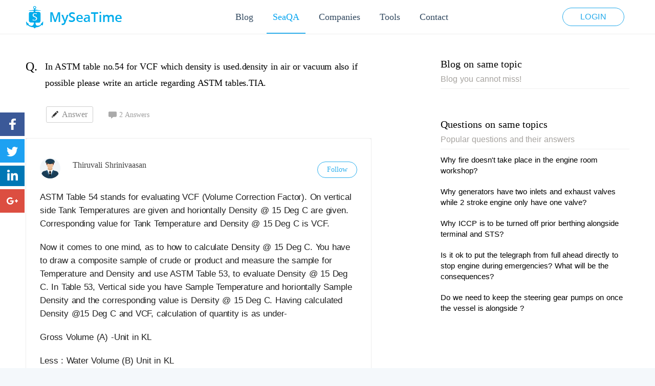

--- FILE ---
content_type: text/html; charset=UTF-8
request_url: https://www.myseatime.com/discussion/in-astm-table-no-54-for-vcf-which-density-is-used-density-in-air-or-vacuum-also-if-possible-please-write-an-article-regarding-astm-tables-tia
body_size: 7666
content:
<!DOCTYPE html PUBLIC "-//W3C//DTD XHTML 1.0 Transitional//EN" "https://www.w3.org/TR/xhtml1/DTD/xhtml1-transitional.dtd">
<html lang="en"><meta http-equiv="content-type" content="text/html;charset=utf-8" />
<head>
	<!-- Meta, title, CSS, favicons, etc. -->

	<meta charset="utf-8">
	<meta http-equiv="X-UA-Compatible" content="IE=edge">
	<meta name="csrf-token" content="sVaJGCPrquTyeUiRulwNMRkG9YtwOYUVT5rmNCwb" />
	<meta name="author" content="">
	<meta name="viewport" content="width=device-width, initial-scale=1.0, maximum-scale=1.0, user-scalable=no">
	<meta name="viewport" content="width=device-width, initial-scale=1.0">
	<link rel="shortcut icon" href="https://www.myseatime.com/assets/images/favicon.png" type="image/x-icon" />
	<meta name="viewport" content="width=device-width,initial-scale=1,user-scalable=no">
	<meta name="robots" content="noarchive">
				<title>In ASTM table no.54 for VCF which density is used.density in air or vacuum also if possible please write an article regarding ASTM tables.TIA. - MySeaTime</title>
		<meta property="og:title" content="In ASTM table no.54 for VCF which density is used.density in air or vacuum also if possible please write an article regarding ASTM tables.TIA. - MySeaTime"/>
		
				<meta property="og:description" content="ASTM Table 54 stands for evaluating VCF (Volume Correction Factor). On vertical side Tank Temperatures are given and horiontally Density @ 15 Deg C ar"/>
		<meta name="description" content="ASTM Table 54 stands for evaluating VCF (Volume Correction Factor). On vertical side Tank Temperatures are given and horiontally Density @ 15 Deg C ar">
		
			<meta name="keywords" content="myseatime, sea time jobs, blogs, connect with seafarers">
	

			<meta property="og:image" content="https://myseatime.com//assets/images/myseatime/seafarer.png"/>
	
			<meta property="og:url" content="https://www.myseatime.com/discussion/in-astm-table-no-54-for-vcf-which-density-is-used-density-in-air-or-vacuum-also-if-possible-please-write-an-article-regarding-astm-tables-tia"/>
		<link rel="canonical" href="https://www.myseatime.com/discussion/in-astm-table-no-54-for-vcf-which-density-is-used-density-in-air-or-vacuum-also-if-possible-please-write-an-article-regarding-astm-tables-tia">
	
	<link rel="shortcut icon" href="https://myseatime.com//assets/images/favicon.png" type="image/x-icon" />

	<link media="all" type="text/css" rel="stylesheet" href="https://myseatime.com//assets/css/mst-seaqadetail.min.css?v=2.01">


	 

	<!-- Facebook Pixel Code -->
<script>
!function(f,b,e,v,n,t,s){if(f.fbq)return;n=f.fbq=function(){n.callMethod?
n.callMethod.apply(n,arguments):n.queue.push(arguments)};if(!f._fbq)f._fbq=n;
n.push=n;n.loaded=!0;n.version='2.0';n.queue=[];t=b.createElement(e);t.async=!0;
t.src=v;s=b.getElementsByTagName(e)[0];s.parentNode.insertBefore(t,s)}(window,
document,'script','https://connect.facebook.net/en_US/fbevents.js');
fbq('init', '150387108665118'); // Insert your pixel ID here.
fbq('track', 'PageView');
</script>
<noscript><img height="1" width="1" style="display:none"
src="https://www.facebook.com/tr?id=150387108665118&ev=PageView&noscript=1"
/></noscript></head>

<body>
		<script>
  (function(i,s,o,g,r,a,m){i['GoogleAnalyticsObject']=r;i[r]=i[r]||function(){
  (i[r].q=i[r].q||[]).push(arguments)},i[r].l=1*new Date();a=s.createElement(o),
  m=s.getElementsByTagName(o)[0];a.async=1;a.src=g;m.parentNode.insertBefore(a,m)
  })(window,document,'script','//www.google-analytics.com/analytics.js','ga');

  ga('create', 'UA-68706979-1', 'auto');
  ga('send', 'pageview');

</script>	<div id="fb-root"></div>
	<script>(function(d, s, id) {
		var js, fjs = d.getElementsByTagName(s)[0];
		if (d.getElementById(id)) return;
		js = d.createElement(s); js.id = id;
		js.src = "//connect.facebook.net/en_US/sdk.js#xfbml=1&version=v2.5&appId=173479252664996";
		fjs.parentNode.insertBefore(js, fjs);
	}(document, 'script', 'facebook-jssdk'));</script>

	<div class="social-fixed">
				<ul>
			<li>
				<a class="fb-bg" target="_blank" href="http://www.facebook.com/sharer.php?u=https://www.myseatime.com/discussion/in-astm-table-no-54-for-vcf-which-density-is-used-density-in-air-or-vacuum-also-if-possible-please-write-an-article-regarding-astm-tables-tia">
					<span class="icons"></span>
					<i class="counter-social"></i>
				</a>
			</li>
			<li>
				<a  target="_blank" href="http://twitter.com/share/?url=https://www.myseatime.com/discussion/in-astm-table-no-54-for-vcf-which-density-is-used-density-in-air-or-vacuum-also-if-possible-please-write-an-article-regarding-astm-tables-tia&amp;text=In ASTM table no.54 for VCF which density is used.density in air or vacuum also if possible please write an article regarding ASTM tables.TIA. - MySeaTime&amp;via=myseatime" class="twt-bg">
					<span class="icons"></span>
					<i class="counter-social"></i>
				</a>
			</li>
			<li>
				<a  target="_blank" href="http://www.linkedin.com/shareArticle?mini=true&amp;url=https://www.myseatime.com/discussion/in-astm-table-no-54-for-vcf-which-density-is-used-density-in-air-or-vacuum-also-if-possible-please-write-an-article-regarding-astm-tables-tia" class="in-bg">
					<span class="icons"></span>
					<i class="counter-social"></i>
				</a>
			</li>
			<li>
				<a  target="_blank" href="http://plus.google.com/share?url=https://www.myseatime.com/discussion/in-astm-table-no-54-for-vcf-which-density-is-used-density-in-air-or-vacuum-also-if-possible-please-write-an-article-regarding-astm-tables-tia" class="gplus-bg">
					<span class="icons"></span>
					<i class="counter-social"></i>
				</a>
			</li>
		</ul>
	</div>


	<div class="mainContainermst">
		<div class="new-head-detail text-center proxima nwhaderhgt ">
			<div class="bdetail-container text-center main-navig-header">
				<div class="b_logo">
					<a href="https://www.myseatime.com"><img src="https://myseatime.com//assets/images/blog/logo.png" alt="MySeaTime" title="MySeaTime" border="0" /></a>
				</div>
				<div class="tab_head">
					<ul class='maintopnavigation'>
						<li class=""><a href="https://www.myseatime.com/blog">Blog</a></li>
						<li class="active
"><a href="https://www.myseatime.com/knowledgebase">SeaQA</a></li>
						<li class=""><a href="https://www.myseatime.com/profilecompanies">Companies</a></li>	
						<li class=""><a href="https://www.myseatime.com/sightcalculator">Tools</a></li>
						<li class=""><a href="https://www.myseatime.com/contactus">Contact</a></li>
					</ul>
					
				</div>
								<div class="more-way">
					<a href="javascript:void(0)" data-toggle="modal" data-target="#login-modal">Login</a>
				</div>
							</div>
		</div>
		<!-- start content part -->
		
<div class="seaq_container">
	<div class="se_knowledgebasebanner">
		<div class="row">
			<div class="col-sm-7">


										<div class="seabanner">
							<div class="sea_question">
								<h1><span>Q.</span>In ASTM table no.54 for VCF which density is used.density in air or vacuum also if possible please write an article regarding ASTM tables.TIA.</h1>
								<div class="fa_action-question">
									<a href="https://www.myseatime.com/seaqapostanswer/in-astm-table-no-54-for-vcf-which-density-is-used-density-in-air-or-vacuum-also-if-possible-please-write-an-article-regarding-astm-tables-tia" class="qa_write-answer"><i class="qa_edit"></i>Answer</a>
									<span class="count-qa">
										<svg width="20px" height="18px" viewBox="0 0 26 22" version="1.1" xmlns="http://www.w3.org/2000/svg" xmlns:xlink="http://www.w3.org/1999/xlink" class="comment-icon">
											<defs></defs>
											<g id="Page-1" stroke="none" stroke-width="1" fill="none" fill-rule="evenodd">
												<g id="comment-alt" fill="#AAAAAA" fill-rule="nonzero">
													<path d="M22.75,0 L3.25,0 C1.45742188,0 0,1.45733669 0,3.24981003 L0,13.8739552 C0,15.6664285 1.45742187,17.1237652 3.25,17.1237652 L8.125,17.1237652 L8.125,21.3891409 C8.125,21.886768 8.69375,22.1762042 9.09492187,21.8816902 L15.4375,17.1237652 L22.75,17.1237652 C24.5425781,17.1237652 26,15.6664285 26,13.8739552 L26,3.24981003 C26,1.45733669 24.5425781,0 22.75,0 Z" id="Shape"></path>
												</g>
											</g>
										</svg>
										2   Answers
									</span>
								</div>
							</div>
						</div>

						<div class="sea_ans_section">
																<div class="InnerContentSeaqa" id="answerie_265">
										<div class="seqaboxcls">
											<div class="sea_ans_section_box">
												<div class="sea_question_head">
													<div class="nameQuestionUser">
														<div class="sea_ques_img">
															<a href="javascript:void(0)">
																<img src="https://myseatime.com//assets/images/myseatime/personal-profile.png" alt="Thiruvali Shrinivaasan">
															</a>
														</div>
														<div class="sea_username">
															<span>
																<a href="javascript:void(0)">Thiruvali Shrinivaasan</a>
															</span>
															<label></label>
														</div>
													</div>
													<div class="sea_follow_me">
																												<a href="javascript:void(0)" title="Follow" data-target="#login-modal" data-toggle="modal">Follow</a>
																											</div>
												</div>
												<div class="sea_discription_ans">
													<p>ASTM Table 54 stands for evaluating VCF (Volume Correction Factor). On vertical side Tank Temperatures are given and horiontally Density @ 15 Deg C are given. Corresponding value for Tank Temperature and Density @ 15 Deg C is VCF.</p>

<p>Now it comes to one mind, as to how to calculate Density @ 15 Deg C. You have to draw a composite sample of crude or product and measure the sample for Temperature and Density and use ASTM Table 53, to evaluate Density @ 15 Deg C. In Table 53, Vertical side you have Sample Temperature and horiontally Sample Density and the corresponding value is Density @ 15 Deg C. Having calculated Density @15 Deg C and VCF, calculation of quantity is as under-</p>

<p>Gross Volume (A) -Unit in KL</p>

<p>Less : Water Volume (B) Unit in KL</p>

<p>Nett Volume @ NT (A-B) - C Unit in KL</p>

<p>Tank Temp Unit in Centigrade</p>

<p>Density @ 15 Deg -- D - Unit in Kg/L</p>

<p>VCF (using Table 54)&nbsp; E - Factor</p>

<p>Volume at 15 Deg C - C * E - F Unit in KL</p>

<p>WRF ( Density @ 15 Deg C- 0.0011 ) - G - Factor</p>

<p>Quantity in Air&nbsp;&nbsp;&nbsp;&nbsp;&nbsp;&nbsp;F * G Unit in Metric Tonnes</p>

<p>Quantity in Vac&nbsp;&nbsp;&nbsp; F* D&nbsp; Unit in Metric Tonnes</p>

<p>N.B : When softwares available to calculate VCF and calculations, I am afraid if anyone resort to basics.</p>
													 
												</div>

												<div class="sea_commentSection">

													<div class="sea_comment_n">
														<a href="javascript:void(0)" class="commentseaqalink">
															<i class="fa fa-comment" aria-hidden="true"></i> <span class="s_hide">Comments</span>  (<font class="counter-knowledge">1</font>)
														</a>
													</div>
													<div class="seaq_like_dislike">
														<ul>
															<li class="like_Know  done_pro " rel="1" alt="265"><a href="javascript:void(0)"><span class="s_hide">Like</span> <i class="fa fa-thumbs-up" aria-hidden="true"></i> (<span class='reviewconter'>0</span>)</a></li>
															<li class="unlike_Know  done_pro " rel="0" alt="265"><a href="javascript:void(0)"><span class="s_hide">Dislikes </span><i class="fa fa-thumbs-down" aria-hidden="true"></i> (<span class='reviewconter'>0</span>)</a></li>
															<div class="showloader g_loader"></div>
														</ul>
													</div>
												</div>

											</div>
										</div>


										<!--comment section start-->
										<div class="seaqa_Commentlist">
											
													<div class="seaq_comments" id="cmntsction_136">
														<div class="seaq_comment_user_img"><a href="javascript:void(0);"><img src="https://myseatime.com//https://www.myseatime.com/assets/images/myseatime/user-dmi.png" title="Sravan Korada" alt="Sravan Korada"></a></div>
														<div class="seaq_comments_detail">
															<div class="seaq_comments_detail_name">
																<h2><a href="javascript:void(0);">Sravan Korada</a></h2>
																<span><i class="fa fa-comment" aria-hidden="true"></i>  Oct 16, 2020</span>
															</div>
															<p>Sir, 
i has a small query regarding difference between astm 54b and 54e</p>
																													</div>
														<div class="replycomntpnl">
																													</div>


														

													</div>
														

																					</div>
										<!--comment section end-->

									</div>






									 

																		<div class="InnerContentSeaqa" id="answerie_435">
										<div class="seqaboxcls">
											<div class="sea_ans_section_box">
												<div class="sea_question_head">
													<div class="nameQuestionUser">
														<div class="sea_ques_img">
															<a href="javascript:void(0)">
																<img src="https://myseatime.com//upload/profile/1480427021-Capt Rajeev Jassal.jpg" alt="Rajeev Jassal">
															</a>
														</div>
														<div class="sea_username">
															<span>
																<a href="javascript:void(0)">Rajeev Jassal</a>
															</span>
															<label>Master</label>
														</div>
													</div>
													<div class="sea_follow_me">
																												<a href="javascript:void(0)" title="Follow" data-target="#login-modal" data-toggle="modal">Follow</a>
																											</div>
												</div>
												<div class="sea_discription_ans">
													<p>Here is a detailed article on ASTM tables and its use.</p>

<p><a href="https://www.myseatime.com/blog/detail/cargo-calculations-on-tankers-astm-tables">Cargo Calculations on Tankers with ASTM Tables: Here is all you need to know</a></p>

<p>Hope it will help.</p>
													 
												</div>

												<div class="sea_commentSection">

													<div class="sea_comment_n">
														<a href="javascript:void(0)" class="commentseaqalink">
															<i class="fa fa-comment" aria-hidden="true"></i> <span class="s_hide">Comments</span>  (<font class="counter-knowledge">0</font>)
														</a>
													</div>
													<div class="seaq_like_dislike">
														<ul>
															<li class="like_Know  done_pro " rel="1" alt="435"><a href="javascript:void(0)"><span class="s_hide">Like</span> <i class="fa fa-thumbs-up" aria-hidden="true"></i> (<span class='reviewconter'>0</span>)</a></li>
															<li class="unlike_Know  done_pro " rel="0" alt="435"><a href="javascript:void(0)"><span class="s_hide">Dislikes </span><i class="fa fa-thumbs-down" aria-hidden="true"></i> (<span class='reviewconter'>0</span>)</a></li>
															<div class="showloader g_loader"></div>
														</ul>
													</div>
												</div>

											</div>
										</div>


										<!--comment section start-->
										<div class="seaqa_Commentlist">
												

																					</div>
										<!--comment section end-->

									</div>






									 

									
							<ins class="adsbygoogle" style="display:block" data-ad-format="autorelaxed" 	data-ad-client="ca-pub-5121290036817258" data-ad-slot="3682836823"></ins>
							<script>
								(adsbygoogle = window.adsbygoogle || []).push({});
							</script>	
						</div>




						


			</div>
			<div class="col-sm-5 seaqa-right-topics">
				<div class="seaqq_righttopic">
					<div class="seaqa_right_head">
						<h2 class="seaqa_heading">Blog on same topic</h2>
						<h3 class="seaqa_subheading">Blog you cannot miss!</h3>
					</div>
					<div class="seaqatopic-list">
						
					</div>
				</div> 
				<div class="seaqq_righttopic">
					<div class="seaqa_right_head">
						<h2 class="seaqa_heading">Questions on same topics</h2>
						<h3 class="seaqa_subheading">Popular questions and their answers</h3>
					</div>
					<div class="seaqatopic-list-popular">
						<ul>
																<li>
										<a href="https://www.myseatime.com/discussion/why-fire-doesn-t-take-place-in-engine-room-workshop-onboard">Why fire doesn&#039;t take place in the engine room workshop?</a>  
									</li>
																		<li>
										<a href="https://www.myseatime.com/discussion/why-generators-have-two-inlet-and-exhaust-valve-but-2-stroke-engine-only-one-valve"> Why generators have two inlets and exhaust valves while 2 stroke engine only have one valve?</a>  
									</li>
																		<li>
										<a href="https://www.myseatime.com/discussion/iccp-why-to-turn-off-at-berth">Why ICCP is to be turned off prior berthing alongside terminal and STS?</a>  
									</li>
																		<li>
										<a href="https://www.myseatime.com/discussion/is-it-ok-to-put-the-telegraph-from-full-ahead-directly-to-stop-engine-during-emergencies-what-will-be-the-consequences">Is it ok to put the telegraph from full ahead directly to stop engine during emergencies? What will be the consequences?</a>  
									</li>
																		<li>
										<a href="https://www.myseatime.com/discussion/steering-motor-when-alongside1">Do we need to keep the steering gear pumps on once the vessel is alongside ?</a>  
									</li>
															</ul> 
					</div>
				</div>


				<div class="seaqq_righttopic">
					<!-- SEAQA Detail Side panel -->
					<ins class="adsbygoogle"
					style="display:block"
					data-ad-client="ca-pub-5121290036817258"
					data-ad-slot="5912332775"
					data-ad-format="auto"></ins>
					<script>
						(adsbygoogle = window.adsbygoogle || []).push({});
					</script>
				</div>

			</div>




		</div>
	</div>
	<div class="morethinks">
		<div class="containerThinks">
			<h2 class="headingthinks">More things to do on myseatime</h2>
			<div class="row">
				<div class="morethingscon" id="morethings">
					<a href="https://www.myseatime.com/blog" class="col-md-4">
						<div class="boxnewthinks">
							<div class="imagethinks_new">
								<img src="https://myseatime.com//assets/images/myseatime/blog-myseatim-post.png">
							</div>
							<div class="contentthinks">
								<h2>MySeaTime Blogs</h2>
								<p>
									Learn the difficult concepts of sailing described in a easy and story-telling way. These detailed and well researched articles provides value reading for all ranks. 
								</p>
								<div class="linkthinks_new">
									<span>Go to myseatime blogs</span>
								</div>
							</div>
						</div>
					</a>
					<a href="https://www.myseatime.com/knowledgebase" class="col-md-4">
						<div class="boxnewthinks">
							<div class="imagethinks_new">
								<img src="https://myseatime.com//assets/images/myseatime/seaqapost.jpg">
							</div>
							<div class="contentthinks">
								<h2>Seafarers Question Answers
								</h2>
								<p>
									Ask or answer a question on this forum. Knowledge dies if it remains in our head. Share your knowledge by writing answers to the question
								</p>
								<div class="linkthinks_new">
									<span>Ask or answer a question</span>
								</div>
							</div>
						</div>
					</a>
					<a href="javascript:void(0)" class="col-md-4">
						<div class="boxnewthinks">
							<div class="imagethinks_new">
								<div class="commingsoon">Coming soon</div>
								<img src="https://myseatime.com//assets/images/myseatime/podcast.jpg">
							</div>
							<div class="contentthinks">
								<h2>MySeaTime Podcast
								</h2>
								<p>
									This podcast on the maritime matters will provide value to the listeners. Short, crisp and full of value. Stay tuned for this section.
								</p>
								<div class="linkthinks_new commonSoonbottom">
									<span>Coming soon...</span>
								</div>
							</div>
						</div>
					</a>
				</div>

			</div>
		</div>
	</div>






</div>

<!-- Loader-->
<div id="myseatime_loader" style="display: none;">	
	<div class="double">
		<span class="ouro ouro3">
			<span class="left"><span class="anim"></span></span>
			<span class="right"><span class="anim"></span></span>
		</span>
	</div>
</div>

		<!-- end content part -->

		<div class="modal fade login-pop addlogin-popup" id="login-modal" role="dialog">
	<div class="modal-dialog">
	<!-- Modal content-->
		<div class="modal-content">
				<div class="R_register-form myriad-pro">
					<div class="registerform-box">
    <ul class="nav">
        <li class="active"><a data-toggle="tab" href="#home">Login</a></li>
        <li><a data-toggle="tab" href="#menu1">Register</a></li>
    </ul>
    <div class="tab-content register-content">
        <div id="home" class="tab-pane fade in active">
            <form id="login-form" class="log-in-form" action="https://www.myseatime.com/user/login" method="POST">
                <input type="hidden" name="_token" value="sVaJGCPrquTyeUiRulwNMRkG9YtwOYUVT5rmNCwb">		                <fieldset class="form-row onclick field-in email-field">
		                    <input type="email" name="login-email" value="" class="text-field">
		                    <label for="name">Email Address</label>
		                </fieldset>
		                <fieldset class="form-row onclick field-in password-field">
		                    <input type="password" name="login-password" class="text-field">
		                    <label for="name">Password</label>
		                </fieldset>  
		              <!--   <fieldset class="form-row onclick field-in password-field">
						 <img src="https://www.myseatime.com/captcha/default?07uVWHyt" >
                          <input type="text" name="captcha" placeholder="Enter CAPTCHA" class="text-field">
                        </fieldset>         -->
		                <div class="login-btn">
		                    <input type="hidden" name="loginUsertype" value="2" class="text-field">
		                    <a href="https://www.myseatime.com/password/reset" class="forgot-password">Forgot Password?</a>
		                    <input type="submit" id="login-btn" value="Login" class="submit-login" >
		                </div>
		                <input type="hidden" name="redrturl" value="https://www.myseatime.com">
		            </form>
		        </div>
		        <div id="menu1" class="tab-pane fade register-panel">
		            <form id="createuser-form" class="form" action="https://www.myseatime.com/user/register" method="POST">
		                <input type="hidden" name="_token" value="sVaJGCPrquTyeUiRulwNMRkG9YtwOYUVT5rmNCwb">		                <fieldset class="form-row onclick field-in name-field">
		                    <input type="text" name="firstname" value="" class="text-field">
		                    <label for="name">First Name</label>
		                </fieldset>
		                <fieldset class="form-row onclick field-in name-field">
		                    <input type="text" name="lastname" value="" class="text-field">
		                    <label for="lastname">Last Name</label>
		                </fieldset>
		                <fieldset class="form-row onclick field-in email-field">
		                    <input type="text" name="email" value="" class="text-field">
		                    <label for="email-field">Email</label>
		                </fieldset>
		                <fieldset class="form-row onclick field-in password-field">
		                    <input type="password" name="password" class="text-field">
		                    <label for="password">Password</label>
		                </fieldset>
		                <fieldset class="form-row onclick field-in password-field">
						 <img src="https://www.myseatime.com/captcha/default?oNxLTma6" ><!--  <button type="button" id="refresh-captcha">Refresh</button> -->
                          <input type="text" name="captcha" placeholder="Enter CAPTCHA" class="text-field">
                        </fieldset>        
		                <div class="login-btn text-center">
		                    <input type="hidden" name="userType" value="2">
		                    <input type="submit" class="submit-login" value="Signup">
		                </div>        
		            </form>
		        </div>
		    </div>
		</div>

					<div class="login-with text-center">
						<a href="javascript:void(0)" class="fb-login" onclick="logInfacebook()"><span></span></a>
						<a href="javascript:void(0)" class="gplus-login" onclick="loginwithGooglePlus()"><span></span></a>
					</div>
				</div>
			</div>
		</div>
	</div>	</div>
	<!--facebook form-->		
	<form method="POST" action="https://www.myseatime.com/register/fb" accept-charset="UTF-8" class="form_fb"><input name="_token" type="hidden" value="sVaJGCPrquTyeUiRulwNMRkG9YtwOYUVT5rmNCwb">

	<input id="firstName_fb" name="firstName" type="hidden" value="">

	<input id="lastName_fb" name="lastName" type="hidden" value="">

	<input id="email_fb" name="email" type="hidden" value="">

	<input id="id_fb" name="fbUserId" type="hidden" value="">

	<input id="gender_fb" name="fbGender" type="hidden" value="">

	<input id="url_fb" name="redrturl" type="hidden" value="https://www.myseatime.com/discussion/in-astm-table-no-54-for-vcf-which-density-is-used-density-in-air-or-vacuum-also-if-possible-please-write-an-article-regarding-astm-tables-tia">

	<input id="accToken_fb" name="fbAccToken" type="hidden" value="">
	<input id="accToken_fb" name="fbAccToken" type="hidden" value="">
	</form>
	<!--facebook form ends-->

	<!--google plus form -->
	<form method="POST" action="https://www.myseatime.com/register/gPlus" accept-charset="UTF-8" class="form_googlePlus"><input name="_token" type="hidden" value="sVaJGCPrquTyeUiRulwNMRkG9YtwOYUVT5rmNCwb">

	<input id="firstName_googlePlus" name="firstName" type="hidden" value="">

	<input id="lastName_googlePlus" name="lastName" type="hidden" value="">

	<input id="email_googlePlus" name="email" type="hidden" value="">

	<input id="id_googlePlus" name="gPlusUserId" type="hidden" value="">

	<input id="url_googlePlus" name="redrturl" type="hidden" value="https://www.myseatime.com/discussion/in-astm-table-no-54-for-vcf-which-density-is-used-density-in-air-or-vacuum-also-if-possible-please-write-an-article-regarding-astm-tables-tia">

	<input id="token_googlePlus" name="gPlusToken" type="hidden" value="">

	</form>
	<!--google plus form ends-->

 

	<script src="https://myseatime.com//assets/js/mst-seaqa.min.js?v=2.01"></script>



	
	
	

	<script>
	/*Facebook login*/
		window.fbAsyncInit = function() {
			FB.init({
				appId      : '906116259481563',
				xfbml      : true,
				version    : 'v2.4'
			});
		};

		(function(d, s, id){
			var js, fjs = d.getElementsByTagName(s)[0];
			if (d.getElementById(id)) {return;}
			js = d.createElement(s); js.id = id;
			js.src = "//connect.facebook.net/en_US/sdk.js";
			fjs.parentNode.insertBefore(js, fjs);
		}(document, 'script', 'facebook-jssdk'));

		function logInfacebook()
		{
			FB.login(
				function(response) {
					$('#accToken_fb').val(response.authResponse.accessToken);
					if (response.status== 'connected') {
						FB.api('/me?fields=id,name,email,last_name,first_name,gender,birthday', function(response) {
							console.log(response);
							$('#lastName_fb').val(response.last_name);
							$('#email_fb').val(response.email);
							$('#id_fb').val(response.id);
							$('#firstName_fb').val(response.first_name);
							$('#gender_fb').val(response.gender);
							$('#dob_fb').val(response.birthday);
							$('.form_fb').submit();
						});
					}
				}, {scope: 'public_profile,email', return_scopes: true});
		}

		function logOut()
		{
			FB.logout(function(response) {
				console.log('logout :: ', response);
			});
		} 

	</script>
	<!--end login by facebook-->

	<script src="https://apis.google.com/js/client.js?onload=handleClientLoad"></script>
	<script>
	/*google Plus Login*/
		

		/*googleplus login in different way
		@param  loginWay can be two way i.e either login user or new user
		@param  loginform is different a new user that from which form he is register i.e either from signup diallog or from booking page*/
		var clientId = '955457963950-tp33q879adgqk5j31ljljve3c0fqq0er.apps.googleusercontent.com';//'371536048497-59898c5qa71jlde3vsd65ar28meo3prl.apps.googleusercontent.com';
		var apiKey = 'AIzaSyBEGgg6-vywxCVX3iQzuTKuQxaRtLhq6Oc';//'AIzaSyAFdE7CtVe2_oetLvGq4FokWis-41cax7M';
		var scopes = 'https://www.googleapis.com/auth/plus.profile.emails.read';
		
		function loginwithGooglePlus() {
			gapi.auth.authorize({client_id: clientId, scope: scopes, immediate: false}, handleAuthResult);
			return false;
		}
		function handleAuthResult(authResult) {
			if (authResult && !authResult.error) {
				makeApiCall();
			} 
		}
		function makeApiCall() {
			gapi.client.load('plus', 'v1', function() {
				var request = gapi.client.plus.people.get({
					'userId': 'me'
				});
				request.execute(function(resp) {
					var fname=resp.name.givenName;
					var lname=resp.name.familyName;
					var email=resp.emails[0].value;
					var id=resp.id;
					var token=resp.etag;

				// populate form and submit the form by jquery
					$('#firstName_googlePlus').val(fname);
					$('#lastName_googlePlus').val(lname);
					$('#email_googlePlus').val(email);
					$('#id_googlePlus').val(id);
					$('#token_googlePlus').val(token);
					$('.form_googlePlus').submit();
				});
			});
			
			gapi.client.load('plus','v1', function(){
				var request = gapi.client.plus.people.list({
					'userId': 'me',
					'collection': 'visible'
				});
			});		
		}
		/*End google Plus Login*/ 
		
		// Login popup - Input placeholder JS
		if($('.onclick').length > 0){
			$('.onclick').find('input[type=text],input[type=email], input[type=password], textarea').each(function(){
				if($(this).val().replace(/\s+/, '') != '')
					$(this).addClass('active');
			});
			$('.onclick').find('input[type=text],input[type=email], input[type=password], textarea').blur(function(){
				if($(this).val().replace(/\s+/, '') == ''){
					$(this).val('').removeClass('active');
				}else
				$(this).addClass('active');
			});
		}

	</script>

	<script type="text/javascript">
		var fired = false;

		window.addEventListener("scroll", function(){
			if ((document.documentElement.scrollTop != 0 && fired === false) || (document.body.scrollTop != 0 && fired === false)) {

				(function() {
					var ad = document.createElement('script'); ad.type = 'text/javascript'; ad.async = true; ad.src = 'https://pagead2.googlesyndication.com/pagead/js/adsbygoogle.js'; var sc = document.getElementsByTagName('script')[0]; sc.parentNode.insertBefore(ad, sc);

				})();


				fired = true;
			}
		}, true)


	</script>


</body>
<script>
		// mobile sidebar listing
	$(document).on( 'click', '.list-icon a', function() {
		$('body').toggleClass('q-listing-open');
	});

	$(document).ready(function(){
		var hederhgt = $('.nwhaderhgt').outerHeight();
		$('.mangehaderpostion').height(hederhgt);
	});
		// Notification Icons 
	$(document).on('click','.alerts-icons a',function(e){
		$('body').toggleClass('notification-active');
	});

		// for new menu
	$(document).ready(function(){
		$('.btn--links').click(function(){
			$('.notiicon-panel').removeClass('openlinkmenu');
			$(this).parents('.dropdownuserTop').toggleClass('openlinkmenu');	
		});
		$('.notiicon-panel a').click(function(){
			$('.dropdownuserTop').removeClass('openlinkmenu');
			$(this).parents('.notiicon-panel').toggleClass('openlinkmenu');

			var geturl = '/changenoticestatus';
			$.ajax(
			{
				url: geturl,
				type: 'post',
				success: function(result_data){				
					return false;
				}
			});
			return false;	
		});

	});

		// for new menu
	$(document).ready(function () {
		jQuery('body').on('click',function(e) {
			if (!jQuery(e.target).is('.dropdownuserTop, .dropdownuserTop *,.notiicon-panel,.notiicon-panel *')) {
				jQuery('.dropdownuserTop').removeClass('openlinkmenu');
				jQuery('.notiicon-panel').removeClass('openlinkmenu');
			}
		});
		if (navigator.userAgent.match(/(iPod|iPhone|iPad)/)) {
			jQuery('body').bind('touchstart',function(e) {
				if (!jQuery(e.target).is('.dropdownuserTop, .dropdownuserTop *,.notiicon-panel,.notiicon-panel *')) {
					jQuery('.dropdownuserTop').removeClass('openlinkmenu');
					jQuery('.notiicon-panel').removeClass('openlinkmenu');
				}
			});
		}
	});
</script>
<script>
	$(document).ready(function() {
// toggle comment section
		$('.commentseaqalink').click(function(){
			$(this).parents('.InnerContentSeaqa').find('.seaqa_Commentlist').slideToggle();	
		});

// reply click effect
		$('.replyseaqalink').click(function(){
			if($(this).parents('.seaq_comments').find('.replyseaqacls').is(":hidden") == true){
				$(this).parents('.seaqa_Commentlist').find('.leave-comment-blog').css('display', 'none');
				$('.replyseaqacls').css('display', 'none');
			} else {
				$(this).parents('.seaqa_Commentlist').find('.leave-comment-blog').css('display', 'block');
			}
			$(this).parents('.seaq_comments').find('.replyseaqacls').slideToggle();	
		});

// show comment post link on type
		$('.revcmnt').keyup(function(){
			$(this).parents('.replyseaqacls').addClass('knowledgebase-reply');
			$(this).parents('.replyseaqacls').find('.submitansseqa').slideDown();

		});

	});
</script>
</html>

--- FILE ---
content_type: text/css
request_url: https://myseatime.com//assets/css/mst-seaqadetail.min.css?v=2.01
body_size: 66142
content:
@font-face{font-family:"Proxima N W01 Reg";src:url(../fonts/proxima/7e90123f-e4a7-4689-b41f-6bcfe331c00a.eot?#iefix);src:url(../fonts/proxima/7e90123f-e4a7-4689-b41f-6bcfe331c00a.eot?#iefix) format("eot"),url(../fonts/proxima/64017d81-9430-4cba-8219-8f5cc28b923e.woff2) format("woff2"),url(../fonts/proxima/e56ecb6d-da41-4bd9-982d-2d295bec9ab0.woff) format("woff"),url(../fonts/proxima/2aff4f81-3e97-4a83-9e6c-45e33c024796.ttf) format("truetype"),url(../fonts/proxima/ab9cd062-380f-4b53-b1a7-c0bec7402235.svg#ab9cd062-380f-4b53-b1a7-c0bec7402235) format("svg");font-weight:400;font-style:normal}@font-face{font-family:"Proxima N W01 Smbd";src:url(../fonts/proxima/87e4b4fc-cdf1-450a-8bed-dd818cba908d.eot?#iefix);src:url(../fonts/proxima/87e4b4fc-cdf1-450a-8bed-dd818cba908d.eot?#iefix) format("eot"),url(../fonts/proxima/ae47a7f5-89da-4879-b934-29722c3dd451.woff2) format("woff2"),url(../fonts/proxima/70ae52ec-d89b-4c6a-9402-854ebe423c54.woff) format("woff"),url(../fonts/proxima/6a35571c-ea14-4dac-9ae1-0e7af0abeec8.ttf) format("truetype"),url(../fonts/proxima/ac2bdafc-d4a8-49d0-8a10-4e2f16bf7e3c.svg#ac2bdafc-d4a8-49d0-8a10-4e2f16bf7e3c) format("svg");font-weight:400;font-style:normal}@font-face{font-family:"Proxima N W01 Bold";src:url(../fonts/proxima/fbc6b03a-b3a1-427c-a884-053deca3a53c.eot?#iefix);src:url(../fonts/proxima/fbc6b03a-b3a1-427c-a884-053deca3a53c.eot?#iefix) format("eot"),url(../fonts/proxima/0d416408-95c6-4ad7-b08d-e60573d3b37d.woff2) format("woff2"),url(../fonts/proxima/d999c07b-a049-4eb5-b8a6-4f36ae25e67e.woff) format("woff"),url(../fonts/proxima/4d4a75f5-d32a-4a09-8665-133afd39cc37.ttf) format("truetype"),url(../fonts/proxima/8152bc4e-d700-4c78-b6be-326893e6f53f.svg#8152bc4e-d700-4c78-b6be-326893e6f53f) format("svg");font-weight:400;font-style:normal}@font-face{font-family:"Proxima N W01 Light";src:url(../fonts/proxima/93cc6d34-798e-42c8-87d2-fd6391801b63.eot?#iefix);src:url(../fonts/proxima/93cc6d34-798e-42c8-87d2-fd6391801b63.eot?#iefix) format("eot"),url(../fonts/proxima/d9fe41ee-4904-4a11-ba11-b61cd3be767f.woff2) format("woff2"),url(../fonts/proxima/2fa30669-9bbd-4ced-912f-db94a367ed6c.woff) format("woff"),url(../fonts/proxima/c12b3ebb-3771-483f-a84a-ac63d615c28e.ttf) format("truetype"),url(../fonts/proxima/2a961063-ea56-4a4b-8cea-bdae32edb0e2.svg#2a961063-ea56-4a4b-8cea-bdae32edb0e2) format("svg");font-weight:400;font-style:normal}@font-face{font-family:"Proxima N W01 Light It";src:url(../fonts/proxima/ee3e7ba6-7c22-4ff7-ad76-656505595a8a.eot?#iefix);src:url(../fonts/proxima/ee3e7ba6-7c22-4ff7-ad76-656505595a8a.eot?#iefix) format("eot"),url(../fonts/proxima/b47d2733-d2e6-452a-9134-77bcf65f9e7e.woff2) format("woff2"),url(../fonts/proxima/0c4be1a2-8e16-48b4-a384-165fa5baffe3.woff) format("woff"),url(../fonts/proxima/a7e6cc5b-7ba3-44be-9063-2cc1b3c05155.ttf) format("truetype"),url(../fonts/proxima/a1adf259-df55-4d1c-a2ab-dd790daf22f8.svg#a1adf259-df55-4d1c-a2ab-dd790daf22f8) format("svg");font-weight:400;font-style:normal}@font-face{font-family:"Proxima N W01 Reg It";src:url(../fonts/proxima/bc15a635-a09b-40d1-a5c4-70310166177d.eot?#iefix);src:url(../fonts/proxima/bc15a635-a09b-40d1-a5c4-70310166177d.eot?#iefix) format("eot"),url(../fonts/proxima/129d49d6-5492-4ed1-96f7-0528c6d53abc.woff2) format("woff2"),url(../fonts/proxima/9c69c878-2255-4027-8632-ed3635cddf45.woff) format("woff"),url(../fonts/proxima/b7eb3871-e910-4522-9982-effb425a2714.ttf) format("truetype"),url(../fonts/proxima/a0d89860-20e5-4bc0-b6c5-eae8ae0ebbbf.svg#a0d89860-20e5-4bc0-b6c5-eae8ae0ebbbf) format("svg")}@font-face{font-family:"Proxima N W01 Smbd It";src:url(../fonts/proxima/06ebb3e2-5f11-4e26-8736-0f7acb3c7743.eot?#iefix);src:url(../fonts/proxima/06ebb3e2-5f11-4e26-8736-0f7acb3c7743.eot?#iefix) format("eot"),url(../fonts/proxima/df119bf8-cb81-4373-9682-6054d9dd0770.woff2) format("woff2"),url(../fonts/proxima/d2a02f92-9826-4117-ae36-8fcfd72ad46e.woff) format("woff"),url(../fonts/proxima/d786d7d1-696a-47f9-9d03-7608fcb29cc4.ttf) format("truetype"),url(../fonts/proxima/e7fe23f1-b364-4a20-905a-86ed7e89efae.svg#e7fe23f1-b364-4a20-905a-86ed7e89efae) format("svg");font-weight:400;font-style:normal}@font-face{font-family:"Proxima N W01 Bold It";src:url(../fonts/proxima/cb0c3396-af1a-4c16-95aa-8085e21044c7.eot?#iefix);src:url(../fonts/proxima/cb0c3396-af1a-4c16-95aa-8085e21044c7.eot?#iefix) format("eot"),url(../fonts/proxima/a6315c03-b55d-42b0-8ed6-79060867137d.woff2) format("woff2"),url(../fonts/proxima/46d5674a-f287-4240-b87a-f207aeb83064.woff) format("woff"),url(../fonts/proxima/9bd640b2-9a56-4391-b213-767ae9c30ef4.ttf) format("truetype"),url(../fonts/proxima/1500822b-1abc-4461-81dd-b48cfcf99020.svg#1500822b-1abc-4461-81dd-b48cfcf99020) format("svg");font-weight:400;font-style:normal}@font-face{font-family:"Proxima N W01 Xbold";src:url(../fonts/proxima/9fbce143-f5db-4c0b-9159-b1e666079f67.eot?#iefix);src:url(../fonts/proxima/9fbce143-f5db-4c0b-9159-b1e666079f67.eot?#iefix) format("eot"),url(../fonts/proxima/eb39afe0-709e-46d6-92ad-db5c3bfd24a9.woff2) format("woff2"),url(../fonts/proxima/19dd5cf2-ac2d-48d5-901a-c432fd291ee2.woff) format("woff"),url(../fonts/proxima/22cfbfa4-f607-4751-92eb-6fa194353e57.ttf) format("truetype"),url(../fonts/proxima/3d6b6348-e05f-4123-b19a-3bfd02c7f361.svg#3d6b6348-e05f-4123-b19a-3bfd02c7f361) format("svg");font-weight:400;font-style:normal}@font-face{font-family:"Proxima N W01 Xbold It";src:url(../fonts/proxima/fe69f7e6-ff15-4bec-88ba-504c577f43f1.eot?#iefix);src:url(../fonts/proxima/fe69f7e6-ff15-4bec-88ba-504c577f43f1.eot?#iefix) format("eot"),url(../fonts/proxima/25acf1b6-f70e-47d1-8feb-0027125e45fb.woff2) format("woff2"),url(../fonts/proxima/3218f129-8d35-406a-9acf-af65d2ef8c75.woff) format("woff"),url(../fonts/proxima/03dc0fc6-cbf5-4eea-ae06-0f0aa8b15322.ttf) format("truetype"),url(../fonts/proxima/05216835-3a2b-4baa-8304-2984dda38122.svg#05216835-3a2b-4baa-8304-2984dda38122) format("svg");font-weight:400;font-style:normal}@font-face{font-family:"Proxima Nova W01 Medium";src:url(../fonts/proxima/b918fc25-caba-4cf5-8606-d77742e476f4.eot?#iefix);src:url(../fonts/proxima/b918fc25-caba-4cf5-8606-d77742e476f4.eot?#iefix) format("eot"),url(../fonts/proxima/e898042a-5eb9-4810-b578-c3993ab58f0f.woff2) format("woff2"),url(../fonts/proxima/cb9d4f02-d326-46b0-a857-930cce057f80.woff) format("woff"),url(../fonts/proxima/75cafc03-22e4-41b0-8bc2-1b9081506ecc.ttf) format("truetype"),url(../fonts/proxima/efb9f6bb-840c-47d2-a504-11c8c352aded.svg#efb9f6bb-840c-47d2-a504-11c8c352aded) format("svg");font-weight:400;font-style:normal}@font-face{font-family:"Proxima Nova W01 Medium Italic";src:url(../fonts/proxima/8c7dafc9-d10f-41d0-a036-be19229ef40e.eot?#iefix);src:url(../fonts/proxima/8c7dafc9-d10f-41d0-a036-be19229ef40e.eot?#iefix) format("eot"),url(../fonts/proxima/ce88a131-85cb-4a39-8dd1-3a4f5817b70c.woff2) format("woff2"),url(../fonts/proxima/3ffc4ea2-8461-4897-a809-dbf92500372c.woff) format("woff"),url(../fonts/proxima/da3b3dc5-47e4-44a6-8bff-4eee158a59c4.ttf) format("truetype"),url(../fonts/proxima/0209c8f8-5dda-42be-8121-6ab70729e8bd.svg#0209c8f8-5dda-42be-8121-6ab70729e8bd) format("svg");font-weight:400;font-style:normal}@font-face{font-family:"Proxima N W01 Thin Reg";src:url(../fonts/proxima/37994fca-b67e-41db-94b3-44077c62810a.eot?#iefix);src:url(../fonts/proxima/37994fca-b67e-41db-94b3-44077c62810a.eot?#iefix) format("eot"),url(../fonts/proxima/0583e751-caca-4cd8-af81-71b2aa5ddbbb.woff2) format("woff2"),url(../fonts/proxima/da176885-bee9-49f7-88f0-d7ad9229ddd7.woff) format("woff"),url(../fonts/proxima/1861a7b7-09a5-4efd-b681-5214784ded39.ttf) format("truetype"),url(../fonts/proxima/610147b3-ad15-4b4b-a0fb-25244238ab3d.svg#610147b3-ad15-4b4b-a0fb-25244238ab3d) format("svg");font-weight:400;font-style:normal}@font-face{font-family:"Proxima N W01 Thin It";src:url(../fonts/proxima/eba46937-62d2-4fa0-b06b-3b195ec3b81e.eot?#iefix);src:url(../fonts/proxima/eba46937-62d2-4fa0-b06b-3b195ec3b81e.eot?#iefix) format("eot"),url(../fonts/proxima/7179129f-41a3-4e40-9065-ab5ca5a4e436.woff2) format("woff2"),url(../fonts/proxima/953888b2-ac05-4781-acd8-eefab4804344.woff) format("woff"),url(../fonts/proxima/cd88eeb4-8553-4cba-a792-65670225b71a.ttf) format("truetype"),url(../fonts/proxima/4b497920-c95a-44e8-9877-7a1d7ad3dc9b.svg#4b497920-c95a-44e8-9877-7a1d7ad3dc9b) format("svg");font-weight:400;font-style:normal}.proxima{font-family:"Proxima N W01 Reg",verdana,sans-serif}html{overflow-y:visible}body{-webkit-font-smoothing:antialiased;-moz-osx-font-smoothing:grayscale;text-rendering:optimizeLegibility;font-family:"Proxima N W01 Reg",verdana,sans-serif;font-size:16px!important;width:100%;background:#eaeef0!important;-webkit-overflow-scrolling:touch}*{margin:0;padding:0}ul{margin:0;padding:0;list-style:none}a{text-decoration:none!important}a:focus{outline:0!important}:focus{outline:0!important;text-decoration:none!important}.nav-left{background:#2958ad none repeat scroll 0 0;float:left;height:100%;min-height:100%;position:fixed;width:292px;z-index:100;transition:all 1s ease;overflow:auto}.nav-left nav{float:left;height:100%!important;width:100%!important}.inner-menu{left:0;position:absolute!important;right:0;top:50%;transform:translate(0,-50%);-webkit-transform:translate(0,-50%);width:100%}.nav-left .slimScrollDiv{height:100%!important}.d_profile{float:left;left:0;padding:38px 0 42px;position:absolute;text-align:center;top:0;width:100%;z-index:9}.du-image{width:100%;float:left}.du-image img{width:127px;height:127px;display:inline-block;border-radius:100%}.dp-detail{width:100%;float:left}.dp-detail h4{color:#fff;float:left;font-size:18px;margin:24px 0 4px;width:100%}.dp-detail p{width:100%;float:left;color:#ecf1f4;font-size:16px;margin:0 0 18px}.dp-detail a{border-style:solid;border-width:1px;border-color:#23aaeb;background-color:rgba(35,170,235,0);display:inline-block;padding:8px 16px;font-size:14px;color:#fff;font-family:"Proxima N W01 Reg";border-radius:20px;transition:all .5s ease}.dp-detail a:hover{background:#fff none repeat scroll 0 0;border-color:#fff;color:#23aaeb}.nav_dash{width:100%;float:left;overflow:auto;padding:320px 0 0;height:100%}.nav_dash ul{width:100%;float:left;margin:0;padding:0;height:100%}.nav_dash ul li{float:left;height:25%;margin:0;padding:0 0 10px;width:100%;max-height:160px}.nav_dash ul li a{float:left;height:100%;position:relative;text-align:center;width:100%;transition:all .5s ease}.nav_dash ul li a span{display:inline-block;vertical-align:middle;float:none;opacity:.5}s .nav_dash ul li.dashboard a span{width:53px;height:34px;background:url(../images/myseatime/new-dashboard-icon.png) no-repeat}.nav_dash ul li.job a span{width:43px;height:38px;background:url(../images/myseatime/new-job-icon.png) no-repeat}.nav_dash ul li.sea-docs a span{width:38px;height:45px;background:url(../images/myseatime/new-sea-doc.png) no-repeat}.nav_dash ul li.connections a span{width:44px;height:38px;background:url(../images/myseatime/new-connection-icon.png) no-repeat}.nav_dash ul li a font{font-size:16px;color:#fefefe;padding:20px 0 0 0;opacity:.5;width:100%;float:left;text-transform:uppercase;font-family:"Proxima N W01 Smbd"}.nav_dash ul li a::before{background:#1d4b9e none repeat scroll 0 0;content:"";height:100%;left:-100%;opacity:0;position:absolute;top:0;transition:all .5s ease 0s;visibility:visible;width:100%}.nav_dash ul li a:hover::before,.nav_dash ul li.current-menu a::before{left:0;opacity:1;visibility:visible}.nav_dash ul li a *{transition:all .5s ease;-webkit-transition:all .5s ease}.nav_dash ul li a:hover *,.nav_dash ul li.current-menu a *{opacity:1;position:relative}.nav_dash ul li.current-menu a::before{border-left:4px solid #23aaeb}.container-Dashboard{padding:0 48px;width:100%;float:left;transition:all .5s ease}.d_right_side{float:left;padding-left:292px;width:100%;transition:all .5s ease;height:100%;padding-top:68px}.top-bar{background:#fefefe none repeat scroll 0 0;border-bottom:1px solid #e1e1e1;float:left;height:68px;padding-left:290px;position:fixed;right:0;text-align:center;width:100%;top:0;z-index:99}.search-panel{display:inline-block;float:left;padding:30px 0 0;vertical-align:middle;width:auto}.navigation-top{display:inline-block;float:none;vertical-align:middle;width:auto;padding:6px 0 0 0}a.search-icon{background:url(../images/myseatime/new-search-icon.png) no-repeat;width:24px;height:24px;float:left}.navigation-top ul{width:auto;float:left;margin:0}.navigation-top ul li{float:left;margin:0 7px 0;width:auto}.navigation-top ul li a{color:#31485f;float:left;font-family:"Proxima N W01 Smbd";font-size:18px;padding:14px 12px 19px;transition:all .5s ease;position:relative}.navigation-top ul li a:after{content:"";position:absolute;background:#23aaeb;height:3px;left:0;width:100%;display:block;bottom:-2px;-webkit-transform-origin:100% 0;transform-origin:100% 0;-webkit-transition:-webkit-transform .33s cubic-bezier(0,1,.5,1);transition:-webkit-transform .33s cubic-bezier(0,1,.5,1);transition:transform .33s cubic-bezier(0,1,.5,1);transition:transform .33s cubic-bezier(0,1,.5,1),-webkit-transform .33s cubic-bezier(0,1,.5,1);-webkit-transform:scaleX(0);transform:scaleX(0)}.navigation-top ul li.active-menu a::after{-webkit-transform-origin:0 0;transform-origin:0 0;-webkit-transform:scaleX(1);transform:scaleX(1)}.navigation-top ul li a:hover,.navigation-top ul li.active-menu a{color:#0b9ce2}.logout-panel,.messege-panel,.notiicon-panel,.setting-panel{display:inline-block;float:none;margin:0 22px;position:relative;vertical-align:middle;width:auto;float:left}.notification-panel .notiicon-panel{margin-top:0}.logout-panel{margin-right:0}.setting-panel a.alert-icon{width:24px;height:24px;float:left;background:url(../images/myseatime/iconsheet.png) no-repeat}.messege-panel a.alert-icon{width:24px;height:24px;float:left;background:url(../images/myseatime/iconsheet.png) no-repeat;background-position:-40px -1px}.logout-panel a.alert-icon{width:24px;height:22px;float:left;background:url(../images/myseatime/iconsheet.png) no-repeat}.setting-panel a.alert-icon.active,.setting-panel a.alert-icon:hover{background-position:0 -25px}.messege-panel a.alert-icon.active,.messege-panel a.alert-icon:hover{background-position:-40px -27px}.logout-panel a.alert-icon.active,.logout-panel a.alert-icon:hover{background-position:0 -25px}.counter-msg{background:#ee765d none repeat scroll 0 0;border-radius:100%;color:#fff;font-size:15px;height:20px;line-height:22px;position:absolute;right:-10px;text-align:center;top:-7px;width:20px}.notification-panel{width:auto;float:right;padding:22px 0 0}.nav-toggle{background:rgba(0,0,0,0) none repeat scroll 0 0;border:medium none;display:none;float:left;height:38px;padding:0 5px;width:33px;z-index:9999}.nav-toggle span{width:22px;float:left;height:3px;background:#23aaeb;margin:2px 0}.mobNavOpen .nav-toggle{background:#1d4b9e none repeat scroll 0 0;position:fixed;right:20px;top:0;z-index:99}.pp-change{width:100%;float:left}.pp-change .du-image{border-radius:100%;display:inline-block;float:none;max-width:127px;overflow:hidden;position:relative;width:auto}.pp-change .select_image.profile-upload{bottom:0;height:100%;left:0;opacity:0;position:absolute;right:0;top:0;width:100%;z-index:1}.pp-change .edit_usr_rep{bottom:-25px;float:left;position:absolute;transition:all .5s ease 0s;width:100%}.pp-change .du-image:hover .edit_usr_rep{bottom:5px}.dahboard-content{float:left;padding:42px 0 0;width:100%;min-height:100%;height:100%}.chkwdht{padding-left:0!important}.managemaininfopnl{padding:0!important}.setfullwidh{padding:0!important}.setfullwidh .m_company-profile .j_con_header{margin:0;padding-left:15px;padding-right:15px;width:100%}.setfullwidh .m_company-profile .j_con_header .profile_add_view{max-width:1200px;padding:0 34px}.alerts-icons{display:none}.add-photo-profile{background:rgba(0,0,0,.2) none repeat scroll 0 0;bottom:2px;color:#fff;font-size:12px;font-family:"Proxima N W01 Bold";left:0;padding:2px 10px;position:absolute;text-align:center;width:100%}.pp-change .du-image:hover .edit_usr_rep{bottom:5px}.nav_dash.company-nav-dash ul li{height:33.3%;max-height:100%}.new-head .notification-panel{padding:10px 0 0}.d_right_side .b_logo{display:none}.d_right_side .b_container .b_logo{display:block}.notiicon-panel a.alert-icon{width:22px;height:24px;float:left;background:url(../images/myseatime/iconsheet.png) no-repeat}.notiicon-panel a.alert-icon:hover{background-position:0 -29px}.dropdownuserTop{width:auto;float:right;position:relative}.dropdownuserTop button{background:0 0;border:medium none;display:inline-block;padding:10px}.dropdownuserTop button span{width:9px;height:9px;border-radius:10px;background:#08a5f0;float:left;margin:0 2.5px;position:relative;transition:all .5s ease}.dropdownlinkstop{padding:10px 0 0;position:absolute;right:-9px;top:20px;width:173px;visibility:hidden;opacity:0;transition:all .5s ease}.openlinkmenu .dropdownlinkstop{top:34px;visibility:visible;opacity:1}.dropdownlinkstop::before{background:rgba(0,0,0,0) url(../images/myseatime/iconsheet.png) no-repeat scroll 0 0;background-position:-116px -64px;content:"";height:19px;position:absolute;right:20px;top:-8px;width:38px;z-index:9}.dropdownlinkstop ul{width:100%;float:left;box-shadow:0 2px 10px 0 rgba(0,0,0,.17);background:#fff;text-align:left;max-height:390px;overflow:auto;padding:0}.dropdownlinkstop h2.dropdown-title{position:absolute;top:10px;left:0;padding:10px 20px;margin:0;background:#05a4f0;width:100%;z-index:23;color:#fff;font-size:16px;text-transform:uppercase;text-align:left;border-radius:2px 2px 0 0}.topalllink ul li{width:100%;float:left;padding:0 8px}.topalllink ul li a{border-bottom:1px solid rgba(151,151,151,.1);float:left;padding:16px 8px;width:100%}.topalllink ul li a span.iconmst{display:inline-block;vertical-align:middle;margin-right:10px;position:relative}.topalllink ul li:last-child a{border-bottom:none}.topalllink ul li a:hover font{color:#23aaeb}.topalllink ul li.myaccountlink a span.iconmst{width:24px;height:24px;background:url(../images/myseatime/iconsheet.png) no-repeat;background-position:-82px 1px}.topalllink ul li.mysettinglink a span.iconmst{width:24px;height:24px;background:url(../images/myseatime/iconsheet.png) no-repeat;background-position:-122px -3px}.topalllink ul li.mylogoutlink a span.iconmst{width:24px;height:22px;background:url(../images/myseatime/iconsheet.png) no-repeat;background-position:-162px -3px}.topalllink ul li a font{color:#000;display:inline-block;font-size:15px;width:auto}.topalllink ul li.myaccountlink a:hover span.iconmst{background-position:-82px -28px}.topalllink ul li.mysettinglink a:hover span.iconmst{background-position:-122px -28px}.topalllink ul li.mylogoutlink a:hover span.iconmst{background-position:-162px -28px}.openlinkmenu.notiicon-panel a.alert-icon{background-position:0 -29px}.notiicon-panel .dropdownlinkstop{width:323px;right:-90px}.notiicon-panel .dropdownlinkstop::before{right:93px!important;content:"";height:18px;position:absolute;right:20px;top:2px;width:18px;z-index:9;transform:rotate(-45deg);background:#05a4f0;box-shadow:0 2px 10px 0 rgba(0,0,0,.17)}.notiicon-panel .dropdownlinkstop ul li.seaallnotification{width:100%;float:left;padding:0;text-align:center;border-bottom:none}.notiicon-panel .dropdownlinkstop ul li.seaallnotification a{width:100%;float:left}.notiicon-panel .notdiscription{padding-right:30px}.topnotlist ul li{width:100%;float:left;font-size:14px;overflow-wrap:break-word;white-space:normal;border-bottom:1px solid rgba(151,151,151,.1);float:left;padding:10px 8px;cursor:pointer;position:relative}.notification-img{float:left;position:absolute;left:10px;top:-8px;height:40px;width:40px;bottom:0;margin:auto}.notification-img img{border-radius:100%}.topnotlist ul li a{color:#414d54}.notiicon-panel .dropdownlinkstop ul{padding:42px 12px 10px}.notiicon-panel .dropdownlinkstop ul li{padding-left:65px}.topnotlist ul li a .notdiscription{width:100%;float:left;margin:0 0 4px 0}.topnotlist ul li .notdiscription a strong{color:#05a4f0;font-family:"Proxima N W01 Smbd"}.topnotlist ul li .notdiscription a label{font-family:"Proxima N W01 Smbd";margin:0;line-height:19px;display:unset}.topnotlist ul li .notdate{color:rgba(49,62,71,.6);font-size:13px;width:100%;float:left;text-align:right;margin-top:10px}.topnotlist ul li.seaallnotification a{width:100%;text-align:center;color:#05a4f0;font-size:16px;font-family:"Proxima N W01 Smbd";padding:14px 8px}.topnotlist ul li.unread{background:#f3fafd}.topnotlist ul li:hover{background:#f8f9f9}.topnotlist ul li.unread:hover{background:#f3fafd}.topnotlist ul li.seaallnotification:hover{background:#fff;color:#0074c0}.dropdownuserTop button:hover span:first-child,.dropdownuserTop.openlinkmenu button span:first-child{left:-2px}.dropdownuserTop button:hover span:last-child,.dropdownuserTop.openlinkmenu button span:last-child{right:-2px}.dropdownuserTop button:hover span,.dropdownuserTop.openlinkmenu button span{background:#0075c0}.internet-status-bar{position:fixed;bottom:1em;left:1em;z-index:500;padding-right:1em;padding-right:15px}.internet-status-bar .user-alert{z-index:500;padding-right:1em;margin-top:2em;position:relative}.internet-status-bar label{background-color:#f9cb40;-webkit-animation:sonarWarning 1.8s linear infinite;-moz-animation:sonarWarning 1.8s linear infinite;animation:sonarWarning 1.8s linear infinite}.internet-status-bar label{background-color:#2fb0ee;-webkit-animation:sonarDanger 1.8s linear infinite;-moz-animation:sonarDanger 1.8s linear infinite;animation:sonarDanger 1.8s linear infinite}.user-alert-container .user-alert.danger p{background-color:#ff715b;color:#fff}.internet-status-bar p{background-color:#ff715b;color:#fff;font-family:"Proxima Nova W01 Medium";font-weight:600}.internet-status-bar label{display:inline-block;border-radius:100%;font-size:2em;line-height:1em;padding:.2em;width:47px;height:47px;text-align:center;color:rgba(0,0,0,.4);position:absolute;top:50%;left:0;-webkit-transform:translateY(-50%);-moz-transform:translateY(-50%);-ms-transform:translateY(-50%);-o-transform:translateY(-50%);transform:translateY(-50%);background-image:url(../images/myseatime/info-error.png);background-repeat:no-repeat;background-position:center}.internet-status-bar p{display:inline-block;border-radius:4px;padding:.5em 50px .5em 1em;font-size:.9em;text-align:center;margin:0;cursor:default;position:relative}.internet-status-bar span{border:1px solid #fff;border-radius:10px;color:#fff;cursor:pointer;font-size:22px;font-weight:700;height:20px;line-height:20px;position:absolute;right:24px;text-align:center;width:20px;z-index:999;opacity:.8;-webkit-transform:translateY(-50%);-moz-transform:translateY(-50%);-ms-transform:translateY(-50%);-o-transform:translateY(-50%);transform:translateY(-50%);top:50%}.internet-status-bar span:hover{opacity:1}.mainContainermst{width:100%;float:left}.notdiscription{width:100%;float:left}.no-read{width:auto;float:right;background:#96bd4f;color:#fff;padding:0 7px;border-radius:4px;font-size:10px;margin:0 0 5px 0;text-transform:uppercase}@-webkit-keyframes sonarWarning{0%{box-shadow:0 0 0 0 #2fb0ee}100%{box-shadow:0 0 0 20px rgba(249,203,64,0)}}@-moz-keyframes sonarWarning{0%{box-shadow:0 0 0 0 #2fb0ee}100%{box-shadow:0 0 0 20px rgba(249,203,64,0)}}@keyframes sonarWarning{0%{box-shadow:0 0 0 0 #2fb0ee}100%{box-shadow:0 0 0 20px rgba(249,203,64,0)}}@-webkit-keyframes sonarDanger{0%{box-shadow:0 0 0 0 #2fb0ee}100%{box-shadow:0 0 0 20px rgba(255,113,91,0)}}@-moz-keyframes sonarDanger{0%{box-shadow:0 0 0 0 #2fb0ee}100%{box-shadow:0 0 0 20px rgba(255,113,91,0)}}@keyframes sonarDanger{0%{box-shadow:0 0 0 0 #2fb0ee}100%{box-shadow:0 0 0 20px rgba(255,113,91,0)}}.header-blue-bg .dropdownuserTop button span{background:#fff}.header-blue-bg .notiicon-panel a.alert-icon,.notiicon-panel a.alert-icon.active,.notiicon-panel a.alert-icon:hover{background-position:-3px -152px}.header-blue-bg .messege-panel a.alert-icon,.messege-panel a.alert-icon.active,.messege-panel a.alert-icon:hover{background-position:-41px -152px}@media screen and (max-width:1024px){.container-Dashboard{padding:0 28px}}@media screen and (max-width:991px) and (min-width:768px){.nav-left{width:152px}.d_right_side{padding-left:152px}.navigation-top ul li a{padding-left:5px;padding-right:5px}.du-image img{width:110px;height:110px}.dp-detail h4{margin:14px 0 10px}.dp-detail a{padding:7px 12px}.nav_dash ul li a font{font-size:12px;width:100%}.nav_dash{padding:310px 0 0}.inner-menu{left:0;width:100%}.nav_dash ul li a{padding:0}.top-bar{padding-left:152px}}@media screen and (max-height:700px){.nav_dash ul li a font{padding:10px 0 0 0}.nav_dash ul li a span{background-position:center center!important;display:inline-block;float:none;opacity:.5;vertical-align:middle;width:60px!important}.nav_dash ul li a font{float:none;display:inline-block;vertical-align:middle;width:auto}.nav_dash ul li a{padding:10px 0 10px 50px;text-align:left}.inner-menu{left:50px;width:auto;right:auto}.mobNavOpen .nav-toggle{background:#1d4b9e none repeat scroll 0 0;height:34px;padding:0 8px;position:fixed;right:16px;top:8px;width:38px;z-index:999}}@media screen and (max-width:767px){.nav-toggle{display:block}.nav-left{top:-100%;width:100%}.d_right_side{padding-left:0}.mobNavOpen .nav-left{top:0}.mobNavOpen .nav-toggle .b2{display:none}.mobNavOpen .nav-toggle span.b1{transform:rotate(40deg);transform-origin:center center 0}.mobNavOpen .nav-toggle span.b3{margin:-4px 0 0;transform:rotate(-40deg)}.mobNavOpen .d_right_side::before{background:rgba(0,0,0,.3) none repeat scroll 0 0;bottom:0;content:"";left:0;position:fixed;right:0;top:0;transition:all 1s ease 0s;z-index:1}.nav_dash ul li{width:50%;height:50%;overflow:hidden;max-height:200px;padding:1px;min-height:60px}.nav_dash ul li a:hover::before{content:none}.nav_dash ul li a:hover{background:#1d4b9e}.nav_dash ul li.current-menu a::before{border:none}.navigation-top{margin-right:30px;text-align:center}.nav_dash.company-nav-dash ul li{height:50%;max-height:100%}.top-bar{padding-left:0}.top-bar .b_logo{display:inline-block;float:left;text-align:left;width:auto;margin-top:10px}.top-bar .b_logo img{width:126px}.nav-left{background:0 0}.nav_dash{position:fixed;height:auto;padding:0;top:auto;bottom:0;background:#fff;transition:all .5s ease;border-top:1px solid #e6e6e6}.inner-menu{left:auto;top:auto;text-align:center}.nav_dash ul li a font{width:100%;float:left}.d_right_side{padding-top:94px}.d_right_side .b_container .b_logo{display:inline-block}.b_container{padding:0 10px}.nav-up .openlinkmenu .dropdownlinkstop{visibility:hidden;opacity:0}}@media screen and (max-width:767px){.top-bar{height:auto}.container-Dashboard{padding:0 15px}.navigation-top ul li a{font-size:16px;padding:13px 2px 17px;color:#333;font-size:16px}.nav-toggle{height:100%;padding:21px 8px 20px 5px;width:32px;margin:0 0 0 -6px}.notification-panel{padding:16px 0 0 0}.navigation-top{background:#2fb0ee none repeat scroll 0 0;border-bottom:1px solid #e6e6e6;display:table;height:auto;left:0;margin:0;padding:0;position:absolute;text-align:center;top:58px;width:100%}.top-bar{padding-bottom:8px}.navigation-top ul{display:table-row;float:none}.navigation-top ul li{display:table-cell;float:none;width:25%}.top-bar{height:90px;position:fixed;left:0;top:0;background:#fff;z-index:999;border-bottom:1px solid #d6d6d6;transition:all .3s ease}.navigation-top ul li a::after{content:none}.navigation-top ul li a{width:100%;text-align:center;padding:8px 14px;font-family:"Proxima N W01 bold";color:#fff}.navigation-top ul li.active-menu a{background:#1090ce;color:#fff}.navigation-top ul li a:hover{color:#fff}.n-das-profile{margin-top:98px}.navigation-top ul li{position:relative}.navigation-top ul li:before{position:absolute;right:-.5px;height:18px;content:"";width:1px;background:#1090ce;top:0;bottom:0;margin:auto}.nav_dash{display:table;transition:none}.nav_dash ul{float:none;display:table-row;width:100%}.nav_dash ul li{display:table-cell;float:none;width:25%;padding:0;height:auto}.nav-left nav{height:auto!important;width:auto!important}.inner-menu{position:relative!important;top:0;transform:none}.nav_dash ul li a{padding:6px 0 2px}.nav-left{position:relative;overflow:visible;height:auto;min-height:0}.nav_dash ul li.dashboard a span{width:32px!important;height:20px!important;background-size:cover;background-image:url(../images/myseatime/dashboard-icon-grey.png);background-position:0 0!important}.nav_dash ul li.job a span{width:23px!important;height:20px!important;background-size:cover;background-image:url(../images/myseatime/job-icon-grey.png);background-position:0 0!important}.nav_dash ul li.sea-docs a span{width:17px!important;height:20px!important;background-size:cover;background-image:url(../images/myseatime/sea-doc-grey.png);background-position:0 0!important}.nav_dash ul li.connections a span{width:23px!important;height:20px!important;background-size:cover;background-image:url(../images/myseatime/connection-icon-grey.png);background-position:0 0!important}.nav_dash ul li a{transition:none}.d_profile{display:none}.nav_dash ul li.current-menu a font{color:#0b9ce2}.nav_dash ul li.dashboard.current-menu a span{background-position:0 -26px!important}.nav_dash ul li.job.current-menu a span{background-position:0 -26px!important}.nav_dash ul li.sea-docs.current-menu a span{background-position:0 -25px!important}.nav_dash ul li.connections.current-menu a span{background-position:0 -25px!important}.nav-up .top-bar{transform:translate(0,-58px)}.nav-down .top-bar{transform:translate(0,0)}.nav_dash ul li:last-child:before{content:none}.mainContainermst{height:100%;overflow-y:auto;overflow-x:hidden}.nav_dash ul li a font{color:#000}.nav_dash ul li a::before{content:none}.nav_dash ul li a:hover{background:0 0}.nav_dash ul li a:hover font,.nav_dash ul li a:hover span{opacity:.5}.mainContainermst .dahboard-content{padding-bottom:60px}.nav_dash ul li a font{padding:4px 0 0;font-size:12px}.modal-open .mainContainermst{overflow:visible}.dropdownuserTop{display:inline-block;float:none;position:relative;width:auto}.notiicon-panel .dropdownlinkstop{right:-100px;width:294px}.notiicon-panel .dropdownlinkstop::before{left:163px;right:auto}.dropdownuserTop button span{width:7px;height:7px}.logout-panel,.messege-panel,.notiicon-panel,.setting-panel{margin:0 15px}.dropdownuserTop button{padding:10px 1px}.dropdownlinkstop::before{right:10px}}@media screen and (max-height:800px){.nav_dash ul li a font{padding:10px 0 0}}@media screen and (max-width:650px){.setfullwidh .m_company-profile .j_con_header .profile_add_view{padding:0 22px}}@media screen and (max-width:550px){.du-image img{height:77px;width:77px}.dp-detail h4{margin:14px 0 4px}.dp-detail p{margin:0 0 8px;font-size:14px}.dp-detail a{padding:6px 13px}.nav_dash ul li a font{padding:4px 0 0;font-size:13px}.nav_dash ul li{margin:0}.d_profile{padding:12px 0 14px}.notification-active .notification-panel{opacity:1;visibility:visible;width:100%}.alerts-icons{float:right;position:relative;right:2px;top:15px;width:auto;display:block}.navigation-top ul li a{font-size:14px;letter-spacing:normal}.alerts-icons a{width:30px;height:30px;float:right;background:url(../images/myseatime/icon-notification.png) no-repeat;transition:all .5s ease;-webkit-transition:all .5s ease}.notification-active .alerts-icons a{transform:rotate(-135deg)}.nav_dash ul li a font{padding:3px 0 0}.navigation-top ul li{width:auto}.nav_dash ul li a font{font-size:10px}.main-navig-header .messege-panel,.messege-panel{margin-right:25px!important}.notification-panel .notiicon-panel{margin-top:0}}@media screen and (max-width:400px){.nav_dash ul li{text-align:center}.nav_dash ul li a font{width:100%}.inner-menu{left:0;right:auto;text-align:center;width:100%}.d_profile{padding:32px 0 14px}}body,html{min-height:100%;height:100%}html{-webkit-overflow-scrolling:touch}body{font-family:"Proxima N W01 Reg",verdana,sans-serif;word-spacing:.85px;-webkit-font-smoothing:antialiased;-moz-osx-font-smoothing:grayscale;text-rendering:optimizeLegibility;font-size:16px!important;width:100%;background:#fff!important;overflow-x:hidden}*{margin:0;padding:0}ul{margin:0;padding:0;list-style:none}a{text-decoration:none!important}a:focus{outline:0!important}:focus{outline:0!important;text-decoration:none!important}.pad-left{padding-left:0!important}.pad-right{padding-right:0!important}.min-height{min-height:0!important}.blue-bg{background-color:#005387}.sky-blue-color{color:#005387}.sky-blue-color-dark{color:#005387}.sky-blue-bg{background:#005387}.dark-black-color{color:#293c46}.white-color{color:#fff}.white-bg{background:#fff}.border-radius-4{border-radius:4px}.pad-right{padding-right:15px}.pad-left{padding-left:15px}.dark-yellow{color:#c3b413}.b_container{width:100%;display:inline-block;margin:0 auto;max-width:1600px;text-align:left;position:relative}.b_logo{display:inline-block;text-align:left;width:auto;float:left;margin:0 0 10px}.new-head{background:#fff none repeat scroll 0 0;float:left;padding:11px 0 0 70px;width:100%;border-bottom:1px solid #efefef}.i-blog-list{width:100%;float:left;padding:67px 27px 0 32px}.b_listing{width:100%;float:left;border:1px solid #d9e3ee;padding:0 0 38px 0;transition-duration:.5s;margin:0 0 70px 0}.b_listing:hover{box-shadow:0 5px 24px 0 rgba(0,0,0,.08)}.blog-img{width:100%;float:left}.blog-img a{width:100%;float:left}.blog-img a img{width:100%;float:left}.blog-listing-content{width:100%;float:left;padding:35px 35px 0 35px;min-height:152px}.blog-listing-content a{width:100%;float:left;color:#000;font-size:1.5em;font-family:"Proxima N W01 Smbd",verdana,sans-serif;transition-duration:.5s;line-height:30px}.blog-listing-content a:focus,.blog-listing-content a:hover{color:#23aaeb;text-decoration:none}.date-section-blog{width:100%;float:left;padding:0 35px}.date-blog{color:#9ca4ae;display:inline-block;font-size:15px;vertical-align:middle;width:auto;font-family:"Proxima N W01 Reg",verdana,sans-serif;float:left}.date-blog span{width:14px;height:16px;display:inline-block;vertical-align:middle;background:url(../images/myseatime/iconsheet.png) no-repeat;margin:0 9px 0 0;background-position:-179px -74px}.date-blog font{display:inline-block;vertical-align:middle;float:none}.comment-blog{width:auto;display:inline-block;vertical-align:middle;margin:0 0 0 32px;float:right}.comment-blog a{width:auto;display:inline-block;vertical-align:middle;font-size:15px;font-family:"Proxima N W01 Reg",verdana,sans-serif;color:#9ca4ae}.comment-blog span{width:20px;height:20px;display:inline-block;vertical-align:middle;background:url(../images/blog/comment.png) no-repeat;margin:0 9px 0 0}.comment-blog font{display:inline-block;vertical-align:middle;vertical-align:middle}.comment-blog a:focus span,.comment-blog a:hover span{background-position:0 -21px}.comment-blog a:focus,.comment-blog a:hover font{color:#2fb0ee;text-decoration:none}.col-md-4.b_listing-blog{padding:0 37px;max-width:515px}.pagination-blog{width:100%;float:left;text-align:center;margin:34px 0 120px}.pagination-blog ul{width:auto;display:inline-block;vertical-align:middle}.pagination-blog ul li{width:auto;float:left;margin:0 4px}.pagination-blog ul li a{background:#ecf1f5 none repeat scroll 0 0;color:#414659;float:left;font-size:16px;font-family:"Proxima N W01 Smbd",verdana,sans-serif;height:36px;min-width:38px;padding:6px 12px}.pagination-blog ul li a:focus,.pagination-blog ul li a:hover,.pagination-blog ul li.active a{background:#2fb0ee;color:#fff}.pagination-blog ul li span{color:#414659;float:left;font-size:16px;font-family:"Proxima N W01 Smbd",verdana,sans-serif;height:36px;min-width:28px;padding:6px 0}.pagination-blog ul li.next-page a{font-size:12px;padding:10px 22px 10px 12px;text-transform:uppercase;position:relative}.pagination-blog ul li.next-page a font{font-size:28px;font-family:"Proxima N W01 Thin Reg",verdana,sans-serif;height:100%;line-height:30px;position:absolute;right:8px;top:0}.pagination-blog .blogpaging{width:auto;display:inline-block;vertical-align:middle}.pagination-blog .page-numbers{background:#ecf1f5 none repeat scroll 0 0;color:#414659;float:left;font-size:16px;font-family:"Proxima N W01 Smbd",verdana,sans-serif;height:36px;min-width:38px;padding:6px 12px;margin:0 4px 8px}.pagination-blog .page-numbers.current,.pagination-blog .page-numbers:focus,.pagination-blog .page-numbers:hover{background:#2fb0ee;color:#fff}.pagination-blog .prev{font-size:12px;padding:10px 12px 10px 22px;text-transform:uppercase;position:relative}.pagination-blog .next{font-size:12px;padding:10px 22px 10px 12px;text-transform:uppercase;position:relative}.pagination-blog .prev font{font-size:28px;font-family:"Proxima N W01 Thin Reg",verdana,sans-serif;height:100%;line-height:30px;position:absolute;left:8px;top:0}.pagination-blog .next font{font-size:28px;font-family:"Proxima N W01 Thin Reg",verdana,sans-serif;height:100%;line-height:30px;position:absolute;right:8px;top:0}.bdetail-container{display:inline-block;margin:0 auto;max-width:1220px;padding:0 20px;text-align:left;width:100%;position:relative}.new-head-detail{background:#fff none repeat scroll 0 0;float:left;padding:11px 0 0;width:100%;border-bottom:1px solid #efefef}.N-blog-detail{width:100%;float:left;padding:42px 0 0 0}.g-bdetail-container{display:inline-block;margin:0 auto;max-width:1220px;text-align:left;width:100%;padding:0 20px}.g-blog_left{width:62%;float:left;max-width:740px;padding:0 40px 0 0}.gd-heading{width:100%;float:left}.gd-heading h1 a{width:100%;line-height:1.3;float:left;color:#24303c;font-size:40px;font-family:"Proxima N W01 Bold",verdana,sans-serif;margin:0 0 25px 0}.gd-heading h1 a:hover{color:#099ae0}.g-written-by{color:#8593a1;float:left;font-size:16px;font-family:"Proxima Nova W01 Medium",verdana,sans-serif;width:100%;margin:0 0 18px 0}.g-written-by a{color:#099ae0}.g-top-blog{width:100%;float:left}.g-blog-disp{width:100%;float:left;margin:0 0 90px}.credits-container{max-width:100%;margin:0 0 27px}.credits-container .credits-overlay{box-sizing:border-box;display:block;width:100%!important;margin-top:8px}.g-blog-disp .credits-overlay a{text-transform:uppercase;color:#23acee;font-size:11px;background:#f6fafd;padding:6px 19px;border:1px solid #d2dce8;display:inline-block;transition-duration:.5s}.alignright{text-align:right}.credits-overlay a:hover{background:#23acee none repeat scroll 0 0;border-color:#23acee;color:#fff}.g-blog-disp h2{color:#24303c;font-size:26px;font-family:"Proxima N W01 Bold",verdana,sans-serif;margin:60px 0 28px 0}.g-blog-disp p{color:#222;font-size:19px;font-family:"Proxima N W01 Reg",verdana,sans-serif;margin:0 0 36px;line-height:30px}.g-blog-disp h3{font-size:22px;font-family:"Proxima N W01 Bold",verdana,sans-serif;margin-top:40px}.g-blog-disp p.myseatime-alert{background:#ffffb6 none repeat scroll 0 0;clear:both;font-family:"Proxima N W01 Reg",verdana,sans-serif;padding:2em;text-align:center}.g-blog-disp a{color:#0985f0}.g-blog-disp ul{list-style-type:square;padding:0 0 0 19px}.g-blog-disp ul li{color:#222;font-size:19px;font-family:"Proxima N W01 Reg",verdana,sans-serif;margin:0 0 36px 0;padding:0 0 0 5px;position:relative;list-style-type:none;line-height:30px}.g-blog-disp ul li::before{background:#2fb0ee none repeat scroll 0 0;content:"";height:6px;left:-14px;position:absolute;top:10px;width:6px}.g-blog-disp img{max-width:100%}.g-blog-disp ol{list-style-type:numeric;padding:0 0 0 16px;margin:0}.g-blog-disp ol li{color:#222;font-size:19px;font-family:"Proxima N W01 Reg",verdana,sans-serif;margin:0 0 36px 0;padding:0 0 0 10px;line-height:30px}.g-blog-disp blockquote,.g-blog-disp blockquote p{border:none;margin:28px 0 20px;padding:0;position:relative;padding:0 0 0 57px;text-align:center;font-size:22px;line-height:32px}.g-blog-disp blockquote::before{background:rgba(0,0,0,0) url(../images/blog/blocquote-start.png) no-repeat scroll 0 0;content:"";display:inline-block;float:left;height:55px;margin:-20px 0 0 -61px;width:55px}.g-blog-disp blockquote::after{background:rgba(0,0,0,0) url(../images/blog/blocquote-end.png) no-repeat scroll 0 0;content:"";display:inline-block;float:right;height:55px;margin:0 0 0 10px;position:absolute;width:65px}.g-blog-disp blockquote p{display:inline;paading:0}.gb-share h3{width:100%;float:left;font-size:24px;color:#24303c;font-family:"Proxima N W01 Bold",verdana,sans-serif;margin:0 0 23px 0}.gb-share{width:100%;float:left;margin:0 0 90px 0}.gb-share ul{width:100%;float:left;margin:0}.gb-share ul li{width:auto;float:left;margin:0 10px 0 0}.gb-share ul li a{width:auto;float:left;width:135px;height:50px;border-radius:4px;position:relative;transition-duration:.5s}.gb-share ul li a span{position:absolute;right:0;left:0;top:0;bottom:0;margin:auto}.gb-share ul li.g-tweet a{background:#00abf1}.gb-share ul li.g-tweet a:hover{background:#009bdf}.gb-share ul li.g-fb a{background:#39579a}.gb-share ul li.g-fb a:hover{background:#29478a}.gb-share ul li.g-gmail a{background:#df4a32}.gb-share ul li.g-gmail a:hover{background:#cf3a22}.gb-share ul li.g-pl a{background:#bbb}.gb-share ul li.g-pl a:hover{background:#ababab}.gb-share ul li.g-tweet a span{width:25px;height:20px;display:inline-block;vertical-align:middle;background:url(../images/blog/tweet.png) no-repeat}.gb-share ul li.g-fb a span{width:12px;height:22px;display:inline-block;vertical-align:middle;background:url(../images/blog/fb.png) no-repeat}.gb-share ul li.g-gmail a span{width:20px;height:20px;display:inline-block;vertical-align:middle;background:url(../images/blog/gmail.png) no-repeat}.gb-share ul li.g-pl a span{width:25px;height:22px;display:inline-block;vertical-align:middle;background:url(../images/blog/shap.png) no-repeat}.comment-section{width:100%;float:left}.c_content{width:100%;float:left}.b-user-img{width:55px;float:left}.b-user-img img{border:1px solid #e3e3e3;border-radius:100%;width:55px;height:55px}.user-comment{width:calc(100% - 55px);float:left;padding:0 0 0 25px}.uername a{color:#07a6f3;font-size:17px;float:none;display:inline-block;vertical-align:middle}.know-comment-section .uername font.usernmesty{color:#000;font-size:16px}.uername font.usernmesty{color:#07a6f3;font-size:17px;float:none;display:inline-block;vertical-align:middle}.uername{width:100%;float:left;margin:0 0 8px 0}.uername .date-blog{width:auto;display:inline-block;float:none;vertical-align:middle;margin:0 0 0 34px;font-size:15px}.comment-discription{width:100%;float:left}.comment-discription p{width:100%;float:left;color:#444d56;font-size:16px}.know-comment-section .comment-discription p{font-size:15px}.know-comment-section .b-user-img{width:45px}.know-comment-section .b-user-img img{width:45px}.know-comment-section .uername .date-blog{font-size:12px}.comments-list{width:100%;float:left}.reply-cmnt{width:100%;float:left;margin:0 0 37px}.reply-cmnt a.reply{color:#07a6f3;font-size:15px;background-position:left center;padding:0 0 0 22px;position:relative}.reply-cmnt a.reply:before{background:url(../images/myseatime/iconsheet.png) no-repeat;content:"";left:2px;top:2px;width:13px;height:13px;position:absolute;background-position:-217px -74px}.know-comment-section .field-comments{border:none}.field-comments{border:1px solid #d2dce8;float:left;margin:17px 0 17px;padding:25px 0 0 0;width:100%;border-radius:4px;display:none;overflow:hidden}.field-comments input[type=email],.field-comments input[type=text]{width:100%;float:left;height:37px;border:1px solid #dde3ec;border-radius:4px;box-shadow:0 0 4px 0 rgba(0,0,0,.1);padding:3px 0 4px 16px;color:#121922;font-size:16px;transition-duration:.5s}.field-comments input[type=email]:hover,.field-comments input[type=text]:hover{border:1px solid #bdbfbf}.field-comments textarea{width:100%;float:left;border:1px solid #dde3ec;border-radius:4px;box-shadow:0 0 4px 0 rgba(0,0,0,.1);padding:3px 0 4px 16px;color:#121922;font-size:16px;margin:15px 0 0 0;min-height:81px;transition-duration:.5s}.field-comments textarea:focus{border:1px solid #bdbfbf}.m_save_result a.m_save_btn{background:#2fb0ee none repeat scroll 0 0;border:1px solid #2fb0ee;border-radius:5px;color:#fff;display:inline-block;font-size:12px;font-family:"Proxima N W01 Reg",verdana,sans-serif;min-width:107px;padding:6px 14px;text-align:center;transition:all .5s ease 0s;margin:0 10px 0 0;text-transform:uppercase;letter-spacing:.5px}.m_save_result a.m_save_btn:hover{background:#1d91c9;color:#fff;border-color:#1d91c9}.m_cancel_btn{border:1px solid #d2dce8;border-radius:5px;color:#fff;display:inline-block;font-size:12px;font-family:"Proxima N W01 Smbd",verdana,sans-serif;min-width:107px;padding:6px 14px;text-align:center;color:#2fb0ee;transition-duration:.5s;text-transform:uppercase;letter-spacing:.5px}.m_cancel_btn:hover{color:#2fb0ee;border-color:#2fb0ee}.cancel_panel{border:1px solid #d2dce8;border-radius:5px;color:#fff;display:inline-block;font-size:12px;font-family:"Proxima N W01 Smbd",verdana,sans-serif;min-width:107px;padding:6px 14px;text-align:center;color:#2fb0ee;transition-duration:.5s;text-transform:uppercase;letter-spacing:.5px}.cancel_panel:hover{color:#2fb0ee;border-color:#2fb0ee}.know-comment-section .m_save_result{background:0 0;border-top:none}.know-comment-section .m_save_result{margin-top:0}.m_save_result{background:#f6fafd none repeat scroll 0 0;border-top:1px solid #e6e9ee;float:left;padding:16px 25px 18px;width:100%;margin-top:26px}.fields-set{width:100%;float:left;padding:0 20px 0 27px}.comment-section h3{border-bottom:1px solid #d7dade;color:#24303c;font-size:30px;font-family:"Proxima N W01 Smbd",verdana,sans-serif;margin:0 0 34px;padding:0 0 25px}.leave-ur-comment{width:100%;float:left}.leave-ur-comment h2{color:#24303c;float:left;font-size:30px;font-family:"Proxima N W01 Smbd",verdana,sans-serif;margin:46px 0 43px;width:100%}.leave-ur-comment .field-comments{display:block;margin:0}.right-blog{float:left;max-width:440px;padding:0 0 0 40px;width:38%}.search-panel{width:100%;float:left;border:1px solid #dfe7f1;border-radius:4px;background:#fbfdfe;padding:34px 36px 34px 38px;margin:38px 0 34px 0}.search-panel h2{color:#24303c;float:left;font-size:24px;font-family:"Proxima N W01 Smbd",verdana,sans-serif;margin:0 0 23px;width:100%}.search-panel input[type=text]{border:1px solid #dde3ec;border-radius:4px;box-shadow:0 0 4px 0 rgba(0,0,0,.1);color:#121922;float:left;font-size:16px;height:32px!important;padding:3px 10px 4px 6px!important;transition-duration:.5s;width:100%;margin:0 0 23px}.search-panel .gsc-control-cse div.gsst_b{display:none}.search-panel input[type=submit]{background:#2fb0ee none repeat scroll 0 0;border:1px solid #2fb0ee;border-radius:5px;color:#fff;display:inline-block;font-size:12px;font-family:"Proxima N W01 Reg",verdana,sans-serif;min-width:107px;padding:6px 14px;text-align:center;transition:all .5s ease 0s;margin:0 10px 0 0;text-transform:uppercase;letter-spacing:.5px}.search-panel input[type=submit]:hover{background:#1d91c9;color:#fff;border-color:#1d91c9}.popular-posts{background:#fbfdfe none repeat scroll 0 0;border:1px solid #dfe7f1;border-radius:4px;float:left;padding:34px 36px 42px 38px;width:100%;margin:0 0 38px 0}.popular-posts h2{color:#24303c;float:left;font-size:24px;font-family:"Proxima N W01 Smbd",verdana,sans-serif;margin:0 0 28px;width:100%}.popular-list{width:100%;float:left;margin:0 0 42px 0}.popular-list a{color:#0985f0;float:left;font-size:16px;font-family:"Proxima N W01 Reg",verdana,sans-serif;line-height:24px;margin:0 0 6px;width:100%}.popular-list:last-child{margin:0}.about-auth{width:100%;float:left;background:#fbfdfe;border:1px solid #dfe7f1;border-radius:4px;margin:0 0 38px 0}.about-user-img{width:100%;float:left;text-align:center;padding:32px 0 0;background:#469cd1;height:196px}.about-user-img span{background:#fff none repeat scroll 0 0;border-radius:100%;box-shadow:0 5px 35px 0 rgba(0,0,0,.09);display:inline-block;height:219x;overflow:hidden;width:219x}.about-user-img img{width:219px;height:219px}.about-detail{float:left;padding:96px 28px 35px 41px;position:relative;width:100%}.about-detail h3{width:100%;float:left;margin:0 0 14px 0;font-size:24px;color:#24303c;font-family:"Proxima N W01 Smbd",verdana,sans-serif}.about-detail p{width:100%;float:left;color:#444d56;font-size:16px;margin:0 0 24px 0;line-height:26px}.about-detail a{color:#2bb4f6;float:left;font-size:16px;padding:0 16px 0 0;position:relative;width:auto}.about-detail font{bottom:0;font-size:24px;line-height:20px;position:absolute;right:0;top:0}.blog-newsletter{background:#fbfdfe none repeat scroll 0 0;border:1px solid #dfe7f1;border-radius:4px;float:left;padding:36px 36px 44px 39px;width:100%;margin:0 0 38px 0}.blog-newsletter h2{color:#24303c;float:left;font-size:24px;font-family:"Proxima N W01 Smbd",verdana,sans-serif;margin:0 0 10px;width:100%}.blog-newsletter p{width:100%;float:left;font-size:16px;color:#84919f;font-family:"Proxima N W01 Reg",verdana,sans-serif;margin:0 0 26px 0}.blog-newsletter input[type=email],.blog-newsletter input[type=text]{border:1px solid #dde3ec;border-radius:4px;box-shadow:0 0 4px 0 rgba(0,0,0,.1);color:#121922;float:left;font-size:16px;height:37px;padding:3px 10px 4px 16px;transition-duration:.5s;width:100%;margin:0 0 15px}.blog-newsletter input[type=submit]{background:#2fb0ee none repeat scroll 0 0;border:1px solid #2fb0ee;border-radius:5px;color:#fff;display:inline-block;font-size:18px;font-family:"Proxima N W01 Reg",verdana,sans-serif;letter-spacing:.5px;margin:8px 10px 0 0;min-width:107px;padding:7px 14px;text-align:center;text-transform:uppercase;transition:all .5s ease 0s;width:100%}.blog-newsletter input[type=submit]:hover{background:#1d91c9;color:#fff;border-color:#1d91c9}.most-viewed{background:#ecf1f5 none repeat scroll 0 0;float:left;margin:69px 0 0;padding:68px 0 0;width:100%}.most-viewed h2{width:100%;float:left;color:#24303c;font-size:30px;margin:0 0 37px;font-family:"Proxima N W01 Smbd",verdana,sans-serif;padding:0}.most-viewed .b_listing{background:#fff}.col-md-4.list-blog-detail{padding:0 22px}.right-menu-btn{float:right;padding:8px 0 0;width:auto;display:none}input[type=email]:focus,input[type=password]:focus,input[type=text]:focus,textarea:focus{border:1px solid #bdbfbf}.blog-detail-row{margin:0 -22px}.leave-comment-blog{position:relative}.rply-box-area{display:none}.credits-overlay{display:none}.postans-box-area{display:none;height:280px}.setsuitpad{margin:7px 0 0 31px}.validationErr{border:1px solid red!important}.postanspnl{border:medium none;height:280px;width:100%}.double{background:rgba(30,152,220,.2) none repeat scroll 0 0;transition:background-color .5s ease;bottom:0;left:0;position:absolute;right:0;top:0;z-index:1100;border-radius:4px}.double .ouro{display:inline-block;height:46px;bottom:0;left:0;margin:auto;position:absolute!important;right:0;top:0;width:46px;border-radius:50%;background:none repeat scroll 0 0 #e6e6e6;overflow:hidden;box-shadow:0 0 10px rgba(0,0,0,.1) inset,0 0 25px rgba(0,0,255,.075)}.double .ouro:after{content:"";position:absolute;top:9px;left:9px;display:block;height:28px;width:28px;background:none repeat scroll 0 0 #f2f2f2;border-radius:50%;box-shadow:0 0 10px rgba(0,0,0,.1)}.double .ouro>span{position:absolute;height:100%;width:50%;overflow:hidden;border-radius:0!important;background:0 0}.double .left{left:0}.double .right{left:50%}.double .anim{position:absolute;left:100%;top:0;height:100%;width:100%;border-radius:999px;background:none repeat scroll 0 0 #ff3600;-webkit-animation:ui-spinner-rotate-left 3s infinite;animation:ui-spinner-rotate-left 3s infinite;-webkit-transform-origin:0 50% 0;transform-origin:0 50% 0}.double .left .anim{border-bottom-left-radius:0;border-top-left-radius:0}.double .right .anim{border-bottom-right-radius:0;border-top-right-radius:0;left:-100%;-webkit-transform-origin:100% 50% 0;transform-origin:100% 50% 0}.ouro3 .anim{-webkit-animation-delay:0s;-webkit-animation-duration:3s;-webkit-animation-timing-function:linear;animation-delay:0s;animation-duration:3s;animation-timing-function:linear}.ouro3 .right .anim{-webkit-animation-name:ui-spinner-rotate-right;-webkit-animation-delay:0;-webkit-animation-delay:1.5s;animation-name:ui-spinner-rotate-right;animation-delay:0;animation-delay:1.5s}.double .round .ouro:after{display:none}.double .ouro:after{box-sizing:content-box;height:13px;width:13px;left:7px;top:7px;border:10px solid #fff;background:0 0;box-shadow:none}.g-blog-disp img.aligncenter{width:auto!important;text-align:center;margin:20px auto;display:block;height:auto}.g-blog-disp img.alignleft{width:auto!important;float:left;margin:0 10px 10px 0;height:auto}.g-blog-disp img.alignright{width:auto!important;float:right;margin:10px 0 10px 10px;height:auto}@keyframes ui-spinner-rotate-right{0%{transform:rotate(0)}25%{transform:rotate(180deg)}50%{transform:rotate(180deg)}75%{transform:rotate(360deg)}100%{transform:rotate(360deg)}}@keyframes ui-spinner-rotate-left{0%{transform:rotate(0)}25%{transform:rotate(0)}50%{transform:rotate(180deg)}75%{transform:rotate(180deg)}100%{transform:rotate(360deg)}}@-webkit-keyframes ui-spinner-rotate-right{0%{-webkit-transform:rotate(0)}25%{-webkit-transform:rotate(180deg)}50%{-webkit-transform:rotate(180deg)}75%{-webkit-transform:rotate(360deg)}100%{-webkit-transform:rotate(360deg)}}@-webkit-keyframes ui-spinner-rotate-left{0%{-webkit-transform:rotate(0)}25%{-webkit-transform:rotate(0)}50%{-webkit-transform:rotate(180deg)}75%{-webkit-transform:rotate(180deg)}100%{-webkit-transform:rotate(360deg)}}#resultmsg{display:inline-block;font-size:12px;padding:10px;max-width:100%}#resultmsg .errormsg{color:red}#resultmsg .sucesmsg{color:#67ba2f}.alerts-done.danger-alert img{margin:8px 0 0}.g-blog-disp iframe{display:block;margin:0 auto;max-width:100%;padding:0}.blg-empty-msg{float:left;margin:0 0 34px}.fullview{display:none}.posrelatve{position:relative!important}.posabsolute{position:absolute!important;bottom:0!important}.gsc-control-cse{background:#fbfdfe!important;border:1px solid #fbfdfe!important}.cse .gsc-control-cse,.gsc-control-cse{background:#fbfdfe!important;border:1px solid #fbfdfe!important}.comment-panel{width:62%;float:left}.related-question{background:#ecf1f5 none repeat scroll 0 0;float:left;padding:48px 0 20px;width:100%}.related-boxes{width:100%;float:left;margin:0 0 30px 0}.related-boxes a{background:#fff none repeat scroll 0 0;height:100px;border:1px solid #d9e3ee;color:#31485f;float:left;font-family:"Proxima N W01 Smbd",verdana,sans-serif;font-size:18px;line-height:30px;padding:22px;transition-duration:.5s;width:100%}.related-question h2{color:#24303c;float:left;font-family:"Proxima N W01 Smbd",verdana,sans-serif;font-size:30px;text-align:center;margin:0 0 37px;padding:0;width:100%}.mangehaderpostion{height:68px}body .cke_dialog_tabs{display:none}body .cke_dialog_contents{margin-top:0;border:none}.seaqatypenavigation{display:none}.fb-page-link{float:left;margin:34px 0}.adsbygoogle{height:auto!important}.google-auto-placed{margin:50px 0 50px 0!important}.search-panel #___gcse_0{float:left;width:100%}.search-panel .gsc-control-cse{width:100%;float:left;padding:0}.search-panel .gscb_a{position:absolute;right:0;top:3px}.search-panel .gsc-input-box{border-radius:6px;box-shadow:0 0 4px 0 rgba(0,0,0,.1)!important;height:auto!important;padding:3px 5px}.search-panel .gsc-input-box .gsc-input{box-shadow:none;text-indent:0!important}.search-panel button.gsc-search-button{margin:16px 0 0 0;background:#2fb0ee none repeat scroll 0 0;border:medium none;border-radius:4px;color:#fff;content:"Search";font-size:12px;height:31px;padding:5px 28px!important;position:relative;text-transform:uppercase}.search-panel button.gsc-search-button:before{content:"Search"}.search-panel button.gsc-search-button svg{display:none!important}div.gsc-clear-button{display:none!important}.search-panel table td.gsib_b{position:relative!important}.search-panel table td.gsib_b a.gsst_a{background:none repeat scroll 0 0 transparent;bottom:0;height:auto;padding:7px 0;right:4px;top:0}.search-panel .gsc-resultsbox-visible a{background:none repeat scroll 0 0 transparent!important;border-radius:0!important;height:auto!important;margin:0 0 20px;padding:0!important;position:relative!important}.search-panel table.gsc-above-wrapper-area-container .gsc-selected-option-container{width:auto!important;min-width:none!important}.search-panel .gsc-table-result,.search-panel .gsc-thumbnail-inside,.search-panel .gsc-url-top{padding-left:0!important}.blog-detail-main-bg p img{max-width:100%}.gsc-input{background:0 0!important}.c_content .blog-in-comment{width:calc(100% - 80px);margin:0 0 30px;float:right}body .gsc-search-box tr td{display:inline-block;width:100%;padding:1px 0}.contact-form-in{float:left;padding:7% 0 0;width:100%}.tab_head{display:inline-block;margin:0 auto;width:auto;padding:10px 0 0}.tab_head ul{width:auto;float:left;margin:0}.tab_head ul li{float:left;margin:0 7px 0;width:auto}.tab_head ul li a{float:left;color:#31485f;font-size:18px}.tab_head ul li a{border-bottom:2px solid transparent;color:#31485f;float:left;font-size:18px;padding:0 12px 18px;font-family:"Proxima N W01 Smbd";transition:all .5s ease}.tab_head ul li.active a{border-bottom:2px solid #2fb0ee;color:#05a4f0}.tab_head ul li a:hover{color:#05a4f0}.contact-us{margin:0 auto;max-width:990px;padding:0 15px;width:100%}.field-in{max-width:350px}.contact-form{background:#f5f8fa none repeat scroll 0 0;border:1px solid #d9e3ee;box-shadow:0 5px 24px 0 rgba(0,0,0,.08);float:left;position:relative;width:100%}.c_message{float:left;max-width:556px;padding:40px 65px 0 55px;width:58%}.c_message h2{color:#3b526a;width:100%;float:left;font-size:24px;font-family:"Proxima N W01 Smbd",verdana,sans-serif;margin:0 0 28px 0}.form-content{width:100%;float:left}.form-row{width:100%;float:left;margin:0 0 17px}.form-row label{width:100%;float:left;color:#4c637b;font-size:16px;margin:0 0 8px 0;font-family:"Proxima Nova W01 Medium",verdana,sans-serif;font-weight:400}.form-row input[type=email],.form-row input[type=text]{border:1px solid #c3cad7;border-radius:4px;box-shadow:0 0 4px 0 rgba(0,0,0,.1);color:#121922;float:left;font-size:16px;height:39px;padding:3px 10px 4px 16px;transition-duration:.5s;width:100%}.form-row input[type=email]:focus,.form-row input[type=text]:focus{border:1px solid #bdbfbf}.form-row textarea{min-height:90px;border:1px solid #c3cad7;border-radius:4px;box-shadow:0 0 4px 0 rgba(0,0,0,.1);color:#121922;float:left;font-size:16px;margin:0 0 16px;padding:3px 10px 4px 16px;transition-duration:.5s;width:100%}.form-row textarea:focus{border:1px solid #bdbfbf}.submitbtn{background:#67ba2f none repeat scroll 0 0;border:1px solid #67ba2f;border-radius:5px;color:#fff;display:inline-block;font-size:14px;font-family:"Proxima N W01 Reg",verdana,sans-serif;letter-spacing:.5px;margin:0 10px 0 0;min-width:107px;padding:7px 14px;text-align:center;text-transform:uppercase;transition:all .5s ease 0s}.contact-form .submitbtn:focus,.contact-form .submitbtn:hover{background:#2fb0ee none repeat scroll 0 0;border-color:#2fb0ee}.con_info{background:#2fb0ee none repeat scroll 0 0;border-left:1px solid #d9e3ee;float:right;max-width:410px;min-height:564px;padding:45px 63px 0 64px;width:42%}.con_info h2{width:100%;float:left;font-size:24px;font-family:"Proxima Nova W01 Medium",verdana,sans-serif;color:#fff;margin:0 0 56px 0}.info-row{float:left;margin:0 0 58px;width:100%;padding:0 0 0 11px}.info-row span{display:inline-block;margin:0;vertical-align:middle;width:32px}.info-row label{color:#fff;display:inline-block;font-family:"Proxima N W01 Reg",verdana,sans-serif;margin:0;padding:0 0 0 25px;vertical-align:middle;width:calc(100% - 60px);font-weight:400}.info-row label a{color:#fff;transition:all .3s ease}.info-row label a:hover{color:#24303c}.con_info .info-row.email-ad{margin:0 0 114px}.social-icon-contact ul li{width:auto;display:inline-block;vertical-align:bottom;margin:0 26px 0 0;float:none}.social-icon-contact ul li a{display:inline-block;transition:all 0s ease 0s;vertical-align:middle}.social-icon-contact ul li a:hover{opacity:.8}.social-icon-contact ul li.fb a{background:url(../images/myseatime/c_fb.png) no-repeat;height:24px;width:12px}.social-icon-contact ul li.twit a{background:url(../images/myseatime/c_twitter.png) no-repeat;height:21px;width:26px}.social-icon-contact ul li.inn a{background:url(../images/myseatime/inn.png) no-repeat;height:25px;width:25px}.social-icon-contact ul li.f-plus a{background:url(../images/myseatime/f-plus.png) no-repeat;height:23px;width:22px}.social-icon-contact{width:100%;float:left;margin:0 0 73px 0}.social-icon-contact ul{width:100%;float:left;margin:0;padding:0 0 0 16px}.more-way{width:auto;float:right;margin:4px 0 0}.more-way a{background:#fff none repeat scroll 0 0;border:1px solid #23aaeb;border-radius:34px;color:#23aaeb;display:inline-block;font-size:16px;font-family:"Proxima Nova W01 Medium",verdana,sans-serif;letter-spacing:.5px;margin:0 10px 0 0;min-width:107px;padding:6px 34px;text-align:center;text-transform:uppercase;transition:all .5s ease 0s}.more-way a:hover{background:#139adb none repeat scroll 0 0;border:1px solid #2fb0ee;color:#fff}.menu{display:none}.small-logo{display:none}.cd-primary-nav-trigger{float:right;position:relative;width:30px}#nav-icon3>a{display:inline-block;height:26px;width:30px}.btn1{position:absolute;width:20px;height:30px;top:13px;left:0;-webkit-transition-duration:.5s;transition-duration:.5s}.btn1 .icon-left{-webkit-transition-duration:.5s;transition-duration:.5s;position:absolute;height:2px;width:10px;top:0;background-color:#2fb0ee;left:0}.btn1 .icon-left:before{-webkit-transition-duration:.5s;transition-duration:.5s;position:absolute;width:10px;height:2px;background-color:#2fb0ee;content:"";top:-5px;left:0}.btn1 :after,.btn1 :before{-webkit-box-sizing:border-box;-moz-box-sizing:border-box;box-sizing:border-box}.btn1 .icon-left:after{-webkit-transition-duration:.5s;transition-duration:.5s;position:absolute;width:10px;height:2px;background-color:#2fb0ee;content:"";top:5px;left:0}.btn1 .icon-right{-webkit-transition-duration:.5s;transition-duration:.5s;position:absolute;height:2px;width:10px;top:0;background-color:#2fb0ee;left:10px}.btn1 .icon-right:before{-webkit-transition-duration:.5s;transition-duration:.5s;position:absolute;width:10px;height:2px;background-color:#2fb0ee;content:"";top:-5px;left:0}.btn1 .icon-right:after{-webkit-transition-duration:.5s;transition-duration:.5s;position:absolute;width:10px;height:2px;background-color:#2fb0ee;content:"";top:5px;left:0}.btn1.open .icon-left{-webkit-transition-duration:.5s;transition-duration:.5s;background:0 0}.btn1.open .icon-left:before{-webkit-transform:rotateZ(45deg) scaleX(1.4) translate(4px,-.7px);transform:rotateZ(45deg) scaleX(1.4) translate(4px,-.7px)}.btn1.open .icon-left:after{-webkit-transform:rotateZ(-45deg) scaleX(1.4) translate(3px,1.8px);transform:rotateZ(-45deg) scaleX(1.4) translate(3px,1.8px)}.btn1.open .icon-right{-webkit-transition-duration:.5s;transition-duration:.5s;background:0 0}.btn1.open .icon-right:before{-webkit-transform:rotateZ(-45deg) scaleX(1.4) translate(-2px,1.8px);transform:rotateZ(-45deg) scaleX(1.4) translate(-2px,1.8px)}.btn1.open .icon-right:after{-webkit-transform:rotateZ(45deg) scaleX(1.4) translate(-2px,-.8px);transform:rotateZ(45deg) scaleX(1.4) translate(-2px,-.8px)}.selectbox .bootstrap-select{float:left;width:100%}.selectbox .bootstrap-select button.selectpicker{border:1px solid #c3cad7;border-radius:4px;box-shadow:0 0 4px 0 rgba(0,0,0,.1);color:#121922;float:left;font-size:16px;height:39px;padding:3px 10px 4px 16px;transition-duration:.5s;width:100%}.selectbox .bootstrap-select button.selectpicker .filter-option{text-align:left;width:93%}.selectbox .bootstrap-select span.glyphicon{display:none}.selectbox .bootstrap-select button.selectpicker:focus,.selectbox .bootstrap-select button.selectpicker:hover{background:0 0!important}.selectbox .bootstrap-select button.selectpicker .caret{border:none;width:14px;height:8px;background:url(../images/myseatime/caret.png) no-repeat}.selectbox .bootstrap-select div.dropdown-menu{position:absolute;padding:0;margin:0;width:100%}.selectbox .bootstrap-select ul.dropdown-menu{float:left;position:relative;top:-2px;width:100%}.knowledge-outer .connection-top h1{color:#fff;font-size:34px;font-family:"Proxima N W01 Smbd",verdana,sans-serif;margin:20px 0 0;position:relative;z-index:9}.upload-doc a{background:#fff none repeat scroll 0 0;border-radius:6px;color:#005387;float:left;font-size:20px;font-family:"Proxima N W01 Smbd",verdana,sans-serif;padding:2px 14px;width:auto;-webkit-transition:transform .5s cubic-bezier(.77,0,.175,1) 0s,background-color .3s ease 0s;transition:transform .5s cubic-bezier(.77,0,.175,1) 0s,background-color .3s ease 0s;margin:0 10px 0 0;box-shadow:0 5px 0 rgba(0,83,135,.75);-webkit-box-shadow:0 5px 0 rgba(0,83,135,.75)}.upload-doc a:hover{background:#005387;color:#fff;box-shadow:0 5px 0 rgba(255,255,255,.75);-webkit-box-shadow:0 5px 0 rgba(255,255,255,.75);-moz-box-shadow:0 5px 0 rgba(255,255,255 ,.75)}.upload-doc{float:left;position:relative;width:100%;z-index:9;margin:48px 0 0}.knowledge-outer .connection-top{border-radius:5px 4px 0 0;float:left;overflow:hidden;padding:0 36px 15px;position:relative;width:100%}.search-filter{float:left;width:100%;margin:0 0 15px 0}.search-filter input[type=text]{width:100%;max-width:183px;height:31px;-moz-border-radius:2px;-webkit-border-radius:2px;border-radius:2px;-moz-background-clip:padding;-webkit-background-clip:padding-box;background-clip:padding-box;background-color:#fff;-moz-box-shadow:inset 0 1px 2px rgba(0,0,0,.2);-webkit-box-shadow:inset 0 1px 2px rgba(0,0,0,.2);box-shadow:inset 0 1px 2px rgba(0,0,0,.2);border:none;float:left;margin:0 5px 0 0;padding:5px 10px}.search-filter div.dropdown-menu{background:rgba(0,0,0,0) none repeat scroll 0 0;border:medium none;float:left;height:0;overflow:visible!important;padding:0;top:30px;width:100%}.search-filter div.bootstrap-select button.dropdown-toggle{background:#fff none repeat scroll 0 0;border:medium none;float:left;height:30px;padding:1px 7px;width:115px}.search-filter div.bootstrap-select button.dropdown-toggle span.filter-option{color:#0b8fd7;font-size:18px}.search-filter div.bootstrap-select button.dropdown-toggle span.caret{border-left:8px solid transparent;border-right:8px solid transparent;border-top:7px dashed #00aff0;margin-top:5px}.question-ans{background:#fff none repeat scroll 0 0;border-radius:5px;float:left;padding:12px 22px;width:100%;margin:0 0 15px 0}.ans-know-top{float:left;width:100%;margin:0 0 18px 0}.ans-know-top a.top-option{color:#838383;font-size:16px;width:auto;float:left;background-color:#e3e3e3;padding:5px 14px;border-radius:4px;margin-right:14px;line-height:22px;-webkit-transition:transform .5s cubic-bezier(.77,0,.175,1) 0s,background-color .3s ease 0s;transition:transform .5s cubic-bezier(.77,0,.175,1) 0s,background-color .3s ease 0s}.ans-know-top a.ans-right{background-color:#005387;color:#fff;font-size:20px;font-family:"Proxima N W01 Bold",verdana,sans-serif}.ans-know-top a.top-option:hover{background-color:#005387;color:#fff}.ans-know-top a.total-ans{opacity:.7;color:#293b46;width:auto;float:right;font-size:16px}.question-type{width:100%;float:left}.question-ans a.qestion-heading{color:#1d97db;float:left;font-size:22px;font-family:"Proxima N W01 Smbd",verdana,sans-serif;margin:0 0 11px;width:100%}.question-ans a.qestion-heading:hover{color:#005387}.user-question-img{width:auto;float:left}.user-name-question{width:auto;float:left}.user-question-img a{float:left;width:auto}.user-question-img a img{border-radius:100%;float:left;width:57px}.user-name-question a{float:left;width:100%;opacity:.5;color:#293b46;font-size:16px}.user-name-question span{width:100%;float:left;opacity:.7;color:#293b46;font-size:14px}.user-name-question{float:left;padding:5px 0 0 15px;width:auto}.question-discription{float:left;width:100%;margin:0 0 20px 0}.question-discription p{float:left;max-width:990px;width:100%;margin:0;color:#293b46;font-size:16px}.user-detail-knowledge{width:100%;float:left;margin:0 0 15px 0}.commentandlike{float:left;width:100%}.commentson-question{float:left;width:auto}.commentandlike .commentson-question a{background:#bbb none repeat scroll 0 0}.likeunlike{float:right;width:auto}.likeunlike ul{float:left;margin:0;width:auto}.likeunlike li{float:left;width:auto;margin:0 0 0 15px}.likeunlike ul li a{background:#34a9ea none repeat scroll 0 0;border-radius:5px;float:left;height:27px;margin-right:6px;padding:3px 0 0;text-align:center;width:43px;-webkit-transition:transform .5s cubic-bezier(.77,0,.175,1) 0s,background-color .3s ease 0s;transition:transform .5s cubic-bezier(.77,0,.175,1) 0s,background-color .3s ease 0s}.likeunlike ul li a:hover{background:#005387}.likeunlike span{color:#293b46;float:left;font-size:14px;opacity:.7;padding:2px 0 0;width:auto}.listtopics{background:#f7f7f7 none repeat scroll 0 0;border:1px solid #d7d7d7;border-radius:5px;float:left;padding:18px 20px;width:100%}.search-panel-question{width:100%;float:left;background-color:#fff;-moz-box-shadow:inset 0 1px 2px rgba(0,0,0,.2);-webkit-box-shadow:inset 0 1px 2px rgba(0,0,0,.2);box-shadow:inset 0 1px 2px rgba(0,0,0,.2)}.search-panel-question input[type=text]{background:rgba(0,0,0,0) none repeat scroll 0 0;border:medium none;float:left;min-height:33px;width:85%;padding:0 10px}.listtopics .search-topics{background:rgba(0,0,0,0) url(../images/search-icon2.png) no-repeat scroll 0 0;display:inline-block;float:right;height:24px;margin:5px 11px 0 0;width:24px}.topiclists{float:left;width:100%;padding:20px 0 0}.topiclists h1{float:left;margin:0 0 20px 0;width:100%;color:#32a7e9;color:#293b46;font-size:16px}.topiclists ul{float:left;width:100%}.topiclists ul li{width:100%;float:left;margin:0 0 16px}.topiclists ul li a{color:#32a7e9;float:left;font-size:14px;font-family:"Proxima Nova W01 Medium",verdana,sans-serif;width:auto;transition-duration:.5s}.topiclists ul li a:hover{color:#005387}.doc-knowledge{width:100%;float:left;padding:12px 22px;border-radius:5px;background:#fff;margin:0 0 15px}.doc-img{float:left;max-width:130px;width:30%}.knowledge-detail{float:left;width:60%;padding:5px 0 0 30px}.heading-document{float:left;width:auto;color:#32a7e9;font-size:18px;font-family:"Proxima N W01 Smbd",verdana,sans-serif}.knowledge-detail span{float:left;width:100%;color:#293b46;font-size:16px;margin:5px 0 20px 0}.document-download{width:100%;float:left}.document-download ul{float:left;margin:0;width:auto}.document-download ul li{float:left;width:auto;margin:0 13px 0 0}.document-download ul li a font{-webkit-transition:transform .5s cubic-bezier(.77,0,.175,1) 0s,background-image 8s ease 0s;transition:transform .5s cubic-bezier(.77,0,.175,1) 0s,background-image .8s ease 0s;margin:0 7px 0 0;vertical-align:middle}.see-documents a font{width:22px;height:13px;display:inline-block;background:url(../images/howsea.png) no-repeat}.see-documents a:hover font{background-position:0 -17px}.see-documents a:hover span{color:#005387}.downloaddoc-detail a font{background:rgba(0,0,0,0) url(../images/download.png) no-repeat scroll 0 0;display:inline-block;height:20px;width:16px}.downloaddoc-detail a:hover font{background-position:0 -21px}.downloaddoc-detail a:hover span{color:#005387}.document-download ul li span{width:auto;display:inline-block;color:#293b46;font-size:14px;float:none;margin:0}.download-link{float:right;width:auto;margin:40px 0 0 0}.download-link a{float:right;width:auto}.download-link a font{background:rgba(0,0,0,0) url(../images/download-white.png) no-repeat scroll 0 0;display:inline-block;height:18px;margin:0 10px 0 0;vertical-align:middle;width:14px}.doc-img img{width:100%}.search-filter .dropdown-menu>li>a{padding:3px 6px!important}.k_main{width:100%;float:left;background:#375bab;background-size:cover;padding:0 20px;background-position:bottom}.k_banner{width:100%;float:left;text-align:center;margin:127px 0 128px 0}.k_banner h2{width:100%;float:left;font-size:36px;color:#fff;font-family:"Proxima N W01 Bold",verdana,sans-serif;text-transform:uppercase;padding:0 0 30px 0;margin:0}.k_banner h1{width:100%;float:left;font-size:36px;color:#fff;font-family:"Proxima N W01 Bold",verdana,sans-serif;padding:0 0 30px 0;margin:0}.k_banner font{color:#2592ee}.k_search{width:100%;display:inline-block;max-width:659px;position:relative;margin:0 auto;position:relative;padding-right:140px}.k_search textarea{border:1px solid #c3cad7;border-radius:4px;box-shadow:0 0 3px 0 rgba(0,0,0,.09);color:#4c637b;float:left;font-size:16px;margin:0;padding:9px 15px;resize:none;width:98%;height:44px}.k_search button.search_k{background:rgba(0,0,0,0) url(../images/myseatime/search_k.png) no-repeat scroll center center;height:52px;position:absolute;right:0;top:0;width:57px;border-radius:0 4px 4px 0}.k_search button.search_k:hover{background:#2fb0ee url(../images/myseatime/search_k_hover.png) no-repeat scroll center center;transition-duration:.1s}#ask-question-modal .k_search{padding-right:0}.seaqa-detail .cont_know{box-shadow:0 5px 24px 0 rgba(0,0,0,.08)}.cont_know{width:100%;float:left;margin:0 0 24px 0;padding:0 0 20px;border-bottom:1px solid #e1e1e1}.ans_know_base{width:100%;float:left;padding:25px 8px 0 8px;border-radius:0;position:relative;background:#fff}.seaqa-detail .k_option .ans_know_base:last-child{border-bottom:none}.q_ksign_a{background:#67ba2f none repeat scroll 0 0;border-radius:100%;color:#fff;float:left;font-size:20px;font-family:"Proxima N W01 Smbd",verdana,sans-serif;height:29px;line-height:26px;text-align:center;width:29px}.k_disp_ans{float:left;padding:0 18px;width:100%}.a_detail{float:left;width:100%;padding:2px 0 0 0}.qseaans-user .a_detail{width:auto}.userwritting{width:auto;float:right;color:#227808;font-size:14px;font-family:"Proxima N W01 Smbd";padding:8px 0 0 0}.kn_user_img{float:left;width:auto}.kn_user_img img:hover{opacity:.8}.know_user-detail{float:left;padding:10px 0 0 25px;width:auto}.kn_right{float:right;width:auto;position:relative;margin:14px 0 0}.know_user-detail a{color:#333;display:block;font-family:"Proxima N W01 Smbd";font-size:16px;line-height:15px;transition-duration:.3s;width:auto}.know_user-detail a:hover{color:#1d91c9}.know_user-detail span{color:#84919f;display:block;font-size:14px;padding:6px 0 0}.kn_right .most-app{background:#f3f7fa none repeat scroll 0 0;border:1px solid #d2dce8;border-radius:30px;color:#67ba2f;display:inline-block;float:none;font-size:11px;padding:4px 14px 6px;text-transform:uppercase;width:auto}.most-app span{background:rgba(0,0,0,0) url(../images/myseatime/star_kb.png) no-repeat scroll 0 0;display:inline-block;height:15px;margin:0 8px 0 0;vertical-align:middle;width:15px}.most-app font{display:inline-block;vertical-align:middle}.k_see_all{color:#2fb0ee;font-size:12px;margin:4px 0 0 20px;text-transform:uppercase;display:inline-block;vertical-align:middle}.k_see_all:hover{color:#1d91c9}.content-write{width:100%;float:left;padding:20px 0}.ans_summary{width:100%;float:left;padding:10px 0 0 0;margin:0 0 10px 0}.ans_summary ol{margin-left:20px}.ans_summary ul{margin-left:20px}.ans_summary ul li{list-style-type:initial}.ans_summary li{float:left;width:100%}.ans_summary p,.ans_summary>div{color:#222;float:left;font-size:18px;line-height:26px;margin:0 0 20px;width:100%}.ans_summary ol,.ans_summary ul{color:#222;font-size:18px;line-height:26px;margin:0;padding:0 0 0 20px;width:100%;float:left}.ans_summary ul li{line-height:26px;margin:0 0 20px;width:100%;float:left;list-style:none;position:relative}.ans_summary ol li{line-height:26px;margin:0 0 20px;width:100%;float:left}.ans_summary ul li::before{background:#2fb0ee none repeat scroll 0 0;content:"";height:6px;left:-14px;position:absolute;top:10px;width:6px}.ans_summary span{color:#222;font-size:17px;line-height:24px;width:100%;margin:0 0 10px;display:block}.ans_summary ol li p,.ans_summary ul li p{float:none;display:block}.Editor-editor{width:100%;float:left;padding:23px 0 0 0;margin:0 0 10px 0}.Editor-editor ol{margin-left:20px}.Editor-editor ul{margin-left:20px}.Editor-editor ul li{list-style-type:initial}.Editor-editor li{float:left;width:100%}.Editor-editor p,.Editor-editor>div{color:#222;float:left;font-size:17px;line-height:24px;margin:0 0 10px;width:100%}.Editor-editor span{color:#222;font-size:17px;line-height:24px;width:100%;margin:0 0 10px;display:block}.Editor-editor a{color:#3eb0ff!important}.fullview div{margin:0 0 10px;line-height:26px}.ans_summary a{color:#0985f0!important}.s_know ul li font{display:inline-block;vertical-align:middle}.like_ques{float:right;width:auto}.like_ques ul{width:auto;float:left;margin:0}.like_ques ul li{width:auto;float:left;margin:0 0 0 32px}.like_ques ul li a{width:auto;float:left;font-size:16px;color:#84919f;line-height:18px}.like_ques ul li.like_Know a:hover,.like_ques ul li.liked.like_Know a{color:#67ba2f;background-position:0 -30px}.like_ques ul li.like_Know a{background:rgba(0,0,0,0) url(../images/myseatime/like_seaqa.svg) no-repeat scroll 0 0;padding:3px 0 3px 30px}.like_ques ul li.unlike_Know a{background:rgba(0,0,0,0) url(../images/myseatime/dislike_seaqa.svg) no-repeat scroll 0 4px;padding:3px 0 3px 30px}.like_ques ul li.unlike_Know a:hover,.like_ques ul li.unliked.unlike_Know a{color:#f0598d;background-position:0 -25px}.kn_post_commen{width:100%;float:left;margin:0 0 46px 0}.kn_post_commen a{width:auto;display:inline-block;vertical-align:middle}a.post-ans{background:#2fb0ee none repeat scroll 0 0;border:1px solid #2fb0ee;border-radius:5px;color:#fff;display:inline-block;font-size:12px;font-family:"Proxima N W01 Smbd",verdana,sans-serif;min-width:107px;padding:6px 14px;text-align:center;transition:all .5s ease 0s;text-transform:uppercase}a.post-ans:hover{background:#1d91c9;color:#fff}a.save_ans{color:#2fb0ee;font-size:12px;margin:0 0 0 20px;text-transform:uppercase}a.save_ans:hover{color:#1d91c9}.content-write #menuBarDiv,.content-write #statusbar{background:#eff4f8}.k_right-topic{float:left;max-width:440px;padding:0 0 0 40px;width:38%}.k_right-topic h2{color:#24303c;float:left;font-size:24px;font-family:"Proxima N W01 Smbd",verdana,sans-serif;margin:0 0 28px;width:100%}.k_right-topic ul{width:100%;float:left;margin:0}.k_right-topic ul li{width:100%;float:left;margin:0 0 15px 0}.k_right-topic ul li a{width:auto;float:left;color:#07a6f3;font-size:16px;transition-duration:.3s}.k_right-topic ul li a:hover{color:#3b526a}.see_all_topics{width:100%;float:left;padding:20px 0 20px 0;text-align:center}.see_all_topics a{border:1px solid #2fb0ee;border-radius:4px;color:#2fb0ee;display:inline-block;font-family:"Proxima N W01 Smbd",verdana,sans-serif;font-size:13px;letter-spacing:.5px;min-width:107px;padding:5px 10px;text-align:center;transition:all .5s ease 0s;text-transform:uppercase}.see_all_topics a:focus,.see_all_topics a:hover{background:#2fb0ee none repeat scroll 0 0;border-color:#2fb0ee;color:#fff}.sidetabing{position:fixed!important;right:-4px;top:66px;margin:0;height:calc(100% - 124px);height:-moz-calc(100% - 124px);height:-webkit-calc(100% - 124px);height:-o-calc(100% - 124px);overflow:auto}.content-write #menuBarDiv{padding:8px 12px;border:1px solid #d7e0e0}.Editor-editor{padding:10px 20px;margin:-1px 0;border:1px solid #d7e0e0;float:left;min-height:180px;width:100%}.content-write #statusbar{float:left;min-height:40px;width:100%;border:1px solid #d7e0e0}#statusbar .label{color:#96a3a7;display:inline-block;font-size:13px;font-family:"Proxima N W01 Reg",verdana,sans-serif;line-height:30px;padding:4px 10px}.content-write .btn-default.active,.content-write .btn-default.focus,.content-write .btn-default:active,.content-write .btn-default:focus,.content-write .btn-default:hover,.content-write .open>.dropdown-toggle.btn-default{color:#333!important}.s_know ul.social-links{background:#ebebeb none repeat scroll 0 0;border-radius:5px;display:none;margin:12px 0 0 -34px;padding:10px;position:absolute;text-align:center;top:20px;width:124px;z-index:9}.s_know ul.social-links li{float:left;margin:0 3px;width:auto}.s_know ul.social-links li a font{width:20px;height:20px;float:left;margin:0!important}.s_know ul.social-links li.fb a font{background:url(../images/myseatime/facebook.png) no-repeat}.s_know ul.social-links li.linkedin a font{background:url(../images/myseatime/linkedin.png) no-repeat}.s_know ul.social-links li.twiter a font{background:url(../images/myseatime/twitter.png) no-repeat}.s_know ul.social-links li.google-plus a font{background:url(../images/myseatime/google-plus.png) no-repeat}.s_know ul.social-links li.fb a font{background-position:0 -22px}.s_know ul.social-links li.linkedin a font{background-position:0 -22px}.s_know ul.social-links li.twiter a font{background-position:0 -22px}.s_know ul.social-links li.google-plus a font{background-position:0 -22px}.s_know ul.social-links li a:hover{opacity:.8}.k_search input[type=submit]{background:#2592ee none repeat scroll 0 0;border:medium none;border-radius:4px;color:#fff;font-size:16px;height:auto;padding:10px 18px;position:absolute;right:0;top:0;transition:all .5s ease 0s;height:44px}.k_search input[type=submit]:hover{background:#0068c4}.k_search input[type=button].seaqasrch{background:#2592ee none repeat scroll 0 0;border:medium none;border-radius:4px;color:#fff;font-size:16px;height:auto;padding:10px 18px;position:absolute;right:0;top:0;transition:all .5s ease 0s;height:44px}.k_search input[type=button].seaqasrch:hover{background:#0068c4}.done_pro{position:relative}.alerts-done{border-radius:3px;bottom:100%;font-size:13px;margin:0 0 9px -61px;padding:5px 5px;position:absolute;min-width:215px;z-index:91;border-radius:50px}.alerts-done label{background:#2fb0ee none repeat scroll 0 0;border-radius:48px;font-size:19px;font-family:"Proxima N W01 Smbd",verdana,sans-serif;height:30px;margin:0 6px 0 0;padding:0;text-align:center;width:30px;vertical-align:middle;color:#fff}.danger-alert{background:background: #dceceb;background:-moz-linear-gradient(top,#dceceb 0,#ecf5f4 100%);background:-webkit-linear-gradient(top,#dceceb 0,#ecf5f4 100%);background:linear-gradient(to bottom,#dceceb 0,#ecf5f4 100%);color:#2fb0ee;box-shadow:0 2px 6px -6px #000}body .outer-all a.close-alert{color:#fff;font-size:19px;position:absolute;right:10px;background:0 0!important;color:#fff!important}.alerts-done::before{content:"";position:absolute;top:100%;left:57px;background:url(../images/myseatime/arrow-alerts.png) no-repeat;width:26px;height:11px}.g_loader .double .ouro::after{border:4px solid #fff;height:9px;left:4px;top:3.2px;width:9px}.g_loader .double .ouro{height:24px;top:17px;width:24px}.g_loader .double{background:0 0}.share_cmnt_kn{border-top:1px solid #f6f6f6;float:left;padding:18px 0;width:100%}.s_know{padding:5px 0 0}.share_cmnt_kn .s_know{padding:0}.k_search input[type=text]::-webkit-input-placeholder{opacity:1;color:#4c637b}.k_search input[type=text]:-moz-placeholder{opacity:1}.k_search input[type=text]::-moz-placeholder{opacity:1}.k_search input[type=text]:-ms-input-placeholder{opacity:1}.content-write .Editor-container .btn{border-radius:0;margin:0 0 0 -1px;width:40px}.content-write .Editor-container .btn:first-child{border-radius:4px 0 0 4px}.content-write .Editor-container .btn:last-child{border-radius:0 4px 4px 0}.close-btn{background:#fff none repeat scroll 0 0;border-radius:0 40px 40px 0;color:#005387;float:left;font-size:14px;left:0;line-height:normal;margin:10px 0;padding:4px 9px;position:absolute;text-align:center;top:0}.close-btn{display:none}.appljobs{width:100%;float:left}.knowledge_Base{float:left;height:100%;min-height:100%;width:100%;background:#fff}.question-layout{float:left;margin:0 0 0;width:100%;min-height:80%;background:#fff}.question-detail-layout{padding:48px 0 0 0}.list-icon{position:fixed;right:0;top:90px;z-index:100;display:none}.list-icon a{background:#fff none repeat scroll 0 0;box-shadow:0 0 8px -1px #d6d6d6;display:inline-block;padding:8px 10px;width:auto}ul.social-links{background:none repeat scroll 0 0 #ebebeb;border-radius:5px;position:absolute;width:124px;text-align:center;padding:10px;margin:12px 0 0 -34px;display:none;top:20px;z-index:9}.social-links h1{float:left;margin:0;width:100%;color:#293b46;font-size:14px;margin:0 0 5px}.social-links h2{float:left;margin:0;width:100%;color:#293b46;font-size:14px;margin:0 0 5px}ul.social-links li{width:auto;float:left;margin:0 3px}ul.social-links li a{width:100%;float:left;border-radius:2px;margin:0;padding:2px 0;color:#293b46;font-size:14px;transition-duration:.5s}li.detshare{position:relative}.shareHyperlinks ul li a{color:#9d9d9d;font-size:14px;float:left}.shareHyperlinks ul li.greyHeart a:hover span,.shareHyperlinks ul li.greyHeart.selected a span{background-position:-222px -106px}.shareHyperlinks ul li.post_comment a:hover span,.shareHyperlinks ul li.post_comment.selected a span{background-position:-250px -106px}.shareHyperlinks ul li.detshare a:hover span,.shareHyperlinks ul li.detshare.selected a span{background-position:-275px -104px}.shareHyperlinks ul li a:hover{color:#006cb4}li.detshare .arrow-list-up{left:37%;margin:0}.s_know ul li font{display:inline-block;vertical-align:middle}.arrow-list-up{border-bottom:11px solid #ebebeb;border-left:10px solid transparent;border-right:10px solid transparent;float:left;left:0;margin:0 0 0 21px;position:absolute;top:-11px}.list-knowledge{background:#fbfdfe none repeat scroll 0 0;border:1px solid #dfe7f1;border-radius:4px;float:left;padding:34px 36px 42px 38px;width:100%}.write-ans-ques{float:left;position:relative;width:auto}.write-ans-ques .alerts-done{min-width:288px;left:40px}.write-ans-ques .double{left:auto;right:-5px;top:-18px}.R_register-form{display:inline-block;max-width:346px;width:90%;margin:5% 0 20px 0}.registerform-box{width:100%;float:left;box-shadow:-3.106px 11.591px 29px 0 rgba(0,0,0,.22);background:#fff;border-radius:6px;text-align:left;overflow:hidden}.R_register-form form{float:left;padding:24px 28px 11px 31px;width:100%}.R_register-form .form-row .text-field{resize:none;border-bottom:1px solid #ccc;float:left;width:100%;border-top:none;border-left:none;border-right:0;border-top:0;color:#6f6f6f;padding:8px 45px 5px 3px;font-size:16px;height:42px;border-radius:0;box-shadow:none}.R_register-form .form-row label{float:left;color:#4c637b;font-size:16px;width:100%;position:absolute;left:2px;top:9px;transition:all .2s ease 0s;pointer-events:none;font-family:"Proxima N W01 Reg",verdana,sans-serif}.R_register-form .form-row input.active~label,.form-row input:focus~label{top:-8px;font-size:11px;text-transform:uppercase;opacity:1;color:#ccc}.R_register-form .form-row input:focus~label{color:#1eb3fa}.R_register-form .form-row textarea.active~label,.form-row textarea:focus~label{top:-8px;font-size:11px;text-transform:uppercase;opacity:1;color:#ccc}.R_register-form .form-row textarea:focus~label{color:#1eb3fa}.R_register-form .form-row input:focus{border-bottom:1px solid #1eb3fa;border-left:none;border-right:none;border-top:none}.R_register-form .login-with a{background:red none repeat scroll 0 0;float:left;height:47px;width:171px;text-transform:uppercase}.R_register-form .login-with{float:left;padding:4px 0 0 0;width:100%}.R_register-form .login-with a.fb-login{background-color:#36559b;border-radius:6px;color:#fff;font-size:14px;padding:12px 22px 10px 22px;transition:all .5s ease}.R_register-form .login-with a.fb-login:hover,.login-with a.fb-login:focus{background:#26458b;color:#fff}.R_register-form .login-with a.fb-login span{width:9px;height:20px;background:url(../images/myseatime/fb-login.png) no-repeat;display:inline-block;vertical-align:middle}.R_register-form .login-with a.gplus-login{background-color:#de482b;border-radius:6px;color:#fff;font-size:14px;padding:12px 22px 10px 22px;margin:0;transition:all .5s ease;float:right}.R_register-form .login-with a.gplus-login:hover,.login-with a.gplus-login:focus{background:#ce381b;color:#fff}.R_register-form .login-with a.gplus-login span{width:20px;height:20px;background:url(../images/myseatime/g-login.png) no-repeat;display:inline-block;vertical-align:middle}.R_register-form .email-field .text-field{background:url(../images/myseatime/email-icon.png) no-repeat;background-position:257px center}.R_register-form .password-field .text-field{background:url(../images/myseatime/pass_login.png) no-repeat;background-position:259px center}.R_register-form .name-field .text-field{background:url(../images/myseatime/user-name.png) no-repeat;background-position:257px center}.register-panel .login-btn .submit-login{float:none;display:inline-block}.R_register-form .form-row{position:relative}.login-btn{width:100%;float:left;padding:16px 0 0 0;margin:0 0 25px 0}.forgot-password{color:#84919f;font-size:16px;float:left;margin:7px 0 0 0}.forgot-password:focus,.forgot-password:hover{color:#1eb3fa}.submit-login{width:auto;float:right;width:121px;height:37px;background:#1eb3fa;color:#fff;text-transform:uppercase;border-radius:25px;border:none;transition:all .5s ease;transition:all .5s ease}.submit-login:hover{background:#1093cf}.registerform-box ul.nav{width:100%;float:left}.registerform-box ul.nav li{width:55%;float:left;text-align:center;transition:all .5s ease}.registerform-box ul.nav li a{background:#ecf1f5 none repeat scroll 0 0;color:#91a5b9;float:left;font-size:22px;height:60px;padding:14px 0;width:100%}.registerform-box ul.nav li.active a{background:#fff;color:#2f4357}.registerform-box ul.nav li.active{width:45%}.l_head{width:100%;float:left;background:#ecf1f5;padding:11px 0 12px 0}.l_top_container{max-width:1364px;padding:0 15px;margin:0 auto}.l-in-container{max-width:1200px;width:100%;margin:0 auto;padding:0 15px}.l_tabbing{width:100%;float:left}.l-heading{width:100%;float:left;padding:41px 0 40px;border-bottom:1px solid #e0e0e0}.l-heading ul{width:100%;float:left;margin:0;text-align:center}.l-heading ul li{display:inline-block;float:none;width:25%;text-align:left}.l-heading ul li a{width:100%;float:left}.l-heading ul li a span{display:inline-block;vertical-align:middle}.l-heading ul li a font{display:inline-block;vertical-align:middle;font-size:18px;color:rgba(49,72,95,.69);margin-left:19px;font-family:"Proxima N W01 Reg"}.l-heading ul li a:hover font,.l-heading ul li.active a font{color:#01a4cd}.l-heading ul li.active a font{font-family:"Proxima N W01 Smbd"}.l-heading ul li.ltab-1 a span{background:url(../images/myseatime/welcome.png) no-repeat;width:30px;height:30px}.l-heading ul li.ltab-1 a:hover span,.l-heading ul li.ltab-1.active a span{background-position:0 -32px}.l-heading ul li.ltab-2 a span{background:url(../images/myseatime/current.png) no-repeat;width:32px;height:26px}.l-heading ul li.ltab-2 a:hover span,.l-heading ul li.ltab-2.active a span{background-position:0 -26px}.l-heading ul li.ltab-3 a span{background:url(../images/myseatime/upload-tab.png) no-repeat;width:26px;height:30px}.l-heading ul li.ltab-3 a:hover span,.l-heading ul li.ltab-3.active a span{background-position:0 -31px}.l-heading ul li.ltab-4 a span{background:url(../images/myseatime/availability.png) no-repeat;width:28px;height:30px}.l-heading ul li.ltab-4 a:hover span,.l-heading ul li.ltab-4.active a span{background-position:0 -31px}.l-heading ul li.ltab-1{width:20%}.l-heading ul li.ltab-2{width:30%}.lc-body{width:100%;float:left;padding:73px 0 0 0}.lc_incontent{width:100%;float:left;text-align:center}.lc-title-heading{width:100%;float:left;font-size:30px;color:#334a61;font-family:"Proxima N W01 Smbd";margin:0;padding:0 0 32px 0}.panel-row{width:100%;float:left;margin:0 0 20px 0;padding-right:30px}.panel-row span{width:100%;float:left;color:#4c637b;font-size:16px;margin:0 0 10px 0}.text-field-log{width:100%;float:left}.text-field-log input[type=text],input[type=password]{border-style:solid;border-width:1px;border-color:#cfd5d8;background-color:#fff;height:39px;max-width:447px;width:100%;border-radius:5px;padding:4px 10px;transition:all .5s ease}.text-field-log input[type=text]:focus,input[type=password]:focus{border-color:#1dade7;box-shadow:0 0 4px 0 rgba(47,176,238,.6)}.welcome-content{width:100%;float:left;padding-top:44px}.submit-log-form{width:100%;float:left}.submit-log-form input[type=submit]{background-color:#00afdb;width:146px;height:44px;font-size:16px;color:#fff;border:none;border-radius:35px;font-family:"Proxima N W01 Smbd";background-image:url(../images/myseatime/btn-arrow.png);background-repeat:no-repeat;background-position:105px center;padding:10px 54px 10px 34px;transition:all .5s ease}.submit-log-form input[type=submit]:hover{background-color:#008fbb;color:#fff}.submit-log-form a.submit-next{background-color:#00afdb;font-size:16px;color:#fff;border:none;border-radius:35px;font-family:"Proxima N W01 Smbd";float:none;display:inline-block;background-image:url(../images/myseatime/btn-arrow.png);background-repeat:no-repeat;background-position:100px center;padding:10px 61px 10px 50px;transition:all .5s ease}.submit-log-form a.submit-next:focus,.submit-log-form a.submit-next:hover{background-color:#008fbb;color:#fff}.log-with{display:inline-block;float:none;max-width:100%;padding:0 0 0 30px}.btn-social{width:100%;float:left;margin:0 0 25px 0}.btn-social a{width:100%;max-width:311px;height:56px;float:none;border-radius:4px;border-style:solid;border-width:1px;text-align:center;padding:15px 0;transition:all .5s ease;display:inline-block}.btn-social a span{display:inline-block;vertical-align:middle;margin:0 19px 0 0}.btn-social a font{font-size:16px;display:inline-block;vertical-align:middle;color:#fff}.btn-social.facebook a span{background:url(../images/myseatime/fb.png) no-repeat;width:10px;height:20px}.btn-social.g-pls a span{background:url(../images/myseatime/gmail.png) no-repeat;width:20px;height:20px}.btn-social.facebook a{background:#3a589c;border-color:#cfd5d8}.btn-social.facebook a:hover{background:#2a488c}.btn-social.g-pls a{background:#e04a36;border-color:#e04a36}.btn-social.g-pls a:hover{background:#d03a26}.welcome-content div.col-md-7{display:inline-block;float:none;margin:0 -4px 0 0;vertical-align:middle}.welcome-content div.col-md-5{display:inline-block;float:none;margin:0 0 0 -4px;vertical-align:middle}.divider-lin{background-color:#e6eaec;height:100%;position:absolute;right:0;top:0;width:1px}.divider-lin span{background-color:rgba(246,248,249,.9);border-color:rgba(0,0,0,.13);border-radius:50%;border-style:solid;border-width:1px;bottom:0;height:49px;left:-24px;margin:auto;position:absolute;top:0;width:49px;color:#4c637b;font-size:16px;padding:12px}.checkbox input[type=radio],.checkbox-role input[type=checkbox]{position:absolute;opacity:0;z-index:-1}.checkbox label::after,.checkbox-role label::before{position:absolute;top:4px;left:2px;display:block;width:18px;height:18px}.checkbox-role label::before{border:1px solid #cfd5d8;border-radius:3px;content:" "}.checkbox-role input[type=checkbox]+label::after{color:#fff;border-radius:1px;line-height:1.5;text-align:center;font-size:12px;border:1px solid #fff}.checkbox-role input[type=checkbox]:checked+label::before,.checkbox-role input[type=radio]:checked+label::before{background:#00afdb url(../images/myseatime/chek-box.png) no-repeat scroll center center;border-color:#00afdb;border-radius:3px}.checkbox-role input[type=checkbox]+label::after,input[type=radio]+label::after{-webkit-transform:scale(0);-ms-transform:scale(0);-o-transform:scale(0);transform:scale(0)}.checkbox-role input[type=checkbox]:checked+label::after,input[type=radio]:checked+label::after{-webkit-transform:scale(1);-ms-transform:scale(1);-o-transform:scale(1);transform:scale(1)}.checkbox-role label::before,label::after{-webkit-transition:.25s all ease;-o-transition:.25s all ease;transition:.25s all ease}.checkbox-role{float:left;position:relative;width:auto}.checkbox-role label::after,.checkbox-role label::before{display:block;height:18px;left:2px;position:absolute;top:4px;width:18px;background-position:center center}.checkbox-role label{cursor:pointer;display:inline-block;height:1.5em;line-height:1.5;min-height:28px;padding-left:41px;padding-top:2px;position:relative;margin:0 0 7px 0;font-weight:400}.current-fields{width:100%;float:left;padding-left:41px;display:none}.fields-text{max-width:387px;float:left;width:100%;margin:0 21px 19px 0}.fields-text .text-n{border-style:solid;border-width:1px;border-color:#cfd5d8;background-color:#fff;height:39px;max-width:447px;width:100%;border-radius:5px;padding:4px 10px;transition:all .5s ease;color:#33475c;font-size:16px}.fields-text .text-n:focus{border-color:#1dade7;box-shadow:0 0 4px 0 rgba(47,176,238,.6)}.welcome-content{width:100%;float:left;padding-top:44px}.welcome-contetent-txt{display:inline-block;max-width:450px;text-align:left;width:100%}.current-role-content{float:none;padding:42px 0 0;width:100%;max-width:370px;display:inline-block}.currently-row{float:left;margin:0 0 8px;width:100%}.l-next-btn .submit-log-form input[type=submit]{padding:10px 44px 10px 34px}.panel-row.l-next-btn{margin-bottom:6px;margin-top:45px}.upload-content{width:100%;float:left;padding-top:42px;margin:0 0 12px 0}.drag-drop-cv{width:100%;display:inline-block;max-width:321px;width:100%;text-align:center;margin:10px 0 42px;position:relative}.drag-drop-cv h3{color:#334a61;float:left;font-size:16px;text-align:center;width:100%;font-family:"Proxima N W01 Bold";margin:0 0 20px 0}.drag-drop-cv small{background:#7d90a3 none repeat scroll 0 0;border-radius:50px;color:#fff;display:inline-block;font-size:12px;margin:0 0 4px;overflow:hidden;padding:8px 26px;position:relative;text-transform:uppercase}.ichoose-file input{bottom:0;height:100%;left:0;opacity:0;position:absolute;right:0;top:0;width:100%;cursor:pointer;transition:all .5s ease}.drag-drop-cv small:hover{background:#00afdb}.drag-drop-cv span{width:100%;float:left;color:#334a61;font-size:16px;font-family:"Proxima N W01 Bold";margin:0 0 1px}.drag-drop-cv font{width:100%;float:left;color:rgba(51,71,92,.62);font-size:16px}.upload-content p{color:#4c637b;float:left;font-size:16px;margin:0 0 13px;width:100%}.drag-drop-cv .dropzone.dz-clickable{float:left;width:100%;padding-top:37px;height:203px;border:1px solid #03a9f4;border-radius:4px}.drag-drop-cv .dz-default{display:none}.ichoose-file{width:100%;float:left}.drag-drop-cv .dropzone.dz-clickable.dz-drag-hover{border:1px dotted #03a9f4}.availability{width:100%;float:left}.lcavailability{width:100%;float:left;padding-top:42px}.job-searching{width:100%;float:left;margin:0 0 38px 0}.job-searching h3{float:left;margin:0 0 20px 0;width:100%;color:#334a61;font-size:17px;font-family:"Proxima N W01 Bold"}.avail-radio{width:100%;float:left}input[type=radio].css-checkbox{position:absolute;z-index:-1000;left:-1000px;overflow:hidden;clip:rect(0 0 0 0);height:1px;width:1px;margin:-1px;padding:0;border:0}input.css-checkbox[type=radio]+label.css-label{color:#4c637b;background-position:0 2px;background-repeat:no-repeat;color:rgba(51,71,92,.62);cursor:pointer;display:inline-block;font-size:16px;height:auto;margin:0;padding-left:30px;vertical-align:middle;font-weight:400}input[type=radio].css-checkbox:checked+label.css-label{background-position:0 -29px;font-family:"Proxima N W01 Smbd";color:#01a4cd}label.css-label{background:url(../images/company-form/checkbox.png);background-repeat:no-repeat;-webkit-touch-callout:none;-webkit-user-select:none;-khtml-user-select:none;-moz-user-select:none;-ms-user-select:none;user-select:none}.radio-btns{float:none;margin:0 39px 10px 0;width:auto;display:inline-block}.upload-cv-panel .lc-title-heading{border:medium none;margin:0 0 10px;padding:0}.upload-cv-panel .dg-shipping-pdf{color:#4c637b;float:left;font-size:16px;margin:0;padding:8px 0 18px;width:100%}.register-select{display:inline-block;max-width:240px;vertical-align:middle;width:67%}.register-select .bootstrap-select{float:left;width:100%;z-index:9}.register-select .bootstrap-select .glyphicon{display:none}.register-select div.dropdown-menu{border:medium none;float:left;margin:0;padding:0;width:100%}.register-select span.filter-option{width:90%;max-width:90%}.register-select .bootstrap-select button.dropdown-toggle{float:left;width:100%;background-color:transparent;border:none;box-shadow:none}.register-select div.dropdown-menu ul.dropdown-menu{width:100%}.register-select .bootstrap-select button.dropdown-toggle{border-radius:3px;color:#33475c;font-family:"Proxima N W01 Reg";font-weight:400;padding:8px 15px 9px 10px;text-align:left}ul.dropdown-menu{position:relative}.register-select{float:left;margin:0 21px 19px 0;max-width:387px;width:100%}.register-select .bootstrap-select{background-color:#fff;border-color:#cfd5d8;border-radius:5px;border-style:solid;border-width:1px;color:#33475c;font-size:16px;height:39px;max-width:447px;transition:all .5s ease 0s;width:100%;padding:0}.uploading-file{background:rgba(255,255,255,.8) none repeat scroll 0 0;display:block;float:none;height:100%;margin:0 auto;max-width:370px;padding:98px 20px 0;position:absolute;top:0;width:100%;z-index:1;display:none}.uploading-start-dz{border:1px solid rgba(77,76,78,.5);border-radius:8px;float:left;height:12px;overflow:hidden;position:relative;width:100%}.uploading-start-dz span{background:#3753d2 none repeat scroll 0 0;border-radius:8px;height:100%;left:0;position:absolute;top:0;transition:all .8s ease 0s;width:0}.ui-autocomplete.ui-menu .ui-state-active,.ui-autocomplete.ui-menu .ui-state-focus{margin:0!important}.k_search .results li.noresultfound,.k_search .total-results{font-size:14px;text-align:center;padding:8px 10px;width:100%;float:left}.k_search .results li a{border-bottom:1px solid #e2e2e2;color:#343434;font-size:14px;padding:8px 40px 8px 10px;position:relative;color:#293c46;width:100%;float:left;transition:all .5s ease;text-align:left}.k_search .results li a::before{background:rgba(0,0,0,0) url(../images/myseatime/arrow-right-seqa.png) no-repeat scroll 0 0;bottom:0;content:"";height:14px;margin:auto;position:absolute;right:13px;top:0;width:9px}.k_search .results li a:hover{background:#f6fafd}.k_search .results{background:#fff none repeat scroll 0 0;border-bottom:1px solid #d6d6d6;border-left:1px solid #d6d6d6;border-radius:4px;border-right:1px solid #d6d6d6;max-height:300px;position:absolute;top:100%;margin-top:-10px;width:100%;max-width:508px;z-index:99;box-shadow:0 7px 10px 0 rgba(0,0,0,.17);padding-top:38px;overflow:auto}#dgshiping{display:none!important}#roleavailbty{display:none!important}.comment-here-knowledge{width:auto;float:left}.comnt-btn-know{background:rgba(0,0,0,0) url(../images/myseatime/comment_seaqa.svg) no-repeat scroll 0 3px;display:inline-block;font-size:12px;padding:5px 0 5px 30px;text-align:center;text-transform:uppercase}.comnt-btn-know:hover{background-position:0 -27px}.comnt-btn-know>span{padding:0 3px 0 0}.comnt-btn-know:focus{text-decoration:none}.know-comment-section{width:100%;float:left;display:none;padding:20px 20px 10px 20px;border-radius:4px 4px 0 0}.know-comment-section .field-comments{margin:0 0 17px;padding:10px 0 0}.like_ques{margin:2px 0 0}.interest-left{float:left;padding:0;width:100%}.interest-right-topic{float:left;max-width:440px;padding:0 0 0 40px;width:38%}.interested{background:#fff none repeat scroll 0 0;display:inline-block;margin:0 -15px;padding:0 0 10px}.interested ul{width:100%;float:left}.interested ul li{display:inline-block;float:none;margin:0 -2px 40px;padding:0 22px;width:25%;vertical-align:top}.box-interest{width:100%;float:left;border-radius:5px;overflow:hidden;border:1px solid #ddd;transition:all .5s ease}.box-interest:hover{box-shadow:0 8px 13px 0 rgba(223,230,234,.61)}.interest-img{width:100%;float:left}.interest-img a{width:100%;float:left}.interest-img a img{width:100%;float:left}.interest-detail{width:100%;float:left;padding:24px 12px}.ing-detail{width:100%;float:left;padding:0 0 20px;text-align:center}.ing-detail a{display:inline-block;color:#000;font-size:18px}.int-follow-option{float:left;padding:0;text-align:center;width:100%}.left-interest{width:auto;float:left}.left-interest span{width:100%;float:left;color:#a1aab6;font-size:13px}.left-interest label{width:100%;float:left;color:#2958ad;font-size:24px;font-weight:400;line-height:normal;margin:-2px 0 0 0}.right-interest{float:none;display:inline-block;width:auto;padding:4px 0 0 0}.right-interest a{border:1px solid #23aaeb;border-radius:20px;color:#23aaeb;margin:0;float:left;font-size:16px;padding:6px 18px;transition:all .5s ease}.right-interest a:focus,.right-interest a:hover{background:#23aaeb;color:#fff}.intrest-container{text-align:center}.interest-right-topic h2{color:#24303c;float:left;font-size:20px;font-family:"Proxima N W01 Smbd",verdana,sans-serif;margin:0 0 28px;width:100%}.interest-right-topic ul{width:100%;float:left;margin:0}.interest-right-topic ul li{width:100%;float:left}.interest-right-topic ul li a{border-bottom:1px solid #f2f2f2;border-radius:2px;color:#000;float:left;font-size:15px;padding:14px 0;transition-duration:.3s;width:100%}.interest-right-topic ul li:last-child a{border-bottom:none}.interest-right-topic ul li a:hover{color:#3b526a}.list-knowledge ul li span{float:left;width:70px}.list-knowledge span img{float:left;width:70px}.list-knowledge ul li font{float:left;padding:5px 0 0 12px;width:calc(100% - 70px);width:-webkit-calc(100% - 70px)}.interest-right-topic .list-knowledge{background:#f6fafd none repeat scroll 0 0;margin:40px 0 0 0;border-radius:0;padding:24px 26px 20px;border:none}#InsertImage .modal-header h3{color:#24282b;font-size:22px;margin:0;width:auto}#InsertImage .modal-body{display:inline-block;padding:15px;position:relative;width:100%}#InsertImage .modal-body .tabbable{padding:0 20px}#InsertImage .modal-body ul li{display:inline-block;width:auto;margin:0 10px 0 0}#InsertImage .modal-body ul.thumbnails li{width:100%}#InsertImage .tabbable ul li a{border:none;padding:0 5px 10px;float:left;font-family:"Proxima N W01 Smbd",verdana,sans-serif;color:#4c637b}#InsertImage .tabbable .nav li.active a,.tabbable .nav-tabs>li.active>a:focus,.tabbable .nav-tabs>li.active>a:hover{border:none;border-bottom:2px solid #00adef;color:#00adef}#InsertImage .tabbable ul li a:hover{color:#00adef;background:0 0;bordeR:none}#InsertImage .modal-body .nav-tabs{margin:0 0 20px 0}#InsertImage #imageFromLinkBar .btn-success.btn{border-color:#00adef;background:#00adef}#InsertImage #imageFromLinkBar .btn-success.btn:hover{background:#009dcf;border-color:#009dcf}#InsertImage #imageFromLinkBar input.form-control{border-radius:2px;box-shadow:none}.thumbnail a>img,.thumbnail>img{max-width:100%}.know-comment-section .leave-ur-comment h2{font-size:24px;margin:0 0 20px}.Editor-editor img{max-width:100%}.ans_summary img{max-width:100%;margin:10px 0;height:auto!important}.tabbing_new{width:100%;float:left;text-align:center}.knoledgebase_navigation ul{float:left;margin:0;width:100%;border-bottom:1px solid #e8e8e8}.knoledgebase_navigation ul li{width:auto;float:none;display:inline-block}.knoledgebase_navigation ul li a{margin:0 10px 0 0;font-family:"Proxima N W01 Smbd"}.knoledgebase_navigation ul li a:focus,.knoledgebase_navigation ul li.active a{background:rgba(0,0,0,0) none repeat scroll 0 0;border-bottom:2px solid #2fb0ee;border-radius:0;color:#2fb0ee;transition:all .2s ease 0s}.knoledgebase_navigation ul li a:hover{color:#2fb0ee;background:0 0}.knoledgebase_navigation ul li.active a{font-family:"Proxima N W01 bold"}.knoledgebase_navigation ul li a{border-bottom:2px solid transparent;border-radius:0;color:#333;display:block;font-size:18px;margin:0 10px;padding:15px 10px 10px;position:relative;transition:border-color 1s ease 0s}.knoledgebase_navigation{background:#fff none repeat scroll 0 0;float:left;margin:0 0 80px;text-align:center;top:0;position:relative;width:100%;z-index:999;height:68px}.knoledgebase_navigation ul.nav{background:#f7fbfe none repeat scroll 0 0;left:0;position:initial;top:40px;transition:top .3s ease 0s;width:100%}.cont_know .kn_post_commen{margin:0 0 16px}.know-comment-section .reply-cmnt{margin:0}.know-comment-section .c_content{margin:35px 0 0}.know-comment-section .c_content:first-child{margin-top:0}.admin-add{right:0;top:0}.admin-add a{background:#67ba2f;color:#fff;font-size:12px;padding:7px 10px;float:right;height:30px;border:none;border-left:1px solid #c3cad7;border-radius:3px;width:69px;transition-duration:.5s;text-transform:uppercase;text-align:center;display:inline-block;vertical-align:middle}.admin-add a:focus,.admin-add a:hover{background:#57aa40;color:#fff}.admin-add a span{display:inline-block;font-family:"Proxima N W01 Smbd";font-size:17px;line-height:18px;margin:0 4px 0 0;vertical-align:middle}.addquestion .modal-dialog{max-width:430px;width:100%}.ui-autocomplete.ui-front{z-index:9999;border:1px solid #e6e6e6;margin:-1px 0 0}.addknowledgebase-content{width:100%;display:inline-block}.addknowledgebase-content input{padding:8px 15px 7px 10px;font-size:16px;background:#fff none repeat scroll 0 0;border:1px solid #e0e0e0;border-radius:3px;color:#333;font-family:"Proxima N W01 Reg";font-weight:400;height:40px;width:100%}body .ui-menu .ui-menu-item{padding:4px 10px;font-size:14px}.ui-menu .ui-state-active,body .ui-menu .ui-state-focus{margin:0;background:#f6fafd;color:#84919f}.base-title-fields span{background:#f6fafd none repeat scroll 0 0;border:1px solid #e1e4eb;border-radius:50px;color:#84919f;float:left;font-size:16px;line-height:18px;margin:15px 8px 0 0;padding:6px 5px 6px 22px}.delete-list{background:#fff none repeat scroll 0 0;border:1px solid #e1e4eb;border-radius:100%;color:#9ea2ac;display:inline-block;height:22px;line-height:21px;margin:0 0 0 14px;padding:0 5px;text-align:center;vertical-align:middle;width:22px}.delete-list:focus,.delete-list:hover{background:#2fb0ee none repeat scroll 0 0;color:#fff}.base-title-fields{display:inline-block;width:100%}.addquestion button.close{font-size:22px;margin:7px 10px 4px 0;padding:2px 5px;position:relative;z-index:999}.addlogin-popup .modal-content .R_register-form{width:100%;max-width:100%}.addlogin-popup .modal-content{border:medium none;box-shadow:none;background:0 0;transform:scale(.7);-webkit-transform:scale(.7);transition:all .5s ease 0s}.addlogin-popup .modal-dialog{margin:30px auto;max-width:346px;width:90%}.addlogin-popup.in .modal-dialog .modal-content{transform:scale(1);-webkit-transform:scale(1)}.nwhaderhgt{left:0;position:fixed;right:0;top:0;width:100%;z-index:999;transition:top .5s ease}.myseatime-newsletter{position:relative;top:30px;z-index:-999!important}.right-blog #sticky.stick{border-radius:0 0 .5em .5em;margin-top:0!important;position:fixed;top:68px;z-index:99}.myseatime-newsletter .adsbygoogle{float:left;width:100%}.sq-user-profile{width:auto;float:right;margin-top:8px;position:relative;margin-right:80px}.sq-user-profile a.sq-user-link{width:24px;height:24px;float:left;border-radius:100%;background:rgba(0,84,166,.2);position:relative}.sq-user-link span{background:rgba(0,0,0,0) url(../images/myseatime/user-profile.png) no-repeat scroll 0 0;bottom:0;height:13px;left:0;margin:auto;position:absolute;right:0;top:0;width:9px}.seaqakn_user_img{float:left;width:auto}.seaqakn_user_img img{width:38px;height:38px;float:left;border-radius:100%;border:#ddd}.seaqakn_user_img img:hover{opacity:.8}.seaqaknow_user-detail{float:left;padding:1px 0 0 12px;width:auto}.seaqaknow_user-detail a{color:#000;display:block;font-family:"Proxima N W01 Smbd";font-size:14px;line-height:15px;transition-duration:.3s;width:auto}.seaqaknow_user-detail a:hover{color:#1d91c9}.seaqaknow_user-detail span{color:#84919f;display:block;font-size:14px;padding:0}.seaqa-container-in{width:100%;margin:0 auto;max-width:720px;padding:0 15px}.qseaans-panel{width:100%;float:left}.qseaans-panel h1{width:100%;float:left;color:#000;font-size:20px;font-family:"Proxima Nova W01 Medium";margin:0 0 24px 0;line-height:1.4}.seaqa-container{float:left;height:100%;overflow:auto;padding:35px 0 0;width:100%}#seaqa_posting_section{float:left;overflow:hidden;width:100%;height:-moz-calc(100% - 150px);height:-webkit-calc(100% - 150px);height:-o-calc(100% - 150px);height:calc(100% - 150px)}.editor-theme{width:100%;float:left;padding:27px 0 0}body a.cke_button_on{background:0 0}body a.cke_button_off:active,body a.cke_button_off:focus,body a.cke_button_off:hover{background:0 0}.editor-theme .cke_top,body .cke_top{background:#eee none repeat scroll 0 0;border-bottom:medium none}.editor-theme .cke_bottom{display:none}.editor-theme a.cke_button_off:active,.editor-theme a.cke_button_off:focus,.editor-theme a.cke_button_off:hover{background:0 0}.editor-theme a.cke_button_on{background:#fff none repeat scroll 0 0}.editor-theme .cke_chrome{border:none}.editor-theme a.cke_path_item{color:#fff;cursor:pointer}.editor-theme a.cke_button{cursor:pointer}.editor-theme a.cke_path_item:hover{background:0 0;color:#d6d6d6}.postansbtn{background:#fff none repeat scroll 0 0;border-top:1px solid #f6f6f6;bottom:0;float:left;left:0;margin:auto;max-width:100%;padding:24px 0 20px;position:fixed;right:0;text-align:center;width:100%}.postansbtn a.pstans{background:#67ba2f none repeat scroll 0 0;border-radius:20px;color:#fff;border:medium none;display:inline-block;font-family:Proxima N W01 Smbd;font-size:16px;padding:6px 32px;text-transform:capitalize;vertical-align:middle}.postansbtn a.pstans:hover{background:#57aa1f none repeat scroll 0 0}.postansbtn a.svdrftq{background:#f6fafd none repeat scroll 0 0;border:1px solid #d2dce8;border-radius:30px;color:#2fb0ee;display:inline-block;font-size:16px;margin:0 0 0 13px;padding:5px 28px;transition:all .5s ease 0s;vertical-align:middle}.postansbtn a.svdrftq:hover{border-color:#2fb0ee;color:#2fb0ee}.seaqprofile{background:#ebebeb none repeat scroll 0 0;display:none;position:absolute;right:-67px;top:40px;width:159px;border-radius:6px}.container-seaqa-image{padding:20px 0;width:100%;float:left;text-align:center;display:inline-block}.container-seaqa-image img{border-radius:100%}.circle{background-color:#fff;border-radius:100%;height:100px;left:5px;position:relative;text-align:center;top:5px;width:100px;padding:4px 3px}.active-border{position:relative;text-align:center;width:110px;height:110px;border-radius:100%;background-color:#fb8426;display:inline-block}.seaq-profile-complete{color:#858585;float:left;font-size:13px;width:100%;padding:0 0 20px 0;border-bottom:1px solid #fff}.seaq-profile-complete font{color:#fb8427}.option-seaqea-list{width:100%;float:left;padding:15px 0 0}.option-seaqea-list ul{width:100%;float:left;margin:0;padding:0;text-align:left}.option-seaqea-list ul li{width:100%;float:left;margin:0 0 10px 0}.option-seaqea-list ul li a{width:100%;float:left;color:#717171;font-size:13px;padding:0 12px}.seaqprofile::before{border-bottom:10px solid #ebebeb;border-left:10px solid transparent;border-right:10px solid transparent;content:"";height:0;left:0;margin:auto;position:absolute;right:0;top:-9px;width:0;z-index:9}.option-seaqea-list ul li a span{display:inline-block;vertical-align:middle;margin-right:12px;opacity:.4}.option-seaqea-list ul li.seaq-ac-setting span{width:12px;height:12px;background:url(../images/myseatime/mst-setting.png) no-repeat}.option-seaqea-list ul li.seaq-ac-pass span{width:12px;height:12px;background:url(../images/myseatime/change-pass-seaqa.png) no-repeat}.option-seaqea-list ul li.seaq-ac-logout span{width:12px;height:12px;background:url(../images/myseatime/log-out-seaqa.png) no-repeat}.option-seaqea-list ul li a:hover span{opacity:1}.option-seaqea-list ul li a:hover{color:#000}.fixed_editor .cke_top{border-radius:0;left:0;margin:auto;max-width:675px;position:fixed;right:18px;top:69px;width:100%}.fixed_editor .cke_reset.cke_inner{padding-top:32px}.kn_right .cart-follow-btn,.kn_right .cart-unfollow-btn{border:1px solid;border-radius:26px;font-family:"Proxima N W01 Smbd",verdana,sans-serif;line-height:16px;margin-top:-15px;padding:7px 18px;transition:all .5s ease 0s}.kn_right .cart-follow-btn:hover,.kn_right .cart-unfollow-btn:hover{background:#2fb0ee;color:#fff}.cont_know{transition:all .5s ease}.nwhaderhgt .notification-panel{padding-top:10px}.cke_notification.cke_notification_success{display:none!important}.comment-here-knowledge .comnt-btn-know>span{color:#444d56;line-height:17px;margin-left:4px;padding:0;font-size:16px}.share_cmnt_kn .s_know ul li a span.share_know{background:rgba(0,0,0,0) url(../images/myseatime/share_seaqa.svg) no-repeat scroll 0 0;display:inline-block;height:22px;margin:0;width:23px}.comment-here-knowledge .comnt-btn-know:hover>span{color:#1080be}.share_cmnt_kn .s_know ul li a:hover span.share_know{background-position:0 -30px}.share_cmnt_kn .s_know.setsuitpad{margin-left:50px;margin-top:2px;padding:0}.questionnoAns{border:1px dashed #878787;float:left;margin-top:20px;padding:40px 20px;text-align:center;width:100%;margin-bottom:20px}.questionnoAns h2{color:#383838;float:left;font-size:22px;font-family:"Proxima N W01 Bold";width:100%;margin:0 0 2px}.questionnoAns p{width:100%;float:left;color:#a8a8a8;margin:0}.editAnsBtn{width:100%;float:left;padding-top:20px}.editAnsBtn a{display:inline-block;background:transparent none repeat scroll 0 0;border:1px solid #f16334;border-radius:5px;color:#f16334;font-family:"Proxima N W01 Bold";font-size:17px;padding:13px 23px 13px 55px;position:relative;text-transform:capitalize;transition:all .1s ease}.editAnsBtn a::before{background:rgba(0,0,0,0) url(../images/editwhite.png) no-repeat;background-position:0 -24px;content:"";height:18px;left:25px;position:absolute;top:14px;width:18px}.editAnsBtn a:focus,.editAnsBtn a:hover{background:#e15324;border-color:#e15324;color:#fff}.editAnsBtn a:focus:before,.editAnsBtn a:hover:before{background-position:0 0}.myseatime-visuals{width:100%;float:left;position:relative;padding-bottom:56.25%;padding-top:30px;height:0;overflow:hidden}.myseatime-visuals iframe{position:absolute;top:0;left:0;width:100%;height:100%}.content-page .gd-heading{width:100%;float:left}.content-page .gd-heading h1{color:#33475c;float:left;font-family:"Proxima N W01 Smbd";font-size:30px;margin:0 0 20px;width:100%}.socialNetwork{margin:30px 0 38px 0;width:100%;float:left;text-align:center;background:#fbfdfe;padding:40px 0;border:1px solid #dfe7f1;border-radius:4px}.networkTitle{width:100%;float:left}.networkTitle h3{display:inline-block;float:none;margin:0 auto 30px;width:auto;border-top:3px solid #24303c;border-bottom:3px solid #24303c;color:#24303c;text-transform:uppercase;padding:12px 0;font-family:"Proxima N W01 Bold"}.socialNetworkicon{width:100%;float:left}.socialNetworkicon ul{display:inline-block;margin:0;vertical-align:top;width:auto}.socialNetworkicon ul li{float:left;margin:0 14px}.socialNetworkicon ul li a{width:58px;height:58px;background-repeat:no-repeat;float:left;background-image:url(../images/myseatime/iconsheet.png);background-color:#fff;transition:all .5s ease}.socialNetworkicon ul li a:hover{filter:brightness(112%) contrast(120%);-webkit-filter:brightness(112%) contrast(120%)}.socialNetworkicon ul li.fbnetwork a{background-position:-203px 0}.socialNetworkicon ul li.twitternetwork a{background-position:-273px 0}.socialNetworkicon ul li.innetwork a{background-position:-344px 0}.socialNetworkicon ul li.pinnetwork a{background-position:-414px 0}.s_know ul li a.editanspnl font{font-size:13px;margin-top:2px}.setsuitpad.s_know ul li a>font{margin-top:3px;font-size:13px;margin-left:10px}.setsuitpad.s_know ul li a:hover>font{color:#1080be}.setsuitpad.s_know ul li a{color:#31485f}.profileActivate{width:100%;float:left;height:calc(100% - 153px);height:-webkit-calc(100% - 153px);position:relative}.profileActivatebg{width:100%;height:100%;background:rgba(0,0,0,0) url(../images/myseatime/404-bg.png) no-repeat scroll center 80%;background-size:cover;position:absolute;left:0;right:0;top:0}.profileActivate .container{position:relative;height:100%}.profileActivate .profileboxactive{position:absolute;top:20%;transform:translate(-50%,-50%);left:50%;width:100%}.profileActivate h1{color:#333;float:left;font-family:"Proxima N W01 Bold";font-size:60px;margin:0 0 20px;width:100%}.profileActivate p{width:100%;float:left;color:#333;font-size:18px}.profileActivate p a{color:#23aaeb;font-family:"Proxima N W01 Smbd"}.googlerelatedblog{float:left;width:100%;margin:0 0 40px 0}.googlerelatedblog h2{width:100%;float:left;color:#24303c;font-size:30px;margin:0 0 37px;font-family:"Proxima N W01 Smbd",verdana,sans-serif;padding:0}.skip-pnl{background:#f6fafd none repeat scroll 0 0;border:1px solid #d2dce8;border-radius:30px;color:#2fb0ee;display:inline-block;font-size:16px;margin:0 0 0 13px;padding:10px 30px;transition:all .5s ease 0s;vertical-align:middle}.youtube-player{position:relative;padding-bottom:56.23%;height:0;overflow:hidden;max-width:100%;background:#000;margin:5px}.youtube-player iframe{position:absolute;top:0;left:0;width:100%;height:100%;z-index:100;background:0 0}.youtube-player img{bottom:0;display:block;left:0;margin:auto;max-width:100%;width:100%;position:absolute;right:0;top:0;border:none;height:auto;cursor:pointer;-webkit-transition:.4s all;-moz-transition:.4s all;transition:.4s all}.youtube-player img:hover{-webkit-filter:brightness(75%)}.youtube-player .play{height:72px;width:72px;left:50%;top:50%;margin-left:-36px;margin-top:-36px;position:absolute;background:url(//i.imgur.com/TxzC70f.png) no-repeat;cursor:pointer}.teamregister{width:100%;float:left;padding-top:40px}.teamregister .lc-title-heading{padding-bottom:0}.updloadimgteam{width:100%;float:left;margin:0 0 30px 0}.updloadimgteam .du-image{background:#f7f7f7 none repeat scroll 0 0;border-radius:10px;height:120px;overflow:hidden;position:relative;width:138px}.updloadimgteam .get_com_photo{width:100%;float:left}.updloadimgteam .edit_usr_rep{height:100%;left:0;position:absolute;top:0;width:100%;padding-top:13px}.updloadimgteam .imageuploadicon{width:52px;height:50px;background:url(../images/myseatime/user-team-icon.svg) no-repeat;display:block;margin:0 auto}.updloadimgteam .add-photo-profile{color:#848484;float:left;line-height:18px;margin-top:10px;text-align:center;width:100%}.updloadimgteam .du-image .select_image{bottom:0;cursor:pointer;height:100%;left:0;opacity:0;position:absolute;right:0;top:0;width:100%;z-index:9}.updloadimgteam .comImageContainer{width:auto;float:left}.teamregister .text-field-log input[type=password],.teamregister .text-field-log input[type=text]{height:58px;padding:4px 10px 4px 50px}.iconformteam{width:22px;height:15px;position:absolute;left:13px;top:0;bottom:0;margin:auto}.iconformteam.emailicon{background:url(../images/myseatime/email-icon.png) no-repeat}.iconformteam.passicon{background:url(../images/myseatime/pass_login.png) no-repeat;width:18px;height:23px}.teamregister .text-field-log{position:relative}.teamregister .welcome-contetent-txt{max-width:386px}.usernameteam{border:1px solid #cfd5d8;border-radius:5px;float:right;width:230px}.usernameteam .panel-row{padding-right:0}.teamregister .usernameteam .panel-row{padding-right:0;margin:0}.teamregister .panel-row{padding-right:0}.teamregister .usernameteam .text-field-log input[type=text]{padding-left:16px;border-radius:4px;border:none}.teamregister .usernameteam .text-field-log input[type=text]:focus{position:relative;z-index:1}.teamregister .usernameteam .panel-row:first-child .text-field-log{border-bottom:1px solid #d6d6d6}.teamregister .submit-log-form input[type=submit]{padding:15px 20px;height:55px;background-image:none;border-radius:5px;width:100%;font-size:18px}.teamregister .text-field-log input[type=email]:focus,.teamregister .text-field-log input[type=password]:focus,.teamregister .text-field-log input[type=text]:focus{border-color:#cfd5d8}.headingthinks{width:100%;float:left;text-align:center;font-size:30px;color:#000;font-family:"Proxima N W01 Bold";margin:0 0 30px;text-transform:uppercase}.morethinks{background:#f7f8f9 none repeat scroll 0 0;float:left;margin-top:50px;padding:50px 0;text-align:left;width:100%}.containerThinks{width:100%;max-width:1220px;padding:0 15px;margin:0 auto}.boxnewthinks{width:100%;float:left;background:#fff;border-radius:5px;overflow:hidden;transition:all .5s ease;position:relative;box-shadow:0 0 30px 5px rgba(70,70,70,.05)}.boxnewthinks:hover{box-shadow:0 0 30px 5px rgba(70,70,70,.25)}.imagethinks_new{width:100%;float:left}.imagethinks_new img{width:100%;float:left}.contentthinks{width:100%;float:left;padding:26px 25px}.contentthinks h2{width:100%;float:left;margin:0 0 15px 0;font-family:"Proxima N W01 bold";font-size:20px;transition:all .5s ease;color:#000}.contentthinks p{width:100%;float:left;color:#5a6168;font-family:"Proxima N W01 Reg",verdana,sans-serif;font-size:17px;line-height:25px;height:130px;overflow:hidden}.linkthinks_new{width:100%;float:left;margin-top:20px}.linkthinks_new span{background:#2fb0ee none repeat scroll 0 0;border:1px solid #2fb0ee;border-radius:5px;color:#fff;display:inline-block;float:left;font-family:"Proxima N W01 Reg",verdana,sans-serif;font-size:12px;letter-spacing:.5px;margin:0;min-width:0;padding:6px 14px;text-align:center;text-transform:uppercase;transition:all .5s ease 0s;width:auto}.linkthinks_new span:hover{background:#20a1df;color:#fff}.commingsoon{background:#b62f26 none repeat scroll 0 0;border-radius:3px;color:#fff;left:3px;padding:1px 5px;position:absolute;top:3px;z-index:1;text-transform:uppercase}.linkthinks_new.commonSoonbottom span{background:rgba(0,0,0,0) none repeat scroll 0 0;border:medium none;color:#333;display:inline-block;float:none;font-family:"Proxima N W01 Reg";font-size:16px;letter-spacing:.85px;padding:3px 0;text-transform:none;vertical-align:top;pointer-events:none}.linkthinks_new.commonSoonbottom{text-align:center}.morethingscon{width:100%;float:left;transition:all .4s ease}.morethinks .lSPager{width:100%;float:left;text-align:center;padding-top:12px}.morethinks .lSPager li{display:inline-block;width:auto}.morethinks .lSPager li a{background:#666 none repeat scroll 0 0;border-radius:5px;display:block;height:10px;margin:0 5px;outline:0 none;text-indent:-9999px;width:10px}.morethinks .lSPager li.active a{background:#000}.morethinks .col-md-4{float:none;display:inline-block;vertical-align:top;margin:0 -2px}.lSSlideOuter,.lSSlideWrapper{width:100%;float:left}.seaqcontainermst{float:left;width:100%;padding:0 0 30px 0;background:#f9f8f8}.seaqcontainermst .seqabottommst{float:left;width:100%}.seaqcontainermst .seqabottommst .itemseqa{width:25%;float:left;padding:0 10px;margin:0 0 25px;transition:all .5s ease}.seaqcontainermst .seqabottommst .itemseqa .contentitemseqa{background:#fff;border:1px solid #d9e3ee;width:100%;float:left;overflow:hidden;-webkit-transition:all .5s ease;transition:all .5s ease}.seaqcontainermst .seqabottommst .itemseqa .contentitemseqa:hover{box-shadow:0 5px 24px 0 rgba(0,0,0,.08)}.seaqcontainermst .itemseqa .text{float:left;width:100%;padding:20px;text-align:justify}.seaqcontainermst .itemseqa .text p,.seaqcontainermst .itemseqa p{font-size:17px;color:#333;margin-bottom:15px;padding:0;-moz-hyphens:auto;-ms-hyphens:auto;hyphens:auto}.contentseaqatext{width:100%;float:left;padding:20px 20px 0 20px}.seaqcontainermst .itemseqa .contentseaqatext .textquestion{margin-bottom:0;width:100%;float:left;color:#000;font-size:18px;-webkit-transition:all .5s ease;transition:all .5s ease}.seaqcontainermst .itemseqa .contentseaqatext a.textquestion:hover{color:#2fb0ee}.seaqcontainermst .itemseqa .contentitemseqaaction a.contentitemseqabtn{background:rgba(0,0,0,0) none repeat scroll 0 0;border:1px solid #2592ee;border-radius:20px;color:#2592ee;float:left;font-size:14px;padding:6px 18px;transition:all .5s ease 0s;width:auto}.seaqcontainermst .itemseqa .contentitemseqaaction a.contentitemseqabtn:hover{background:#2592ee;color:#fff}.seaqcontainermst .itemseqa .contentitemseqaaction span{color:#707070;float:right;font-size:12px;margin-top:8px}.contentitemseqa img{max-width:100%;width:100%}.seqaitemimg{width:100%;float:left}.seqaitemimg a{width:100%;float:left}.contentitemseqaaction{float:left;padding:18px 20px;width:100%}.filterseqamst{background:#f9f8f8;float:left;padding:10px 0 30px;width:100%}.filterseqamst .container-seqa{max-width:777px}.selectfilter{border-bottom:1px solid #d7d7d7;margin:0 auto;text-align:center;width:100%}.selectfilter .btngroup{display:inline-block;position:relative;width:150px}.btngroup button{width:100%;float:left;padding:8px 8px 0;-webkit-transition:all .1s ease;transition:all .1s ease}.btngroup.open button{background:#fff}.selectfilter .btngroup span{color:#333;display:inline-block;font-family:"Proxima N W01 Smbd";font-size:18px;margin-right:12px;vertical-align:middle}.btngroup ul{background:#fff none repeat scroll 0 0;box-shadow:0 6px 6px -4px rgba(0,0,0,.3);left:0;padding:6px 10px;position:absolute;text-align:left;top:30px;width:100%;z-index:99;display:none}.selectfilter .btngroup .arrow{width:24px;height:12px;background:url(../images/myseatime/seqa-arrow-down.png) no-repeat;display:inline-block}.btngroup ul li{width:100%;float:left;margin:6px 0}.btngroup ul li input[type=checkbox]{position:absolute;top:0;opacity:0;visibility:hidden}.btngroup ul li input[type=checkbox]+label{font-size:14px;position:relative;width:100%;float:left;margin:0;padding:1px 0 0 22px}.btngroup ul li input[type=checkbox]+label:before{width:15px;height:15px;background:url(../images/myseatime/checkbox.png) no-repeat;content:"";position:absolute;left:0;top:3px}.btngroup ul li input[type=checkbox]:checked+label:before{background-position:0 -15px}.option-add li{display:inline-block;border:1px solid #d7d7d7;border-radius:5px;padding:5px 10px;margin-right:10px;margin-bottom:10px;background:#fff}.option-add li:last-child{margin-right:0}.option-add ul{margin-top:8px;text-align:center;margin-left:0;padding-left:0}.option-add li span{font-size:14px;color:#828282;font-family:"Proxima N W01 Smbd"}.option-add li a i{color:#828282;display:inline-block;font-family:"Proxima N W01 Bold";font-size:24px;font-style:normal;height:18px;line-height:22px;overflow:hidden}.option-add li a{float:left;margin-right:10px;padding-top:0}.container-seqa{max-width:1170px;width:100%;padding:0 15px;margin:0 auto}.k_banner{margin:107px 0 118px}.selectfilter .btngroup.topic-type-option ul{width:220px}.questionstatus .modal-footer{border:medium none;padding:0 20px 18px;text-align:center}.questionstatus .modal-body{padding-top:41px;text-align:center}.questionstatus .modal-header{border:medium none;padding:0;position:absolute;right:10px;top:9px;z-index:9}.questionstatus .modal-header .close{font-size:30px;height:30px;width:30px}.questionstatus .modal-footer .btn{background:#2592ee none repeat scroll 0 0;border:1px solid #2592ee;border-radius:30px;color:#fff;display:inline-block;padding:5px 30px;transition:all .5s ease}.questionstatus .modal-footer .btn:hover{background:#1582de}.field-comments .col-md-12{min-width:100%}.social-fixed{position:fixed;left:0;top:220px;width:45px;z-index:99}.social-fixed ul{width:100%;float:left}.social-fixed ul li{width:100%;float:left;margin:0 0 6px 0}.social-fixed ul li a{width:100%;float:left;text-align:center;width:48px;transition:all .3s ease}.social-fixed ul li a:hover{width:60px}.social-fixed ul li span{width:100%;float:left;position:relative;padding:7px 0 9px 0}.social-fixed ul li span:before{width:30px;height:30px;background-image:url(../images/myseatime/iconsheet.png);background-repeat:no-repeat;content:"";display:inline-block;vertical-align:top}.social-fixed ul li a.fb-bg{background-color:#3b5998}.social-fixed ul li a.fb-bg span:before{background-position:0 -110px;width:22px}.social-fixed ul li a.twt-bg{background-color:#1da1f2}.social-fixed ul li a.twt-bg span:before{background-position:-39px -110px;width:22px}.social-fixed ul li a.in-bg{background-color:#0077b5}.social-fixed ul li a.in-bg span:before{background-position:-82px -114px;width:22px;height:24px}.social-fixed ul li a.gplus-bg{background-color:#dc4e41}.social-fixed ul li a.gplus-bg span:before{background-position:-124px -120px;width:22px;height:18px}.social-fixed ul li a.gplus-bg span{padding-top:14px;padding-bottom:14px}.social-fixed ul li a.pintrest-bg{background-color:#cb2027}.social-fixed ul li a.pintrest-bg span:before{background-position:-159px -116px;width:22px;height:26px}.social-fixed ul li i.counter-social{position:relative;bottom:4px;width:100%;text-align:center;color:#fff;font-style:normal;line-height:8px;font-size:10px;float:left}.share-this{width:100%;float:left}.share-this table{width:100%}.share-this table td.count-container{display:table-cell;text-align:center;min-width:200px;vertical-align:middle;border-right:1px solid #ccc;padding-right:20px;color:#666}.share-this table td.count-container .counter-all{font-size:60px;display:block;line-height:40px;font-family:"Proxima N W01 Bold"}.share-this table td.at-share-btn-elements-btn{display:table-cell;vertical-align:middle;padding-left:20px}.share-this table td.at-share-btn-elements-btn a{width:auto;display:inline-block;padding:6px 11px;margin:0 2px 5px;border-radius:8px;height:38px;vertical-align:middle;transition:all .3s ease}.share-this table td.at-share-btn-elements-btn a:hover{transform:translate(0,-5px)}.share-this table td.at-share-btn-elements-btn a.fb-bg-color{background-color:#3b5998}.share-this table td.at-share-btn-elements-btn a.twitter-bg-color{background-color:#1da1f2}.share-this table td.at-share-btn-elements-btn a.pintrest-bg-color{background-color:#cb2027}.share-this table td.at-share-btn-elements-btn a.in-bg-color{background-color:#0077b5}.share-this table td.at-share-btn-elements-btn a.gp-bg-color{background-color:#dc4e41}.share-this table td.at-share-btn-elements-btn a .at-icon{display:inline-block;vertical-align:middle;background-image:url(../images/myseatime/iconsheet.png);background-repeat:no-repeat;width:30px;height:30px}.share-this table td.at-share-btn-elements-btn a .at-label-content{width:auto;display:inline-block;vertical-align:middle;padding:0 5px 0 0;margin:0 0 0 1px;color:#fff;font-size:12px}.share-this table td.at-share-btn-elements-btn a.fb-bg-color .at-icon{background-position:0 -113px;width:22px;height:25px}.share-this table td.at-share-btn-elements-btn a.twitter-bg-color .at-icon{background-position:-39px -116px;width:22px;height:22px}.share-this table td.at-share-btn-elements-btn a.pintrest-bg-color .at-icon{background-position:-159px -116px;width:22px;height:26px}.share-this table td.at-share-btn-elements-btn a.in-bg-color .at-icon{background-position:-82px -114px;width:22px;height:24px}.share-this table td.at-share-btn-elements-btn a.gp-bg-color .at-icon{background-position:-124px -120px;width:22px;height:18px}.btn-green{display:inline-block;background:#fff;border-radius:5px;font-size:12px;color:#8b8b8b;padding:6px 14px;transition:all .5s ease;min-width:107px;text-align:center;border:1px solid #8b8b8b;font-family:proxima-nova,sans-serif}.btn-green:hover{border-color:#000;color:#000}.q_cn{width:100%;float:left;padding:15px 0;border-radius:4px 4px 0 0}.k_left{float:left;max-width:740px;padding:0 40px 0 0;width:62%}.fresh-wter{float:left;margin:0 0 9px;padding:0 0 0 18px;width:100%}.fresh-wter ul{width:100%;float:left;margin:0}.fresh-wter ul li{width:auto;float:left}.fresh-wter ul li a{width:auto;float:left;font-size:11px;color:#2fb0ee;text-transform:uppercase;transition-duration:.3s}.ques-sign{width:100%;float:left}.q_ksign{background:#2fb0ee none repeat scroll 0 0;border-radius:100%;color:#fff;float:left;font-size:20px;font-weight:600;height:29px;line-height:26px;text-align:center;width:29px;padding:2px 0 0 0}.k_disp{float:left;padding:0 31px 0 18px;width:-moz-calc(100% - 29px);width:-webkit-calc(100% - 29px);width:-o-calc(100% - 29px);width:calc(100% - 29px)}.k_disp a{color:#000;float:left;font-size:18px;max-width:100%;line-height:28px;font-family:"Proxima N W01 Bold";transition:all .5s ease}.k_disp a:hover{color:#375bab}.knowledge_Base{letter-spacing:0}.k_disp p{width:100%;float:left;color:#84919f;font-size:16px;margin:12px 0 0 0;line-height:24px}.k_option{width:100%;float:left}.k_option{float:left;margin:-1px 0 0;width:100%}.ans-tabs{width:100%;float:left;padding:17px 48px 17px 20px;border-radius:0 0 4px 4px}.s_know ul{display:inline-block;margin:0;vertical-align:top;width:100%}.s_know ul li a:hover{color:#2fb0ee;transition-duration:.5s}.s_know ul li{width:auto;float:left;margin:0 31px 0 0}.s_know ul li a{width:auto;float:left;padding:0;font-size:11px;color:#2fb0ee;text-transform:uppercase}.s_know ul li a:hover{color:#00809f}.s_know ul li a:hover{color:#1d91c9}.s_know ul li a span.s_know{background:url(../images/myseatime/w_ans.png) no-repeat;width:16px;height:15px;display:inline-block;vertical-align:top;margin-top:0}.s_know ul li a:hover span.s_know{background-position:0 -16px}.s_know ul li a span.same_ans{background:url(../images/myseatime/same_ans.png) no-repeat;width:17px;height:15px;display:inline-block}.s_know ul li a:hover span.same_ans{background-position:0 -17px}.s_know ul li a span.share_know{background:url(../images/myseatime/share-know.png) no-repeat;width:17px;height:15px;display:inline-block}.s_know ul li a:hover span.share_know{background-position:0 -15px}.s_know ul li a span{margin-right:8px;vertical-align:middle}.s_know ul li:last-child{margin-right:0}.s_know small{color:#84919f;font-size:11px;margin:0 0 0 6px;display:inline-block;vertical-align:middle}.cont_know{width:100%;float:left;margin:0 0 30px;border:none;padding:0}.ans_know_base{width:100%;float:left;background:#fff;padding:25px 0 0 8px;border-radius:0 0 4px 4px}.q_ksign_a{background:#67ba2f none repeat scroll 0 0;border-radius:100%;color:#fff;float:left;font-size:20px;font-weight:600;height:29px;line-height:26px;text-align:center;width:29px}.k_disp_ans{float:left;padding:0 0 0 18px;width:-moz-calc(100% - 29px);width:-webkit-calc(100% - 29px);width:-o-calc(100% - 29px);width:calc(100% - 29px)}.a_detail{float:left;width:100%;padding:2px 0 0 0}.kn_user_img{float:left;width:auto}.kn_user_img img{width:52px;height:52px;float:left}.kn_user_img img:hover{opacity:.8}.know_user-detail{float:left;padding:0 0 0 25px;width:auto}.kn_right{float:right;width:auto}.know_user-detail a{width:auto;display:block;color:#000;font-size:16px;transition-duration:.3s;line-height:15px;font-weight:600}.know_user-detail a:hover{color:#1d91c9}.know_user-detail span{color:#84919f;display:block;font-size:14px;padding:6px 0 0}.kn_right .most-app{background:#f3f7fa none repeat scroll 0 0;border:1px solid #d2dce8;border-radius:30px;color:#67ba2f;display:inline-block;float:none;font-size:11px;padding:4px 14px 6px;text-transform:uppercase;width:auto}.most-app span{background:rgba(0,0,0,0) url(../images/myseatime/star_kb.png) no-repeat scroll 0 0;display:inline-block;height:15px;margin:0 8px 0 0;vertical-align:middle;width:15px}.most-app font{display:inline-block;vertical-align:middle}.k_see_all{color:#2fb0ee;font-size:12px;margin:4px 0 0 20px;text-transform:uppercase;display:inline-block;vertical-align:middle}.k_see_all:hover{color:#1d91c9}.content-write{width:100%;float:left;padding:20px 0}.ans_summary{width:100%;float:left;padding:23px 0 0 0}.ans_summary p{color:#000;float:left;font-size:17px;width:100%;line-height:26px;margin:0 0 20px;padding:0 20px 0 0}.seaqa-view-option{width:auto;float:right}.seaqa-view-option ul{width:auto;float:left;margin:8px 0 0 0}.seaqa-view-option ul li{width:auto;float:left;margin:0 0 0 14px}.seaqa-view-option ul li a{width:16px;float:left;height:16px;text-indent:-9999999px;background-image:url(../images/myseatime/grid-list.png);background-repeat:no-repeat;opacity:.7;transition:opacity .5s ease}.seaqa-view-option ul li a.seaqa_list{background-position:0 0;width:20px}.seaqa-view-option ul li a.seaqa_grid{background-position:-33px 0}.seaqa-view-option ul li a.seaqa_list.active,.seaqa-view-option ul li a.seaqa_list:hover{background-position:0 -30px;opacity:1}.seaqa-view-option ul li a.seaqa_grid.active,.seaqa-view-option ul li a.seaqa_grid:hover{background-position:-33px -30px;opacity:1}.kn-detail-topics{width:100%;float:left;margin-bottom:50px}.kn-question-listing .kn-queston-detail-topis{padding-left:50px;width:38%;float:right;max-width:440px}.kn-detail-topics h2{width:100%;float:left;border-bottom:1px solid #e0e0e0;margin:0 0 20px 0;padding:0 0 12px;color:#000;font-size:18px;font-family:"Proxima N W01 Smbd"}.kn-detail-topics ul{width:100%;float:left;margin:0}.kn-detail-topics ul li{width:auto;float:left;margin:0 15px 15px 0}.kn-detail-topics ul li a{float:left}.kn-detail-topics ul li a label{width:auto;float:left;padding:6px 14px;border-radius:5px;border:1px solid #cbcbcb;color:#000;font-size:14px;transition:all .5s ease;cursor:pointer;margin:0}.kn-detail-topics ul li a:hover label{color:#3070e1;border-color:#3070e1}.kn-detail-topics ul li a.active label{background:#2592ee;color:#fff}.kn-detail-topics ul li a.active:hover label{background:#0068c4}.kn-queston-detail-topis{padding-top:20px}.kn-ask-question{float:left;max-width:390px}#rightpanel-askquestion.fixed{position:fixed}.kn-ask-question .kn-question-heading{width:100%;float:left;background:#375bab;text-align:center;padding:40px 20px}.kn-question-heading span{width:50px;height:2px;background:#fff;display:inline-block;margin:0 0 20px 0}.kn-question-heading h2{width:100%;float:left;margin:0;color:#fff;font-size:34px;font-family:"Proxima N W01 Bold"}.kn-question-discription{width:100%;float:left;background:#fbfcfd;padding:40px 20px;text-align:center}.kn-question-discription p{width:100%;float:left;color:#000;font-size:20px;margin-bottom:30px}.kn-question-discription a{width:auto;display:inline-block;border:1px solid #3070e1;border-radius:3px;padding:10px 20px;font-size:14px;color:#3070e1;text-transform:uppercase;font-family:"Proxima N W01 Smbd";background:#fff;transition:all .4s ease}.kn-question-discription a:hover{background:#3070e1;color:#fff}.modal-style.qa-modal .qa_user-name{width:100%;float:left}.modal-style.qa-modal .qa_user-name img{width:30px;height:30px;border-radius:40px;display:inline-block;vertical-align:middle;margin-right:5px}.modal-style.qa-modal .qa_user-name span.name{color:#7d7979;font-size:17px;font-family:Proxima N W01 Smbd;display:inline-block;vertical-align:middle}.modal-style.qa-modal .seafooter a.btn-green-mst{float:right;background-color:#0b6cd2!important;border-radius:4px;padding:8px 10px;color:#fff}.modal-style.qa-modal .seafooter a.btn-green-mst:focus,.modal-style.qa-modal .seafooter a.btn-green-mst:hover{background-color:#204ea4!important;color:#fff}.modal-style.qa-modal .seafooter a{float:right;padding:8px 10px;background:0 0;border:none;border-radius:4px;color:#989898;font-family:Proxima N W01 Smbd;margin-left:10px}.modal-style.qa-modal .seafooter a:hover{color:#333}.modal-style.qa-modal .fieldset-seatime{width:100%;float:left;position:relative}.modal-style.qa-modal .modal-body{padding:30px 45px 50px;display:inline-block;width:100%}.modal-style.qa-modal .modal-header{border:medium none;min-height:16.43px;padding:35px 40px 0 45px;display:inline-block;width:100%}.modal-style.qa-modal .modal-header .close{font-size:32px;position:absolute;right:20px;top:12px}.modal-style.qa-modal .modal-header .close:hover{font-size:32px;border:none;opacity:1}.modal-style.qa-modal .modal-header .modal-title{color:#3b526a;font-family:Proxima N W01 Smbd;font-size:20px;width:100%}.modal-style.qa-modal input.text-field{height:auto;border:1px solid #cfd5d8;border-top:none;border-left:none;border-right:none;border-radius:0;resize:none;padding:5px 12px;height:50px;width:100%;float:left}.qa_comments .m_save_result{background:0 0;padding:10px 0 0 0;border:none}.qa_comments .m_save_result a{float:right;font-size:14px!important;margin:0 0 0 18px;padding:8px 10px;font-family:Proxima N W01 Smbd}.qa_comments .m_save_result a.m_save_btn{background-color:#1d81ea;color:#fff}.qa_comments .m_save_result a.m_save_btn:hover{background-color:#204ea4;color:#fff}.qa_comments .m_save_result a.m_cancel_btn{background-color:#5e5e5e;color:#fff;float:left;margin:0}.qa_comments .m_save_result a.m_cancel_btn:hover{background-color:#484646}.seafooter{width:100%;float:left;margin:20px 0 0 0}.write-ans-ques a{float:left}.write-ans-ques .count-qa{width:auto;float:left;margin:7px 0 0 30px;color:#9d9d9d;font-size:14px}.comment-icon{vertical-align:middle;float:left;margin:1px 5px 0 0;width:16px}.qa-modal .k_search .results{position:relative;margin:0;max-width:100%;box-shadow:none;top:0;border-radius:0;border:none}.page-blog-cats{width:100%;float:left;text-align:center;padding:70px 15px 30px}.blog-sort-view{width:100%;float:left}.blog-sort-view label{display:inline-block;vertical-align:middle;margin:0;font-size:40px}.blog-list-filter{width:auto;display:inline-block;vertical-align:middle;margin-left:20px}.blog-list-filter button.selectpicker{background:#fff;border:none;font-size:40px;border-bottom:1px solid #333;padding:0!important;margin:0!important;float:left;border-radius:0}.blog-list-filter .btn-default:hover,.blog-list-filter .open>.dropdown-toggle.btn-default,.blog-list-filter button.selectpicker:active,.blog-list-filter button.selectpicker:focus{background:#fff!important;box-shadow:none!important}.blog-list-filter .dropdown-menu .glyphicon{display:none}.blog-list-filter div.dropdown-menu{margin:0;padding:0;width:100%;min-width:350px;border:none;-webkit-box-shadow:0 15px 30px 0 rgba(54,57,73,.09);box-shadow:0 15px 30px 0 rgba(54,57,73,.09)}.blog-list-filter .dropdown-menu>li.selected>a{background-color:#f5f5f5;color:#05a4f0}.blog-list-filter .dropdown-menu>li>a:hover{background-color:#f5f5f5;color:#05a4f0}.blog-list-filter ul.dropdown-menu{margin:0;border:none;width:100%}.blog-list-filter .dropdown-menu{max-height:286px!important}.blog-list-filter .dropdown-menu>li>a{padding:20px 40px;font:15px;cursor:pointer;transition:all o.2s ease}.blog-list-filter .caret{width:14px;height:14px;border-left:1px solid #000;border-top:1px solid #000;transform-origin:50%;transform:rotate(-134deg);border-bottom:none;border-right:none;top:-3px;position:relative;margin-left:7px!important}.blog-list-filter .open>.dropdown-toggle.btn-default .caret{transform:rotate(45deg);top:3px}.blog-list-filter select{font-size:40px;border:none;border-bottom:1px solid #333;background:#fff;border-radius:0!important;padding:20px 0;float:left;height:58px;visibility:hidden}.kn-seaqa-rightpanl{width:100%;float:left;margin-bottom:50px}.blog-img a img{height:268px;object-fit:cover;object-position:center}@media screen and (max-width:1600px){.col-md-4.b_listing-blog{padding:0 28px}.blog-listing-content{padding:35px 24px 0}.date-section-blog{padding:0 24px}.new-head{padding:11px 59px 0 59px}.gd-heading h1 a{font-size:36px}.sq-user-profile{margin-right:30px}}@media screen and (max-width:1450px){.blog-listing-content a{font-size:1.3em;line-height:28px}}@media screen and (max-width:1300px){.R_register-form{margin:1% 0 0 0}.blog-img a img{height:208px}}@media screen and (max-width:1280px){.col-md-4.b_listing-blog{padding:0 18px}.blog-listing-content{padding:35px 16px 10px}.date-section-blog{padding:0 18px}.new-head{padding:11px 49px 0 49px}.gb-share ul li a{width:115px}}@media only screen and (min-device-width :600px) and (max-device-width :1280px) and (orientation :landscape){.contact-form-in{padding:20px 0 0}.c_message{padding:29px 65px 0 55px}.con_info{padding:35px 63px 0 64px}.form-row label{margin:0 0 5px}.social-icon-contact{margin:0 0 23px}.con_info{padding:35px 63px 0 64px;min-height:497px}.con_info h2{margin:0 0 36px}.form-row textarea{min-height:60px}}@media only screen and (min-device-width :768px) and (max-device-width :1024px) and (orientation :landscape){.contact-form-in{padding:70px 0 0}}@media screen and (max-width:1120px){.col-md-4.b_listing-blog{width:50%;float:left}.b_listing{margin:0 0 40px}.g-blog_left{padding:0 20px 0 0}.bdetail-container{padding:0 20px}}@media screen and (max-width:1100px){.question-layout{padding:0}.k_right-topic{padding:15px 0 0 40px}.k_left{width:70%;max-width:100%}.alerts-done{right:-30px}.s_know .alerts-done::before{right:140px}.like_ques .alerts-done::before{right:38px;left:auto}.k_right-topic{background:#f6fafd;height:calc(100% - 68px);max-width:450px;overflow:auto;padding:0;border-radius:6px;position:fixed;right:0;top:76px;transform:translate(100%,0);-webkit-transform:translate(100%,0);transition-duration:.5s;width:100%;box-shadow:0 0 4px 0 #d6d6d6;z-index:99}.q-listing-open .k_right-topic{transform:translate(0,0);-webkit-transform:translate(0,0)}.write-ans-ques .alerts-done{left:25px;min-width:288px;right:auto}.right-interest a{padding:4px 12px;font-size:14px}.list-knowledge{padding:20px 20px 12px}.interest-right-topic{width:30%;padding:0 0 0 20px}.list-icon{display:block}.s_know{padding:10px 0 0}.contentthinks h2 a{font-size:18px}}@media screen and (max-width:991px){.interest-right-topic{padding:0}.k_left{width:100%;max-width:100%;padding:0}.i-blog-list{padding:37px 10px 0}.new-head{padding:11px 29px 0 12px}.new-head-detail{padding:11px 0 0}.gd-heading h1 a{font-size:36px}.blog-newsletter{padding:26px 20px}.popular-posts{padding:26px 20px}.search-panel{padding:26px 20px}.about-detail{padding:86px 20px 20px}.gb-share ul li{width:22%}.gb-share ul li a{width:100%}.con_info{padding:40px 23px 0 34px}.c_message{padding:40px 45px 20px 35px}.tab_head ul li{margin:0 4px 0}.tab_head ul li a{padding:0 8px 25px}.social-icon-contact ul li{margin:0 25px 0 0}.tab_head ul li a{padding:0 8px 14px}.l-heading ul li a{text-align:center}.l-heading ul li a font{width:100%}.l-heading ul li a font{margin-top:10px;margin-left:0}.l-heading ul li a font{font-size:15px}.right-interest a{padding:4px 12px;font-size:14px;margin:0}.interest-left{width:100%}.interest-right-topic{width:35%}.k_left{width:100%;max-width:100%;padding:0 8px}.interest-right-topic{width:30%}.interest-right-topic{background:#f6fafd none repeat scroll 0 0;border-radius:6px;box-shadow:0 0 4px 0 #d6d6d6;height:calc(100% - 68px);max-width:450px;overflow:auto;padding:30px 20px;position:fixed;right:0;top:76px;transform:translate(100%,0);transition-duration:.5s;width:100%;z-index:99}.q-listing-open .interest-right-topic{transform:translate(0,0)}.interested ul li{width:33.3333%}.tab_head ul li a{padding:0 8px 13px}.related-boxes a{height:auto}.sq-user-profile{margin-right:10px}.seaqprofile{right:-17px}.seaqprofile::before{right:-100px}.fixed_editor .cke_top{max-width:668px}.b_logo{margin:0}.profileActivate h1{font-size:50px}.profileActivatebg{background-position:88% 80%}.morethinks .col-md-4{width:50%;margin-bottom:40px}.contentthinks p{height:auto;font-size:14px;line-height:20px}.contentthinks h2{font-size:18px}}@media screen and (max-width:800px){.k_right-topic h2{text-align:left}.jobmain-panel.knowledge_Base{text-align:left}}@media screen and (max-width:850px){.right-menu-btn{display:block}.g-blog_left{width:100%;max-width:100%}.list-icon{display:block}.right-blog{width:100%;float:left;max-width:100%;padding:0}.comment-panel{width:100%;float:left}.blog-newsletter form{text-align:center}.blog-newsletter input[type=submit]{max-width:440px}#sticky.stick{position:inherit!important}#sticky-anchor{height:0!important}.myseatime-newsletter{margin:40px 0 38px 0!important;top:0}}@media screen and (max-width:768px){.field-comments input[type=text]{margin:0 0 14px}}@media screen and (max-width:767px){.col-md-4.b_listing-blog{float:none;width:100%;margin:auto;max-width:100%}.blog-listing-content{min-height:110px}.new-head{padding:11px 0 12px}.i-blog-list{padding:37px 0 0}.gd-heading h1 a{font-size:28px}.g-blog-disp h2{font-size:24px}.g-blog-disp h3{font-size:20px}.g-blog-disp p{font-size:16px}.gb-share ul li{width:20%}.g-blog-disp ul li{font-size:16px}.g-blog-disp ol li{font-size:16px}.most-viewed h2{font-size:24px}.leave-ur-comment h2{font-size:24px}.comment-section h3{font-size:24px}.con_info .info-row.email-ad{margin:0 0 65px}.contact-form-in{padding:20px 0 0}.con_info{min-height:0}.social-icon-contact{margin:0 0 23px}.panel-row{padding-right:30px}.log-with{padding-left:30px}.l-heading ul li.ltab-1{width:14%}.l-heading ul li.ltab-2{width:33%}.l-heading ul li.ltab-3{width:28%}.fields-text{max-width:317px}.new-head .b_container{padding:0 20px}.editor-theme .cke_top,body .cke_top{background:#eee none repeat scroll 0 0;border-bottom:medium none;top:36px;left:0;position:fixed;right:0;width:100%;z-index:9}a.cke_button{padding:4px}.fixed_editor .cke_top{top:36px}.qseaans-panel{padding:40px 0 0 0}a.cke_button_off,a.cke_button_off:hover{border:1px solid transparent}.more-way a{padding:4px 14px;font-size:15px;min-width:89px}.know_user-detail{width:calc(100% - 130px);width:-webkit-calc(100% - 130px)}.kn_right{padding-right:6px;margin:0}.knoledgebase_navigation ul{width:100%;float:none;display:table}.knoledgebase_navigation ul li{display:table-cell;float:none;width:25%}.knoledgebase_navigation ul a{width:100%}.knoledgebase_navigation ul li a,.knoledgebase_navigation ul li a:focus,.knoledgebase_navigation ul li a:hover,.knoledgebase_navigation ul li.active a{border-bottom:none}.knoledgebase_navigation ul,.sbactive .knoledgebase_navigation ul.nav{transition:transform .5s ease 0s}.knoledgebase_navigation{z-index:9}.morethinks .col-md-4{float:left}}@media screen and (max-width:767px){.c_message{width:100%;max-width:100%}.con_info{width:100%;max-width:100%;border-left:none}.interest-left{width:100%;padding-right:0}.interest-right-topic{width:100%}.interest-right-topic{padding:0}.q-listing-open .interest-right-topic{transform:translate(0,0)}.interest-right-topic .list-knowledge{padding:20px 15px}.interested{margin:0}.interested ul li{width:50%}.question-layout{margin:30px 0 0 0}.know-seaqa-panel .mangehaderpostion,.know-seaqa-panel .nwhaderhgt,.know-seaqa-panel .qseaans-user{display:none}.editor-seaqa{padding:0}.know-seaqa-panel .qseaans-panel h1{margin:0;padding:20px 0 0 0}.action-seaqa-panel{background:#333;height:37px;left:0;position:fixed;top:0;width:50px;z-index:99}.back-seaqa-panel{background:rgba(0,0,0,0) url(../images/myseatime/ar_submit.png) repeat scroll 0 0;float:left;height:14px;width:20px;margin:10px 0 0 15px;transform:rotate(180deg);-webkit-transform:rotate(180deg)}.know-seaqa-panel .cke_toolbar{float:none;display:inline-block}.know-seaqa-panel .cke_top{text-align:center}.tab_head ul li a{font-size:15px;padding:0 5px 13px}.logout-panel,.messege-panel,.setting-panel{margin:0 8px}.know-seaqa-panel .cke_toolbar{margin:0 12px}.editor-seaqa .cke_toolgroup a.cke_button.cke_button_disabled:hover:last-child::after,.editor-seaqa .cke_toolgroup a.cke_button:last-child::after{border:none}.know-seaqa-panel .cke_toolbar{border-left:1px solid #d6d6d6;padding:0 12px;margin:0}.know-seaqa-panel .cke_toolbar:first-child{border-left:none}.know-seaqa-panel .cke_top{padding:4px 0 4px 24px;text-align:center}.editor-theme .cke_toolgroup{margin:1px 2px 2px 0}.postansbtn{padding:0}.postansbtn a.pstans{background:#2958ad}.postansbtn{border-top:1px solid #f6f6f6}.postansbtn a.svdrftq{text-shadow:none}.postansbtn a{border-radius:0;box-shadow:1px 0 0 0 rgba(255,255,255,.18) inset;display:inline-block;float:left;padding:10px 12px;width:50%}.editor-theme .cke_top,body .cke_top{top:0}.qseaans-panel{padding:0}.seaqa-container{padding:25px 0 70px}#seaqa_posting_section{height:-moz-calc(100% - 60px);height:-webkit-calc(100% - 60px);height:-o-calc(100% - 60px);height:calc(100% - 60px)}.tab_head ul.seaqatypenavigation{display:none}.k_banner h1{font-size:26px}.knoledgebase_navigation{margin:0 0 10px}.new-head .b_container,.new-head-detail .bdetail-container{padding:0 15px;position:static}.more-way{margin:14px 0 0}.gd-heading{text-align:center}}@media screen and (max-height:767px){.con_info h2{margin:0 0 36px}.info-row{margin:0 0 50px}.c_message h2{margin:0 0 20px}.form-row{margin:0 0 14px}.form-row textarea{margin:0 0 6px 0}.i-blog-list{padding:47px 27px 0 32px}.contact-form-in{padding:30px 0 20px}}@media screen and (max-width:650px){.k_banner h2{font-size:26px}.kn_right{width:auto;float:right;padding:4px 20px 0 0}.k_disp a{font-size:18px;line-height:24px}h1.k_disp{font-size:18px;line-height:24px}.ans_summary ol li,.ans_summary p,.ans_summary span,.ans_summary ul li,.ans_summary>div,.k_disp p{font-size:14px;line-height:22px}.s_know.pull-right{float:left;padding:8px 0 0 0}.welcome-content div.col-md-7{float:left;margin:0;width:100%}.welcome-content div.col-md-5{float:left;margin:0;width:100%}.log-with{text-align:center}.btn-social a{float:none;display:inline-block}.panel-row{padding-right:0}.divider-lin{width:100%;margin:40px 0 60px;height:1px;position:relative;float:left}.divider-lin span{left:0;right:0;top:-12px}.log-with{padding-left:0}.btn-social{margin:0 0 15px}.submit-log-form input[type=submit]{float:none;display:inline-block}.submit-log-form{text-align:center}.l-heading ul li.ltab-1{width:100%;max-width:25%}.l-heading ul li.ltab-2{width:100%;max-width:25%}.l-heading ul li.ltab-3{width:100%;max-width:25%}.l-heading ul li{width:100%;max-width:25%}.l-heading ul li a{margin:0 0 20px 0}.l-heading ul li a font{width:auto;margin:0}.l-heading{padding:20px 0 0}.lc-title-heading{font-size:22px;padding:0 0 22px}.drag-drop-cv{margin-left:0}.lc-body{padding:53px 0 0}.l-heading ul li a font{display:none}.s_know.pull-right{padding:8px 0 0}.s_know ul li a span.same_ans{display:none}.s_know ul li a span.share_know{display:none}.s_know ul li a span.s_know{display:none}.ans-tabs .btn-green{padding:6px;font-size:11px;min-width:0}.s_know ul li:last-child{margin-right:0}.ans_know_base .s_know ul li a span.share_know{display:inline-block}.question-layout{margin:20px 0 0}.related-boxes a{font-size:1.1em;padding:10px 15px}.related-boxes{margin:0 0 12px}.right-blog #sticky.stick{margin:0!important;position:relative!important;top:30px}.myseatime-newsletter.posabsolute{bottom:auto!important;margin:0!important;position:relative!important;top:30px}.more-way a{transition:none;-webkit-transition:none}.knoledgebase_navigation ul li a{padding:10px 12px 8px}.profileActivate h1{font-size:26px;margin:0 0 12px}.profileActivatebg{background-position:88% 80%}.profileActivate p{font-size:16px}.profileActivate .profileboxactive{top:20%;position:relative}.morethinks .col-md-4{width:100%;float:left;margin-bottom:40px}.contentthinks p{height:auto}.headingthinks{font-size:21px}}@media screen and (max-width:550px){.i-blog-list{padding:37px 0 0}.blog-listing-content{padding:15px 16px 10px}.blog-listing-content a{font-size:1.1em;line-height:26px}.comment-blog{margin:0}.b_listing{padding:0 0 20px 0}.pagination-blog ul li a{padding:6px 0;min-width:26px;font-size:14px}.pagination-blog ul li{margin:0 2px}.comment-blog span{margin:0 4px 0 0}.date-blog span{margin:0 6px 0 0}.g-blog-disp blockquote{padding:0 0 0 46px;font-size:18px}.right-blog{padding:0}.g-blog_left{padding:0}.g-bdetail-container{padding:0 15px}.g-blog-disp blockquote::before{height:38px;width:45px;background-size:cover;margin:-8px 0 0 -42px}.g-blog-disp blockquote::after{height:35px;width:43px;background-size:cover}.g-blog-disp blockquote{padding:0 30px 0 46px}.gd-heading h1 a{font-size:22px}.g-blog-disp h2{font-size:20px}.g-blog-disp h3{font-size:18px}.most-viewed h2{font-size:22px}.col-md-4.list-blog-detail{padding:0}.most-viewed h2{padding:0}.user-comment{padding:3px 0 0 10px}.c_content.sub-comment{padding:0 0 0 20px}.uername .date-blog{margin:0;width:100%}.leave-ur-comment h2{font-size:22px}.comment-section h3{font-size:22px}.reply-cmnt .m_save_result{padding:16px 8px 18px}.bdetail-container{padding:0 20px}.most-viewed{padding:68px 20px 0}.c_message{padding:40px 20px 20px}.con_info{padding:40px 20px 20px}.k_right-topic{top:49px!important}.s_know ul li{width:100%;float:left}.k_banner{margin:60px 0}.k_banner h2{font-size:18px}.k_search input[type=text]{font-size:14px}.k_right-topic{height:calc(100% - 50px)}.search-post span{font-size:14px}.search-post fieldset textarea{padding:5px;min-height:90px;font-size:14px}.search-post input[type=text]{padding:10px 5px}.like_ques ul li{margin:0 0 0 20px}.k_disp_ans{padding:0 10px 0 10px}.tab_head ul{float:none;display:inline-block}.N-blog-detail{padding-top:0}.alerts-done{left:50px;right:auto}.user-comment .fields-set{padding:0 10px}.user-comment .field-comments{padding:12px 0 0}.reply-cmnt .m_save_result{margin-top:14px}.user-comment .m_save_result a.m_save_btn{padding:6px 4px;min-width:75px;margin:0 2px 0 0}.user-comment .m_save_result .m_cancel_btn{padding:6px 4px;min-width:75px}.g-blog-disp{margin:0 0 45px}.R_register-form form{padding:22px 15px 11px}.R_register-form .login-with a{width:49%}.R_register-form .form-row .text-field{background-position:99% center}.registerform-box ul.nav li a{font-size:20px}.know-comment-section .c_content.sub-comment{padding:0}.know-comment-section .b-user-img img{width:40px}.know-comment-section .b-user-img{width:40px}.know-comment-section .user-comment{width:calc(100% - 40px);width:-webkit-calc(100% - 40px)}.know-comment-section .m_save_result{padding:16px 10px 18px}.counter-knowledge{padding:1px 4px;margin:0 0 0 5px;font-size:12px}.k_main{padding:0 10px}.k_search input[type=submit]{padding:10px 6px;font-size:14px}.k_search{padding-right:0}.k_search input[type=text]{padding:13px 95px 13px 8px}.k_search textarea{font-size:14px;margin:0 0 10px}.k_search input[type=submit]{position:relative}.interested ul li{width:100%;padding:0}.intrest-container .interested ul li{width:50%;padding:0 5px}.ans_summary{padding-bottom:0}.ans-tabs{padding-bottom:10px}.fresh-wter{padding-left:0;margin-bottom:0}.fresh-wter ul li{margin-bottom:9px}.k_disp{padding:0}.ans-tabs{padding-right:10px;padding-left:10px}.s_know.pull-right{margin-left:15px;padding-top:10px;width:auto}.s_know ul li{width:auto;margin-right:30px}.s_know ul li a span{margin-right:4px}.s_know small{margin:0 0 0 4px}.s_know ul li a span.s_know{margin-top:2px;vertical-align:middle}.s_know ul li a{font-size:10px}.question-layout .bdetail-container{padding:0 4px}.know_user-detail{padding:8px 0 0 15px}.ans_know_base{padding:30px 5px 0}.knoledgebase_navigation ul li a{font-size:17px;margin:0}.intrest-container .bdetail-container{padding:0 10px}.tab_head ul li{margin:0 10px 0}.tab_head ul li a{padding:0 0 6px;font-size:16px}.tab_head ul li a,.tab_head ul li.active a{border-bottom:none}.tab_head ul li:first-child{margin-left:0}.tab_head ul li:last-child{margin-right:0}.more-way a{font-size:12px;min-width:0;padding:4px 15px}.s_know ul.social-links{margin:12px 0 0 -84px}.s_know li.detshare .arrow-list-up{left:71%}.related-boxes a{font-size:1em;line-height:24px}.tab_head{padding:13px 0 0}.q_cn{padding:15px 10px 10px}.qseaans-panel h1{font-size:18px}.notification-active .main-navig-header .notification-panel{width:100%}.main-navig-header .logout-panel,.main-navig-header .messege-panel,.main-navig-header .setting-panel{margin:0 16px}.new-head-detail{padding:7px 0}.tab_head{margin-right:42px}.more-way{margin:10px 0 0;position:absolute;right:10px;top:7px;width:auto}.more-way a{margin-right:0}.k_banner h1{font-size:18px;padding:0 0 20px}.knoledgebase_navigation ul li a{font-size:15px}.k_search input[type=submit]{height:38px;padding:8px 6px}.c_content.sub-comment{padding:0 0 0 58px}.user-comment{float:none;padding-left:0;display:block;width:100%}.comments-list{float:none}.uername{width:70%;padding-left:10px}.comment-discription{margin-top:10px}.c_content .blog-in-comment{width:100%}.questionnoAns h2{font-size:20px;line-height:26px}.questionnoAns p{font-size:15px}.share_cmnt_kn .s_know ul li{display:inline-block;float:none;vertical-align:middle}.gd-heading{padding:30px 0 0}.gd-heading h1{font-size:20px}.share_cmnt_kn .s_know ul.social-links li{margin:0 1px}.related-question h2{font-size:24px;margin:0 0 15px}.related-question{padding:26px 0 20px}.fresh-wter{margin-top:0}.s_know ul.social-links li a font{display:inline-block!important}.setsuitpad.s_know ul li a>font{display:none}.share_cmnt_kn .s_know.setsuitpad{margin-left:30px}.s_know.setsuitpad ul li{margin-right:40px}.like_ques ul li:first-child{margin-left:0}.s_know.setsuitpad ul li:last-child{margin-right:0}.like_ques{margin:5px 0 0}.socialNetworkicon ul li{margin:0 12px}.networkTitle h3{font-size:20px}.socialNetworkicon ul li a{width:48px;height:48px;background-size:cover}.updloadimgteam .du-image{width:98px;height:110px}.updloadimgteam .add-photo-profile{line-height:16px;margin-top:5px}.usernameteam{width:180px}.teamregister .text-field-log input[type=email],.teamregister .text-field-log input[type=password],.teamregister .text-field-log input[type=text]{height:53px}.teamregister{padding-left:15px;padding-right:15px}.contentthinks p{height:98px}}@media screen and (max-width:450px){.intrest-container .interested ul li{width:100%;padding:0 5px;display:inline-block;max-width:260px}.intrest-container .interested ul{text-align:center}}@media screen and (max-width:359px){.socialNetworkicon ul li{margin:0 5px}}@media screen and (max-width:380px){.k_disp,.k_disp_ans{padding:0}.k_disp a{font-size:16px;line-height:22px}h1.k_disp{font-size:16px;line-height:22px}.ans_summary ol li,.ans_summary p,.ans_summary span,.ans_summary ul li,.ans_summary>div,.k_disp p{font-size:15px}.ans_summary>div{font-size:13px}.fullview div{margin:0}.s_know ul li{margin-right:16px}.ans-tabs .btn-green{font-size:10px}.s_know ul li a{font-size:10px;line-height:11px}.s_know ul li.done_pro font{overflow:hidden;white-space:nowrap;width:40px}.ans_know_base{padding:10px 10px 0}.k_disp{width:100%}.s_know.pull-right{margin-left:0}.tab_head ul li a{font-size:16px}.tab_head ul li{margin:0 7px}.share_cmnt_kn{padding:18px 10px}}@media screen and (max-width:359px){.share_cmnt_kn .s_know.setsuitpad{margin-left:23px}.share_cmnt_kn .s_know ul li{margin-right:30px}.share_cmnt_kn{padding:18px 4px}}@media screen and (max-width:330px){.know-seaqa-panel .cke_toolbar{padding:0 5px}}@media screen and (max-width:380px){.tab_head ul li a{font-size:14px}.tab_head ul li{margin:0 5px}}@media only screen and (max-width:1025px){.seaqcontainermst .seqabottommst .itemseqa{width:33.333%}}@media only screen and (max-width:800px){.seaqcontainermst .seqabottommst .itemseqa{width:50%}.seaqcontainermst .itemseqa .contentseaqatext .textquestion{font-size:16px}.contentseaqatext{padding:10px 10px 0}.contentitemseqaaction{padding:18px 10px 10px 10px}}@media only screen and (max-width:480px){.seaqcontainermst .seqabottommst .itemseqa{width:100%;padding:0}.selectfilter .btngroup{width:130px}.option-add li{padding:2px 5px}}/*!
 *  Font Awesome 4.7.0 by @davegandy - http://fontawesome.io - @fontawesome
 *  License - http://fontawesome.io/license (Font: SIL OFL 1.1, CSS: MIT License)
 */@font-face{font-family:FontAwesome;src:url(../fonts/awesome/fontawesome-webfont.eot?v=4.7.0);src:url(../fonts/awesome/fontawesome-webfont.eot?#iefix&v=4.7.0) format('embedded-opentype'),url(../fonts/awesome/fontawesome-webfont.woff2?v=4.7.0) format('woff2'),url(../fonts/awesome/fontawesome-webfont.woff?v=4.7.0) format('woff'),url(../fonts/awesome/fontawesome-webfont.ttf?v=4.7.0) format('truetype'),url(../fonts/awesome/fontawesome-webfont.svg?v=4.7.0#fontawesomeregular) format('svg');font-weight:400;font-style:normal}.fa{display:inline-block;font:normal normal normal 14px/1 FontAwesome;font-size:inherit;text-rendering:auto;-webkit-font-smoothing:antialiased;-moz-osx-font-smoothing:grayscale}.fa-lg{font-size:1.33333333em;line-height:.75em;vertical-align:-15%}.fa-2x{font-size:2em}.fa-3x{font-size:3em}.fa-4x{font-size:4em}.fa-5x{font-size:5em}.fa-fw{width:1.28571429em;text-align:center}.fa-ul{padding-left:0;margin-left:2.14285714em;list-style-type:none}.fa-ul>li{position:relative}.fa-li{position:absolute;left:-2.14285714em;width:2.14285714em;top:.14285714em;text-align:center}.fa-li.fa-lg{left:-1.85714286em}.fa-border{padding:.2em .25em .15em;border:solid .08em #eee;border-radius:.1em}.fa-pull-left{float:left}.fa-pull-right{float:right}.fa.fa-pull-left{margin-right:.3em}.fa.fa-pull-right{margin-left:.3em}.pull-right{float:right}.pull-left{float:left}.fa.pull-left{margin-right:.3em}.fa.pull-right{margin-left:.3em}.fa-spin{-webkit-animation:fa-spin 2s infinite linear;animation:fa-spin 2s infinite linear}.fa-pulse{-webkit-animation:fa-spin 1s infinite steps(8);animation:fa-spin 1s infinite steps(8)}@-webkit-keyframes fa-spin{0%{-webkit-transform:rotate(0);transform:rotate(0)}100%{-webkit-transform:rotate(359deg);transform:rotate(359deg)}}@keyframes fa-spin{0%{-webkit-transform:rotate(0);transform:rotate(0)}100%{-webkit-transform:rotate(359deg);transform:rotate(359deg)}}.fa-rotate-90{-webkit-transform:rotate(90deg);-ms-transform:rotate(90deg);transform:rotate(90deg)}.fa-rotate-180{-webkit-transform:rotate(180deg);-ms-transform:rotate(180deg);transform:rotate(180deg)}.fa-rotate-270{-webkit-transform:rotate(270deg);-ms-transform:rotate(270deg);transform:rotate(270deg)}.fa-flip-horizontal{-webkit-transform:scale(-1,1);-ms-transform:scale(-1,1);transform:scale(-1,1)}.fa-flip-vertical{-webkit-transform:scale(1,-1);-ms-transform:scale(1,-1);transform:scale(1,-1)}:root .fa-flip-horizontal,:root .fa-flip-vertical,:root .fa-rotate-180,:root .fa-rotate-270,:root .fa-rotate-90{filter:none}.fa-stack{position:relative;display:inline-block;width:2em;height:2em;line-height:2em;vertical-align:middle}.fa-stack-1x,.fa-stack-2x{position:absolute;left:0;width:100%;text-align:center}.fa-stack-1x{line-height:inherit}.fa-stack-2x{font-size:2em}.fa-inverse{color:#fff}.fa-glass:before{content:"\f000"}.fa-music:before{content:"\f001"}.fa-search:before{content:"\f002"}.fa-envelope-o:before{content:"\f003"}.fa-heart:before{content:"\f004"}.fa-star:before{content:"\f005"}.fa-star-o:before{content:"\f006"}.fa-user:before{content:"\f007"}.fa-film:before{content:"\f008"}.fa-th-large:before{content:"\f009"}.fa-th:before{content:"\f00a"}.fa-th-list:before{content:"\f00b"}.fa-check:before{content:"\f00c"}.fa-close:before,.fa-remove:before,.fa-times:before{content:"\f00d"}.fa-search-plus:before{content:"\f00e"}.fa-search-minus:before{content:"\f010"}.fa-power-off:before{content:"\f011"}.fa-signal:before{content:"\f012"}.fa-cog:before,.fa-gear:before{content:"\f013"}.fa-trash-o:before{content:"\f014"}.fa-home:before{content:"\f015"}.fa-file-o:before{content:"\f016"}.fa-clock-o:before{content:"\f017"}.fa-road:before{content:"\f018"}.fa-download:before{content:"\f019"}.fa-arrow-circle-o-down:before{content:"\f01a"}.fa-arrow-circle-o-up:before{content:"\f01b"}.fa-inbox:before{content:"\f01c"}.fa-play-circle-o:before{content:"\f01d"}.fa-repeat:before,.fa-rotate-right:before{content:"\f01e"}.fa-refresh:before{content:"\f021"}.fa-list-alt:before{content:"\f022"}.fa-lock:before{content:"\f023"}.fa-flag:before{content:"\f024"}.fa-headphones:before{content:"\f025"}.fa-volume-off:before{content:"\f026"}.fa-volume-down:before{content:"\f027"}.fa-volume-up:before{content:"\f028"}.fa-qrcode:before{content:"\f029"}.fa-barcode:before{content:"\f02a"}.fa-tag:before{content:"\f02b"}.fa-tags:before{content:"\f02c"}.fa-book:before{content:"\f02d"}.fa-bookmark:before{content:"\f02e"}.fa-print:before{content:"\f02f"}.fa-camera:before{content:"\f030"}.fa-font:before{content:"\f031"}.fa-bold:before{content:"\f032"}.fa-italic:before{content:"\f033"}.fa-text-height:before{content:"\f034"}.fa-text-width:before{content:"\f035"}.fa-align-left:before{content:"\f036"}.fa-align-center:before{content:"\f037"}.fa-align-right:before{content:"\f038"}.fa-align-justify:before{content:"\f039"}.fa-list:before{content:"\f03a"}.fa-dedent:before,.fa-outdent:before{content:"\f03b"}.fa-indent:before{content:"\f03c"}.fa-video-camera:before{content:"\f03d"}.fa-image:before,.fa-photo:before,.fa-picture-o:before{content:"\f03e"}.fa-pencil:before{content:"\f040"}.fa-map-marker:before{content:"\f041"}.fa-adjust:before{content:"\f042"}.fa-tint:before{content:"\f043"}.fa-edit:before,.fa-pencil-square-o:before{content:"\f044"}.fa-share-square-o:before{content:"\f045"}.fa-check-square-o:before{content:"\f046"}.fa-arrows:before{content:"\f047"}.fa-step-backward:before{content:"\f048"}.fa-fast-backward:before{content:"\f049"}.fa-backward:before{content:"\f04a"}.fa-play:before{content:"\f04b"}.fa-pause:before{content:"\f04c"}.fa-stop:before{content:"\f04d"}.fa-forward:before{content:"\f04e"}.fa-fast-forward:before{content:"\f050"}.fa-step-forward:before{content:"\f051"}.fa-eject:before{content:"\f052"}.fa-chevron-left:before{content:"\f053"}.fa-chevron-right:before{content:"\f054"}.fa-plus-circle:before{content:"\f055"}.fa-minus-circle:before{content:"\f056"}.fa-times-circle:before{content:"\f057"}.fa-check-circle:before{content:"\f058"}.fa-question-circle:before{content:"\f059"}.fa-info-circle:before{content:"\f05a"}.fa-crosshairs:before{content:"\f05b"}.fa-times-circle-o:before{content:"\f05c"}.fa-check-circle-o:before{content:"\f05d"}.fa-ban:before{content:"\f05e"}.fa-arrow-left:before{content:"\f060"}.fa-arrow-right:before{content:"\f061"}.fa-arrow-up:before{content:"\f062"}.fa-arrow-down:before{content:"\f063"}.fa-mail-forward:before,.fa-share:before{content:"\f064"}.fa-expand:before{content:"\f065"}.fa-compress:before{content:"\f066"}.fa-plus:before{content:"\f067"}.fa-minus:before{content:"\f068"}.fa-asterisk:before{content:"\f069"}.fa-exclamation-circle:before{content:"\f06a"}.fa-gift:before{content:"\f06b"}.fa-leaf:before{content:"\f06c"}.fa-fire:before{content:"\f06d"}.fa-eye:before{content:"\f06e"}.fa-eye-slash:before{content:"\f070"}.fa-exclamation-triangle:before,.fa-warning:before{content:"\f071"}.fa-plane:before{content:"\f072"}.fa-calendar:before{content:"\f073"}.fa-random:before{content:"\f074"}.fa-comment:before{content:"\f075"}.fa-magnet:before{content:"\f076"}.fa-chevron-up:before{content:"\f077"}.fa-chevron-down:before{content:"\f078"}.fa-retweet:before{content:"\f079"}.fa-shopping-cart:before{content:"\f07a"}.fa-folder:before{content:"\f07b"}.fa-folder-open:before{content:"\f07c"}.fa-arrows-v:before{content:"\f07d"}.fa-arrows-h:before{content:"\f07e"}.fa-bar-chart-o:before,.fa-bar-chart:before{content:"\f080"}.fa-twitter-square:before{content:"\f081"}.fa-facebook-square:before{content:"\f082"}.fa-camera-retro:before{content:"\f083"}.fa-key:before{content:"\f084"}.fa-cogs:before,.fa-gears:before{content:"\f085"}.fa-comments:before{content:"\f086"}.fa-thumbs-o-up:before{content:"\f087"}.fa-thumbs-o-down:before{content:"\f088"}.fa-star-half:before{content:"\f089"}.fa-heart-o:before{content:"\f08a"}.fa-sign-out:before{content:"\f08b"}.fa-linkedin-square:before{content:"\f08c"}.fa-thumb-tack:before{content:"\f08d"}.fa-external-link:before{content:"\f08e"}.fa-sign-in:before{content:"\f090"}.fa-trophy:before{content:"\f091"}.fa-github-square:before{content:"\f092"}.fa-upload:before{content:"\f093"}.fa-lemon-o:before{content:"\f094"}.fa-phone:before{content:"\f095"}.fa-square-o:before{content:"\f096"}.fa-bookmark-o:before{content:"\f097"}.fa-phone-square:before{content:"\f098"}.fa-twitter:before{content:"\f099"}.fa-facebook-f:before,.fa-facebook:before{content:"\f09a"}.fa-github:before{content:"\f09b"}.fa-unlock:before{content:"\f09c"}.fa-credit-card:before{content:"\f09d"}.fa-feed:before,.fa-rss:before{content:"\f09e"}.fa-hdd-o:before{content:"\f0a0"}.fa-bullhorn:before{content:"\f0a1"}.fa-bell:before{content:"\f0f3"}.fa-certificate:before{content:"\f0a3"}.fa-hand-o-right:before{content:"\f0a4"}.fa-hand-o-left:before{content:"\f0a5"}.fa-hand-o-up:before{content:"\f0a6"}.fa-hand-o-down:before{content:"\f0a7"}.fa-arrow-circle-left:before{content:"\f0a8"}.fa-arrow-circle-right:before{content:"\f0a9"}.fa-arrow-circle-up:before{content:"\f0aa"}.fa-arrow-circle-down:before{content:"\f0ab"}.fa-globe:before{content:"\f0ac"}.fa-wrench:before{content:"\f0ad"}.fa-tasks:before{content:"\f0ae"}.fa-filter:before{content:"\f0b0"}.fa-briefcase:before{content:"\f0b1"}.fa-arrows-alt:before{content:"\f0b2"}.fa-group:before,.fa-users:before{content:"\f0c0"}.fa-chain:before,.fa-link:before{content:"\f0c1"}.fa-cloud:before{content:"\f0c2"}.fa-flask:before{content:"\f0c3"}.fa-cut:before,.fa-scissors:before{content:"\f0c4"}.fa-copy:before,.fa-files-o:before{content:"\f0c5"}.fa-paperclip:before{content:"\f0c6"}.fa-floppy-o:before,.fa-save:before{content:"\f0c7"}.fa-square:before{content:"\f0c8"}.fa-bars:before,.fa-navicon:before,.fa-reorder:before{content:"\f0c9"}.fa-list-ul:before{content:"\f0ca"}.fa-list-ol:before{content:"\f0cb"}.fa-strikethrough:before{content:"\f0cc"}.fa-underline:before{content:"\f0cd"}.fa-table:before{content:"\f0ce"}.fa-magic:before{content:"\f0d0"}.fa-truck:before{content:"\f0d1"}.fa-pinterest:before{content:"\f0d2"}.fa-pinterest-square:before{content:"\f0d3"}.fa-google-plus-square:before{content:"\f0d4"}.fa-google-plus:before{content:"\f0d5"}.fa-money:before{content:"\f0d6"}.fa-caret-down:before{content:"\f0d7"}.fa-caret-up:before{content:"\f0d8"}.fa-caret-left:before{content:"\f0d9"}.fa-caret-right:before{content:"\f0da"}.fa-columns:before{content:"\f0db"}.fa-sort:before,.fa-unsorted:before{content:"\f0dc"}.fa-sort-desc:before,.fa-sort-down:before{content:"\f0dd"}.fa-sort-asc:before,.fa-sort-up:before{content:"\f0de"}.fa-envelope:before{content:"\f0e0"}.fa-linkedin:before{content:"\f0e1"}.fa-rotate-left:before,.fa-undo:before{content:"\f0e2"}.fa-gavel:before,.fa-legal:before{content:"\f0e3"}.fa-dashboard:before,.fa-tachometer:before{content:"\f0e4"}.fa-comment-o:before{content:"\f0e5"}.fa-comments-o:before{content:"\f0e6"}.fa-bolt:before,.fa-flash:before{content:"\f0e7"}.fa-sitemap:before{content:"\f0e8"}.fa-umbrella:before{content:"\f0e9"}.fa-clipboard:before,.fa-paste:before{content:"\f0ea"}.fa-lightbulb-o:before{content:"\f0eb"}.fa-exchange:before{content:"\f0ec"}.fa-cloud-download:before{content:"\f0ed"}.fa-cloud-upload:before{content:"\f0ee"}.fa-user-md:before{content:"\f0f0"}.fa-stethoscope:before{content:"\f0f1"}.fa-suitcase:before{content:"\f0f2"}.fa-bell-o:before{content:"\f0a2"}.fa-coffee:before{content:"\f0f4"}.fa-cutlery:before{content:"\f0f5"}.fa-file-text-o:before{content:"\f0f6"}.fa-building-o:before{content:"\f0f7"}.fa-hospital-o:before{content:"\f0f8"}.fa-ambulance:before{content:"\f0f9"}.fa-medkit:before{content:"\f0fa"}.fa-fighter-jet:before{content:"\f0fb"}.fa-beer:before{content:"\f0fc"}.fa-h-square:before{content:"\f0fd"}.fa-plus-square:before{content:"\f0fe"}.fa-angle-double-left:before{content:"\f100"}.fa-angle-double-right:before{content:"\f101"}.fa-angle-double-up:before{content:"\f102"}.fa-angle-double-down:before{content:"\f103"}.fa-angle-left:before{content:"\f104"}.fa-angle-right:before{content:"\f105"}.fa-angle-up:before{content:"\f106"}.fa-angle-down:before{content:"\f107"}.fa-desktop:before{content:"\f108"}.fa-laptop:before{content:"\f109"}.fa-tablet:before{content:"\f10a"}.fa-mobile-phone:before,.fa-mobile:before{content:"\f10b"}.fa-circle-o:before{content:"\f10c"}.fa-quote-left:before{content:"\f10d"}.fa-quote-right:before{content:"\f10e"}.fa-spinner:before{content:"\f110"}.fa-circle:before{content:"\f111"}.fa-mail-reply:before,.fa-reply:before{content:"\f112"}.fa-github-alt:before{content:"\f113"}.fa-folder-o:before{content:"\f114"}.fa-folder-open-o:before{content:"\f115"}.fa-smile-o:before{content:"\f118"}.fa-frown-o:before{content:"\f119"}.fa-meh-o:before{content:"\f11a"}.fa-gamepad:before{content:"\f11b"}.fa-keyboard-o:before{content:"\f11c"}.fa-flag-o:before{content:"\f11d"}.fa-flag-checkered:before{content:"\f11e"}.fa-terminal:before{content:"\f120"}.fa-code:before{content:"\f121"}.fa-mail-reply-all:before,.fa-reply-all:before{content:"\f122"}.fa-star-half-empty:before,.fa-star-half-full:before,.fa-star-half-o:before{content:"\f123"}.fa-location-arrow:before{content:"\f124"}.fa-crop:before{content:"\f125"}.fa-code-fork:before{content:"\f126"}.fa-chain-broken:before,.fa-unlink:before{content:"\f127"}.fa-question:before{content:"\f128"}.fa-info:before{content:"\f129"}.fa-exclamation:before{content:"\f12a"}.fa-superscript:before{content:"\f12b"}.fa-subscript:before{content:"\f12c"}.fa-eraser:before{content:"\f12d"}.fa-puzzle-piece:before{content:"\f12e"}.fa-microphone:before{content:"\f130"}.fa-microphone-slash:before{content:"\f131"}.fa-shield:before{content:"\f132"}.fa-calendar-o:before{content:"\f133"}.fa-fire-extinguisher:before{content:"\f134"}.fa-rocket:before{content:"\f135"}.fa-maxcdn:before{content:"\f136"}.fa-chevron-circle-left:before{content:"\f137"}.fa-chevron-circle-right:before{content:"\f138"}.fa-chevron-circle-up:before{content:"\f139"}.fa-chevron-circle-down:before{content:"\f13a"}.fa-html5:before{content:"\f13b"}.fa-css3:before{content:"\f13c"}.fa-anchor:before{content:"\f13d"}.fa-unlock-alt:before{content:"\f13e"}.fa-bullseye:before{content:"\f140"}.fa-ellipsis-h:before{content:"\f141"}.fa-ellipsis-v:before{content:"\f142"}.fa-rss-square:before{content:"\f143"}.fa-play-circle:before{content:"\f144"}.fa-ticket:before{content:"\f145"}.fa-minus-square:before{content:"\f146"}.fa-minus-square-o:before{content:"\f147"}.fa-level-up:before{content:"\f148"}.fa-level-down:before{content:"\f149"}.fa-check-square:before{content:"\f14a"}.fa-pencil-square:before{content:"\f14b"}.fa-external-link-square:before{content:"\f14c"}.fa-share-square:before{content:"\f14d"}.fa-compass:before{content:"\f14e"}.fa-caret-square-o-down:before,.fa-toggle-down:before{content:"\f150"}.fa-caret-square-o-up:before,.fa-toggle-up:before{content:"\f151"}.fa-caret-square-o-right:before,.fa-toggle-right:before{content:"\f152"}.fa-eur:before,.fa-euro:before{content:"\f153"}.fa-gbp:before{content:"\f154"}.fa-dollar:before,.fa-usd:before{content:"\f155"}.fa-inr:before,.fa-rupee:before{content:"\f156"}.fa-cny:before,.fa-jpy:before,.fa-rmb:before,.fa-yen:before{content:"\f157"}.fa-rouble:before,.fa-rub:before,.fa-ruble:before{content:"\f158"}.fa-krw:before,.fa-won:before{content:"\f159"}.fa-bitcoin:before,.fa-btc:before{content:"\f15a"}.fa-file:before{content:"\f15b"}.fa-file-text:before{content:"\f15c"}.fa-sort-alpha-asc:before{content:"\f15d"}.fa-sort-alpha-desc:before{content:"\f15e"}.fa-sort-amount-asc:before{content:"\f160"}.fa-sort-amount-desc:before{content:"\f161"}.fa-sort-numeric-asc:before{content:"\f162"}.fa-sort-numeric-desc:before{content:"\f163"}.fa-thumbs-up:before{content:"\f164"}.fa-thumbs-down:before{content:"\f165"}.fa-youtube-square:before{content:"\f166"}.fa-youtube:before{content:"\f167"}.fa-xing:before{content:"\f168"}.fa-xing-square:before{content:"\f169"}.fa-youtube-play:before{content:"\f16a"}.fa-dropbox:before{content:"\f16b"}.fa-stack-overflow:before{content:"\f16c"}.fa-instagram:before{content:"\f16d"}.fa-flickr:before{content:"\f16e"}.fa-adn:before{content:"\f170"}.fa-bitbucket:before{content:"\f171"}.fa-bitbucket-square:before{content:"\f172"}.fa-tumblr:before{content:"\f173"}.fa-tumblr-square:before{content:"\f174"}.fa-long-arrow-down:before{content:"\f175"}.fa-long-arrow-up:before{content:"\f176"}.fa-long-arrow-left:before{content:"\f177"}.fa-long-arrow-right:before{content:"\f178"}.fa-apple:before{content:"\f179"}.fa-windows:before{content:"\f17a"}.fa-android:before{content:"\f17b"}.fa-linux:before{content:"\f17c"}.fa-dribbble:before{content:"\f17d"}.fa-skype:before{content:"\f17e"}.fa-foursquare:before{content:"\f180"}.fa-trello:before{content:"\f181"}.fa-female:before{content:"\f182"}.fa-male:before{content:"\f183"}.fa-gittip:before,.fa-gratipay:before{content:"\f184"}.fa-sun-o:before{content:"\f185"}.fa-moon-o:before{content:"\f186"}.fa-archive:before{content:"\f187"}.fa-bug:before{content:"\f188"}.fa-vk:before{content:"\f189"}.fa-weibo:before{content:"\f18a"}.fa-renren:before{content:"\f18b"}.fa-pagelines:before{content:"\f18c"}.fa-stack-exchange:before{content:"\f18d"}.fa-arrow-circle-o-right:before{content:"\f18e"}.fa-arrow-circle-o-left:before{content:"\f190"}.fa-caret-square-o-left:before,.fa-toggle-left:before{content:"\f191"}.fa-dot-circle-o:before{content:"\f192"}.fa-wheelchair:before{content:"\f193"}.fa-vimeo-square:before{content:"\f194"}.fa-try:before,.fa-turkish-lira:before{content:"\f195"}.fa-plus-square-o:before{content:"\f196"}.fa-space-shuttle:before{content:"\f197"}.fa-slack:before{content:"\f198"}.fa-envelope-square:before{content:"\f199"}.fa-wordpress:before{content:"\f19a"}.fa-openid:before{content:"\f19b"}.fa-bank:before,.fa-institution:before,.fa-university:before{content:"\f19c"}.fa-graduation-cap:before,.fa-mortar-board:before{content:"\f19d"}.fa-yahoo:before{content:"\f19e"}.fa-google:before{content:"\f1a0"}.fa-reddit:before{content:"\f1a1"}.fa-reddit-square:before{content:"\f1a2"}.fa-stumbleupon-circle:before{content:"\f1a3"}.fa-stumbleupon:before{content:"\f1a4"}.fa-delicious:before{content:"\f1a5"}.fa-digg:before{content:"\f1a6"}.fa-pied-piper-pp:before{content:"\f1a7"}.fa-pied-piper-alt:before{content:"\f1a8"}.fa-drupal:before{content:"\f1a9"}.fa-joomla:before{content:"\f1aa"}.fa-language:before{content:"\f1ab"}.fa-fax:before{content:"\f1ac"}.fa-building:before{content:"\f1ad"}.fa-child:before{content:"\f1ae"}.fa-paw:before{content:"\f1b0"}.fa-spoon:before{content:"\f1b1"}.fa-cube:before{content:"\f1b2"}.fa-cubes:before{content:"\f1b3"}.fa-behance:before{content:"\f1b4"}.fa-behance-square:before{content:"\f1b5"}.fa-steam:before{content:"\f1b6"}.fa-steam-square:before{content:"\f1b7"}.fa-recycle:before{content:"\f1b8"}.fa-automobile:before,.fa-car:before{content:"\f1b9"}.fa-cab:before,.fa-taxi:before{content:"\f1ba"}.fa-tree:before{content:"\f1bb"}.fa-spotify:before{content:"\f1bc"}.fa-deviantart:before{content:"\f1bd"}.fa-soundcloud:before{content:"\f1be"}.fa-database:before{content:"\f1c0"}.fa-file-pdf-o:before{content:"\f1c1"}.fa-file-word-o:before{content:"\f1c2"}.fa-file-excel-o:before{content:"\f1c3"}.fa-file-powerpoint-o:before{content:"\f1c4"}.fa-file-image-o:before,.fa-file-photo-o:before,.fa-file-picture-o:before{content:"\f1c5"}.fa-file-archive-o:before,.fa-file-zip-o:before{content:"\f1c6"}.fa-file-audio-o:before,.fa-file-sound-o:before{content:"\f1c7"}.fa-file-movie-o:before,.fa-file-video-o:before{content:"\f1c8"}.fa-file-code-o:before{content:"\f1c9"}.fa-vine:before{content:"\f1ca"}.fa-codepen:before{content:"\f1cb"}.fa-jsfiddle:before{content:"\f1cc"}.fa-life-bouy:before,.fa-life-buoy:before,.fa-life-ring:before,.fa-life-saver:before,.fa-support:before{content:"\f1cd"}.fa-circle-o-notch:before{content:"\f1ce"}.fa-ra:before,.fa-rebel:before,.fa-resistance:before{content:"\f1d0"}.fa-empire:before,.fa-ge:before{content:"\f1d1"}.fa-git-square:before{content:"\f1d2"}.fa-git:before{content:"\f1d3"}.fa-hacker-news:before,.fa-y-combinator-square:before,.fa-yc-square:before{content:"\f1d4"}.fa-tencent-weibo:before{content:"\f1d5"}.fa-qq:before{content:"\f1d6"}.fa-wechat:before,.fa-weixin:before{content:"\f1d7"}.fa-paper-plane:before,.fa-send:before{content:"\f1d8"}.fa-paper-plane-o:before,.fa-send-o:before{content:"\f1d9"}.fa-history:before{content:"\f1da"}.fa-circle-thin:before{content:"\f1db"}.fa-header:before{content:"\f1dc"}.fa-paragraph:before{content:"\f1dd"}.fa-sliders:before{content:"\f1de"}.fa-share-alt:before{content:"\f1e0"}.fa-share-alt-square:before{content:"\f1e1"}.fa-bomb:before{content:"\f1e2"}.fa-futbol-o:before,.fa-soccer-ball-o:before{content:"\f1e3"}.fa-tty:before{content:"\f1e4"}.fa-binoculars:before{content:"\f1e5"}.fa-plug:before{content:"\f1e6"}.fa-slideshare:before{content:"\f1e7"}.fa-twitch:before{content:"\f1e8"}.fa-yelp:before{content:"\f1e9"}.fa-newspaper-o:before{content:"\f1ea"}.fa-wifi:before{content:"\f1eb"}.fa-calculator:before{content:"\f1ec"}.fa-paypal:before{content:"\f1ed"}.fa-google-wallet:before{content:"\f1ee"}.fa-cc-visa:before{content:"\f1f0"}.fa-cc-mastercard:before{content:"\f1f1"}.fa-cc-discover:before{content:"\f1f2"}.fa-cc-amex:before{content:"\f1f3"}.fa-cc-paypal:before{content:"\f1f4"}.fa-cc-stripe:before{content:"\f1f5"}.fa-bell-slash:before{content:"\f1f6"}.fa-bell-slash-o:before{content:"\f1f7"}.fa-trash:before{content:"\f1f8"}.fa-copyright:before{content:"\f1f9"}.fa-at:before{content:"\f1fa"}.fa-eyedropper:before{content:"\f1fb"}.fa-paint-brush:before{content:"\f1fc"}.fa-birthday-cake:before{content:"\f1fd"}.fa-area-chart:before{content:"\f1fe"}.fa-pie-chart:before{content:"\f200"}.fa-line-chart:before{content:"\f201"}.fa-lastfm:before{content:"\f202"}.fa-lastfm-square:before{content:"\f203"}.fa-toggle-off:before{content:"\f204"}.fa-toggle-on:before{content:"\f205"}.fa-bicycle:before{content:"\f206"}.fa-bus:before{content:"\f207"}.fa-ioxhost:before{content:"\f208"}.fa-angellist:before{content:"\f209"}.fa-cc:before{content:"\f20a"}.fa-ils:before,.fa-shekel:before,.fa-sheqel:before{content:"\f20b"}.fa-meanpath:before{content:"\f20c"}.fa-buysellads:before{content:"\f20d"}.fa-connectdevelop:before{content:"\f20e"}.fa-dashcube:before{content:"\f210"}.fa-forumbee:before{content:"\f211"}.fa-leanpub:before{content:"\f212"}.fa-sellsy:before{content:"\f213"}.fa-shirtsinbulk:before{content:"\f214"}.fa-simplybuilt:before{content:"\f215"}.fa-skyatlas:before{content:"\f216"}.fa-cart-plus:before{content:"\f217"}.fa-cart-arrow-down:before{content:"\f218"}.fa-diamond:before{content:"\f219"}.fa-ship:before{content:"\f21a"}.fa-user-secret:before{content:"\f21b"}.fa-motorcycle:before{content:"\f21c"}.fa-street-view:before{content:"\f21d"}.fa-heartbeat:before{content:"\f21e"}.fa-venus:before{content:"\f221"}.fa-mars:before{content:"\f222"}.fa-mercury:before{content:"\f223"}.fa-intersex:before,.fa-transgender:before{content:"\f224"}.fa-transgender-alt:before{content:"\f225"}.fa-venus-double:before{content:"\f226"}.fa-mars-double:before{content:"\f227"}.fa-venus-mars:before{content:"\f228"}.fa-mars-stroke:before{content:"\f229"}.fa-mars-stroke-v:before{content:"\f22a"}.fa-mars-stroke-h:before{content:"\f22b"}.fa-neuter:before{content:"\f22c"}.fa-genderless:before{content:"\f22d"}.fa-facebook-official:before{content:"\f230"}.fa-pinterest-p:before{content:"\f231"}.fa-whatsapp:before{content:"\f232"}.fa-server:before{content:"\f233"}.fa-user-plus:before{content:"\f234"}.fa-user-times:before{content:"\f235"}.fa-bed:before,.fa-hotel:before{content:"\f236"}.fa-viacoin:before{content:"\f237"}.fa-train:before{content:"\f238"}.fa-subway:before{content:"\f239"}.fa-medium:before{content:"\f23a"}.fa-y-combinator:before,.fa-yc:before{content:"\f23b"}.fa-optin-monster:before{content:"\f23c"}.fa-opencart:before{content:"\f23d"}.fa-expeditedssl:before{content:"\f23e"}.fa-battery-4:before,.fa-battery-full:before,.fa-battery:before{content:"\f240"}.fa-battery-3:before,.fa-battery-three-quarters:before{content:"\f241"}.fa-battery-2:before,.fa-battery-half:before{content:"\f242"}.fa-battery-1:before,.fa-battery-quarter:before{content:"\f243"}.fa-battery-0:before,.fa-battery-empty:before{content:"\f244"}.fa-mouse-pointer:before{content:"\f245"}.fa-i-cursor:before{content:"\f246"}.fa-object-group:before{content:"\f247"}.fa-object-ungroup:before{content:"\f248"}.fa-sticky-note:before{content:"\f249"}.fa-sticky-note-o:before{content:"\f24a"}.fa-cc-jcb:before{content:"\f24b"}.fa-cc-diners-club:before{content:"\f24c"}.fa-clone:before{content:"\f24d"}.fa-balance-scale:before{content:"\f24e"}.fa-hourglass-o:before{content:"\f250"}.fa-hourglass-1:before,.fa-hourglass-start:before{content:"\f251"}.fa-hourglass-2:before,.fa-hourglass-half:before{content:"\f252"}.fa-hourglass-3:before,.fa-hourglass-end:before{content:"\f253"}.fa-hourglass:before{content:"\f254"}.fa-hand-grab-o:before,.fa-hand-rock-o:before{content:"\f255"}.fa-hand-paper-o:before,.fa-hand-stop-o:before{content:"\f256"}.fa-hand-scissors-o:before{content:"\f257"}.fa-hand-lizard-o:before{content:"\f258"}.fa-hand-spock-o:before{content:"\f259"}.fa-hand-pointer-o:before{content:"\f25a"}.fa-hand-peace-o:before{content:"\f25b"}.fa-trademark:before{content:"\f25c"}.fa-registered:before{content:"\f25d"}.fa-creative-commons:before{content:"\f25e"}.fa-gg:before{content:"\f260"}.fa-gg-circle:before{content:"\f261"}.fa-tripadvisor:before{content:"\f262"}.fa-odnoklassniki:before{content:"\f263"}.fa-odnoklassniki-square:before{content:"\f264"}.fa-get-pocket:before{content:"\f265"}.fa-wikipedia-w:before{content:"\f266"}.fa-safari:before{content:"\f267"}.fa-chrome:before{content:"\f268"}.fa-firefox:before{content:"\f269"}.fa-opera:before{content:"\f26a"}.fa-internet-explorer:before{content:"\f26b"}.fa-television:before,.fa-tv:before{content:"\f26c"}.fa-contao:before{content:"\f26d"}.fa-500px:before{content:"\f26e"}.fa-amazon:before{content:"\f270"}.fa-calendar-plus-o:before{content:"\f271"}.fa-calendar-minus-o:before{content:"\f272"}.fa-calendar-times-o:before{content:"\f273"}.fa-calendar-check-o:before{content:"\f274"}.fa-industry:before{content:"\f275"}.fa-map-pin:before{content:"\f276"}.fa-map-signs:before{content:"\f277"}.fa-map-o:before{content:"\f278"}.fa-map:before{content:"\f279"}.fa-commenting:before{content:"\f27a"}.fa-commenting-o:before{content:"\f27b"}.fa-houzz:before{content:"\f27c"}.fa-vimeo:before{content:"\f27d"}.fa-black-tie:before{content:"\f27e"}.fa-fonticons:before{content:"\f280"}.fa-reddit-alien:before{content:"\f281"}.fa-edge:before{content:"\f282"}.fa-credit-card-alt:before{content:"\f283"}.fa-codiepie:before{content:"\f284"}.fa-modx:before{content:"\f285"}.fa-fort-awesome:before{content:"\f286"}.fa-usb:before{content:"\f287"}.fa-product-hunt:before{content:"\f288"}.fa-mixcloud:before{content:"\f289"}.fa-scribd:before{content:"\f28a"}.fa-pause-circle:before{content:"\f28b"}.fa-pause-circle-o:before{content:"\f28c"}.fa-stop-circle:before{content:"\f28d"}.fa-stop-circle-o:before{content:"\f28e"}.fa-shopping-bag:before{content:"\f290"}.fa-shopping-basket:before{content:"\f291"}.fa-hashtag:before{content:"\f292"}.fa-bluetooth:before{content:"\f293"}.fa-bluetooth-b:before{content:"\f294"}.fa-percent:before{content:"\f295"}.fa-gitlab:before{content:"\f296"}.fa-wpbeginner:before{content:"\f297"}.fa-wpforms:before{content:"\f298"}.fa-envira:before{content:"\f299"}.fa-universal-access:before{content:"\f29a"}.fa-wheelchair-alt:before{content:"\f29b"}.fa-question-circle-o:before{content:"\f29c"}.fa-blind:before{content:"\f29d"}.fa-audio-description:before{content:"\f29e"}.fa-volume-control-phone:before{content:"\f2a0"}.fa-braille:before{content:"\f2a1"}.fa-assistive-listening-systems:before{content:"\f2a2"}.fa-american-sign-language-interpreting:before,.fa-asl-interpreting:before{content:"\f2a3"}.fa-deaf:before,.fa-deafness:before,.fa-hard-of-hearing:before{content:"\f2a4"}.fa-glide:before{content:"\f2a5"}.fa-glide-g:before{content:"\f2a6"}.fa-sign-language:before,.fa-signing:before{content:"\f2a7"}.fa-low-vision:before{content:"\f2a8"}.fa-viadeo:before{content:"\f2a9"}.fa-viadeo-square:before{content:"\f2aa"}.fa-snapchat:before{content:"\f2ab"}.fa-snapchat-ghost:before{content:"\f2ac"}.fa-snapchat-square:before{content:"\f2ad"}.fa-pied-piper:before{content:"\f2ae"}.fa-first-order:before{content:"\f2b0"}.fa-yoast:before{content:"\f2b1"}.fa-themeisle:before{content:"\f2b2"}.fa-google-plus-circle:before,.fa-google-plus-official:before{content:"\f2b3"}.fa-fa:before,.fa-font-awesome:before{content:"\f2b4"}.fa-handshake-o:before{content:"\f2b5"}.fa-envelope-open:before{content:"\f2b6"}.fa-envelope-open-o:before{content:"\f2b7"}.fa-linode:before{content:"\f2b8"}.fa-address-book:before{content:"\f2b9"}.fa-address-book-o:before{content:"\f2ba"}.fa-address-card:before,.fa-vcard:before{content:"\f2bb"}.fa-address-card-o:before,.fa-vcard-o:before{content:"\f2bc"}.fa-user-circle:before{content:"\f2bd"}.fa-user-circle-o:before{content:"\f2be"}.fa-user-o:before{content:"\f2c0"}.fa-id-badge:before{content:"\f2c1"}.fa-drivers-license:before,.fa-id-card:before{content:"\f2c2"}.fa-drivers-license-o:before,.fa-id-card-o:before{content:"\f2c3"}.fa-quora:before{content:"\f2c4"}.fa-free-code-camp:before{content:"\f2c5"}.fa-telegram:before{content:"\f2c6"}.fa-thermometer-4:before,.fa-thermometer-full:before,.fa-thermometer:before{content:"\f2c7"}.fa-thermometer-3:before,.fa-thermometer-three-quarters:before{content:"\f2c8"}.fa-thermometer-2:before,.fa-thermometer-half:before{content:"\f2c9"}.fa-thermometer-1:before,.fa-thermometer-quarter:before{content:"\f2ca"}.fa-thermometer-0:before,.fa-thermometer-empty:before{content:"\f2cb"}.fa-shower:before{content:"\f2cc"}.fa-bath:before,.fa-bathtub:before,.fa-s15:before{content:"\f2cd"}.fa-podcast:before{content:"\f2ce"}.fa-window-maximize:before{content:"\f2d0"}.fa-window-minimize:before{content:"\f2d1"}.fa-window-restore:before{content:"\f2d2"}.fa-times-rectangle:before,.fa-window-close:before{content:"\f2d3"}.fa-times-rectangle-o:before,.fa-window-close-o:before{content:"\f2d4"}.fa-bandcamp:before{content:"\f2d5"}.fa-grav:before{content:"\f2d6"}.fa-etsy:before{content:"\f2d7"}.fa-imdb:before{content:"\f2d8"}.fa-ravelry:before{content:"\f2d9"}.fa-eercast:before{content:"\f2da"}.fa-microchip:before{content:"\f2db"}.fa-snowflake-o:before{content:"\f2dc"}.fa-superpowers:before{content:"\f2dd"}.fa-wpexplorer:before{content:"\f2de"}.fa-meetup:before{content:"\f2e0"}.sr-only{position:absolute;width:1px;height:1px;padding:0;margin:-1px;overflow:hidden;clip:rect(0,0,0,0);border:0}.sr-only-focusable:active,.sr-only-focusable:focus{position:static;width:auto;height:auto;margin:0;overflow:visible;clip:auto}body{background-color:#f4f8fb!important}.se_knowledgebasebanner{width:100%;padding-top:66px;background:#fff;max-width:1210px;margin:0 auto;padding-left:15px;padding-right:15px}.seabanner{width:100%;float:left;padding:48px 0 0;background:#fff}.seaq_container{width:100%;display:block;margin:0 auto;width:100%;float:left;background:#fff}.sea_tags{width:100%;float:left;padding-left:38px;margin-bottom:6px}.sea_tags .fa-tags{color:#fff;font-size:12px;float:left;margin-top:2px}.sea_tags ul{width:calc(100% - 50px);float:left;margin:0;padding-left:11px;width:-webkit-calc(100% - 50px)}.sea_tags ul li{width:auto;float:left}.sea_tags ul li a{color:#fff;font-size:12px;float:left;text-transform:uppercase}.sea_question{width:100%;float:left}.sea_question h1{color:#000;float:left;font-family:"Proxima N W01 Bold";font-size:18px;letter-spacing:-.2px;line-height:32px;margin:0;padding-left:38px;position:relative;width:100%}.sea_question h1 span{position:absolute;left:0;top:0;font-size:24px}.sea_question_discription{width:100%;float:left;padding:24px 0 24px;border-bottom:1px solid rgba(22,123,174,.2)}.sea_writeans{width:100%;float:left;padding:0 30px}.sea_left{width:auto;float:left}.sea_left a{display:inline-block;vertical-align:middle;padding:9px 32px;float:left;font-family:"Proxima N W01 Bold";font-size:16px;transition:all .5s ease}.sea_left a.sea_writeAns{background:#2fb0ee;color:#fff;border-radius:40px}.sea_left a.sea_writeAns:hover{background:#1fa0de}.sea_left .sea_Ans{padding:9px 4px;color:#2fb0ee;margin-left:26px}.sea_left .sea_Ans:hover{color:#1fa0de}.sea_right{width:auto;float:right}.sea_right a.ask_question{width:auto;float:left;background:#404040;padding:9px 45px;float:left;font-family:"Proxima N W01 Bold";font-size:16px;transition:all .5s ease;color:#fff;border-radius:40px}.sea_right a.ask_question:hover{background:#303030}.sea_ans_section{width:100%;float:left;margin-top:0;background:#fff}.sea_ans_section_box{width:100%;float:left;background:#fff;padding:38px 27px 25px;border-radius:4px}.sea_question_head{width:100%;float:left;margin:0 0 24px 0}.nameQuestionUser{width:auto;float:left}.sea_ques_img{width:auto;float:left;width:40px;height:40px;border-radius:60px;background:#f1f5f8}.nameQuestionUser img{width:40px;height:40px;border-radius:60px}.sea_username{width:auto;float:left;padding:3px 0 0 24px}.sea_username span{width:100%;float:left;font-size:16px}.sea_username span a{font-family:"Proxima N W01 Bold";color:#424242;float:left}.sea_username span a:hover{color:#202020}.sea_username label{width:100%;float:left;color:#999;font-size:14px}.sea_follow_me{width:auto;float:right;margin-top:7px}.sea_follow_me a{width:auto;float:left;background:0 0;padding:5px 18px;float:left;font-family:"Proxima N W01 Smbd";font-size:14px;transition:all .5s ease;color:#2fb0ee;border-radius:40px;border:1px solid #2fb0ee}.sea_follow_me a:hover{background:#2fb0ee;color:#fff}.sea_discription_ans{width:100%;float:left}.sea_discription_ans img{max-width:100%;margin:0 0 22px 0;height:auto!important}.sea_discription_ans p{color:#424242;float:left;font-size:18px;letter-spacing:-.16px;line-height:26px;margin-bottom:18px;width:100%}.sea_discription_ans p strong{font-family:"Proxima N W01 Bold";font-weight:400}.sea_discription_ans ol{margin-left:20px}.sea_discription_ans ul{margin-left:20px}.sea_discription_ans ul li{list-style-type:initial}.sea_discription_ans li{float:left;width:100%}.sea_discription_ans p,.sea_discription_ans>div{color:#222;float:left;font-size:17px;line-height:26px;margin:0 0 20px;width:100%}.sea_discription_ans ol,.sea_discription_ans ul{color:#222;font-size:18px;line-height:26px;margin:0;padding:0 0 0 20px;width:100%;float:left}.sea_discription_ans ul li{line-height:26px;margin:0 0 20px;width:100%;float:left;list-style:none;position:relative;font-size:17px}.sea_discription_ans ol li{line-height:26px;margin:0 0 20px;width:100%;float:left;font-size:17px}.sea_discription_ans ul li::before{background:#2fb0ee none repeat scroll 0 0;content:"";height:6px;left:-14px;position:absolute;top:10px;width:6px}.sea_discription_ans span{color:#222;font-size:17px;line-height:24px;width:100%;margin:0 0 10px;display:block}.sea_discription_ans ol li p,.sea_discription_ans ul li p{float:none;display:block;font-size:17px}.sea_commentSection{float:left;padding-top:16px;width:100%;margin-top:13px}.sea_comment_n{width:auto;float:left;padding-top:3px}.sea_comment_n .fa-comment{margin-right:5px}.sea_comment_n a{width:auto;float:left;font-size:16px;color:#606060;transition:all .5s ease}.sea_comment_n a:hover{color:#0f90ce}.seaq_share-now{width:auto;float:left;margin:0 20px 0 28px;padding-top:3px}.seaq_share-now .fa-code-fork{margin-right:4px}.seaq_share-now a{width:auto;float:left;font-size:16px;color:#2fb0ee;transition:all .5s ease}.seaq_share-now a:hover{color:#0f90ce}.seaq_share-btn{width:auto;float:left;margin:0 0 0 30px}.seaq_share-btn ul{width:auto;float:left;margin:0}.seaq_share-btn ul li{width:auto;float:left;margin-right:8px}.seaq_share-btn ul li a{border-radius:40px;color:#fff;float:left;font-size:11px;height:26px;padding:6px 0 0;text-align:center;width:26px;transition:all .5s ease}.seaq_share-btn ul li.seaq_fb a{background:#3b5999}.seaq_share-btn ul li.seaq_fb a:hover{background:#2b4989}.seaq_share-btn ul li.seaq_twt a{background:#55acee}.seaq_share-btn ul li.seaq_twt a:hover{background:#459cde}.seaq_share-btn ul li.seaq_gplus a{background:#dd4b39}.seaq_share-btn ul li.seaq_gplus a:hover{background:#d03e2c}.seaq_like_dislike{width:auto;float:right;padding-top:2px;position:relative}.seaq_like_dislike ul{width:auto;float:left;margin:0}.seaq_like_dislike ul li{width:auto;float:left;margin-left:25px}.seaq_like_dislike ul li a{width:auto;float:left;color:#606060;font-size:16px;transition:all .5s ease}.seaq_like_dislike ul li.liked a{color:#2fb0ee}.seaq_like_dislike ul li.disliked a{color:#2fb0ee}.seaq_like_dislike ul li a:hover{color:#2fb0ee}.seaq_comments{float:left;padding:0 24px 25px 24px;width:100%;margin-bottom:0}.seaq_comment_user_img{width:30px;float:left}.seaq_comment_user_img img{width:30px;height:30px;border-radius:50px}.seaq_comments_detail{width:calc(100% - 30px);float:left;padding-left:28px}.seaq_comments_detail_name{width:100%;float:left;margin-bottom:8px}.seaq_comments_detail_name h2{width:auto;margin:0;font-size:16px;font-family:"Proxima N W01 Smbd";display:inline-block;vertical-align:middle;text-transform:uppercase}.seaq_comments_detail_name h2 a{color:#000;text-transform:capitalize;font-size:14px}.seaq_comments_detail_name h2 a:hover{color:#1fa0de}.seaq_comments_detail_name span{width:auto;display:inline-block;vertical-align:middle;margin-left:14px;color:#aaa;font-size:12px;font-family:"Proxima N W01 Bold"}.seaq_comments_detail p{width:100%;float:left;font-size:14px;color:#828282;margin:0 0 11px 0;letter-spacing:.25px}.seaq_comments_detail_reply{width:100%;float:left}.seaq_comments_detail_reply ul{width:100%;float:left;margin:0}.seaq_comments_detail_reply ul li{width:auto;float:left;margin-right:21px;margin-left:6px}.seaq_comments_detail_reply ul li a i{margin-right:2px}.seaq_comments_detail_reply ul li a{width:auto;float:left;color:#9d9d9d;font-size:14px;font-family:"Proxima N W01 Smbd";letter-spacing:.8px;transition:all .5s ease;font-size:12px}.seaq_comments_detail_reply ul li a:hover{color:#0f90ce}.seaq_loadmore{float:left;margin-bottom:0;padding-bottom:28px;padding-top:0;text-align:center;width:100%;margin-top:-8px}.seaq_loadmore a{border-bottom:1px solid;color:#2fb0ee;display:inline-block;font-family:"Proxima N W01 Bold";font-size:14px;padding:2px 4px;text-transform:uppercase;transition:all .5s ease 0s;vertical-align:top;width:auto}.seaq_loadmore a:hover{color:#0f90ce}.seqaboxcls{width:100%;float:left;border-radius:4px;background:#eee}.noansboxcls{width:100%;float:left;text-align:center;padding:90px 0 90px}.noansboxcls h2{width:100%;float:left;margin:0 0 7px 0;color:#000;font-size:20px;font-family:"Proxima N W01 Bold"}.noansboxcls p{width:100%;float:left;text-align:center;font-size:16px;color:rgba(64,64,64,.5);margin:0 0 29px 0}.noansboxcls a.writeansnans{width:auto;display:inline-block;vertical-align:top;background:#375bab;font-size:16px;color:#fff;font-family:"Proxima N W01 Bold";border-radius:20px;padding:10px 28px;transition:all .5s ease}.noansboxcls a.writeansnans:hover{background:#0f90ce}.noanssection .sea_question_discription{border:none}.seaq_comments.innercommentseaqa{box-shadow:none;margin:0;padding:30px 0 0 60px}.replyseaqacls{display:none}.seaqa_Commentlist{width:100%;float:left;margin:0;display:none;background:#f8f8f8;padding-top:20px;position:relative}.commentseaqacls{display:block;float:left;margin-top:0;padding:0 24px 20px 24px;width:100%}.commentseaqacls img{border-radius:50px;float:left;height:30px;width:30px;margin-top:3px}.writecommenttxt{padding-left:41px;padding-top:4px;width:calc(100% - 130px)}.writecommenttxt textarea{border:1px solid #c6c6c6;border-radius:20px;float:left;font-size:14px;height:32px;overflow:inherit;padding:5px 8px;resize:none;width:100%;transition:all .5s ease}.writecommenttxt textarea:focus{height:100px}.submitansseqa{width:auto;margin-left:12px;margin-top:0;padding-top:0}.commentseaqacls.replyseaqacls{padding:20px 0 20px 60px;display:none}.replyseaqacls.commentseaqacls img{width:30px;height:30px}.replyseaqacls .writecommenttxt{padding-left:41px;padding-top:4px;max-width:calc(100% - 100px);width:100%}.replyseaqacls .writecommenttxt textarea{padding:5px 12px;height:32px;font-size:14px}.replyseaqacls .writecommenttxt textarea:focus{height:50px;border-radius:8px}.replyseaqacls .submitansseqa input[type=submit]{padding:4px 16px;font-size:13px;transition:all .5s ease}.submitansseqa input[type=submit]:hover{background:#2fb0ee;color:#fff}.InnerContentSeaqa{float:left;padding-bottom:0;position:relative;width:100%;background:#eee;border:1px solid #ededed;margin-bottom:30px}.fa_action-question .qa_write-answer{width:auto;float:left;padding:4px 10px 4px 30px;border:1px solid #cfcfcf;border-radius:3px;position:relative;color:#8b8b8b;transition:all .5s ease}.fa_action-question .qa_write-answer:hover{border-color:#000}.fa_action-question .qa_write-answer .qa_edit{width:15px;height:15px;position:absolute;left:9px;top:0;bottom:0;margin:auto;background-image:url(../images/myseatime/qa_iconsheet.png);background-repeat:no-repeat;background-position:-29px 0}.fa_action-question{width:100%;float:left;font-family:"Proxima N W01 Smbd";padding:30px 20px 30px 40px}.fa_action-question .count-qa{width:auto;float:left;margin:7px 0 0 30px;color:#9d9d9d;font-size:14px}.knowledgebase-reply .writecommenttxt{max-width:100%}.knowledgebase-reply .cancel-comment-reply{display:none}.replyseaqacls .submitansseqa{display:none}.submitansseqa input[type=submit]{background:#fff none repeat scroll 0 0;border:1px solid #2fb0ee;border-radius:44px;color:#2fb0ee;float:right;font-family:"Proxima N W01 Bold";padding:6px 22px;width:auto}.seaqq_righttopic{width:100%;float:left;padding-top:48px}.seaqa_right_head{width:100%;float:left;padding-bottom:10px;border-bottom:1px solid #efefef;margin-bottom:10px}.seaqa_right_head .seaqa_heading{width:100%;float:left;color:#000;font-size:20px;font-family:"Proxima N W01 Smbd";margin:0 0 10px}.seaqa_right_head .seaqa_subheading{width:100%;float:left;color:#a6a39f;font-size:16px;margin:0}.seaqatopic-list{width:100%;float:left}.seaqatopic-list ul{width:100%;float:left}.seaqatopic-list ul li{width:100%;float:left;margin:4px 0 14px 0}.seaqatopic-list ul li a{width:100%;float:left;font-family:"Proxima N W01 Smbd";color:#000;font-size:16px;transition:all .3s ease}.seaqatopic-list ul li a:hover{color:#05a4f0}.seaqatopic-list ul li .seaqaTopicimg{width:110px;float:left}.seaqatopic-list ul li .seaqaTopicimg img{max-width:100%}.seaqatopic-list ul li .seaqaTopic-title{width:calc(100% - 110px);float:left;padding-left:20px}.seaqatopic-list-popular{width:100%;float:left}.seaqatopic-list-popular ul{width:100%;float:left}.seaqatopic-list-popular ul li{width:100%;float:left;margin:0 0 20px 0}.seaqatopic-list-popular ul li a{width:100%;float:left;color:#000;font-size:15px;transition:all .3s ease}.seaqatopic-list-popular ul li a:hover{color:#05a4f0}.comment-icon{vertical-align:middle;float:left;margin:1px 5px 0 0;width:16px}.seaqa-right-topics{padding-left:120px!important}.submitansseqa a.subcmntbtn:hover{background:#2fb0ee;color:#fff}.submitansseqa a.subcmntbtn{background:#fff none repeat scroll 0 0;border:1px solid #2fb0ee;border-radius:44px;color:#2fb0ee;float:right;font-family:"Proxima N W01 Bold";padding:4px 12px;width:auto;font-size:14px;margin:0 0 0 14px}.replyseaqacls .submitansseqa{display:none;width:100%;float:left;padding-top:10px;padding-left:30px}.replyseaqacls .submitansseqa a.subcmntbtn{float:left}.seaqa-detail-back{background:0 0!important}.cancel-comment-reply{width:auto;float:left;margin-top:6px}.cancel-comment-reply a.cancel-reply{padding:6px 24px;border-radius:32px;font-family:"Proxima N W01 Smbd",verdana,sans-serif;color:#484747}.replyseaqacls .submitansseqa .cancel-reply{float:left;padding:5px 16px;border-radius:32px;font-family:"Proxima N W01 Smbd",verdana,sans-serif;color:#484747;margin-right:5px}@media screen and (max-width:991px){.seaqatopic-list ul li .seaqaTopicimg{width:60px}.seaqatopic-list ul li .seaqaTopic-title{width:calc(100% - 60px);width:-webkit-calc(100% - 60px);font-size:14px;padding-left:10px}.seaqatopic-list-popular ul li a{font-size:14px}.seaqa_right_head .seaqa_heading{font-size:18px}.seaqa_right_head .seaqa_subheading{font-size:14px}.sea_question h1{font-size:20px}}@media screen and (max-width:710px){.sea_question h1{font-size:20px;line-height:24px;padding-left:30px}.sea_tags{padding-left:30px}.sea_writeans{padding:0 10px}.sea_left a{padding:7px 16px;font-size:12px}.sea_right a.ask_question{font-size:12px;padding:7px 16px;float:right}.sea_ans_section_box{padding:30px 12px 11px;position:relative}.sea_username{padding:0 0 0 10px}.nameQuestionUser img{width:40px;height:40px}.sea_ques_img{width:40px;height:40px}.sea_follow_me{margin-top:1px}.sea_follow_me a{padding:4px 10px;font-size:12px}.sea_discription_ans p{font-size:14px;line-height:20px;margin-bottom:13px}.s_hide{display:none}.seaq_share-now{display:none}.sea_comment_n{padding-top:0}.seaq_share-btn{margin-left:22px}.sea_comment_n .fa-comment{margin-right:1px}.seaq_like_dislike ul li{margin-left:15px}.seaq_like_dislike ul li:first-child{margin-left:0}.seaq_comments{padding:18px 12px 16px}.seaq_comment_user_img{width:40px}.seaq_comment_user_img img{width:40px;height:40px}.seaq_comments_detail{width:calc(100% - 40px);width:-webkit-calc(100% - 40px)}.seaq_comments_detail{padding-left:10px}.sea_question h1 span{font-size:20px}.nameQuestionUser{width:65%}.sea_username{width:calc(100% - 40px)}.sea_question_discription{padding:14px 0}.noansboxcls h2{font-size:20px}.noansboxcls p{font-size:15px}.noansboxcls{padding:12px 12px 42px}.seaq_comments_detail{display:block;float:none;padding-left:0;padding-top:10px;width:100%}.seaq_comments_detail_name{float:none;margin-bottom:16px;margin-top:0;padding-left:50px;width:100%}.sea_ans_section .field-comments{padding:0}.sea_ans_section .fields-set{padding:0 12px}.sea_ans_section .m_save_result{padding:16px 12px 18px}.seaq_loadmore{margin-bottom:0}.se_knowledgebasebanner .morethinks{margin-top:0}.commentseaqacls img{width:40px;height:40px}.writecommenttxt{padding-left:50px;padding-top:1px}.writecommenttxt textarea{font-size:14px}.seaq_comments.innercommentseaqa{padding:30px 0 0 8%}}/*!
 * Bootstrap v3.3.4 (http://getbootstrap.com)
 * Copyright 2011-2015 Twitter, Inc.
 * Licensed under MIT (https://github.com/twbs/bootstrap/blob/master/LICENSE)
 *//*! normalize.css v3.0.2 | MIT License | git.io/normalize */html{-webkit-text-size-adjust:100%;-ms-text-size-adjust:100%}body{margin:0}article,aside,details,figcaption,figure,footer,header,hgroup,main,menu,nav,section,summary{display:block}audio,canvas,progress,video{display:inline-block;vertical-align:baseline}audio:not([controls]){display:none;height:0}[hidden],template{display:none}a{background-color:transparent}a:active,a:hover{outline:0}abbr[title]{border-bottom:1px dotted}b,strong{font-weight:700}dfn{font-style:italic}h1{margin:.67em 0;font-size:2em}mark{color:#000;background:#ff0}small{font-size:80%}sub,sup{position:relative;font-size:75%;line-height:0;vertical-align:baseline}sup{top:-.5em}sub{bottom:-.25em}img{border:0}svg:not(:root){overflow:hidden}figure{margin:1em 40px}hr{height:0;-webkit-box-sizing:content-box;-moz-box-sizing:content-box;box-sizing:content-box}pre{overflow:auto}code,kbd,pre,samp{font-family:monospace,monospace;font-size:1em}button,input,optgroup,select,textarea{margin:0;font:inherit;color:inherit}button{overflow:visible}button,select{text-transform:none}button,html input[type=button],input[type=reset],input[type=submit]{-webkit-appearance:button;cursor:pointer}button[disabled],html input[disabled]{cursor:default}button::-moz-focus-inner,input::-moz-focus-inner{padding:0;border:0}input{line-height:normal}input[type=checkbox],input[type=radio]{-webkit-box-sizing:border-box;-moz-box-sizing:border-box;box-sizing:border-box;padding:0}input[type=number]::-webkit-inner-spin-button,input[type=number]::-webkit-outer-spin-button{height:auto}input[type=search]{-webkit-box-sizing:content-box;-moz-box-sizing:content-box;box-sizing:content-box;-webkit-appearance:textfield}input[type=search]::-webkit-search-cancel-button,input[type=search]::-webkit-search-decoration{-webkit-appearance:none}fieldset{padding:.35em .625em .75em;margin:0 2px;border:1px solid silver}legend{padding:0;border:0}textarea{overflow:auto}optgroup{font-weight:700}table{border-spacing:0;border-collapse:collapse}td,th{padding:0}/*! Source: https://github.com/h5bp/html5-boilerplate/blob/master/src/css/main.css */@media print{*,:after,:before{color:#000!important;text-shadow:none!important;background:0 0!important;-webkit-box-shadow:none!important;box-shadow:none!important}a,a:visited{text-decoration:underline}a[href]:after{content:" (" attr(href) ")"}abbr[title]:after{content:" (" attr(title) ")"}a[href^="#"]:after,a[href^="javascript:"]:after{content:""}blockquote,pre{border:1px solid #999;page-break-inside:avoid}thead{display:table-header-group}img,tr{page-break-inside:avoid}img{max-width:100%!important}h2,h3,p{orphans:3;widows:3}h2,h3{page-break-after:avoid}select{background:#fff!important}.navbar{display:none}.btn>.caret,.dropup>.btn>.caret{border-top-color:#000!important}.label{border:1px solid #000}.table{border-collapse:collapse!important}.table td,.table th{background-color:#fff!important}.table-bordered td,.table-bordered th{border:1px solid #ddd!important}}.glyphicon{position:relative;top:1px;display:inline-block;font-family:'Glyphicons Halflings';font-style:normal;font-weight:400;line-height:1;-webkit-font-smoothing:antialiased;-moz-osx-font-smoothing:grayscale}.glyphicon-asterisk:before{content:"\2a"}.glyphicon-plus:before{content:"\2b"}.glyphicon-eur:before,.glyphicon-euro:before{content:"\20ac"}.glyphicon-minus:before{content:"\2212"}.glyphicon-cloud:before{content:"\2601"}.glyphicon-envelope:before{content:"\2709"}.glyphicon-pencil:before{content:"\270f"}.glyphicon-glass:before{content:"\e001"}.glyphicon-music:before{content:"\e002"}.glyphicon-search:before{content:"\e003"}.glyphicon-heart:before{content:"\e005"}.glyphicon-star:before{content:"\e006"}.glyphicon-star-empty:before{content:"\e007"}.glyphicon-user:before{content:"\e008"}.glyphicon-film:before{content:"\e009"}.glyphicon-th-large:before{content:"\e010"}.glyphicon-th:before{content:"\e011"}.glyphicon-th-list:before{content:"\e012"}.glyphicon-ok:before{content:"\e013"}.glyphicon-remove:before{content:"\e014"}.glyphicon-zoom-in:before{content:"\e015"}.glyphicon-zoom-out:before{content:"\e016"}.glyphicon-off:before{content:"\e017"}.glyphicon-signal:before{content:"\e018"}.glyphicon-cog:before{content:"\e019"}.glyphicon-trash:before{content:"\e020"}.glyphicon-home:before{content:"\e021"}.glyphicon-file:before{content:"\e022"}.glyphicon-time:before{content:"\e023"}.glyphicon-road:before{content:"\e024"}.glyphicon-download-alt:before{content:"\e025"}.glyphicon-download:before{content:"\e026"}.glyphicon-upload:before{content:"\e027"}.glyphicon-inbox:before{content:"\e028"}.glyphicon-play-circle:before{content:"\e029"}.glyphicon-repeat:before{content:"\e030"}.glyphicon-refresh:before{content:"\e031"}.glyphicon-list-alt:before{content:"\e032"}.glyphicon-lock:before{content:"\e033"}.glyphicon-flag:before{content:"\e034"}.glyphicon-headphones:before{content:"\e035"}.glyphicon-volume-off:before{content:"\e036"}.glyphicon-volume-down:before{content:"\e037"}.glyphicon-volume-up:before{content:"\e038"}.glyphicon-qrcode:before{content:"\e039"}.glyphicon-barcode:before{content:"\e040"}.glyphicon-tag:before{content:"\e041"}.glyphicon-tags:before{content:"\e042"}.glyphicon-book:before{content:"\e043"}.glyphicon-bookmark:before{content:"\e044"}.glyphicon-print:before{content:"\e045"}.glyphicon-camera:before{content:"\e046"}.glyphicon-font:before{content:"\e047"}.glyphicon-bold:before{content:"\e048"}.glyphicon-italic:before{content:"\e049"}.glyphicon-text-height:before{content:"\e050"}.glyphicon-text-width:before{content:"\e051"}.glyphicon-align-left:before{content:"\e052"}.glyphicon-align-center:before{content:"\e053"}.glyphicon-align-right:before{content:"\e054"}.glyphicon-align-justify:before{content:"\e055"}.glyphicon-list:before{content:"\e056"}.glyphicon-indent-left:before{content:"\e057"}.glyphicon-indent-right:before{content:"\e058"}.glyphicon-facetime-video:before{content:"\e059"}.glyphicon-picture:before{content:"\e060"}.glyphicon-map-marker:before{content:"\e062"}.glyphicon-adjust:before{content:"\e063"}.glyphicon-tint:before{content:"\e064"}.glyphicon-edit:before{content:"\e065"}.glyphicon-share:before{content:"\e066"}.glyphicon-check:before{content:"\e067"}.glyphicon-move:before{content:"\e068"}.glyphicon-step-backward:before{content:"\e069"}.glyphicon-fast-backward:before{content:"\e070"}.glyphicon-backward:before{content:"\e071"}.glyphicon-play:before{content:"\e072"}.glyphicon-pause:before{content:"\e073"}.glyphicon-stop:before{content:"\e074"}.glyphicon-forward:before{content:"\e075"}.glyphicon-fast-forward:before{content:"\e076"}.glyphicon-step-forward:before{content:"\e077"}.glyphicon-eject:before{content:"\e078"}.glyphicon-chevron-left:before{content:"\e079"}.glyphicon-chevron-right:before{content:"\e080"}.glyphicon-plus-sign:before{content:"\e081"}.glyphicon-minus-sign:before{content:"\e082"}.glyphicon-remove-sign:before{content:"\e083"}.glyphicon-ok-sign:before{content:"\e084"}.glyphicon-question-sign:before{content:"\e085"}.glyphicon-info-sign:before{content:"\e086"}.glyphicon-screenshot:before{content:"\e087"}.glyphicon-remove-circle:before{content:"\e088"}.glyphicon-ok-circle:before{content:"\e089"}.glyphicon-ban-circle:before{content:"\e090"}.glyphicon-arrow-left:before{content:"\e091"}.glyphicon-arrow-right:before{content:"\e092"}.glyphicon-arrow-up:before{content:"\e093"}.glyphicon-arrow-down:before{content:"\e094"}.glyphicon-share-alt:before{content:"\e095"}.glyphicon-resize-full:before{content:"\e096"}.glyphicon-resize-small:before{content:"\e097"}.glyphicon-exclamation-sign:before{content:"\e101"}.glyphicon-gift:before{content:"\e102"}.glyphicon-leaf:before{content:"\e103"}.glyphicon-fire:before{content:"\e104"}.glyphicon-eye-open:before{content:"\e105"}.glyphicon-eye-close:before{content:"\e106"}.glyphicon-warning-sign:before{content:"\e107"}.glyphicon-plane:before{content:"\e108"}.glyphicon-calendar:before{content:"\e109"}.glyphicon-random:before{content:"\e110"}.glyphicon-comment:before{content:"\e111"}.glyphicon-magnet:before{content:"\e112"}.glyphicon-chevron-up:before{content:"\e113"}.glyphicon-chevron-down:before{content:"\e114"}.glyphicon-retweet:before{content:"\e115"}.glyphicon-shopping-cart:before{content:"\e116"}.glyphicon-folder-close:before{content:"\e117"}.glyphicon-folder-open:before{content:"\e118"}.glyphicon-resize-vertical:before{content:"\e119"}.glyphicon-resize-horizontal:before{content:"\e120"}.glyphicon-hdd:before{content:"\e121"}.glyphicon-bullhorn:before{content:"\e122"}.glyphicon-bell:before{content:"\e123"}.glyphicon-certificate:before{content:"\e124"}.glyphicon-thumbs-up:before{content:"\e125"}.glyphicon-thumbs-down:before{content:"\e126"}.glyphicon-hand-right:before{content:"\e127"}.glyphicon-hand-left:before{content:"\e128"}.glyphicon-hand-up:before{content:"\e129"}.glyphicon-hand-down:before{content:"\e130"}.glyphicon-circle-arrow-right:before{content:"\e131"}.glyphicon-circle-arrow-left:before{content:"\e132"}.glyphicon-circle-arrow-up:before{content:"\e133"}.glyphicon-circle-arrow-down:before{content:"\e134"}.glyphicon-globe:before{content:"\e135"}.glyphicon-wrench:before{content:"\e136"}.glyphicon-tasks:before{content:"\e137"}.glyphicon-filter:before{content:"\e138"}.glyphicon-briefcase:before{content:"\e139"}.glyphicon-fullscreen:before{content:"\e140"}.glyphicon-dashboard:before{content:"\e141"}.glyphicon-paperclip:before{content:"\e142"}.glyphicon-heart-empty:before{content:"\e143"}.glyphicon-link:before{content:"\e144"}.glyphicon-phone:before{content:"\e145"}.glyphicon-pushpin:before{content:"\e146"}.glyphicon-usd:before{content:"\e148"}.glyphicon-gbp:before{content:"\e149"}.glyphicon-sort:before{content:"\e150"}.glyphicon-sort-by-alphabet:before{content:"\e151"}.glyphicon-sort-by-alphabet-alt:before{content:"\e152"}.glyphicon-sort-by-order:before{content:"\e153"}.glyphicon-sort-by-order-alt:before{content:"\e154"}.glyphicon-sort-by-attributes:before{content:"\e155"}.glyphicon-sort-by-attributes-alt:before{content:"\e156"}.glyphicon-unchecked:before{content:"\e157"}.glyphicon-expand:before{content:"\e158"}.glyphicon-collapse-down:before{content:"\e159"}.glyphicon-collapse-up:before{content:"\e160"}.glyphicon-log-in:before{content:"\e161"}.glyphicon-flash:before{content:"\e162"}.glyphicon-log-out:before{content:"\e163"}.glyphicon-new-window:before{content:"\e164"}.glyphicon-record:before{content:"\e165"}.glyphicon-save:before{content:"\e166"}.glyphicon-open:before{content:"\e167"}.glyphicon-saved:before{content:"\e168"}.glyphicon-import:before{content:"\e169"}.glyphicon-export:before{content:"\e170"}.glyphicon-send:before{content:"\e171"}.glyphicon-floppy-disk:before{content:"\e172"}.glyphicon-floppy-saved:before{content:"\e173"}.glyphicon-floppy-remove:before{content:"\e174"}.glyphicon-floppy-save:before{content:"\e175"}.glyphicon-floppy-open:before{content:"\e176"}.glyphicon-credit-card:before{content:"\e177"}.glyphicon-transfer:before{content:"\e178"}.glyphicon-cutlery:before{content:"\e179"}.glyphicon-header:before{content:"\e180"}.glyphicon-compressed:before{content:"\e181"}.glyphicon-earphone:before{content:"\e182"}.glyphicon-phone-alt:before{content:"\e183"}.glyphicon-tower:before{content:"\e184"}.glyphicon-stats:before{content:"\e185"}.glyphicon-sd-video:before{content:"\e186"}.glyphicon-hd-video:before{content:"\e187"}.glyphicon-subtitles:before{content:"\e188"}.glyphicon-sound-stereo:before{content:"\e189"}.glyphicon-sound-dolby:before{content:"\e190"}.glyphicon-sound-5-1:before{content:"\e191"}.glyphicon-sound-6-1:before{content:"\e192"}.glyphicon-sound-7-1:before{content:"\e193"}.glyphicon-copyright-mark:before{content:"\e194"}.glyphicon-registration-mark:before{content:"\e195"}.glyphicon-cloud-download:before{content:"\e197"}.glyphicon-cloud-upload:before{content:"\e198"}.glyphicon-tree-conifer:before{content:"\e199"}.glyphicon-tree-deciduous:before{content:"\e200"}.glyphicon-cd:before{content:"\e201"}.glyphicon-save-file:before{content:"\e202"}.glyphicon-open-file:before{content:"\e203"}.glyphicon-level-up:before{content:"\e204"}.glyphicon-copy:before{content:"\e205"}.glyphicon-paste:before{content:"\e206"}.glyphicon-alert:before{content:"\e209"}.glyphicon-equalizer:before{content:"\e210"}.glyphicon-king:before{content:"\e211"}.glyphicon-queen:before{content:"\e212"}.glyphicon-pawn:before{content:"\e213"}.glyphicon-bishop:before{content:"\e214"}.glyphicon-knight:before{content:"\e215"}.glyphicon-baby-formula:before{content:"\e216"}.glyphicon-tent:before{content:"\26fa"}.glyphicon-blackboard:before{content:"\e218"}.glyphicon-bed:before{content:"\e219"}.glyphicon-apple:before{content:"\f8ff"}.glyphicon-erase:before{content:"\e221"}.glyphicon-hourglass:before{content:"\231b"}.glyphicon-lamp:before{content:"\e223"}.glyphicon-duplicate:before{content:"\e224"}.glyphicon-piggy-bank:before{content:"\e225"}.glyphicon-scissors:before{content:"\e226"}.glyphicon-bitcoin:before{content:"\e227"}.glyphicon-btc:before{content:"\e227"}.glyphicon-xbt:before{content:"\e227"}.glyphicon-yen:before{content:"\00a5"}.glyphicon-jpy:before{content:"\00a5"}.glyphicon-ruble:before{content:"\20bd"}.glyphicon-rub:before{content:"\20bd"}.glyphicon-scale:before{content:"\e230"}.glyphicon-ice-lolly:before{content:"\e231"}.glyphicon-ice-lolly-tasted:before{content:"\e232"}.glyphicon-education:before{content:"\e233"}.glyphicon-option-horizontal:before{content:"\e234"}.glyphicon-option-vertical:before{content:"\e235"}.glyphicon-menu-hamburger:before{content:"\e236"}.glyphicon-modal-window:before{content:"\e237"}.glyphicon-oil:before{content:"\e238"}.glyphicon-grain:before{content:"\e239"}.glyphicon-sunglasses:before{content:"\e240"}.glyphicon-text-size:before{content:"\e241"}.glyphicon-text-color:before{content:"\e242"}.glyphicon-text-background:before{content:"\e243"}.glyphicon-object-align-top:before{content:"\e244"}.glyphicon-object-align-bottom:before{content:"\e245"}.glyphicon-object-align-horizontal:before{content:"\e246"}.glyphicon-object-align-left:before{content:"\e247"}.glyphicon-object-align-vertical:before{content:"\e248"}.glyphicon-object-align-right:before{content:"\e249"}.glyphicon-triangle-right:before{content:"\e250"}.glyphicon-triangle-left:before{content:"\e251"}.glyphicon-triangle-bottom:before{content:"\e252"}.glyphicon-triangle-top:before{content:"\e253"}.glyphicon-console:before{content:"\e254"}.glyphicon-superscript:before{content:"\e255"}.glyphicon-subscript:before{content:"\e256"}.glyphicon-menu-left:before{content:"\e257"}.glyphicon-menu-right:before{content:"\e258"}.glyphicon-menu-down:before{content:"\e259"}.glyphicon-menu-up:before{content:"\e260"}*{-webkit-box-sizing:border-box;-moz-box-sizing:border-box;box-sizing:border-box}:after,:before{-webkit-box-sizing:border-box;-moz-box-sizing:border-box;box-sizing:border-box}html{font-size:10px;-webkit-tap-highlight-color:transparent}body{font-size:14px;line-height:1.42857143;color:#333;background-color:#ededed}button,input,select,textarea{font-family:inherit;font-size:inherit;line-height:inherit}a{color:#337ab7;text-decoration:none}a:focus{outline:0}figure{margin:0}img{vertical-align:middle}.carousel-inner>.item>a>img,.carousel-inner>.item>img,.img-responsive,.thumbnail a>img,.thumbnail>img{display:block;max-width:100%;height:auto}.img-rounded{border-radius:6px}.img-thumbnail{display:inline-block;max-width:100%;height:auto;padding:4px;line-height:1.42857143;background-color:#fff;border:1px solid #ddd;border-radius:4px;-webkit-transition:all .2s ease-in-out;-o-transition:all .2s ease-in-out;transition:all .2s ease-in-out}.img-circle{border-radius:50%}hr{margin-top:20px;margin-bottom:20px;border:0;border-top:1px solid #eee}.sr-only{position:absolute;width:1px;height:1px;padding:0;margin:-1px;overflow:hidden;clip:rect(0,0,0,0);border:0}.sr-only-focusable:active,.sr-only-focusable:focus{position:static;width:auto;height:auto;margin:0;overflow:visible;clip:auto}[role=button]{cursor:pointer}.h1,.h2,.h3,.h4,.h5,.h6,h1,h2,h3,h4,h5,h6{font-family:inherit;font-weight:500;line-height:1.1;color:inherit}.h1 .small,.h1 small,.h2 .small,.h2 small,.h3 .small,.h3 small,.h4 .small,.h4 small,.h5 .small,.h5 small,.h6 .small,.h6 small,h1 .small,h1 small,h2 .small,h2 small,h3 .small,h3 small,h4 .small,h4 small,h5 .small,h5 small,h6 .small,h6 small{font-weight:400;line-height:1;color:#777}.h1,.h2,.h3,h1,h2,h3{margin-top:20px;margin-bottom:10px}.h1 .small,.h1 small,.h2 .small,.h2 small,.h3 .small,.h3 small,h1 .small,h1 small,h2 .small,h2 small,h3 .small,h3 small{font-size:65%}.h4,.h5,.h6,h4,h5,h6{margin-top:10px;margin-bottom:10px}.h4 .small,.h4 small,.h5 .small,.h5 small,.h6 .small,.h6 small,h4 .small,h4 small,h5 .small,h5 small,h6 .small,h6 small{font-size:75%}.h1,h1{font-size:36px}.h2,h2{font-size:30px}.h3,h3{font-size:24px}.h4,h4{font-size:18px}.h5,h5{font-size:14px}.h6,h6{font-size:12px}p{margin:0 0 10px}.lead{margin-bottom:20px;font-size:16px;font-weight:300;line-height:1.4}@media (min-width:768px){.lead{font-size:21px}}.small,small{font-size:85%}.mark,mark{padding:.2em;background-color:#fcf8e3}.text-left{text-align:left}.text-right{text-align:right}.text-center{text-align:center}.text-justify{text-align:justify}.text-nowrap{white-space:nowrap}.text-lowercase{text-transform:lowercase}.text-uppercase{text-transform:uppercase}.text-capitalize{text-transform:capitalize}.text-muted{color:#777}.text-primary{color:#337ab7}a.text-primary:hover{color:#286090}.text-success{color:#3c763d}a.text-success:hover{color:#2b542c}.text-info{color:#31708f}a.text-info:hover{color:#245269}.text-warning{color:#8a6d3b}a.text-warning:hover{color:#66512c}.text-danger{color:#a94442}a.text-danger:hover{color:#843534}.bg-primary{color:#fff;background-color:#337ab7}a.bg-primary:hover{background-color:#286090}.bg-success{background-color:#dff0d8}a.bg-success:hover{background-color:#c1e2b3}.bg-info{background-color:#d9edf7}a.bg-info:hover{background-color:#afd9ee}.bg-warning{background-color:#fcf8e3}a.bg-warning:hover{background-color:#f7ecb5}.bg-danger{background-color:#f2dede}a.bg-danger:hover{background-color:#e4b9b9}.page-header{padding-bottom:9px;margin:40px 0 20px;border-bottom:1px solid #eee}ol,ul{margin-top:0;margin-bottom:10px}ol ol,ol ul,ul ol,ul ul{margin-bottom:0}.list-unstyled{padding-left:0;list-style:none}.list-inline{padding-left:0;margin-left:-5px;list-style:none}.list-inline>li{display:inline-block;padding-right:5px;padding-left:5px}dl{margin-top:0;margin-bottom:20px}dd,dt{line-height:1.42857143}dt{font-weight:700}dd{margin-left:0}@media (min-width:768px){.dl-horizontal dt{float:left;width:160px;overflow:hidden;clear:left;text-align:right;text-overflow:ellipsis;white-space:nowrap}.dl-horizontal dd{margin-left:180px}}abbr[data-original-title],abbr[title]{cursor:help;border-bottom:1px dotted #777}.initialism{font-size:90%;text-transform:uppercase}blockquote{padding:10px 20px;margin:0 0 20px;font-size:17.5px;border-left:5px solid #eee}blockquote ol:last-child,blockquote p:last-child,blockquote ul:last-child{margin-bottom:0}blockquote .small,blockquote footer,blockquote small{display:block;font-size:80%;line-height:1.42857143;color:#777}blockquote .small:before,blockquote footer:before,blockquote small:before{content:'\2014 \00A0'}.blockquote-reverse,blockquote.pull-right{padding-right:15px;padding-left:0;text-align:right;border-right:5px solid #eee;border-left:0}.blockquote-reverse .small:before,.blockquote-reverse footer:before,.blockquote-reverse small:before,blockquote.pull-right .small:before,blockquote.pull-right footer:before,blockquote.pull-right small:before{content:''}.blockquote-reverse .small:after,.blockquote-reverse footer:after,.blockquote-reverse small:after,blockquote.pull-right .small:after,blockquote.pull-right footer:after,blockquote.pull-right small:after{content:'\00A0 \2014'}address{margin-bottom:20px;font-style:normal;line-height:1.42857143}code,kbd,pre,samp{font-family:Menlo,Monaco,Consolas,"Courier New",monospace}code{padding:2px 4px;font-size:90%;color:#c7254e;background-color:#f9f2f4;border-radius:4px}kbd{padding:2px 4px;font-size:90%;color:#fff;background-color:#333;border-radius:3px;-webkit-box-shadow:inset 0 -1px 0 rgba(0,0,0,.25);box-shadow:inset 0 -1px 0 rgba(0,0,0,.25)}kbd kbd{padding:0;font-size:100%;font-weight:700;-webkit-box-shadow:none;box-shadow:none}pre{display:block;padding:9.5px;margin:0 0 10px;font-size:13px;line-height:1.42857143;color:#333;word-break:break-all;word-wrap:break-word;background-color:#f5f5f5;border:1px solid #ccc;border-radius:4px}pre code{padding:0;font-size:inherit;color:inherit;white-space:pre-wrap;background-color:transparent;border-radius:0}.pre-scrollable{max-height:340px;overflow-y:scroll}.container{padding-right:15px;padding-left:15px;margin-right:auto;margin-left:auto}@media (min-width:768px){.container{width:750px}}@media (min-width:992px){.container{width:970px}}@media (min-width:1200px){.container{width:1170px}}.container-fluid{padding-right:15px;padding-left:15px;margin-right:auto;margin-left:auto}.row{margin-right:-15px;margin-left:-15px}.col-lg-1,.col-lg-10,.col-lg-11,.col-lg-12,.col-lg-2,.col-lg-3,.col-lg-4,.col-lg-5,.col-lg-6,.col-lg-7,.col-lg-8,.col-lg-9,.col-md-1,.col-md-10,.col-md-11,.col-md-12,.col-md-2,.col-md-3,.col-md-4,.col-md-5,.col-md-6,.col-md-7,.col-md-8,.col-md-9,.col-sm-1,.col-sm-10,.col-sm-11,.col-sm-12,.col-sm-2,.col-sm-3,.col-sm-4,.col-sm-5,.col-sm-6,.col-sm-7,.col-sm-8,.col-sm-9,.col-xs-1,.col-xs-10,.col-xs-11,.col-xs-12,.col-xs-2,.col-xs-3,.col-xs-4,.col-xs-5,.col-xs-6,.col-xs-7,.col-xs-8,.col-xs-9{position:relative;min-height:1px;padding-right:15px;padding-left:15px}.col-xs-1,.col-xs-10,.col-xs-11,.col-xs-12,.col-xs-2,.col-xs-3,.col-xs-4,.col-xs-5,.col-xs-6,.col-xs-7,.col-xs-8,.col-xs-9{float:left}.col-xs-12{width:100%}.col-xs-11{width:91.66666667%}.col-xs-10{width:83.33333333%}.col-xs-9{width:75%}.col-xs-8{width:66.66666667%}.col-xs-7{width:58.33333333%}.col-xs-6{width:50%}.col-xs-5{width:41.66666667%}.col-xs-4{width:33.33333333%}.col-xs-3{width:25%}.col-xs-2{width:16.66666667%}.col-xs-1{width:8.33333333%}.col-xs-pull-12{right:100%}.col-xs-pull-11{right:91.66666667%}.col-xs-pull-10{right:83.33333333%}.col-xs-pull-9{right:75%}.col-xs-pull-8{right:66.66666667%}.col-xs-pull-7{right:58.33333333%}.col-xs-pull-6{right:50%}.col-xs-pull-5{right:41.66666667%}.col-xs-pull-4{right:33.33333333%}.col-xs-pull-3{right:25%}.col-xs-pull-2{right:16.66666667%}.col-xs-pull-1{right:8.33333333%}.col-xs-pull-0{right:auto}.col-xs-push-12{left:100%}.col-xs-push-11{left:91.66666667%}.col-xs-push-10{left:83.33333333%}.col-xs-push-9{left:75%}.col-xs-push-8{left:66.66666667%}.col-xs-push-7{left:58.33333333%}.col-xs-push-6{left:50%}.col-xs-push-5{left:41.66666667%}.col-xs-push-4{left:33.33333333%}.col-xs-push-3{left:25%}.col-xs-push-2{left:16.66666667%}.col-xs-push-1{left:8.33333333%}.col-xs-push-0{left:auto}.col-xs-offset-12{margin-left:100%}.col-xs-offset-11{margin-left:91.66666667%}.col-xs-offset-10{margin-left:83.33333333%}.col-xs-offset-9{margin-left:75%}.col-xs-offset-8{margin-left:66.66666667%}.col-xs-offset-7{margin-left:58.33333333%}.col-xs-offset-6{margin-left:50%}.col-xs-offset-5{margin-left:41.66666667%}.col-xs-offset-4{margin-left:33.33333333%}.col-xs-offset-3{margin-left:25%}.col-xs-offset-2{margin-left:16.66666667%}.col-xs-offset-1{margin-left:8.33333333%}.col-xs-offset-0{margin-left:0}@media (min-width:768px){.col-sm-1,.col-sm-10,.col-sm-11,.col-sm-12,.col-sm-2,.col-sm-3,.col-sm-4,.col-sm-5,.col-sm-6,.col-sm-7,.col-sm-8,.col-sm-9{float:left}.col-sm-12{width:100%}.col-sm-11{width:91.66666667%}.col-sm-10{width:83.33333333%}.col-sm-9{width:75%}.col-sm-8{width:66.66666667%}.col-sm-7{width:58.33333333%}.col-sm-6{width:50%}.col-sm-5{width:41.66666667%}.col-sm-4{width:33.33333333%}.col-sm-3{width:25%}.col-sm-2{width:16.66666667%}.col-sm-1{width:8.33333333%}.col-sm-pull-12{right:100%}.col-sm-pull-11{right:91.66666667%}.col-sm-pull-10{right:83.33333333%}.col-sm-pull-9{right:75%}.col-sm-pull-8{right:66.66666667%}.col-sm-pull-7{right:58.33333333%}.col-sm-pull-6{right:50%}.col-sm-pull-5{right:41.66666667%}.col-sm-pull-4{right:33.33333333%}.col-sm-pull-3{right:25%}.col-sm-pull-2{right:16.66666667%}.col-sm-pull-1{right:8.33333333%}.col-sm-pull-0{right:auto}.col-sm-push-12{left:100%}.col-sm-push-11{left:91.66666667%}.col-sm-push-10{left:83.33333333%}.col-sm-push-9{left:75%}.col-sm-push-8{left:66.66666667%}.col-sm-push-7{left:58.33333333%}.col-sm-push-6{left:50%}.col-sm-push-5{left:41.66666667%}.col-sm-push-4{left:33.33333333%}.col-sm-push-3{left:25%}.col-sm-push-2{left:16.66666667%}.col-sm-push-1{left:8.33333333%}.col-sm-push-0{left:auto}.col-sm-offset-12{margin-left:100%}.col-sm-offset-11{margin-left:91.66666667%}.col-sm-offset-10{margin-left:83.33333333%}.col-sm-offset-9{margin-left:75%}.col-sm-offset-8{margin-left:66.66666667%}.col-sm-offset-7{margin-left:58.33333333%}.col-sm-offset-6{margin-left:50%}.col-sm-offset-5{margin-left:41.66666667%}.col-sm-offset-4{margin-left:33.33333333%}.col-sm-offset-3{margin-left:25%}.col-sm-offset-2{margin-left:16.66666667%}.col-sm-offset-1{margin-left:8.33333333%}.col-sm-offset-0{margin-left:0}}@media (min-width:992px){.col-md-1,.col-md-10,.col-md-11,.col-md-12,.col-md-2,.col-md-3,.col-md-4,.col-md-5,.col-md-6,.col-md-7,.col-md-8,.col-md-9{float:left}.col-md-12{width:100%}.col-md-11{width:91.66666667%}.col-md-10{width:83.33333333%}.col-md-9{width:75%}.col-md-8{width:66.66666667%}.col-md-7{width:58.33333333%}.col-md-6{width:50%}.col-md-5{width:41.66666667%}.col-md-4{width:33.33333333%}.col-md-3{width:25%}.col-md-2{width:16.66666667%}.col-md-1{width:8.33333333%}.col-md-pull-12{right:100%}.col-md-pull-11{right:91.66666667%}.col-md-pull-10{right:83.33333333%}.col-md-pull-9{right:75%}.col-md-pull-8{right:66.66666667%}.col-md-pull-7{right:58.33333333%}.col-md-pull-6{right:50%}.col-md-pull-5{right:41.66666667%}.col-md-pull-4{right:33.33333333%}.col-md-pull-3{right:25%}.col-md-pull-2{right:16.66666667%}.col-md-pull-1{right:8.33333333%}.col-md-pull-0{right:auto}.col-md-push-12{left:100%}.col-md-push-11{left:91.66666667%}.col-md-push-10{left:83.33333333%}.col-md-push-9{left:75%}.col-md-push-8{left:66.66666667%}.col-md-push-7{left:58.33333333%}.col-md-push-6{left:50%}.col-md-push-5{left:41.66666667%}.col-md-push-4{left:33.33333333%}.col-md-push-3{left:25%}.col-md-push-2{left:16.66666667%}.col-md-push-1{left:8.33333333%}.col-md-push-0{left:auto}.col-md-offset-12{margin-left:100%}.col-md-offset-11{margin-left:91.66666667%}.col-md-offset-10{margin-left:83.33333333%}.col-md-offset-9{margin-left:75%}.col-md-offset-8{margin-left:66.66666667%}.col-md-offset-7{margin-left:58.33333333%}.col-md-offset-6{margin-left:50%}.col-md-offset-5{margin-left:41.66666667%}.col-md-offset-4{margin-left:33.33333333%}.col-md-offset-3{margin-left:25%}.col-md-offset-2{margin-left:16.66666667%}.col-md-offset-1{margin-left:8.33333333%}.col-md-offset-0{margin-left:0}}@media (min-width:1200px){.col-lg-1,.col-lg-10,.col-lg-11,.col-lg-12,.col-lg-2,.col-lg-3,.col-lg-4,.col-lg-5,.col-lg-6,.col-lg-7,.col-lg-8,.col-lg-9{float:left}.col-lg-12{width:100%}.col-lg-11{width:91.66666667%}.col-lg-10{width:83.33333333%}.col-lg-9{width:75%}.col-lg-8{width:66.66666667%}.col-lg-7{width:58.33333333%}.col-lg-6{width:50%}.col-lg-5{width:41.66666667%}.col-lg-4{width:33.33333333%}.col-lg-3{width:25%}.col-lg-2{width:16.66666667%}.col-lg-1{width:8.33333333%}.col-lg-pull-12{right:100%}.col-lg-pull-11{right:91.66666667%}.col-lg-pull-10{right:83.33333333%}.col-lg-pull-9{right:75%}.col-lg-pull-8{right:66.66666667%}.col-lg-pull-7{right:58.33333333%}.col-lg-pull-6{right:50%}.col-lg-pull-5{right:41.66666667%}.col-lg-pull-4{right:33.33333333%}.col-lg-pull-3{right:25%}.col-lg-pull-2{right:16.66666667%}.col-lg-pull-1{right:8.33333333%}.col-lg-pull-0{right:auto}.col-lg-push-12{left:100%}.col-lg-push-11{left:91.66666667%}.col-lg-push-10{left:83.33333333%}.col-lg-push-9{left:75%}.col-lg-push-8{left:66.66666667%}.col-lg-push-7{left:58.33333333%}.col-lg-push-6{left:50%}.col-lg-push-5{left:41.66666667%}.col-lg-push-4{left:33.33333333%}.col-lg-push-3{left:25%}.col-lg-push-2{left:16.66666667%}.col-lg-push-1{left:8.33333333%}.col-lg-push-0{left:auto}.col-lg-offset-12{margin-left:100%}.col-lg-offset-11{margin-left:91.66666667%}.col-lg-offset-10{margin-left:83.33333333%}.col-lg-offset-9{margin-left:75%}.col-lg-offset-8{margin-left:66.66666667%}.col-lg-offset-7{margin-left:58.33333333%}.col-lg-offset-6{margin-left:50%}.col-lg-offset-5{margin-left:41.66666667%}.col-lg-offset-4{margin-left:33.33333333%}.col-lg-offset-3{margin-left:25%}.col-lg-offset-2{margin-left:16.66666667%}.col-lg-offset-1{margin-left:8.33333333%}.col-lg-offset-0{margin-left:0}}table{background-color:transparent}caption{padding-top:8px;padding-bottom:8px;color:#777;text-align:left}th{text-align:left}.table{width:100%;max-width:100%;margin-bottom:20px}.table>tbody>tr>td,.table>tbody>tr>th,.table>tfoot>tr>td,.table>tfoot>tr>th,.table>thead>tr>td,.table>thead>tr>th{padding:8px;line-height:1.42857143;vertical-align:top;border-top:1px solid #ddd}.table>thead>tr>th{vertical-align:bottom;border-bottom:2px solid #ddd}.table>caption+thead>tr:first-child>td,.table>caption+thead>tr:first-child>th,.table>colgroup+thead>tr:first-child>td,.table>colgroup+thead>tr:first-child>th,.table>thead:first-child>tr:first-child>td,.table>thead:first-child>tr:first-child>th{border-top:0}.table>tbody+tbody{border-top:2px solid #ddd}.table .table{background-color:#fff}.table-condensed>tbody>tr>td,.table-condensed>tbody>tr>th,.table-condensed>tfoot>tr>td,.table-condensed>tfoot>tr>th,.table-condensed>thead>tr>td,.table-condensed>thead>tr>th{padding:5px}.table-bordered{border:1px solid #ddd}.table-bordered>tbody>tr>td,.table-bordered>tbody>tr>th,.table-bordered>tfoot>tr>td,.table-bordered>tfoot>tr>th,.table-bordered>thead>tr>td,.table-bordered>thead>tr>th{border:1px solid #ddd}.table-bordered>thead>tr>td,.table-bordered>thead>tr>th{border-bottom-width:2px}.table-striped>tbody>tr:nth-of-type(odd){background-color:#f9f9f9}.table-hover>tbody>tr:hover{background-color:#f5f5f5}table col[class*=col-]{position:static;display:table-column;float:none}table td[class*=col-],table th[class*=col-]{position:static;display:table-cell;float:none}.table>tbody>tr.active>td,.table>tbody>tr.active>th,.table>tbody>tr>td.active,.table>tbody>tr>th.active,.table>tfoot>tr.active>td,.table>tfoot>tr.active>th,.table>tfoot>tr>td.active,.table>tfoot>tr>th.active,.table>thead>tr.active>td,.table>thead>tr.active>th,.table>thead>tr>td.active,.table>thead>tr>th.active{background-color:#f5f5f5}.table-hover>tbody>tr.active:hover>td,.table-hover>tbody>tr.active:hover>th,.table-hover>tbody>tr:hover>.active,.table-hover>tbody>tr>td.active:hover,.table-hover>tbody>tr>th.active:hover{background-color:#e8e8e8}.table>tbody>tr.success>td,.table>tbody>tr.success>th,.table>tbody>tr>td.success,.table>tbody>tr>th.success,.table>tfoot>tr.success>td,.table>tfoot>tr.success>th,.table>tfoot>tr>td.success,.table>tfoot>tr>th.success,.table>thead>tr.success>td,.table>thead>tr.success>th,.table>thead>tr>td.success,.table>thead>tr>th.success{background-color:#dff0d8}.table-hover>tbody>tr.success:hover>td,.table-hover>tbody>tr.success:hover>th,.table-hover>tbody>tr:hover>.success,.table-hover>tbody>tr>td.success:hover,.table-hover>tbody>tr>th.success:hover{background-color:#d0e9c6}.table>tbody>tr.info>td,.table>tbody>tr.info>th,.table>tbody>tr>td.info,.table>tbody>tr>th.info,.table>tfoot>tr.info>td,.table>tfoot>tr.info>th,.table>tfoot>tr>td.info,.table>tfoot>tr>th.info,.table>thead>tr.info>td,.table>thead>tr.info>th,.table>thead>tr>td.info,.table>thead>tr>th.info{background-color:#d9edf7}.table-hover>tbody>tr.info:hover>td,.table-hover>tbody>tr.info:hover>th,.table-hover>tbody>tr:hover>.info,.table-hover>tbody>tr>td.info:hover,.table-hover>tbody>tr>th.info:hover{background-color:#c4e3f3}.table>tbody>tr.warning>td,.table>tbody>tr.warning>th,.table>tbody>tr>td.warning,.table>tbody>tr>th.warning,.table>tfoot>tr.warning>td,.table>tfoot>tr.warning>th,.table>tfoot>tr>td.warning,.table>tfoot>tr>th.warning,.table>thead>tr.warning>td,.table>thead>tr.warning>th,.table>thead>tr>td.warning,.table>thead>tr>th.warning{background-color:#fcf8e3}.table-hover>tbody>tr.warning:hover>td,.table-hover>tbody>tr.warning:hover>th,.table-hover>tbody>tr:hover>.warning,.table-hover>tbody>tr>td.warning:hover,.table-hover>tbody>tr>th.warning:hover{background-color:#faf2cc}.table>tbody>tr.danger>td,.table>tbody>tr.danger>th,.table>tbody>tr>td.danger,.table>tbody>tr>th.danger,.table>tfoot>tr.danger>td,.table>tfoot>tr.danger>th,.table>tfoot>tr>td.danger,.table>tfoot>tr>th.danger,.table>thead>tr.danger>td,.table>thead>tr.danger>th,.table>thead>tr>td.danger,.table>thead>tr>th.danger{background-color:#f2dede}.table-hover>tbody>tr.danger:hover>td,.table-hover>tbody>tr.danger:hover>th,.table-hover>tbody>tr:hover>.danger,.table-hover>tbody>tr>td.danger:hover,.table-hover>tbody>tr>th.danger:hover{background-color:#ebcccc}.table-responsive{min-height:.01%;overflow-x:auto}@media screen and (max-width:767px){.table-responsive{width:100%;margin-bottom:15px;overflow-y:hidden;-ms-overflow-style:-ms-autohiding-scrollbar;border:1px solid #ddd}.table-responsive>.table{margin-bottom:0}.table-responsive>.table>tbody>tr>td,.table-responsive>.table>tbody>tr>th,.table-responsive>.table>tfoot>tr>td,.table-responsive>.table>tfoot>tr>th,.table-responsive>.table>thead>tr>td,.table-responsive>.table>thead>tr>th{white-space:nowrap}.table-responsive>.table-bordered{border:0}.table-responsive>.table-bordered>tbody>tr>td:first-child,.table-responsive>.table-bordered>tbody>tr>th:first-child,.table-responsive>.table-bordered>tfoot>tr>td:first-child,.table-responsive>.table-bordered>tfoot>tr>th:first-child,.table-responsive>.table-bordered>thead>tr>td:first-child,.table-responsive>.table-bordered>thead>tr>th:first-child{border-left:0}.table-responsive>.table-bordered>tbody>tr>td:last-child,.table-responsive>.table-bordered>tbody>tr>th:last-child,.table-responsive>.table-bordered>tfoot>tr>td:last-child,.table-responsive>.table-bordered>tfoot>tr>th:last-child,.table-responsive>.table-bordered>thead>tr>td:last-child,.table-responsive>.table-bordered>thead>tr>th:last-child{border-right:0}.table-responsive>.table-bordered>tbody>tr:last-child>td,.table-responsive>.table-bordered>tbody>tr:last-child>th,.table-responsive>.table-bordered>tfoot>tr:last-child>td,.table-responsive>.table-bordered>tfoot>tr:last-child>th{border-bottom:0}}fieldset{min-width:0;padding:0;margin:0;border:0}legend{display:block;width:100%;padding:0;margin-bottom:20px;font-size:21px;line-height:inherit;color:#333;border:0;border-bottom:1px solid #e5e5e5}label{display:inline-block;max-width:100%;margin-bottom:5px}input[type=search]{-webkit-box-sizing:border-box;-moz-box-sizing:border-box;box-sizing:border-box}input[type=checkbox],input[type=radio]{margin:4px 0 0;line-height:normal}input[type=file]{display:block}input[type=range]{display:block;width:100%}select[multiple],select[size]{height:auto}input[type=checkbox]:focus,input[type=file]:focus,input[type=radio]:focus{outline:thin dotted;outline:5px auto -webkit-focus-ring-color;outline-offset:-2px}output{display:block;padding-top:7px;font-size:14px;line-height:1.42857143;color:#555}.form-control{display:block;width:100%;height:34px;padding:6px 12px;font-size:14px;line-height:1.42857143;color:#555;background-color:#fff;background-image:none;border:1px solid #ccc;border-radius:4px;-webkit-box-shadow:inset 0 1px 1px rgba(0,0,0,.075);box-shadow:inset 0 1px 1px rgba(0,0,0,.075);-webkit-transition:border-color ease-in-out .15s,-webkit-box-shadow ease-in-out .15s;-o-transition:border-color ease-in-out .15s,box-shadow ease-in-out .15s;transition:border-color ease-in-out .15s,box-shadow ease-in-out .15s}.form-control:focus{border-color:#66afe9;outline:0;-webkit-box-shadow:inset 0 1px 1px rgba(0,0,0,.075),0 0 8px rgba(102,175,233,.6);box-shadow:inset 0 1px 1px rgba(0,0,0,.075),0 0 8px rgba(102,175,233,.6)}.form-control::-moz-placeholder{color:#999;opacity:1}.form-control:-ms-input-placeholder{color:#999}.form-control::-webkit-input-placeholder{color:#999}.form-control[disabled],.form-control[readonly],fieldset[disabled] .form-control{background-color:#eee;opacity:1}.form-control[disabled],fieldset[disabled] .form-control{cursor:not-allowed}textarea.form-control{height:auto}input[type=search]{-webkit-appearance:none}@media screen and (-webkit-min-device-pixel-ratio:0){input[type=date],input[type=datetime-local],input[type=month],input[type=time]{line-height:34px}.input-group-sm input[type=date],.input-group-sm input[type=datetime-local],.input-group-sm input[type=month],.input-group-sm input[type=time],input[type=date].input-sm,input[type=datetime-local].input-sm,input[type=month].input-sm,input[type=time].input-sm{line-height:30px}.input-group-lg input[type=date],.input-group-lg input[type=datetime-local],.input-group-lg input[type=month],.input-group-lg input[type=time],input[type=date].input-lg,input[type=datetime-local].input-lg,input[type=month].input-lg,input[type=time].input-lg{line-height:46px}}.form-group{margin-bottom:15px}.checkbox,.radio{position:relative;display:block;margin-top:10px;margin-bottom:10px}.checkbox label,.radio label{min-height:20px;padding-left:20px;margin-bottom:0;font-weight:400;cursor:pointer}.checkbox input[type=checkbox],.checkbox-inline input[type=checkbox],.radio input[type=radio],.radio-inline input[type=radio]{position:absolute;margin-left:-20px}.checkbox+.checkbox,.radio+.radio{margin-top:-5px}.checkbox-inline,.radio-inline{position:relative;display:inline-block;padding-left:20px;margin-bottom:0;font-weight:400;vertical-align:middle;cursor:pointer}.checkbox-inline+.checkbox-inline,.radio-inline+.radio-inline{margin-top:0;margin-left:10px}fieldset[disabled] input[type=checkbox],fieldset[disabled] input[type=radio],input[type=checkbox].disabled,input[type=checkbox][disabled],input[type=radio].disabled,input[type=radio][disabled]{cursor:not-allowed}.checkbox-inline.disabled,.radio-inline.disabled,fieldset[disabled] .checkbox-inline,fieldset[disabled] .radio-inline{cursor:not-allowed}.checkbox.disabled label,.radio.disabled label,fieldset[disabled] .checkbox label,fieldset[disabled] .radio label{cursor:not-allowed}.form-control-static{min-height:34px;padding-top:7px;padding-bottom:7px;margin-bottom:0}.form-control-static.input-lg,.form-control-static.input-sm{padding-right:0;padding-left:0}.input-sm{height:30px;padding:5px 10px;font-size:12px;line-height:1.5;border-radius:3px}select.input-sm{height:30px;line-height:30px}select[multiple].input-sm,textarea.input-sm{height:auto}.form-group-sm .form-control{height:30px;padding:5px 10px;font-size:12px;line-height:1.5;border-radius:3px}select.form-group-sm .form-control{height:30px;line-height:30px}select[multiple].form-group-sm .form-control,textarea.form-group-sm .form-control{height:auto}.form-group-sm .form-control-static{height:30px;min-height:32px;padding:5px 10px;font-size:12px;line-height:1.5}.input-lg{height:46px;padding:10px 16px;font-size:18px;line-height:1.3333333;border-radius:6px}select.input-lg{height:46px;line-height:46px}select[multiple].input-lg,textarea.input-lg{height:auto}.form-group-lg .form-control{height:46px;padding:10px 16px;font-size:18px;line-height:1.3333333;border-radius:6px}select.form-group-lg .form-control{height:46px;line-height:46px}select[multiple].form-group-lg .form-control,textarea.form-group-lg .form-control{height:auto}.form-group-lg .form-control-static{height:46px;min-height:38px;padding:10px 16px;font-size:18px;line-height:1.3333333}.has-feedback{position:relative}.has-feedback .form-control{padding-right:42.5px}.form-control-feedback{position:absolute;top:0;right:0;z-index:2;display:block;width:34px;height:34px;line-height:34px;text-align:center;pointer-events:none}.input-lg+.form-control-feedback{width:46px;height:46px;line-height:46px}.input-sm+.form-control-feedback{width:30px;height:30px;line-height:30px}.has-success .checkbox,.has-success .checkbox-inline,.has-success .control-label,.has-success .help-block,.has-success .radio,.has-success .radio-inline,.has-success.checkbox label,.has-success.checkbox-inline label,.has-success.radio label,.has-success.radio-inline label{color:#3c763d}.has-success .form-control{border-color:#3c763d;-webkit-box-shadow:inset 0 1px 1px rgba(0,0,0,.075);box-shadow:inset 0 1px 1px rgba(0,0,0,.075)}.has-success .form-control:focus{border-color:#2b542c;-webkit-box-shadow:inset 0 1px 1px rgba(0,0,0,.075),0 0 6px #67b168;box-shadow:inset 0 1px 1px rgba(0,0,0,.075),0 0 6px #67b168}.has-success .input-group-addon{color:#3c763d;background-color:#dff0d8;border-color:#3c763d}.has-success .form-control-feedback{color:#3c763d}.has-warning .checkbox,.has-warning .checkbox-inline,.has-warning .control-label,.has-warning .help-block,.has-warning .radio,.has-warning .radio-inline,.has-warning.checkbox label,.has-warning.checkbox-inline label,.has-warning.radio label,.has-warning.radio-inline label{color:#8a6d3b}.has-warning .form-control{border-color:#8a6d3b;-webkit-box-shadow:inset 0 1px 1px rgba(0,0,0,.075);box-shadow:inset 0 1px 1px rgba(0,0,0,.075)}.has-warning .form-control:focus{border-color:#66512c;-webkit-box-shadow:inset 0 1px 1px rgba(0,0,0,.075),0 0 6px #c0a16b;box-shadow:inset 0 1px 1px rgba(0,0,0,.075),0 0 6px #c0a16b}.has-warning .input-group-addon{color:#8a6d3b;background-color:#fcf8e3;border-color:#8a6d3b}.has-warning .form-control-feedback{color:#8a6d3b}.has-error .checkbox,.has-error .checkbox-inline,.has-error .control-label,.has-error .help-block,.has-error .radio,.has-error .radio-inline,.has-error.checkbox label,.has-error.checkbox-inline label,.has-error.radio label,.has-error.radio-inline label{color:#a94442}.has-error .form-control{border-color:#a94442;-webkit-box-shadow:inset 0 1px 1px rgba(0,0,0,.075);box-shadow:inset 0 1px 1px rgba(0,0,0,.075)}.has-error .form-control:focus{border-color:#843534;-webkit-box-shadow:inset 0 1px 1px rgba(0,0,0,.075),0 0 6px #ce8483;box-shadow:inset 0 1px 1px rgba(0,0,0,.075),0 0 6px #ce8483}.has-error .input-group-addon{color:#a94442;background-color:#f2dede;border-color:#a94442}.has-error .form-control-feedback{color:#a94442}.has-feedback label~.form-control-feedback{top:25px}.has-feedback label.sr-only~.form-control-feedback{top:0}.help-block{display:block;margin-top:5px;margin-bottom:10px;color:#737373}@media (min-width:768px){.form-inline .form-group{display:inline-block;margin-bottom:0;vertical-align:middle}.form-inline .form-control{display:inline-block;width:auto;vertical-align:middle}.form-inline .form-control-static{display:inline-block}.form-inline .input-group{display:inline-table;vertical-align:middle}.form-inline .input-group .form-control,.form-inline .input-group .input-group-addon,.form-inline .input-group .input-group-btn{width:auto}.form-inline .input-group>.form-control{width:100%}.form-inline .control-label{margin-bottom:0;vertical-align:middle}.form-inline .checkbox,.form-inline .radio{display:inline-block;margin-top:0;margin-bottom:0;vertical-align:middle}.form-inline .checkbox label,.form-inline .radio label{padding-left:0}.form-inline .checkbox input[type=checkbox],.form-inline .radio input[type=radio]{position:relative;margin-left:0}.form-inline .has-feedback .form-control-feedback{top:0}}.form-horizontal .checkbox,.form-horizontal .checkbox-inline,.form-horizontal .radio,.form-horizontal .radio-inline{padding-top:7px;margin-top:0;margin-bottom:0}.form-horizontal .checkbox,.form-horizontal .radio{min-height:27px}.form-horizontal .form-group{margin-right:-15px;margin-left:-15px}@media (min-width:768px){.form-horizontal .control-label{padding-top:7px;margin-bottom:0;text-align:right}}.form-horizontal .has-feedback .form-control-feedback{right:15px}@media (min-width:768px){.form-horizontal .form-group-lg .control-label{padding-top:14.33px}}@media (min-width:768px){.form-horizontal .form-group-sm .control-label{padding-top:6px}}.btn{display:inline-block;padding:6px 12px;margin-bottom:0;font-size:14px;font-weight:400;line-height:1.42857143;text-align:center;white-space:nowrap;vertical-align:middle;-ms-touch-action:manipulation;touch-action:manipulation;cursor:pointer;-webkit-user-select:none;-moz-user-select:none;-ms-user-select:none;user-select:none;background-image:none;border:1px solid transparent;border-radius:4px}.btn.active.focus,.btn.active:focus,.btn.focus,.btn:active.focus,.btn:active:focus,.btn:focus{outline:thin dotted;outline:5px auto -webkit-focus-ring-color;outline-offset:-2px}.btn.focus,.btn:focus,.btn:hover{color:#333;text-decoration:none}.btn.active,.btn:active{background-image:none;outline:0;-webkit-box-shadow:inset 0 3px 5px rgba(0,0,0,.125);box-shadow:inset 0 3px 5px rgba(0,0,0,.125)}.btn.disabled,.btn[disabled],fieldset[disabled] .btn{pointer-events:none;cursor:not-allowed;-webkit-box-shadow:none;box-shadow:none;opacity:.65}.btn-default{color:#333;background-color:#fff;border-color:#ccc}.btn-default.active,.btn-default.focus,.btn-default:active,.btn-default:focus,.btn-default:hover,.open>.dropdown-toggle.btn-default{color:#333;background-color:#e6e6e6;border-color:#adadad}.btn-default.active,.btn-default:active,.open>.dropdown-toggle.btn-default{background-image:none}.btn-default.disabled,.btn-default.disabled.active,.btn-default.disabled.focus,.btn-default.disabled:active,.btn-default.disabled:focus,.btn-default.disabled:hover,.btn-default[disabled],.btn-default[disabled].active,.btn-default[disabled].focus,.btn-default[disabled]:active,.btn-default[disabled]:focus,.btn-default[disabled]:hover,fieldset[disabled] .btn-default,fieldset[disabled] .btn-default.active,fieldset[disabled] .btn-default.focus,fieldset[disabled] .btn-default:active,fieldset[disabled] .btn-default:focus,fieldset[disabled] .btn-default:hover{background-color:#fff;border-color:#ccc}.btn-default .badge{color:#fff;background-color:#333}.btn-primary{color:#fff;background-color:#337ab7;border-color:#2e6da4}.btn-primary.active,.btn-primary.focus,.btn-primary:active,.btn-primary:focus,.btn-primary:hover,.open>.dropdown-toggle.btn-primary{color:#fff;background-color:#286090;border-color:#204d74}.btn-primary.active,.btn-primary:active,.open>.dropdown-toggle.btn-primary{background-image:none}.btn-primary.disabled,.btn-primary.disabled.active,.btn-primary.disabled.focus,.btn-primary.disabled:active,.btn-primary.disabled:focus,.btn-primary.disabled:hover,.btn-primary[disabled],.btn-primary[disabled].active,.btn-primary[disabled].focus,.btn-primary[disabled]:active,.btn-primary[disabled]:focus,.btn-primary[disabled]:hover,fieldset[disabled] .btn-primary,fieldset[disabled] .btn-primary.active,fieldset[disabled] .btn-primary.focus,fieldset[disabled] .btn-primary:active,fieldset[disabled] .btn-primary:focus,fieldset[disabled] .btn-primary:hover{background-color:#337ab7;border-color:#2e6da4}.btn-primary .badge{color:#337ab7;background-color:#fff}.btn-success{color:#fff;background-color:#5cb85c;border-color:#4cae4c}.btn-success.active,.btn-success.focus,.btn-success:active,.btn-success:focus,.btn-success:hover,.open>.dropdown-toggle.btn-success{color:#fff;background-color:#449d44;border-color:#398439}.btn-success.active,.btn-success:active,.open>.dropdown-toggle.btn-success{background-image:none}.btn-success.disabled,.btn-success.disabled.active,.btn-success.disabled.focus,.btn-success.disabled:active,.btn-success.disabled:focus,.btn-success.disabled:hover,.btn-success[disabled],.btn-success[disabled].active,.btn-success[disabled].focus,.btn-success[disabled]:active,.btn-success[disabled]:focus,.btn-success[disabled]:hover,fieldset[disabled] .btn-success,fieldset[disabled] .btn-success.active,fieldset[disabled] .btn-success.focus,fieldset[disabled] .btn-success:active,fieldset[disabled] .btn-success:focus,fieldset[disabled] .btn-success:hover{background-color:#5cb85c;border-color:#4cae4c}.btn-success .badge{color:#5cb85c;background-color:#fff}.btn-info{color:#fff;background-color:#5bc0de;border-color:#46b8da}.btn-info.active,.btn-info.focus,.btn-info:active,.btn-info:focus,.btn-info:hover,.open>.dropdown-toggle.btn-info{color:#fff;background-color:#31b0d5;border-color:#269abc}.btn-info.active,.btn-info:active,.open>.dropdown-toggle.btn-info{background-image:none}.btn-info.disabled,.btn-info.disabled.active,.btn-info.disabled.focus,.btn-info.disabled:active,.btn-info.disabled:focus,.btn-info.disabled:hover,.btn-info[disabled],.btn-info[disabled].active,.btn-info[disabled].focus,.btn-info[disabled]:active,.btn-info[disabled]:focus,.btn-info[disabled]:hover,fieldset[disabled] .btn-info,fieldset[disabled] .btn-info.active,fieldset[disabled] .btn-info.focus,fieldset[disabled] .btn-info:active,fieldset[disabled] .btn-info:focus,fieldset[disabled] .btn-info:hover{background-color:#5bc0de;border-color:#46b8da}.btn-info .badge{color:#5bc0de;background-color:#fff}.btn-warning{color:#fff;background-color:#f0ad4e;border-color:#eea236}.btn-warning.active,.btn-warning.focus,.btn-warning:active,.btn-warning:focus,.btn-warning:hover,.open>.dropdown-toggle.btn-warning{color:#fff;background-color:#ec971f;border-color:#d58512}.btn-warning.active,.btn-warning:active,.open>.dropdown-toggle.btn-warning{background-image:none}.btn-warning.disabled,.btn-warning.disabled.active,.btn-warning.disabled.focus,.btn-warning.disabled:active,.btn-warning.disabled:focus,.btn-warning.disabled:hover,.btn-warning[disabled],.btn-warning[disabled].active,.btn-warning[disabled].focus,.btn-warning[disabled]:active,.btn-warning[disabled]:focus,.btn-warning[disabled]:hover,fieldset[disabled] .btn-warning,fieldset[disabled] .btn-warning.active,fieldset[disabled] .btn-warning.focus,fieldset[disabled] .btn-warning:active,fieldset[disabled] .btn-warning:focus,fieldset[disabled] .btn-warning:hover{background-color:#f0ad4e;border-color:#eea236}.btn-warning .badge{color:#f0ad4e;background-color:#fff}.btn-danger{color:#fff;background-color:#d9534f;border-color:#d43f3a}.btn-danger.active,.btn-danger.focus,.btn-danger:active,.btn-danger:focus,.btn-danger:hover,.open>.dropdown-toggle.btn-danger{color:#fff;background-color:#c9302c;border-color:#ac2925}.btn-danger.active,.btn-danger:active,.open>.dropdown-toggle.btn-danger{background-image:none}.btn-danger.disabled,.btn-danger.disabled.active,.btn-danger.disabled.focus,.btn-danger.disabled:active,.btn-danger.disabled:focus,.btn-danger.disabled:hover,.btn-danger[disabled],.btn-danger[disabled].active,.btn-danger[disabled].focus,.btn-danger[disabled]:active,.btn-danger[disabled]:focus,.btn-danger[disabled]:hover,fieldset[disabled] .btn-danger,fieldset[disabled] .btn-danger.active,fieldset[disabled] .btn-danger.focus,fieldset[disabled] .btn-danger:active,fieldset[disabled] .btn-danger:focus,fieldset[disabled] .btn-danger:hover{background-color:#d9534f;border-color:#d43f3a}.btn-danger .badge{color:#d9534f;background-color:#fff}.btn-link{font-weight:400;color:#337ab7;border-radius:0}.btn-link,.btn-link.active,.btn-link:active,.btn-link[disabled],fieldset[disabled] .btn-link{background-color:transparent;-webkit-box-shadow:none;box-shadow:none}.btn-link,.btn-link:active,.btn-link:focus,.btn-link:hover{border-color:transparent}.btn-link:focus,.btn-link:hover{color:#23527c;text-decoration:underline;background-color:transparent}.btn-link[disabled]:focus,.btn-link[disabled]:hover,fieldset[disabled] .btn-link:focus,fieldset[disabled] .btn-link:hover{color:#777;text-decoration:none}.btn-group-lg>.btn,.btn-lg{padding:10px 16px;font-size:18px;line-height:1.3333333;border-radius:6px}.btn-group-sm>.btn,.btn-sm{padding:5px 10px;font-size:12px;line-height:1.5;border-radius:3px}.btn-group-xs>.btn,.btn-xs{padding:1px 5px;font-size:12px;line-height:1.5;border-radius:3px}.btn-block{display:block;width:100%}.btn-block+.btn-block{margin-top:5px}input[type=button].btn-block,input[type=reset].btn-block,input[type=submit].btn-block{width:100%}.fade{opacity:0;-webkit-transition:opacity .15s linear;-o-transition:opacity .15s linear;transition:opacity .15s linear}.fade.in{opacity:1}.collapse{display:none}.collapse.in{display:block}tr.collapse.in{display:table-row}tbody.collapse.in{display:table-row-group}.collapsing{position:relative;height:0;overflow:hidden;-webkit-transition-timing-function:ease;-o-transition-timing-function:ease;transition-timing-function:ease;-webkit-transition-duration:.35s;-o-transition-duration:.35s;transition-duration:.35s;-webkit-transition-property:height,visibility;-o-transition-property:height,visibility;transition-property:height,visibility}.caret{display:inline-block;width:0;height:0;margin-left:2px;vertical-align:middle;border-top:4px dashed;border-right:4px solid transparent;border-left:4px solid transparent}.dropdown,.dropup{position:relative}.dropdown-toggle:focus{outline:0}.dropdown-menu{position:absolute;top:100%;left:0;z-index:1000;display:none;float:left;min-width:160px;padding:5px 0;margin:2px 0 0;font-size:14px;text-align:left;list-style:none;background-color:#fff;-webkit-background-clip:padding-box;background-clip:padding-box;border:1px solid #ccc;border:1px solid rgba(0,0,0,.15);border-radius:4px;-webkit-box-shadow:0 6px 12px rgba(0,0,0,.175);box-shadow:0 6px 12px rgba(0,0,0,.175)}.dropdown-menu.pull-right{right:0;left:auto}.dropdown-menu .divider{height:1px;margin:9px 0;overflow:hidden;background-color:#e5e5e5}.dropdown-menu>li>a{display:block;padding:3px 20px;clear:both;font-weight:400;line-height:1.42857143;color:#333;white-space:nowrap}.dropdown-menu>li>a:focus,.dropdown-menu>li>a:hover{color:#262626;text-decoration:none;background-color:#f5f5f5}.dropdown-menu>.active>a,.dropdown-menu>.active>a:focus,.dropdown-menu>.active>a:hover{color:#fff;text-decoration:none;background-color:#337ab7;outline:0}.dropdown-menu>.disabled>a,.dropdown-menu>.disabled>a:focus,.dropdown-menu>.disabled>a:hover{color:#777}.dropdown-menu>.disabled>a:focus,.dropdown-menu>.disabled>a:hover{text-decoration:none;cursor:not-allowed;background-color:transparent;background-image:none}.open>.dropdown-menu{display:block}.open>a{outline:0}.dropdown-menu-right{right:0;left:auto}.dropdown-menu-left{right:auto;left:0}.dropdown-header{display:block;padding:3px 20px;font-size:12px;line-height:1.42857143;color:#777;white-space:nowrap}.dropdown-backdrop{position:fixed;top:0;right:0;bottom:0;left:0;z-index:990}.pull-right>.dropdown-menu{right:0;left:auto}.dropup .caret,.navbar-fixed-bottom .dropdown .caret{content:"";border-top:0;border-bottom:4px solid}.dropup .dropdown-menu,.navbar-fixed-bottom .dropdown .dropdown-menu{top:auto;bottom:100%;margin-bottom:2px}@media (min-width:768px){.navbar-right .dropdown-menu{right:0;left:auto}.navbar-right .dropdown-menu-left{right:auto;left:0}}.btn-group,.btn-group-vertical{position:relative;display:inline-block;vertical-align:middle}.btn-group-vertical>.btn,.btn-group>.btn{position:relative;float:left}.btn-group-vertical>.btn.active,.btn-group-vertical>.btn:active,.btn-group-vertical>.btn:focus,.btn-group-vertical>.btn:hover,.btn-group>.btn.active,.btn-group>.btn:active,.btn-group>.btn:focus,.btn-group>.btn:hover{z-index:2}.btn-group .btn+.btn,.btn-group .btn+.btn-group,.btn-group .btn-group+.btn,.btn-group .btn-group+.btn-group{margin-left:-1px}.btn-toolbar{margin-left:-5px}.btn-toolbar .btn-group,.btn-toolbar .input-group{float:left}.btn-toolbar>.btn,.btn-toolbar>.btn-group,.btn-toolbar>.input-group{margin-left:5px}.btn-group>.btn:not(:first-child):not(:last-child):not(.dropdown-toggle){border-radius:0}.btn-group>.btn:first-child{margin-left:0}.btn-group>.btn:first-child:not(:last-child):not(.dropdown-toggle){border-top-right-radius:0;border-bottom-right-radius:0}.btn-group>.btn:last-child:not(:first-child),.btn-group>.dropdown-toggle:not(:first-child){border-top-left-radius:0;border-bottom-left-radius:0}.btn-group>.btn-group{float:left}.btn-group>.btn-group:not(:first-child):not(:last-child)>.btn{border-radius:0}.btn-group>.btn-group:first-child:not(:last-child)>.btn:last-child,.btn-group>.btn-group:first-child:not(:last-child)>.dropdown-toggle{border-top-right-radius:0;border-bottom-right-radius:0}.btn-group>.btn-group:last-child:not(:first-child)>.btn:first-child{border-top-left-radius:0;border-bottom-left-radius:0}.btn-group .dropdown-toggle:active,.btn-group.open .dropdown-toggle{outline:0}.btn-group>.btn+.dropdown-toggle{padding-right:8px;padding-left:8px}.btn-group>.btn-lg+.dropdown-toggle{padding-right:12px;padding-left:12px}.btn-group.open .dropdown-toggle{-webkit-box-shadow:inset 0 3px 5px rgba(0,0,0,.125);box-shadow:inset 0 3px 5px rgba(0,0,0,.125)}.btn-group.open .dropdown-toggle.btn-link{-webkit-box-shadow:none;box-shadow:none}.btn .caret{margin-left:0}.btn-lg .caret{border-width:5px 5px 0;border-bottom-width:0}.dropup .btn-lg .caret{border-width:0 5px 5px}.btn-group-vertical>.btn,.btn-group-vertical>.btn-group,.btn-group-vertical>.btn-group>.btn{display:block;float:none;width:100%;max-width:100%}.btn-group-vertical>.btn-group>.btn{float:none}.btn-group-vertical>.btn+.btn,.btn-group-vertical>.btn+.btn-group,.btn-group-vertical>.btn-group+.btn,.btn-group-vertical>.btn-group+.btn-group{margin-top:-1px;margin-left:0}.btn-group-vertical>.btn:not(:first-child):not(:last-child){border-radius:0}.btn-group-vertical>.btn:first-child:not(:last-child){border-top-right-radius:4px;border-bottom-right-radius:0;border-bottom-left-radius:0}.btn-group-vertical>.btn:last-child:not(:first-child){border-top-left-radius:0;border-top-right-radius:0;border-bottom-left-radius:4px}.btn-group-vertical>.btn-group:not(:first-child):not(:last-child)>.btn{border-radius:0}.btn-group-vertical>.btn-group:first-child:not(:last-child)>.btn:last-child,.btn-group-vertical>.btn-group:first-child:not(:last-child)>.dropdown-toggle{border-bottom-right-radius:0;border-bottom-left-radius:0}.btn-group-vertical>.btn-group:last-child:not(:first-child)>.btn:first-child{border-top-left-radius:0;border-top-right-radius:0}.btn-group-justified{display:table;width:100%;table-layout:fixed;border-collapse:separate}.btn-group-justified>.btn,.btn-group-justified>.btn-group{display:table-cell;float:none;width:1%}.btn-group-justified>.btn-group .btn{width:100%}.btn-group-justified>.btn-group .dropdown-menu{left:auto}[data-toggle=buttons]>.btn input[type=checkbox],[data-toggle=buttons]>.btn input[type=radio],[data-toggle=buttons]>.btn-group>.btn input[type=checkbox],[data-toggle=buttons]>.btn-group>.btn input[type=radio]{position:absolute;clip:rect(0,0,0,0);pointer-events:none}.input-group{position:relative;display:table;border-collapse:separate}.input-group[class*=col-]{float:none;padding-right:0;padding-left:0}.input-group .form-control{position:relative;z-index:2;float:left;width:100%;margin-bottom:0}.input-group-lg>.form-control,.input-group-lg>.input-group-addon,.input-group-lg>.input-group-btn>.btn{height:46px;padding:10px 16px;font-size:18px;line-height:1.3333333;border-radius:6px}select.input-group-lg>.form-control,select.input-group-lg>.input-group-addon,select.input-group-lg>.input-group-btn>.btn{height:46px;line-height:46px}select[multiple].input-group-lg>.form-control,select[multiple].input-group-lg>.input-group-addon,select[multiple].input-group-lg>.input-group-btn>.btn,textarea.input-group-lg>.form-control,textarea.input-group-lg>.input-group-addon,textarea.input-group-lg>.input-group-btn>.btn{height:auto}.input-group-sm>.form-control,.input-group-sm>.input-group-addon,.input-group-sm>.input-group-btn>.btn{height:30px;padding:5px 10px;font-size:12px;line-height:1.5;border-radius:3px}select.input-group-sm>.form-control,select.input-group-sm>.input-group-addon,select.input-group-sm>.input-group-btn>.btn{height:30px;line-height:30px}select[multiple].input-group-sm>.form-control,select[multiple].input-group-sm>.input-group-addon,select[multiple].input-group-sm>.input-group-btn>.btn,textarea.input-group-sm>.form-control,textarea.input-group-sm>.input-group-addon,textarea.input-group-sm>.input-group-btn>.btn{height:auto}.input-group .form-control,.input-group-addon,.input-group-btn{display:table-cell}.input-group .form-control:not(:first-child):not(:last-child),.input-group-addon:not(:first-child):not(:last-child),.input-group-btn:not(:first-child):not(:last-child){border-radius:0}.input-group-addon,.input-group-btn{width:1%;white-space:nowrap;vertical-align:middle}.input-group-addon{padding:6px 12px;font-size:14px;font-weight:400;line-height:1;color:#555;text-align:center;background-color:#eee;border:1px solid #ccc;border-radius:4px}.input-group-addon.input-sm{padding:5px 10px;font-size:12px;border-radius:3px}.input-group-addon.input-lg{padding:10px 16px;font-size:18px;border-radius:6px}.input-group-addon input[type=checkbox],.input-group-addon input[type=radio]{margin-top:0}.input-group .form-control:first-child,.input-group-addon:first-child,.input-group-btn:first-child>.btn,.input-group-btn:first-child>.btn-group>.btn,.input-group-btn:first-child>.dropdown-toggle,.input-group-btn:last-child>.btn-group:not(:last-child)>.btn,.input-group-btn:last-child>.btn:not(:last-child):not(.dropdown-toggle){border-top-right-radius:0;border-bottom-right-radius:0}.input-group-addon:first-child{border-right:0}.input-group .form-control:last-child,.input-group-addon:last-child,.input-group-btn:first-child>.btn-group:not(:first-child)>.btn,.input-group-btn:first-child>.btn:not(:first-child),.input-group-btn:last-child>.btn,.input-group-btn:last-child>.btn-group>.btn,.input-group-btn:last-child>.dropdown-toggle{border-top-left-radius:0;border-bottom-left-radius:0}.input-group-addon:last-child{border-left:0}.input-group-btn{position:relative;font-size:0;white-space:nowrap}.input-group-btn>.btn{position:relative}.input-group-btn>.btn+.btn{margin-left:-1px}.input-group-btn>.btn:active,.input-group-btn>.btn:focus,.input-group-btn>.btn:hover{z-index:2}.input-group-btn:first-child>.btn,.input-group-btn:first-child>.btn-group{margin-right:-1px}.input-group-btn:last-child>.btn,.input-group-btn:last-child>.btn-group{margin-left:-1px}.nav{padding-left:0;margin-bottom:0;list-style:none}.nav>li{position:relative;display:block}.nav>li>a{position:relative;display:block;padding:10px 15px}.nav>li>a:focus,.nav>li>a:hover{text-decoration:none;background-color:#eee}.nav>li.disabled>a{color:#777}.nav>li.disabled>a:focus,.nav>li.disabled>a:hover{color:#777;text-decoration:none;cursor:not-allowed;background-color:transparent}.nav .open>a,.nav .open>a:focus,.nav .open>a:hover{background-color:#eee;border-color:#337ab7}.nav .nav-divider{height:1px;margin:9px 0;overflow:hidden;background-color:#e5e5e5}.nav>li>a>img{max-width:none}.nav-tabs{border-bottom:1px solid #ddd}.nav-tabs>li{float:left;margin-bottom:-1px}.nav-tabs>li>a{margin-right:2px;line-height:1.42857143;border:1px solid transparent;border-radius:4px 4px 0 0}.nav-tabs>li>a:hover{border-color:#eee #eee #ddd}.nav-tabs>li.active>a,.nav-tabs>li.active>a:focus,.nav-tabs>li.active>a:hover{color:#555;cursor:default;background-color:#fff;border:1px solid #ddd;border-bottom-color:transparent}.nav-tabs.nav-justified{width:100%;border-bottom:0}.nav-tabs.nav-justified>li{float:none}.nav-tabs.nav-justified>li>a{margin-bottom:5px;text-align:center}.nav-tabs.nav-justified>.dropdown .dropdown-menu{top:auto;left:auto}@media (min-width:768px){.nav-tabs.nav-justified>li{display:table-cell;width:1%}.nav-tabs.nav-justified>li>a{margin-bottom:0}}.nav-tabs.nav-justified>li>a{margin-right:0;border-radius:4px}.nav-tabs.nav-justified>.active>a,.nav-tabs.nav-justified>.active>a:focus,.nav-tabs.nav-justified>.active>a:hover{border:1px solid #ddd}@media (min-width:768px){.nav-tabs.nav-justified>li>a{border-bottom:1px solid #ddd;border-radius:4px 4px 0 0}.nav-tabs.nav-justified>.active>a,.nav-tabs.nav-justified>.active>a:focus,.nav-tabs.nav-justified>.active>a:hover{border-bottom-color:#fff}}.nav-pills>li{float:left}.nav-pills>li>a{border-radius:4px}.nav-pills>li+li{margin-left:2px}.nav-pills>li.active>a,.nav-pills>li.active>a:focus,.nav-pills>li.active>a:hover{color:#fff;background-color:#337ab7}.nav-stacked>li{float:none}.nav-stacked>li+li{margin-top:2px;margin-left:0}.nav-justified{width:100%}.nav-justified>li{float:none}.nav-justified>li>a{margin-bottom:5px;text-align:center}.nav-justified>.dropdown .dropdown-menu{top:auto;left:auto}@media (min-width:768px){.nav-justified>li{display:table-cell;width:1%}.nav-justified>li>a{margin-bottom:0}}.nav-tabs-justified{border-bottom:0}.nav-tabs-justified>li>a{margin-right:0;border-radius:4px}.nav-tabs-justified>.active>a,.nav-tabs-justified>.active>a:focus,.nav-tabs-justified>.active>a:hover{border:1px solid #ddd}@media (min-width:768px){.nav-tabs-justified>li>a{border-bottom:1px solid #ddd;border-radius:4px 4px 0 0}.nav-tabs-justified>.active>a,.nav-tabs-justified>.active>a:focus,.nav-tabs-justified>.active>a:hover{border-bottom-color:#fff}}.tab-content>.tab-pane{display:none}.tab-content>.active{display:block}.nav-tabs .dropdown-menu{margin-top:-1px;border-top-left-radius:0;border-top-right-radius:0}.navbar{position:relative;min-height:50px;margin-bottom:20px;border:1px solid transparent}@media (min-width:768px){.navbar{border-radius:4px}}@media (min-width:768px){.navbar-header{float:left}}.navbar-collapse{padding-right:15px;padding-left:15px;overflow-x:visible;-webkit-overflow-scrolling:touch;border-top:1px solid transparent;-webkit-box-shadow:inset 0 1px 0 rgba(255,255,255,.1);box-shadow:inset 0 1px 0 rgba(255,255,255,.1)}.navbar-collapse.in{overflow-y:auto}@media (min-width:768px){.navbar-collapse{width:auto;border-top:0;-webkit-box-shadow:none;box-shadow:none}.navbar-collapse.collapse{display:block!important;height:auto!important;padding-bottom:0;overflow:visible!important}.navbar-collapse.in{overflow-y:visible}.navbar-fixed-bottom .navbar-collapse,.navbar-fixed-top .navbar-collapse,.navbar-static-top .navbar-collapse{padding-right:0;padding-left:0}}.navbar-fixed-bottom .navbar-collapse,.navbar-fixed-top .navbar-collapse{max-height:340px}@media (max-device-width:480px)and (orientation:landscape){.navbar-fixed-bottom .navbar-collapse,.navbar-fixed-top .navbar-collapse{max-height:200px}}.container-fluid>.navbar-collapse,.container-fluid>.navbar-header,.container>.navbar-collapse,.container>.navbar-header{margin-right:-15px;margin-left:-15px}@media (min-width:768px){.container-fluid>.navbar-collapse,.container-fluid>.navbar-header,.container>.navbar-collapse,.container>.navbar-header{margin-right:0;margin-left:0}}.navbar-static-top{z-index:1000;border-width:0 0 1px}@media (min-width:768px){.navbar-static-top{border-radius:0}}.navbar-fixed-bottom,.navbar-fixed-top{position:fixed;right:0;left:0;z-index:1030}@media (min-width:768px){.navbar-fixed-bottom,.navbar-fixed-top{border-radius:0}}.navbar-fixed-top{top:0;border-width:0 0 1px}.navbar-fixed-bottom{bottom:0;margin-bottom:0;border-width:1px 0 0}.navbar-brand{float:left;height:50px;padding:15px 15px;font-size:18px;line-height:20px}.navbar-brand:focus,.navbar-brand:hover{text-decoration:none}.navbar-brand>img{display:block}@media (min-width:768px){.navbar>.container .navbar-brand,.navbar>.container-fluid .navbar-brand{margin-left:-15px}}.navbar-toggle{position:relative;float:right;padding:9px 10px;margin-top:8px;margin-right:15px;margin-bottom:8px;background-color:transparent;background-image:none;border:1px solid transparent;border-radius:4px}.navbar-toggle:focus{outline:0}.navbar-toggle .icon-bar{background:#32a8ea;display:block;width:22px;height:2px;border-radius:1px}.navbar-toggle .icon-bar+.icon-bar{margin-top:4px}@media (min-width:768px){.navbar-toggle{display:none}}.navbar-nav{margin:7.5px -15px}.navbar-nav>li>a{padding-top:10px;padding-bottom:10px;line-height:20px}@media (max-width:767px){.navbar-nav .open .dropdown-menu{position:static;float:none;width:auto;margin-top:0;background-color:transparent;border:0;-webkit-box-shadow:none;box-shadow:none}.navbar-nav .open .dropdown-menu .dropdown-header,.navbar-nav .open .dropdown-menu>li>a{padding:5px 15px 5px 25px}.navbar-nav .open .dropdown-menu>li>a{line-height:20px}.navbar-nav .open .dropdown-menu>li>a:focus,.navbar-nav .open .dropdown-menu>li>a:hover{background-image:none}}@media (min-width:768px){.navbar-nav{float:left;margin:0}.navbar-nav>li{float:left}.navbar-nav>li>a{padding-top:15px;padding-bottom:15px}}.navbar-form{padding:10px 15px;margin-top:8px;margin-right:-15px;margin-bottom:8px;margin-left:-15px;border-top:1px solid transparent;border-bottom:1px solid transparent;-webkit-box-shadow:inset 0 1px 0 rgba(255,255,255,.1),0 1px 0 rgba(255,255,255,.1);box-shadow:inset 0 1px 0 rgba(255,255,255,.1),0 1px 0 rgba(255,255,255,.1)}@media (min-width:768px){.navbar-form .form-group{display:inline-block;margin-bottom:0;vertical-align:middle}.navbar-form .form-control{display:inline-block;width:auto;vertical-align:middle}.navbar-form .form-control-static{display:inline-block}.navbar-form .input-group{display:inline-table;vertical-align:middle}.navbar-form .input-group .form-control,.navbar-form .input-group .input-group-addon,.navbar-form .input-group .input-group-btn{width:auto}.navbar-form .input-group>.form-control{width:100%}.navbar-form .control-label{margin-bottom:0;vertical-align:middle}.navbar-form .checkbox,.navbar-form .radio{display:inline-block;margin-top:0;margin-bottom:0;vertical-align:middle}.navbar-form .checkbox label,.navbar-form .radio label{padding-left:0}.navbar-form .checkbox input[type=checkbox],.navbar-form .radio input[type=radio]{position:relative;margin-left:0}.navbar-form .has-feedback .form-control-feedback{top:0}}@media (max-width:767px){.navbar-form .form-group{margin-bottom:5px}.navbar-form .form-group:last-child{margin-bottom:0}}@media (min-width:768px){.navbar-form{width:auto;padding-top:0;padding-bottom:0;margin-right:0;margin-left:0;border:0;-webkit-box-shadow:none;box-shadow:none}}.navbar-nav>li>.dropdown-menu{margin-top:0;border-top-left-radius:0;border-top-right-radius:0}.navbar-fixed-bottom .navbar-nav>li>.dropdown-menu{margin-bottom:0;border-top-left-radius:4px;border-top-right-radius:4px;border-bottom-right-radius:0;border-bottom-left-radius:0}.navbar-btn{margin-top:8px;margin-bottom:8px}.navbar-btn.btn-sm{margin-top:10px;margin-bottom:10px}.navbar-btn.btn-xs{margin-top:14px;margin-bottom:14px}.navbar-text{margin-top:15px;margin-bottom:15px}@media (min-width:768px){.navbar-text{float:left;margin-right:15px;margin-left:15px}}@media (min-width:768px){.navbar-left{float:left!important}.navbar-right{float:right!important;margin-right:-15px}.navbar-right~.navbar-right{margin-right:0}}.navbar-default{background-color:#f8f8f8;border-color:#e7e7e7}.navbar-default .navbar-brand{color:#777}.navbar-default .navbar-brand:focus,.navbar-default .navbar-brand:hover{color:#5e5e5e;background-color:transparent}.navbar-default .navbar-text{color:#777}.navbar-default .navbar-nav>li>a{color:#777}.navbar-default .navbar-nav>li>a:focus,.navbar-default .navbar-nav>li>a:hover{color:#333;background-color:transparent}.navbar-default .navbar-nav>.active>a,.navbar-default .navbar-nav>.active>a:focus,.navbar-default .navbar-nav>.active>a:hover{color:#555;background-color:#e7e7e7}.navbar-default .navbar-nav>.disabled>a,.navbar-default .navbar-nav>.disabled>a:focus,.navbar-default .navbar-nav>.disabled>a:hover{color:#ccc;background-color:transparent}.navbar-default .navbar-toggle{border-color:#ddd}.navbar-default .navbar-toggle:focus,.navbar-default .navbar-toggle:hover{background-color:#ddd}.navbar-default .navbar-toggle .icon-bar{background-color:#888}.navbar-default .navbar-collapse,.navbar-default .navbar-form{border-color:#e7e7e7}.navbar-default .navbar-nav>.open>a,.navbar-default .navbar-nav>.open>a:focus,.navbar-default .navbar-nav>.open>a:hover{color:#555;background-color:#e7e7e7}@media (max-width:767px){.navbar-default .navbar-nav .open .dropdown-menu>li>a{color:#777}.navbar-default .navbar-nav .open .dropdown-menu>li>a:focus,.navbar-default .navbar-nav .open .dropdown-menu>li>a:hover{color:#333;background-color:transparent}.navbar-default .navbar-nav .open .dropdown-menu>.active>a,.navbar-default .navbar-nav .open .dropdown-menu>.active>a:focus,.navbar-default .navbar-nav .open .dropdown-menu>.active>a:hover{color:#555;background-color:#e7e7e7}.navbar-default .navbar-nav .open .dropdown-menu>.disabled>a,.navbar-default .navbar-nav .open .dropdown-menu>.disabled>a:focus,.navbar-default .navbar-nav .open .dropdown-menu>.disabled>a:hover{color:#ccc;background-color:transparent}}.navbar-default .navbar-link{color:#777}.navbar-default .navbar-link:hover{color:#333}.navbar-default .btn-link{color:#777}.navbar-default .btn-link:focus,.navbar-default .btn-link:hover{color:#333}.navbar-default .btn-link[disabled]:focus,.navbar-default .btn-link[disabled]:hover,fieldset[disabled] .navbar-default .btn-link:focus,fieldset[disabled] .navbar-default .btn-link:hover{color:#ccc}.navbar-inverse{background-color:#222;border-color:#080808}.navbar-inverse .navbar-brand{color:#9d9d9d}.navbar-inverse .navbar-brand:focus,.navbar-inverse .navbar-brand:hover{color:#fff;background-color:transparent}.navbar-inverse .navbar-text{color:#9d9d9d}.navbar-inverse .navbar-nav>li>a{color:#9d9d9d}.navbar-inverse .navbar-nav>li>a:focus,.navbar-inverse .navbar-nav>li>a:hover{color:#fff;background-color:transparent}.navbar-inverse .navbar-nav>.active>a,.navbar-inverse .navbar-nav>.active>a:focus,.navbar-inverse .navbar-nav>.active>a:hover{color:#fff;background-color:#080808}.navbar-inverse .navbar-nav>.disabled>a,.navbar-inverse .navbar-nav>.disabled>a:focus,.navbar-inverse .navbar-nav>.disabled>a:hover{color:#444;background-color:transparent}.navbar-inverse .navbar-toggle{border-color:#333;background:#fff}.navbar-inverse .navbar-toggle:focus,.navbar-inverse .navbar-toggle:hover{background-color:#333}.navbar-inverse .navbar-toggle .icon-bar{background-color:#fff}.navbar-inverse .navbar-collapse,.navbar-inverse .navbar-form{border-color:#101010}.navbar-inverse .navbar-nav>.open>a,.navbar-inverse .navbar-nav>.open>a:focus,.navbar-inverse .navbar-nav>.open>a:hover{color:#fff;background-color:#080808}@media (max-width:767px){.navbar-inverse .navbar-nav .open .dropdown-menu>.dropdown-header{border-color:#080808}.navbar-inverse .navbar-nav .open .dropdown-menu .divider{background-color:#080808}.navbar-inverse .navbar-nav .open .dropdown-menu>li>a{color:#9d9d9d}.navbar-inverse .navbar-nav .open .dropdown-menu>li>a:focus,.navbar-inverse .navbar-nav .open .dropdown-menu>li>a:hover{color:#fff;background-color:transparent}.navbar-inverse .navbar-nav .open .dropdown-menu>.active>a,.navbar-inverse .navbar-nav .open .dropdown-menu>.active>a:focus,.navbar-inverse .navbar-nav .open .dropdown-menu>.active>a:hover{color:#fff;background-color:#080808}.navbar-inverse .navbar-nav .open .dropdown-menu>.disabled>a,.navbar-inverse .navbar-nav .open .dropdown-menu>.disabled>a:focus,.navbar-inverse .navbar-nav .open .dropdown-menu>.disabled>a:hover{color:#444;background-color:transparent}}.navbar-inverse .navbar-link{color:#9d9d9d}.navbar-inverse .navbar-link:hover{color:#fff}.navbar-inverse .btn-link{color:#9d9d9d}.navbar-inverse .btn-link:focus,.navbar-inverse .btn-link:hover{color:#fff}.navbar-inverse .btn-link[disabled]:focus,.navbar-inverse .btn-link[disabled]:hover,fieldset[disabled] .navbar-inverse .btn-link:focus,fieldset[disabled] .navbar-inverse .btn-link:hover{color:#444}.breadcrumb{padding:8px 15px;margin-bottom:20px;list-style:none;background-color:#f5f5f5;border-radius:4px}.breadcrumb>li{display:inline-block}.breadcrumb>li+li:before{padding:0 5px;color:#ccc;content:"/\00a0"}.breadcrumb>.active{color:#777}.pagination{display:inline-block;padding-left:0;margin:20px 0;border-radius:4px}.pagination>li{display:inline}.pagination>li>a,.pagination>li>span{position:relative;float:left;padding:6px 12px;margin-left:-1px;line-height:1.42857143;color:#337ab7;text-decoration:none;background-color:#fff;border:1px solid #ddd}.pagination>li:first-child>a,.pagination>li:first-child>span{margin-left:0;border-top-left-radius:4px;border-bottom-left-radius:4px}.pagination>li:last-child>a,.pagination>li:last-child>span{border-top-right-radius:4px;border-bottom-right-radius:4px}.pagination>li>a:focus,.pagination>li>a:hover,.pagination>li>span:focus,.pagination>li>span:hover{color:#23527c;background-color:#eee;border-color:#ddd}.pagination>.active>a,.pagination>.active>a:focus,.pagination>.active>a:hover,.pagination>.active>span,.pagination>.active>span:focus,.pagination>.active>span:hover{z-index:2;color:#fff;cursor:default;background-color:#337ab7;border-color:#337ab7}.pagination>.disabled>a,.pagination>.disabled>a:focus,.pagination>.disabled>a:hover,.pagination>.disabled>span,.pagination>.disabled>span:focus,.pagination>.disabled>span:hover{color:#777;cursor:not-allowed;background-color:#fff;border-color:#ddd}.pagination-lg>li>a,.pagination-lg>li>span{padding:10px 16px;font-size:18px}.pagination-lg>li:first-child>a,.pagination-lg>li:first-child>span{border-top-left-radius:6px;border-bottom-left-radius:6px}.pagination-lg>li:last-child>a,.pagination-lg>li:last-child>span{border-top-right-radius:6px;border-bottom-right-radius:6px}.pagination-sm>li>a,.pagination-sm>li>span{padding:5px 10px;font-size:12px}.pagination-sm>li:first-child>a,.pagination-sm>li:first-child>span{border-top-left-radius:3px;border-bottom-left-radius:3px}.pagination-sm>li:last-child>a,.pagination-sm>li:last-child>span{border-top-right-radius:3px;border-bottom-right-radius:3px}.pager{padding-left:0;margin:20px 0;text-align:center;list-style:none}.pager li{display:inline}.pager li>a,.pager li>span{display:inline-block;padding:5px 14px;background-color:#fff;border:1px solid #ddd;border-radius:15px}.pager li>a:focus,.pager li>a:hover{text-decoration:none;background-color:#eee}.pager .next>a,.pager .next>span{float:right}.pager .previous>a,.pager .previous>span{float:left}.pager .disabled>a,.pager .disabled>a:focus,.pager .disabled>a:hover,.pager .disabled>span{color:#777;cursor:not-allowed;background-color:#fff}.label{display:inline;padding:.2em .6em .3em;font-size:75%;font-weight:700;line-height:1;color:#fff;text-align:center;white-space:nowrap;vertical-align:baseline;border-radius:.25em}a.label:focus,a.label:hover{color:#fff;text-decoration:none;cursor:pointer}.label:empty{display:none}.btn .label{position:relative;top:-1px}.label-default{background-color:#777}.label-default[href]:focus,.label-default[href]:hover{background-color:#5e5e5e}.label-primary{background-color:#337ab7}.label-primary[href]:focus,.label-primary[href]:hover{background-color:#286090}.label-success{background-color:#5cb85c}.label-success[href]:focus,.label-success[href]:hover{background-color:#449d44}.label-info{background-color:#5bc0de}.label-info[href]:focus,.label-info[href]:hover{background-color:#31b0d5}.label-warning{background-color:#f0ad4e}.label-warning[href]:focus,.label-warning[href]:hover{background-color:#ec971f}.label-danger{background-color:#d9534f}.label-danger[href]:focus,.label-danger[href]:hover{background-color:#c9302c}.badge{display:inline-block;min-width:10px;padding:3px 7px;font-size:12px;font-weight:700;line-height:1;color:#fff;text-align:center;white-space:nowrap;vertical-align:baseline;background-color:#777;border-radius:10px}.badge:empty{display:none}.btn .badge{position:relative;top:-1px}.btn-group-xs>.btn .badge,.btn-xs .badge{top:0;padding:1px 5px}a.badge:focus,a.badge:hover{color:#fff;text-decoration:none;cursor:pointer}.list-group-item.active>.badge,.nav-pills>.active>a>.badge{color:#337ab7;background-color:#fff}.list-group-item>.badge{float:right}.list-group-item>.badge+.badge{margin-right:5px}.nav-pills>li>a>.badge{margin-left:3px}.jumbotron{padding:30px 15px;margin-bottom:30px;color:inherit;background-color:#eee}.jumbotron .h1,.jumbotron h1{color:inherit}.jumbotron p{margin-bottom:15px;font-size:21px;font-weight:200}.jumbotron>hr{border-top-color:#d5d5d5}.container .jumbotron,.container-fluid .jumbotron{border-radius:6px}.jumbotron .container{max-width:100%}@media screen and (min-width:768px){.jumbotron{padding:48px 0}.container .jumbotron,.container-fluid .jumbotron{padding-right:60px;padding-left:60px}.jumbotron .h1,.jumbotron h1{font-size:63px}}.thumbnail{display:block;padding:4px;margin-bottom:20px;line-height:1.42857143;background-color:#fff;border:1px solid #ddd;border-radius:4px;-webkit-transition:border .2s ease-in-out;-o-transition:border .2s ease-in-out;transition:border .2s ease-in-out}.thumbnail a>img,.thumbnail>img{margin-right:auto;margin-left:auto}a.thumbnail.active,a.thumbnail:focus,a.thumbnail:hover{border-color:#337ab7}.thumbnail .caption{padding:9px;color:#333}.alert{padding:15px;margin-bottom:20px;border:1px solid transparent;border-radius:4px}.alert h4{margin-top:0;color:inherit}.alert .alert-link{font-weight:700}.alert>p,.alert>ul{margin-bottom:0}.alert>p+p{margin-top:5px}.alert-dismissable,.alert-dismissible{padding-right:35px}.alert-dismissable .close,.alert-dismissible .close{position:relative;top:-2px;right:-21px;color:inherit}.alert-success{color:#3c763d;background-color:#dff0d8;border-color:#d6e9c6}.alert-success hr{border-top-color:#c9e2b3}.alert-success .alert-link{color:#2b542c}.alert-info{color:#31708f;background-color:#d9edf7;border-color:#bce8f1}.alert-info hr{border-top-color:#a6e1ec}.alert-info .alert-link{color:#245269}.alert-warning{color:#8a6d3b;background-color:#fcf8e3;border-color:#faebcc}.alert-warning hr{border-top-color:#f7e1b5}.alert-warning .alert-link{color:#66512c}.alert-danger{color:#a94442;background-color:#f2dede;border-color:#ebccd1}.alert-danger hr{border-top-color:#e4b9c0}.alert-danger .alert-link{color:#843534}@-webkit-keyframes progress-bar-stripes{from{background-position:40px 0}to{background-position:0 0}}@-o-keyframes progress-bar-stripes{from{background-position:40px 0}to{background-position:0 0}}@keyframes progress-bar-stripes{from{background-position:40px 0}to{background-position:0 0}}.progress{height:20px;margin-bottom:20px;overflow:hidden;background-color:#f5f5f5;border-radius:4px;-webkit-box-shadow:inset 0 1px 2px rgba(0,0,0,.1);box-shadow:inset 0 1px 2px rgba(0,0,0,.1)}.progress-bar{float:left;width:0;height:100%;font-size:12px;line-height:20px;color:#fff;text-align:center;background-color:#337ab7;-webkit-box-shadow:inset 0 -1px 0 rgba(0,0,0,.15);box-shadow:inset 0 -1px 0 rgba(0,0,0,.15);-webkit-transition:width .6s ease;-o-transition:width .6s ease;transition:width .6s ease}.progress-bar-striped,.progress-striped .progress-bar{background-image:-webkit-linear-gradient(45deg,rgba(255,255,255,.15) 25%,transparent 25%,transparent 50%,rgba(255,255,255,.15) 50%,rgba(255,255,255,.15) 75%,transparent 75%,transparent);background-image:-o-linear-gradient(45deg,rgba(255,255,255,.15) 25%,transparent 25%,transparent 50%,rgba(255,255,255,.15) 50%,rgba(255,255,255,.15) 75%,transparent 75%,transparent);background-image:linear-gradient(45deg,rgba(255,255,255,.15) 25%,transparent 25%,transparent 50%,rgba(255,255,255,.15) 50%,rgba(255,255,255,.15) 75%,transparent 75%,transparent);-webkit-background-size:40px 40px;background-size:40px 40px}.progress-bar.active,.progress.active .progress-bar{-webkit-animation:progress-bar-stripes 2s linear infinite;-o-animation:progress-bar-stripes 2s linear infinite;animation:progress-bar-stripes 2s linear infinite}.progress-bar-success{background-color:#5cb85c}.progress-striped .progress-bar-success{background-image:-webkit-linear-gradient(45deg,rgba(255,255,255,.15) 25%,transparent 25%,transparent 50%,rgba(255,255,255,.15) 50%,rgba(255,255,255,.15) 75%,transparent 75%,transparent);background-image:-o-linear-gradient(45deg,rgba(255,255,255,.15) 25%,transparent 25%,transparent 50%,rgba(255,255,255,.15) 50%,rgba(255,255,255,.15) 75%,transparent 75%,transparent);background-image:linear-gradient(45deg,rgba(255,255,255,.15) 25%,transparent 25%,transparent 50%,rgba(255,255,255,.15) 50%,rgba(255,255,255,.15) 75%,transparent 75%,transparent)}.progress-bar-info{background-color:#5bc0de}.progress-striped .progress-bar-info{background-image:-webkit-linear-gradient(45deg,rgba(255,255,255,.15) 25%,transparent 25%,transparent 50%,rgba(255,255,255,.15) 50%,rgba(255,255,255,.15) 75%,transparent 75%,transparent);background-image:-o-linear-gradient(45deg,rgba(255,255,255,.15) 25%,transparent 25%,transparent 50%,rgba(255,255,255,.15) 50%,rgba(255,255,255,.15) 75%,transparent 75%,transparent);background-image:linear-gradient(45deg,rgba(255,255,255,.15) 25%,transparent 25%,transparent 50%,rgba(255,255,255,.15) 50%,rgba(255,255,255,.15) 75%,transparent 75%,transparent)}.progress-bar-warning{background-color:#f0ad4e}.progress-striped .progress-bar-warning{background-image:-webkit-linear-gradient(45deg,rgba(255,255,255,.15) 25%,transparent 25%,transparent 50%,rgba(255,255,255,.15) 50%,rgba(255,255,255,.15) 75%,transparent 75%,transparent);background-image:-o-linear-gradient(45deg,rgba(255,255,255,.15) 25%,transparent 25%,transparent 50%,rgba(255,255,255,.15) 50%,rgba(255,255,255,.15) 75%,transparent 75%,transparent);background-image:linear-gradient(45deg,rgba(255,255,255,.15) 25%,transparent 25%,transparent 50%,rgba(255,255,255,.15) 50%,rgba(255,255,255,.15) 75%,transparent 75%,transparent)}.progress-bar-danger{background-color:#d9534f}.progress-striped .progress-bar-danger{background-image:-webkit-linear-gradient(45deg,rgba(255,255,255,.15) 25%,transparent 25%,transparent 50%,rgba(255,255,255,.15) 50%,rgba(255,255,255,.15) 75%,transparent 75%,transparent);background-image:-o-linear-gradient(45deg,rgba(255,255,255,.15) 25%,transparent 25%,transparent 50%,rgba(255,255,255,.15) 50%,rgba(255,255,255,.15) 75%,transparent 75%,transparent);background-image:linear-gradient(45deg,rgba(255,255,255,.15) 25%,transparent 25%,transparent 50%,rgba(255,255,255,.15) 50%,rgba(255,255,255,.15) 75%,transparent 75%,transparent)}.media{margin-top:15px}.media:first-child{margin-top:0}.media,.media-body{overflow:hidden;zoom:1}.media-body{width:10000px}.media-object{display:block}.media-right,.media>.pull-right{padding-left:10px}.media-left,.media>.pull-left{padding-right:10px}.media-body,.media-left,.media-right{display:table-cell;vertical-align:top}.media-middle{vertical-align:middle}.media-bottom{vertical-align:bottom}.media-heading{margin-top:0;margin-bottom:5px}.media-list{padding-left:0;list-style:none}.list-group{padding-left:0;margin-bottom:20px}.list-group-item{position:relative;display:block;padding:10px 15px;margin-bottom:-1px;background-color:#fff;border:1px solid #ddd}.list-group-item:first-child{border-top-left-radius:4px;border-top-right-radius:4px}.list-group-item:last-child{margin-bottom:0;border-bottom-right-radius:4px;border-bottom-left-radius:4px}a.list-group-item{color:#555}a.list-group-item .list-group-item-heading{color:#333}a.list-group-item:focus,a.list-group-item:hover{color:#555;text-decoration:none;background-color:#f5f5f5}.list-group-item.disabled,.list-group-item.disabled:focus,.list-group-item.disabled:hover{color:#777;cursor:not-allowed;background-color:#eee}.list-group-item.disabled .list-group-item-heading,.list-group-item.disabled:focus .list-group-item-heading,.list-group-item.disabled:hover .list-group-item-heading{color:inherit}.list-group-item.disabled .list-group-item-text,.list-group-item.disabled:focus .list-group-item-text,.list-group-item.disabled:hover .list-group-item-text{color:#777}.list-group-item.active,.list-group-item.active:focus,.list-group-item.active:hover{z-index:2;color:#fff;background-color:#337ab7;border-color:#337ab7}.list-group-item.active .list-group-item-heading,.list-group-item.active .list-group-item-heading>.small,.list-group-item.active .list-group-item-heading>small,.list-group-item.active:focus .list-group-item-heading,.list-group-item.active:focus .list-group-item-heading>.small,.list-group-item.active:focus .list-group-item-heading>small,.list-group-item.active:hover .list-group-item-heading,.list-group-item.active:hover .list-group-item-heading>.small,.list-group-item.active:hover .list-group-item-heading>small{color:inherit}.list-group-item.active .list-group-item-text,.list-group-item.active:focus .list-group-item-text,.list-group-item.active:hover .list-group-item-text{color:#c7ddef}.list-group-item-success{color:#3c763d;background-color:#dff0d8}a.list-group-item-success{color:#3c763d}a.list-group-item-success .list-group-item-heading{color:inherit}a.list-group-item-success:focus,a.list-group-item-success:hover{color:#3c763d;background-color:#d0e9c6}a.list-group-item-success.active,a.list-group-item-success.active:focus,a.list-group-item-success.active:hover{color:#fff;background-color:#3c763d;border-color:#3c763d}.list-group-item-info{color:#31708f;background-color:#d9edf7}a.list-group-item-info{color:#31708f}a.list-group-item-info .list-group-item-heading{color:inherit}a.list-group-item-info:focus,a.list-group-item-info:hover{color:#31708f;background-color:#c4e3f3}a.list-group-item-info.active,a.list-group-item-info.active:focus,a.list-group-item-info.active:hover{color:#fff;background-color:#31708f;border-color:#31708f}.list-group-item-warning{color:#8a6d3b;background-color:#fcf8e3}a.list-group-item-warning{color:#8a6d3b}a.list-group-item-warning .list-group-item-heading{color:inherit}a.list-group-item-warning:focus,a.list-group-item-warning:hover{color:#8a6d3b;background-color:#faf2cc}a.list-group-item-warning.active,a.list-group-item-warning.active:focus,a.list-group-item-warning.active:hover{color:#fff;background-color:#8a6d3b;border-color:#8a6d3b}.list-group-item-danger{color:#a94442;background-color:#f2dede}a.list-group-item-danger{color:#a94442}a.list-group-item-danger .list-group-item-heading{color:inherit}a.list-group-item-danger:focus,a.list-group-item-danger:hover{color:#a94442;background-color:#ebcccc}a.list-group-item-danger.active,a.list-group-item-danger.active:focus,a.list-group-item-danger.active:hover{color:#fff;background-color:#a94442;border-color:#a94442}.list-group-item-heading{margin-top:0;margin-bottom:5px}.list-group-item-text{margin-bottom:0;line-height:1.3}.panel{margin-bottom:20px;background-color:#fff;border:1px solid transparent;border-radius:4px;-webkit-box-shadow:0 1px 1px rgba(0,0,0,.05);box-shadow:0 1px 1px rgba(0,0,0,.05)}.panel-body{padding:15px}.panel-heading{padding:10px 15px;border-bottom:1px solid transparent;border-top-left-radius:3px;border-top-right-radius:3px}.panel-heading>.dropdown .dropdown-toggle{color:inherit}.panel-title{margin-top:0;margin-bottom:0;font-size:16px;color:inherit}.panel-title>.small,.panel-title>.small>a,.panel-title>a,.panel-title>small,.panel-title>small>a{color:inherit}.panel-footer{padding:10px 15px;background-color:#f5f5f5;border-top:1px solid #ddd;border-bottom-right-radius:3px;border-bottom-left-radius:3px}.panel>.list-group,.panel>.panel-collapse>.list-group{margin-bottom:0}.panel>.list-group .list-group-item,.panel>.panel-collapse>.list-group .list-group-item{border-width:1px 0;border-radius:0}.panel>.list-group:first-child .list-group-item:first-child,.panel>.panel-collapse>.list-group:first-child .list-group-item:first-child{border-top:0;border-top-left-radius:3px;border-top-right-radius:3px}.panel>.list-group:last-child .list-group-item:last-child,.panel>.panel-collapse>.list-group:last-child .list-group-item:last-child{border-bottom:0;border-bottom-right-radius:3px;border-bottom-left-radius:3px}.panel-heading+.list-group .list-group-item:first-child{border-top-width:0}.list-group+.panel-footer{border-top-width:0}.panel>.panel-collapse>.table,.panel>.table,.panel>.table-responsive>.table{margin-bottom:0}.panel>.panel-collapse>.table caption,.panel>.table caption,.panel>.table-responsive>.table caption{padding-right:15px;padding-left:15px}.panel>.table-responsive:first-child>.table:first-child,.panel>.table:first-child{border-top-left-radius:3px;border-top-right-radius:3px}.panel>.table-responsive:first-child>.table:first-child>tbody:first-child>tr:first-child,.panel>.table-responsive:first-child>.table:first-child>thead:first-child>tr:first-child,.panel>.table:first-child>tbody:first-child>tr:first-child,.panel>.table:first-child>thead:first-child>tr:first-child{border-top-left-radius:3px;border-top-right-radius:3px}.panel>.table-responsive:first-child>.table:first-child>tbody:first-child>tr:first-child td:first-child,.panel>.table-responsive:first-child>.table:first-child>tbody:first-child>tr:first-child th:first-child,.panel>.table-responsive:first-child>.table:first-child>thead:first-child>tr:first-child td:first-child,.panel>.table-responsive:first-child>.table:first-child>thead:first-child>tr:first-child th:first-child,.panel>.table:first-child>tbody:first-child>tr:first-child td:first-child,.panel>.table:first-child>tbody:first-child>tr:first-child th:first-child,.panel>.table:first-child>thead:first-child>tr:first-child td:first-child,.panel>.table:first-child>thead:first-child>tr:first-child th:first-child{border-top-left-radius:3px}.panel>.table-responsive:first-child>.table:first-child>tbody:first-child>tr:first-child td:last-child,.panel>.table-responsive:first-child>.table:first-child>tbody:first-child>tr:first-child th:last-child,.panel>.table-responsive:first-child>.table:first-child>thead:first-child>tr:first-child td:last-child,.panel>.table-responsive:first-child>.table:first-child>thead:first-child>tr:first-child th:last-child,.panel>.table:first-child>tbody:first-child>tr:first-child td:last-child,.panel>.table:first-child>tbody:first-child>tr:first-child th:last-child,.panel>.table:first-child>thead:first-child>tr:first-child td:last-child,.panel>.table:first-child>thead:first-child>tr:first-child th:last-child{border-top-right-radius:3px}.panel>.table-responsive:last-child>.table:last-child,.panel>.table:last-child{border-bottom-right-radius:3px;border-bottom-left-radius:3px}.panel>.table-responsive:last-child>.table:last-child>tbody:last-child>tr:last-child,.panel>.table-responsive:last-child>.table:last-child>tfoot:last-child>tr:last-child,.panel>.table:last-child>tbody:last-child>tr:last-child,.panel>.table:last-child>tfoot:last-child>tr:last-child{border-bottom-right-radius:3px;border-bottom-left-radius:3px}.panel>.table-responsive:last-child>.table:last-child>tbody:last-child>tr:last-child td:first-child,.panel>.table-responsive:last-child>.table:last-child>tbody:last-child>tr:last-child th:first-child,.panel>.table-responsive:last-child>.table:last-child>tfoot:last-child>tr:last-child td:first-child,.panel>.table-responsive:last-child>.table:last-child>tfoot:last-child>tr:last-child th:first-child,.panel>.table:last-child>tbody:last-child>tr:last-child td:first-child,.panel>.table:last-child>tbody:last-child>tr:last-child th:first-child,.panel>.table:last-child>tfoot:last-child>tr:last-child td:first-child,.panel>.table:last-child>tfoot:last-child>tr:last-child th:first-child{border-bottom-left-radius:3px}.panel>.table-responsive:last-child>.table:last-child>tbody:last-child>tr:last-child td:last-child,.panel>.table-responsive:last-child>.table:last-child>tbody:last-child>tr:last-child th:last-child,.panel>.table-responsive:last-child>.table:last-child>tfoot:last-child>tr:last-child td:last-child,.panel>.table-responsive:last-child>.table:last-child>tfoot:last-child>tr:last-child th:last-child,.panel>.table:last-child>tbody:last-child>tr:last-child td:last-child,.panel>.table:last-child>tbody:last-child>tr:last-child th:last-child,.panel>.table:last-child>tfoot:last-child>tr:last-child td:last-child,.panel>.table:last-child>tfoot:last-child>tr:last-child th:last-child{border-bottom-right-radius:3px}.panel>.panel-body+.table,.panel>.panel-body+.table-responsive,.panel>.table+.panel-body,.panel>.table-responsive+.panel-body{border-top:1px solid #ddd}.panel>.table>tbody:first-child>tr:first-child td,.panel>.table>tbody:first-child>tr:first-child th{border-top:0}.panel>.table-bordered,.panel>.table-responsive>.table-bordered{border:0}.panel>.table-bordered>tbody>tr>td:first-child,.panel>.table-bordered>tbody>tr>th:first-child,.panel>.table-bordered>tfoot>tr>td:first-child,.panel>.table-bordered>tfoot>tr>th:first-child,.panel>.table-bordered>thead>tr>td:first-child,.panel>.table-bordered>thead>tr>th:first-child,.panel>.table-responsive>.table-bordered>tbody>tr>td:first-child,.panel>.table-responsive>.table-bordered>tbody>tr>th:first-child,.panel>.table-responsive>.table-bordered>tfoot>tr>td:first-child,.panel>.table-responsive>.table-bordered>tfoot>tr>th:first-child,.panel>.table-responsive>.table-bordered>thead>tr>td:first-child,.panel>.table-responsive>.table-bordered>thead>tr>th:first-child{border-left:0}.panel>.table-bordered>tbody>tr>td:last-child,.panel>.table-bordered>tbody>tr>th:last-child,.panel>.table-bordered>tfoot>tr>td:last-child,.panel>.table-bordered>tfoot>tr>th:last-child,.panel>.table-bordered>thead>tr>td:last-child,.panel>.table-bordered>thead>tr>th:last-child,.panel>.table-responsive>.table-bordered>tbody>tr>td:last-child,.panel>.table-responsive>.table-bordered>tbody>tr>th:last-child,.panel>.table-responsive>.table-bordered>tfoot>tr>td:last-child,.panel>.table-responsive>.table-bordered>tfoot>tr>th:last-child,.panel>.table-responsive>.table-bordered>thead>tr>td:last-child,.panel>.table-responsive>.table-bordered>thead>tr>th:last-child{border-right:0}.panel>.table-bordered>tbody>tr:first-child>td,.panel>.table-bordered>tbody>tr:first-child>th,.panel>.table-bordered>thead>tr:first-child>td,.panel>.table-bordered>thead>tr:first-child>th,.panel>.table-responsive>.table-bordered>tbody>tr:first-child>td,.panel>.table-responsive>.table-bordered>tbody>tr:first-child>th,.panel>.table-responsive>.table-bordered>thead>tr:first-child>td,.panel>.table-responsive>.table-bordered>thead>tr:first-child>th{border-bottom:0}.panel>.table-bordered>tbody>tr:last-child>td,.panel>.table-bordered>tbody>tr:last-child>th,.panel>.table-bordered>tfoot>tr:last-child>td,.panel>.table-bordered>tfoot>tr:last-child>th,.panel>.table-responsive>.table-bordered>tbody>tr:last-child>td,.panel>.table-responsive>.table-bordered>tbody>tr:last-child>th,.panel>.table-responsive>.table-bordered>tfoot>tr:last-child>td,.panel>.table-responsive>.table-bordered>tfoot>tr:last-child>th{border-bottom:0}.panel>.table-responsive{margin-bottom:0;border:0}.panel-group{margin-bottom:20px}.panel-group .panel{margin-bottom:0;border-radius:4px}.panel-group .panel+.panel{margin-top:5px}.panel-group .panel-heading{border-bottom:0}.panel-group .panel-heading+.panel-collapse>.list-group,.panel-group .panel-heading+.panel-collapse>.panel-body{border-top:1px solid #ddd}.panel-group .panel-footer{border-top:0}.panel-group .panel-footer+.panel-collapse .panel-body{border-bottom:1px solid #ddd}.panel-default{border-color:#ddd}.panel-default>.panel-heading{color:#333;background-color:#f5f5f5;border-color:#ddd}.panel-default>.panel-heading+.panel-collapse>.panel-body{border-top-color:#ddd}.panel-default>.panel-heading .badge{color:#f5f5f5;background-color:#333}.panel-default>.panel-footer+.panel-collapse>.panel-body{border-bottom-color:#ddd}.panel-primary{border-color:#337ab7}.panel-primary>.panel-heading{color:#fff;background-color:#337ab7;border-color:#337ab7}.panel-primary>.panel-heading+.panel-collapse>.panel-body{border-top-color:#337ab7}.panel-primary>.panel-heading .badge{color:#337ab7;background-color:#fff}.panel-primary>.panel-footer+.panel-collapse>.panel-body{border-bottom-color:#337ab7}.panel-success{border-color:#d6e9c6}.panel-success>.panel-heading{color:#3c763d;background-color:#dff0d8;border-color:#d6e9c6}.panel-success>.panel-heading+.panel-collapse>.panel-body{border-top-color:#d6e9c6}.panel-success>.panel-heading .badge{color:#dff0d8;background-color:#3c763d}.panel-success>.panel-footer+.panel-collapse>.panel-body{border-bottom-color:#d6e9c6}.panel-info{border-color:#bce8f1}.panel-info>.panel-heading{color:#31708f;background-color:#d9edf7;border-color:#bce8f1}.panel-info>.panel-heading+.panel-collapse>.panel-body{border-top-color:#bce8f1}.panel-info>.panel-heading .badge{color:#d9edf7;background-color:#31708f}.panel-info>.panel-footer+.panel-collapse>.panel-body{border-bottom-color:#bce8f1}.panel-warning{border-color:#faebcc}.panel-warning>.panel-heading{color:#8a6d3b;background-color:#fcf8e3;border-color:#faebcc}.panel-warning>.panel-heading+.panel-collapse>.panel-body{border-top-color:#faebcc}.panel-warning>.panel-heading .badge{color:#fcf8e3;background-color:#8a6d3b}.panel-warning>.panel-footer+.panel-collapse>.panel-body{border-bottom-color:#faebcc}.panel-danger{border-color:#ebccd1}.panel-danger>.panel-heading{color:#a94442;background-color:#f2dede;border-color:#ebccd1}.panel-danger>.panel-heading+.panel-collapse>.panel-body{border-top-color:#ebccd1}.panel-danger>.panel-heading .badge{color:#f2dede;background-color:#a94442}.panel-danger>.panel-footer+.panel-collapse>.panel-body{border-bottom-color:#ebccd1}.embed-responsive{position:relative;display:block;height:0;padding:0;overflow:hidden}.embed-responsive .embed-responsive-item,.embed-responsive embed,.embed-responsive iframe,.embed-responsive object,.embed-responsive video{position:absolute;top:0;bottom:0;left:0;width:100%;height:100%;border:0}.embed-responsive-16by9{padding-bottom:56.25%}.embed-responsive-4by3{padding-bottom:75%}.well{min-height:20px;padding:19px;margin-bottom:20px;background-color:#f5f5f5;border:1px solid #e3e3e3;border-radius:4px;-webkit-box-shadow:inset 0 1px 1px rgba(0,0,0,.05);box-shadow:inset 0 1px 1px rgba(0,0,0,.05)}.well blockquote{border-color:#ddd;border-color:rgba(0,0,0,.15)}.well-lg{padding:24px;border-radius:6px}.well-sm{padding:9px;border-radius:3px}.close{float:right;font-size:21px;font-weight:700;line-height:1;color:#000;text-shadow:0 1px 0 #fff;opacity:.2}.close:focus,.close:hover{color:#000;text-decoration:none;cursor:pointer;opacity:.5}button.close{-webkit-appearance:none;padding:0;cursor:pointer;background:0 0;border:0}.modal-open{overflow:hidden}.modal{position:fixed;top:0;right:0;bottom:0;left:0;z-index:1050;display:none;overflow:hidden;-webkit-overflow-scrolling:touch;outline:0}.modal.fade .modal-dialog{-webkit-transition:-webkit-transform .3s ease-out;-o-transition:-o-transform .3s ease-out;transition:transform .3s ease-out;-webkit-transform:translate(0,-25%);-ms-transform:translate(0,-25%);-o-transform:translate(0,-25%);transform:translate(0,-25%)}.modal.in .modal-dialog{-webkit-transform:translate(0,0);-ms-transform:translate(0,0);-o-transform:translate(0,0);transform:translate(0,0)}.modal-open .modal{overflow-x:hidden;overflow-y:auto}.modal-dialog{position:relative;width:auto;margin:10px}.modal-content{position:relative;background-color:#fff;-webkit-background-clip:padding-box;background-clip:padding-box;border:1px solid #999;border:1px solid rgba(0,0,0,.2);border-radius:6px;outline:0;-webkit-box-shadow:0 3px 9px rgba(0,0,0,.5);box-shadow:0 3px 9px rgba(0,0,0,.5)}.modal-backdrop{position:fixed;top:0;right:0;bottom:0;left:0;z-index:1040;background-color:#000}.modal-backdrop.fade{opacity:0}.modal-backdrop.in{opacity:.5}.modal-header{min-height:16.43px;padding:15px;border-bottom:1px solid #e5e5e5}.modal-header .close{margin-top:-2px}.modal-title{margin:0;line-height:1.42857143}.modal-body{position:relative;padding:15px}.modal-footer{padding:15px;text-align:right;border-top:1px solid #e5e5e5}.modal-footer .btn+.btn{margin-bottom:0;margin-left:5px}.modal-footer .btn-group .btn+.btn{margin-left:-1px}.modal-footer .btn-block+.btn-block{margin-left:0}.modal-scrollbar-measure{position:absolute;top:-9999px;width:50px;height:50px;overflow:scroll}@media (min-width:768px){.modal-dialog{width:600px;margin:30px auto}.modal-content{-webkit-box-shadow:0 5px 15px rgba(0,0,0,.5);box-shadow:0 5px 15px rgba(0,0,0,.5)}.modal-sm{width:300px}}@media (min-width:992px){.modal-lg{width:900px}}.tooltip{position:absolute;z-index:1070;display:block;font-family:"Helvetica Neue",Helvetica,Arial,sans-serif;font-size:12px;font-weight:400;line-height:1.4;opacity:0}.tooltip.in{opacity:.9}.tooltip.top{padding:5px 0;margin-top:-3px}.tooltip.right{padding:0 5px;margin-left:3px}.tooltip.bottom{padding:5px 0;margin-top:3px}.tooltip.left{padding:0 5px;margin-left:-3px}.tooltip-inner{max-width:200px;padding:3px 8px;color:#fff;text-align:center;text-decoration:none;background-color:#000;border-radius:4px}.tooltip-arrow{position:absolute;width:0;height:0;border-color:transparent;border-style:solid}.tooltip.top .tooltip-arrow{bottom:0;left:50%;margin-left:-5px;border-width:5px 5px 0;border-top-color:#000}.tooltip.top-left .tooltip-arrow{right:5px;bottom:0;margin-bottom:-5px;border-width:5px 5px 0;border-top-color:#000}.tooltip.top-right .tooltip-arrow{bottom:0;left:5px;margin-bottom:-5px;border-width:5px 5px 0;border-top-color:#000}.tooltip.right .tooltip-arrow{top:50%;left:0;margin-top:-5px;border-width:5px 5px 5px 0;border-right-color:#000}.tooltip.left .tooltip-arrow{top:50%;right:0;margin-top:-5px;border-width:5px 0 5px 5px;border-left-color:#000}.tooltip.bottom .tooltip-arrow{top:0;left:50%;margin-left:-5px;border-width:0 5px 5px;border-bottom-color:#000}.tooltip.bottom-left .tooltip-arrow{top:0;right:5px;margin-top:-5px;border-width:0 5px 5px;border-bottom-color:#000}.tooltip.bottom-right .tooltip-arrow{top:0;left:5px;margin-top:-5px;border-width:0 5px 5px;border-bottom-color:#000}.popover{position:absolute;top:0;left:0;z-index:1060;display:none;max-width:276px;padding:1px;font-family:"Helvetica Neue",Helvetica,Arial,sans-serif;font-size:14px;font-weight:400;line-height:1.42857143;text-align:left;white-space:normal;background-color:#fff;-webkit-background-clip:padding-box;background-clip:padding-box;border:1px solid #ccc;border:1px solid rgba(0,0,0,.2);border-radius:6px;-webkit-box-shadow:0 5px 10px rgba(0,0,0,.2);box-shadow:0 5px 10px rgba(0,0,0,.2)}.popover.top{margin-top:-10px}.popover.right{margin-left:10px}.popover.bottom{margin-top:10px}.popover.left{margin-left:-10px}.popover-title{padding:8px 14px;margin:0;font-size:14px;background-color:#f7f7f7;border-bottom:1px solid #ebebeb;border-radius:5px 5px 0 0}.popover-content{padding:9px 14px}.popover>.arrow,.popover>.arrow:after{position:absolute;display:block;width:0;height:0;border-color:transparent;border-style:solid}.popover>.arrow{border-width:11px}.popover>.arrow:after{content:"";border-width:10px}.popover.top>.arrow{bottom:-11px;left:50%;margin-left:-11px;border-top-color:#999;border-top-color:rgba(0,0,0,.25);border-bottom-width:0}.popover.top>.arrow:after{bottom:1px;margin-left:-10px;content:" ";border-top-color:#fff;border-bottom-width:0}.popover.right>.arrow{top:50%;left:-11px;margin-top:-11px;border-right-color:#999;border-right-color:rgba(0,0,0,.25);border-left-width:0}.popover.right>.arrow:after{bottom:-10px;left:1px;content:" ";border-right-color:#fff;border-left-width:0}.popover.bottom>.arrow{top:-11px;left:50%;margin-left:-11px;border-top-width:0;border-bottom-color:#999;border-bottom-color:rgba(0,0,0,.25)}.popover.bottom>.arrow:after{top:1px;margin-left:-10px;content:" ";border-top-width:0;border-bottom-color:#fff}.popover.left>.arrow{top:50%;right:-11px;margin-top:-11px;border-right-width:0;border-left-color:#999;border-left-color:rgba(0,0,0,.25)}.popover.left>.arrow:after{right:1px;bottom:-10px;content:" ";border-right-width:0;border-left-color:#fff}.carousel{position:relative}.carousel-inner{position:relative;width:100%;overflow:hidden}.carousel-inner>.item{position:relative;display:none;-webkit-transition:.6s ease-in-out left;-o-transition:.6s ease-in-out left;transition:.6s ease-in-out left}.carousel-inner>.item>a>img,.carousel-inner>.item>img{line-height:1}@media all and (transform-3d),(-webkit-transform-3d){.carousel-inner>.item{-webkit-transition:-webkit-transform .6s ease-in-out;-o-transition:-o-transform .6s ease-in-out;transition:transform .6s ease-in-out;-webkit-backface-visibility:hidden;backface-visibility:hidden;-webkit-perspective:1000;perspective:1000}.carousel-inner>.item.active.right,.carousel-inner>.item.next{left:0;-webkit-transform:translate3d(100%,0,0);transform:translate3d(100%,0,0)}.carousel-inner>.item.active.left,.carousel-inner>.item.prev{left:0;-webkit-transform:translate3d(-100%,0,0);transform:translate3d(-100%,0,0)}.carousel-inner>.item.active,.carousel-inner>.item.next.left,.carousel-inner>.item.prev.right{left:0;-webkit-transform:translate3d(0,0,0);transform:translate3d(0,0,0)}}.carousel-inner>.active,.carousel-inner>.next,.carousel-inner>.prev{display:block}.carousel-inner>.active{left:0}.carousel-inner>.next,.carousel-inner>.prev{position:absolute;top:0;width:100%}.carousel-inner>.next{left:100%}.carousel-inner>.prev{left:-100%}.carousel-inner>.next.left,.carousel-inner>.prev.right{left:0}.carousel-inner>.active.left{left:-100%}.carousel-inner>.active.right{left:100%}.carousel-control{position:absolute;top:0;bottom:0;left:0;width:15%;font-size:20px;color:#fff;text-align:center;text-shadow:0 1px 2px rgba(0,0,0,.6);opacity:.5}.carousel-control.left{background-image:-webkit-linear-gradient(left,rgba(0,0,0,.5) 0,rgba(0,0,0,.0001) 100%);background-image:-o-linear-gradient(left,rgba(0,0,0,.5) 0,rgba(0,0,0,.0001) 100%);background-image:-webkit-gradient(linear,left top,right top,from(rgba(0,0,0,.5)),to(rgba(0,0,0,.0001)));background-image:linear-gradient(to right,rgba(0,0,0,.5) 0,rgba(0,0,0,.0001) 100%);background-repeat:repeat-x}.carousel-control.right{right:0;left:auto;background-image:-webkit-linear-gradient(left,rgba(0,0,0,.0001) 0,rgba(0,0,0,.5) 100%);background-image:-o-linear-gradient(left,rgba(0,0,0,.0001) 0,rgba(0,0,0,.5) 100%);background-image:-webkit-gradient(linear,left top,right top,from(rgba(0,0,0,.0001)),to(rgba(0,0,0,.5)));background-image:linear-gradient(to right,rgba(0,0,0,.0001) 0,rgba(0,0,0,.5) 100%);background-repeat:repeat-x}.carousel-control:focus,.carousel-control:hover{color:#fff;text-decoration:none;outline:0;opacity:.9}.carousel-control .glyphicon-chevron-left,.carousel-control .glyphicon-chevron-right,.carousel-control .icon-next,.carousel-control .icon-prev{position:absolute;top:50%;z-index:5;display:inline-block}.carousel-control .glyphicon-chevron-left,.carousel-control .icon-prev{left:50%;margin-left:-10px}.carousel-control .glyphicon-chevron-right,.carousel-control .icon-next{right:50%;margin-right:-10px}.carousel-control .icon-next,.carousel-control .icon-prev{width:20px;height:20px;margin-top:-10px;font-family:serif;line-height:1}.carousel-control .icon-prev:before{content:'\2039'}.carousel-control .icon-next:before{content:'\203a'}.carousel-indicators{position:absolute;bottom:10px;left:50%;z-index:15;width:60%;padding-left:0;margin-left:-30%;text-align:center;list-style:none}.carousel-indicators li{display:inline-block;width:10px;height:10px;margin:1px;text-indent:-999px;cursor:pointer;background-color:rgba(0,0,0,0);border:1px solid #fff;border-radius:10px}.carousel-indicators .active{width:12px;height:12px;margin:0;background-color:#fff}.carousel-caption{position:absolute;right:15%;bottom:20px;left:15%;z-index:10;padding-top:20px;padding-bottom:20px;color:#fff;text-align:center;text-shadow:0 1px 2px rgba(0,0,0,.6)}.carousel-caption .btn{text-shadow:none}@media screen and (min-width:768px){.carousel-control .glyphicon-chevron-left,.carousel-control .glyphicon-chevron-right,.carousel-control .icon-next,.carousel-control .icon-prev{width:30px;height:30px;margin-top:-15px;font-size:30px}.carousel-control .glyphicon-chevron-left,.carousel-control .icon-prev{margin-left:-15px}.carousel-control .glyphicon-chevron-right,.carousel-control .icon-next{margin-right:-15px}.carousel-caption{right:20%;left:20%;padding-bottom:30px}.carousel-indicators{bottom:20px}}.btn-group-vertical>.btn-group:after,.btn-group-vertical>.btn-group:before,.btn-toolbar:after,.btn-toolbar:before,.clearfix:after,.clearfix:before,.container-fluid:after,.container-fluid:before,.container:after,.container:before,.dl-horizontal dd:after,.dl-horizontal dd:before,.form-horizontal .form-group:after,.form-horizontal .form-group:before,.modal-footer:after,.modal-footer:before,.nav:after,.nav:before,.navbar-collapse:after,.navbar-collapse:before,.navbar-header:after,.navbar-header:before,.navbar:after,.navbar:before,.pager:after,.pager:before,.panel-body:after,.panel-body:before,.row:after,.row:before{display:table;content:" "}.btn-group-vertical>.btn-group:after,.btn-toolbar:after,.clearfix:after,.container-fluid:after,.container:after,.dl-horizontal dd:after,.form-horizontal .form-group:after,.modal-footer:after,.nav:after,.navbar-collapse:after,.navbar-header:after,.navbar:after,.pager:after,.panel-body:after,.row:after{clear:both}.center-block{display:block;margin-right:auto;margin-left:auto}.pull-right{float:right!important}.pull-left{float:left!important}.hide{display:none!important}.show{display:block!important}.invisible{visibility:hidden}.text-hide{font:0/0 a;color:transparent;text-shadow:none;background-color:transparent;border:0}.hidden{display:none!important}.affix{position:fixed}@-ms-viewport{width:device-width}.visible-lg,.visible-md,.visible-sm,.visible-xs{display:none!important}.visible-lg-block,.visible-lg-inline,.visible-lg-inline-block,.visible-md-block,.visible-md-inline,.visible-md-inline-block,.visible-sm-block,.visible-sm-inline,.visible-sm-inline-block,.visible-xs-block,.visible-xs-inline,.visible-xs-inline-block{display:none!important}@media (max-width:767px){.visible-xs{display:block!important}table.visible-xs{display:table}tr.visible-xs{display:table-row!important}td.visible-xs,th.visible-xs{display:table-cell!important}}@media (max-width:767px){.visible-xs-block{display:block!important}}@media (max-width:767px){.visible-xs-inline{display:inline!important}}@media (max-width:767px){.visible-xs-inline-block{display:inline-block!important}}@media (min-width:768px)and (max-width:991px){.visible-sm{display:block!important}table.visible-sm{display:table}tr.visible-sm{display:table-row!important}td.visible-sm,th.visible-sm{display:table-cell!important}}@media (min-width:768px)and (max-width:991px){.visible-sm-block{display:block!important}}@media (min-width:768px)and (max-width:991px){.visible-sm-inline{display:inline!important}}@media (min-width:768px)and (max-width:991px){.visible-sm-inline-block{display:inline-block!important}}@media (min-width:992px)and (max-width:1199px){.visible-md{display:block!important}table.visible-md{display:table}tr.visible-md{display:table-row!important}td.visible-md,th.visible-md{display:table-cell!important}}@media (min-width:992px)and (max-width:1199px){.visible-md-block{display:block!important}}@media (min-width:992px)and (max-width:1199px){.visible-md-inline{display:inline!important}}@media (min-width:992px)and (max-width:1199px){.visible-md-inline-block{display:inline-block!important}}@media (min-width:1200px){.visible-lg{display:block!important}table.visible-lg{display:table}tr.visible-lg{display:table-row!important}td.visible-lg,th.visible-lg{display:table-cell!important}}@media (min-width:1200px){.visible-lg-block{display:block!important}}@media (min-width:1200px){.visible-lg-inline{display:inline!important}}@media (min-width:1200px){.visible-lg-inline-block{display:inline-block!important}}@media (max-width:767px){.hidden-xs{display:none!important}}@media (min-width:768px)and (max-width:991px){.hidden-sm{display:none!important}}@media (min-width:992px)and (max-width:1199px){.hidden-md{display:none!important}}@media (min-width:1200px){.hidden-lg{display:none!important}}.visible-print{display:none!important}@media print{.visible-print{display:block!important}table.visible-print{display:table}tr.visible-print{display:table-row!important}td.visible-print,th.visible-print{display:table-cell!important}}.visible-print-block{display:none!important}@media print{.visible-print-block{display:block!important}}.visible-print-inline{display:none!important}@media print{.visible-print-inline{display:inline!important}}.visible-print-inline-block{display:none!important}@media print{.visible-print-inline-block{display:inline-block!important}}@media print{.hidden-print{display:none!important}}/*! jQuery UI - v1.11.1 - 2014-08-13
* http://jqueryui.com
* Includes: core.css, accordion.css, autocomplete.css, button.css, datepicker.css, dialog.css, draggable.css, menu.css, progressbar.css, resizable.css, selectable.css, selectmenu.css, slider.css, sortable.css, spinner.css, tabs.css, tooltip.css, theme.css
* To view and modify this theme, visit http://jqueryui.com/themeroller/?ffDefault=Verdana%2CArial%2Csans-serif&fwDefault=normal&fsDefault=1.1em&cornerRadius=4px&bgColorHeader=cccccc&bgTextureHeader=highlight_soft&bgImgOpacityHeader=75&borderColorHeader=aaaaaa&fcHeader=222222&iconColorHeader=222222&bgColorContent=ffffff&bgTextureContent=flat&bgImgOpacityContent=75&borderColorContent=aaaaaa&fcContent=222222&iconColorContent=222222&bgColorDefault=e6e6e6&bgTextureDefault=glass&bgImgOpacityDefault=75&borderColorDefault=d3d3d3&fcDefault=555555&iconColorDefault=888888&bgColorHover=dadada&bgTextureHover=glass&bgImgOpacityHover=75&borderColorHover=999999&fcHover=212121&iconColorHover=454545&bgColorActive=ffffff&bgTextureActive=glass&bgImgOpacityActive=65&borderColorActive=aaaaaa&fcActive=212121&iconColorActive=454545&bgColorHighlight=fbf9ee&bgTextureHighlight=glass&bgImgOpacityHighlight=55&borderColorHighlight=fcefa1&fcHighlight=363636&iconColorHighlight=2e83ff&bgColorError=fef1ec&bgTextureError=glass&bgImgOpacityError=95&borderColorError=cd0a0a&fcError=cd0a0a&iconColorError=cd0a0a&bgColorOverlay=aaaaaa&bgTextureOverlay=flat&bgImgOpacityOverlay=0&opacityOverlay=30&bgColorShadow=aaaaaa&bgTextureShadow=flat&bgImgOpacityShadow=0&opacityShadow=30&thicknessShadow=8px&offsetTopShadow=-8px&offsetLeftShadow=-8px&cornerRadiusShadow=8px
* Copyright 2014 jQuery Foundation and other contributors; Licensed MIT */.ui-helper-hidden{display:none}.ui-helper-hidden-accessible{border:0;clip:rect(0 0 0 0);height:1px;margin:-1px;overflow:hidden;padding:0;position:absolute;width:1px}.ui-helper-reset{margin:0;padding:0;border:0;outline:0;line-height:1.3;text-decoration:none;font-size:100%;list-style:none}.ui-helper-clearfix:after,.ui-helper-clearfix:before{content:"";display:table;border-collapse:collapse}.ui-helper-clearfix:after{clear:both}.ui-helper-clearfix{min-height:0}.ui-helper-zfix{width:100%;height:100%;top:0;left:0;position:absolute;opacity:0;filter:Alpha(Opacity=0)}.ui-front{z-index:100}.ui-state-disabled{cursor:default!important}.ui-icon{display:block;text-indent:-99999px;overflow:hidden;background-repeat:no-repeat}.ui-widget-overlay{position:fixed;top:0;left:0;width:100%;height:100%}.ui-accordion .ui-accordion-header{display:block;cursor:pointer;position:relative;margin:2px 0 0 0;padding:.5em .5em .5em .7em;min-height:0;font-size:100%}.ui-accordion .ui-accordion-icons{padding-left:2.2em}.ui-accordion .ui-accordion-icons .ui-accordion-icons{padding-left:2.2em}.ui-accordion .ui-accordion-header .ui-accordion-header-icon{position:absolute;left:.5em;top:50%;margin-top:-8px}.ui-accordion .ui-accordion-content{padding:1em 2.2em;border-top:0;overflow:auto}.ui-autocomplete{position:absolute;top:0;left:0;cursor:default}.ui-button{display:inline-block;position:relative;padding:0;line-height:normal;margin-right:.1em;cursor:pointer;vertical-align:middle;text-align:center;overflow:visible}.ui-button,.ui-button:active,.ui-button:hover,.ui-button:link,.ui-button:visited{text-decoration:none}.ui-button-icon-only{width:2.2em}button.ui-button-icon-only{width:2.4em}.ui-button-icons-only{width:3.4em}button.ui-button-icons-only{width:3.7em}.ui-button .ui-button-text{display:block;line-height:normal}.ui-button-text-only .ui-button-text{padding:.4em 1em}.ui-button-icon-only .ui-button-text,.ui-button-icons-only .ui-button-text{padding:.4em;text-indent:-9999999px}.ui-button-text-icon-primary .ui-button-text,.ui-button-text-icons .ui-button-text{padding:.4em 1em .4em 2.1em}.ui-button-text-icon-secondary .ui-button-text,.ui-button-text-icons .ui-button-text{padding:.4em 2.1em .4em 1em}.ui-button-text-icons .ui-button-text{padding-left:2.1em;padding-right:2.1em}input.ui-button{padding:.4em 1em}.ui-button-icon-only .ui-icon,.ui-button-icons-only .ui-icon,.ui-button-text-icon-primary .ui-icon,.ui-button-text-icon-secondary .ui-icon,.ui-button-text-icons .ui-icon{position:absolute;top:50%;margin-top:-8px}.ui-button-icon-only .ui-icon{left:50%;margin-left:-8px}.ui-button-icons-only .ui-button-icon-primary,.ui-button-text-icon-primary .ui-button-icon-primary,.ui-button-text-icons .ui-button-icon-primary{left:.5em}.ui-button-icons-only .ui-button-icon-secondary,.ui-button-text-icon-secondary .ui-button-icon-secondary,.ui-button-text-icons .ui-button-icon-secondary{right:.5em}.ui-buttonset{margin-right:7px}.ui-buttonset .ui-button{margin-left:0;margin-right:-.3em}button.ui-button::-moz-focus-inner,input.ui-button::-moz-focus-inner{border:0;padding:0}.ui-datepicker{width:17em;padding:0;display:none}.ui-datepicker .ui-datepicker-header{position:relative;padding:.2em 0}.ui-datepicker .ui-datepicker-next,.ui-datepicker .ui-datepicker-prev{position:absolute;top:2px;width:1.8em;height:1.8em}.ui-datepicker .ui-datepicker-prev{left:2px}.ui-datepicker .ui-datepicker-next{right:2px}.ui-datepicker .ui-datepicker-next span,.ui-datepicker .ui-datepicker-prev span{display:block;position:absolute;left:50%;margin-left:-8px;top:50%;margin-top:-10px}.ui-datepicker .ui-datepicker-title{margin:0 16px;line-height:1.8em;text-align:center}.ui-datepicker .ui-datepicker-title select{font-size:1em;margin:1px 2%}.ui-datepicker select.ui-datepicker-month,.ui-datepicker select.ui-datepicker-year{color:#005387;font-size:14px;padding:1px 0;width:40%}.ui-datepicker table{width:100%;font-size:.9em;border-collapse:collapse;margin:0 0 .4em}.ui-datepicker th{padding:.7em .3em;text-align:center;font-weight:700;border:0}.ui-datepicker td{background:#f4f4f4;text-align:center;border:0;padding:1px}.ui-datepicker td a,.ui-datepicker td span{display:block;padding:.2em;text-align:right;text-decoration:none}.ui-datepicker .ui-datepicker-buttonpane{background-image:none;margin:.7em 0 0 0;padding:0 .2em;border-left:0;border-right:0;border-bottom:0}.ui-datepicker .ui-datepicker-buttonpane button{float:right;margin:.5em .2em .4em;cursor:pointer;padding:.2em .6em .3em .6em;width:auto;overflow:visible}.ui-datepicker .ui-datepicker-buttonpane button.ui-datepicker-current{float:left}.ui-datepicker.ui-datepicker-multi{width:auto}.ui-datepicker-multi .ui-datepicker-group{float:left}.ui-datepicker-multi .ui-datepicker-group table{width:95%;margin:0 auto .4em}.ui-datepicker-multi-2 .ui-datepicker-group{width:50%}.ui-datepicker-multi-3 .ui-datepicker-group{width:33.3%}.ui-datepicker-multi-4 .ui-datepicker-group{width:25%}.ui-datepicker-multi .ui-datepicker-group-last .ui-datepicker-header,.ui-datepicker-multi .ui-datepicker-group-middle .ui-datepicker-header{border-left-width:0}.ui-datepicker-multi .ui-datepicker-buttonpane{clear:left}.ui-datepicker-row-break{clear:both;width:100%;font-size:0}.ui-datepicker-rtl{direction:rtl}.ui-datepicker-rtl .ui-datepicker-prev{right:2px;left:auto}.ui-datepicker-rtl .ui-datepicker-next{left:2px;right:auto}.ui-datepicker-rtl .ui-datepicker-prev:hover{right:1px;left:auto}.ui-datepicker-rtl .ui-datepicker-next:hover{left:1px;right:auto}.ui-datepicker-rtl .ui-datepicker-buttonpane{clear:right}.ui-datepicker-rtl .ui-datepicker-buttonpane button{float:left}.ui-datepicker-rtl .ui-datepicker-buttonpane button.ui-datepicker-current,.ui-datepicker-rtl .ui-datepicker-group{float:right}.ui-datepicker-rtl .ui-datepicker-group-last .ui-datepicker-header,.ui-datepicker-rtl .ui-datepicker-group-middle .ui-datepicker-header{border-right-width:0;border-left-width:1px}.ui-dialog{overflow:hidden;position:absolute;top:0;left:0;padding:.2em;outline:0}.ui-dialog .ui-dialog-titlebar{padding:.4em 1em;position:relative}.ui-dialog .ui-dialog-title{float:left;margin:.1em 0;white-space:nowrap;width:90%;overflow:hidden;text-overflow:ellipsis}.ui-dialog .ui-dialog-titlebar-close{position:absolute;right:.3em;top:50%;width:20px;margin:-10px 0 0 0;padding:1px;height:20px}.ui-dialog .ui-dialog-content{position:relative;border:0;padding:.5em 1em;background:0 0;overflow:auto}.ui-dialog .ui-dialog-buttonpane{text-align:left;border-width:1px 0 0 0;background-image:none;margin-top:.5em;padding:.3em 1em .5em .4em}.ui-dialog .ui-dialog-buttonpane .ui-dialog-buttonset{float:right}.ui-dialog .ui-dialog-buttonpane button{margin:.5em .4em .5em 0;cursor:pointer}.ui-dialog .ui-resizable-se{width:12px;height:12px;right:-5px;bottom:-5px;background-position:16px 16px}.ui-draggable .ui-dialog-titlebar{cursor:move}.ui-draggable-handle{-ms-touch-action:none;touch-action:none}.ui-menu{list-style:none;padding:0;margin:0;display:block;outline:0}.ui-menu .ui-menu{position:absolute}.ui-menu .ui-menu-item{position:relative;margin:0;padding:3px 1em 3px .4em;cursor:pointer;min-height:0;list-style-image:url([data-uri])}.ui-menu .ui-menu-divider{margin:5px 0;height:0;font-size:0;line-height:0;border-width:1px 0 0 0}.ui-menu .ui-state-active,.ui-menu .ui-state-focus{margin:-1px}.ui-menu-icons{position:relative}.ui-menu-icons .ui-menu-item{padding-left:2em}.ui-menu .ui-icon{position:absolute;top:0;bottom:0;left:.2em;margin:auto 0}.ui-menu .ui-menu-icon{left:auto;right:0}.ui-progressbar{height:2em;text-align:left;overflow:hidden}.ui-progressbar .ui-progressbar-value{margin:-1px;height:100%}.ui-progressbar .ui-progressbar-overlay{background:url([data-uri]);height:100%;opacity:.25}.ui-progressbar-indeterminate .ui-progressbar-value{background-image:none}.ui-resizable{position:relative}.ui-resizable-handle{position:absolute;font-size:.1px;display:block;-ms-touch-action:none;touch-action:none}.ui-resizable-autohide .ui-resizable-handle,.ui-resizable-disabled .ui-resizable-handle{display:none}.ui-resizable-n{cursor:n-resize;height:7px;width:100%;top:-5px;left:0}.ui-resizable-s{cursor:s-resize;height:7px;width:100%;bottom:-5px;left:0}.ui-resizable-e{cursor:e-resize;width:7px;right:-5px;top:0;height:100%}.ui-resizable-w{cursor:w-resize;width:7px;left:-5px;top:0;height:100%}.ui-resizable-se{cursor:se-resize;width:12px;height:12px;right:1px;bottom:1px}.ui-resizable-sw{cursor:sw-resize;width:9px;height:9px;left:-5px;bottom:-5px}.ui-resizable-nw{cursor:nw-resize;width:9px;height:9px;left:-5px;top:-5px}.ui-resizable-ne{cursor:ne-resize;width:9px;height:9px;right:-5px;top:-5px}.ui-selectable{-ms-touch-action:none;touch-action:none}.ui-selectable-helper{position:absolute;z-index:100;border:1px dotted #000}.ui-selectmenu-menu{padding:0;margin:0;position:absolute;top:0;left:0;display:none}.ui-selectmenu-menu .ui-menu{overflow:auto;overflow-x:hidden;padding-bottom:1px}.ui-selectmenu-menu .ui-menu .ui-selectmenu-optgroup{font-size:1em;font-weight:700;line-height:1.5;padding:2px .4em;margin:.5em 0 0 0;height:auto;border:0}.ui-selectmenu-open{display:block}.ui-selectmenu-button{display:inline-block;overflow:hidden;position:relative;text-decoration:none;cursor:pointer}.ui-selectmenu-button span.ui-icon{right:.5em;left:auto;margin-top:-8px;position:absolute;top:50%}.ui-selectmenu-button span.ui-selectmenu-text{text-align:left;padding:.4em 2.1em .4em 1em;display:block;line-height:1.4;overflow:hidden;text-overflow:ellipsis;white-space:nowrap}.ui-slider{position:relative;text-align:left}.ui-slider .ui-slider-handle{position:absolute;z-index:2;width:1.2em;height:1.2em;cursor:default;-ms-touch-action:none;touch-action:none}.ui-slider .ui-slider-range{position:absolute;z-index:1;font-size:.7em;display:block;border:0;background-position:0 0}.ui-slider.ui-state-disabled .ui-slider-handle,.ui-slider.ui-state-disabled .ui-slider-range{filter:inherit}.ui-slider-horizontal{height:.8em}.ui-slider-horizontal .ui-slider-handle{top:-.3em;margin-left:-.6em}.ui-slider-horizontal .ui-slider-range{top:0;height:100%}.ui-slider-horizontal .ui-slider-range-min{left:0}.ui-slider-horizontal .ui-slider-range-max{right:0}.ui-slider-vertical{width:.8em;height:100px}.ui-slider-vertical .ui-slider-handle{left:-.3em;margin-left:0;margin-bottom:-.6em}.ui-slider-vertical .ui-slider-range{left:0;width:100%}.ui-slider-vertical .ui-slider-range-min{bottom:0}.ui-slider-vertical .ui-slider-range-max{top:0}.ui-sortable-handle{-ms-touch-action:none;touch-action:none}.ui-spinner{position:relative;display:inline-block;overflow:hidden;padding:0;vertical-align:middle}.ui-spinner-input{border:none;background:0 0;color:inherit;padding:0;margin:.2em 0;vertical-align:middle;margin-left:.4em;margin-right:22px}.ui-spinner-button{width:16px;height:50%;font-size:.5em;padding:0;margin:0;text-align:center;position:absolute;cursor:default;display:block;overflow:hidden;right:0}.ui-spinner a.ui-spinner-button{border-top:none;border-bottom:none;border-right:none}.ui-spinner .ui-icon{position:absolute;margin-top:-8px;top:50%;left:0}.ui-spinner-up{top:0}.ui-spinner-down{bottom:0}.ui-spinner .ui-icon-triangle-1-s{background-position:-65px -16px}.ui-tabs{position:relative;padding:.2em}.ui-tabs .ui-tabs-nav{margin:0;padding:.2em .2em 0}.ui-tabs .ui-tabs-nav li{list-style:none;float:left;position:relative;top:0;margin:1px .2em 0 0;border-bottom-width:0;padding:0;white-space:nowrap}.ui-tabs .ui-tabs-nav .ui-tabs-anchor{float:left;padding:.5em 1em;text-decoration:none}.ui-tabs .ui-tabs-nav li.ui-tabs-active{margin-bottom:-1px;padding-bottom:1px}.ui-tabs .ui-tabs-nav li.ui-state-disabled .ui-tabs-anchor,.ui-tabs .ui-tabs-nav li.ui-tabs-active .ui-tabs-anchor,.ui-tabs .ui-tabs-nav li.ui-tabs-loading .ui-tabs-anchor{cursor:text}.ui-tabs-collapsible .ui-tabs-nav li.ui-tabs-active .ui-tabs-anchor{cursor:pointer}.ui-tabs .ui-tabs-panel{display:block;border-width:0;padding:1em 1.4em;background:0 0}.ui-tooltip{padding:8px;position:absolute;z-index:9999;max-width:300px;-webkit-box-shadow:0 0 5px #aaa;box-shadow:0 0 5px #aaa}body .ui-tooltip{border-width:2px}.ui-widget{font-family:Verdana,Arial,sans-serif;font-size:1.1em}.ui-widget .ui-widget{font-size:1em}.ui-widget button,.ui-widget input,.ui-widget select,.ui-widget textarea{font-family:Verdana,Arial,sans-serif;font-size:1em}.ui-widget-content{background:#fff url(../images/myseatime/ui-bg_flat_75_ffffff_40x100.png) 50% 50% repeat-x;color:#222}.ui-widget-content a{color:#222}.ui-widget-header{background:#005387 none repeat scroll 0 0;border:0 none;color:#fff;float:left;font-weight:600;width:100%;height:32px}.ui-widget-header a{color:#222}.ui-state-default,.ui-widget-content .ui-state-default,.ui-widget-header .ui-state-default{background:rgba(0,0,0,0) none repeat scroll 0 0;border:medium none;border-radius:3px;color:#9aa6ac;display:inline-block;font-size:10px;font-weight:400;height:20px;text-align:center;width:20px}.ui-state-default a,.ui-state-default a:link,.ui-state-default a:visited{color:#555;text-decoration:none}.ui-state-focus a,.ui-state-focus a:hover,.ui-state-focus a:link,.ui-state-focus a:visited,.ui-state-hover a,.ui-state-hover a:hover,.ui-state-hover a:link,.ui-state-hover a:visited{color:#212121;text-decoration:none}.ui-state-active,.ui-widget-content .ui-state-active,.ui-widget-header .ui-state-active{background:#005387 none repeat scroll 0 0;border-radius:100%;color:#fff;font-weight:400}.ui-state-active a,.ui-state-active a:link,.ui-state-active a:visited{color:#212121;text-decoration:none}.ui-state-highlight,.ui-widget-content .ui-state-highlight,.ui-widget-header .ui-state-highlight{background:#005387 none repeat scroll 0 0;border:medium none;color:#fff}.ui-state-highlight a,.ui-widget-content .ui-state-highlight a,.ui-widget-header .ui-state-highlight a{color:#363636}.ui-state-error,.ui-widget-content .ui-state-error,.ui-widget-header .ui-state-error{border:1px solid #cd0a0a;background:#fef1ec url(../images/myseatime/ui-bg_glass_95_fef1ec_1x400.png) 50% 50% repeat-x;color:#cd0a0a}.ui-state-error a,.ui-widget-content .ui-state-error a,.ui-widget-header .ui-state-error a{color:#cd0a0a}.ui-state-error-text,.ui-widget-content .ui-state-error-text,.ui-widget-header .ui-state-error-text{color:#cd0a0a}.ui-priority-primary,.ui-widget-content .ui-priority-primary,.ui-widget-header .ui-priority-primary{font-weight:700}.ui-priority-secondary,.ui-widget-content .ui-priority-secondary,.ui-widget-header .ui-priority-secondary{opacity:.7;filter:Alpha(Opacity=70);font-weight:400}.ui-state-disabled,.ui-widget-content .ui-state-disabled,.ui-widget-header .ui-state-disabled{opacity:.35;filter:Alpha(Opacity=35);background-image:none}.ui-state-disabled .ui-icon{filter:Alpha(Opacity=35)}.ui-icon{width:16px;height:16px}.ui-icon,.ui-widget-content .ui-icon{background-image:url(../images/calender-arrow.svg)}.ui-widget-header .ui-icon{background-image:url(../images/calender-arrow.svg)}.ui-state-default .ui-icon{background-image:url(../images/calender-arrow.svg)}.ui-state-active .ui-icon{background-image:url(../images/calender-arrow.svg)}.ui-state-highlight .ui-icon{background-image:url(../images/calender-arrow.svg)}.ui-state-error .ui-icon,.ui-state-error-text .ui-icon{background-image:url(../images/calender-arrow.svg)}.ui-icon-blank{background-position:16px 16px}.ui-icon-carat-1-n{background-position:0 0}.ui-icon-carat-1-ne{background-position:-16px 0}.ui-icon-carat-1-e{background-position:-32px 0}.ui-icon-carat-1-se{background-position:-48px 0}.ui-icon-carat-1-s{background-position:-64px 0}.ui-icon-carat-1-sw{background-position:-80px 0}.ui-icon-carat-1-w{background-position:-96px 0}.ui-icon-carat-1-nw{background-position:-112px 0}.ui-icon-carat-2-n-s{background-position:-128px 0}.ui-icon-carat-2-e-w{background-position:-144px 0}.ui-icon-triangle-1-n{background-position:0 -16px}.ui-icon-triangle-1-ne{background-position:-16px -16px}.ui-icon-triangle-1-e{background-position:-32px -16px}.ui-icon-triangle-1-se{background-position:-48px -16px}.ui-icon-triangle-1-s{background-position:-64px -16px}.ui-icon-triangle-1-sw{background-position:-80px -16px}.ui-icon-triangle-1-w{background-position:-96px -16px}.ui-icon-triangle-1-nw{background-position:-112px -16px}.ui-icon-triangle-2-n-s{background-position:-128px -16px}.ui-icon-triangle-2-e-w{background-position:-144px -16px}.ui-icon-arrow-1-n{background-position:0 -32px}.ui-icon-arrow-1-ne{background-position:-16px -32px}.ui-icon-arrow-1-e{background-position:-32px -32px}.ui-icon-arrow-1-se{background-position:-48px -32px}.ui-icon-arrow-1-s{background-position:-64px -32px}.ui-icon-arrow-1-sw{background-position:-80px -32px}.ui-icon-arrow-1-w{background-position:-96px -32px}.ui-icon-arrow-1-nw{background-position:-112px -32px}.ui-icon-arrow-2-n-s{background-position:-128px -32px}.ui-icon-arrow-2-ne-sw{background-position:-144px -32px}.ui-icon-arrow-2-e-w{background-position:-160px -32px}.ui-icon-arrow-2-se-nw{background-position:-176px -32px}.ui-icon-arrowstop-1-n{background-position:-192px -32px}.ui-icon-arrowstop-1-e{background-position:-208px -32px}.ui-icon-arrowstop-1-s{background-position:-224px -32px}.ui-icon-arrowstop-1-w{background-position:-240px -32px}.ui-icon-arrowthick-1-n{background-position:0 -48px}.ui-icon-arrowthick-1-ne{background-position:-16px -48px}.ui-icon-arrowthick-1-e{background-position:-32px -48px}.ui-icon-arrowthick-1-se{background-position:-48px -48px}.ui-icon-arrowthick-1-s{background-position:-64px -48px}.ui-icon-arrowthick-1-sw{background-position:-80px -48px}.ui-icon-arrowthick-1-w{background-position:-96px -48px}.ui-icon-arrowthick-1-nw{background-position:-112px -48px}.ui-icon-arrowthick-2-n-s{background-position:-128px -48px}.ui-icon-arrowthick-2-ne-sw{background-position:-144px -48px}.ui-icon-arrowthick-2-e-w{background-position:-160px -48px}.ui-icon-arrowthick-2-se-nw{background-position:-176px -48px}.ui-icon-arrowthickstop-1-n{background-position:-192px -48px}.ui-icon-arrowthickstop-1-e{background-position:-208px -48px}.ui-icon-arrowthickstop-1-s{background-position:-224px -48px}.ui-icon-arrowthickstop-1-w{background-position:-240px -48px}.ui-icon-arrowreturnthick-1-w{background-position:0 -64px}.ui-icon-arrowreturnthick-1-n{background-position:-16px -64px}.ui-icon-arrowreturnthick-1-e{background-position:-32px -64px}.ui-icon-arrowreturnthick-1-s{background-position:-48px -64px}.ui-icon-arrowreturn-1-w{background-position:-64px -64px}.ui-icon-arrowreturn-1-n{background-position:-80px -64px}.ui-icon-arrowreturn-1-e{background-position:-96px -64px}.ui-icon-arrowreturn-1-s{background-position:-112px -64px}.ui-icon-arrowrefresh-1-w{background-position:-128px -64px}.ui-icon-arrowrefresh-1-n{background-position:-144px -64px}.ui-icon-arrowrefresh-1-e{background-position:-160px -64px}.ui-icon-arrowrefresh-1-s{background-position:-176px -64px}.ui-icon-arrow-4{background-position:0 -80px}.ui-icon-arrow-4-diag{background-position:-16px -80px}.ui-icon-extlink{background-position:-32px -80px}.ui-icon-newwin{background-position:-48px -80px}.ui-icon-refresh{background-position:-64px -80px}.ui-icon-shuffle{background-position:-80px -80px}.ui-icon-transfer-e-w{background-position:-96px -80px}.ui-icon-transferthick-e-w{background-position:-112px -80px}.ui-icon-folder-collapsed{background-position:0 -96px}.ui-icon-folder-open{background-position:-16px -96px}.ui-icon-document{background-position:-32px -96px}.ui-icon-document-b{background-position:-48px -96px}.ui-icon-note{background-position:-64px -96px}.ui-icon-mail-closed{background-position:-80px -96px}.ui-icon-mail-open{background-position:-96px -96px}.ui-icon-suitcase{background-position:-112px -96px}.ui-icon-comment{background-position:-128px -96px}.ui-icon-person{background-position:-144px -96px}.ui-icon-print{background-position:-160px -96px}.ui-icon-trash{background-position:-176px -96px}.ui-icon-locked{background-position:-192px -96px}.ui-icon-unlocked{background-position:-208px -96px}.ui-icon-bookmark{background-position:-224px -96px}.ui-icon-tag{background-position:-240px -96px}.ui-icon-home{background-position:0 -112px}.ui-icon-flag{background-position:-16px -112px}.ui-icon-calendar{background-position:-32px -112px}.ui-icon-cart{background-position:-48px -112px}.ui-icon-pencil{background-position:-64px -112px}.ui-icon-clock{background-position:-80px -112px}.ui-icon-disk{background-position:-96px -112px}.ui-icon-calculator{background-position:-112px -112px}.ui-icon-zoomin{background-position:-128px -112px}.ui-icon-zoomout{background-position:-144px -112px}.ui-icon-search{background-position:-160px -112px}.ui-icon-wrench{background-position:-176px -112px}.ui-icon-gear{background-position:-192px -112px}.ui-icon-heart{background-position:-208px -112px}.ui-icon-star{background-position:-224px -112px}.ui-icon-link{background-position:-240px -112px}.ui-icon-cancel{background-position:0 -128px}.ui-icon-plus{background-position:-16px -128px}.ui-icon-plusthick{background-position:-32px -128px}.ui-icon-minus{background-position:-48px -128px}.ui-icon-minusthick{background-position:-64px -128px}.ui-icon-close{background-position:-80px -128px}.ui-icon-closethick{background-position:-96px -128px}.ui-icon-key{background-position:-112px -128px}.ui-icon-lightbulb{background-position:-128px -128px}.ui-icon-scissors{background-position:-144px -128px}.ui-icon-clipboard{background-position:-160px -128px}.ui-icon-copy{background-position:-176px -128px}.ui-icon-contact{background-position:-192px -128px}.ui-icon-image{background-position:-208px -128px}.ui-icon-video{background-position:-224px -128px}.ui-icon-script{background-position:-240px -128px}.ui-icon-alert{background-position:0 -144px}.ui-icon-info{background-position:-16px -144px}.ui-icon-notice{background-position:-32px -144px}.ui-icon-help{background-position:-48px -144px}.ui-icon-check{background-position:-64px -144px}.ui-icon-bullet{background-position:-80px -144px}.ui-icon-radio-on{background-position:-96px -144px}.ui-icon-radio-off{background-position:-112px -144px}.ui-icon-pin-w{background-position:-128px -144px}.ui-icon-pin-s{background-position:-144px -144px}.ui-icon-play{background-position:0 -160px}.ui-icon-pause{background-position:-16px -160px}.ui-icon-seek-next{background-position:-32px -160px}.ui-icon-seek-prev{background-position:-48px -160px}.ui-icon-seek-end{background-position:-64px -160px}.ui-icon-seek-start{background-position:-80px -160px}.ui-icon-seek-first{background-position:-80px -160px}.ui-icon-stop{background-position:-96px -160px}.ui-icon-eject{background-position:-112px -160px}.ui-icon-volume-off{background-position:-128px -160px}.ui-icon-volume-on{background-position:-144px -160px}.ui-icon-power{background-position:0 -176px}.ui-icon-signal-diag{background-position:-16px -176px}.ui-icon-signal{background-position:-32px -176px}.ui-icon-battery-0{background-position:-48px -176px}.ui-icon-battery-1{background-position:-64px -176px}.ui-icon-battery-2{background-position:-80px -176px}.ui-icon-battery-3{background-position:-96px -176px}.ui-icon-circle-plus{background-position:0 -192px}.ui-icon-circle-minus{background-position:-16px -192px}.ui-icon-circle-close{background-position:-32px -192px}.ui-icon-circle-triangle-e{background-position:-2px -43px}.ui-icon-circle-triangle-s{background-position:-64px -192px}.ui-icon-circle-triangle-w{background-position:2px -9px}.ui-icon-circle-triangle-n{background-position:-96px -192px}.ui-icon-circle-arrow-e{background-position:-112px -192px}.ui-icon-circle-arrow-s{background-position:-128px -192px}.ui-icon-circle-arrow-w{background-position:-144px -192px}.ui-icon-circle-arrow-n{background-position:-160px -192px}.ui-icon-circle-zoomin{background-position:-176px -192px}.ui-icon-circle-zoomout{background-position:-192px -192px}.ui-icon-circle-check{background-position:-208px -192px}.ui-icon-circlesmall-plus{background-position:0 -208px}.ui-icon-circlesmall-minus{background-position:-16px -208px}.ui-icon-circlesmall-close{background-position:-32px -208px}.ui-icon-squaresmall-plus{background-position:-48px -208px}.ui-icon-squaresmall-minus{background-position:-64px -208px}.ui-icon-squaresmall-close{background-position:-80px -208px}.ui-icon-grip-dotted-vertical{background-position:0 -224px}.ui-icon-grip-dotted-horizontal{background-position:-16px -224px}.ui-icon-grip-solid-vertical{background-position:-32px -224px}.ui-icon-grip-solid-horizontal{background-position:-48px -224px}.ui-icon-gripsmall-diagonal-se{background-position:-64px -224px}.ui-icon-grip-diagonal-se{background-position:-80px -224px}.ui-corner-all,.ui-corner-left,.ui-corner-tl,.ui-corner-top{border-top-left-radius:4px}.ui-corner-all,.ui-corner-right,.ui-corner-top,.ui-corner-tr{border-top-right-radius:4px}.ui-corner-all,.ui-corner-bl,.ui-corner-bottom,.ui-corner-left{border-bottom-left-radius:0}.ui-corner-all,.ui-corner-bottom,.ui-corner-br,.ui-corner-right{border-bottom-right-radius:0}.ui-widget-overlay{background:#aaa url(../images/myseatime/ui-bg_flat_0_aaaaaa_40x100.png) 50% 50% repeat-x;opacity:.3;filter:Alpha(Opacity=30)}.ui-widget-shadow{margin:-8px 0 0 -8px;padding:8px;background:#aaa url(../images/myseatime/ui-bg_flat_0_aaaaaa_40x100.png) 50% 50% repeat-x;opacity:.3;filter:Alpha(Opacity=30);border-radius:8px}.ui-datepicker tbody tr td a.ui-state-hover{background:#1e98dc none repeat scroll 0 0;color:#fff}@media screen and (max-width:767px){body.safari-browser{height:auto}html{height:auto}.b_logo{margin-top:10px;display:inline-block}.mainContainermst .b_logo img{width:126px}.tab_head{background:#2fb0ee none repeat scroll 0 0;border-bottom:1px solid #e6e6e6;display:table;height:auto;left:0;margin:0;padding:0;position:absolute;text-align:center;top:58px;width:100%}.nwhaderhgt{padding:0;background:#fff none repeat scroll 0 0;border-bottom:1px solid #d6d6d6;height:95px;left:0;position:fixed;top:0;transition:all .5s ease 0s;z-index:99}.tab_head ul{width:100%;display:table-row;float:none}.nwhaderhgt .tab_head ul li::before{background:#1090ce;bottom:0;content:"";height:18px;margin:auto;position:absolute;right:-.5px;top:0;width:1px}.nwhaderhgt .tab_head ul li:last-child::before{content:none}.nwhaderhgt .tab_head ul li{display:table-cell;float:none;width:25%;position:relative}.nwhaderhgt .tab_head ul li a{font-size:14px;letter-spacing:normal;width:100%;padding:8px 14px;color:#fff}.nav-up .nwhaderhgt{transform:translate(0,-58px)}.nav-down .nwhaderhgt{transform:translate(0,0)}.mainContainermst #wrapper{height:auto;overflow:visible}.nwhaderhgt .tab_head ul li a{font-family:"Proxima N W01 bold"}.tab_head ul li.active a{color:#fff;background:#1090ce}.tab_head ul li a:hover{color:#fff}.nwhaderhgt .notification-panel{padding-top:17px}}.footermain{float:left;margin:0;padding:20px 0 12px;width:100%}.footerContent{margin:0 auto;max-width:1210px;padding:0 15px}.logo_copyright{bottom:0;float:left;width:auto;margin:0 20px 0 0}.logo_copyright a{width:auto;float:left}.logo_copyright span{float:left;background:url(../images/myseatime/landing_footerlogo.jpg) 0 0 no-repeat;width:131px;height:41px}.logo_copyright small{float:left;font-size:16px;color:#293b46;margin:1px 0 0 0;width:100%;text-align:center}.footernav{display:inline-block;margin:2px 0 0;width:auto}.footernav ul{list-style-type:none;float:left;width:100%;margin:0}.footernav ul li{list-style-type:none;float:left;margin:0 15px 0 0}.footernav ul li a{text-decoration:none;float:left;color:#293b46;font-size:16px}.footernav ul li a:hover{color:#005387}.footer_socialicons{float:right}.footer_socialicons span{float:left;color:#293b46;font-size:16px;margin:2px 10px 0 0}.facebook_icon{float:left}.facebook_icon a{float:left;background:url(../images/myseatime/facebook_icon.png) no-repeat;width:27px;height:27px;text-decoration:none}.googleplus_icon{float:left;margin:0 0 0 10px}.googleplus_icon a{float:left;background:url(../images/myseatime/google_icon.png) no-repeat;width:27px;height:27px;text-decoration:none}.twitter_icon{float:left;margin:0 0 0 10px}.twitter_icon a{float:left;background:url(../images/myseatime/twitter_icon.png) no-repeat;width:27px;height:27px;text-decoration:none}.facebook_icon a:hover{background-position:0 -28px}.googleplus_icon a:hover{background-position:0 -28px}.twitter_icon a:hover{background-position:0 -28px}.container-home{margin:0 auto;max-width:1330px;padding:0 15px;width:100%}.footer{width:100%;float:left;background:#fff;padding:20px 0}.footer-logo{width:auto;display:inline-block;vertical-align:middle}.nav-footer{width:auto;display:inline-block;vertical-align:middle}.nav-footer ul{width:auto;float:left;margin:0}.nav-footer ul li{width:auto;float:left;margin:0 36px 0 0}.nav-footer ul li:last-child{margin-right:0}.nav-footer ul li a{width:auto;float:left;color:#049ae2;font-size:16px;font-family:"Proxima N W01 Reg",verdana,sans-serif;transition:all .5s ease}.nav-footer ul li a:hover{color:#134fa7}.nav-privacy{width:auto;display:inline-block;vertical-align:middle}.nav-privacy ul{width:auto;float:left;margin:0}.nav-privacy ul li{width:auto;float:left;margin:0 32px 0 0}.nav-privacy ul li:last-child{margin-right:0}.nav-privacy ul li a{width:auto;float:left;color:#898989;font-size:14px;transition:all .5s ease}.nav-privacy ul li a:hover{color:#134fa7}.connect-us ul{float:left;margin:0;padding:5px 0 0;width:100%}.connect-us ul li{width:auto;display:inline-block;vertical-align:middle;margin:0 5px}.connect-us ul li a{display:inline-block;vertical-align:middle;background-image:url(../images/myseatime/iconsheet.png);background-repeat:no-repeat}.connect-us ul li a:hover{opacity:.7}.connect-us ul li.fb-connect a{width:14px;height:22px;background-position:-3px -72px}.connect-us ul li.twitter-connect a{width:22px;height:19px;background-position:-40px -73px}.connect-us ul li.g-connect a{width:22px;height:22px;background-position:-83px -70px}.connect-us h3{width:100%;float:left;color:#333;font-size:16px;font-family:"Proxima N W01 Reg",verdana,sans-serif;margin:0 0 18px 0}.nav-footer.col-md-4{width:40%;padding-top:14px;float:left}.nav-privacy.col-md-3{width:22%;padding-top:16px;float:left}.connect-us.col-md-2{width:10%;padding-top:8px;float:left}.footer-logo.col-md-3{width:28%;float:left}.footer-logo img{width:150px}.footer-logo.col-md-3{float:left;width:67px}.footer-logo.col-md-3 a{float:left;overflow:hidden;width:37px}.copyright-footer.col-md-4{text-align:left;float:left;font-size:17px;padding-top:14px;width:20%}@media screen and (max-width:1250px){.nav-footer ul li{margin:0 26px 0 0}.connect-us.col-md-2{width:15%}}@media screen and (max-width:1200px){.footer-logo.col-md-3 img{width:170px}.nav-footer.col-md-4{width:38%;padding-top:15px}.nav-privacy.col-md-3{width:26%;padding-top:16px}.connect-us.col-md-2{width:13%;padding-top:8px}.nav-footer ul li a{font-size:16px}.nav-privacy ul li{margin:0 5px 0 0}.copyright-footer.col-md-4{font-size:16px}.nav-footer ul li a{font-size:15px}.nav-privacy.col-md-3{padding-top:16px;width:25%}.nav-footer.col-md-4{width:34%}}@media screen and (max-width:991px){.nav-footer ul li{margin-right:7px}.footer-logo.col-md-3 img{width:142px}.nav-footer ul li a{font-size:15px}.nav-footer.col-md-4{padding-top:12px;width:37%}.nav-privacy.col-md-3{width:28%;padding-left:0;padding-right:0;padding-top:15px}.connect-us.col-md-2{padding-left:0;padding-right:0;padding-top:7px}.nav-privacy ul li a{font-size:13px}.nav-privacy ul li{margin:0 8px 0 0}.footer [class*=" col-"]{width:100%;text-align:center}.footer-logo.col-md-3{width:100%;text-align:center}.nav-footer.col-md-4{width:100%;text-align:center;float:none;display:table;padding:20px 2px 6px}.nav-footer ul{float:none;display:table-row}.nav-footer ul li a{font-size:16px;width:100%}.nav-footer ul li{display:table-cell;float:none;margin:0;text-align:center;width:20%}.connect-us ul li{margin:0 16px}.footer-logo.col-md-3 a{width:auto;float:none;font-size:18px}.nav-privacy ul{float:none;display:inline;width:100%}.nav-privacy.col-md-3{display:table;padding-bottom:12px}.nav-privacy ul li{display:table-cell;float:none;margin:0;text-align:center;width:50%}.nav-privacy ul li a{font-size:15px;width:100%}.footer{padding:20px 0 56px;position:relative}.copyright-footer.col-md-4{position:absolute;left:0;bottom:17px}.connect-us ul{padding:1px 0 0}}@media screen and (max-width:768px){.logo_copyright small{margin:10px 0 0;text-align:center;width:100%;font-size:14px}.logo_copyright{width:100%;margin:0}.footernav ul{display:inline-block;float:none;margin:0 auto;width:auto}.footernav{margin:10px 0 5px;text-align:center;width:100%}.footer_socialicons{display:inline-block;float:none;margin:0 auto}.footerContent{text-align:center}.footermain{padding:20px 0}.footernav ul li a{font-size:14px}.footer_socialicons span{font-size:14px}}.hide{overflow:hidden;display:block!important}.expander .btn-expand{display:inline-block;width:25px;height:3px;position:relative;top:5px;background:0 0;margin:10px 0}.expander .btn-expand:before{left:0;content:'';width:30px;height:3px;background:#fff;position:absolute;top:-6px}.expander .btn-expand:after{content:'';width:30px;height:3px;background:#fff;position:absolute;top:6px;left:0}.expander.close-menu span{background:#fff;color:#fff}.expander.close-menu span:before{top:-5px!important;background-color:#fff;-moz-transform:rotate(-45deg);-webkit-transform:rotate(-45deg);-o-transform:rotate(-45deg);-ms-transform:rotate(-45deg);transform:rotate(-45deg);width:13px;left:-2px}.expander.close-menu span::after{background-color:#fff;left:-4px;top:4px!important;transform:rotate(50deg);-moz-transform:rotate(50deg);-webkit-transform:rotate(50deg);-o-transform:rotate(50deg);-ms-transform:rotate(50deg);width:14px}.expander:hover span:before{top:-7px}.expander:hover span:after{top:7px}.expander .btn-expand{cursor:pointer;background:#fff none repeat scroll 0 0;display:inline-block;height:3px;margin:10px 0;position:relative;top:5px;transition:all 0ms ease 0s;width:25px}.expander.mobile-toggle .btn-expand::before{top:-6px;width:20px}.expander.mobile-toggle.close-menu .btn-expand::before{left:0;top:-4px!important;width:10px}.expander.mobile-toggle .btn-expand:after{width:20px}.expander.mobile-toggle .btn-expand{width:20px}.arrow_src:hover small{border-top-color:#fff000;transition:border-color 1s}.expander.mobile-toggle.close-menu span::after{width:10px!important;left:-1px!important}.expander.mobile-toggle:hover span::after{top:6px}.loading-arrow{-webkit-animation:30s ease-out 0s normal none infinite running stretch;-moz-animation:30s ease-out 0s normal none infinite running stretch;-o-animation:30s ease-out 0s normal none infinite running stretch;animation:30s ease-out 0s normal none infinite running stretch}@keyframes stretch{0%{background-position:10px center}100%{background-position:4000px center}}@-webkit-keyframes stretch{0%{background-position:10px center}100%{background-position:4000px center}}@-moz-keyframes stretch{0%{background-position:10px center}100%{background-position:4000px center}}@-o-keyframes stretch{0%{background-position:10px center}100%{background-position:4000px center}}@keyframes stretch{0%{background-position:10px center}100%{background-position:4000px center}}.loader-image .paf-upload{top:0}.loader-next{float:left;margin:20px 0;position:relative;text-align:center;width:100%;display:none}.pdf-upload-arow .circularG-load{left:0;margin:0}.paf-upload{bottom:0;height:70px;left:0;margin:auto;position:absolute;right:0;top:0;width:70px}.circularG-load{position:relative;width:60px;height:60px}.circularG{position:absolute;background-color:#2177aa;width:14px;height:14px;-moz-border-radius:9px;-moz-animation-name:bounce_circularG;-moz-animation-duration:1.04s;-moz-animation-iteration-count:infinite;-moz-animation-direction:normal;-webkit-border-radius:9px;-webkit-animation-name:bounce_circularG;-webkit-animation-duration:1.04s;-webkit-animation-iteration-count:infinite;-webkit-animation-direction:normal;-ms-border-radius:9px;-ms-animation-name:bounce_circularG;-ms-animation-duration:1.04s;-ms-animation-iteration-count:infinite;-ms-animation-direction:normal;-o-border-radius:9px;-o-animation-name:bounce_circularG;-o-animation-duration:1.04s;-o-animation-iteration-count:infinite;-o-animation-direction:normal;border-radius:9px;animation-name:bounce_circularG;animation-duration:1.04s;animation-iteration-count:infinite;animation-direction:normal}.circularG-load #circularG_1{left:0;top:24px;-moz-animation-delay:.39s;-webkit-animation-delay:.39s;-ms-animation-delay:.39s;-o-animation-delay:.39s;animation-delay:.39s}.circularG-load #circularG_2{left:6px;top:6px;-moz-animation-delay:.52s;-webkit-animation-delay:.52s;-ms-animation-delay:.52s;-o-animation-delay:.52s;animation-delay:.52s}.circularG-load #circularG_3{top:0;left:24px;-moz-animation-delay:.65s;-webkit-animation-delay:.65s;-ms-animation-delay:.65s;-o-animation-delay:.65s;animation-delay:.65s}.circularG-load #circularG_4{right:6px;top:6px;-moz-animation-delay:.78s;-webkit-animation-delay:.78s;-ms-animation-delay:.78s;-o-animation-delay:.78s;animation-delay:.78s}#circularG_5{right:0;top:24px;-moz-animation-delay:.91s;-webkit-animation-delay:.91s;-ms-animation-delay:.91s;-o-animation-delay:.91s;animation-delay:.91s}.circularG-load #circularG_6{right:6px;bottom:6px;-moz-animation-delay:1.04s;-webkit-animation-delay:1.04s;-ms-animation-delay:1.04s;-o-animation-delay:1.04s;animation-delay:1.04s}.circularG-load #circularG_7{left:24px;bottom:0;-moz-animation-delay:1.17s;-webkit-animation-delay:1.17s;-ms-animation-delay:1.17s;-o-animation-delay:1.17s;animation-delay:1.17s}.circularG-load #circularG_8{left:6px;bottom:6px;-moz-animation-delay:1.3s;-webkit-animation-delay:1.3s;-ms-animation-delay:1.3s;-o-animation-delay:1.3s;animation-delay:1.3s}@-moz-keyframes bounce_circularG{0%{-moz-transform:scale(1)}100%{-moz-transform:scale(.3)}}@-webkit-keyframes bounce_circularG{0%{-webkit-transform:scale(1)}100%{-webkit-transform:scale(.3)}}@-ms-keyframes bounce_circularG{0%{-ms-transform:scale(1)}100%{-ms-transform:scale(.3)}}@-o-keyframes bounce_circularG{0%{-o-transform:scale(1)}100%{-o-transform:scale(.3)}}@keyframes bounce_circularG{0%{transform:scale(1)}100%{transform:scale(.3)}}.circularG-load-top{position:relative;width:80px;height:80px}.circularG{position:absolute;background-color:#2177aa;width:13px;height:13px;-moz-border-radius:12px;-moz-animation-name:bounce_circularG;-moz-animation-duration:1.04s;-moz-animation-iteration-count:infinite;-moz-animation-direction:normal;-webkit-border-radius:12px;-webkit-animation-name:bounce_circularG;-webkit-animation-duration:1.04s;-webkit-animation-iteration-count:infinite;-webkit-animation-direction:normal;-ms-border-radius:12px;-ms-animation-name:bounce_circularG;-ms-animation-duration:1.04s;-ms-animation-iteration-count:infinite;-ms-animation-direction:normal;-o-border-radius:12px;-o-animation-name:bounce_circularG;-o-animation-duration:1.04s;-o-animation-iteration-count:infinite;-o-animation-direction:normal;border-radius:12px;animation-name:bounce_circularG;animation-duration:1.04s;animation-iteration-count:infinite;animation-direction:normal}.circularG-load-top #circularG_1{left:0;top:32px;-moz-animation-delay:.39s;-webkit-animation-delay:.39s;-ms-animation-delay:.39s;-o-animation-delay:.39s;animation-delay:.39s}.circularG-load-top #circularG_2{left:8px;top:8px;-moz-animation-delay:.52s;-webkit-animation-delay:.52s;-ms-animation-delay:.52s;-o-animation-delay:.52s;animation-delay:.52s}.circularG-load-top #circularG_3{top:0;left:32px;-moz-animation-delay:.65s;-webkit-animation-delay:.65s;-ms-animation-delay:.65s;-o-animation-delay:.65s;animation-delay:.65s}.circularG-load-top #circularG_4{right:8px;top:8px;-moz-animation-delay:.78s;-webkit-animation-delay:.78s;-ms-animation-delay:.78s;-o-animation-delay:.78s;animation-delay:.78s}.circularG-load-top #circularG_5{right:0;top:32px;-moz-animation-delay:.91s;-webkit-animation-delay:.91s;-ms-animation-delay:.91s;-o-animation-delay:.91s;animation-delay:.91s}.circularG-load-top #circularG_6{right:8px;bottom:8px;-moz-animation-delay:1.04s;-webkit-animation-delay:1.04s;-ms-animation-delay:1.04s;-o-animation-delay:1.04s;animation-delay:1.04s}.circularG-load-top #circularG_7{left:32px;bottom:0;-moz-animation-delay:1.17s;-webkit-animation-delay:1.17s;-ms-animation-delay:1.17s;-o-animation-delay:1.17s;animation-delay:1.17s}.circularG-load-top #circularG_8{left:8px;bottom:8px;-moz-animation-delay:1.3s;-webkit-animation-delay:1.3s;-ms-animation-delay:1.3s;-o-animation-delay:1.3s;animation-delay:1.3s}@-moz-keyframes bounce_circularG{0%{-moz-transform:scale(1)}100%{-moz-transform:scale(.3)}}@-webkit-keyframes bounce_circularG{0%{-webkit-transform:scale(1)}100%{-webkit-transform:scale(.3)}}@-ms-keyframes bounce_circularG{0%{-ms-transform:scale(1)}100%{-ms-transform:scale(.3)}}@-o-keyframes bounce_circularG{0%{-o-transform:scale(1)}100%{-o-transform:scale(.3)}}@keyframes bounce_circularG{0%{transform:scale(1)}100%{transform:scale(.3)}}- See more at: http://cssload.net/#sthash.9PA8GE3q.dpuf #fountainG{margin:0 auto;position:relative;width:166px;height:20px}.fountainG{position:absolute;top:0;background-color:#2177aa;width:15px;height:15px;-moz-animation-name:bounce_fountainG;-moz-animation-duration:2.5s;-moz-animation-iteration-count:infinite;-moz-animation-direction:normal;-moz-transform:scale(.3);-moz-border-radius:14px;-webkit-animation-name:bounce_fountainG;-webkit-animation-duration:2.5s;-webkit-animation-iteration-count:infinite;-webkit-animation-direction:normal;-webkit-transform:scale(.3);-webkit-border-radius:14px;-ms-animation-name:bounce_fountainG;-ms-animation-duration:2.5s;-ms-animation-iteration-count:infinite;-ms-animation-direction:normal;-ms-transform:scale(.3);-ms-border-radius:14px;-o-animation-name:bounce_fountainG;-o-animation-duration:2.5s;-o-animation-iteration-count:infinite;-o-animation-direction:normal;-o-transform:scale(.3);-o-border-radius:14px;animation-name:bounce_fountainG;animation-duration:2.5s;animation-iteration-count:infinite;animation-direction:normal;transform:scale(.3);border-radius:14px}#fountainG_1{left:0;-moz-animation-delay:1s;-webkit-animation-delay:1s;-ms-animation-delay:1s;-o-animation-delay:1s;animation-delay:1s}#fountainG_2{left:21px;-moz-animation-delay:1.25s;-webkit-animation-delay:1.25s;-ms-animation-delay:1.25s;-o-animation-delay:1.25s;animation-delay:1.25s}#fountainG_3{left:42px;-moz-animation-delay:1.5s;-webkit-animation-delay:1.5s;-ms-animation-delay:1.5s;-o-animation-delay:1.5s;animation-delay:1.5s}#fountainG_4{left:62px;-moz-animation-delay:1.75s;-webkit-animation-delay:1.75s;-ms-animation-delay:1.75s;-o-animation-delay:1.75s;animation-delay:1.75s}#fountainG_5{left:83px;-moz-animation-delay:2s;-webkit-animation-delay:2s;-ms-animation-delay:2s;-o-animation-delay:2s;animation-delay:2s}#fountainG_6{left:104px;-moz-animation-delay:2.25s;-webkit-animation-delay:2.25s;-ms-animation-delay:2.25s;-o-animation-delay:2.25s;animation-delay:2.25s}#fountainG_7{left:125px;-moz-animation-delay:2.5s;-webkit-animation-delay:2.5s;-ms-animation-delay:2.5s;-o-animation-delay:2.5s;animation-delay:2.5s}#fountainG_8{left:145px;-moz-animation-delay:2.75s;-webkit-animation-delay:2.75s;-ms-animation-delay:2.75s;-o-animation-delay:2.75s;animation-delay:2.75s}@-moz-keyframes bounce_fountainG{0%{-moz-transform:scale(1);background-color:#2177aa}100%{-moz-transform:scale(.3);background-color:#fff}}@-webkit-keyframes bounce_fountainG{0%{-webkit-transform:scale(1);background-color:#2177aa}100%{-webkit-transform:scale(.3);background-color:#fff}}@-ms-keyframes bounce_fountainG{0%{-ms-transform:scale(1);background-color:#2177aa}100%{-ms-transform:scale(.3);background-color:#fff}}@-o-keyframes bounce_fountainG{0%{-o-transform:scale(1);background-color:#2177aa}100%{-o-transform:scale(.3);background-color:#fff}}@keyframes bounce_fountainG{0%{transform:scale(1);background-color:#2177aa}100%{transform:scale(.3);background-color:#fff}}#link{width:110px;height:100px;overflow:hidden;margin:auto;position:relative}#square1{background:rgba(0,0,0,0) none repeat scroll 0 0;display:inline-block;height:110px;left:-11px;position:absolute;top:-7px;width:50px;z-index:10;transform:rotate(315deg);-ms-transform:rotate(315deg);-webkit-transform:rotate(315deg);-o-transform:rotate(315deg);-moz-transform:rotate(315deg)}#square2{z-index:10;position:absolute;display:inline-block;width:50px;height:110px;background:#00f;top:-16px;left:82px;transform:rotate(-26deg);-ms-transform:rotate(-26deg);-webkit-transform:rotate(-26deg);-o-transform:rotate(-26deg);-moz-transform:rotate(-26deg)}#green-bg-edit:hover span{color:red}.green-bg-edit img{margin:0;position:absolute;right:-54px;top:8px}.edit-btn-new{height:60px;width:60px;position:relative;border-radius:0 4px 0 0;overflow:hidden}button{-webkit-appearance:none;background:0 0;border:0;outline:0}.counter{text-align:center;position:absolute;width:100%;top:50%;margin-top:-15px;font-size:30px;text-shadow:0 2px 0 rgba(0,0,0,.2);color:#fff}.loader-drop{bottom:0;font-size:20px;height:1em;left:0;margin:auto;position:absolute;right:0;top:0;width:4em}.dot{width:1em;height:1em;border-radius:.5em;background:#005387;position:absolute;animation-duration:.5s;animation-timing-function:ease;animation-iteration-count:infinite}.dot1,.dot2{left:0}.dot3{left:1.5em}.dot4{left:3em}@keyframes reveal{from{transform:scale(.001)}to{transform:scale(1)}}@keyframes slide{to{transform:translateX(1.5em)}}.dot1{animation-name:reveal}.dot2,.dot3{animation-name:slide}.dot4{animation-name:reveal;animation-direction:reverse}.results::after{background:#f6f6f6 none repeat scroll 0 0;border-bottom:1px solid #e2e2e2;color:#9e9e9e;content:"Check out these similar questions. Don\'t see yours? Ask a new one!";font-size:12px;padding:10px 10px;position:absolute;text-align:center;top:0;width:100%;left:0}.k_search .results li a .highlight{font-family:"Proxima N W01 Smbd"}body .ui-autocomplete.ui-widget-content .ui-menu-item{border-bottom:1px solid #e2e2e2;color:#343434;font-size:14px;padding:8px 40px 8px 10px;position:relative}.k_search textarea{margin-bottom:10px!important}body .ui-autocomplete.ui-widget-content .ui-menu-item::before{background:rgba(0,0,0,0) url(../images/myseatime/arrow-right-seqa.png) no-repeat scroll 0 0;bottom:0;content:"";height:14px;margin:auto;position:absolute;right:13px;top:0;width:9px}@media screen and (max-width:700px){.k_search .results{width:calc(100% - 150px)!important;width:-webkit-calc(100% - 150px)!important}}@media screen and (max-width:600px){.k_search .results{padding-top:56px}}@media screen and (max-width:550px){.k_search .results{width:100%!important;top:69px;max-width:100%}.k_search textarea{width:100%}.k_search .results li{font-size:13px}.nwhaderhgt{z-index:99999!important}}

--- FILE ---
content_type: text/plain
request_url: https://www.google-analytics.com/j/collect?v=1&_v=j102&a=624165637&t=pageview&_s=1&dl=https%3A%2F%2Fwww.myseatime.com%2Fdiscussion%2Fin-astm-table-no-54-for-vcf-which-density-is-used-density-in-air-or-vacuum-also-if-possible-please-write-an-article-regarding-astm-tables-tia&ul=en-us%40posix&dt=In%20ASTM%20table%20no.54%20for%20VCF%20which%20density%20is%20used.density%20in%20air%20or%20vacuum%20also%20if%20possible%20please%20write%20an%20article%20regarding%20ASTM%20tables.TIA.%20-%20MySeaTime&sr=1280x720&vp=1280x720&_u=IEBAAEABAAAAACAAI~&jid=1146277673&gjid=1219755603&cid=1481202229.1768870351&tid=UA-68706979-1&_gid=2131901472.1768870351&_r=1&_slc=1&z=99076850
body_size: -451
content:
2,cG-PETQ0YKPY5

--- FILE ---
content_type: application/javascript
request_url: https://myseatime.com//assets/js/mst-seaqa.min.js?v=2.01
body_size: 160054
content:
function hasScrolled() {
	var e = jQuery(this).scrollTop();
	Math.abs(lastScrollTop - e) <= delta || (e > lastScrollTop && e > navbarHeight ? jQuery("body").removeClass("nav-down").addClass("nav-up") : e + jQuery(window).height() < jQuery(document).height() && jQuery("body").removeClass("nav-up").addClass("nav-down"), e <= navbarHeight ? jQuery("body").removeClass("nav-down").removeClass("nav-up") : lastScrollTop = e)
}

function getuserFutureDate() {
	$(".getuserfuturedate").datepicker({
		defaultDate: "+1w",
		changeMonth: !0,
		changeYear: !0,
		dateFormat: "yy-mm-dd",
		yearRange: "c:c+3",
		minDate: 0,
		onChangeMonthYear: function(e, t, i) {
			var n = i.selectedDay;
			$(this).datepicker("setDate", new Date(e, t - 1, n))
		}
	}), $("body").scroll(function() {
		$("input").datepicker("hide"), $("input").blur()
	}), $(".modal").scroll(function() {
		$("input").datepicker("hide"), $("input").blur()
	})
}

function getuserBirthDate() {
	$(".getuserbirthdate").datepicker({
		changeMonth: !0,
		changeYear: !0,
		dateFormat: "yy-mm-dd",
		yearRange: "c-80:c",
		onChangeMonthYear: function(e, t, i) {
			var n = i.selectedDay;
			$(this).datepicker("setDate", new Date(e, t - 1, n))
		}
	}), $("body").scroll(function() {
		$("input").datepicker("hide"), $("input").blur()
	})
}

function getDatePicker() {
	$(".getuserdate").datepicker({
		changeMonth: !0,
		changeYear: !0,
		dateFormat: "yy-mm-dd",
		yearRange: "c-70:c+70",
		onChangeMonthYear: function(e, t, i) {
			var n = i.selectedDay;
			$(this).datepicker("setDate", new Date(e, t - 1, n))
		}
	}), $("body").scroll(function() {
		$("input").datepicker("hide"), $("input").blur()
	})
}

function getRangeDatePicker() {
	$(".datefrom").datepicker({
		defaultDate: "+1w",
		changeMonth: !0,
		changeYear: !0,
		dateFormat: "yy-mm-dd",
		yearRange: "c-70:c+50",
		numberOfMonths: 1,
		onClose: function(e) {
			$(".dateto").datepicker("option", "minDate", e)
		},
		onChangeMonthYear: function(e, t, i) {
			var n = i.selectedDay;
			$(this).datepicker("setDate", new Date(e, t - 1, n))
		}
	}), $(".dateto").datepicker({
		defaultDate: "+1w",
		changeMonth: !0,
		changeYear: !0,
		dateFormat: "yy-mm-dd",
		yearRange: "c-70:c+50",
		numberOfMonths: 1,
		onClose: function(e) {
			$(".datefrom").datepicker("option", "maxDate", e)
		},
		onChangeMonthYear: function(e, t, i) {
			var n = i.selectedDay;
			$(this).datepicker("setDate", new Date(e, t - 1, n))
		}
	}), $(".customDateTo").datepicker({
		defaultDate: "+1w",
		changeMonth: !0,
		changeYear: !0,
		dateFormat: "yy-mm-dd",
		yearRange: "c-70:c+70",
		numberOfMonths: 1,
		onClose: function(e) {
			$(".datefrom").datepicker("option", "maxDate", e)
		},
		onChangeMonthYear: function(e, t, i) {
			var n = i.selectedDay;
			$(this).datepicker("setDate", new Date(e, t - 1, n))
		}
	}), $("body").scroll(function() {
		$("input").datepicker("hide"), $("input").blur()
	})
}

function validateForm(e) {
	var t = 0;
	return $("select.requiredField").hasClass("validationErr") && e.parents(".validateParentDiv").find(".bootstrap-select").removeClass("validationErr"), e.parents(".validateParentDiv").find(".validationErr").removeClass("validationErr"), e.parents(".validateParentDiv").find("input.requiredField, textarea.requiredField, select.requiredField").each(function(e) {
		"" != $.trim($(this).val()) && "0" != $(this).val() || ($(this).addClass("validationErr"), t = 1), $(this).hasClass("validationErr") && $(this).is("select") && $(this).next(".bootstrap-select").addClass("validationErr")
	}), 1 != t
}

function addDropZone(e) {
	Dropzone.autoDiscover = !1;
	e.dropzone({
		init: function() {
			this.on("processing", function() {
				var e = this.element.classList[0];
				$("." + e).parents(".boxshowHide").find(".showloader").html($("#myseatime_loader").html()), $("." + e).parents(".boxshowHide").find(".paf-upload").css("display", "block")
			}), this.on("success", function(e, t) {
				var i = this.element.classList[0];
				$(".file-grid").prepend(t), moveMediaFileHandler(), $("." + i).parents(".boxshowHide").find(".showloader").html("")
			})
		}
	})
}

function checkEmail(e) {
	return /(^[a-z]([a-z_\.]*)@([a-z_\.]*)([.][a-z]{3})$)|(^[a-z]([a-z_\.]*)@([a-z_\.]*)(\.[a-z]{3})(\.[a-z]{2})*$)/i.test(e)
}

function editNewOfficeInfo(e) {
	var t = (e = $(e).parents("form:eq(0)")).serialize(),
		i = mainurl + "/updateofficeinfo",
		n = $("#myseatime_loader").html();
	return e.find(".showloader").html(n), e.find(".paf-upload").show(), $.ajax({
		url: i,
		type: "post",
		data: t,
		success: function(t) {
			var i = jQuery.parseJSON(t),
				n = i.address_line_1 + " " + i.address_line_2 + " " + i.postcode;
			return $(".officeview_" + i.officeid).find(".address_full").text(n), $(".officeview_" + i.officeid).find(".phone").text(i.phone), $(".officeview_" + i.officeid).find(".fax").text(i.fax), $(".officeview_" + i.officeid).find(".email").text(i.email), e.find(".showloader").html(""), $(".profile_add_view").show(), $(".profile_edit_view").hide(), !1
		}
	}), !1
}

function moveMediaFileHandler() {
	$(".move_media").draggable({
		containment: "#ajax_layout",
		revert: "invalid",
		cursorAt: {
			left: 5,
			top: 0
		},
		helper: function(e, t) {
			return "<div class='moving_media'>" + $(this).find(".show-name-sub font").text() + "</div>"
		}
	}), $("#folders-list .cls_main_folder").droppable({
		hoverClass: "ui-state-active",
		tolerance: "pointer",
		accept: ".move_media",
		drop: function(e, t) {
			var i = t.draggable.find("input[name=docs]").val(),
				n = $(this).attr("rel"),
				s = mainurl + "/movefilelocation",
				o = $("#myseatime_loader").html();
			$(".table-folder").find(".showloader").html(o);
			var a = parseInt(parseInt($("#folder_" + n).find(".file-count font").text()) + parseInt(1));
			$.ajax({
				url: s,
				type: "post",
				data: {
					media_id: i,
					folder_id: n
				},
				success: function(e) {
					return $("#file_" + i).remove(), $("#folder_" + n).find(".file-count font").text(a), $(".table-folder").find(".showloader").html(""), !1
				}
			})
		}
	})
}

function changelink() {
	jQuery(".ans_summary").each(function() {
		var e = jQuery(this).html();
		jQuery(this).html() != (e = e.replace(/(href[\s]{0,}=)([\s]{0,}[\'\"])[\s]+(http[s]{0,1}:\/\/)/gi, "$1$2$3", e).replace(/\<a([^\>])[\s]{0,1}([^\<])\<\/a\>/gi, "<a$1$2</a>", e).replace(/([^a-z0-9\"\']+)(http[s]{0,1}:\/\/[^\s\<\;\,\'\"]*)/gi, "$1<a target='_blank' href='$2'>$2</a>", e).replace(/^(http[s]{0,1}:\/\/[^\s\<\;\,\'\"]*)/gi, "<a target='_blank' href='$1'>$1</a>", e)) && jQuery(this).html(e)
	})
}

function awardDetailScroll() {}

function removeInlineCss() {
	if ($(".ans_summary").find("p").removeAttr("style"), $(".ans_summary").find("div").removeAttr("style"), $(".k_disp").length) {
		var e = $(".k_disp").html();
		$(".ans_summary").find("img").attr("alt", e.trim())
	}
}

function manageJobDetailSection(e) {
	var t = (e = $(e).parents("form")).parents("#jobsection").find(".jobrank").val();
	if (!t || "0" == t) return e.parents("#jobsection").find(".selectrank").css("border", "1px solid red"), !1;
	var i = e.serialize(),
		n = mainurl + "/saveseajobdetail",
		s = $("#myseatime_loader").html();
	return $("#jobsection").find(".showloader").html(s), $.ajax({
		url: n,
		type: "post",
		data: i,
		success: function(e) {
			$(".showloader").html("");
			var t = mainurl + "/jobs/detail/" + e;
			window.location.href = t
		}
	}), !1
}

function shipAutocomplete() {
	var e = {};
	$(".tags").autocomplete({
		minLength: 3,
		source: function(t, i) {
			var n = t.term;
			n in e ? i(e[n]) : $.getJSON("/getkeywordship", t, function(t, s, o) {
				e[n] = t, i(t)
			})
		},
		select: function(e, t) {
			return $(this).val(t.item.label), $.ajax({
				url: "/getshipinformation",
				type: "post",
				data: {
					shipid: t.item.value
				},
				success: function(e) {
					var t = jQuery.parseJSON(e),
						i = t.yearbuild;
					return i = i.trim(), $(".yearbuilt").val(i), $(".deadweight").val(t.deadweight), !1
				}
			}), !1
		}
	})
}

function editNewSeaExprence(e) {
	if (e = $(this).parents("form:eq(0)"), !validateForm(e)) return !1;
	var t = e.serialize(),
		i = mainurl + "/saveseatimeinfo",
		n = $("#myseatime_loader").html();
	return e.parents(".modal-dialog").find(".showloader").html(n), $.ajax({
		url: i,
		type: "post",
		data: t,
		success: function(t) {
			var i = t.result,
				n = "",
				s = "usrseainfo getpaneldetail list-view-profile seatimeid_" + i.id,
				o = '<div class="list-view-profile-left"> <span>' + i.shipname + "</span> <font>" + i.rank + '</font> </div> <div class="months-profile"> <span>' + i.timefrom + '</span> </div> <div class="profile-action"> <span class="i-info-icon"></span> <div class="dropdown-option"> <ul> <li class="edit-option manage_user_profile" rel="userseatimeinfoform"><a href="javascript:void(0);" rel="' + i.id + '"><span></span>Edit</a></li> <li class="delete-option"><a href="javascript:void(0);" alt="' + i.id + '" rel="userSeaExperience" class="removepanel"><span></span>Delete</a></li> </ul> </div> </div>';
			return 0 != i.id ? $(".seatimeid_" + i.id).html(o) : (n = '<div class="' + s + '">' + o + "</div>", $(".profile-seatime-view").prepend(n), e.parents(".user-panels-profiles").find(".no-data-available").remove()), e.parents(".modal-dialog").find(".showloader").html(""), $(".close").trigger("click"), !1
		}
	}), !1
}

function editNewCourse(e) {
	if (e = $(this).parents("form:eq(0)"), !validateForm(e)) return !1;
	var t = e.serialize(),
		i = mainurl + "/saveusercourses",
		n = $("#myseatime_loader").html();
	return e.parents(".modal-dialog").find(".showloader").html(n), $.ajax({
		url: i,
		type: "post",
		data: t,
		success: function(t) {
			var i = t.result,
				n = "",
				s = "userdetlinfo list-view-profile getpaneldetail seacourseid_" + i.cid,
				o = '<div class="list-view-profile-left"> <span class="">' + i.name + '</span> </div> <div class="profile-action"> <span class="i-info-icon"></span> <div class="dropdown-option"> <ul> <li class="edit-option manage_user_profile" rel="usercoursesinfoform"><a href="javascript:void(0);" rel="' + i.cid + '"><span></span>Edit</a></li> <li class="delete-option"><a href="javascript:void(0)" class="removepanel" title="Delete" rel="userCourses" alt="' + i.cid + '"><span></span>Delete</a></li> </ul> </div> </div>';
			return 0 != i.id || (n = '<div class="' + s + '">' + o + "</div>", $(".profile-course-view").prepend(n)), e.parents(".modal-dialog").find(".showloader").html(""), $(".close").trigger("click"), !1
		}
	}), !1
}

function editNewEndorsement(e) {
	if (e = $(this).parents("form:eq(0)"), !validateForm(e)) return !1;
	var t = e.serialize(),
		i = mainurl + "/saveusercargoinfo",
		n = $("#myseatime_loader").html();
	return e.parents(".modal-dialog").find(".showloader").html(n), $.ajax({
		url: i,
		type: "post",
		data: t,
		success: function(t) {
			var i = t.result,
				n = "",
				s = "usrendorseinfo getpaneldetail list-view-profile endorsetimeid_" + i.cid,
				o = '<div class="list-view-profile-left"> <span class="">' + i.type + '</span> </div> <div class="months-profile"> <span class="">' + i.expiryDate + '</span> </div> <div class="profile-action"> <span class="i-info-icon"></span> <div class="dropdown-option"> <ul> <li class="edit-option manage_user_profile" rel="userendorsementinfoform"><a href="javascript:void(0);" rel="' + i.cid + '"><span></span>Edit</a></li> <li class="delete-option"><a href="javascript:void(0);" alt="' + i.cid + '" rel="userProfessionalInfo" class="removepanel"><span></span>Delete</a></li> </ul> </div> </div>';
			return 0 != i.id ? $(".endorsetimeid_" + i.id).html(o) : (n = '<div class="' + s + '">' + o + "</div>", $(".profile-cargo-view").prepend(n), e.parents(".user-panels-profiles").find(".no-data-available").remove()), e.parents(".modal-dialog").find(".showloader").html(""), $(".close").trigger("click"), !1
		}
	}), !1
}

function editNewVisa(e) {
	if (e = $(this).parents("form:eq(0)"), !validateForm(e)) return !1;
	var t = e.serialize(),
		i = mainurl + "/saveuservisainfo",
		n = $("#myseatime_loader").html();
	return e.parents(".modal-dialog").find(".showloader").html(n), $.ajax({
		url: i,
		type: "post",
		data: t,
		success: function(t) {
			var i = t.result,
				n = "",
				s = "usrvisainfo getpaneldetail list-view-profile visatimeid_" + i.cid,
				o = '<div class="list-view-profile-left"> <span class="">' + i.country + '</span> </div> <div class="months-profile"> <span class="">' + i.expiryDate + '</span> </div> <div class="profile-action"> <span class="i-info-icon"></span> <div class="dropdown-option"> <ul> <li class="edit-option manage_user_profile" rel="uservisainfoform"><a href="javascript:void(0);" rel="' + i.cid + '"><span></span>Edit</a></li> <li class="delete-option"><a href="javascript:void(0);" alt=""' + i.cid + '"" rel="userVisaDetail" class="removepanel"><span></span>Delete</a></li> </ul> </div> </div>';
			return 0 != i.id ? $(".visatimeid_" + i.id).html(o) : (n = '<div class="' + s + '">' + o + "</div>", $(".profile-visa-view").prepend(n), e.parents(".user-panels-profiles").find(".no-data-available").remove()), e.parents(".modal-dialog").find(".showloader").html(""), $(".close").trigger("click"), !1
		}
	}), !1
}

function editNewEducation(e) {
	if (e = $(this).parents("form:eq(0)"), !validateForm(e)) return !1;
	var t = e.serialize(),
		i = mainurl + "/saveusereducationinfo",
		n = $("#myseatime_loader").html();
	return e.parents(".modal-dialog").find(".showloader").html(n), $.ajax({
		url: i,
		type: "post",
		data: t,
		success: function(t) {
			var i = t.result,
				n = "",
				s = "usereducinfo list-view-profile getpaneldetail edcationid_" + i.cid,
				o = '<div class="list-view-profile-left"> <span>' + i.level + '</span> </div> <div class="profile-action"> <span class="i-info-icon"></span> <div class="dropdown-option"> <ul> <li class="edit-option manage_user_profile" rel="usereducationinfoform"><a href="javascript:void(0);" rel="' + i.cid + '"><span></span>Edit</a></li> <li class="delete-option"><a href="javascript:void(0)" class="removepanel" title="Delete" rel="userEducation" alt="' + i.cid + '"><span></span>Delete</a></li> </ul> </div> </div>';
			return 0 != i.id ? $(".edcationid_" + i.id).html(o) : (n = '<div class="' + s + '">' + o + "</div>", $(".profile-education-view").prepend(n), e.parents(".user-panels-profiles").find(".no-data-available").remove()), e.parents(".modal-dialog").find(".showloader").html(""), $(".close").trigger("click"), !1
		}
	}), !1
}

function getCoursesAutoComplete() {
	var e = {},
		t = mainurl + "/getallcourseslist";
	$(".tagscourses").autocomplete({
		minLength: 0,
		source: function(i, n) {
			var s = i.term;
			s in e ? n(e[s]) : $.getJSON(t, i, function(t, i, o) {
				e[s] = t, n(t)
			})
		},
		select: function(e, t) {
			$(this);
			return $(".getcourseid").val(t.item.value), $(".tagscourses").val(t.item.label), !1
		}
	})
}

function getShipNameAutoComplete() {
	var e = {},
		t = mainurl + "/getkeywordship",
		i = mainurl + "/getshipinformation";
	$(".tagscompnay").autocomplete({
		minLength: 3,
		source: function(i, n) {
			var s = i.term;
			s in e ? n(e[s]) : $.getJSON(t, i, function(t, i, o) {
				e[s] = t, n(t)
			})
		},
		select: function(e, t) {
			var n = $(this);
			return $(".getshipid").val(t.item.value), n.val(t.item.label), $.ajax({
				url: i,
				type: "post",
				data: {
					shipid: t.item.value
				},
				async: !1,
				success: function(e) {
					var t = jQuery.parseJSON(e),
						i = t.flag_code;
					i = i.trim();
					var n = t.flag;
					n = n.trim(), $("#addseatimedetail").find(".shipType").val(t.ship_type_id);
					var s = $("#addseatimedetail").find(".shipType option:selected").text();
					return $("#addseatimedetail").find(".shipType span.filter-option").html(s), $("#addseatimedetail").find(".deadweight").val(t.deadweight), $("#addseatimedetail").find(".your_role").val(i), $("#addseatimedetail").find(".your_role span.filter-option").html(n), $("#addseatimedetail").find(".getflagname").val(n), !1
				}
			}), !1
		}
	})
}

function getendorsementchange() {
	$(".usr_endorse_type").change(function() {
		return $(".endorsecheck").css("display", "none"), "2" == $(this).val() ? $("#dangercargendose.endorsecheck").css("display", "block") : $("#otherendosemnt.endorsecheck").css("display", "block"), !1
	})
}

function editNewDocuments(e) {
	if (e = $(this).parents("form:eq(0)"), !validateForm(e)) return !1;
	var t = e.serialize(),
		i = mainurl + "/saveuserprofiledocuments",
		n = $("#myseatime_loader").html();
	return e.parents(".modal-dialog").find(".showloader").html(n), $.ajax({
		url: i,
		type: "post",
		data: t,
		success: function(t) {
			var i = t.result,
				n = "",
				s = "",
				o = "";
			return "passport" == i.doc_type ? (o = '<div class="usrdocsinfo passportdocs getpaneldetail list-view-profile documentid_' + i.id + '"><div class="list-view-profile-left"><span class="">Passport</span></div><div class="months-profile"><span class="">' + i.expry_dte + '</span></div><div class="profile-action"><span class="i-info-icon"></span><div class="dropdown-option"><ul><li class="edit-option manage_user_docs" rel="userdocumentsinfoform"><a href="javascript:void(0);" rel="' + i.id + '" alt="passport"><span></span>Edit</a></li> <li class="delete-option"><a href="javascript:void(0);" alt="' + i.id + '" rel="userPassportDetail" class="removepanel"><span></span>Delete</a></li> </ul> </div> </div> </div>', $(".user-panels-profiles").find(".passportdocs").remove(), $(".profile-docs-view").prepend(o), e.parents(".user-panels-profiles").find(".no-data-available").remove()) : "coc" == i.doc_type ? (o = '<div class="cocdocs usrdocsinfo getpaneldetail list-view-profile documentid_' + i.id + '"> <div class="list-view-profile-left"> <span class="">Certificate of Competency </span> </div> <div class="months-profile"> <span class="">' + i.expry_dte + '</span> </div> <div class="profile-action"> <span class="i-info-icon"></span> <div class="dropdown-option"> <ul> <li class="edit-option manage_user_docs" rel="userdocumentsinfoform"><a href="javascript:void(0);" rel="' + i.id + '" alt="coc"><span></span>Edit</a></li> <li class="delete-option"><a href="javascript:void(0);" alt="' + i.id + '" rel="userProfessinalInfo" class="removepanel"><span></span>Delete</a></li> </ul> </div> </div> </div>', $(".user-panels-profiles").find(".cocdocs").remove(), $(".profile-docs-view").prepend(o), e.parents(".user-panels-profiles").find(".no-data-available").remove()) : "gmdss" == i.doc_type ? (o = '<div class="gmdssdocs usrdocsinfo getpaneldetail list-view-profile documentid_' + i.id + '"><div class="list-view-profile-left"> <span class="">GMDSS License </span> </div> <div class="months-profile"> <span class="">' + i.expry_dte + '</span> </div> <div class="profile-action"> <span class="i-info-icon"></span> <div class="dropdown-option"> <ul> <li class="edit-option manage_user_docs" rel="userdocumentsinfoform"><a href="javascript:void(0);" rel="' + i.id + '" alt="gmdss"><span></span>Edit</a></li> <li class="delete-option"><a href="javascript:void(0);" alt="' + i.id + '" rel="userProfessinalInfo" class="removepanel"><span></span>Delete</a></li> </ul> </div> </div> </div>', $(".user-panels-profiles").find(".gmdssdocs").remove(), $(".profile-docs-view").prepend(o), e.parents(".user-panels-profiles").find(".no-data-available").remove()) : "seamanbook" == i.doc_type ? (s = "usrdocsinfo getpaneldetail list-view-profile documentid_" + i.cid, o = '<div class="list-view-profile-left"><span class="">Seaman Book </span> </div> <div class="months-profile"> <span class="">' + i.expry_dte + '</span> </div> <div class="profile-action"> <span class="i-info-icon"></span> <div class="dropdown-option"> <ul> <li class="edit-option manage_user_docs" rel="userdocumentsinfoform"><a href="javascript:void(0);" rel="' + i.cid + '" alt="seamanbook"><span></span>Edit</a></li> <li class="delete-option"><a href="javascript:void(0);" alt="' + i.cid + '" rel="userSeaManBook" class="removepanel"><span></span>Delete</a></li> </ul> </div> </div>', 0 != i.id ? $(".documentid_" + i.id).html(o) : (n = '<div class="' + s + '">' + o + "</div>", $(".profile-docs-view").prepend(n), e.parents(".user-panels-profiles").find(".no-data-available").remove())) : (s = "usrdocsinfo getpaneldetail list-view-profile documentid_" + i.cid, o = '<div class="list-view-profile-left"> <span class="expireddoc">' + i.name + '</span> </div> <div class="months-profile"> <span class="expireddoc">' + i.expry_dte + '</span> </div> <div class="profile-action"> <span class="i-info-icon"></span> <div class="dropdown-option"> <ul> <li class="edit-option manage_user_docs" rel="userdocumentsinfoform"><a href="javascript:void(0);" rel="' + i.cid + '" alt="vaccination"><span></span>Edit</a></li> <li class="delete-option"><a href="javascript:void(0);" alt="' + i.cid + '" rel="userHealthCertificate" class="removepanel"><span></span>Delete</a></li> </ul> </div> </div>', 0 != i.id ? $(".documentid_" + i.id).html(o) : (n = '<div class="' + s + '">' + o + "</div>", $(".profile-docs-view").prepend(n), e.parents(".user-panels-profiles").find(".no-data-available").remove())), e.parents(".modal-dialog").find(".showloader").html(""), $(".close").trigger("click"), !1
		}
	}), !1
}

function initMap() {
	var e = new google.maps.Map(document.getElementById("map"), {
			center: {
				lat: 30.7333,
				lng: 76.7794
			},
			zoom: 13
		}),
		t = document.getElementById("lon").value,
		i = document.getElementById("lat").value;
	if ("" != t && "" != i) {
		var n = {
			lat: parseFloat(i),
			lng: parseFloat(t)
		};
		e.setCenter(n), e.setZoom(17), (r = new google.maps.Marker({
			map: e,
			anchorPoint: new google.maps.Point(0, -29)
		})).setPosition(n), r.setVisible(!0)
	}
	var s = document.getElementById("searchInput"),
		o = new google.maps.places.Autocomplete(s);
	o.bindTo("bounds", e);
	var a = new google.maps.InfoWindow,
		r = new google.maps.Marker({
			map: e,
			anchorPoint: new google.maps.Point(0, -29)
		});
	o.addListener("place_changed", function() {
		a.close(), r.setVisible(!1);
		var t = o.getPlace();
		if (t.geometry) {
			t.geometry.viewport ? e.fitBounds(t.geometry.viewport) : (e.setCenter(t.geometry.location), e.setZoom(17)), r.setIcon({
				url: t.icon,
				size: new google.maps.Size(71, 71),
				origin: new google.maps.Point(0, 0),
				anchor: new google.maps.Point(17, 34),
				scaledSize: new google.maps.Size(35, 35)
			}), r.setPosition(t.geometry.location), r.setVisible(!0);
			var i = "";
			t.address_components && (i = [t.address_components[0] && t.address_components[0].short_name || "", t.address_components[1] && t.address_components[1].short_name || "", t.address_components[2] && t.address_components[2].short_name || ""].join(" ")), a.setContent("<div><strong>" + t.name + "</strong><br>" + i), a.open(e, r);
			for (var n = 0; n < t.address_components.length; n++) "postal_code" == t.address_components[n].types[0] && (document.getElementById("postal_code").value = t.address_components[n].long_name), "country" == t.address_components[n].types[0] && (document.getElementById("country").value = t.address_components[n].long_name);
			document.getElementById("location").value = t.formatted_address, document.getElementById("lat").value = t.geometry.location.lat(), document.getElementById("lon").value = t.geometry.location.lng()
		} else window.alert("Autocomplete's returned place contains no geometry")
	})
}

function shipAutocompleteCompanyProfile() {
	var e = {},
		t = mainurl + "/getkeywordship",
		i = mainurl + "/getshipinformation";
	$(".tags").autocomplete({
		minLength: 3,
		source: function(i, n) {
			var s = i.term;
			s in e ? n(e[s]) : $.getJSON(t, i, function(t, i, o) {
				e[s] = t, n(t)
			})
		},
		select: function(e, t) {
			return $(this).val(t.item.label), $.ajax({
				url: i,
				type: "post",
				data: {
					shipid: t.item.value
				},
				success: function(e) {
					var t = jQuery.parseJSON(e),
						i = t.yearbuild;
					i = i.trim();
					var n = t.flag_code;
					n = n.trim();
					var s = t.flag;
					s = s.trim(), $("#fleet_top_contant").find(".ship_type").val(t.ship_type_id);
					var o = $("#fleet_top_contant").find(".ship_type option:selected").text();
					return $("#fleet_top_contant").find(".ship_type span.filter-option").html(o), $("#fleet_top_contant").find(".imo_number").val(t.imo_number), $("#fleet_top_contant").find(".getshipid").val(t.id), $("#fleet_top_contant").find(".yearbuilt").val(i), $("#fleet_top_contant").find(".yearbuilt span.filter-option").html(i), $("#fleet_top_contant").find(".deadweight").val(t.deadweight), $("#fleet_top_contant").find(".your_role").val(n), $("#fleet_top_contant").find(".your_role span.filter-option").html(s), !1
				}
			}), !1
		}
	})
}

function manageJobOfferDetail(e) {
	if (!(e = $(e).parents("form")).parents("#offerjobsection").find(".jobrank").val()) return e.parents("#offerjobsection").find(".selectrank").css("border", "1px solid red"), !1;
	var t = e.serialize(),
		i = mainurl + "/updatejoboffer",
		n = $("#myseatime_loader").html(),
		s = e.parents("#offerjobsection").find(".newjobid").val();
	return $("#offerjobsection").find(".showloader").html(n), $.ajax({
		url: i,
		type: "post",
		data: t,
		success: function(e) {
			return $(".showloader").html(""), $("#nwofferjob_" + s).find(".job-posted").html(e), $(".edit-job-panel").remove(), !1
		}
	}), !1
}

function sliderAwards() {
	$(".awardSlider").lightSlider({
		item: 3,
		loop: !1,
		slideMove: 2,
		slideMargin: 0,
		mode: "slide",
		cssEasing: "ease",
		easing: "linear",
		speed: 600,
		pager: !1,
		centerSlide: !1,
		responsive: [{
			breakpoint: 1200,
			settings: {
				item: 2,
				slideMove: 1
			}
		}, {
			breakpoint: 500,
			settings: {
				item: 1,
				slideMove: 1
			}
		}]
	})
}

function addDropZoneJob(e) {
	Dropzone.autoDiscover = !1;
	e.dropzone({
		init: function() {
			this.on("processing", function() {
				var e = this.element.classList[0];
				$("." + e).parents("#general-tab").find(".showloader").html($("#myseatime_loader").html())
			}), this.on("success", function(e, t) {
				var i = this.element.classList[0];
				$(".file-grid").html(t), moveMediaFileHandler(), $("." + i).parents("#general-tab").find(".showloader").html("")
			})
		}
	})
}

function manageJobSection(e) {
	var t = $(e).attr("rel"),
		i = (e = $(e).parents("form")).parents("#jobsection").find(".newjobid").val(),
		n = e.parents("#jobsection").find(".actiontype").val(),
		s = e.parents("#jobsection").find(".jobrank").val(),
		o = e.parents("#jobsection").find(".job_vessel_type_id").val(),
		a = e.parents("#jobsection").find(".getuserfuturedate").val();
	if (t ? e.parents("#jobsection").find(".draftjob").val("2") : e.parents("#jobsection").find(".draftjob").val("1"), e.parents("#jobsection").find(".addvalidatinborder").removeClass("addvalidatinborder"), 0 == s) return e.parents("#jobsection").find(".selectrank").addClass("addvalidatinborder"), !1;
	if (0 == o) return e.parents("#jobsection").find(".jobshiptyp").addClass("addvalidatinborder"), !1;
	if ("" == a) return e.parents("#jobsection").find(".getuserfuturedate").addClass("addvalidatinborder"), !1;
	var r = e.serialize(),
		l = mainurl + "/saveseajob",
		d = $("#myseatime_loader").html();
	return $("#jobsection").find(".showloader").html(d), $.ajax({
		url: l,
		type: "post",
		data: r,
		success: function(e) {
			return $(".showloader").html(""), i && 0 == n ? $("#newjob_" + i).html(e) : ($(".joblistblock").prepend(e), $("#jobsection").remove()), $(".nojoblist").remove(), $(".edit-job-panel").remove(), $(".add-btn-job").css("display", "block"), !1
		}
	}), !1
}

function manageGeneralJobSection(e) {
	var t = $(".addrankjob li").length,
		i = $(".shiptypejob li").length,
		n = $(".file-grid").find(".personal-up").length,
		s = $("#creategeneraljob").find(".newjobid").val();
	if ($("#general-tab").find(".addvalidatinborder").removeClass("addvalidatinborder"), 0 == t) $(".rankgeneraljob").addClass("addvalidatinborder");
	else if (0 == i) $(".shipgeneraljob").addClass("addvalidatinborder");
	else if (0 == n) $(".drop-icon").addClass("addvalidatinborder");
	else {
		var o = $(".jobFormDragImgForm").serialize(),
			a = $("#creategeneraljob").serialize() + "&" + o,
			r = $("#myseatime_loader").html();
		$("#jobsection").find(".showloader").html(r), $.ajax({
			url: "/savegeneralseajob",
			type: "post",
			data: a,
			success: function(e) {
				return $(".showloader").html(""), s ? $("#newjob_" + s).html(e) : ($(".joblistblock").prepend(e), $("#jobsection").remove()), $(".nojoblist").remove(), $(".edit-job-panel").remove(), $(".add-btn-job").css("display", "block"), !1
			}
		})
	}
	return !1
}

function manageGeneralJobDetailSection(e) {
	var t = $(".addrankjob li").length,
		i = $(".shiptypejob li").length,
		n = $(".file-grid").find(".personal-up").length;
	$("#creategeneraljob").find(".newjobid").val();
	if ($("#general-tab").find(".addvalidatinborder").removeClass("addvalidatinborder"), 0 == t) $(".rankgeneraljob").addClass("addvalidatinborder");
	else if (0 == i) $(".shipgeneraljob").addClass("addvalidatinborder");
	else if (0 == n) $(".drop-icon").addClass("addvalidatinborder");
	else {
		var s = $(".jobFormDragImgForm").serialize(),
			o = $("#creategeneraljob").serialize() + "&" + s,
			a = $("#myseatime_loader").html();
		$("#jobsection").find(".showloader").html(a), $.ajax({
			url: "/savegeneralseajobdetail",
			type: "post",
			data: o,
			success: function(e) {
				$(".showloader").html("");
				var t = mainurl + "/jobs/detail/" + e;
				return window.location.href = t, !1
			}
		})
	}
	return !1
}

function getAutoCompleteRank() {
	var e = mstrank;
	$(".autocompleterank").autocomplete({
		source: e,
		focus: function(e, t) {
			e.preventDefault(), $(this).val(t.item.label)
		},
		change: function(e, t) {
			t.item
		},
		select: function(e, t) {
			return $(this).val(t.item.label), $(this).parents(".myseatime-job-panel").find(".job_rank_id").val(t.item.value), t.item.label.selected = !0, !1
		}
	})
}

function getAutoCompleteShiptype() {
	var e = mstshiptype;
	$(".autocompleteshiptype").autocomplete({
		source: e,
		focus: function(e, t) {
			e.preventDefault(), $(this).val(t.item.label)
		},
		change: function(e, t) {
			t.item
		},
		select: function(e, t) {
			return $(this).val(t.item.label), $(this).parents(".myseatime-job-panel").find(".job_vessel_type_id").val(t.item.value), t.item.label.selected = !0, !1
		}
	})
}
if (function(e, t) {
		"object" == typeof module && "object" == typeof module.exports ? module.exports = e.document ? t(e, !0) : function(e) {
			if (!e.document) throw new Error("jQuery requires a window with a document");
			return t(e)
		} : t(e)
	}("undefined" != typeof window ? window : this, function(e, t) {
		function i(e) {
			var t = "length" in e && e.length,
				i = ne.type(e);
			return "function" !== i && !ne.isWindow(e) && (!(1 !== e.nodeType || !t) || ("array" === i || 0 === t || "number" == typeof t && t > 0 && t - 1 in e))
		}

		function n(e, t, i) {
			if (ne.isFunction(t)) return ne.grep(e, function(e, n) {
				return !!t.call(e, n, e) !== i
			});
			if (t.nodeType) return ne.grep(e, function(e) {
				return e === t !== i
			});
			if ("string" == typeof t) {
				if (he.test(t)) return ne.filter(t, e, i);
				t = ne.filter(t, e)
			}
			return ne.grep(e, function(e) {
				return ne.inArray(e, t) >= 0 !== i
			})
		}

		function s(e, t) {
			do {
				e = e[t]
			} while (e && 1 !== e.nodeType);
			return e
		}

		function o(e) {
			var t = be[e] = {};
			return ne.each(e.match(ve) || [], function(e, i) {
				t[i] = !0
			}), t
		}

		function a() {
			pe.addEventListener ? (pe.removeEventListener("DOMContentLoaded", r, !1), e.removeEventListener("load", r, !1)) : (pe.detachEvent("onreadystatechange", r), e.detachEvent("onload", r))
		}

		function r() {
			(pe.addEventListener || "load" === event.type || "complete" === pe.readyState) && (a(), ne.ready())
		}

		function l(e, t, i) {
			if (void 0 === i && 1 === e.nodeType) {
				var n = "data-" + t.replace($e, "-$1").toLowerCase();
				if ("string" == typeof(i = e.getAttribute(n))) {
					try {
						i = "true" === i || "false" !== i && ("null" === i ? null : +i + "" === i ? +i : xe.test(i) ? ne.parseJSON(i) : i)
					} catch (e) {}
					ne.data(e, t, i)
				} else i = void 0
			}
			return i
		}

		function d(e) {
			var t;
			for (t in e)
				if (("data" !== t || !ne.isEmptyObject(e[t])) && "toJSON" !== t) return !1;
			return !0
		}

		function c(e, t, i, n) {
			if (ne.acceptData(e)) {
				var s, o, a = ne.expando,
					r = e.nodeType,
					l = r ? ne.cache : e,
					d = r ? e[a] : e[a] && a;
				if (d && l[d] && (n || l[d].data) || void 0 !== i || "string" != typeof t) return d || (d = r ? e[a] = Q.pop() || ne.guid++ : a), l[d] || (l[d] = r ? {} : {
					toJSON: ne.noop
				}), ("object" == typeof t || "function" == typeof t) && (n ? l[d] = ne.extend(l[d], t) : l[d].data = ne.extend(l[d].data, t)), o = l[d], n || (o.data || (o.data = {}), o = o.data), void 0 !== i && (o[ne.camelCase(t)] = i), "string" == typeof t ? null == (s = o[t]) && (s = o[ne.camelCase(t)]) : s = o, s
			}
		}

		function h(e, t, i) {
			if (ne.acceptData(e)) {
				var n, s, o = e.nodeType,
					a = o ? ne.cache : e,
					r = o ? e[ne.expando] : ne.expando;
				if (a[r]) {
					if (t && (n = i ? a[r] : a[r].data)) {
						ne.isArray(t) ? t = t.concat(ne.map(t, ne.camelCase)) : t in n ? t = [t] : (t = ne.camelCase(t), t = t in n ? [t] : t.split(" ")), s = t.length;
						for (; s--;) delete n[t[s]];
						if (i ? !d(n) : !ne.isEmptyObject(n)) return
					}(i || (delete a[r].data, d(a[r]))) && (o ? ne.cleanData([e], !0) : te.deleteExpando || a != a.window ? delete a[r] : a[r] = null)
				}
			}
		}

		function u() {
			return !0
		}

		function p() {
			return !1
		}

		function f() {
			try {
				return pe.activeElement
			} catch (e) {}
		}

		function m(e) {
			var t = Me.split("|"),
				i = e.createDocumentFragment();
			if (i.createElement)
				for (; t.length;) i.createElement(t.pop());
			return i
		}

		function g(e, t) {
			var i, n, s = 0,
				o = typeof e.getElementsByTagName !== we ? e.getElementsByTagName(t || "*") : typeof e.querySelectorAll !== we ? e.querySelectorAll(t || "*") : void 0;
			if (!o)
				for (o = [], i = e.childNodes || e; null != (n = i[s]); s++) !t || ne.nodeName(n, t) ? o.push(n) : ne.merge(o, g(n, t));
			return void 0 === t || t && ne.nodeName(e, t) ? ne.merge([e], o) : o
		}

		function v(e) {
			Se.test(e.type) && (e.defaultChecked = e.checked)
		}

		function b(e, t) {
			return ne.nodeName(e, "table") && ne.nodeName(11 !== t.nodeType ? t : t.firstChild, "tr") ? e.getElementsByTagName("tbody")[0] || e.appendChild(e.ownerDocument.createElement("tbody")) : e
		}

		function y(e) {
			return e.type = (null !== ne.find.attr(e, "type")) + "/" + e.type, e
		}

		function _(e) {
			var t = Ue.exec(e.type);
			return t ? e.type = t[1] : e.removeAttribute("type"), e
		}

		function w(e, t) {
			for (var i, n = 0; null != (i = e[n]); n++) ne._data(i, "globalEval", !t || ne._data(t[n], "globalEval"))
		}

		function x(e, t) {
			if (1 === t.nodeType && ne.hasData(e)) {
				var i, n, s, o = ne._data(e),
					a = ne._data(t, o),
					r = o.events;
				if (r) {
					delete a.handle, a.events = {};
					for (i in r)
						for (n = 0, s = r[i].length; s > n; n++) ne.event.add(t, i, r[i][n])
				}
				a.data && (a.data = ne.extend({}, a.data))
			}
		}

		function $(e, t) {
			var i, n, s;
			if (1 === t.nodeType) {
				if (i = t.nodeName.toLowerCase(), !te.noCloneEvent && t[ne.expando]) {
					s = ne._data(t);
					for (n in s.events) ne.removeEvent(t, n, s.handle);
					t.removeAttribute(ne.expando)
				}
				"script" === i && t.text !== e.text ? (y(t).text = e.text, _(t)) : "object" === i ? (t.parentNode && (t.outerHTML = e.outerHTML), te.html5Clone && e.innerHTML && !ne.trim(t.innerHTML) && (t.innerHTML = e.innerHTML)) : "input" === i && Se.test(e.type) ? (t.defaultChecked = t.checked = e.checked, t.value !== e.value && (t.value = e.value)) : "option" === i ? t.defaultSelected = t.selected = e.defaultSelected : ("input" === i || "textarea" === i) && (t.defaultValue = e.defaultValue)
			}
		}

		function k(t, i) {
			var n, s = ne(i.createElement(t)).appendTo(i.body),
				o = e.getDefaultComputedStyle && (n = e.getDefaultComputedStyle(s[0])) ? n.display : ne.css(s[0], "display");
			return s.detach(), o
		}

		function C(e) {
			var t = pe,
				i = Ke[e];
			return i || ("none" !== (i = k(e, t)) && i || (Xe = (Xe || ne("<iframe frameborder='0' width='0' height='0'/>")).appendTo(t.documentElement), (t = (Xe[0].contentWindow || Xe[0].contentDocument).document).write(), t.close(), i = k(e, t), Xe.detach()), Ke[e] = i), i
		}

		function T(e, t) {
			return {
				get: function() {
					var i = e();
					if (null != i) return i ? void delete this.get : (this.get = t).apply(this, arguments)
				}
			}
		}

		function D(e, t) {
			if (t in e) return t;
			for (var i = t.charAt(0).toUpperCase() + t.slice(1), n = t, s = dt.length; s--;)
				if ((t = dt[s] + i) in e) return t;
			return n
		}

		function S(e, t) {
			for (var i, n, s, o = [], a = 0, r = e.length; r > a; a++)(n = e[a]).style && (o[a] = ne._data(n, "olddisplay"), i = n.style.display, t ? (o[a] || "none" !== i || (n.style.display = ""), "" === n.style.display && Te(n) && (o[a] = ne._data(n, "olddisplay", C(n.nodeName)))) : (s = Te(n), (i && "none" !== i || !s) && ne._data(n, "olddisplay", s ? i : ne.css(n, "display"))));
			for (a = 0; r > a; a++)(n = e[a]).style && (t && "none" !== n.style.display && "" !== n.style.display || (n.style.display = t ? o[a] || "" : "none"));
			return e
		}

		function E(e, t, i) {
			var n = ot.exec(t);
			return n ? Math.max(0, n[1] - (i || 0)) + (n[2] || "px") : t
		}

		function j(e, t, i, n, s) {
			for (var o = i === (n ? "border" : "content") ? 4 : "width" === t ? 1 : 0, a = 0; 4 > o; o += 2) "margin" === i && (a += ne.css(e, i + Ce[o], !0, s)), n ? ("content" === i && (a -= ne.css(e, "padding" + Ce[o], !0, s)), "margin" !== i && (a -= ne.css(e, "border" + Ce[o] + "Width", !0, s))) : (a += ne.css(e, "padding" + Ce[o], !0, s), "padding" !== i && (a += ne.css(e, "border" + Ce[o] + "Width", !0, s)));
			return a
		}

		function I(e, t, i) {
			var n = !0,
				s = "width" === t ? e.offsetWidth : e.offsetHeight,
				o = Ge(e),
				a = te.boxSizing && "border-box" === ne.css(e, "boxSizing", !1, o);
			if (0 >= s || null == s) {
				if ((0 > (s = Je(e, t, o)) || null == s) && (s = e.style[t]), et.test(s)) return s;
				n = a && (te.boxSizingReliable() || s === e.style[t]), s = parseFloat(s) || 0
			}
			return s + j(e, t, i || (a ? "border" : "content"), n, o) + "px"
		}

		function N(e, t, i, n, s) {
			return new N.prototype.init(e, t, i, n, s)
		}

		function A() {
			return setTimeout(function() {
				ct = void 0
			}), ct = ne.now()
		}

		function M(e, t) {
			var i, n = {
					height: e
				},
				s = 0;
			for (t = t ? 1 : 0; 4 > s; s += 2 - t) i = Ce[s], n["margin" + i] = n["padding" + i] = e;
			return t && (n.opacity = n.width = e), n
		}

		function P(e, t, i) {
			for (var n, s = (gt[t] || []).concat(gt["*"]), o = 0, a = s.length; a > o; o++)
				if (n = s[o].call(i, t, e)) return n
		}

		function z(e, t) {
			var i, n, s, o, a;
			for (i in e)
				if (n = ne.camelCase(i), s = t[n], o = e[i], ne.isArray(o) && (s = o[1], o = e[i] = o[0]), i !== n && (e[n] = o, delete e[i]), (a = ne.cssHooks[n]) && "expand" in a) {
					o = a.expand(o), delete e[n];
					for (i in o) i in e || (e[i] = o[i], t[i] = s)
				} else t[n] = s
		}

		function F(e, t, i) {
			var n, s, o = 0,
				a = mt.length,
				r = ne.Deferred().always(function() {
					delete l.elem
				}),
				l = function() {
					if (s) return !1;
					for (var t = ct || A(), i = Math.max(0, d.startTime + d.duration - t), n = 1 - (i / d.duration || 0), o = 0, a = d.tweens.length; a > o; o++) d.tweens[o].run(n);
					return r.notifyWith(e, [d, n, i]), 1 > n && a ? i : (r.resolveWith(e, [d]), !1)
				},
				d = r.promise({
					elem: e,
					props: ne.extend({}, t),
					opts: ne.extend(!0, {
						specialEasing: {}
					}, i),
					originalProperties: t,
					originalOptions: i,
					startTime: ct || A(),
					duration: i.duration,
					tweens: [],
					createTween: function(t, i) {
						var n = ne.Tween(e, d.opts, t, i, d.opts.specialEasing[t] || d.opts.easing);
						return d.tweens.push(n), n
					},
					stop: function(t) {
						var i = 0,
							n = t ? d.tweens.length : 0;
						if (s) return this;
						for (s = !0; n > i; i++) d.tweens[i].run(1);
						return t ? r.resolveWith(e, [d, t]) : r.rejectWith(e, [d, t]), this
					}
				}),
				c = d.props;
			for (z(c, d.opts.specialEasing); a > o; o++)
				if (n = mt[o].call(d, e, c, d.opts)) return n;
			return ne.map(c, P, d), ne.isFunction(d.opts.start) && d.opts.start.call(e, d), ne.fx.timer(ne.extend(l, {
				elem: e,
				anim: d,
				queue: d.opts.queue
			})), d.progress(d.opts.progress).done(d.opts.done, d.opts.complete).fail(d.opts.fail).always(d.opts.always)
		}

		function O(e) {
			return function(t, i) {
				"string" != typeof t && (i = t, t = "*");
				var n, s = 0,
					o = t.toLowerCase().match(ve) || [];
				if (ne.isFunction(i))
					for (; n = o[s++];) "+" === n.charAt(0) ? (n = n.slice(1) || "*", (e[n] = e[n] || []).unshift(i)) : (e[n] = e[n] || []).push(i)
			}
		}

		function H(e, t, i, n) {
			function s(r) {
				var l;
				return o[r] = !0, ne.each(e[r] || [], function(e, r) {
					var d = r(t, i, n);
					return "string" != typeof d || a || o[d] ? a ? !(l = d) : void 0 : (t.dataTypes.unshift(d), s(d), !1)
				}), l
			}
			var o = {},
				a = e === Wt;
			return s(t.dataTypes[0]) || !o["*"] && s("*")
		}

		function W(e, t) {
			var i, n, s = ne.ajaxSettings.flatOptions || {};
			for (n in t) void 0 !== t[n] && ((s[n] ? e : i || (i = {}))[n] = t[n]);
			return i && ne.extend(!0, e, i), e
		}

		function L(e, t, i) {
			for (var n, s, o, a, r = e.contents, l = e.dataTypes;
				"*" === l[0];) l.shift(), void 0 === s && (s = e.mimeType || t.getResponseHeader("Content-Type"));
			if (s)
				for (a in r)
					if (r[a] && r[a].test(s)) {
						l.unshift(a);
						break
					} if (l[0] in i) o = l[0];
			else {
				for (a in i) {
					if (!l[0] || e.converters[a + " " + l[0]]) {
						o = a;
						break
					}
					n || (n = a)
				}
				o = o || n
			}
			return o ? (o !== l[0] && l.unshift(o), i[o]) : void 0
		}

		function q(e, t, i, n) {
			var s, o, a, r, l, d = {},
				c = e.dataTypes.slice();
			if (c[1])
				for (a in e.converters) d[a.toLowerCase()] = e.converters[a];
			for (o = c.shift(); o;)
				if (e.responseFields[o] && (i[e.responseFields[o]] = t), !l && n && e.dataFilter && (t = e.dataFilter(t, e.dataType)), l = o, o = c.shift())
					if ("*" === o) o = l;
					else if ("*" !== l && l !== o) {
				if (!(a = d[l + " " + o] || d["* " + o]))
					for (s in d)
						if ((r = s.split(" "))[1] === o && (a = d[l + " " + r[0]] || d["* " + r[0]])) {
							!0 === a ? a = d[s] : !0 !== d[s] && (o = r[0], c.unshift(r[1]));
							break
						} if (!0 !== a)
					if (a && e.throws) t = a(t);
					else try {
						t = a(t)
					} catch (e) {
						return {
							state: "parsererror",
							error: a ? e : "No conversion from " + l + " to " + o
						}
					}
			}
			return {
				state: "success",
				data: t
			}
		}

		function R(e, t, i, n) {
			var s;
			if (ne.isArray(t)) ne.each(t, function(t, s) {
				i || Rt.test(e) ? n(e, s) : R(e + "[" + ("object" == typeof s ? t : "") + "]", s, i, n)
			});
			else if (i || "object" !== ne.type(t)) n(e, t);
			else
				for (s in t) R(e + "[" + s + "]", t[s], i, n)
		}

		function B() {
			try {
				return new e.XMLHttpRequest
			} catch (e) {}
		}

		function U() {
			try {
				return new e.ActiveXObject("Microsoft.XMLHTTP")
			} catch (e) {}
		}

		function Y(e) {
			return ne.isWindow(e) ? e : 9 === e.nodeType && (e.defaultView || e.parentWindow)
		}
		var Q = [],
			V = Q.slice,
			X = Q.concat,
			K = Q.push,
			G = Q.indexOf,
			J = {},
			Z = J.toString,
			ee = J.hasOwnProperty,
			te = {},
			ie = "1.11.3",
			ne = function(e, t) {
				return new ne.fn.init(e, t)
			},
			se = /^[\s\uFEFF\xA0]+|[\s\uFEFF\xA0]+$/g,
			oe = /^-ms-/,
			ae = /-([\da-z])/gi,
			re = function(e, t) {
				return t.toUpperCase()
			};
		ne.fn = ne.prototype = {
			jquery: ie,
			constructor: ne,
			selector: "",
			length: 0,
			toArray: function() {
				return V.call(this)
			},
			get: function(e) {
				return null != e ? 0 > e ? this[e + this.length] : this[e] : V.call(this)
			},
			pushStack: function(e) {
				var t = ne.merge(this.constructor(), e);
				return t.prevObject = this, t.context = this.context, t
			},
			each: function(e, t) {
				return ne.each(this, e, t)
			},
			map: function(e) {
				return this.pushStack(ne.map(this, function(t, i) {
					return e.call(t, i, t)
				}))
			},
			slice: function() {
				return this.pushStack(V.apply(this, arguments))
			},
			first: function() {
				return this.eq(0)
			},
			last: function() {
				return this.eq(-1)
			},
			eq: function(e) {
				var t = this.length,
					i = +e + (0 > e ? t : 0);
				return this.pushStack(i >= 0 && t > i ? [this[i]] : [])
			},
			end: function() {
				return this.prevObject || this.constructor(null)
			},
			push: K,
			sort: Q.sort,
			splice: Q.splice
		}, ne.extend = ne.fn.extend = function() {
			var e, t, i, n, s, o, a = arguments[0] || {},
				r = 1,
				l = arguments.length,
				d = !1;
			for ("boolean" == typeof a && (d = a, a = arguments[r] || {}, r++), "object" == typeof a || ne.isFunction(a) || (a = {}), r === l && (a = this, r--); l > r; r++)
				if (null != (s = arguments[r]))
					for (n in s) e = a[n], i = s[n], a !== i && (d && i && (ne.isPlainObject(i) || (t = ne.isArray(i))) ? (t ? (t = !1, o = e && ne.isArray(e) ? e : []) : o = e && ne.isPlainObject(e) ? e : {}, a[n] = ne.extend(d, o, i)) : void 0 !== i && (a[n] = i));
			return a
		}, ne.extend({
			expando: "jQuery" + (ie + Math.random()).replace(/\D/g, ""),
			isReady: !0,
			error: function(e) {
				throw new Error(e)
			},
			noop: function() {},
			isFunction: function(e) {
				return "function" === ne.type(e)
			},
			isArray: Array.isArray || function(e) {
				return "array" === ne.type(e)
			},
			isWindow: function(e) {
				return null != e && e == e.window
			},
			isNumeric: function(e) {
				return !ne.isArray(e) && e - parseFloat(e) + 1 >= 0
			},
			isEmptyObject: function(e) {
				var t;
				for (t in e) return !1;
				return !0
			},
			isPlainObject: function(e) {
				var t;
				if (!e || "object" !== ne.type(e) || e.nodeType || ne.isWindow(e)) return !1;
				try {
					if (e.constructor && !ee.call(e, "constructor") && !ee.call(e.constructor.prototype, "isPrototypeOf")) return !1
				} catch (e) {
					return !1
				}
				if (te.ownLast)
					for (t in e) return ee.call(e, t);
				for (t in e);
				return void 0 === t || ee.call(e, t)
			},
			type: function(e) {
				return null == e ? e + "" : "object" == typeof e || "function" == typeof e ? J[Z.call(e)] || "object" : typeof e
			},
			globalEval: function(t) {
				t && ne.trim(t) && (e.execScript || function(t) {
					e.eval.call(e, t)
				})(t)
			},
			camelCase: function(e) {
				return e.replace(oe, "ms-").replace(ae, re)
			},
			nodeName: function(e, t) {
				return e.nodeName && e.nodeName.toLowerCase() === t.toLowerCase()
			},
			each: function(e, t, n) {
				var s = 0,
					o = e.length,
					a = i(e);
				if (n) {
					if (a)
						for (; o > s && !1 !== t.apply(e[s], n); s++);
					else
						for (s in e)
							if (!1 === t.apply(e[s], n)) break
				} else if (a)
					for (; o > s && !1 !== t.call(e[s], s, e[s]); s++);
				else
					for (s in e)
						if (!1 === t.call(e[s], s, e[s])) break;
				return e
			},
			trim: function(e) {
				return null == e ? "" : (e + "").replace(se, "")
			},
			makeArray: function(e, t) {
				var n = t || [];
				return null != e && (i(Object(e)) ? ne.merge(n, "string" == typeof e ? [e] : e) : K.call(n, e)), n
			},
			inArray: function(e, t, i) {
				var n;
				if (t) {
					if (G) return G.call(t, e, i);
					for (n = t.length, i = i ? 0 > i ? Math.max(0, n + i) : i : 0; n > i; i++)
						if (i in t && t[i] === e) return i
				}
				return -1
			},
			merge: function(e, t) {
				for (var i = +t.length, n = 0, s = e.length; i > n;) e[s++] = t[n++];
				if (i !== i)
					for (; void 0 !== t[n];) e[s++] = t[n++];
				return e.length = s, e
			},
			grep: function(e, t, i) {
				for (var n = [], s = 0, o = e.length, a = !i; o > s; s++) !t(e[s], s) !== a && n.push(e[s]);
				return n
			},
			map: function(e, t, n) {
				var s, o = 0,
					a = e.length,
					r = [];
				if (i(e))
					for (; a > o; o++) null != (s = t(e[o], o, n)) && r.push(s);
				else
					for (o in e) null != (s = t(e[o], o, n)) && r.push(s);
				return X.apply([], r)
			},
			guid: 1,
			proxy: function(e, t) {
				var i, n, s;
				return "string" == typeof t && (s = e[t], t = e, e = s), ne.isFunction(e) ? (i = V.call(arguments, 2), n = function() {
					return e.apply(t || this, i.concat(V.call(arguments)))
				}, n.guid = e.guid = e.guid || ne.guid++, n) : void 0
			},
			now: function() {
				return +new Date
			},
			support: te
		}), ne.each("Boolean Number String Function Array Date RegExp Object Error".split(" "), function(e, t) {
			J["[object " + t + "]"] = t.toLowerCase()
		});
		var le = function(e) {
			function t(e, t, i, n) {
				var s, o, a, r, d, h, u, p, f, m;
				if ((t ? t.ownerDocument || t : O) !== j && E(t), t = t || j, i = i || [], r = t.nodeType, "string" != typeof e || !e || 1 !== r && 9 !== r && 11 !== r) return i;
				if (!n && N) {
					if (11 !== r && (s = ge.exec(e)))
						if (a = s[1]) {
							if (9 === r) {
								if (!(o = t.getElementById(a)) || !o.parentNode) return i;
								if (o.id === a) return i.push(o), i
							} else if (t.ownerDocument && (o = t.ownerDocument.getElementById(a)) && z(t, o) && o.id === a) return i.push(o), i
						} else {
							if (s[2]) return K.apply(i, t.getElementsByTagName(e)), i;
							if ((a = s[3]) && y.getElementsByClassName) return K.apply(i, t.getElementsByClassName(a)), i
						} if (y.qsa && (!A || !A.test(e))) {
						if (p = u = F, f = t, m = 1 !== r && e, 1 === r && "object" !== t.nodeName.toLowerCase()) {
							for (h = $(e), (u = t.getAttribute("id")) ? p = u.replace(be, "\\$&") : t.setAttribute("id", p), p = "[id='" + p + "'] ", d = h.length; d--;) h[d] = p + c(h[d]);
							f = ve.test(e) && l(t.parentNode) || t, m = h.join(",")
						}
						if (m) try {
							return K.apply(i, f.querySelectorAll(m)), i
						} catch (e) {} finally {
							u || t.removeAttribute("id")
						}
					}
				}
				return C(e.replace(ae, "$1"), t, i, n)
			}

			function i() {
				function e(i, n) {
					return t.push(i + " ") > _.cacheLength && delete e[t.shift()], e[i + " "] = n
				}
				var t = [];
				return e
			}

			function n(e) {
				return e[F] = !0, e
			}

			function s(e) {
				var t = j.createElement("div");
				try {
					return !!e(t)
				} catch (e) {
					return !1
				} finally {
					t.parentNode && t.parentNode.removeChild(t), t = null
				}
			}

			function o(e, t) {
				for (var i = e.split("|"), n = e.length; n--;) _.attrHandle[i[n]] = t
			}

			function a(e, t) {
				var i = t && e,
					n = i && 1 === e.nodeType && 1 === t.nodeType && (~t.sourceIndex || U) - (~e.sourceIndex || U);
				if (n) return n;
				if (i)
					for (; i = i.nextSibling;)
						if (i === t) return -1;
				return e ? 1 : -1
			}

			function r(e) {
				return n(function(t) {
					return t = +t, n(function(i, n) {
						for (var s, o = e([], i.length, t), a = o.length; a--;) i[s = o[a]] && (i[s] = !(n[s] = i[s]))
					})
				})
			}

			function l(e) {
				return e && void 0 !== e.getElementsByTagName && e
			}

			function d() {}

			function c(e) {
				for (var t = 0, i = e.length, n = ""; i > t; t++) n += e[t].value;
				return n
			}

			function h(e, t, i) {
				var n = t.dir,
					s = i && "parentNode" === n,
					o = W++;
				return t.first ? function(t, i, o) {
					for (; t = t[n];)
						if (1 === t.nodeType || s) return e(t, i, o)
				} : function(t, i, a) {
					var r, l, d = [H, o];
					if (a) {
						for (; t = t[n];)
							if ((1 === t.nodeType || s) && e(t, i, a)) return !0
					} else
						for (; t = t[n];)
							if (1 === t.nodeType || s) {
								if (l = t[F] || (t[F] = {}), (r = l[n]) && r[0] === H && r[1] === o) return d[2] = r[2];
								if (l[n] = d, d[2] = e(t, i, a)) return !0
							}
				}
			}

			function u(e) {
				return e.length > 1 ? function(t, i, n) {
					for (var s = e.length; s--;)
						if (!e[s](t, i, n)) return !1;
					return !0
				} : e[0]
			}

			function p(e, i, n) {
				for (var s = 0, o = i.length; o > s; s++) t(e, i[s], n);
				return n
			}

			function f(e, t, i, n, s) {
				for (var o, a = [], r = 0, l = e.length, d = null != t; l > r; r++)(o = e[r]) && (!i || i(o, n, s)) && (a.push(o), d && t.push(r));
				return a
			}

			function m(e, t, i, s, o, a) {
				return s && !s[F] && (s = m(s)), o && !o[F] && (o = m(o, a)), n(function(n, a, r, l) {
					var d, c, h, u = [],
						m = [],
						g = a.length,
						v = n || p(t || "*", r.nodeType ? [r] : r, []),
						b = !e || !n && t ? v : f(v, u, e, r, l),
						y = i ? o || (n ? e : g || s) ? [] : a : b;
					if (i && i(b, y, r, l), s)
						for (d = f(y, m), s(d, [], r, l), c = d.length; c--;)(h = d[c]) && (y[m[c]] = !(b[m[c]] = h));
					if (n) {
						if (o || e) {
							if (o) {
								for (d = [], c = y.length; c--;)(h = y[c]) && d.push(b[c] = h);
								o(null, y = [], d, l)
							}
							for (c = y.length; c--;)(h = y[c]) && (d = o ? J(n, h) : u[c]) > -1 && (n[d] = !(a[d] = h))
						}
					} else y = f(y === a ? y.splice(g, y.length) : y), o ? o(null, a, y, l) : K.apply(a, y)
				})
			}

			function g(e) {
				for (var t, i, n, s = e.length, o = _.relative[e[0].type], a = o || _.relative[" "], r = o ? 1 : 0, l = h(function(e) {
						return e === t
					}, a, !0), d = h(function(e) {
						return J(t, e) > -1
					}, a, !0), p = [function(e, i, n) {
						var s = !o && (n || i !== T) || ((t = i).nodeType ? l(e, i, n) : d(e, i, n));
						return t = null, s
					}]; s > r; r++)
					if (i = _.relative[e[r].type]) p = [h(u(p), i)];
					else {
						if ((i = _.filter[e[r].type].apply(null, e[r].matches))[F]) {
							for (n = ++r; s > n && !_.relative[e[n].type]; n++);
							return m(r > 1 && u(p), r > 1 && c(e.slice(0, r - 1).concat({
								value: " " === e[r - 2].type ? "*" : ""
							})).replace(ae, "$1"), i, n > r && g(e.slice(r, n)), s > n && g(e = e.slice(n)), s > n && c(e))
						}
						p.push(i)
					} return u(p)
			}

			function v(e, i) {
				var s = i.length > 0,
					o = e.length > 0,
					a = function(n, a, r, l, d) {
						var c, h, u, p = 0,
							m = "0",
							g = n && [],
							v = [],
							b = T,
							y = n || o && _.find.TAG("*", d),
							w = H += null == b ? 1 : Math.random() || .1,
							x = y.length;
						for (d && (T = a !== j && a); m !== x && null != (c = y[m]); m++) {
							if (o && c) {
								for (h = 0; u = e[h++];)
									if (u(c, a, r)) {
										l.push(c);
										break
									} d && (H = w)
							}
							s && ((c = !u && c) && p--, n && g.push(c))
						}
						if (p += m, s && m !== p) {
							for (h = 0; u = i[h++];) u(g, v, a, r);
							if (n) {
								if (p > 0)
									for (; m--;) g[m] || v[m] || (v[m] = V.call(l));
								v = f(v)
							}
							K.apply(l, v), d && !n && v.length > 0 && p + i.length > 1 && t.uniqueSort(l)
						}
						return d && (H = w, T = b), g
					};
				return s ? n(a) : a
			}
			var b, y, _, w, x, $, k, C, T, D, S, E, j, I, N, A, M, P, z, F = "sizzle" + 1 * new Date,
				O = e.document,
				H = 0,
				W = 0,
				L = i(),
				q = i(),
				R = i(),
				B = function(e, t) {
					return e === t && (S = !0), 0
				},
				U = 1 << 31,
				Y = {}.hasOwnProperty,
				Q = [],
				V = Q.pop,
				X = Q.push,
				K = Q.push,
				G = Q.slice,
				J = function(e, t) {
					for (var i = 0, n = e.length; n > i; i++)
						if (e[i] === t) return i;
					return -1
				},
				Z = "checked|selected|async|autofocus|autoplay|controls|defer|disabled|hidden|ismap|loop|multiple|open|readonly|required|scoped",
				ee = "[\\x20\\t\\r\\n\\f]",
				te = "(?:\\\\.|[\\w-]|[^\\x00-\\xa0])+",
				ie = te.replace("w", "w#"),
				ne = "\\[" + ee + "*(" + te + ")(?:" + ee + "*([*^$|!~]?=)" + ee + "*(?:'((?:\\\\.|[^\\\\'])*)'|\"((?:\\\\.|[^\\\\\"])*)\"|(" + ie + "))|)" + ee + "*\\]",
				se = ":(" + te + ")(?:\\((('((?:\\\\.|[^\\\\'])*)'|\"((?:\\\\.|[^\\\\\"])*)\")|((?:\\\\.|[^\\\\()[\\]]|" + ne + ")*)|.*)\\)|)",
				oe = new RegExp(ee + "+", "g"),
				ae = new RegExp("^" + ee + "+|((?:^|[^\\\\])(?:\\\\.)*)" + ee + "+$", "g"),
				re = new RegExp("^" + ee + "*," + ee + "*"),
				le = new RegExp("^" + ee + "*([>+~]|" + ee + ")" + ee + "*"),
				de = new RegExp("=" + ee + "*([^\\]'\"]*?)" + ee + "*\\]", "g"),
				ce = new RegExp(se),
				he = new RegExp("^" + ie + "$"),
				ue = {
					ID: new RegExp("^#(" + te + ")"),
					CLASS: new RegExp("^\\.(" + te + ")"),
					TAG: new RegExp("^(" + te.replace("w", "w*") + ")"),
					ATTR: new RegExp("^" + ne),
					PSEUDO: new RegExp("^" + se),
					CHILD: new RegExp("^:(only|first|last|nth|nth-last)-(child|of-type)(?:\\(" + ee + "*(even|odd|(([+-]|)(\\d*)n|)" + ee + "*(?:([+-]|)" + ee + "*(\\d+)|))" + ee + "*\\)|)", "i"),
					bool: new RegExp("^(?:" + Z + ")$", "i"),
					needsContext: new RegExp("^" + ee + "*[>+~]|:(even|odd|eq|gt|lt|nth|first|last)(?:\\(" + ee + "*((?:-\\d)?\\d*)" + ee + "*\\)|)(?=[^-]|$)", "i")
				},
				pe = /^(?:input|select|textarea|button)$/i,
				fe = /^h\d$/i,
				me = /^[^{]+\{\s*\[native \w/,
				ge = /^(?:#([\w-]+)|(\w+)|\.([\w-]+))$/,
				ve = /[+~]/,
				be = /'|\\/g,
				ye = new RegExp("\\\\([\\da-f]{1,6}" + ee + "?|(" + ee + ")|.)", "ig"),
				_e = function(e, t, i) {
					var n = "0x" + t - 65536;
					return n !== n || i ? t : 0 > n ? String.fromCharCode(n + 65536) : String.fromCharCode(n >> 10 | 55296, 1023 & n | 56320)
				},
				we = function() {
					E()
				};
			try {
				K.apply(Q = G.call(O.childNodes), O.childNodes), Q[O.childNodes.length].nodeType
			} catch (e) {
				K = {
					apply: Q.length ? function(e, t) {
						X.apply(e, G.call(t))
					} : function(e, t) {
						for (var i = e.length, n = 0; e[i++] = t[n++];);
						e.length = i - 1
					}
				}
			}
			y = t.support = {}, x = t.isXML = function(e) {
				var t = e && (e.ownerDocument || e).documentElement;
				return !!t && "HTML" !== t.nodeName
			}, E = t.setDocument = function(e) {
				var t, i, n = e ? e.ownerDocument || e : O;
				return n !== j && 9 === n.nodeType && n.documentElement ? (j = n, I = n.documentElement, (i = n.defaultView) && i !== i.top && (i.addEventListener ? i.addEventListener("unload", we, !1) : i.attachEvent && i.attachEvent("onunload", we)), N = !x(n), y.attributes = s(function(e) {
					return e.className = "i", !e.getAttribute("className")
				}), y.getElementsByTagName = s(function(e) {
					return e.appendChild(n.createComment("")), !e.getElementsByTagName("*").length
				}), y.getElementsByClassName = me.test(n.getElementsByClassName), y.getById = s(function(e) {
					return I.appendChild(e).id = F, !n.getElementsByName || !n.getElementsByName(F).length
				}), y.getById ? (_.find.ID = function(e, t) {
					if (void 0 !== t.getElementById && N) {
						var i = t.getElementById(e);
						return i && i.parentNode ? [i] : []
					}
				}, _.filter.ID = function(e) {
					var t = e.replace(ye, _e);
					return function(e) {
						return e.getAttribute("id") === t
					}
				}) : (delete _.find.ID, _.filter.ID = function(e) {
					var t = e.replace(ye, _e);
					return function(e) {
						var i = void 0 !== e.getAttributeNode && e.getAttributeNode("id");
						return i && i.value === t
					}
				}), _.find.TAG = y.getElementsByTagName ? function(e, t) {
					return void 0 !== t.getElementsByTagName ? t.getElementsByTagName(e) : y.qsa ? t.querySelectorAll(e) : void 0
				} : function(e, t) {
					var i, n = [],
						s = 0,
						o = t.getElementsByTagName(e);
					if ("*" === e) {
						for (; i = o[s++];) 1 === i.nodeType && n.push(i);
						return n
					}
					return o
				}, _.find.CLASS = y.getElementsByClassName && function(e, t) {
					return N ? t.getElementsByClassName(e) : void 0
				}, M = [], A = [], (y.qsa = me.test(n.querySelectorAll)) && (s(function(e) {
					I.appendChild(e).innerHTML = "<a id='" + F + "'></a><select id='" + F + "-\f]' msallowcapture=''><option selected=''></option></select>", e.querySelectorAll("[msallowcapture^='']").length && A.push("[*^$]=" + ee + "*(?:''|\"\")"), e.querySelectorAll("[selected]").length || A.push("\\[" + ee + "*(?:value|" + Z + ")"), e.querySelectorAll("[id~=" + F + "-]").length || A.push("~="), e.querySelectorAll(":checked").length || A.push(":checked"), e.querySelectorAll("a#" + F + "+*").length || A.push(".#.+[+~]")
				}), s(function(e) {
					var t = n.createElement("input");
					t.setAttribute("type", "hidden"), e.appendChild(t).setAttribute("name", "D"), e.querySelectorAll("[name=d]").length && A.push("name" + ee + "*[*^$|!~]?="), e.querySelectorAll(":enabled").length || A.push(":enabled", ":disabled"), e.querySelectorAll("*,:x"), A.push(",.*:")
				})), (y.matchesSelector = me.test(P = I.matches || I.webkitMatchesSelector || I.mozMatchesSelector || I.oMatchesSelector || I.msMatchesSelector)) && s(function(e) {
					y.disconnectedMatch = P.call(e, "div"), P.call(e, "[s!='']:x"), M.push("!=", se)
				}), A = A.length && new RegExp(A.join("|")), M = M.length && new RegExp(M.join("|")), t = me.test(I.compareDocumentPosition), z = t || me.test(I.contains) ? function(e, t) {
					var i = 9 === e.nodeType ? e.documentElement : e,
						n = t && t.parentNode;
					return e === n || !(!n || 1 !== n.nodeType || !(i.contains ? i.contains(n) : e.compareDocumentPosition && 16 & e.compareDocumentPosition(n)))
				} : function(e, t) {
					if (t)
						for (; t = t.parentNode;)
							if (t === e) return !0;
					return !1
				}, B = t ? function(e, t) {
					if (e === t) return S = !0, 0;
					var i = !e.compareDocumentPosition - !t.compareDocumentPosition;
					return i || (1 & (i = (e.ownerDocument || e) === (t.ownerDocument || t) ? e.compareDocumentPosition(t) : 1) || !y.sortDetached && t.compareDocumentPosition(e) === i ? e === n || e.ownerDocument === O && z(O, e) ? -1 : t === n || t.ownerDocument === O && z(O, t) ? 1 : D ? J(D, e) - J(D, t) : 0 : 4 & i ? -1 : 1)
				} : function(e, t) {
					if (e === t) return S = !0, 0;
					var i, s = 0,
						o = e.parentNode,
						r = t.parentNode,
						l = [e],
						d = [t];
					if (!o || !r) return e === n ? -1 : t === n ? 1 : o ? -1 : r ? 1 : D ? J(D, e) - J(D, t) : 0;
					if (o === r) return a(e, t);
					for (i = e; i = i.parentNode;) l.unshift(i);
					for (i = t; i = i.parentNode;) d.unshift(i);
					for (; l[s] === d[s];) s++;
					return s ? a(l[s], d[s]) : l[s] === O ? -1 : d[s] === O ? 1 : 0
				}, n) : j
			}, t.matches = function(e, i) {
				return t(e, null, null, i)
			}, t.matchesSelector = function(e, i) {
				if ((e.ownerDocument || e) !== j && E(e), i = i.replace(de, "='$1']"), !(!y.matchesSelector || !N || M && M.test(i) || A && A.test(i))) try {
					var n = P.call(e, i);
					if (n || y.disconnectedMatch || e.document && 11 !== e.document.nodeType) return n
				} catch (e) {}
				return t(i, j, null, [e]).length > 0
			}, t.contains = function(e, t) {
				return (e.ownerDocument || e) !== j && E(e), z(e, t)
			}, t.attr = function(e, t) {
				(e.ownerDocument || e) !== j && E(e);
				var i = _.attrHandle[t.toLowerCase()],
					n = i && Y.call(_.attrHandle, t.toLowerCase()) ? i(e, t, !N) : void 0;
				return void 0 !== n ? n : y.attributes || !N ? e.getAttribute(t) : (n = e.getAttributeNode(t)) && n.specified ? n.value : null
			}, t.error = function(e) {
				throw new Error("Syntax error, unrecognized expression: " + e)
			}, t.uniqueSort = function(e) {
				var t, i = [],
					n = 0,
					s = 0;
				if (S = !y.detectDuplicates, D = !y.sortStable && e.slice(0), e.sort(B), S) {
					for (; t = e[s++];) t === e[s] && (n = i.push(s));
					for (; n--;) e.splice(i[n], 1)
				}
				return D = null, e
			}, w = t.getText = function(e) {
				var t, i = "",
					n = 0,
					s = e.nodeType;
				if (s) {
					if (1 === s || 9 === s || 11 === s) {
						if ("string" == typeof e.textContent) return e.textContent;
						for (e = e.firstChild; e; e = e.nextSibling) i += w(e)
					} else if (3 === s || 4 === s) return e.nodeValue
				} else
					for (; t = e[n++];) i += w(t);
				return i
			}, (_ = t.selectors = {
				cacheLength: 50,
				createPseudo: n,
				match: ue,
				attrHandle: {},
				find: {},
				relative: {
					">": {
						dir: "parentNode",
						first: !0
					},
					" ": {
						dir: "parentNode"
					},
					"+": {
						dir: "previousSibling",
						first: !0
					},
					"~": {
						dir: "previousSibling"
					}
				},
				preFilter: {
					ATTR: function(e) {
						return e[1] = e[1].replace(ye, _e), e[3] = (e[3] || e[4] || e[5] || "").replace(ye, _e), "~=" === e[2] && (e[3] = " " + e[3] + " "), e.slice(0, 4)
					},
					CHILD: function(e) {
						return e[1] = e[1].toLowerCase(), "nth" === e[1].slice(0, 3) ? (e[3] || t.error(e[0]), e[4] = +(e[4] ? e[5] + (e[6] || 1) : 2 * ("even" === e[3] || "odd" === e[3])), e[5] = +(e[7] + e[8] || "odd" === e[3])) : e[3] && t.error(e[0]), e
					},
					PSEUDO: function(e) {
						var t, i = !e[6] && e[2];
						return ue.CHILD.test(e[0]) ? null : (e[3] ? e[2] = e[4] || e[5] || "" : i && ce.test(i) && (t = $(i, !0)) && (t = i.indexOf(")", i.length - t) - i.length) && (e[0] = e[0].slice(0, t), e[2] = i.slice(0, t)), e.slice(0, 3))
					}
				},
				filter: {
					TAG: function(e) {
						var t = e.replace(ye, _e).toLowerCase();
						return "*" === e ? function() {
							return !0
						} : function(e) {
							return e.nodeName && e.nodeName.toLowerCase() === t
						}
					},
					CLASS: function(e) {
						var t = L[e + " "];
						return t || (t = new RegExp("(^|" + ee + ")" + e + "(" + ee + "|$)")) && L(e, function(e) {
							return t.test("string" == typeof e.className && e.className || void 0 !== e.getAttribute && e.getAttribute("class") || "")
						})
					},
					ATTR: function(e, i, n) {
						return function(s) {
							var o = t.attr(s, e);
							return null == o ? "!=" === i : !i || (o += "", "=" === i ? o === n : "!=" === i ? o !== n : "^=" === i ? n && 0 === o.indexOf(n) : "*=" === i ? n && o.indexOf(n) > -1 : "$=" === i ? n && o.slice(-n.length) === n : "~=" === i ? (" " + o.replace(oe, " ") + " ").indexOf(n) > -1 : "|=" === i && (o === n || o.slice(0, n.length + 1) === n + "-"))
						}
					},
					CHILD: function(e, t, i, n, s) {
						var o = "nth" !== e.slice(0, 3),
							a = "last" !== e.slice(-4),
							r = "of-type" === t;
						return 1 === n && 0 === s ? function(e) {
							return !!e.parentNode
						} : function(t, i, l) {
							var d, c, h, u, p, f, m = o !== a ? "nextSibling" : "previousSibling",
								g = t.parentNode,
								v = r && t.nodeName.toLowerCase(),
								b = !l && !r;
							if (g) {
								if (o) {
									for (; m;) {
										for (h = t; h = h[m];)
											if (r ? h.nodeName.toLowerCase() === v : 1 === h.nodeType) return !1;
										f = m = "only" === e && !f && "nextSibling"
									}
									return !0
								}
								if (f = [a ? g.firstChild : g.lastChild], a && b) {
									for (p = (d = (c = g[F] || (g[F] = {}))[e] || [])[0] === H && d[1], u = d[0] === H && d[2], h = p && g.childNodes[p]; h = ++p && h && h[m] || (u = p = 0) || f.pop();)
										if (1 === h.nodeType && ++u && h === t) {
											c[e] = [H, p, u];
											break
										}
								} else if (b && (d = (t[F] || (t[F] = {}))[e]) && d[0] === H) u = d[1];
								else
									for (;
										(h = ++p && h && h[m] || (u = p = 0) || f.pop()) && ((r ? h.nodeName.toLowerCase() !== v : 1 !== h.nodeType) || !++u || (b && ((h[F] || (h[F] = {}))[e] = [H, u]), h !== t)););
								return (u -= s) === n || u % n == 0 && u / n >= 0
							}
						}
					},
					PSEUDO: function(e, i) {
						var s, o = _.pseudos[e] || _.setFilters[e.toLowerCase()] || t.error("unsupported pseudo: " + e);
						return o[F] ? o(i) : o.length > 1 ? (s = [e, e, "", i], _.setFilters.hasOwnProperty(e.toLowerCase()) ? n(function(e, t) {
							for (var n, s = o(e, i), a = s.length; a--;) n = J(e, s[a]), e[n] = !(t[n] = s[a])
						}) : function(e) {
							return o(e, 0, s)
						}) : o
					}
				},
				pseudos: {
					not: n(function(e) {
						var t = [],
							i = [],
							s = k(e.replace(ae, "$1"));
						return s[F] ? n(function(e, t, i, n) {
							for (var o, a = s(e, null, n, []), r = e.length; r--;)(o = a[r]) && (e[r] = !(t[r] = o))
						}) : function(e, n, o) {
							return t[0] = e, s(t, null, o, i), t[0] = null, !i.pop()
						}
					}),
					has: n(function(e) {
						return function(i) {
							return t(e, i).length > 0
						}
					}),
					contains: n(function(e) {
						return e = e.replace(ye, _e),
							function(t) {
								return (t.textContent || t.innerText || w(t)).indexOf(e) > -1
							}
					}),
					lang: n(function(e) {
						return he.test(e || "") || t.error("unsupported lang: " + e), e = e.replace(ye, _e).toLowerCase(),
							function(t) {
								var i;
								do {
									if (i = N ? t.lang : t.getAttribute("xml:lang") || t.getAttribute("lang")) return (i = i.toLowerCase()) === e || 0 === i.indexOf(e + "-")
								} while ((t = t.parentNode) && 1 === t.nodeType);
								return !1
							}
					}),
					target: function(t) {
						var i = e.location && e.location.hash;
						return i && i.slice(1) === t.id
					},
					root: function(e) {
						return e === I
					},
					focus: function(e) {
						return e === j.activeElement && (!j.hasFocus || j.hasFocus()) && !!(e.type || e.href || ~e.tabIndex)
					},
					enabled: function(e) {
						return !1 === e.disabled
					},
					disabled: function(e) {
						return !0 === e.disabled
					},
					checked: function(e) {
						var t = e.nodeName.toLowerCase();
						return "input" === t && !!e.checked || "option" === t && !!e.selected
					},
					selected: function(e) {
						return e.parentNode && e.parentNode.selectedIndex, !0 === e.selected
					},
					empty: function(e) {
						for (e = e.firstChild; e; e = e.nextSibling)
							if (e.nodeType < 6) return !1;
						return !0
					},
					parent: function(e) {
						return !_.pseudos.empty(e)
					},
					header: function(e) {
						return fe.test(e.nodeName)
					},
					input: function(e) {
						return pe.test(e.nodeName)
					},
					button: function(e) {
						var t = e.nodeName.toLowerCase();
						return "input" === t && "button" === e.type || "button" === t
					},
					text: function(e) {
						var t;
						return "input" === e.nodeName.toLowerCase() && "text" === e.type && (null == (t = e.getAttribute("type")) || "text" === t.toLowerCase())
					},
					first: r(function() {
						return [0]
					}),
					last: r(function(e, t) {
						return [t - 1]
					}),
					eq: r(function(e, t, i) {
						return [0 > i ? i + t : i]
					}),
					even: r(function(e, t) {
						for (var i = 0; t > i; i += 2) e.push(i);
						return e
					}),
					odd: r(function(e, t) {
						for (var i = 1; t > i; i += 2) e.push(i);
						return e
					}),
					lt: r(function(e, t, i) {
						for (var n = 0 > i ? i + t : i; --n >= 0;) e.push(n);
						return e
					}),
					gt: r(function(e, t, i) {
						for (var n = 0 > i ? i + t : i; ++n < t;) e.push(n);
						return e
					})
				}
			}).pseudos.nth = _.pseudos.eq;
			for (b in {
					radio: !0,
					checkbox: !0,
					file: !0,
					password: !0,
					image: !0
				}) _.pseudos[b] = function(e) {
				return function(t) {
					return "input" === t.nodeName.toLowerCase() && t.type === e
				}
			}(b);
			for (b in {
					submit: !0,
					reset: !0
				}) _.pseudos[b] = function(e) {
				return function(t) {
					var i = t.nodeName.toLowerCase();
					return ("input" === i || "button" === i) && t.type === e
				}
			}(b);
			return d.prototype = _.filters = _.pseudos, _.setFilters = new d, $ = t.tokenize = function(e, i) {
				var n, s, o, a, r, l, d, c = q[e + " "];
				if (c) return i ? 0 : c.slice(0);
				for (r = e, l = [], d = _.preFilter; r;) {
					(!n || (s = re.exec(r))) && (s && (r = r.slice(s[0].length) || r), l.push(o = [])), n = !1, (s = le.exec(r)) && (n = s.shift(), o.push({
						value: n,
						type: s[0].replace(ae, " ")
					}), r = r.slice(n.length));
					for (a in _.filter) !(s = ue[a].exec(r)) || d[a] && !(s = d[a](s)) || (n = s.shift(), o.push({
						value: n,
						type: a,
						matches: s
					}), r = r.slice(n.length));
					if (!n) break
				}
				return i ? r.length : r ? t.error(e) : q(e, l).slice(0)
			}, k = t.compile = function(e, t) {
				var i, n = [],
					s = [],
					o = R[e + " "];
				if (!o) {
					for (t || (t = $(e)), i = t.length; i--;)(o = g(t[i]))[F] ? n.push(o) : s.push(o);
					(o = R(e, v(s, n))).selector = e
				}
				return o
			}, C = t.select = function(e, t, i, n) {
				var s, o, a, r, d, h = "function" == typeof e && e,
					u = !n && $(e = h.selector || e);
				if (i = i || [], 1 === u.length) {
					if ((o = u[0] = u[0].slice(0)).length > 2 && "ID" === (a = o[0]).type && y.getById && 9 === t.nodeType && N && _.relative[o[1].type]) {
						if (!(t = (_.find.ID(a.matches[0].replace(ye, _e), t) || [])[0])) return i;
						h && (t = t.parentNode), e = e.slice(o.shift().value.length)
					}
					for (s = ue.needsContext.test(e) ? 0 : o.length; s-- && (a = o[s], !_.relative[r = a.type]);)
						if ((d = _.find[r]) && (n = d(a.matches[0].replace(ye, _e), ve.test(o[0].type) && l(t.parentNode) || t))) {
							if (o.splice(s, 1), !(e = n.length && c(o))) return K.apply(i, n), i;
							break
						}
				}
				return (h || k(e, u))(n, t, !N, i, ve.test(e) && l(t.parentNode) || t), i
			}, y.sortStable = F.split("").sort(B).join("") === F, y.detectDuplicates = !!S, E(), y.sortDetached = s(function(e) {
				return 1 & e.compareDocumentPosition(j.createElement("div"))
			}), s(function(e) {
				return e.innerHTML = "<a href='#'></a>", "#" === e.firstChild.getAttribute("href")
			}) || o("type|href|height|width", function(e, t, i) {
				return i ? void 0 : e.getAttribute(t, "type" === t.toLowerCase() ? 1 : 2)
			}), y.attributes && s(function(e) {
				return e.innerHTML = "<input/>", e.firstChild.setAttribute("value", ""), "" === e.firstChild.getAttribute("value")
			}) || o("value", function(e, t, i) {
				return i || "input" !== e.nodeName.toLowerCase() ? void 0 : e.defaultValue
			}), s(function(e) {
				return null == e.getAttribute("disabled")
			}) || o(Z, function(e, t, i) {
				var n;
				return i ? void 0 : !0 === e[t] ? t.toLowerCase() : (n = e.getAttributeNode(t)) && n.specified ? n.value : null
			}), t
		}(e);
		ne.find = le, ne.expr = le.selectors, ne.expr[":"] = ne.expr.pseudos, ne.unique = le.uniqueSort, ne.text = le.getText, ne.isXMLDoc = le.isXML, ne.contains = le.contains;
		var de = ne.expr.match.needsContext,
			ce = /^<(\w+)\s*\/?>(?:<\/\1>|)$/,
			he = /^.[^:#\[\.,]*$/;
		ne.filter = function(e, t, i) {
			var n = t[0];
			return i && (e = ":not(" + e + ")"), 1 === t.length && 1 === n.nodeType ? ne.find.matchesSelector(n, e) ? [n] : [] : ne.find.matches(e, ne.grep(t, function(e) {
				return 1 === e.nodeType
			}))
		}, ne.fn.extend({
			find: function(e) {
				var t, i = [],
					n = this,
					s = n.length;
				if ("string" != typeof e) return this.pushStack(ne(e).filter(function() {
					for (t = 0; s > t; t++)
						if (ne.contains(n[t], this)) return !0
				}));
				for (t = 0; s > t; t++) ne.find(e, n[t], i);
				return i = this.pushStack(s > 1 ? ne.unique(i) : i), i.selector = this.selector ? this.selector + " " + e : e, i
			},
			filter: function(e) {
				return this.pushStack(n(this, e || [], !1))
			},
			not: function(e) {
				return this.pushStack(n(this, e || [], !0))
			},
			is: function(e) {
				return !!n(this, "string" == typeof e && de.test(e) ? ne(e) : e || [], !1).length
			}
		});
		var ue, pe = e.document,
			fe = /^(?:\s*(<[\w\W]+>)[^>]*|#([\w-]*))$/;
		(ne.fn.init = function(e, t) {
			var i, n;
			if (!e) return this;
			if ("string" == typeof e) {
				if (!(i = "<" === e.charAt(0) && ">" === e.charAt(e.length - 1) && e.length >= 3 ? [null, e, null] : fe.exec(e)) || !i[1] && t) return !t || t.jquery ? (t || ue).find(e) : this.constructor(t).find(e);
				if (i[1]) {
					if (t = t instanceof ne ? t[0] : t, ne.merge(this, ne.parseHTML(i[1], t && t.nodeType ? t.ownerDocument || t : pe, !0)), ce.test(i[1]) && ne.isPlainObject(t))
						for (i in t) ne.isFunction(this[i]) ? this[i](t[i]) : this.attr(i, t[i]);
					return this
				}
				if ((n = pe.getElementById(i[2])) && n.parentNode) {
					if (n.id !== i[2]) return ue.find(e);
					this.length = 1, this[0] = n
				}
				return this.context = pe, this.selector = e, this
			}
			return e.nodeType ? (this.context = this[0] = e, this.length = 1, this) : ne.isFunction(e) ? void 0 !== ue.ready ? ue.ready(e) : e(ne) : (void 0 !== e.selector && (this.selector = e.selector, this.context = e.context), ne.makeArray(e, this))
		}).prototype = ne.fn, ue = ne(pe);
		var me = /^(?:parents|prev(?:Until|All))/,
			ge = {
				children: !0,
				contents: !0,
				next: !0,
				prev: !0
			};
		ne.extend({
			dir: function(e, t, i) {
				for (var n = [], s = e[t]; s && 9 !== s.nodeType && (void 0 === i || 1 !== s.nodeType || !ne(s).is(i));) 1 === s.nodeType && n.push(s), s = s[t];
				return n
			},
			sibling: function(e, t) {
				for (var i = []; e; e = e.nextSibling) 1 === e.nodeType && e !== t && i.push(e);
				return i
			}
		}), ne.fn.extend({
			has: function(e) {
				var t, i = ne(e, this),
					n = i.length;
				return this.filter(function() {
					for (t = 0; n > t; t++)
						if (ne.contains(this, i[t])) return !0
				})
			},
			closest: function(e, t) {
				for (var i, n = 0, s = this.length, o = [], a = de.test(e) || "string" != typeof e ? ne(e, t || this.context) : 0; s > n; n++)
					for (i = this[n]; i && i !== t; i = i.parentNode)
						if (i.nodeType < 11 && (a ? a.index(i) > -1 : 1 === i.nodeType && ne.find.matchesSelector(i, e))) {
							o.push(i);
							break
						} return this.pushStack(o.length > 1 ? ne.unique(o) : o)
			},
			index: function(e) {
				return e ? "string" == typeof e ? ne.inArray(this[0], ne(e)) : ne.inArray(e.jquery ? e[0] : e, this) : this[0] && this[0].parentNode ? this.first().prevAll().length : -1
			},
			add: function(e, t) {
				return this.pushStack(ne.unique(ne.merge(this.get(), ne(e, t))))
			},
			addBack: function(e) {
				return this.add(null == e ? this.prevObject : this.prevObject.filter(e))
			}
		}), ne.each({
			parent: function(e) {
				var t = e.parentNode;
				return t && 11 !== t.nodeType ? t : null
			},
			parents: function(e) {
				return ne.dir(e, "parentNode")
			},
			parentsUntil: function(e, t, i) {
				return ne.dir(e, "parentNode", i)
			},
			next: function(e) {
				return s(e, "nextSibling")
			},
			prev: function(e) {
				return s(e, "previousSibling")
			},
			nextAll: function(e) {
				return ne.dir(e, "nextSibling")
			},
			prevAll: function(e) {
				return ne.dir(e, "previousSibling")
			},
			nextUntil: function(e, t, i) {
				return ne.dir(e, "nextSibling", i)
			},
			prevUntil: function(e, t, i) {
				return ne.dir(e, "previousSibling", i)
			},
			siblings: function(e) {
				return ne.sibling((e.parentNode || {}).firstChild, e)
			},
			children: function(e) {
				return ne.sibling(e.firstChild)
			},
			contents: function(e) {
				return ne.nodeName(e, "iframe") ? e.contentDocument || e.contentWindow.document : ne.merge([], e.childNodes)
			}
		}, function(e, t) {
			ne.fn[e] = function(i, n) {
				var s = ne.map(this, t, i);
				return "Until" !== e.slice(-5) && (n = i), n && "string" == typeof n && (s = ne.filter(n, s)), this.length > 1 && (ge[e] || (s = ne.unique(s)), me.test(e) && (s = s.reverse())), this.pushStack(s)
			}
		});
		var ve = /\S+/g,
			be = {};
		ne.Callbacks = function(e) {
			var t, i, n, s, a, r, l = [],
				d = !(e = "string" == typeof e ? be[e] || o(e) : ne.extend({}, e)).once && [],
				c = function(o) {
					for (i = e.memory && o, n = !0, a = r || 0, r = 0, s = l.length, t = !0; l && s > a; a++)
						if (!1 === l[a].apply(o[0], o[1]) && e.stopOnFalse) {
							i = !1;
							break
						} t = !1, l && (d ? d.length && c(d.shift()) : i ? l = [] : h.disable())
				},
				h = {
					add: function() {
						if (l) {
							var n = l.length;
							! function t(i) {
								ne.each(i, function(i, n) {
									var s = ne.type(n);
									"function" === s ? e.unique && h.has(n) || l.push(n) : n && n.length && "string" !== s && t(n)
								})
							}(arguments), t ? s = l.length : i && (r = n, c(i))
						}
						return this
					},
					remove: function() {
						return l && ne.each(arguments, function(e, i) {
							for (var n;
								(n = ne.inArray(i, l, n)) > -1;) l.splice(n, 1), t && (s >= n && s--, a >= n && a--)
						}), this
					},
					has: function(e) {
						return e ? ne.inArray(e, l) > -1 : !(!l || !l.length)
					},
					empty: function() {
						return l = [], s = 0, this
					},
					disable: function() {
						return l = d = i = void 0, this
					},
					disabled: function() {
						return !l
					},
					lock: function() {
						return d = void 0, i || h.disable(), this
					},
					locked: function() {
						return !d
					},
					fireWith: function(e, i) {
						return !l || n && !d || (i = i || [], i = [e, i.slice ? i.slice() : i], t ? d.push(i) : c(i)), this
					},
					fire: function() {
						return h.fireWith(this, arguments), this
					},
					fired: function() {
						return !!n
					}
				};
			return h
		}, ne.extend({
			Deferred: function(e) {
				var t = [
						["resolve", "done", ne.Callbacks("once memory"), "resolved"],
						["reject", "fail", ne.Callbacks("once memory"), "rejected"],
						["notify", "progress", ne.Callbacks("memory")]
					],
					i = "pending",
					n = {
						state: function() {
							return i
						},
						always: function() {
							return s.done(arguments).fail(arguments), this
						},
						then: function() {
							var e = arguments;
							return ne.Deferred(function(i) {
								ne.each(t, function(t, o) {
									var a = ne.isFunction(e[t]) && e[t];
									s[o[1]](function() {
										var e = a && a.apply(this, arguments);
										e && ne.isFunction(e.promise) ? e.promise().done(i.resolve).fail(i.reject).progress(i.notify) : i[o[0] + "With"](this === n ? i.promise() : this, a ? [e] : arguments)
									})
								}), e = null
							}).promise()
						},
						promise: function(e) {
							return null != e ? ne.extend(e, n) : n
						}
					},
					s = {};
				return n.pipe = n.then, ne.each(t, function(e, o) {
					var a = o[2],
						r = o[3];
					n[o[1]] = a.add, r && a.add(function() {
						i = r
					}, t[1 ^ e][2].disable, t[2][2].lock), s[o[0]] = function() {
						return s[o[0] + "With"](this === s ? n : this, arguments), this
					}, s[o[0] + "With"] = a.fireWith
				}), n.promise(s), e && e.call(s, s), s
			},
			when: function(e) {
				var t, i, n, s = 0,
					o = V.call(arguments),
					a = o.length,
					r = 1 !== a || e && ne.isFunction(e.promise) ? a : 0,
					l = 1 === r ? e : ne.Deferred(),
					d = function(e, i, n) {
						return function(s) {
							i[e] = this, n[e] = arguments.length > 1 ? V.call(arguments) : s, n === t ? l.notifyWith(i, n) : --r || l.resolveWith(i, n)
						}
					};
				if (a > 1)
					for (t = new Array(a), i = new Array(a), n = new Array(a); a > s; s++) o[s] && ne.isFunction(o[s].promise) ? o[s].promise().done(d(s, n, o)).fail(l.reject).progress(d(s, i, t)) : --r;
				return r || l.resolveWith(n, o), l.promise()
			}
		});
		var ye;
		ne.fn.ready = function(e) {
			return ne.ready.promise().done(e), this
		}, ne.extend({
			isReady: !1,
			readyWait: 1,
			holdReady: function(e) {
				e ? ne.readyWait++ : ne.ready(!0)
			},
			ready: function(e) {
				if (!0 === e ? !--ne.readyWait : !ne.isReady) {
					if (!pe.body) return setTimeout(ne.ready);
					ne.isReady = !0, !0 !== e && --ne.readyWait > 0 || (ye.resolveWith(pe, [ne]), ne.fn.triggerHandler && (ne(pe).triggerHandler("ready"), ne(pe).off("ready")))
				}
			}
		}), ne.ready.promise = function(t) {
			if (!ye)
				if (ye = ne.Deferred(), "complete" === pe.readyState) setTimeout(ne.ready);
				else if (pe.addEventListener) pe.addEventListener("DOMContentLoaded", r, !1), e.addEventListener("load", r, !1);
			else {
				pe.attachEvent("onreadystatechange", r), e.attachEvent("onload", r);
				var i = !1;
				try {
					i = null == e.frameElement && pe.documentElement
				} catch (e) {}
				i && i.doScroll && function e() {
					if (!ne.isReady) {
						try {
							i.doScroll("left")
						} catch (t) {
							return setTimeout(e, 50)
						}
						a(), ne.ready()
					}
				}()
			}
			return ye.promise(t)
		};
		var _e, we = "undefined";
		for (_e in ne(te)) break;
		te.ownLast = "0" !== _e, te.inlineBlockNeedsLayout = !1, ne(function() {
				var e, t, i, n;
				(i = pe.getElementsByTagName("body")[0]) && i.style && (t = pe.createElement("div"), n = pe.createElement("div"), n.style.cssText = "position:absolute;border:0;width:0;height:0;top:0;left:-9999px", i.appendChild(n).appendChild(t), typeof t.style.zoom !== we && (t.style.cssText = "display:inline;margin:0;border:0;padding:1px;width:1px;zoom:1", te.inlineBlockNeedsLayout = e = 3 === t.offsetWidth, e && (i.style.zoom = 1)), i.removeChild(n))
			}),
			function() {
				var e = pe.createElement("div");
				if (null == te.deleteExpando) {
					te.deleteExpando = !0;
					try {
						delete e.test
					} catch (e) {
						te.deleteExpando = !1
					}
				}
				e = null
			}(), ne.acceptData = function(e) {
				var t = ne.noData[(e.nodeName + " ").toLowerCase()],
					i = +e.nodeType || 1;
				return (1 === i || 9 === i) && (!t || !0 !== t && e.getAttribute("classid") === t)
			};
		var xe = /^(?:\{[\w\W]*\}|\[[\w\W]*\])$/,
			$e = /([A-Z])/g;
		ne.extend({
			cache: {},
			noData: {
				"applet ": !0,
				"embed ": !0,
				"object ": "clsid:D27CDB6E-AE6D-11cf-96B8-444553540000"
			},
			hasData: function(e) {
				return !!(e = e.nodeType ? ne.cache[e[ne.expando]] : e[ne.expando]) && !d(e)
			},
			data: function(e, t, i) {
				return c(e, t, i)
			},
			removeData: function(e, t) {
				return h(e, t)
			},
			_data: function(e, t, i) {
				return c(e, t, i, !0)
			},
			_removeData: function(e, t) {
				return h(e, t, !0)
			}
		}), ne.fn.extend({
			data: function(e, t) {
				var i, n, s, o = this[0],
					a = o && o.attributes;
				if (void 0 === e) {
					if (this.length && (s = ne.data(o), 1 === o.nodeType && !ne._data(o, "parsedAttrs"))) {
						for (i = a.length; i--;) a[i] && 0 === (n = a[i].name).indexOf("data-") && (n = ne.camelCase(n.slice(5)), l(o, n, s[n]));
						ne._data(o, "parsedAttrs", !0)
					}
					return s
				}
				return "object" == typeof e ? this.each(function() {
					ne.data(this, e)
				}) : arguments.length > 1 ? this.each(function() {
					ne.data(this, e, t)
				}) : o ? l(o, e, ne.data(o, e)) : void 0
			},
			removeData: function(e) {
				return this.each(function() {
					ne.removeData(this, e)
				})
			}
		}), ne.extend({
			queue: function(e, t, i) {
				var n;
				return e ? (t = (t || "fx") + "queue", n = ne._data(e, t), i && (!n || ne.isArray(i) ? n = ne._data(e, t, ne.makeArray(i)) : n.push(i)), n || []) : void 0
			},
			dequeue: function(e, t) {
				t = t || "fx";
				var i = ne.queue(e, t),
					n = i.length,
					s = i.shift(),
					o = ne._queueHooks(e, t);
				"inprogress" === s && (s = i.shift(), n--), s && ("fx" === t && i.unshift("inprogress"), delete o.stop, s.call(e, function() {
					ne.dequeue(e, t)
				}, o)), !n && o && o.empty.fire()
			},
			_queueHooks: function(e, t) {
				var i = t + "queueHooks";
				return ne._data(e, i) || ne._data(e, i, {
					empty: ne.Callbacks("once memory").add(function() {
						ne._removeData(e, t + "queue"), ne._removeData(e, i)
					})
				})
			}
		}), ne.fn.extend({
			queue: function(e, t) {
				var i = 2;
				return "string" != typeof e && (t = e, e = "fx", i--), arguments.length < i ? ne.queue(this[0], e) : void 0 === t ? this : this.each(function() {
					var i = ne.queue(this, e, t);
					ne._queueHooks(this, e), "fx" === e && "inprogress" !== i[0] && ne.dequeue(this, e)
				})
			},
			dequeue: function(e) {
				return this.each(function() {
					ne.dequeue(this, e)
				})
			},
			clearQueue: function(e) {
				return this.queue(e || "fx", [])
			},
			promise: function(e, t) {
				var i, n = 1,
					s = ne.Deferred(),
					o = this,
					a = this.length,
					r = function() {
						--n || s.resolveWith(o, [o])
					};
				for ("string" != typeof e && (t = e, e = void 0), e = e || "fx"; a--;)(i = ne._data(o[a], e + "queueHooks")) && i.empty && (n++, i.empty.add(r));
				return r(), s.promise(t)
			}
		});
		var ke = /[+-]?(?:\d*\.|)\d+(?:[eE][+-]?\d+|)/.source,
			Ce = ["Top", "Right", "Bottom", "Left"],
			Te = function(e, t) {
				return e = t || e, "none" === ne.css(e, "display") || !ne.contains(e.ownerDocument, e)
			},
			De = ne.access = function(e, t, i, n, s, o, a) {
				var r = 0,
					l = e.length,
					d = null == i;
				if ("object" === ne.type(i)) {
					s = !0;
					for (r in i) ne.access(e, t, r, i[r], !0, o, a)
				} else if (void 0 !== n && (s = !0, ne.isFunction(n) || (a = !0), d && (a ? (t.call(e, n), t = null) : (d = t, t = function(e, t, i) {
						return d.call(ne(e), i)
					})), t))
					for (; l > r; r++) t(e[r], i, a ? n : n.call(e[r], r, t(e[r], i)));
				return s ? e : d ? t.call(e) : l ? t(e[0], i) : o
			},
			Se = /^(?:checkbox|radio)$/i;
		! function() {
			var e = pe.createElement("input"),
				t = pe.createElement("div"),
				i = pe.createDocumentFragment();
			if (t.innerHTML = "  <link/><table></table><a href='/a'>a</a><input type='checkbox'/>", te.leadingWhitespace = 3 === t.firstChild.nodeType, te.tbody = !t.getElementsByTagName("tbody").length, te.htmlSerialize = !!t.getElementsByTagName("link").length, te.html5Clone = "<:nav></:nav>" !== pe.createElement("nav").cloneNode(!0).outerHTML, e.type = "checkbox", e.checked = !0, i.appendChild(e), te.appendChecked = e.checked, t.innerHTML = "<textarea>x</textarea>", te.noCloneChecked = !!t.cloneNode(!0).lastChild.defaultValue, i.appendChild(t), t.innerHTML = "<input type='radio' checked='checked' name='t'/>", te.checkClone = t.cloneNode(!0).cloneNode(!0).lastChild.checked, te.noCloneEvent = !0, t.attachEvent && (t.attachEvent("onclick", function() {
					te.noCloneEvent = !1
				}), t.cloneNode(!0).click()), null == te.deleteExpando) {
				te.deleteExpando = !0;
				try {
					delete t.test
				} catch (e) {
					te.deleteExpando = !1
				}
			}
		}(),
		function() {
			var t, i, n = pe.createElement("div");
			for (t in {
					submit: !0,
					change: !0,
					focusin: !0
				}) i = "on" + t, (te[t + "Bubbles"] = i in e) || (n.setAttribute(i, "t"), te[t + "Bubbles"] = !1 === n.attributes[i].expando);
			n = null
		}();
		var Ee = /^(?:input|select|textarea)$/i,
			je = /^key/,
			Ie = /^(?:mouse|pointer|contextmenu)|click/,
			Ne = /^(?:focusinfocus|focusoutblur)$/,
			Ae = /^([^.]*)(?:\.(.+)|)$/;
		ne.event = {
			global: {},
			add: function(e, t, i, n, s) {
				var o, a, r, l, d, c, h, u, p, f, m, g = ne._data(e);
				if (g) {
					for (i.handler && (l = i, i = l.handler, s = l.selector), i.guid || (i.guid = ne.guid++), (a = g.events) || (a = g.events = {}), (c = g.handle) || (c = g.handle = function(e) {
							return typeof ne === we || e && ne.event.triggered === e.type ? void 0 : ne.event.dispatch.apply(c.elem, arguments)
						}, c.elem = e), r = (t = (t || "").match(ve) || [""]).length; r--;) o = Ae.exec(t[r]) || [], p = m = o[1], f = (o[2] || "").split(".").sort(), p && (d = ne.event.special[p] || {}, p = (s ? d.delegateType : d.bindType) || p, d = ne.event.special[p] || {}, h = ne.extend({
						type: p,
						origType: m,
						data: n,
						handler: i,
						guid: i.guid,
						selector: s,
						needsContext: s && ne.expr.match.needsContext.test(s),
						namespace: f.join(".")
					}, l), (u = a[p]) || (u = a[p] = [], u.delegateCount = 0, d.setup && !1 !== d.setup.call(e, n, f, c) || (e.addEventListener ? e.addEventListener(p, c, !1) : e.attachEvent && e.attachEvent("on" + p, c))), d.add && (d.add.call(e, h), h.handler.guid || (h.handler.guid = i.guid)), s ? u.splice(u.delegateCount++, 0, h) : u.push(h), ne.event.global[p] = !0);
					e = null
				}
			},
			remove: function(e, t, i, n, s) {
				var o, a, r, l, d, c, h, u, p, f, m, g = ne.hasData(e) && ne._data(e);
				if (g && (c = g.events)) {
					for (d = (t = (t || "").match(ve) || [""]).length; d--;)
						if (r = Ae.exec(t[d]) || [], p = m = r[1], f = (r[2] || "").split(".").sort(), p) {
							for (h = ne.event.special[p] || {}, u = c[p = (n ? h.delegateType : h.bindType) || p] || [], r = r[2] && new RegExp("(^|\\.)" + f.join("\\.(?:.*\\.|)") + "(\\.|$)"), l = o = u.length; o--;) a = u[o], !s && m !== a.origType || i && i.guid !== a.guid || r && !r.test(a.namespace) || n && n !== a.selector && ("**" !== n || !a.selector) || (u.splice(o, 1), a.selector && u.delegateCount--, h.remove && h.remove.call(e, a));
							l && !u.length && (h.teardown && !1 !== h.teardown.call(e, f, g.handle) || ne.removeEvent(e, p, g.handle), delete c[p])
						} else
							for (p in c) ne.event.remove(e, p + t[d], i, n, !0);
					ne.isEmptyObject(c) && (delete g.handle, ne._removeData(e, "events"))
				}
			},
			trigger: function(t, i, n, s) {
				var o, a, r, l, d, c, h, u = [n || pe],
					p = ee.call(t, "type") ? t.type : t,
					f = ee.call(t, "namespace") ? t.namespace.split(".") : [];
				if (r = c = n = n || pe, 3 !== n.nodeType && 8 !== n.nodeType && !Ne.test(p + ne.event.triggered) && (p.indexOf(".") >= 0 && (f = p.split("."), p = f.shift(), f.sort()), a = p.indexOf(":") < 0 && "on" + p, t = t[ne.expando] ? t : new ne.Event(p, "object" == typeof t && t), t.isTrigger = s ? 2 : 3, t.namespace = f.join("."), t.namespace_re = t.namespace ? new RegExp("(^|\\.)" + f.join("\\.(?:.*\\.|)") + "(\\.|$)") : null, t.result = void 0, t.target || (t.target = n), i = null == i ? [t] : ne.makeArray(i, [t]), d = ne.event.special[p] || {}, s || !d.trigger || !1 !== d.trigger.apply(n, i))) {
					if (!s && !d.noBubble && !ne.isWindow(n)) {
						for (l = d.delegateType || p, Ne.test(l + p) || (r = r.parentNode); r; r = r.parentNode) u.push(r), c = r;
						c === (n.ownerDocument || pe) && u.push(c.defaultView || c.parentWindow || e)
					}
					for (h = 0;
						(r = u[h++]) && !t.isPropagationStopped();) t.type = h > 1 ? l : d.bindType || p, (o = (ne._data(r, "events") || {})[t.type] && ne._data(r, "handle")) && o.apply(r, i), (o = a && r[a]) && o.apply && ne.acceptData(r) && (t.result = o.apply(r, i), !1 === t.result && t.preventDefault());
					if (t.type = p, !s && !t.isDefaultPrevented() && (!d._default || !1 === d._default.apply(u.pop(), i)) && ne.acceptData(n) && a && n[p] && !ne.isWindow(n)) {
						(c = n[a]) && (n[a] = null), ne.event.triggered = p;
						try {
							n[p]()
						} catch (e) {}
						ne.event.triggered = void 0, c && (n[a] = c)
					}
					return t.result
				}
			},
			dispatch: function(e) {
				e = ne.event.fix(e);
				var t, i, n, s, o, a = [],
					r = V.call(arguments),
					l = (ne._data(this, "events") || {})[e.type] || [],
					d = ne.event.special[e.type] || {};
				if (r[0] = e, e.delegateTarget = this, !d.preDispatch || !1 !== d.preDispatch.call(this, e)) {
					for (a = ne.event.handlers.call(this, e, l), t = 0;
						(s = a[t++]) && !e.isPropagationStopped();)
						for (e.currentTarget = s.elem, o = 0;
							(n = s.handlers[o++]) && !e.isImmediatePropagationStopped();)(!e.namespace_re || e.namespace_re.test(n.namespace)) && (e.handleObj = n, e.data = n.data, void 0 !== (i = ((ne.event.special[n.origType] || {}).handle || n.handler).apply(s.elem, r)) && !1 === (e.result = i) && (e.preventDefault(), e.stopPropagation()));
					return d.postDispatch && d.postDispatch.call(this, e), e.result
				}
			},
			handlers: function(e, t) {
				var i, n, s, o, a = [],
					r = t.delegateCount,
					l = e.target;
				if (r && l.nodeType && (!e.button || "click" !== e.type))
					for (; l != this; l = l.parentNode || this)
						if (1 === l.nodeType && (!0 !== l.disabled || "click" !== e.type)) {
							for (s = [], o = 0; r > o; o++) n = t[o], i = n.selector + " ", void 0 === s[i] && (s[i] = n.needsContext ? ne(i, this).index(l) >= 0 : ne.find(i, this, null, [l]).length), s[i] && s.push(n);
							s.length && a.push({
								elem: l,
								handlers: s
							})
						} return r < t.length && a.push({
					elem: this,
					handlers: t.slice(r)
				}), a
			},
			fix: function(e) {
				if (e[ne.expando]) return e;
				var t, i, n, s = e.type,
					o = e,
					a = this.fixHooks[s];
				for (a || (this.fixHooks[s] = a = Ie.test(s) ? this.mouseHooks : je.test(s) ? this.keyHooks : {}), n = a.props ? this.props.concat(a.props) : this.props, e = new ne.Event(o), t = n.length; t--;) i = n[t], e[i] = o[i];
				return e.target || (e.target = o.srcElement || pe), 3 === e.target.nodeType && (e.target = e.target.parentNode), e.metaKey = !!e.metaKey, a.filter ? a.filter(e, o) : e
			},
			props: "altKey bubbles cancelable ctrlKey currentTarget eventPhase metaKey relatedTarget shiftKey target timeStamp view which".split(" "),
			fixHooks: {},
			keyHooks: {
				props: "char charCode key keyCode".split(" "),
				filter: function(e, t) {
					return null == e.which && (e.which = null != t.charCode ? t.charCode : t.keyCode), e
				}
			},
			mouseHooks: {
				props: "button buttons clientX clientY fromElement offsetX offsetY pageX pageY screenX screenY toElement".split(" "),
				filter: function(e, t) {
					var i, n, s, o = t.button,
						a = t.fromElement;
					return null == e.pageX && null != t.clientX && (n = e.target.ownerDocument || pe, s = n.documentElement, i = n.body, e.pageX = t.clientX + (s && s.scrollLeft || i && i.scrollLeft || 0) - (s && s.clientLeft || i && i.clientLeft || 0), e.pageY = t.clientY + (s && s.scrollTop || i && i.scrollTop || 0) - (s && s.clientTop || i && i.clientTop || 0)), !e.relatedTarget && a && (e.relatedTarget = a === e.target ? t.toElement : a), e.which || void 0 === o || (e.which = 1 & o ? 1 : 2 & o ? 3 : 4 & o ? 2 : 0), e
				}
			},
			special: {
				load: {
					noBubble: !0
				},
				focus: {
					trigger: function() {
						if (this !== f() && this.focus) try {
							return this.focus(), !1
						} catch (e) {}
					},
					delegateType: "focusin"
				},
				blur: {
					trigger: function() {
						return this === f() && this.blur ? (this.blur(), !1) : void 0
					},
					delegateType: "focusout"
				},
				click: {
					trigger: function() {
						return ne.nodeName(this, "input") && "checkbox" === this.type && this.click ? (this.click(), !1) : void 0
					},
					_default: function(e) {
						return ne.nodeName(e.target, "a")
					}
				},
				beforeunload: {
					postDispatch: function(e) {
						void 0 !== e.result && e.originalEvent && (e.originalEvent.returnValue = e.result)
					}
				}
			},
			simulate: function(e, t, i, n) {
				var s = ne.extend(new ne.Event, i, {
					type: e,
					isSimulated: !0,
					originalEvent: {}
				});
				n ? ne.event.trigger(s, null, t) : ne.event.dispatch.call(t, s), s.isDefaultPrevented() && i.preventDefault()
			}
		}, ne.removeEvent = pe.removeEventListener ? function(e, t, i) {
			e.removeEventListener && e.removeEventListener(t, i, !1)
		} : function(e, t, i) {
			var n = "on" + t;
			e.detachEvent && (typeof e[n] === we && (e[n] = null), e.detachEvent(n, i))
		}, ne.Event = function(e, t) {
			return this instanceof ne.Event ? (e && e.type ? (this.originalEvent = e, this.type = e.type, this.isDefaultPrevented = e.defaultPrevented || void 0 === e.defaultPrevented && !1 === e.returnValue ? u : p) : this.type = e, t && ne.extend(this, t), this.timeStamp = e && e.timeStamp || ne.now(), void(this[ne.expando] = !0)) : new ne.Event(e, t)
		}, ne.Event.prototype = {
			isDefaultPrevented: p,
			isPropagationStopped: p,
			isImmediatePropagationStopped: p,
			preventDefault: function() {
				var e = this.originalEvent;
				this.isDefaultPrevented = u, e && (e.preventDefault ? e.preventDefault() : e.returnValue = !1)
			},
			stopPropagation: function() {
				var e = this.originalEvent;
				this.isPropagationStopped = u, e && (e.stopPropagation && e.stopPropagation(), e.cancelBubble = !0)
			},
			stopImmediatePropagation: function() {
				var e = this.originalEvent;
				this.isImmediatePropagationStopped = u, e && e.stopImmediatePropagation && e.stopImmediatePropagation(), this.stopPropagation()
			}
		}, ne.each({
			mouseenter: "mouseover",
			mouseleave: "mouseout",
			pointerenter: "pointerover",
			pointerleave: "pointerout"
		}, function(e, t) {
			ne.event.special[e] = {
				delegateType: t,
				bindType: t,
				handle: function(e) {
					var i, n = this,
						s = e.relatedTarget,
						o = e.handleObj;
					return (!s || s !== n && !ne.contains(n, s)) && (e.type = o.origType, i = o.handler.apply(this, arguments), e.type = t), i
				}
			}
		}), te.submitBubbles || (ne.event.special.submit = {
			setup: function() {
				return !ne.nodeName(this, "form") && void ne.event.add(this, "click._submit keypress._submit", function(e) {
					var t = e.target,
						i = ne.nodeName(t, "input") || ne.nodeName(t, "button") ? t.form : void 0;
					i && !ne._data(i, "submitBubbles") && (ne.event.add(i, "submit._submit", function(e) {
						e._submit_bubble = !0
					}), ne._data(i, "submitBubbles", !0))
				})
			},
			postDispatch: function(e) {
				e._submit_bubble && (delete e._submit_bubble, this.parentNode && !e.isTrigger && ne.event.simulate("submit", this.parentNode, e, !0))
			},
			teardown: function() {
				return !ne.nodeName(this, "form") && void ne.event.remove(this, "._submit")
			}
		}), te.changeBubbles || (ne.event.special.change = {
			setup: function() {
				return Ee.test(this.nodeName) ? (("checkbox" === this.type || "radio" === this.type) && (ne.event.add(this, "propertychange._change", function(e) {
					"checked" === e.originalEvent.propertyName && (this._just_changed = !0)
				}), ne.event.add(this, "click._change", function(e) {
					this._just_changed && !e.isTrigger && (this._just_changed = !1), ne.event.simulate("change", this, e, !0)
				})), !1) : void ne.event.add(this, "beforeactivate._change", function(e) {
					var t = e.target;
					Ee.test(t.nodeName) && !ne._data(t, "changeBubbles") && (ne.event.add(t, "change._change", function(e) {
						!this.parentNode || e.isSimulated || e.isTrigger || ne.event.simulate("change", this.parentNode, e, !0)
					}), ne._data(t, "changeBubbles", !0))
				})
			},
			handle: function(e) {
				var t = e.target;
				return this !== t || e.isSimulated || e.isTrigger || "radio" !== t.type && "checkbox" !== t.type ? e.handleObj.handler.apply(this, arguments) : void 0
			},
			teardown: function() {
				return ne.event.remove(this, "._change"), !Ee.test(this.nodeName)
			}
		}), te.focusinBubbles || ne.each({
			focus: "focusin",
			blur: "focusout"
		}, function(e, t) {
			var i = function(e) {
				ne.event.simulate(t, e.target, ne.event.fix(e), !0)
			};
			ne.event.special[t] = {
				setup: function() {
					var n = this.ownerDocument || this,
						s = ne._data(n, t);
					s || n.addEventListener(e, i, !0), ne._data(n, t, (s || 0) + 1)
				},
				teardown: function() {
					var n = this.ownerDocument || this,
						s = ne._data(n, t) - 1;
					s ? ne._data(n, t, s) : (n.removeEventListener(e, i, !0), ne._removeData(n, t))
				}
			}
		}), ne.fn.extend({
			on: function(e, t, i, n, s) {
				var o, a;
				if ("object" == typeof e) {
					"string" != typeof t && (i = i || t, t = void 0);
					for (o in e) this.on(o, t, i, e[o], s);
					return this
				}
				if (null == i && null == n ? (n = t, i = t = void 0) : null == n && ("string" == typeof t ? (n = i, i = void 0) : (n = i, i = t, t = void 0)), !1 === n) n = p;
				else if (!n) return this;
				return 1 === s && (a = n, n = function(e) {
					return ne().off(e), a.apply(this, arguments)
				}, n.guid = a.guid || (a.guid = ne.guid++)), this.each(function() {
					ne.event.add(this, e, n, i, t)
				})
			},
			one: function(e, t, i, n) {
				return this.on(e, t, i, n, 1)
			},
			off: function(e, t, i) {
				var n, s;
				if (e && e.preventDefault && e.handleObj) return n = e.handleObj, ne(e.delegateTarget).off(n.namespace ? n.origType + "." + n.namespace : n.origType, n.selector, n.handler), this;
				if ("object" == typeof e) {
					for (s in e) this.off(s, t, e[s]);
					return this
				}
				return (!1 === t || "function" == typeof t) && (i = t, t = void 0), !1 === i && (i = p), this.each(function() {
					ne.event.remove(this, e, i, t)
				})
			},
			trigger: function(e, t) {
				return this.each(function() {
					ne.event.trigger(e, t, this)
				})
			},
			triggerHandler: function(e, t) {
				var i = this[0];
				return i ? ne.event.trigger(e, t, i, !0) : void 0
			}
		});
		var Me = "abbr|article|aside|audio|bdi|canvas|data|datalist|details|figcaption|figure|footer|header|hgroup|mark|meter|nav|output|progress|section|summary|time|video",
			Pe = / jQuery\d+="(?:null|\d+)"/g,
			ze = new RegExp("<(?:" + Me + ")[\\s/>]", "i"),
			Fe = /^\s+/,
			Oe = /<(?!area|br|col|embed|hr|img|input|link|meta|param)(([\w:]+)[^>]*)\/>/gi,
			He = /<([\w:]+)/,
			We = /<tbody/i,
			Le = /<|&#?\w+;/,
			qe = /<(?:script|style|link)/i,
			Re = /checked\s*(?:[^=]|=\s*.checked.)/i,
			Be = /^$|\/(?:java|ecma)script/i,
			Ue = /^true\/(.*)/,
			Ye = /^\s*<!(?:\[CDATA\[|--)|(?:\]\]|--)>\s*$/g,
			Qe = {
				option: [1, "<select multiple='multiple'>", "</select>"],
				legend: [1, "<fieldset>", "</fieldset>"],
				area: [1, "<map>", "</map>"],
				param: [1, "<object>", "</object>"],
				thead: [1, "<table>", "</table>"],
				tr: [2, "<table><tbody>", "</tbody></table>"],
				col: [2, "<table><tbody></tbody><colgroup>", "</colgroup></table>"],
				td: [3, "<table><tbody><tr>", "</tr></tbody></table>"],
				_default: te.htmlSerialize ? [0, "", ""] : [1, "X<div>", "</div>"]
			},
			Ve = m(pe).appendChild(pe.createElement("div"));
		Qe.optgroup = Qe.option, Qe.tbody = Qe.tfoot = Qe.colgroup = Qe.caption = Qe.thead, Qe.th = Qe.td, ne.extend({
			clone: function(e, t, i) {
				var n, s, o, a, r, l = ne.contains(e.ownerDocument, e);
				if (te.html5Clone || ne.isXMLDoc(e) || !ze.test("<" + e.nodeName + ">") ? o = e.cloneNode(!0) : (Ve.innerHTML = e.outerHTML, Ve.removeChild(o = Ve.firstChild)), !(te.noCloneEvent && te.noCloneChecked || 1 !== e.nodeType && 11 !== e.nodeType || ne.isXMLDoc(e)))
					for (n = g(o), r = g(e), a = 0; null != (s = r[a]); ++a) n[a] && $(s, n[a]);
				if (t)
					if (i)
						for (r = r || g(e), n = n || g(o), a = 0; null != (s = r[a]); a++) x(s, n[a]);
					else x(e, o);
				return (n = g(o, "script")).length > 0 && w(n, !l && g(e, "script")), n = r = s = null, o
			},
			buildFragment: function(e, t, i, n) {
				for (var s, o, a, r, l, d, c, h = e.length, u = m(t), p = [], f = 0; h > f; f++)
					if ((o = e[f]) || 0 === o)
						if ("object" === ne.type(o)) ne.merge(p, o.nodeType ? [o] : o);
						else if (Le.test(o)) {
					for (r = r || u.appendChild(t.createElement("div")), l = (He.exec(o) || ["", ""])[1].toLowerCase(), c = Qe[l] || Qe._default, r.innerHTML = c[1] + o.replace(Oe, "<$1></$2>") + c[2], s = c[0]; s--;) r = r.lastChild;
					if (!te.leadingWhitespace && Fe.test(o) && p.push(t.createTextNode(Fe.exec(o)[0])), !te.tbody)
						for (s = (o = "table" !== l || We.test(o) ? "<table>" !== c[1] || We.test(o) ? 0 : r : r.firstChild) && o.childNodes.length; s--;) ne.nodeName(d = o.childNodes[s], "tbody") && !d.childNodes.length && o.removeChild(d);
					for (ne.merge(p, r.childNodes), r.textContent = ""; r.firstChild;) r.removeChild(r.firstChild);
					r = u.lastChild
				} else p.push(t.createTextNode(o));
				for (r && u.removeChild(r), te.appendChecked || ne.grep(g(p, "input"), v), f = 0; o = p[f++];)
					if ((!n || -1 === ne.inArray(o, n)) && (a = ne.contains(o.ownerDocument, o), r = g(u.appendChild(o), "script"), a && w(r), i))
						for (s = 0; o = r[s++];) Be.test(o.type || "") && i.push(o);
				return r = null, u
			},
			cleanData: function(e, t) {
				for (var i, n, s, o, a = 0, r = ne.expando, l = ne.cache, d = te.deleteExpando, c = ne.event.special; null != (i = e[a]); a++)
					if ((t || ne.acceptData(i)) && (s = i[r], o = s && l[s])) {
						if (o.events)
							for (n in o.events) c[n] ? ne.event.remove(i, n) : ne.removeEvent(i, n, o.handle);
						l[s] && (delete l[s], d ? delete i[r] : typeof i.removeAttribute !== we ? i.removeAttribute(r) : i[r] = null, Q.push(s))
					}
			}
		}), ne.fn.extend({
			text: function(e) {
				return De(this, function(e) {
					return void 0 === e ? ne.text(this) : this.empty().append((this[0] && this[0].ownerDocument || pe).createTextNode(e))
				}, null, e, arguments.length)
			},
			append: function() {
				return this.domManip(arguments, function(e) {
					1 !== this.nodeType && 11 !== this.nodeType && 9 !== this.nodeType || b(this, e).appendChild(e)
				})
			},
			prepend: function() {
				return this.domManip(arguments, function(e) {
					if (1 === this.nodeType || 11 === this.nodeType || 9 === this.nodeType) {
						var t = b(this, e);
						t.insertBefore(e, t.firstChild)
					}
				})
			},
			before: function() {
				return this.domManip(arguments, function(e) {
					this.parentNode && this.parentNode.insertBefore(e, this)
				})
			},
			after: function() {
				return this.domManip(arguments, function(e) {
					this.parentNode && this.parentNode.insertBefore(e, this.nextSibling)
				})
			},
			remove: function(e, t) {
				for (var i, n = e ? ne.filter(e, this) : this, s = 0; null != (i = n[s]); s++) t || 1 !== i.nodeType || ne.cleanData(g(i)), i.parentNode && (t && ne.contains(i.ownerDocument, i) && w(g(i, "script")), i.parentNode.removeChild(i));
				return this
			},
			empty: function() {
				for (var e, t = 0; null != (e = this[t]); t++) {
					for (1 === e.nodeType && ne.cleanData(g(e, !1)); e.firstChild;) e.removeChild(e.firstChild);
					e.options && ne.nodeName(e, "select") && (e.options.length = 0)
				}
				return this
			},
			clone: function(e, t) {
				return e = null != e && e, t = null == t ? e : t, this.map(function() {
					return ne.clone(this, e, t)
				})
			},
			html: function(e) {
				return De(this, function(e) {
					var t = this[0] || {},
						i = 0,
						n = this.length;
					if (void 0 === e) return 1 === t.nodeType ? t.innerHTML.replace(Pe, "") : void 0;
					if (!("string" != typeof e || qe.test(e) || !te.htmlSerialize && ze.test(e) || !te.leadingWhitespace && Fe.test(e) || Qe[(He.exec(e) || ["", ""])[1].toLowerCase()])) {
						e = e.replace(Oe, "<$1></$2>");
						try {
							for (; n > i; i++) 1 === (t = this[i] || {}).nodeType && (ne.cleanData(g(t, !1)), t.innerHTML = e);
							t = 0
						} catch (e) {}
					}
					t && this.empty().append(e)
				}, null, e, arguments.length)
			},
			replaceWith: function() {
				var e = arguments[0];
				return this.domManip(arguments, function(t) {
					e = this.parentNode, ne.cleanData(g(this)), e && e.replaceChild(t, this)
				}), e && (e.length || e.nodeType) ? this : this.remove()
			},
			detach: function(e) {
				return this.remove(e, !0)
			},
			domManip: function(e, t) {
				e = X.apply([], e);
				var i, n, s, o, a, r, l = 0,
					d = this.length,
					c = this,
					h = d - 1,
					u = e[0],
					p = ne.isFunction(u);
				if (p || d > 1 && "string" == typeof u && !te.checkClone && Re.test(u)) return this.each(function(i) {
					var n = c.eq(i);
					p && (e[0] = u.call(this, i, n.html())), n.domManip(e, t)
				});
				if (d && (r = ne.buildFragment(e, this[0].ownerDocument, !1, this), i = r.firstChild, 1 === r.childNodes.length && (r = i), i)) {
					for (s = (o = ne.map(g(r, "script"), y)).length; d > l; l++) n = r, l !== h && (n = ne.clone(n, !0, !0), s && ne.merge(o, g(n, "script"))), t.call(this[l], n, l);
					if (s)
						for (a = o[o.length - 1].ownerDocument, ne.map(o, _), l = 0; s > l; l++) n = o[l], Be.test(n.type || "") && !ne._data(n, "globalEval") && ne.contains(a, n) && (n.src ? ne._evalUrl && ne._evalUrl(n.src) : ne.globalEval((n.text || n.textContent || n.innerHTML || "").replace(Ye, "")));
					r = i = null
				}
				return this
			}
		}), ne.each({
			appendTo: "append",
			prependTo: "prepend",
			insertBefore: "before",
			insertAfter: "after",
			replaceAll: "replaceWith"
		}, function(e, t) {
			ne.fn[e] = function(e) {
				for (var i, n = 0, s = [], o = ne(e), a = o.length - 1; a >= n; n++) i = n === a ? this : this.clone(!0), ne(o[n])[t](i), K.apply(s, i.get());
				return this.pushStack(s)
			}
		});
		var Xe, Ke = {};
		! function() {
			var e;
			te.shrinkWrapBlocks = function() {
				if (null != e) return e;
				e = !1;
				var t, i, n;
				return (i = pe.getElementsByTagName("body")[0]) && i.style ? (t = pe.createElement("div"), n = pe.createElement("div"), n.style.cssText = "position:absolute;border:0;width:0;height:0;top:0;left:-9999px", i.appendChild(n).appendChild(t), typeof t.style.zoom !== we && (t.style.cssText = "-webkit-box-sizing:content-box;-moz-box-sizing:content-box;box-sizing:content-box;display:block;margin:0;border:0;padding:1px;width:1px;zoom:1", t.appendChild(pe.createElement("div")).style.width = "5px", e = 3 !== t.offsetWidth), i.removeChild(n), e) : void 0
			}
		}();
		var Ge, Je, Ze = /^margin/,
			et = new RegExp("^(" + ke + ")(?!px)[a-z%]+$", "i"),
			tt = /^(top|right|bottom|left)$/;
		e.getComputedStyle ? (Ge = function(t) {
				return t.ownerDocument.defaultView.opener ? t.ownerDocument.defaultView.getComputedStyle(t, null) : e.getComputedStyle(t, null)
			}, Je = function(e, t, i) {
				var n, s, o, a, r = e.style;
				return i = i || Ge(e), a = i ? i.getPropertyValue(t) || i[t] : void 0, i && ("" !== a || ne.contains(e.ownerDocument, e) || (a = ne.style(e, t)), et.test(a) && Ze.test(t) && (n = r.width, s = r.minWidth, o = r.maxWidth, r.minWidth = r.maxWidth = r.width = a, a = i.width, r.width = n, r.minWidth = s, r.maxWidth = o)), void 0 === a ? a : a + ""
			}) : pe.documentElement.currentStyle && (Ge = function(e) {
				return e.currentStyle
			}, Je = function(e, t, i) {
				var n, s, o, a, r = e.style;
				return i = i || Ge(e), null == (a = i ? i[t] : void 0) && r && r[t] && (a = r[t]), et.test(a) && !tt.test(t) && (n = r.left, s = e.runtimeStyle, (o = s && s.left) && (s.left = e.currentStyle.left), r.left = "fontSize" === t ? "1em" : a, a = r.pixelLeft + "px", r.left = n, o && (s.left = o)), void 0 === a ? a : a + "" || "auto"
			}),
			function() {
				function t() {
					var t, i, n, s;
					(i = pe.getElementsByTagName("body")[0]) && i.style && (t = pe.createElement("div"), n = pe.createElement("div"), n.style.cssText = "position:absolute;border:0;width:0;height:0;top:0;left:-9999px", i.appendChild(n).appendChild(t), t.style.cssText = "-webkit-box-sizing:border-box;-moz-box-sizing:border-box;box-sizing:border-box;display:block;margin-top:1%;top:1%;border:1px;padding:1px;width:4px;position:absolute", o = a = !1, l = !0, e.getComputedStyle && (o = "1%" !== (e.getComputedStyle(t, null) || {}).top, a = "4px" === (e.getComputedStyle(t, null) || {
						width: "4px"
					}).width, s = t.appendChild(pe.createElement("div")), s.style.cssText = t.style.cssText = "-webkit-box-sizing:content-box;-moz-box-sizing:content-box;box-sizing:content-box;display:block;margin:0;border:0;padding:0", s.style.marginRight = s.style.width = "0", t.style.width = "1px", l = !parseFloat((e.getComputedStyle(s, null) || {}).marginRight), t.removeChild(s)), t.innerHTML = "<table><tr><td></td><td>t</td></tr></table>", s = t.getElementsByTagName("td"), s[0].style.cssText = "margin:0;border:0;padding:0;display:none", (r = 0 === s[0].offsetHeight) && (s[0].style.display = "", s[1].style.display = "none", r = 0 === s[0].offsetHeight), i.removeChild(n))
				}
				var i, n, s, o, a, r, l;
				(i = pe.createElement("div")).innerHTML = "  <link/><table></table><a href='/a'>a</a><input type='checkbox'/>", (n = (s = i.getElementsByTagName("a")[0]) && s.style) && (n.cssText = "float:left;opacity:.5", te.opacity = "0.5" === n.opacity, te.cssFloat = !!n.cssFloat, i.style.backgroundClip = "content-box", i.cloneNode(!0).style.backgroundClip = "", te.clearCloneStyle = "content-box" === i.style.backgroundClip, te.boxSizing = "" === n.boxSizing || "" === n.MozBoxSizing || "" === n.WebkitBoxSizing, ne.extend(te, {
					reliableHiddenOffsets: function() {
						return null == r && t(), r
					},
					boxSizingReliable: function() {
						return null == a && t(), a
					},
					pixelPosition: function() {
						return null == o && t(), o
					},
					reliableMarginRight: function() {
						return null == l && t(), l
					}
				}))
			}(), ne.swap = function(e, t, i, n) {
				var s, o, a = {};
				for (o in t) a[o] = e.style[o], e.style[o] = t[o];
				s = i.apply(e, n || []);
				for (o in t) e.style[o] = a[o];
				return s
			};
		var it = /alpha\([^)]*\)/i,
			nt = /opacity\s*=\s*([^)]*)/,
			st = /^(none|table(?!-c[ea]).+)/,
			ot = new RegExp("^(" + ke + ")(.*)$", "i"),
			at = new RegExp("^([+-])=(" + ke + ")", "i"),
			rt = {
				position: "absolute",
				visibility: "hidden",
				display: "block"
			},
			lt = {
				letterSpacing: "0",
				fontWeight: "400"
			},
			dt = ["Webkit", "O", "Moz", "ms"];
		ne.extend({
			cssHooks: {
				opacity: {
					get: function(e, t) {
						if (t) {
							var i = Je(e, "opacity");
							return "" === i ? "1" : i
						}
					}
				}
			},
			cssNumber: {
				columnCount: !0,
				fillOpacity: !0,
				flexGrow: !0,
				flexShrink: !0,
				fontWeight: !0,
				lineHeight: !0,
				opacity: !0,
				order: !0,
				orphans: !0,
				widows: !0,
				zIndex: !0,
				zoom: !0
			},
			cssProps: {
				float: te.cssFloat ? "cssFloat" : "styleFloat"
			},
			style: function(e, t, i, n) {
				if (e && 3 !== e.nodeType && 8 !== e.nodeType && e.style) {
					var s, o, a, r = ne.camelCase(t),
						l = e.style;
					if (t = ne.cssProps[r] || (ne.cssProps[r] = D(l, r)), a = ne.cssHooks[t] || ne.cssHooks[r], void 0 === i) return a && "get" in a && void 0 !== (s = a.get(e, !1, n)) ? s : l[t];
					if ("string" === (o = typeof i) && (s = at.exec(i)) && (i = (s[1] + 1) * s[2] + parseFloat(ne.css(e, t)), o = "number"), null != i && i === i && ("number" !== o || ne.cssNumber[r] || (i += "px"), te.clearCloneStyle || "" !== i || 0 !== t.indexOf("background") || (l[t] = "inherit"), !(a && "set" in a && void 0 === (i = a.set(e, i, n))))) try {
						l[t] = i
					} catch (e) {}
				}
			},
			css: function(e, t, i, n) {
				var s, o, a, r = ne.camelCase(t);
				return t = ne.cssProps[r] || (ne.cssProps[r] = D(e.style, r)), (a = ne.cssHooks[t] || ne.cssHooks[r]) && "get" in a && (o = a.get(e, !0, i)), void 0 === o && (o = Je(e, t, n)), "normal" === o && t in lt && (o = lt[t]), "" === i || i ? (s = parseFloat(o), !0 === i || ne.isNumeric(s) ? s || 0 : o) : o
			}
		}), ne.each(["height", "width"], function(e, t) {
			ne.cssHooks[t] = {
				get: function(e, i, n) {
					return i ? st.test(ne.css(e, "display")) && 0 === e.offsetWidth ? ne.swap(e, rt, function() {
						return I(e, t, n)
					}) : I(e, t, n) : void 0
				},
				set: function(e, i, n) {
					var s = n && Ge(e);
					return E(0, i, n ? j(e, t, n, te.boxSizing && "border-box" === ne.css(e, "boxSizing", !1, s), s) : 0)
				}
			}
		}), te.opacity || (ne.cssHooks.opacity = {
			get: function(e, t) {
				return nt.test((t && e.currentStyle ? e.currentStyle.filter : e.style.filter) || "") ? .01 * parseFloat(RegExp.$1) + "" : t ? "1" : ""
			},
			set: function(e, t) {
				var i = e.style,
					n = e.currentStyle,
					s = ne.isNumeric(t) ? "alpha(opacity=" + 100 * t + ")" : "",
					o = n && n.filter || i.filter || "";
				i.zoom = 1, (t >= 1 || "" === t) && "" === ne.trim(o.replace(it, "")) && i.removeAttribute && (i.removeAttribute("filter"), "" === t || n && !n.filter) || (i.filter = it.test(o) ? o.replace(it, s) : o + " " + s)
			}
		}), ne.cssHooks.marginRight = T(te.reliableMarginRight, function(e, t) {
			return t ? ne.swap(e, {
				display: "inline-block"
			}, Je, [e, "marginRight"]) : void 0
		}), ne.each({
			margin: "",
			padding: "",
			border: "Width"
		}, function(e, t) {
			ne.cssHooks[e + t] = {
				expand: function(i) {
					for (var n = 0, s = {}, o = "string" == typeof i ? i.split(" ") : [i]; 4 > n; n++) s[e + Ce[n] + t] = o[n] || o[n - 2] || o[0];
					return s
				}
			}, Ze.test(e) || (ne.cssHooks[e + t].set = E)
		}), ne.fn.extend({
			css: function(e, t) {
				return De(this, function(e, t, i) {
					var n, s, o = {},
						a = 0;
					if (ne.isArray(t)) {
						for (n = Ge(e), s = t.length; s > a; a++) o[t[a]] = ne.css(e, t[a], !1, n);
						return o
					}
					return void 0 !== i ? ne.style(e, t, i) : ne.css(e, t)
				}, e, t, arguments.length > 1)
			},
			show: function() {
				return S(this, !0)
			},
			hide: function() {
				return S(this)
			},
			toggle: function(e) {
				return "boolean" == typeof e ? e ? this.show() : this.hide() : this.each(function() {
					Te(this) ? ne(this).show() : ne(this).hide()
				})
			}
		}), ne.Tween = N, N.prototype = {
			constructor: N,
			init: function(e, t, i, n, s, o) {
				this.elem = e, this.prop = i, this.easing = s || "swing", this.options = t, this.start = this.now = this.cur(), this.end = n, this.unit = o || (ne.cssNumber[i] ? "" : "px")
			},
			cur: function() {
				var e = N.propHooks[this.prop];
				return e && e.get ? e.get(this) : N.propHooks._default.get(this)
			},
			run: function(e) {
				var t, i = N.propHooks[this.prop];
				return this.options.duration ? this.pos = t = ne.easing[this.easing](e, this.options.duration * e, 0, 1, this.options.duration) : this.pos = t = e, this.now = (this.end - this.start) * t + this.start, this.options.step && this.options.step.call(this.elem, this.now, this), i && i.set ? i.set(this) : N.propHooks._default.set(this), this
			}
		}, N.prototype.init.prototype = N.prototype, N.propHooks = {
			_default: {
				get: function(e) {
					var t;
					return null == e.elem[e.prop] || e.elem.style && null != e.elem.style[e.prop] ? (t = ne.css(e.elem, e.prop, "")) && "auto" !== t ? t : 0 : e.elem[e.prop]
				},
				set: function(e) {
					ne.fx.step[e.prop] ? ne.fx.step[e.prop](e) : e.elem.style && (null != e.elem.style[ne.cssProps[e.prop]] || ne.cssHooks[e.prop]) ? ne.style(e.elem, e.prop, e.now + e.unit) : e.elem[e.prop] = e.now
				}
			}
		}, N.propHooks.scrollTop = N.propHooks.scrollLeft = {
			set: function(e) {
				e.elem.nodeType && e.elem.parentNode && (e.elem[e.prop] = e.now)
			}
		}, ne.easing = {
			linear: function(e) {
				return e
			},
			swing: function(e) {
				return .5 - Math.cos(e * Math.PI) / 2
			}
		}, ne.fx = N.prototype.init, ne.fx.step = {};
		var ct, ht, ut = /^(?:toggle|show|hide)$/,
			pt = new RegExp("^(?:([+-])=|)(" + ke + ")([a-z%]*)$", "i"),
			ft = /queueHooks$/,
			mt = [function(e, t, i) {
				var n, s, o, a, r, l, d, c = this,
					h = {},
					u = e.style,
					p = e.nodeType && Te(e),
					f = ne._data(e, "fxshow");
				i.queue || (null == (r = ne._queueHooks(e, "fx")).unqueued && (r.unqueued = 0, l = r.empty.fire, r.empty.fire = function() {
					r.unqueued || l()
				}), r.unqueued++, c.always(function() {
					c.always(function() {
						r.unqueued--, ne.queue(e, "fx").length || r.empty.fire()
					})
				})), 1 === e.nodeType && ("height" in t || "width" in t) && (i.overflow = [u.overflow, u.overflowX, u.overflowY], "inline" === ("none" === (d = ne.css(e, "display")) ? ne._data(e, "olddisplay") || C(e.nodeName) : d) && "none" === ne.css(e, "float") && (te.inlineBlockNeedsLayout && "inline" !== C(e.nodeName) ? u.zoom = 1 : u.display = "inline-block")), i.overflow && (u.overflow = "hidden", te.shrinkWrapBlocks() || c.always(function() {
					u.overflow = i.overflow[0], u.overflowX = i.overflow[1], u.overflowY = i.overflow[2]
				}));
				for (n in t)
					if (s = t[n], ut.exec(s)) {
						if (delete t[n], o = o || "toggle" === s, s === (p ? "hide" : "show")) {
							if ("show" !== s || !f || void 0 === f[n]) continue;
							p = !0
						}
						h[n] = f && f[n] || ne.style(e, n)
					} else d = void 0;
				if (ne.isEmptyObject(h)) "inline" === ("none" === d ? C(e.nodeName) : d) && (u.display = d);
				else {
					f ? "hidden" in f && (p = f.hidden) : f = ne._data(e, "fxshow", {}), o && (f.hidden = !p), p ? ne(e).show() : c.done(function() {
						ne(e).hide()
					}), c.done(function() {
						var t;
						ne._removeData(e, "fxshow");
						for (t in h) ne.style(e, t, h[t])
					});
					for (n in h) a = P(p ? f[n] : 0, n, c), n in f || (f[n] = a.start, p && (a.end = a.start, a.start = "width" === n || "height" === n ? 1 : 0))
				}
			}],
			gt = {
				"*": [function(e, t) {
					var i = this.createTween(e, t),
						n = i.cur(),
						s = pt.exec(t),
						o = s && s[3] || (ne.cssNumber[e] ? "" : "px"),
						a = (ne.cssNumber[e] || "px" !== o && +n) && pt.exec(ne.css(i.elem, e)),
						r = 1,
						l = 20;
					if (a && a[3] !== o) {
						o = o || a[3], s = s || [], a = +n || 1;
						do {
							r = r || ".5", a /= r, ne.style(i.elem, e, a + o)
						} while (r !== (r = i.cur() / n) && 1 !== r && --l)
					}
					return s && (a = i.start = +a || +n || 0, i.unit = o, i.end = s[1] ? a + (s[1] + 1) * s[2] : +s[2]), i
				}]
			};
		ne.Animation = ne.extend(F, {
				tweener: function(e, t) {
					ne.isFunction(e) ? (t = e, e = ["*"]) : e = e.split(" ");
					for (var i, n = 0, s = e.length; s > n; n++) i = e[n], gt[i] = gt[i] || [], gt[i].unshift(t)
				},
				prefilter: function(e, t) {
					t ? mt.unshift(e) : mt.push(e)
				}
			}), ne.speed = function(e, t, i) {
				var n = e && "object" == typeof e ? ne.extend({}, e) : {
					complete: i || !i && t || ne.isFunction(e) && e,
					duration: e,
					easing: i && t || t && !ne.isFunction(t) && t
				};
				return n.duration = ne.fx.off ? 0 : "number" == typeof n.duration ? n.duration : n.duration in ne.fx.speeds ? ne.fx.speeds[n.duration] : ne.fx.speeds._default, (null == n.queue || !0 === n.queue) && (n.queue = "fx"), n.old = n.complete, n.complete = function() {
					ne.isFunction(n.old) && n.old.call(this), n.queue && ne.dequeue(this, n.queue)
				}, n
			}, ne.fn.extend({
				fadeTo: function(e, t, i, n) {
					return this.filter(Te).css("opacity", 0).show().end().animate({
						opacity: t
					}, e, i, n)
				},
				animate: function(e, t, i, n) {
					var s = ne.isEmptyObject(e),
						o = ne.speed(t, i, n),
						a = function() {
							var t = F(this, ne.extend({}, e), o);
							(s || ne._data(this, "finish")) && t.stop(!0)
						};
					return a.finish = a, s || !1 === o.queue ? this.each(a) : this.queue(o.queue, a)
				},
				stop: function(e, t, i) {
					var n = function(e) {
						var t = e.stop;
						delete e.stop, t(i)
					};
					return "string" != typeof e && (i = t, t = e, e = void 0), t && !1 !== e && this.queue(e || "fx", []), this.each(function() {
						var t = !0,
							s = null != e && e + "queueHooks",
							o = ne.timers,
							a = ne._data(this);
						if (s) a[s] && a[s].stop && n(a[s]);
						else
							for (s in a) a[s] && a[s].stop && ft.test(s) && n(a[s]);
						for (s = o.length; s--;) o[s].elem !== this || null != e && o[s].queue !== e || (o[s].anim.stop(i), t = !1, o.splice(s, 1));
						(t || !i) && ne.dequeue(this, e)
					})
				},
				finish: function(e) {
					return !1 !== e && (e = e || "fx"), this.each(function() {
						var t, i = ne._data(this),
							n = i[e + "queue"],
							s = i[e + "queueHooks"],
							o = ne.timers,
							a = n ? n.length : 0;
						for (i.finish = !0, ne.queue(this, e, []), s && s.stop && s.stop.call(this, !0), t = o.length; t--;) o[t].elem === this && o[t].queue === e && (o[t].anim.stop(!0), o.splice(t, 1));
						for (t = 0; a > t; t++) n[t] && n[t].finish && n[t].finish.call(this);
						delete i.finish
					})
				}
			}), ne.each(["toggle", "show", "hide"], function(e, t) {
				var i = ne.fn[t];
				ne.fn[t] = function(e, n, s) {
					return null == e || "boolean" == typeof e ? i.apply(this, arguments) : this.animate(M(t, !0), e, n, s)
				}
			}), ne.each({
				slideDown: M("show"),
				slideUp: M("hide"),
				slideToggle: M("toggle"),
				fadeIn: {
					opacity: "show"
				},
				fadeOut: {
					opacity: "hide"
				},
				fadeToggle: {
					opacity: "toggle"
				}
			}, function(e, t) {
				ne.fn[e] = function(e, i, n) {
					return this.animate(t, e, i, n)
				}
			}), ne.timers = [], ne.fx.tick = function() {
				var e, t = ne.timers,
					i = 0;
				for (ct = ne.now(); i < t.length; i++)(e = t[i])() || t[i] !== e || t.splice(i--, 1);
				t.length || ne.fx.stop(), ct = void 0
			}, ne.fx.timer = function(e) {
				ne.timers.push(e), e() ? ne.fx.start() : ne.timers.pop()
			}, ne.fx.interval = 13, ne.fx.start = function() {
				ht || (ht = setInterval(ne.fx.tick, ne.fx.interval))
			}, ne.fx.stop = function() {
				clearInterval(ht), ht = null
			}, ne.fx.speeds = {
				slow: 600,
				fast: 200,
				_default: 400
			}, ne.fn.delay = function(e, t) {
				return e = ne.fx ? ne.fx.speeds[e] || e : e, t = t || "fx", this.queue(t, function(t, i) {
					var n = setTimeout(t, e);
					i.stop = function() {
						clearTimeout(n)
					}
				})
			},
			function() {
				var e, t, i, n, s;
				(t = pe.createElement("div")).setAttribute("className", "t"), t.innerHTML = "  <link/><table></table><a href='/a'>a</a><input type='checkbox'/>", n = t.getElementsByTagName("a")[0], s = (i = pe.createElement("select")).appendChild(pe.createElement("option")), e = t.getElementsByTagName("input")[0], n.style.cssText = "top:1px", te.getSetAttribute = "t" !== t.className, te.style = /top/.test(n.getAttribute("style")), te.hrefNormalized = "/a" === n.getAttribute("href"), te.checkOn = !!e.value, te.optSelected = s.selected, te.enctype = !!pe.createElement("form").enctype, i.disabled = !0, te.optDisabled = !s.disabled, (e = pe.createElement("input")).setAttribute("value", ""), te.input = "" === e.getAttribute("value"), e.value = "t", e.setAttribute("type", "radio"), te.radioValue = "t" === e.value
			}();
		var vt = /\r/g;
		ne.fn.extend({
			val: function(e) {
				var t, i, n, s = this[0];
				return arguments.length ? (n = ne.isFunction(e), this.each(function(i) {
					var s;
					1 === this.nodeType && (null == (s = n ? e.call(this, i, ne(this).val()) : e) ? s = "" : "number" == typeof s ? s += "" : ne.isArray(s) && (s = ne.map(s, function(e) {
						return null == e ? "" : e + ""
					})), (t = ne.valHooks[this.type] || ne.valHooks[this.nodeName.toLowerCase()]) && "set" in t && void 0 !== t.set(this, s, "value") || (this.value = s))
				})) : s ? (t = ne.valHooks[s.type] || ne.valHooks[s.nodeName.toLowerCase()]) && "get" in t && void 0 !== (i = t.get(s, "value")) ? i : "string" == typeof(i = s.value) ? i.replace(vt, "") : null == i ? "" : i : void 0
			}
		}), ne.extend({
			valHooks: {
				option: {
					get: function(e) {
						var t = ne.find.attr(e, "value");
						return null != t ? t : ne.trim(ne.text(e))
					}
				},
				select: {
					get: function(e) {
						for (var t, i, n = e.options, s = e.selectedIndex, o = "select-one" === e.type || 0 > s, a = o ? null : [], r = o ? s + 1 : n.length, l = 0 > s ? r : o ? s : 0; r > l; l++)
							if (!(!(i = n[l]).selected && l !== s || (te.optDisabled ? i.disabled : null !== i.getAttribute("disabled")) || i.parentNode.disabled && ne.nodeName(i.parentNode, "optgroup"))) {
								if (t = ne(i).val(), o) return t;
								a.push(t)
							} return a
					},
					set: function(e, t) {
						for (var i, n, s = e.options, o = ne.makeArray(t), a = s.length; a--;)
							if (n = s[a], ne.inArray(ne.valHooks.option.get(n), o) >= 0) try {
								n.selected = i = !0
							} catch (e) {
								n.scrollHeight
							} else n.selected = !1;
						return i || (e.selectedIndex = -1), s
					}
				}
			}
		}), ne.each(["radio", "checkbox"], function() {
			ne.valHooks[this] = {
				set: function(e, t) {
					return ne.isArray(t) ? e.checked = ne.inArray(ne(e).val(), t) >= 0 : void 0
				}
			}, te.checkOn || (ne.valHooks[this].get = function(e) {
				return null === e.getAttribute("value") ? "on" : e.value
			})
		});
		var bt, yt, _t = ne.expr.attrHandle,
			wt = /^(?:checked|selected)$/i,
			xt = te.getSetAttribute,
			$t = te.input;
		ne.fn.extend({
			attr: function(e, t) {
				return De(this, ne.attr, e, t, arguments.length > 1)
			},
			removeAttr: function(e) {
				return this.each(function() {
					ne.removeAttr(this, e)
				})
			}
		}), ne.extend({
			attr: function(e, t, i) {
				var n, s, o = e.nodeType;
				if (e && 3 !== o && 8 !== o && 2 !== o) return typeof e.getAttribute === we ? ne.prop(e, t, i) : (1 === o && ne.isXMLDoc(e) || (t = t.toLowerCase(), n = ne.attrHooks[t] || (ne.expr.match.bool.test(t) ? yt : bt)), void 0 === i ? n && "get" in n && null !== (s = n.get(e, t)) ? s : null == (s = ne.find.attr(e, t)) ? void 0 : s : null !== i ? n && "set" in n && void 0 !== (s = n.set(e, i, t)) ? s : (e.setAttribute(t, i + ""), i) : void ne.removeAttr(e, t))
			},
			removeAttr: function(e, t) {
				var i, n, s = 0,
					o = t && t.match(ve);
				if (o && 1 === e.nodeType)
					for (; i = o[s++];) n = ne.propFix[i] || i, ne.expr.match.bool.test(i) ? $t && xt || !wt.test(i) ? e[n] = !1 : e[ne.camelCase("default-" + i)] = e[n] = !1 : ne.attr(e, i, ""), e.removeAttribute(xt ? i : n)
			},
			attrHooks: {
				type: {
					set: function(e, t) {
						if (!te.radioValue && "radio" === t && ne.nodeName(e, "input")) {
							var i = e.value;
							return e.setAttribute("type", t), i && (e.value = i), t
						}
					}
				}
			}
		}), yt = {
			set: function(e, t, i) {
				return !1 === t ? ne.removeAttr(e, i) : $t && xt || !wt.test(i) ? e.setAttribute(!xt && ne.propFix[i] || i, i) : e[ne.camelCase("default-" + i)] = e[i] = !0, i
			}
		}, ne.each(ne.expr.match.bool.source.match(/\w+/g), function(e, t) {
			var i = _t[t] || ne.find.attr;
			_t[t] = $t && xt || !wt.test(t) ? function(e, t, n) {
				var s, o;
				return n || (o = _t[t], _t[t] = s, s = null != i(e, t, n) ? t.toLowerCase() : null, _t[t] = o), s
			} : function(e, t, i) {
				return i ? void 0 : e[ne.camelCase("default-" + t)] ? t.toLowerCase() : null
			}
		}), $t && xt || (ne.attrHooks.value = {
			set: function(e, t, i) {
				return ne.nodeName(e, "input") ? void(e.defaultValue = t) : bt && bt.set(e, t, i)
			}
		}), xt || (bt = {
			set: function(e, t, i) {
				var n = e.getAttributeNode(i);
				return n || e.setAttributeNode(n = e.ownerDocument.createAttribute(i)), n.value = t += "", "value" === i || t === e.getAttribute(i) ? t : void 0
			}
		}, _t.id = _t.name = _t.coords = function(e, t, i) {
			var n;
			return i ? void 0 : (n = e.getAttributeNode(t)) && "" !== n.value ? n.value : null
		}, ne.valHooks.button = {
			get: function(e, t) {
				var i = e.getAttributeNode(t);
				return i && i.specified ? i.value : void 0
			},
			set: bt.set
		}, ne.attrHooks.contenteditable = {
			set: function(e, t, i) {
				bt.set(e, "" !== t && t, i)
			}
		}, ne.each(["width", "height"], function(e, t) {
			ne.attrHooks[t] = {
				set: function(e, i) {
					return "" === i ? (e.setAttribute(t, "auto"), i) : void 0
				}
			}
		})), te.style || (ne.attrHooks.style = {
			get: function(e) {
				return e.style.cssText || void 0
			},
			set: function(e, t) {
				return e.style.cssText = t + ""
			}
		});
		var kt = /^(?:input|select|textarea|button|object)$/i,
			Ct = /^(?:a|area)$/i;
		ne.fn.extend({
			prop: function(e, t) {
				return De(this, ne.prop, e, t, arguments.length > 1)
			},
			removeProp: function(e) {
				return e = ne.propFix[e] || e, this.each(function() {
					try {
						this[e] = void 0, delete this[e]
					} catch (e) {}
				})
			}
		}), ne.extend({
			propFix: {
				for: "htmlFor",
				class: "className"
			},
			prop: function(e, t, i) {
				var n, s, o = e.nodeType;
				if (e && 3 !== o && 8 !== o && 2 !== o) return (1 !== o || !ne.isXMLDoc(e)) && (t = ne.propFix[t] || t, s = ne.propHooks[t]), void 0 !== i ? s && "set" in s && void 0 !== (n = s.set(e, i, t)) ? n : e[t] = i : s && "get" in s && null !== (n = s.get(e, t)) ? n : e[t]
			},
			propHooks: {
				tabIndex: {
					get: function(e) {
						var t = ne.find.attr(e, "tabindex");
						return t ? parseInt(t, 10) : kt.test(e.nodeName) || Ct.test(e.nodeName) && e.href ? 0 : -1
					}
				}
			}
		}), te.hrefNormalized || ne.each(["href", "src"], function(e, t) {
			ne.propHooks[t] = {
				get: function(e) {
					return e.getAttribute(t, 4)
				}
			}
		}), te.optSelected || (ne.propHooks.selected = {
			get: function(e) {
				var t = e.parentNode;
				return t && (t.selectedIndex, t.parentNode && t.parentNode.selectedIndex), null
			}
		}), ne.each(["tabIndex", "readOnly", "maxLength", "cellSpacing", "cellPadding", "rowSpan", "colSpan", "useMap", "frameBorder", "contentEditable"], function() {
			ne.propFix[this.toLowerCase()] = this
		}), te.enctype || (ne.propFix.enctype = "encoding");
		var Tt = /[\t\r\n\f]/g;
		ne.fn.extend({
			addClass: function(e) {
				var t, i, n, s, o, a, r = 0,
					l = this.length,
					d = "string" == typeof e && e;
				if (ne.isFunction(e)) return this.each(function(t) {
					ne(this).addClass(e.call(this, t, this.className))
				});
				if (d)
					for (t = (e || "").match(ve) || []; l > r; r++)
						if (i = this[r], n = 1 === i.nodeType && (i.className ? (" " + i.className + " ").replace(Tt, " ") : " ")) {
							for (o = 0; s = t[o++];) n.indexOf(" " + s + " ") < 0 && (n += s + " ");
							a = ne.trim(n), i.className !== a && (i.className = a)
						} return this
			},
			removeClass: function(e) {
				var t, i, n, s, o, a, r = 0,
					l = this.length,
					d = 0 === arguments.length || "string" == typeof e && e;
				if (ne.isFunction(e)) return this.each(function(t) {
					ne(this).removeClass(e.call(this, t, this.className))
				});
				if (d)
					for (t = (e || "").match(ve) || []; l > r; r++)
						if (i = this[r], n = 1 === i.nodeType && (i.className ? (" " + i.className + " ").replace(Tt, " ") : "")) {
							for (o = 0; s = t[o++];)
								for (; n.indexOf(" " + s + " ") >= 0;) n = n.replace(" " + s + " ", " ");
							a = e ? ne.trim(n) : "", i.className !== a && (i.className = a)
						} return this
			},
			toggleClass: function(e, t) {
				var i = typeof e;
				return "boolean" == typeof t && "string" === i ? t ? this.addClass(e) : this.removeClass(e) : this.each(ne.isFunction(e) ? function(i) {
					ne(this).toggleClass(e.call(this, i, this.className, t), t)
				} : function() {
					if ("string" === i)
						for (var t, n = 0, s = ne(this), o = e.match(ve) || []; t = o[n++];) s.hasClass(t) ? s.removeClass(t) : s.addClass(t);
					else(i === we || "boolean" === i) && (this.className && ne._data(this, "__className__", this.className), this.className = this.className || !1 === e ? "" : ne._data(this, "__className__") || "")
				})
			},
			hasClass: function(e) {
				for (var t = " " + e + " ", i = 0, n = this.length; n > i; i++)
					if (1 === this[i].nodeType && (" " + this[i].className + " ").replace(Tt, " ").indexOf(t) >= 0) return !0;
				return !1
			}
		}), ne.each("blur focus focusin focusout load resize scroll unload click dblclick mousedown mouseup mousemove mouseover mouseout mouseenter mouseleave change select submit keydown keypress keyup error contextmenu".split(" "), function(e, t) {
			ne.fn[t] = function(e, i) {
				return arguments.length > 0 ? this.on(t, null, e, i) : this.trigger(t)
			}
		}), ne.fn.extend({
			hover: function(e, t) {
				return this.mouseenter(e).mouseleave(t || e)
			},
			bind: function(e, t, i) {
				return this.on(e, null, t, i)
			},
			unbind: function(e, t) {
				return this.off(e, null, t)
			},
			delegate: function(e, t, i, n) {
				return this.on(t, e, i, n)
			},
			undelegate: function(e, t, i) {
				return 1 === arguments.length ? this.off(e, "**") : this.off(t, e || "**", i)
			}
		});
		var Dt = ne.now(),
			St = /\?/,
			Et = /(,)|(\[|{)|(}|])|"(?:[^"\\\r\n]|\\["\\\/bfnrt]|\\u[\da-fA-F]{4})*"\s*:?|true|false|null|-?(?!0\d)\d+(?:\.\d+|)(?:[eE][+-]?\d+|)/g;
		ne.parseJSON = function(t) {
			if (e.JSON && e.JSON.parse) return e.JSON.parse(t + "");
			var i, n = null,
				s = ne.trim(t + "");
			return s && !ne.trim(s.replace(Et, function(e, t, s, o) {
				return i && t && (n = 0), 0 === n ? e : (i = s || t, n += !o - !s, "")
			})) ? Function("return " + s)() : ne.error("Invalid JSON: " + t)
		}, ne.parseXML = function(t) {
			var i, n;
			if (!t || "string" != typeof t) return null;
			try {
				e.DOMParser ? (n = new DOMParser, i = n.parseFromString(t, "text/xml")) : (i = new ActiveXObject("Microsoft.XMLDOM"), i.async = "false", i.loadXML(t))
			} catch (e) {
				i = void 0
			}
			return i && i.documentElement && !i.getElementsByTagName("parsererror").length || ne.error("Invalid XML: " + t), i
		};
		var jt, It, Nt = /#.*$/,
			At = /([?&])_=[^&]*/,
			Mt = /^(.*?):[ \t]*([^\r\n]*)\r?$/gm,
			Pt = /^(?:about|app|app-storage|.+-extension|file|res|widget):$/,
			zt = /^(?:GET|HEAD)$/,
			Ft = /^\/\//,
			Ot = /^([\w.+-]+:)(?:\/\/(?:[^\/?#]*@|)([^\/?#:]*)(?::(\d+)|)|)/,
			Ht = {},
			Wt = {},
			Lt = "*/".concat("*");
		try {
			It = location.href
		} catch (e) {
			(It = pe.createElement("a")).href = "", It = It.href
		}
		jt = Ot.exec(It.toLowerCase()) || [], ne.extend({
			active: 0,
			lastModified: {},
			etag: {},
			ajaxSettings: {
				url: It,
				type: "GET",
				isLocal: Pt.test(jt[1]),
				global: !0,
				processData: !0,
				async: !0,
				contentType: "application/x-www-form-urlencoded; charset=UTF-8",
				accepts: {
					"*": Lt,
					text: "text/plain",
					html: "text/html",
					xml: "application/xml, text/xml",
					json: "application/json, text/javascript"
				},
				contents: {
					xml: /xml/,
					html: /html/,
					json: /json/
				},
				responseFields: {
					xml: "responseXML",
					text: "responseText",
					json: "responseJSON"
				},
				converters: {
					"* text": String,
					"text html": !0,
					"text json": ne.parseJSON,
					"text xml": ne.parseXML
				},
				flatOptions: {
					url: !0,
					context: !0
				}
			},
			ajaxSetup: function(e, t) {
				return t ? W(W(e, ne.ajaxSettings), t) : W(ne.ajaxSettings, e)
			},
			ajaxPrefilter: O(Ht),
			ajaxTransport: O(Wt),
			ajax: function(e, t) {
				function i(e, t, i, n) {
					var s, c, v, b, _, x = t;
					2 !== y && (y = 2, r && clearTimeout(r), d = void 0, a = n || "", w.readyState = e > 0 ? 4 : 0, s = e >= 200 && 300 > e || 304 === e, i && (b = L(h, w, i)), b = q(h, b, w, s), s ? (h.ifModified && ((_ = w.getResponseHeader("Last-Modified")) && (ne.lastModified[o] = _), (_ = w.getResponseHeader("etag")) && (ne.etag[o] = _)), 204 === e || "HEAD" === h.type ? x = "nocontent" : 304 === e ? x = "notmodified" : (x = b.state, c = b.data, v = b.error, s = !v)) : (v = x, (e || !x) && (x = "error", 0 > e && (e = 0))), w.status = e, w.statusText = (t || x) + "", s ? f.resolveWith(u, [c, x, w]) : f.rejectWith(u, [w, x, v]), w.statusCode(g), g = void 0, l && p.trigger(s ? "ajaxSuccess" : "ajaxError", [w, h, s ? c : v]), m.fireWith(u, [w, x]), l && (p.trigger("ajaxComplete", [w, h]), --ne.active || ne.event.trigger("ajaxStop")))
				}
				"object" == typeof e && (t = e, e = void 0), t = t || {};
				var n, s, o, a, r, l, d, c, h = ne.ajaxSetup({}, t),
					u = h.context || h,
					p = h.context && (u.nodeType || u.jquery) ? ne(u) : ne.event,
					f = ne.Deferred(),
					m = ne.Callbacks("once memory"),
					g = h.statusCode || {},
					v = {},
					b = {},
					y = 0,
					_ = "canceled",
					w = {
						readyState: 0,
						getResponseHeader: function(e) {
							var t;
							if (2 === y) {
								if (!c)
									for (c = {}; t = Mt.exec(a);) c[t[1].toLowerCase()] = t[2];
								t = c[e.toLowerCase()]
							}
							return null == t ? null : t
						},
						getAllResponseHeaders: function() {
							return 2 === y ? a : null
						},
						setRequestHeader: function(e, t) {
							var i = e.toLowerCase();
							return y || (e = b[i] = b[i] || e, v[e] = t), this
						},
						overrideMimeType: function(e) {
							return y || (h.mimeType = e), this
						},
						statusCode: function(e) {
							var t;
							if (e)
								if (2 > y)
									for (t in e) g[t] = [g[t], e[t]];
								else w.always(e[w.status]);
							return this
						},
						abort: function(e) {
							var t = e || _;
							return d && d.abort(t), i(0, t), this
						}
					};
				if (f.promise(w).complete = m.add, w.success = w.done, w.error = w.fail, h.url = ((e || h.url || It) + "").replace(Nt, "").replace(Ft, jt[1] + "//"), h.type = t.method || t.type || h.method || h.type, h.dataTypes = ne.trim(h.dataType || "*").toLowerCase().match(ve) || [""], null == h.crossDomain && (n = Ot.exec(h.url.toLowerCase()), h.crossDomain = !(!n || n[1] === jt[1] && n[2] === jt[2] && (n[3] || ("http:" === n[1] ? "80" : "443")) === (jt[3] || ("http:" === jt[1] ? "80" : "443")))), h.data && h.processData && "string" != typeof h.data && (h.data = ne.param(h.data, h.traditional)), H(Ht, h, t, w), 2 === y) return w;
				(l = ne.event && h.global) && 0 == ne.active++ && ne.event.trigger("ajaxStart"), h.type = h.type.toUpperCase(), h.hasContent = !zt.test(h.type), o = h.url, h.hasContent || (h.data && (o = h.url += (St.test(o) ? "&" : "?") + h.data, delete h.data), !1 === h.cache && (h.url = At.test(o) ? o.replace(At, "$1_=" + Dt++) : o + (St.test(o) ? "&" : "?") + "_=" + Dt++)), h.ifModified && (ne.lastModified[o] && w.setRequestHeader("If-Modified-Since", ne.lastModified[o]), ne.etag[o] && w.setRequestHeader("If-None-Match", ne.etag[o])), (h.data && h.hasContent && !1 !== h.contentType || t.contentType) && w.setRequestHeader("Content-Type", h.contentType), w.setRequestHeader("Accept", h.dataTypes[0] && h.accepts[h.dataTypes[0]] ? h.accepts[h.dataTypes[0]] + ("*" !== h.dataTypes[0] ? ", " + Lt + "; q=0.01" : "") : h.accepts["*"]);
				for (s in h.headers) w.setRequestHeader(s, h.headers[s]);
				if (h.beforeSend && (!1 === h.beforeSend.call(u, w, h) || 2 === y)) return w.abort();
				_ = "abort";
				for (s in {
						success: 1,
						error: 1,
						complete: 1
					}) w[s](h[s]);
				if (d = H(Wt, h, t, w)) {
					w.readyState = 1, l && p.trigger("ajaxSend", [w, h]), h.async && h.timeout > 0 && (r = setTimeout(function() {
						w.abort("timeout")
					}, h.timeout));
					try {
						y = 1, d.send(v, i)
					} catch (e) {
						if (!(2 > y)) throw e;
						i(-1, e)
					}
				} else i(-1, "No Transport");
				return w
			},
			getJSON: function(e, t, i) {
				return ne.get(e, t, i, "json")
			},
			getScript: function(e, t) {
				return ne.get(e, void 0, t, "script")
			}
		}), ne.each(["get", "post"], function(e, t) {
			ne[t] = function(e, i, n, s) {
				return ne.isFunction(i) && (s = s || n, n = i, i = void 0), ne.ajax({
					url: e,
					type: t,
					dataType: s,
					data: i,
					success: n
				})
			}
		}), ne._evalUrl = function(e) {
			return ne.ajax({
				url: e,
				type: "GET",
				dataType: "script",
				async: !1,
				global: !1,
				throws: !0
			})
		}, ne.fn.extend({
			wrapAll: function(e) {
				if (ne.isFunction(e)) return this.each(function(t) {
					ne(this).wrapAll(e.call(this, t))
				});
				if (this[0]) {
					var t = ne(e, this[0].ownerDocument).eq(0).clone(!0);
					this[0].parentNode && t.insertBefore(this[0]), t.map(function() {
						for (var e = this; e.firstChild && 1 === e.firstChild.nodeType;) e = e.firstChild;
						return e
					}).append(this)
				}
				return this
			},
			wrapInner: function(e) {
				return this.each(ne.isFunction(e) ? function(t) {
					ne(this).wrapInner(e.call(this, t))
				} : function() {
					var t = ne(this),
						i = t.contents();
					i.length ? i.wrapAll(e) : t.append(e)
				})
			},
			wrap: function(e) {
				var t = ne.isFunction(e);
				return this.each(function(i) {
					ne(this).wrapAll(t ? e.call(this, i) : e)
				})
			},
			unwrap: function() {
				return this.parent().each(function() {
					ne.nodeName(this, "body") || ne(this).replaceWith(this.childNodes)
				}).end()
			}
		}), ne.expr.filters.hidden = function(e) {
			return e.offsetWidth <= 0 && e.offsetHeight <= 0 || !te.reliableHiddenOffsets() && "none" === (e.style && e.style.display || ne.css(e, "display"))
		}, ne.expr.filters.visible = function(e) {
			return !ne.expr.filters.hidden(e)
		};
		var qt = /%20/g,
			Rt = /\[\]$/,
			Bt = /\r?\n/g,
			Ut = /^(?:submit|button|image|reset|file)$/i,
			Yt = /^(?:input|select|textarea|keygen)/i;
		ne.param = function(e, t) {
			var i, n = [],
				s = function(e, t) {
					t = ne.isFunction(t) ? t() : null == t ? "" : t, n[n.length] = encodeURIComponent(e) + "=" + encodeURIComponent(t)
				};
			if (void 0 === t && (t = ne.ajaxSettings && ne.ajaxSettings.traditional), ne.isArray(e) || e.jquery && !ne.isPlainObject(e)) ne.each(e, function() {
				s(this.name, this.value)
			});
			else
				for (i in e) R(i, e[i], t, s);
			return n.join("&").replace(qt, "+")
		}, ne.fn.extend({
			serialize: function() {
				return ne.param(this.serializeArray())
			},
			serializeArray: function() {
				return this.map(function() {
					var e = ne.prop(this, "elements");
					return e ? ne.makeArray(e) : this
				}).filter(function() {
					var e = this.type;
					return this.name && !ne(this).is(":disabled") && Yt.test(this.nodeName) && !Ut.test(e) && (this.checked || !Se.test(e))
				}).map(function(e, t) {
					var i = ne(this).val();
					return null == i ? null : ne.isArray(i) ? ne.map(i, function(e) {
						return {
							name: t.name,
							value: e.replace(Bt, "\r\n")
						}
					}) : {
						name: t.name,
						value: i.replace(Bt, "\r\n")
					}
				}).get()
			}
		}), ne.ajaxSettings.xhr = void 0 !== e.ActiveXObject ? function() {
			return !this.isLocal && /^(get|post|head|put|delete|options)$/i.test(this.type) && B() || U()
		} : B;
		var Qt = 0,
			Vt = {},
			Xt = ne.ajaxSettings.xhr();
		e.attachEvent && e.attachEvent("onunload", function() {
			for (var e in Vt) Vt[e](void 0, !0)
		}), te.cors = !!Xt && "withCredentials" in Xt, (Xt = te.ajax = !!Xt) && ne.ajaxTransport(function(e) {
			if (!e.crossDomain || te.cors) {
				var t;
				return {
					send: function(i, n) {
						var s, o = e.xhr(),
							a = ++Qt;
						if (o.open(e.type, e.url, e.async, e.username, e.password), e.xhrFields)
							for (s in e.xhrFields) o[s] = e.xhrFields[s];
						e.mimeType && o.overrideMimeType && o.overrideMimeType(e.mimeType), e.crossDomain || i["X-Requested-With"] || (i["X-Requested-With"] = "XMLHttpRequest");
						for (s in i) void 0 !== i[s] && o.setRequestHeader(s, i[s] + "");
						o.send(e.hasContent && e.data || null), t = function(i, s) {
							var r, l, d;
							if (t && (s || 4 === o.readyState))
								if (delete Vt[a], t = void 0, o.onreadystatechange = ne.noop, s) 4 !== o.readyState && o.abort();
								else {
									d = {}, r = o.status, "string" == typeof o.responseText && (d.text = o.responseText);
									try {
										l = o.statusText
									} catch (e) {
										l = ""
									}
									r || !e.isLocal || e.crossDomain ? 1223 === r && (r = 204) : r = d.text ? 200 : 404
								} d && n(r, l, d, o.getAllResponseHeaders())
						}, e.async ? 4 === o.readyState ? setTimeout(t) : o.onreadystatechange = Vt[a] = t : t()
					},
					abort: function() {
						t && t(void 0, !0)
					}
				}
			}
		}), ne.ajaxSetup({
			accepts: {
				script: "text/javascript, application/javascript, application/ecmascript, application/x-ecmascript"
			},
			contents: {
				script: /(?:java|ecma)script/
			},
			converters: {
				"text script": function(e) {
					return ne.globalEval(e), e
				}
			}
		}), ne.ajaxPrefilter("script", function(e) {
			void 0 === e.cache && (e.cache = !1), e.crossDomain && (e.type = "GET", e.global = !1)
		}), ne.ajaxTransport("script", function(e) {
			if (e.crossDomain) {
				var t, i = pe.head || ne("head")[0] || pe.documentElement;
				return {
					send: function(n, s) {
						(t = pe.createElement("script")).async = !0, e.scriptCharset && (t.charset = e.scriptCharset), t.src = e.url, t.onload = t.onreadystatechange = function(e, i) {
							(i || !t.readyState || /loaded|complete/.test(t.readyState)) && (t.onload = t.onreadystatechange = null, t.parentNode && t.parentNode.removeChild(t), t = null, i || s(200, "success"))
						}, i.insertBefore(t, i.firstChild)
					},
					abort: function() {
						t && t.onload(void 0, !0)
					}
				}
			}
		});
		var Kt = [],
			Gt = /(=)\?(?=&|$)|\?\?/;
		ne.ajaxSetup({
			jsonp: "callback",
			jsonpCallback: function() {
				var e = Kt.pop() || ne.expando + "_" + Dt++;
				return this[e] = !0, e
			}
		}), ne.ajaxPrefilter("json jsonp", function(t, i, n) {
			var s, o, a, r = !1 !== t.jsonp && (Gt.test(t.url) ? "url" : "string" == typeof t.data && !(t.contentType || "").indexOf("application/x-www-form-urlencoded") && Gt.test(t.data) && "data");
			return r || "jsonp" === t.dataTypes[0] ? (s = t.jsonpCallback = ne.isFunction(t.jsonpCallback) ? t.jsonpCallback() : t.jsonpCallback, r ? t[r] = t[r].replace(Gt, "$1" + s) : !1 !== t.jsonp && (t.url += (St.test(t.url) ? "&" : "?") + t.jsonp + "=" + s), t.converters["script json"] = function() {
				return a || ne.error(s + " was not called"), a[0]
			}, t.dataTypes[0] = "json", o = e[s], e[s] = function() {
				a = arguments
			}, n.always(function() {
				e[s] = o, t[s] && (t.jsonpCallback = i.jsonpCallback, Kt.push(s)), a && ne.isFunction(o) && o(a[0]), a = o = void 0
			}), "script") : void 0
		}), ne.parseHTML = function(e, t, i) {
			if (!e || "string" != typeof e) return null;
			"boolean" == typeof t && (i = t, t = !1), t = t || pe;
			var n = ce.exec(e),
				s = !i && [];
			return n ? [t.createElement(n[1])] : (n = ne.buildFragment([e], t, s), s && s.length && ne(s).remove(), ne.merge([], n.childNodes))
		};
		var Jt = ne.fn.load;
		ne.fn.load = function(e, t, i) {
			if ("string" != typeof e && Jt) return Jt.apply(this, arguments);
			var n, s, o, a = this,
				r = e.indexOf(" ");
			return r >= 0 && (n = ne.trim(e.slice(r, e.length)), e = e.slice(0, r)), ne.isFunction(t) ? (i = t, t = void 0) : t && "object" == typeof t && (o = "POST"), a.length > 0 && ne.ajax({
				url: e,
				type: o,
				dataType: "html",
				data: t
			}).done(function(e) {
				s = arguments, a.html(n ? ne("<div>").append(ne.parseHTML(e)).find(n) : e)
			}).complete(i && function(e, t) {
				a.each(i, s || [e.responseText, t, e])
			}), this
		}, ne.each(["ajaxStart", "ajaxStop", "ajaxComplete", "ajaxError", "ajaxSuccess", "ajaxSend"], function(e, t) {
			ne.fn[t] = function(e) {
				return this.on(t, e)
			}
		}), ne.expr.filters.animated = function(e) {
			return ne.grep(ne.timers, function(t) {
				return e === t.elem
			}).length
		};
		var Zt = e.document.documentElement;
		ne.offset = {
			setOffset: function(e, t, i) {
				var n, s, o, a, r, l, d = ne.css(e, "position"),
					c = ne(e),
					h = {};
				"static" === d && (e.style.position = "relative"), r = c.offset(), o = ne.css(e, "top"), l = ne.css(e, "left"), ("absolute" === d || "fixed" === d) && ne.inArray("auto", [o, l]) > -1 ? (n = c.position(), a = n.top, s = n.left) : (a = parseFloat(o) || 0, s = parseFloat(l) || 0), ne.isFunction(t) && (t = t.call(e, i, r)), null != t.top && (h.top = t.top - r.top + a), null != t.left && (h.left = t.left - r.left + s), "using" in t ? t.using.call(e, h) : c.css(h)
			}
		}, ne.fn.extend({
			offset: function(e) {
				if (arguments.length) return void 0 === e ? this : this.each(function(t) {
					ne.offset.setOffset(this, e, t)
				});
				var t, i, n = {
						top: 0,
						left: 0
					},
					s = this[0],
					o = s && s.ownerDocument;
				return o ? (t = o.documentElement, ne.contains(t, s) ? (typeof s.getBoundingClientRect !== we && (n = s.getBoundingClientRect()), i = Y(o), {
					top: n.top + (i.pageYOffset || t.scrollTop) - (t.clientTop || 0),
					left: n.left + (i.pageXOffset || t.scrollLeft) - (t.clientLeft || 0)
				}) : n) : void 0
			},
			position: function() {
				if (this[0]) {
					var e, t, i = {
							top: 0,
							left: 0
						},
						n = this[0];
					return "fixed" === ne.css(n, "position") ? t = n.getBoundingClientRect() : (e = this.offsetParent(), t = this.offset(), ne.nodeName(e[0], "html") || (i = e.offset()), i.top += ne.css(e[0], "borderTopWidth", !0), i.left += ne.css(e[0], "borderLeftWidth", !0)), {
						top: t.top - i.top - ne.css(n, "marginTop", !0),
						left: t.left - i.left - ne.css(n, "marginLeft", !0)
					}
				}
			},
			offsetParent: function() {
				return this.map(function() {
					for (var e = this.offsetParent || Zt; e && !ne.nodeName(e, "html") && "static" === ne.css(e, "position");) e = e.offsetParent;
					return e || Zt
				})
			}
		}), ne.each({
			scrollLeft: "pageXOffset",
			scrollTop: "pageYOffset"
		}, function(e, t) {
			var i = /Y/.test(t);
			ne.fn[e] = function(n) {
				return De(this, function(e, n, s) {
					var o = Y(e);
					return void 0 === s ? o ? t in o ? o[t] : o.document.documentElement[n] : e[n] : void(o ? o.scrollTo(i ? ne(o).scrollLeft() : s, i ? s : ne(o).scrollTop()) : e[n] = s)
				}, e, n, arguments.length, null)
			}
		}), ne.each(["top", "left"], function(e, t) {
			ne.cssHooks[t] = T(te.pixelPosition, function(e, i) {
				return i ? (i = Je(e, t), et.test(i) ? ne(e).position()[t] + "px" : i) : void 0
			})
		}), ne.each({
			Height: "height",
			Width: "width"
		}, function(e, t) {
			ne.each({
				padding: "inner" + e,
				content: t,
				"": "outer" + e
			}, function(i, n) {
				ne.fn[n] = function(n, s) {
					var o = arguments.length && (i || "boolean" != typeof n),
						a = i || (!0 === n || !0 === s ? "margin" : "border");
					return De(this, function(t, i, n) {
						var s;
						return ne.isWindow(t) ? t.document.documentElement["client" + e] : 9 === t.nodeType ? (s = t.documentElement, Math.max(t.body["scroll" + e], s["scroll" + e], t.body["offset" + e], s["offset" + e], s["client" + e])) : void 0 === n ? ne.css(t, i, a) : ne.style(t, i, n, a)
					}, t, o ? n : void 0, o, null)
				}
			})
		}), ne.fn.size = function() {
			return this.length
		}, ne.fn.andSelf = ne.fn.addBack, "function" == typeof define && define.amd && define("jquery", [], function() {
			return ne
		});
		var ei = e.jQuery,
			ti = e.$;
		return ne.noConflict = function(t) {
			return e.$ === ne && (e.$ = ti), t && e.jQuery === ne && (e.jQuery = ei), ne
		}, typeof t === we && (e.jQuery = e.$ = ne), ne
	}), "undefined" == typeof jQuery) throw new Error("Bootstrap's JavaScript requires jQuery"); + function(e) {
	"use strict";
	var t = jQuery.fn.jquery.split(" ")[0].split(".");
	if (t[0] < 2 && t[1] < 9 || 1 == t[0] && 9 == t[1] && t[2] < 1) throw new Error("Bootstrap's JavaScript requires jQuery version 1.9.1 or higher")
}(),
function(e) {
	"use strict";

	function t() {
		var e = document.createElement("bootstrap"),
			t = {
				WebkitTransition: "webkitTransitionEnd",
				MozTransition: "transitionend",
				OTransition: "oTransitionEnd otransitionend",
				transition: "transitionend"
			};
		for (var i in t)
			if (void 0 !== e.style[i]) return {
				end: t[i]
			};
		return !1
	}
	e.fn.emulateTransitionEnd = function(t) {
		var i = !1,
			n = this;
		e(this).one("bsTransitionEnd", function() {
			i = !0
		});
		return setTimeout(function() {
			i || e(n).trigger(e.support.transition.end)
		}, t), this
	}, e(function() {
		e.support.transition = t(), e.support.transition && (e.event.special.bsTransitionEnd = {
			bindType: e.support.transition.end,
			delegateType: e.support.transition.end,
			handle: function(t) {
				if (e(t.target).is(this)) return t.handleObj.handler.apply(this, arguments)
			}
		})
	})
}(jQuery),
function(e) {
	"use strict";
	var t = '[data-dismiss="alert"]',
		i = function(i) {
			e(i).on("click", t, this.close)
		};
	i.VERSION = "3.3.4", i.TRANSITION_DURATION = 150, i.prototype.close = function(t) {
		function n() {
			a.detach().trigger("closed.bs.alert").remove()
		}
		var s = e(this),
			o = s.attr("data-target");
		o || (o = (o = s.attr("href")) && o.replace(/.*(?=#[^\s]*$)/, ""));
		var a = e(o);
		t && t.preventDefault(), a.length || (a = s.closest(".alert")), a.trigger(t = e.Event("close.bs.alert")), t.isDefaultPrevented() || (a.removeClass("in"), e.support.transition && a.hasClass("fade") ? a.one("bsTransitionEnd", n).emulateTransitionEnd(i.TRANSITION_DURATION) : n())
	};
	var n = e.fn.alert;
	e.fn.alert = function(t) {
		return this.each(function() {
			var n = e(this),
				s = n.data("bs.alert");
			s || n.data("bs.alert", s = new i(this)), "string" == typeof t && s[t].call(n)
		})
	}, e.fn.alert.Constructor = i, e.fn.alert.noConflict = function() {
		return e.fn.alert = n, this
	}, e(document).on("click.bs.alert.data-api", t, i.prototype.close)
}(jQuery),
function(e) {
	"use strict";

	function t(t) {
		return this.each(function() {
			var n = e(this),
				s = n.data("bs.button"),
				o = "object" == typeof t && t;
			s || n.data("bs.button", s = new i(this, o)), "toggle" == t ? s.toggle() : t && s.setState(t)
		})
	}
	var i = function(t, n) {
		this.$element = e(t), this.options = e.extend({}, i.DEFAULTS, n), this.isLoading = !1
	};
	i.VERSION = "3.3.4", i.DEFAULTS = {
		loadingText: "loading..."
	}, i.prototype.setState = function(t) {
		var i = "disabled",
			n = this.$element,
			s = n.is("input") ? "val" : "html",
			o = n.data();
		t += "Text", null == o.resetText && n.data("resetText", n[s]()), setTimeout(e.proxy(function() {
			n[s](null == o[t] ? this.options[t] : o[t]), "loadingText" == t ? (this.isLoading = !0, n.addClass(i).attr(i, i)) : this.isLoading && (this.isLoading = !1, n.removeClass(i).removeAttr(i))
		}, this), 0)
	}, i.prototype.toggle = function() {
		var e = !0,
			t = this.$element.closest('[data-toggle="buttons"]');
		if (t.length) {
			var i = this.$element.find("input");
			"radio" == i.prop("type") && (i.prop("checked") && this.$element.hasClass("active") ? e = !1 : t.find(".active").removeClass("active")), e && i.prop("checked", !this.$element.hasClass("active")).trigger("change")
		} else this.$element.attr("aria-pressed", !this.$element.hasClass("active"));
		e && this.$element.toggleClass("active")
	};
	var n = e.fn.button;
	e.fn.button = t, e.fn.button.Constructor = i, e.fn.button.noConflict = function() {
		return e.fn.button = n, this
	}, e(document).on("click.bs.button.data-api", '[data-toggle^="button"]', function(i) {
		var n = e(i.target);
		n.hasClass("btn") || (n = n.closest(".btn")), t.call(n, "toggle"), i.preventDefault()
	}).on("focus.bs.button.data-api blur.bs.button.data-api", '[data-toggle^="button"]', function(t) {
		e(t.target).closest(".btn").toggleClass("focus", /^focus(in)?$/.test(t.type))
	})
}(jQuery),
function(e) {
	"use strict";

	function t(t) {
		return this.each(function() {
			var n = e(this),
				s = n.data("bs.carousel"),
				o = e.extend({}, i.DEFAULTS, n.data(), "object" == typeof t && t),
				a = "string" == typeof t ? t : o.slide;
			s || n.data("bs.carousel", s = new i(this, o)), "number" == typeof t ? s.to(t) : a ? s[a]() : o.interval && s.pause().cycle()
		})
	}
	var i = function(t, i) {
		this.$element = e(t), this.$indicators = this.$element.find(".carousel-indicators"), this.options = i, this.paused = null, this.sliding = null, this.interval = null, this.$active = null, this.$items = null, this.options.keyboard && this.$element.on("keydown.bs.carousel", e.proxy(this.keydown, this)), "hover" == this.options.pause && !("ontouchstart" in document.documentElement) && this.$element.on("mouseenter.bs.carousel", e.proxy(this.pause, this)).on("mouseleave.bs.carousel", e.proxy(this.cycle, this))
	};
	i.VERSION = "3.3.4", i.TRANSITION_DURATION = 600, i.DEFAULTS = {
		interval: 5e3,
		pause: "hover",
		wrap: !0,
		keyboard: !0
	}, i.prototype.keydown = function(e) {
		if (!/input|textarea/i.test(e.target.tagName)) {
			switch (e.which) {
				case 37:
					this.prev();
					break;
				case 39:
					this.next();
					break;
				default:
					return
			}
			e.preventDefault()
		}
	}, i.prototype.cycle = function(t) {
		return t || (this.paused = !1), this.interval && clearInterval(this.interval), this.options.interval && !this.paused && (this.interval = setInterval(e.proxy(this.next, this), this.options.interval)), this
	}, i.prototype.getItemIndex = function(e) {
		return this.$items = e.parent().children(".item"), this.$items.index(e || this.$active)
	}, i.prototype.getItemForDirection = function(e, t) {
		var i = this.getItemIndex(t);
		if (("prev" == e && 0 === i || "next" == e && i == this.$items.length - 1) && !this.options.wrap) return t;
		var n = (i + ("prev" == e ? -1 : 1)) % this.$items.length;
		return this.$items.eq(n)
	}, i.prototype.to = function(e) {
		var t = this,
			i = this.getItemIndex(this.$active = this.$element.find(".item.active"));
		if (!(e > this.$items.length - 1 || e < 0)) return this.sliding ? this.$element.one("slid.bs.carousel", function() {
			t.to(e)
		}) : i == e ? this.pause().cycle() : this.slide(e > i ? "next" : "prev", this.$items.eq(e))
	}, i.prototype.pause = function(t) {
		return t || (this.paused = !0), this.$element.find(".next, .prev").length && e.support.transition && (this.$element.trigger(e.support.transition.end), this.cycle(!0)), this.interval = clearInterval(this.interval), this
	}, i.prototype.next = function() {
		if (!this.sliding) return this.slide("next")
	}, i.prototype.prev = function() {
		if (!this.sliding) return this.slide("prev")
	}, i.prototype.slide = function(t, n) {
		var s = this.$element.find(".item.active"),
			o = n || this.getItemForDirection(t, s),
			a = this.interval,
			r = "next" == t ? "left" : "right",
			l = this;
		if (o.hasClass("active")) return this.sliding = !1;
		var d = o[0],
			c = e.Event("slide.bs.carousel", {
				relatedTarget: d,
				direction: r
			});
		if (this.$element.trigger(c), !c.isDefaultPrevented()) {
			if (this.sliding = !0, a && this.pause(), this.$indicators.length) {
				this.$indicators.find(".active").removeClass("active");
				var h = e(this.$indicators.children()[this.getItemIndex(o)]);
				h && h.addClass("active")
			}
			var u = e.Event("slid.bs.carousel", {
				relatedTarget: d,
				direction: r
			});
			return e.support.transition && this.$element.hasClass("slide") ? (o.addClass(t), o[0].offsetWidth, s.addClass(r), o.addClass(r), s.one("bsTransitionEnd", function() {
				o.removeClass([t, r].join(" ")).addClass("active"), s.removeClass(["active", r].join(" ")), l.sliding = !1, setTimeout(function() {
					l.$element.trigger(u)
				}, 0)
			}).emulateTransitionEnd(i.TRANSITION_DURATION)) : (s.removeClass("active"), o.addClass("active"), this.sliding = !1, this.$element.trigger(u)), a && this.cycle(), this
		}
	};
	var n = e.fn.carousel;
	e.fn.carousel = t, e.fn.carousel.Constructor = i, e.fn.carousel.noConflict = function() {
		return e.fn.carousel = n, this
	};
	var s = function(i) {
		var n, s = e(this),
			o = e(s.attr("data-target") || (n = s.attr("href")) && n.replace(/.*(?=#[^\s]+$)/, ""));
		if (o.hasClass("carousel")) {
			var a = e.extend({}, o.data(), s.data()),
				r = s.attr("data-slide-to");
			r && (a.interval = !1), t.call(o, a), r && o.data("bs.carousel").to(r), i.preventDefault()
		}
	};
	e(document).on("click.bs.carousel.data-api", "[data-slide]", s).on("click.bs.carousel.data-api", "[data-slide-to]", s), e(window).on("load", function() {
		e('[data-ride="carousel"]').each(function() {
			var i = e(this);
			t.call(i, i.data())
		})
	})
}(jQuery),
function(e) {
	"use strict";

	function t(t) {
		var i, n = t.attr("data-target") || (i = t.attr("href")) && i.replace(/.*(?=#[^\s]+$)/, "");
		return e(n)
	}

	function i(t) {
		return this.each(function() {
			var i = e(this),
				s = i.data("bs.collapse"),
				o = e.extend({}, n.DEFAULTS, i.data(), "object" == typeof t && t);
			!s && o.toggle && /show|hide/.test(t) && (o.toggle = !1), s || i.data("bs.collapse", s = new n(this, o)), "string" == typeof t && s[t]()
		})
	}
	var n = function(t, i) {
		this.$element = e(t), this.options = e.extend({}, n.DEFAULTS, i), this.$trigger = e('[data-toggle="collapse"][href="#' + t.id + '"],[data-toggle="collapse"][data-target="#' + t.id + '"]'), this.transitioning = null, this.options.parent ? this.$parent = this.getParent() : this.addAriaAndCollapsedClass(this.$element, this.$trigger), this.options.toggle && this.toggle()
	};
	n.VERSION = "3.3.4", n.TRANSITION_DURATION = 350, n.DEFAULTS = {
		toggle: !0
	}, n.prototype.dimension = function() {
		return this.$element.hasClass("width") ? "width" : "height"
	}, n.prototype.show = function() {
		if (!this.transitioning && !this.$element.hasClass("in")) {
			var t, s = this.$parent && this.$parent.children(".panel").children(".in, .collapsing");
			if (!(s && s.length && (t = s.data("bs.collapse")) && t.transitioning)) {
				var o = e.Event("show.bs.collapse");
				if (this.$element.trigger(o), !o.isDefaultPrevented()) {
					s && s.length && (i.call(s, "hide"), t || s.data("bs.collapse", null));
					var a = this.dimension();
					this.$element.removeClass("collapse").addClass("collapsing")[a](0).attr("aria-expanded", !0), this.$trigger.removeClass("collapsed").attr("aria-expanded", !0), this.transitioning = 1;
					var r = function() {
						this.$element.removeClass("collapsing").addClass("collapse in")[a](""), this.transitioning = 0, this.$element.trigger("shown.bs.collapse")
					};
					if (!e.support.transition) return r.call(this);
					var l = e.camelCase(["scroll", a].join("-"));
					this.$element.one("bsTransitionEnd", e.proxy(r, this)).emulateTransitionEnd(n.TRANSITION_DURATION)[a](this.$element[0][l])
				}
			}
		}
	}, n.prototype.hide = function() {
		if (!this.transitioning && this.$element.hasClass("in")) {
			var t = e.Event("hide.bs.collapse");
			if (this.$element.trigger(t), !t.isDefaultPrevented()) {
				var i = this.dimension();
				this.$element[i](this.$element[i]())[0].offsetHeight, this.$element.addClass("collapsing").removeClass("collapse in").attr("aria-expanded", !1), this.$trigger.addClass("collapsed").attr("aria-expanded", !1), this.transitioning = 1;
				var s = function() {
					this.transitioning = 0, this.$element.removeClass("collapsing").addClass("collapse").trigger("hidden.bs.collapse")
				};
				if (!e.support.transition) return s.call(this);
				this.$element[i](0).one("bsTransitionEnd", e.proxy(s, this)).emulateTransitionEnd(n.TRANSITION_DURATION)
			}
		}
	}, n.prototype.toggle = function() {
		this[this.$element.hasClass("in") ? "hide" : "show"]()
	}, n.prototype.getParent = function() {
		return e(this.options.parent).find('[data-toggle="collapse"][data-parent="' + this.options.parent + '"]').each(e.proxy(function(i, n) {
			var s = e(n);
			this.addAriaAndCollapsedClass(t(s), s)
		}, this)).end()
	}, n.prototype.addAriaAndCollapsedClass = function(e, t) {
		var i = e.hasClass("in");
		e.attr("aria-expanded", i), t.toggleClass("collapsed", !i).attr("aria-expanded", i)
	};
	var s = e.fn.collapse;
	e.fn.collapse = i, e.fn.collapse.Constructor = n, e.fn.collapse.noConflict = function() {
		return e.fn.collapse = s, this
	}, e(document).on("click.bs.collapse.data-api", '[data-toggle="collapse"]', function(n) {
		var s = e(this);
		s.attr("data-target") || n.preventDefault();
		var o = t(s),
			a = o.data("bs.collapse") ? "toggle" : s.data();
		i.call(o, a)
	})
}(jQuery),
function(e) {
	"use strict";

	function t(t) {
		t && 3 === t.which || (e(n).remove(), e(s).each(function() {
			var n = e(this),
				s = i(n),
				o = {
					relatedTarget: this
				};
			s.hasClass("open") && (s.trigger(t = e.Event("hide.bs.dropdown", o)), t.isDefaultPrevented() || (n.attr("aria-expanded", "false"), s.removeClass("open").trigger("hidden.bs.dropdown", o)))
		}))
	}

	function i(t) {
		var i = t.attr("data-target");
		i || (i = (i = t.attr("href")) && /#[A-Za-z]/.test(i) && i.replace(/.*(?=#[^\s]*$)/, ""));
		var n = i && e(i);
		return n && n.length ? n : t.parent()
	}
	var n = ".dropdown-backdrop",
		s = '[data-toggle="dropdown"]',
		o = function(t) {
			e(t).on("click.bs.dropdown", this.toggle)
		};
	o.VERSION = "3.3.4", o.prototype.toggle = function(n) {
		var s = e(this);
		if (!s.is(".disabled, :disabled")) {
			var o = i(s),
				a = o.hasClass("open");
			if (t(), !a) {
				"ontouchstart" in document.documentElement && !o.closest(".navbar-nav").length && e('<div class="dropdown-backdrop"/>').insertAfter(e(this)).on("click", t);
				var r = {
					relatedTarget: this
				};
				if (o.trigger(n = e.Event("show.bs.dropdown", r)), n.isDefaultPrevented()) return;
				s.trigger("focus").attr("aria-expanded", "true"), o.toggleClass("open").trigger("shown.bs.dropdown", r)
			}
			return !1
		}
	}, o.prototype.keydown = function(t) {
		if (/(38|40|27|32)/.test(t.which) && !/input|textarea/i.test(t.target.tagName)) {
			var n = e(this);
			if (t.preventDefault(), t.stopPropagation(), !n.is(".disabled, :disabled")) {
				var o = i(n),
					a = o.hasClass("open");
				if (!a && 27 != t.which || a && 27 == t.which) return 27 == t.which && o.find(s).trigger("focus"), n.trigger("click");
				var r = " li:not(.disabled):visible a",
					l = o.find('[role="menu"]' + r + ', [role="listbox"]' + r);
				if (l.length) {
					var d = l.index(t.target);
					38 == t.which && d > 0 && d--, 40 == t.which && d < l.length - 1 && d++, ~d || (d = 0), l.eq(d).trigger("focus")
				}
			}
		}
	};
	var a = e.fn.dropdown;
	e.fn.dropdown = function(t) {
		return this.each(function() {
			var i = e(this),
				n = i.data("bs.dropdown");
			n || i.data("bs.dropdown", n = new o(this)), "string" == typeof t && n[t].call(i)
		})
	}, e.fn.dropdown.Constructor = o, e.fn.dropdown.noConflict = function() {
		return e.fn.dropdown = a, this
	}, e(document).on("click.bs.dropdown.data-api", t).on("click.bs.dropdown.data-api", ".dropdown form", function(e) {
		e.stopPropagation()
	}).on("click.bs.dropdown.data-api", s, o.prototype.toggle).on("keydown.bs.dropdown.data-api", s, o.prototype.keydown).on("keydown.bs.dropdown.data-api", '[role="menu"]', o.prototype.keydown).on("keydown.bs.dropdown.data-api", '[role="listbox"]', o.prototype.keydown)
}(jQuery),
function(e) {
	"use strict";

	function t(t, n) {
		return this.each(function() {
			var s = e(this),
				o = s.data("bs.modal"),
				a = e.extend({}, i.DEFAULTS, s.data(), "object" == typeof t && t);
			o || s.data("bs.modal", o = new i(this, a)), "string" == typeof t ? o[t](n) : a.show && o.show(n)
		})
	}
	var i = function(t, i) {
		this.options = i, this.$body = e(document.body), this.$element = e(t), this.$dialog = this.$element.find(".modal-dialog"), this.$backdrop = null, this.isShown = null, this.originalBodyPad = null, this.scrollbarWidth = 0, this.ignoreBackdropClick = !1, this.options.remote && this.$element.find(".modal-content").load(this.options.remote, e.proxy(function() {
			this.$element.trigger("loaded.bs.modal")
		}, this))
	};
	i.VERSION = "3.3.4", i.TRANSITION_DURATION = 300, i.BACKDROP_TRANSITION_DURATION = 150, i.DEFAULTS = {
		backdrop: !0,
		keyboard: !0,
		show: !0
	}, i.prototype.toggle = function(e) {
		return this.isShown ? this.hide() : this.show(e)
	}, i.prototype.show = function(t) {
		var n = this,
			s = e.Event("show.bs.modal", {
				relatedTarget: t
			});
		this.$element.trigger(s), this.isShown || s.isDefaultPrevented() || (this.isShown = !0, this.checkScrollbar(), this.setScrollbar(), this.$body.addClass("modal-open"), this.escape(), this.resize(), this.$element.on("click.dismiss.bs.modal", '[data-dismiss="modal"]', e.proxy(this.hide, this)), this.$dialog.on("mousedown.dismiss.bs.modal", function() {
			n.$element.one("mouseup.dismiss.bs.modal", function(t) {
				e(t.target).is(n.$element) && (n.ignoreBackdropClick = !0)
			})
		}), this.backdrop(function() {
			var s = e.support.transition && n.$element.hasClass("fade");
			n.$element.parent().length || n.$element.appendTo(n.$body), n.$element.show().scrollTop(0), n.adjustDialog(), s && n.$element[0].offsetWidth, n.$element.addClass("in").attr("aria-hidden", !1), n.enforceFocus();
			var o = e.Event("shown.bs.modal", {
				relatedTarget: t
			});
			s ? n.$dialog.one("bsTransitionEnd", function() {
				n.$element.trigger("focus").trigger(o)
			}).emulateTransitionEnd(i.TRANSITION_DURATION) : n.$element.trigger("focus").trigger(o)
		}))
	}, i.prototype.hide = function(t) {
		t && t.preventDefault(), t = e.Event("hide.bs.modal"), this.$element.trigger(t), this.isShown && !t.isDefaultPrevented() && (this.isShown = !1, this.escape(), this.resize(), e(document).off("focusin.bs.modal"), this.$element.removeClass("in").attr("aria-hidden", !0).off("click.dismiss.bs.modal").off("mouseup.dismiss.bs.modal"), this.$dialog.off("mousedown.dismiss.bs.modal"), e.support.transition && this.$element.hasClass("fade") ? this.$element.one("bsTransitionEnd", e.proxy(this.hideModal, this)).emulateTransitionEnd(i.TRANSITION_DURATION) : this.hideModal())
	}, i.prototype.enforceFocus = function() {
		e(document).off("focusin.bs.modal").on("focusin.bs.modal", e.proxy(function(e) {
			this.$element[0] === e.target || this.$element.has(e.target).length || this.$element.trigger("focus")
		}, this))
	}, i.prototype.escape = function() {
		this.isShown && this.options.keyboard ? this.$element.on("keydown.dismiss.bs.modal", e.proxy(function(e) {
			27 == e.which && this.hide()
		}, this)) : this.isShown || this.$element.off("keydown.dismiss.bs.modal")
	}, i.prototype.resize = function() {
		this.isShown ? e(window).on("resize.bs.modal", e.proxy(this.handleUpdate, this)) : e(window).off("resize.bs.modal")
	}, i.prototype.hideModal = function() {
		var e = this;
		this.$element.hide(), this.backdrop(function() {
			e.$body.removeClass("modal-open"), e.resetAdjustments(), e.resetScrollbar(), e.$element.trigger("hidden.bs.modal")
		})
	}, i.prototype.removeBackdrop = function() {
		this.$backdrop && this.$backdrop.remove(), this.$backdrop = null
	}, i.prototype.backdrop = function(t) {
		var n = this,
			s = this.$element.hasClass("fade") ? "fade" : "";
		if (this.isShown && this.options.backdrop) {
			var o = e.support.transition && s;
			if (this.$backdrop = e('<div class="modal-backdrop ' + s + '" />').appendTo(this.$body), this.$element.on("click.dismiss.bs.modal", e.proxy(function(e) {
					this.ignoreBackdropClick ? this.ignoreBackdropClick = !1 : e.target === e.currentTarget && ("static" == this.options.backdrop ? this.$element[0].focus() : this.hide())
				}, this)), o && this.$backdrop[0].offsetWidth, this.$backdrop.addClass("in"), !t) return;
			o ? this.$backdrop.one("bsTransitionEnd", t).emulateTransitionEnd(i.BACKDROP_TRANSITION_DURATION) : t()
		} else if (!this.isShown && this.$backdrop) {
			this.$backdrop.removeClass("in");
			var a = function() {
				n.removeBackdrop(), t && t()
			};
			e.support.transition && this.$element.hasClass("fade") ? this.$backdrop.one("bsTransitionEnd", a).emulateTransitionEnd(i.BACKDROP_TRANSITION_DURATION) : a()
		} else t && t()
	}, i.prototype.handleUpdate = function() {
		this.adjustDialog()
	}, i.prototype.adjustDialog = function() {
		var e = this.$element[0].scrollHeight > document.documentElement.clientHeight;
		this.$element.css({
			paddingLeft: !this.bodyIsOverflowing && e ? this.scrollbarWidth : "",
			paddingRight: this.bodyIsOverflowing && !e ? this.scrollbarWidth : ""
		})
	}, i.prototype.resetAdjustments = function() {
		this.$element.css({
			paddingLeft: "",
			paddingRight: ""
		})
	}, i.prototype.checkScrollbar = function() {
		var e = window.innerWidth;
		if (!e) {
			var t = document.documentElement.getBoundingClientRect();
			e = t.right - Math.abs(t.left)
		}
		this.bodyIsOverflowing = document.body.clientWidth < e, this.scrollbarWidth = this.measureScrollbar()
	}, i.prototype.setScrollbar = function() {
		var e = parseInt(this.$body.css("padding-right") || 0, 10);
		this.originalBodyPad = document.body.style.paddingRight || "", this.bodyIsOverflowing && this.$body.css("padding-right", e + this.scrollbarWidth)
	}, i.prototype.resetScrollbar = function() {
		this.$body.css("padding-right", this.originalBodyPad)
	}, i.prototype.measureScrollbar = function() {
		var e = document.createElement("div");
		e.className = "modal-scrollbar-measure", this.$body.append(e);
		var t = e.offsetWidth - e.clientWidth;
		return this.$body[0].removeChild(e), t
	};
	var n = e.fn.modal;
	e.fn.modal = t, e.fn.modal.Constructor = i, e.fn.modal.noConflict = function() {
		return e.fn.modal = n, this
	}, e(document).on("click.bs.modal.data-api", '[data-toggle="modal"]', function(i) {
		var n = e(this),
			s = n.attr("href"),
			o = e(n.attr("data-target") || s && s.replace(/.*(?=#[^\s]+$)/, "")),
			a = o.data("bs.modal") ? "toggle" : e.extend({
				remote: !/#/.test(s) && s
			}, o.data(), n.data());
		n.is("a") && i.preventDefault(), o.one("show.bs.modal", function(e) {
			e.isDefaultPrevented() || o.one("hidden.bs.modal", function() {
				n.is(":visible") && n.trigger("focus")
			})
		}), t.call(o, a, this)
	})
}(jQuery),
function(e) {
	"use strict";
	var t = function(e, t) {
		this.type = null, this.options = null, this.enabled = null, this.timeout = null, this.hoverState = null, this.$element = null, this.init("tooltip", e, t)
	};
	t.VERSION = "3.3.4", t.TRANSITION_DURATION = 150, t.DEFAULTS = {
		animation: !0,
		placement: "top",
		selector: !1,
		template: '<div class="tooltip" role="tooltip"><div class="tooltip-arrow"></div><div class="tooltip-inner"></div></div>',
		trigger: "hover focus",
		title: "",
		delay: 0,
		html: !1,
		container: !1,
		viewport: {
			selector: "body",
			padding: 0
		}
	}, t.prototype.init = function(t, i, n) {
		if (this.enabled = !0, this.type = t, this.$element = e(i), this.options = this.getOptions(n), this.$viewport = this.options.viewport && e(this.options.viewport.selector || this.options.viewport), this.$element[0] instanceof document.constructor && !this.options.selector) throw new Error("`selector` option must be specified when initializing " + this.type + " on the window.document object!");
		for (var s = this.options.trigger.split(" "), o = s.length; o--;) {
			var a = s[o];
			if ("click" == a) this.$element.on("click." + this.type, this.options.selector, e.proxy(this.toggle, this));
			else if ("manual" != a) {
				var r = "hover" == a ? "mouseenter" : "focusin",
					l = "hover" == a ? "mouseleave" : "focusout";
				this.$element.on(r + "." + this.type, this.options.selector, e.proxy(this.enter, this)), this.$element.on(l + "." + this.type, this.options.selector, e.proxy(this.leave, this))
			}
		}
		this.options.selector ? this._options = e.extend({}, this.options, {
			trigger: "manual",
			selector: ""
		}) : this.fixTitle()
	}, t.prototype.getDefaults = function() {
		return t.DEFAULTS
	}, t.prototype.getOptions = function(t) {
		return (t = e.extend({}, this.getDefaults(), this.$element.data(), t)).delay && "number" == typeof t.delay && (t.delay = {
			show: t.delay,
			hide: t.delay
		}), t
	}, t.prototype.getDelegateOptions = function() {
		var t = {},
			i = this.getDefaults();
		return this._options && e.each(this._options, function(e, n) {
			i[e] != n && (t[e] = n)
		}), t
	}, t.prototype.enter = function(t) {
		var i = t instanceof this.constructor ? t : e(t.currentTarget).data("bs." + this.type);
		if (i && i.$tip && i.$tip.is(":visible")) i.hoverState = "in";
		else {
			if (i || (i = new this.constructor(t.currentTarget, this.getDelegateOptions()), e(t.currentTarget).data("bs." + this.type, i)), clearTimeout(i.timeout), i.hoverState = "in", !i.options.delay || !i.options.delay.show) return i.show();
			i.timeout = setTimeout(function() {
				"in" == i.hoverState && i.show()
			}, i.options.delay.show)
		}
	}, t.prototype.leave = function(t) {
		var i = t instanceof this.constructor ? t : e(t.currentTarget).data("bs." + this.type);
		if (i || (i = new this.constructor(t.currentTarget, this.getDelegateOptions()), e(t.currentTarget).data("bs." + this.type, i)), clearTimeout(i.timeout), i.hoverState = "out", !i.options.delay || !i.options.delay.hide) return i.hide();
		i.timeout = setTimeout(function() {
			"out" == i.hoverState && i.hide()
		}, i.options.delay.hide)
	}, t.prototype.show = function() {
		var i = e.Event("show.bs." + this.type);
		if (this.hasContent() && this.enabled) {
			this.$element.trigger(i);
			var n = e.contains(this.$element[0].ownerDocument.documentElement, this.$element[0]);
			if (i.isDefaultPrevented() || !n) return;
			var s = this,
				o = this.tip(),
				a = this.getUID(this.type);
			this.setContent(), o.attr("id", a), this.$element.attr("aria-describedby", a), this.options.animation && o.addClass("fade");
			var r = "function" == typeof this.options.placement ? this.options.placement.call(this, o[0], this.$element[0]) : this.options.placement,
				l = /\s?auto?\s?/i,
				d = l.test(r);
			d && (r = r.replace(l, "") || "top"), o.detach().css({
				top: 0,
				left: 0,
				display: "block"
			}).addClass(r).data("bs." + this.type, this), this.options.container ? o.appendTo(this.options.container) : o.insertAfter(this.$element);
			var c = this.getPosition(),
				h = o[0].offsetWidth,
				u = o[0].offsetHeight;
			if (d) {
				var p = r,
					f = this.options.container ? e(this.options.container) : this.$element.parent(),
					m = this.getPosition(f);
				r = "bottom" == r && c.bottom + u > m.bottom ? "top" : "top" == r && c.top - u < m.top ? "bottom" : "right" == r && c.right + h > m.width ? "left" : "left" == r && c.left - h < m.left ? "right" : r, o.removeClass(p).addClass(r)
			}
			var g = this.getCalculatedOffset(r, c, h, u);
			this.applyPlacement(g, r);
			var v = function() {
				var e = s.hoverState;
				s.$element.trigger("shown.bs." + s.type), s.hoverState = null, "out" == e && s.leave(s)
			};
			e.support.transition && this.$tip.hasClass("fade") ? o.one("bsTransitionEnd", v).emulateTransitionEnd(t.TRANSITION_DURATION) : v()
		}
	}, t.prototype.applyPlacement = function(t, i) {
		var n = this.tip(),
			s = n[0].offsetWidth,
			o = n[0].offsetHeight,
			a = parseInt(n.css("margin-top"), 10),
			r = parseInt(n.css("margin-left"), 10);
		isNaN(a) && (a = 0), isNaN(r) && (r = 0), t.top = t.top + a, t.left = t.left + r, e.offset.setOffset(n[0], e.extend({
			using: function(e) {
				n.css({
					top: Math.round(e.top),
					left: Math.round(e.left)
				})
			}
		}, t), 0), n.addClass("in");
		var l = n[0].offsetWidth,
			d = n[0].offsetHeight;
		"top" == i && d != o && (t.top = t.top + o - d);
		var c = this.getViewportAdjustedDelta(i, t, l, d);
		c.left ? t.left += c.left : t.top += c.top;
		var h = /top|bottom/.test(i),
			u = h ? 2 * c.left - s + l : 2 * c.top - o + d,
			p = h ? "offsetWidth" : "offsetHeight";
		n.offset(t), this.replaceArrow(u, n[0][p], h)
	}, t.prototype.replaceArrow = function(e, t, i) {
		this.arrow().css(i ? "left" : "top", 50 * (1 - e / t) + "%").css(i ? "top" : "left", "")
	}, t.prototype.setContent = function() {
		var e = this.tip(),
			t = this.getTitle();
		e.find(".tooltip-inner")[this.options.html ? "html" : "text"](t), e.removeClass("fade in top bottom left right")
	}, t.prototype.hide = function(i) {
		function n() {
			"in" != s.hoverState && o.detach(), s.$element.removeAttr("aria-describedby").trigger("hidden.bs." + s.type), i && i()
		}
		var s = this,
			o = e(this.$tip),
			a = e.Event("hide.bs." + this.type);
		if (this.$element.trigger(a), !a.isDefaultPrevented()) return o.removeClass("in"), e.support.transition && o.hasClass("fade") ? o.one("bsTransitionEnd", n).emulateTransitionEnd(t.TRANSITION_DURATION) : n(), this.hoverState = null, this
	}, t.prototype.fixTitle = function() {
		var e = this.$element;
		(e.attr("title") || "string" != typeof e.attr("data-original-title")) && e.attr("data-original-title", e.attr("title") || "").attr("title", "")
	}, t.prototype.hasContent = function() {
		return this.getTitle()
	}, t.prototype.getPosition = function(t) {
		var i = (t = t || this.$element)[0],
			n = "BODY" == i.tagName,
			s = i.getBoundingClientRect();
		null == s.width && (s = e.extend({}, s, {
			width: s.right - s.left,
			height: s.bottom - s.top
		}));
		var o = n ? {
				top: 0,
				left: 0
			} : t.offset(),
			a = {
				scroll: n ? document.documentElement.scrollTop || document.body.scrollTop : t.scrollTop()
			},
			r = n ? {
				width: e(window).width(),
				height: e(window).height()
			} : null;
		return e.extend({}, s, a, r, o)
	}, t.prototype.getCalculatedOffset = function(e, t, i, n) {
		return "bottom" == e ? {
			top: t.top + t.height,
			left: t.left + t.width / 2 - i / 2
		} : "top" == e ? {
			top: t.top - n,
			left: t.left + t.width / 2 - i / 2
		} : "left" == e ? {
			top: t.top + t.height / 2 - n / 2,
			left: t.left - i
		} : {
			top: t.top + t.height / 2 - n / 2,
			left: t.left + t.width
		}
	}, t.prototype.getViewportAdjustedDelta = function(e, t, i, n) {
		var s = {
			top: 0,
			left: 0
		};
		if (!this.$viewport) return s;
		var o = this.options.viewport && this.options.viewport.padding || 0,
			a = this.getPosition(this.$viewport);
		if (/right|left/.test(e)) {
			var r = t.top - o - a.scroll,
				l = t.top + o - a.scroll + n;
			r < a.top ? s.top = a.top - r : l > a.top + a.height && (s.top = a.top + a.height - l)
		} else {
			var d = t.left - o,
				c = t.left + o + i;
			d < a.left ? s.left = a.left - d : c > a.width && (s.left = a.left + a.width - c)
		}
		return s
	}, t.prototype.getTitle = function() {
		var e = this.$element,
			t = this.options;
		return e.attr("data-original-title") || ("function" == typeof t.title ? t.title.call(e[0]) : t.title)
	}, t.prototype.getUID = function(e) {
		do {
			e += ~~(1e6 * Math.random())
		} while (document.getElementById(e));
		return e
	}, t.prototype.tip = function() {
		return this.$tip = this.$tip || e(this.options.template)
	}, t.prototype.arrow = function() {
		return this.$arrow = this.$arrow || this.tip().find(".tooltip-arrow")
	}, t.prototype.enable = function() {
		this.enabled = !0
	}, t.prototype.disable = function() {
		this.enabled = !1
	}, t.prototype.toggleEnabled = function() {
		this.enabled = !this.enabled
	}, t.prototype.toggle = function(t) {
		var i = this;
		t && ((i = e(t.currentTarget).data("bs." + this.type)) || (i = new this.constructor(t.currentTarget, this.getDelegateOptions()), e(t.currentTarget).data("bs." + this.type, i))), i.tip().hasClass("in") ? i.leave(i) : i.enter(i)
	}, t.prototype.destroy = function() {
		var e = this;
		clearTimeout(this.timeout), this.hide(function() {
			e.$element.off("." + e.type).removeData("bs." + e.type)
		})
	};
	var i = e.fn.tooltip;
	e.fn.tooltip = function(i) {
		return this.each(function() {
			var n = e(this),
				s = n.data("bs.tooltip"),
				o = "object" == typeof i && i;
			!s && /destroy|hide/.test(i) || (s || n.data("bs.tooltip", s = new t(this, o)), "string" == typeof i && s[i]())
		})
	}, e.fn.tooltip.Constructor = t, e.fn.tooltip.noConflict = function() {
		return e.fn.tooltip = i, this
	}
}(jQuery),
function(e) {
	"use strict";
	var t = function(e, t) {
		this.init("popover", e, t)
	};
	if (!e.fn.tooltip) throw new Error("Popover requires tooltip.js");
	t.VERSION = "3.3.4", t.DEFAULTS = e.extend({}, e.fn.tooltip.Constructor.DEFAULTS, {
		placement: "right",
		trigger: "click",
		content: "",
		template: '<div class="popover" role="tooltip"><div class="arrow"></div><h3 class="popover-title"></h3><div class="popover-content"></div></div>'
	}), t.prototype = e.extend({}, e.fn.tooltip.Constructor.prototype), t.prototype.constructor = t, t.prototype.getDefaults = function() {
		return t.DEFAULTS
	}, t.prototype.setContent = function() {
		var e = this.tip(),
			t = this.getTitle(),
			i = this.getContent();
		e.find(".popover-title")[this.options.html ? "html" : "text"](t), e.find(".popover-content").children().detach().end()[this.options.html ? "string" == typeof i ? "html" : "append" : "text"](i), e.removeClass("fade top bottom left right in"), e.find(".popover-title").html() || e.find(".popover-title").hide()
	}, t.prototype.hasContent = function() {
		return this.getTitle() || this.getContent()
	}, t.prototype.getContent = function() {
		var e = this.$element,
			t = this.options;
		return e.attr("data-content") || ("function" == typeof t.content ? t.content.call(e[0]) : t.content)
	}, t.prototype.arrow = function() {
		return this.$arrow = this.$arrow || this.tip().find(".arrow")
	};
	var i = e.fn.popover;
	e.fn.popover = function(i) {
		return this.each(function() {
			var n = e(this),
				s = n.data("bs.popover"),
				o = "object" == typeof i && i;
			!s && /destroy|hide/.test(i) || (s || n.data("bs.popover", s = new t(this, o)), "string" == typeof i && s[i]())
		})
	}, e.fn.popover.Constructor = t, e.fn.popover.noConflict = function() {
		return e.fn.popover = i, this
	}
}(jQuery),
function(e) {
	"use strict";

	function t(i, n) {
		this.$body = e(document.body), this.$scrollElement = e(e(i).is(document.body) ? window : i), this.options = e.extend({}, t.DEFAULTS, n), this.selector = (this.options.target || "") + " .nav li > a", this.offsets = [], this.targets = [], this.activeTarget = null, this.scrollHeight = 0, this.$scrollElement.on("scroll.bs.scrollspy", e.proxy(this.process, this)), this.refresh(), this.process()
	}

	function i(i) {
		return this.each(function() {
			var n = e(this),
				s = n.data("bs.scrollspy"),
				o = "object" == typeof i && i;
			s || n.data("bs.scrollspy", s = new t(this, o)), "string" == typeof i && s[i]()
		})
	}
	t.VERSION = "3.3.4", t.DEFAULTS = {
		offset: 10
	}, t.prototype.getScrollHeight = function() {
		return this.$scrollElement[0].scrollHeight || Math.max(this.$body[0].scrollHeight, document.documentElement.scrollHeight)
	}, t.prototype.refresh = function() {
		var t = this,
			i = "offset",
			n = 0;
		this.offsets = [], this.targets = [], this.scrollHeight = this.getScrollHeight(), e.isWindow(this.$scrollElement[0]) || (i = "position", n = this.$scrollElement.scrollTop()), this.$body.find(this.selector).map(function() {
			var t = e(this),
				s = t.data("target") || t.attr("href"),
				o = /^#./.test(s) && e(s);
			return o && o.length && o.is(":visible") && [
				[o[i]().top + n, s]
			] || null
		}).sort(function(e, t) {
			return e[0] - t[0]
		}).each(function() {
			t.offsets.push(this[0]), t.targets.push(this[1])
		})
	}, t.prototype.process = function() {
		var e, t = this.$scrollElement.scrollTop() + this.options.offset,
			i = this.getScrollHeight(),
			n = this.options.offset + i - this.$scrollElement.height(),
			s = this.offsets,
			o = this.targets,
			a = this.activeTarget;
		if (this.scrollHeight != i && this.refresh(), t >= n) return a != (e = o[o.length - 1]) && this.activate(e);
		if (a && t < s[0]) return this.activeTarget = null, this.clear();
		for (e = s.length; e--;) a != o[e] && t >= s[e] && (void 0 === s[e + 1] || t < s[e + 1]) && this.activate(o[e])
	}, t.prototype.activate = function(t) {
		this.activeTarget = t, this.clear();
		var i = this.selector + '[data-target="' + t + '"],' + this.selector + '[href="' + t + '"]',
			n = e(i).parents("li").addClass("active");
		n.parent(".dropdown-menu").length && (n = n.closest("li.dropdown").addClass("active")), n.trigger("activate.bs.scrollspy")
	}, t.prototype.clear = function() {
		e(this.selector).parentsUntil(this.options.target, ".active").removeClass("active")
	};
	var n = e.fn.scrollspy;
	e.fn.scrollspy = i, e.fn.scrollspy.Constructor = t, e.fn.scrollspy.noConflict = function() {
		return e.fn.scrollspy = n, this
	}, e(window).on("load.bs.scrollspy.data-api", function() {
		e('[data-spy="scroll"]').each(function() {
			var t = e(this);
			i.call(t, t.data())
		})
	})
}(jQuery),
function(e) {
	"use strict";

	function t(t) {
		return this.each(function() {
			var n = e(this),
				s = n.data("bs.tab");
			s || n.data("bs.tab", s = new i(this)), "string" == typeof t && s[t]()
		})
	}
	var i = function(t) {
		this.element = e(t)
	};
	i.VERSION = "3.3.4", i.TRANSITION_DURATION = 150, i.prototype.show = function() {
		var t = this.element,
			i = t.closest("ul:not(.dropdown-menu)"),
			n = t.data("target");
		if (n || (n = (n = t.attr("href")) && n.replace(/.*(?=#[^\s]*$)/, "")), !t.parent("li").hasClass("active")) {
			var s = i.find(".active:last a"),
				o = e.Event("hide.bs.tab", {
					relatedTarget: t[0]
				}),
				a = e.Event("show.bs.tab", {
					relatedTarget: s[0]
				});
			if (s.trigger(o), t.trigger(a), !a.isDefaultPrevented() && !o.isDefaultPrevented()) {
				var r = e(n);
				this.activate(t.closest("li"), i), this.activate(r, r.parent(), function() {
					s.trigger({
						type: "hidden.bs.tab",
						relatedTarget: t[0]
					}), t.trigger({
						type: "shown.bs.tab",
						relatedTarget: s[0]
					})
				})
			}
		}
	}, i.prototype.activate = function(t, n, s) {
		function o() {
			a.removeClass("active").find("> .dropdown-menu > .active").removeClass("active").end().find('[data-toggle="tab"]').attr("aria-expanded", !1), t.addClass("active").find('[data-toggle="tab"]').attr("aria-expanded", !0), r ? (t[0].offsetWidth, t.addClass("in")) : t.removeClass("fade"), t.parent(".dropdown-menu").length && t.closest("li.dropdown").addClass("active").end().find('[data-toggle="tab"]').attr("aria-expanded", !0), s && s()
		}
		var a = n.find("> .active"),
			r = s && e.support.transition && (a.length && a.hasClass("fade") || !!n.find("> .fade").length);
		a.length && r ? a.one("bsTransitionEnd", o).emulateTransitionEnd(i.TRANSITION_DURATION) : o(), a.removeClass("in")
	};
	var n = e.fn.tab;
	e.fn.tab = t, e.fn.tab.Constructor = i, e.fn.tab.noConflict = function() {
		return e.fn.tab = n, this
	};
	var s = function(i) {
		i.preventDefault(), t.call(e(this), "show")
	};
	e(document).on("click.bs.tab.data-api", '[data-toggle="tab"]', s).on("click.bs.tab.data-api", '[data-toggle="pill"]', s)
}(jQuery),
function(e) {
	"use strict";

	function t(t) {
		return this.each(function() {
			var n = e(this),
				s = n.data("bs.affix"),
				o = "object" == typeof t && t;
			s || n.data("bs.affix", s = new i(this, o)), "string" == typeof t && s[t]()
		})
	}
	var i = function(t, n) {
		this.options = e.extend({}, i.DEFAULTS, n), this.$target = e(this.options.target).on("scroll.bs.affix.data-api", e.proxy(this.checkPosition, this)).on("click.bs.affix.data-api", e.proxy(this.checkPositionWithEventLoop, this)), this.$element = e(t), this.affixed = null, this.unpin = null, this.pinnedOffset = null, this.checkPosition()
	};
	i.VERSION = "3.3.4", i.RESET = "affix affix-top affix-bottom", i.DEFAULTS = {
		offset: 0,
		target: window
	}, i.prototype.getState = function(e, t, i, n) {
		var s = this.$target.scrollTop(),
			o = this.$element.offset(),
			a = this.$target.height();
		if (null != i && "top" == this.affixed) return s < i && "top";
		if ("bottom" == this.affixed) return null != i ? !(s + this.unpin <= o.top) && "bottom" : !(s + a <= e - n) && "bottom";
		var r = null == this.affixed,
			l = r ? s : o.top,
			d = r ? a : t;
		return null != i && s <= i ? "top" : null != n && l + d >= e - n && "bottom"
	}, i.prototype.getPinnedOffset = function() {
		if (this.pinnedOffset) return this.pinnedOffset;
		this.$element.removeClass(i.RESET).addClass("affix");
		var e = this.$target.scrollTop(),
			t = this.$element.offset();
		return this.pinnedOffset = t.top - e
	}, i.prototype.checkPositionWithEventLoop = function() {
		setTimeout(e.proxy(this.checkPosition, this), 1)
	}, i.prototype.checkPosition = function() {
		if (this.$element.is(":visible")) {
			var t = this.$element.height(),
				n = this.options.offset,
				s = n.top,
				o = n.bottom,
				a = e(document.body).height();
			"object" != typeof n && (o = s = n), "function" == typeof s && (s = n.top(this.$element)), "function" == typeof o && (o = n.bottom(this.$element));
			var r = this.getState(a, t, s, o);
			if (this.affixed != r) {
				null != this.unpin && this.$element.css("top", "");
				var l = "affix" + (r ? "-" + r : ""),
					d = e.Event(l + ".bs.affix");
				if (this.$element.trigger(d), d.isDefaultPrevented()) return;
				this.affixed = r, this.unpin = "bottom" == r ? this.getPinnedOffset() : null, this.$element.removeClass(i.RESET).addClass(l).trigger(l.replace("affix", "affixed") + ".bs.affix")
			}
			"bottom" == r && this.$element.offset({
				top: a - t - o
			})
		}
	};
	var n = e.fn.affix;
	e.fn.affix = t, e.fn.affix.Constructor = i, e.fn.affix.noConflict = function() {
		return e.fn.affix = n, this
	}, e(window).on("load", function() {
		e('[data-spy="affix"]').each(function() {
			var i = e(this),
				n = i.data();
			n.offset = n.offset || {}, null != n.offsetBottom && (n.offset.bottom = n.offsetBottom), null != n.offsetTop && (n.offset.top = n.offsetTop), t.call(i, n)
		})
	})
}(jQuery);
var didScroll, lastScrollTop = 0,
	delta = 5,
	navbarHeight = jQuery(".top-bar").height();
jQuery(window).scroll(function(e) {
		didScroll = !0
	}), setInterval(function() {
		didScroll && (hasScrolled(), didScroll = !1)
	}, 0),
	function(e, t) {
		"use strict";
		var i = {
			item: 3,
			autoWidth: !1,
			slideMove: 1,
			slideMargin: 10,
			addClass: "",
			mode: "slide",
			useCSS: !0,
			cssEasing: "ease",
			easing: "linear",
			speed: 400,
			auto: !1,
			loop: !1,
			slideEndAnimatoin: !0,
			pause: 2e3,
			keyPress: !1,
			controls: !0,
			prevHtml: "",
			nextHtml: "",
			rtl: !1,
			adaptiveHeight: !1,
			vertical: !1,
			verticalHeight: 500,
			vThumbWidth: 100,
			thumbItem: 10,
			pager: !0,
			gallery: !1,
			galleryMargin: 5,
			thumbMargin: 5,
			currentPagerPosition: "middle",
			enableTouch: !0,
			enableDrag: !0,
			freeMove: !0,
			swipeThreshold: 40,
			responsive: [],
			onBeforeStart: function(e) {},
			onSliderLoad: function(e) {},
			onBeforeSlide: function(e, t) {},
			onAfterSlide: function(e, t) {},
			onBeforeNextSlide: function(e, t) {},
			onBeforePrevSlide: function(e, t) {}
		};
		e.fn.lightSlider = function(t) {
			if (0 === this.length) return this;
			if (this.length > 1) return this.each(function() {
				e(this).lightSlider(t)
			}), this;
			var n = {},
				s = e.extend(!0, {}, i, t),
				o = {},
				a = this;
			n.$el = this, "fade" === s.mode && (s.vertical = !1);
			var r = a.children(),
				l = e(window).width(),
				d = null,
				c = null,
				h = 0,
				u = 0,
				p = !1,
				f = 0,
				m = "",
				g = 0,
				v = !0 === s.vertical ? "height" : "width",
				b = !0 === s.vertical ? "margin-bottom" : "margin-right",
				y = 0,
				_ = 0,
				w = 0,
				x = 0,
				$ = null,
				k = "ontouchstart" in document.documentElement,
				C = new Object;
			return C.chbreakpoint = function() {
				if (l = e(window).width(), s.responsive.length) {
					if (!1 === s.autoWidth) var t = s.item;
					if (l < s.responsive[0].breakpoint)
						for (var i = 0; i < s.responsive.length; i++) l < s.responsive[i].breakpoint && (d = s.responsive[i].breakpoint, c = s.responsive[i]);
					if (void 0 !== c && null != c)
						for (i in c.settings) void 0 !== o[i] && null != o[i] || (o[i] = s[i]), s[i] = c.settings[i];
					if (!e.isEmptyObject(o) && l > s.responsive[0].breakpoint)
						for (i in o) s[i] = o[i];
					!1 === s.autoWidth && y > 0 && w > 0 && t !== s.item && (g = Math.round(y / ((w + s.slideMargin) * s.slideMove)))
				}
			}, C.calSW = function() {
				!1 === s.autoWidth && (w = (f - (s.item * s.slideMargin - s.slideMargin)) / s.item)
			}, C.calWidth = function(e) {
				var t = !0 === e ? m.find(".lslide").length : r.length;
				if (!1 === s.autoWidth) u = t * (w + s.slideMargin);
				else {
					u = 0;
					for (var i = 0; i < t; i++) u += parseInt(r.eq(i).width()) + s.slideMargin
				}
				return u % 1 != 0 && (u += 1), u
			}, (n = {
				doCss: function() {
					return !(!s.useCSS || ! function() {
						for (var e = ["transition", "MozTransition", "WebkitTransition", "OTransition", "msTransition", "KhtmlTransition"], t = document.documentElement, i = 0; i < e.length; i++)
							if (e[i] in t.style) return !0
					}())
				},
				keyPress: function() {
					s.keyPress && e(document).on("keyup.lightslider", function(e) {
						e.preventDefault(), 37 === e.keyCode ? (a.goToPrevSlide(), clearInterval($)) : 39 === e.keyCode && (a.goToNextSlide(), clearInterval($))
					})
				},
				controls: function() {
					s.controls && (a.after('<div class="lSAction"><a class="lSPrev">' + s.prevHtml + '</a><a class="lSNext">' + s.nextHtml + "</a></div>"), s.autoWidth ? C.calWidth(!1) < f && m.find(".lSAction").hide() : h <= s.item && m.find(".lSAction").hide(), m.find(".lSAction a").on("click", function(t) {
						return t.preventDefault(), "lSPrev" === e(this).attr("class") ? a.goToPrevSlide() : a.goToNextSlide(), clearInterval($), !1
					}))
				},
				initialStyle: function() {
					var e = this;
					"fade" === s.mode && (s.autoWidth = !1, s.slideEndAnimatoin = !1), s.auto && (s.slideEndAnimatoin = !1), s.autoWidth && (s.slideMove = 1, s.item = 1), s.loop && (s.slideMove = 1, s.freeMove = !1), s.onBeforeStart.call(this, a), C.chbreakpoint(), a.addClass("lightSlider").wrap("<div class='lSSlideOuter " + s.addClass + "'><div class='lSSlideWrapper'></div></div>"), m = a.parent(".lSSlideWrapper"), !0 === s.rtl && m.parent().addClass("lSrtl"), s.vertical ? (m.parent().addClass("vertical"), f = s.verticalHeight, m.css("height", f + "px")) : f = a.outerWidth(), r.addClass("lslide"), !0 === s.loop && "slide" === s.mode && (C.calSW(), C.clone = function() {
						if (C.calWidth(!0) > f) {
							for (var t = 0, i = 0, n = 0; n < r.length && (t += parseInt(a.find(".lslide").eq(n).width()) + s.slideMargin, i++, !(t >= f + s.slideMargin)); n++);
							var o = !0 === s.autoWidth ? i : s.item;
							if (o < a.find(".clone.left").length)
								for (var l = 0; l < a.find(".clone.left").length - o; l++) r.eq(l).remove();
							if (o < a.find(".clone.right").length)
								for (var d = r.length - 1; d > r.length - 1 - a.find(".clone.right").length; d--) g--, r.eq(d).remove();
							for (n = a.find(".clone.right").length; n < o; n++) a.find(".lslide").eq(n).clone().removeClass("lslide").addClass("clone right").appendTo(a), g++;
							for (var c = a.find(".lslide").length - a.find(".clone.left").length; c > a.find(".lslide").length - o; c--) a.find(".lslide").eq(c - 1).clone().removeClass("lslide").addClass("clone left").prependTo(a);
							r = a.children()
						} else r.hasClass("clone") && (a.find(".clone").remove(), e.move(a, 0))
					}, C.clone()), C.sSW = function() {
						h = r.length, !0 === s.rtl && !1 === s.vertical && (b = "margin-left"), !1 === s.autoWidth && r.css(v, w + "px"), r.css(b, s.slideMargin + "px"), u = C.calWidth(!1), a.css(v, u + "px"), !0 === s.loop && "slide" === s.mode && !1 === p && (g = a.find(".clone.left").length)
					}, C.calL = function() {
						r = a.children(), h = r.length
					}, this.doCss() && m.addClass("usingCss"), C.calL(), "slide" === s.mode ? (C.calSW(), C.sSW(), !0 === s.loop && (y = e.slideValue(), this.move(a, y)), !1 === s.vertical && this.setHeight(a, !1, !0)) : (this.setHeight(a, !0, !0), a.addClass("lSFade"), this.doCss() || r.not(".active").css("display", "none")), !0 === s.loop && "slide" === s.mode ? r.eq(g).addClass("active") : r.first().addClass("active")
				},
				pager: function() {
					var e = this;
					if (C.createPager = function() {
							x = (f - (s.thumbItem * s.thumbMargin - s.thumbMargin)) / s.thumbItem;
							var t = m.find(".lslide"),
								i = m.find(".lslide").length,
								n = 0,
								o = "",
								r = 0;
							for (n = 0; n < i; n++) {
								"slide" === s.mode && (s.autoWidth ? r += (parseInt(t.eq(n).width()) + s.slideMargin) * s.slideMove : r = n * ((w + s.slideMargin) * s.slideMove));
								var l = t.eq(n * s.slideMove).attr("data-thumb");
								if (!0 === s.gallery ? o += '<li style="width:100%;' + v + ":" + x + "px;" + b + ":" + s.thumbMargin + 'px"><a href="#"><img src="' + l + '" /></a></li>' : o += '<li><a href="#">' + (n + 1) + "</a></li>", "slide" === s.mode && r >= u - f - s.slideMargin) {
									n += 1;
									var d = 2;
									s.autoWidth && (o += '<li><a href="#">' + (n + 1) + "</a></li>", d = 1), n < d ? (o = null, m.parent().addClass("noPager")) : m.parent().removeClass("noPager");
									break
								}
							}
							var c = m.parent();
							if (c.find(".lSPager").html(o), !s.vertical && s.gallery) {
								var h = m.parent().find(".lSGallery");
								setTimeout(function() {
									e.setHeight(h, !1, !1)
								})
							}!0 === s.gallery && (!0 === s.vertical && c.find(".lSPager").css("width", s.vThumbWidth + "px"), _ = n * (s.thumbMargin + x) + .5, c.find(".lSPager").css({
								property: _ + "px",
								"transition-duration": s.speed + "ms"
							}), !0 === s.vertical && m.parent().css("padding-right", s.vThumbWidth + s.galleryMargin + "px"), c.find(".lSPager").css(v, _ + "px"));
							var p = c.find(".lSPager").find("li");
							p.first().addClass("active"), p.on("click", function() {
								return !0 === s.loop && "slide" === s.mode ? g += p.index(this) - c.find(".lSPager").find("li.active").index() : g = p.index(this), a.mode(!1), !0 === s.gallery && e.slideThumb(), clearInterval($), !1
							})
						}, s.pager) {
						var t = "lSpg";
						s.gallery && (t = "lSGallery"), m.after('<ul class="lSPager ' + t + '"></ul>');
						var i = s.vertical ? "margin-left" : "margin-top";
						m.parent().find(".lSPager").css(i, s.galleryMargin + "px"), C.createPager()
					}
					setTimeout(function() {
						C.init()
					}, 0)
				},
				setHeight: function(e, t, i) {
					var n = null;
					n = i ? e.children(".lslide ").first() : e.children().first();
					var s = function() {
						var i = n.height(),
							s = 0,
							o = i;
						t && (i = 0, s = 100 * o / f), e.css({
							height: i + "px",
							"padding-bottom": s + "%"
						})
					};
					s(), n.find("img").load(function() {
						setTimeout(function() {
							s()
						}, 100)
					})
				},
				active: function(e, t) {
					this.doCss() && "fade" === s.mode && m.addClass("on");
					var i = 0;
					if (g * s.slideMove < h) {
						if (e.removeClass("active"), this.doCss() || "fade" !== s.mode || !1 !== t || e.fadeOut(s.speed), i = !0 === t ? g : g * s.slideMove, !0 === t) {
							o = (n = e.length) - 1;
							i + 1 >= n && (i = o)
						}
						if (!0 === s.loop && "slide" === s.mode && (i = !0 === t ? g - a.find(".clone.left").length : g * s.slideMove, !0 === t)) {
							var n = e.length,
								o = n - 1;
							i + 1 == n ? i = o : i + 1 > n && (i = 0)
						}
						this.doCss() || "fade" !== s.mode || !1 !== t || e.eq(i).fadeIn(s.speed), e.eq(i).addClass("active")
					} else e.removeClass("active"), e.eq(e.length - 1).addClass("active"), this.doCss() || "fade" !== s.mode || !1 !== t || (e.fadeOut(s.speed), e.eq(i).fadeIn(s.speed))
				},
				move: function(e, t) {
					!0 === s.rtl && (t = -t), this.doCss() ? !0 === s.vertical ? e.css({
						transform: "translate3d(0px, " + -t + "px, 0px)",
						"-webkit-transform": "translate3d(0px, " + -t + "px, 0px)"
					}) : e.css({
						transform: "translate3d(" + -t + "px, 0px, 0px)",
						"-webkit-transform": "translate3d(" + -t + "px, 0px, 0px)"
					}) : !0 === s.vertical ? e.css("position", "relative").animate({
						top: -t + "px"
					}, s.speed, s.easing) : e.css("position", "relative").animate({
						left: -t + "px"
					}, s.speed, s.easing);
					var i = m.parent().find(".lSPager").find("li");
					this.active(i, !0)
				},
				fade: function() {
					this.active(r, !1);
					var e = m.parent().find(".lSPager").find("li");
					this.active(e, !0)
				},
				slide: function() {
					var e = this;
					C.calSlide = function() {
						u > f && (y = e.slideValue(), e.active(r, !1), y > u - f - s.slideMargin ? y = u - f - s.slideMargin : y < 0 && (y = 0), e.move(a, y), !0 === s.loop && "slide" === s.mode && (g >= h - a.find(".clone.left").length / s.slideMove && e.resetSlide(a.find(".clone.left").length), 0 === g && e.resetSlide(m.find(".lslide").length)), !1 === s.loop && (1 === a.getCurrentSlideCount() ? (m.parent().find(".lSAction a.lSPrev").addClass("disabled"), m.parents(".dashCompanyengaged").find(".arrowSlider #goToPrevSlide").addClass("disabled")) : (m.parent().find(".lSAction a.lSPrev").removeClass("disabled"), m.parents(".dashCompanyengaged").find(".arrowSlider #goToPrevSlide").removeClass("disabled")), y === u - f - s.slideMargin ? (m.parent().find(".lSAction a.lSNext").addClass("disabled"), m.parents(".dashCompanyengaged").find(".arrowSlider #goToNextSlide").addClass("disabled")) : (m.parent().find(".lSAction a.lSNext").removeClass("disabled"), m.parents(".dashCompanyengaged").find(".arrowSlider #goToNextSlide").removeClass("disabled"))))
					}, C.calSlide()
				},
				resetSlide: function(e) {
					var t = this;
					m.find(".lSAction a").addClass("disabled"), m.find(".arrowSlider button").addClass("disabled"), setTimeout(function() {
						g = e, m.css("transition-duration", "0ms"), y = t.slideValue(), t.active(r, !1), n.move(a, y), setTimeout(function() {
							m.css("transition-duration", s.speed + "ms"), m.find(".lSAction a").removeClass("disabled"), m.find(".arrowSlider button").removeClass("disabled")
						}, 50)
					}, s.speed + 100)
				},
				slideValue: function() {
					var e = 0;
					if (!1 === s.autoWidth) e = g * ((w + s.slideMargin) * s.slideMove);
					else {
						e = 0;
						for (var t = 0; t < g; t++) e += parseInt(r.eq(t).width()) + s.slideMargin
					}
					return e
				},
				slideThumb: function() {
					var e;
					switch (s.currentPagerPosition) {
						case "left":
							e = 0;
							break;
						case "middle":
							e = f / 2 - x / 2;
							break;
						case "right":
							e = f - x
					}
					var t = g - a.find(".clone.left").length,
						i = m.parent().find(".lSPager");
					"slide" === s.mode && !0 === s.loop && (t >= i.children().length ? t = 0 : t < 0 && (t = i.children().length));
					var n = t * (x + s.thumbMargin) - e;
					n + f > _ && (n = _ - f - s.thumbMargin), n < 0 && (n = 0), this.move(i, n)
				},
				auto: function() {
					s.auto && ($ = setInterval(function() {
						a.goToNextSlide()
					}, s.pause))
				},
				touchMove: function(e, t) {
					if (m.css("transition-duration", "0ms"), "slide" === s.mode) {
						var i = y - (e - t);
						if (i >= u - f - s.slideMargin)
							if (!1 === s.freeMove) i = u - f - s.slideMargin;
							else {
								var n = u - f - s.slideMargin;
								i = n + (i - n) / 5
							}
						else i < 0 && (!1 === s.freeMove ? i = 0 : i /= 5);
						this.move(a, i)
					}
				},
				touchEnd: function(e) {
					if (m.css("transition-duration", s.speed + "ms"), clearInterval($), "slide" === s.mode) {
						var t = !1,
							i = !0;
						(y -= e) > u - f - s.slideMargin ? (y = u - f - s.slideMargin, !1 === s.autoWidth && (t = !0)) : y < 0 && (y = 0);
						var n = function(e) {
							var i = 0;
							if (t || e && (i = 1), s.autoWidth)
								for (var n = 0, o = 0; o < r.length && (n += parseInt(r.eq(o).width()) + s.slideMargin, g = o + i, !(n >= y)); o++);
							else {
								var a = y / ((w + s.slideMargin) * s.slideMove);
								g = parseInt(a) + i, y >= u - f - s.slideMargin && a % 1 != 0 && g++
							}
						};
						e >= s.swipeThreshold ? (n(!1), i = !1) : e <= -s.swipeThreshold && (n(!0), i = !1), a.mode(i), this.slideThumb()
					} else e >= s.swipeThreshold ? a.goToPrevSlide() : e <= -s.swipeThreshold && a.goToNextSlide()
				},
				enableDrag: function() {
					var t = this;
					if (!k) {
						var i = 0,
							n = 0,
							o = !1;
						m.on("mousedown", function(t) {
							if (u < f && 0 !== u) return !1;
							"lSPrev" !== e(t.target).attr("class") && "lSNext" !== e(t.target).attr("class") && (i = !0 === s.vertical ? t.pageY : t.pageX, o = !0, t.preventDefault())
						}), e(window).on("mousemove", function(e) {
							o && (n = !0 === s.vertical ? e.pageY : e.pageX, t.touchMove(n, i))
						}), e(window).on("mouseup", function(a) {
							if (o) {
								o = !1;
								var r = (n = !0 === s.vertical ? a.pageY : a.pageX) - i;
								Math.abs(r) >= s.swipeThreshold && e(window).on("click.ls", function(t) {
									t.preventDefault(), t.stopImmediatePropagation(), t.stopPropagation(), e(window).off("click.ls")
								}), t.touchEnd(r)
							}
						})
					}
				},
				enableTouch: function() {
					var e = this;
					if (k) {
						var t = {},
							i = {};
						m.on("touchstart", function(e) {
							i = e.originalEvent.targetTouches[0], t.pageX = e.originalEvent.targetTouches[0].pageX, t.pageY = e.originalEvent.targetTouches[0].pageY
						}), m.on("touchmove", function(n) {
							if (u < f && 0 !== u) return !1;
							var o = n.originalEvent;
							i = o.targetTouches[0];
							var a = Math.abs(i.pageX - t.pageX),
								r = Math.abs(i.pageY - t.pageY);
							!0 === s.vertical ? (3 * r > a && n.preventDefault(), e.touchMove(i.pageY, t.pageY)) : (3 * a > r && n.preventDefault(), e.touchMove(i.pageX, t.pageX))
						}), m.on("touchend", function() {
							if (u < f && 0 !== u) return !1;
							if (!0 === s.vertical) n = i.pageY - t.pageY;
							else var n = i.pageX - t.pageX;
							e.touchEnd(n)
						})
					}
				},
				build: function() {
					var e = this;
					e.initialStyle(), e.auto(), this.doCss() && (!0 === s.enableTouch && e.enableTouch(), !0 === s.enableDrag && e.enableDrag()), e.pager(), e.controls(), e.keyPress()
				}
			}).build(), C.init = function() {
				C.chbreakpoint(), !0 === s.vertical ? (f = s.item > 1 ? s.verticalHeight : r.outerHeight(), m.css("height", f + "px")) : f = m.outerWidth(), !0 === s.loop && "slide" === s.mode && C.clone(), C.calL(), "slide" === s.mode && a.removeClass("lSSlide"), "slide" === s.mode && (C.calSW(), C.sSW()), setTimeout(function() {
					"slide" === s.mode && a.addClass("lSSlide")
				}, 1e3), s.pager && C.createPager(), !0 === s.adaptiveHeight && !1 === s.vertical && a.css("height", r.eq(g).height()), !0 === s.gallery && n.slideThumb(), "slide" === s.mode && n.slide(), !1 === s.autoWidth ? r.length <= s.item ? m.find(".lSAction").hide() : m.find(".lSAction").show() : C.calWidth(!1) < f && 0 !== u ? m.find(".lSAction").hide() : m.find(".lSAction").show()
			}, a.goToPrevSlide = function() {
				if (g > 0) s.onBeforePrevSlide.call(this, a, g), g--, a.mode(!1), !0 === s.gallery && n.slideThumb();
				else if (!0 === s.loop) {
					if (s.onBeforePrevSlide.call(this, a, g), "fade" === s.mode) {
						var e = h - 1;
						g = parseInt(e / s.slideMove)
					}
					a.mode(!1), !0 === s.gallery && n.slideThumb()
				} else !0 === s.slideEndAnimatoin && (a.addClass("leftEnd"), setTimeout(function() {
					a.removeClass("leftEnd")
				}, 400))
			}, a.goToNextSlide = function() {
				e = !0;
				if ("slide" === s.mode) var e = n.slideValue() < u - f - s.slideMargin;
				g * s.slideMove < h - s.slideMove && e ? (s.onBeforeNextSlide.call(this, a, g), g++, a.mode(!1), !0 === s.gallery && n.slideThumb()) : !0 === s.loop ? (s.onBeforeNextSlide.call(this, a, g), g = 0, a.mode(!1), !0 === s.gallery && n.slideThumb()) : !0 === s.slideEndAnimatoin && (a.addClass("rightEnd"), setTimeout(function() {
					a.removeClass("rightEnd")
				}, 400))
			}, a.mode = function(e) {
				!0 === s.adaptiveHeight && !1 === s.vertical && a.css("height", r.eq(g).height()), !1 === p && ("slide" === s.mode ? n.doCss() && (a.addClass("lSSlide"), "" !== s.speed && m.css("transition-duration", s.speed + "ms"), "" !== s.cssEasing && m.css("transition-timing-function", s.cssEasing)) : n.doCss() && ("" !== s.speed && a.css("transition-duration", s.speed + "ms"), "" !== s.cssEasing && a.css("transition-timing-function", s.cssEasing))), e || s.onBeforeSlide.call(this, a, g), "slide" === s.mode ? n.slide() : n.fade(), setTimeout(function() {
					e || s.onAfterSlide.call(this, a, g)
				}, s.speed), p = !0
			}, a.play = function() {
				clearInterval($), a.goToNextSlide(), $ = setInterval(function() {
					a.goToNextSlide()
				}, s.pause)
			}, a.pause = function() {
				clearInterval($)
			}, a.refresh = function() {
				C.init()
			}, a.getCurrentSlideCount = function() {
				var e = g;
				if (s.loop) {
					var t = m.find(".lslide").length,
						i = a.find(".clone.left").length;
					e = g <= i - 1 ? t + (g - i) : g >= t + i ? g - t - i : g - i
				}
				return e + 1
			}, a.getTotalSlideCount = function() {
				return m.find(".lslide").length
			}, a.goToSlide = function(e) {
				g = s.loop ? e + a.find(".clone.left").length - 1 : e, a.mode(!1), !0 === s.gallery && n.slideThumb()
			}, setTimeout(function() {
				s.onSliderLoad.call(this, a)
			}, 10), e(window).on("resize orientationchange", function(e) {
				setTimeout(function() {
					e.preventDefault(), C.init()
				}, 200)
			}), this
		}
	}(jQuery),
	function(e) {
		function t(e, t) {
			if (!(e.originalEvent.touches.length > 1)) {
				e.preventDefault();
				var i = e.originalEvent.changedTouches[0],
					n = document.createEvent("MouseEvents");
				n.initMouseEvent(t, !0, !0, window, 1, i.screenX, i.screenY, i.clientX, i.clientY, !1, !1, !1, !1, 0, null), e.target.dispatchEvent(n)
			}
		}
		if (e.support.touch = "ontouchend" in document, e.support.touch) {
			var i, n = e.ui.mouse.prototype,
				s = n._mouseInit,
				o = n._mouseDestroy;
			n._touchStart = function(e) {
				var n = this;
				!i && n._mouseCapture(e.originalEvent.changedTouches[0]) && (i = !0, n._touchMoved = !1, t(e, "mouseover"), t(e, "mousemove"), t(e, "mousedown"))
			}, n._touchMove = function(e) {
				i && (this._touchMoved = !0, t(e, "mousemove"))
			}, n._touchEnd = function(e) {
				i && (t(e, "mouseup"), t(e, "mouseout"), this._touchMoved || t(e, "click"), i = !1)
			}, n._mouseInit = function() {
				var t = this;
				t.element.bind({
					touchstart: e.proxy(t, "_touchStart"),
					touchmove: e.proxy(t, "_touchMove"),
					touchend: e.proxy(t, "_touchEnd")
				}), s.call(t)
			}, n._mouseDestroy = function() {
				var t = this;
				t.element.unbind({
					touchstart: e.proxy(t, "_touchStart"),
					touchmove: e.proxy(t, "_touchMove"),
					touchend: e.proxy(t, "_touchEnd")
				}), o.call(t)
			}
		}
	}(jQuery),
	function(e) {
		"use strict";

		function t(e, t) {
			return e.toUpperCase().indexOf(t.toUpperCase()) > -1
		}

		function i(t) {
			var i = [{
				re: /[\xC0-\xC6]/g,
				ch: "A"
			}, {
				re: /[\xE0-\xE6]/g,
				ch: "a"
			}, {
				re: /[\xC8-\xCB]/g,
				ch: "E"
			}, {
				re: /[\xE8-\xEB]/g,
				ch: "e"
			}, {
				re: /[\xCC-\xCF]/g,
				ch: "I"
			}, {
				re: /[\xEC-\xEF]/g,
				ch: "i"
			}, {
				re: /[\xD2-\xD6]/g,
				ch: "O"
			}, {
				re: /[\xF2-\xF6]/g,
				ch: "o"
			}, {
				re: /[\xD9-\xDC]/g,
				ch: "U"
			}, {
				re: /[\xF9-\xFC]/g,
				ch: "u"
			}, {
				re: /[\xC7-\xE7]/g,
				ch: "c"
			}, {
				re: /[\xD1]/g,
				ch: "N"
			}, {
				re: /[\xF1]/g,
				ch: "n"
			}];
			return e.each(i, function() {
				t = t.replace(this.re, this.ch)
			}), t
		}

		function n(e) {
			var t = {
					"&": "&amp;",
					"<": "&lt;",
					">": "&gt;",
					'"': "&quot;",
					"'": "&#x27;",
					"`": "&#x60;"
				},
				i = "(?:" + Object.keys(t).join("|") + ")",
				n = new RegExp(i),
				s = new RegExp(i, "g"),
				o = null == e ? "" : "" + e;
			return n.test(o) ? o.replace(s, function(e) {
				return t[e]
			}) : o
		}

		function s(t, i) {
			var n = arguments,
				s = t,
				t = n[0],
				i = n[1];
			[].shift.apply(n), void 0 === t && (t = s);
			var a, r = this.each(function() {
				var s = e(this);
				if (s.is("select")) {
					var r = s.data("selectpicker"),
						l = "object" == typeof t && t;
					if (r) {
						if (l)
							for (var d in l) l.hasOwnProperty(d) && (r.options[d] = l[d])
					} else {
						var c = e.extend({}, o.DEFAULTS, e.fn.selectpicker.defaults || {}, s.data(), l);
						s.data("selectpicker", r = new o(this, c, i))
					}
					"string" == typeof t && (a = r[t] instanceof Function ? r[t].apply(r, n) : r.options[t])
				}
			});
			return void 0 !== a ? a : r
		}
		e.expr[":"].icontains = function(i, n, s) {
			return t(e(i).text(), s[3])
		}, e.expr[":"].aicontains = function(i, n, s) {
			return t(e(i).data("normalizedText") || e(i).text(), s[3])
		};
		var o = function(t, i, n) {
			n && (n.stopPropagation(), n.preventDefault()), this.$element = e(t), this.$newElement = null, this.$button = null, this.$menu = null, this.$lis = null, this.options = i, null === this.options.title && (this.options.title = this.$element.attr("title")), this.val = o.prototype.val, this.render = o.prototype.render, this.refresh = o.prototype.refresh, this.setStyle = o.prototype.setStyle, this.selectAll = o.prototype.selectAll, this.deselectAll = o.prototype.deselectAll, this.destroy = o.prototype.remove, this.remove = o.prototype.remove, this.show = o.prototype.show, this.hide = o.prototype.hide, this.init()
		};
		o.VERSION = "1.6.3", o.DEFAULTS = {
			noneSelectedText: "Nothing selected",
			noneResultsText: "No results match",
			countSelectedText: function(e, t) {
				return 1 == e ? "{0} item selected" : "{0} items selected"
			},
			maxOptionsText: function(e, t) {
				var i = [];
				return i[0] = 1 == e ? "Limit reached ({n} item max)" : "Limit reached ({n} items max)", i[1] = 1 == t ? "Group limit reached ({n} item max)" : "Group limit reached ({n} items max)", i
			},
			selectAllText: "Select All",
			deselectAllText: "Deselect All",
			multipleSeparator: ", ",
			style: "btn-default",
			size: "auto",
			title: null,
			selectedTextFormat: "values",
			width: !1,
			container: !1,
			hideDisabled: !1,
			showSubtext: !1,
			showIcon: !0,
			showContent: !0,
			dropupAuto: !0,
			header: !1,
			liveSearch: !1,
			actionsBox: !1,
			iconBase: "glyphicon",
			tickIcon: "glyphicon-ok",
			maxOptions: !1,
			mobile: !1,
			selectOnTab: !1,
			dropdownAlignRight: !1,
			searchAccentInsensitive: !1
		}, o.prototype = {
			constructor: o,
			init: function() {
				var t = this,
					i = this.$element.attr("id");
				this.$element.hide(), this.multiple = this.$element.prop("multiple"), this.autofocus = this.$element.prop("autofocus"), this.$newElement = this.createView(), this.$element.after(this.$newElement), this.$menu = this.$newElement.find("> .dropdown-menu"), this.$button = this.$newElement.find("> button"), this.$searchbox = this.$newElement.find("input"), this.options.dropdownAlignRight && this.$menu.addClass("dropdown-menu-right"), void 0 !== i && (this.$button.attr("data-id", i), e('label[for="' + i + '"]').click(function(e) {
					e.preventDefault(), t.$button.focus()
				})), this.checkDisabled(), this.clickListener(), this.options.liveSearch && this.liveSearchListener(), this.render(), this.liHeight(), this.setStyle(), this.setWidth(), this.options.container && this.selectPosition(), this.$menu.data("this", this), this.$newElement.data("this", this), this.options.mobile && this.mobile()
			},
			createDropdown: function() {
				var t = this.multiple ? " show-tick" : "",
					i = this.$element.parent().hasClass("input-group") ? " input-group-btn" : "",
					n = this.autofocus ? " autofocus" : "",
					s = this.$element.parents().hasClass("form-group-lg") ? " btn-lg" : this.$element.parents().hasClass("form-group-sm") ? " btn-sm" : "",
					o = this.options.header ? '<div class="popover-title"><button type="button" class="close" aria-hidden="true">&times;</button>' + this.options.header + "</div>" : "",
					a = this.options.liveSearch ? '<div class="bs-searchbox"><input type="text" class="input-block-level form-control" autocomplete="off" /></div>' : "",
					r = this.options.actionsBox ? '<div class="bs-actionsbox"><div class="btn-group btn-block"><button class="actions-btn bs-select-all btn btn-sm btn-default">' + this.options.selectAllText + '</button><button class="actions-btn bs-deselect-all btn btn-sm btn-default">' + this.options.deselectAllText + "</button></div></div>" : "";
				return e('<div class="btn-group bootstrap-select' + t + i + '"><button type="button" class="btn dropdown-toggle selectpicker' + s + '" data-toggle="dropdown"' + n + '><span class="filter-option pull-left"></span>&nbsp;<span class="caret"></span></button><div class="dropdown-menu open">' + o + a + r + '<ul class="dropdown-menu inner selectpicker" role="menu"></ul></div></div>')
			},
			createView: function() {
				var e = this.createDropdown(),
					t = this.createLi();
				return e.find("ul").append(t), e
			},
			reloadLi: function() {
				this.destroyLi();
				var e = this.createLi();
				this.$menu.find("ul").append(e)
			},
			destroyLi: function() {
				this.$menu.find("li").remove()
			},
			createLi: function() {
				var t = this,
					s = [],
					o = 0,
					a = function(e, t, i) {
						return "<li" + (void 0 !== i ? ' class="' + i + '"' : "") + (void 0 !== t | null === t ? ' data-original-index="' + t + '"' : "") + ">" + e + "</li>"
					},
					r = function(e, s, o, a) {
						var r = i(n(e));
						return '<a tabindex="0"' + (void 0 !== s ? ' class="' + s + '"' : "") + (void 0 !== o ? ' style="' + o + '"' : "") + (void 0 !== a ? 'data-optgroup="' + a + '"' : "") + ' data-normalized-text="' + r + '">' + e + '<span class="' + t.options.iconBase + " " + t.options.tickIcon + ' check-mark"></span></a>'
					};
				return this.$element.find("option").each(function() {
					var i = e(this),
						n = i.attr("class") || "",
						l = i.attr("style"),
						d = i.data("content") ? i.data("content") : i.html(),
						c = void 0 !== i.data("subtext") ? '<small class="muted text-muted">' + i.data("subtext") + "</small>" : "",
						h = void 0 !== i.data("icon") ? '<span class="' + t.options.iconBase + " " + i.data("icon") + '"></span> ' : "",
						u = i.is(":disabled") || i.parent().is(":disabled"),
						p = i[0].index;
					if ("" !== h && u && (h = "<span>" + h + "</span>"), i.data("content") || (d = h + '<span class="text">' + d + c + "</span>"), !t.options.hideDisabled || !u)
						if (i.parent().is("optgroup") && !0 !== i.data("divider")) {
							if (0 === i.index()) {
								o += 1;
								var f = i.parent().attr("label"),
									m = void 0 !== i.parent().data("subtext") ? '<small class="muted text-muted">' + i.parent().data("subtext") + "</small>" : "";
								f = (i.parent().data("icon") ? '<span class="' + t.options.iconBase + " " + i.parent().data("icon") + '"></span> ' : "") + '<span class="text">' + f + m + "</span>", 0 !== p && s.length > 0 && s.push(a("", null, "divider")), s.push(a(f, null, "dropdown-header"))
							}
							s.push(a(r(d, "opt " + n, l, o), p))
						} else !0 === i.data("divider") ? s.push(a("", p, "divider")) : !0 === i.data("hidden") ? s.push(a(r(d, n, l), p, "hide is-hidden")) : s.push(a(r(d, n, l), p))
				}), this.multiple || 0 !== this.$element.find("option:selected").length || this.options.title || this.$element.find("option").eq(0).prop("selected", !0).attr("selected", "selected"), e(s.join(""))
			},
			findLis: function() {
				return null == this.$lis && (this.$lis = this.$menu.find("li")), this.$lis
			},
			render: function(t) {
				var i = this;
				!1 !== t && this.$element.find("option").each(function(t) {
					i.setDisabled(t, e(this).is(":disabled") || e(this).parent().is(":disabled")), i.setSelected(t, e(this).is(":selected"))
				}), this.tabIndex();
				var s = this.options.hideDisabled ? ":not([disabled])" : "",
					o = this.$element.find("option:selected" + s).map(function() {
						var t, n = e(this),
							s = n.data("icon") && i.options.showIcon ? '<i class="' + i.options.iconBase + " " + n.data("icon") + '"></i> ' : "";
						return t = i.options.showSubtext && n.attr("data-subtext") && !i.multiple ? ' <small class="muted text-muted">' + n.data("subtext") + "</small>" : "", n.data("content") && i.options.showContent ? n.data("content") : void 0 !== n.attr("title") ? n.attr("title") : s + n.html() + t
					}).toArray(),
					a = this.multiple ? o.join(this.options.multipleSeparator) : o[0];
				if (this.multiple && this.options.selectedTextFormat.indexOf("count") > -1) {
					var r = this.options.selectedTextFormat.split(">");
					if (r.length > 1 && o.length > r[1] || 1 == r.length && o.length >= 2) {
						s = this.options.hideDisabled ? ", [disabled]" : "";
						var l = this.$element.find("option").not('[data-divider="true"], [data-hidden="true"]' + s).length;
						a = ("function" == typeof this.options.countSelectedText ? this.options.countSelectedText(o.length, l) : this.options.countSelectedText).replace("{0}", o.length.toString()).replace("{1}", l.toString())
					}
				}
				this.options.title = this.$element.attr("title"), "static" == this.options.selectedTextFormat && (a = this.options.title), a || (a = void 0 !== this.options.title ? this.options.title : this.options.noneSelectedText), this.$button.attr("title", n(a)), this.$newElement.find(".filter-option").html(a)
			},
			setStyle: function(e, t) {
				this.$element.attr("class") && this.$newElement.addClass(this.$element.attr("class").replace(/selectpicker|mobile-device|validate\[.*\]/gi, ""));
				var i = e || this.options.style;
				"add" == t ? this.$button.addClass(i) : "remove" == t ? this.$button.removeClass(i) : (this.$button.removeClass(this.options.style), this.$button.addClass(i))
			},
			liHeight: function() {
				if (!1 !== this.options.size) {
					var e = this.$menu.parent().clone().find("> .dropdown-toggle").prop("autofocus", !1).end().appendTo("body"),
						t = e.addClass("open").find("> .dropdown-menu"),
						i = t.find("li").not(".divider").not(".dropdown-header").filter(":visible").children("a").outerHeight(),
						n = this.options.header ? t.find(".popover-title").outerHeight() : 0,
						s = this.options.liveSearch ? t.find(".bs-searchbox").outerHeight() : 0,
						o = this.options.actionsBox ? t.find(".bs-actionsbox").outerHeight() : 0;
					e.remove(), this.$newElement.data("liHeight", i).data("headerHeight", n).data("searchHeight", s).data("actionsHeight", o)
				}
			},
			setSize: function() {
				this.findLis();
				var t, i, n, s = this,
					o = this.$menu,
					a = o.find(".inner"),
					r = this.$newElement.outerHeight(),
					l = this.$newElement.data("liHeight"),
					d = this.$newElement.data("headerHeight"),
					c = this.$newElement.data("searchHeight"),
					h = this.$newElement.data("actionsHeight"),
					u = this.$lis.filter(".divider").outerHeight(!0),
					p = parseInt(o.css("padding-top")) + parseInt(o.css("padding-bottom")) + parseInt(o.css("border-top-width")) + parseInt(o.css("border-bottom-width")),
					f = this.options.hideDisabled ? ", .disabled" : "",
					m = e(window),
					g = p + parseInt(o.css("margin-top")) + parseInt(o.css("margin-bottom")) + 2,
					v = function() {
						i = s.$newElement.offset().top - m.scrollTop(), n = m.height() - i - r
					};
				if (v(), this.options.header && o.css("padding-top", 0), "auto" == this.options.size) {
					var b = function() {
						var e, r = s.$lis.not(".hide");
						v(), t = n - g, s.options.dropupAuto && s.$newElement.toggleClass("dropup", i > n && t - g < o.height()), s.$newElement.hasClass("dropup") && (t = i - g), e = r.length + r.filter(".dropdown-header").length > 3 ? 3 * l + g - 2 : 0, o.css({
							"max-height": t + "px",
							overflow: "hidden",
							"min-height": e + d + c + h + "px"
						}), a.css({
							"max-height": t - d - c - h - p + "px",
							"overflow-y": "auto",
							"min-height": Math.max(e - p, 0) + "px"
						})
					};
					b(), this.$searchbox.off("input.getSize propertychange.getSize").on("input.getSize propertychange.getSize", b), e(window).off("resize.getSize").on("resize.getSize", b), e(window).off("scroll.getSize").on("scroll.getSize", b)
				} else if (this.options.size && "auto" != this.options.size && o.find("li" + f).length > this.options.size) {
					var y = this.$lis.not(".divider" + f).find(" > *").slice(0, this.options.size).last().parent().index(),
						_ = this.$lis.slice(0, y + 1).filter(".divider").length;
					t = l * this.options.size + _ * u + p, s.options.dropupAuto && this.$newElement.toggleClass("dropup", i > n && t < o.height()), o.css({
						"max-height": t + d + c + h + "px",
						overflow: "hidden"
					}), a.css({
						"max-height": t - p + "px",
						"overflow-y": "auto"
					})
				}
			},
			setWidth: function() {
				if ("auto" == this.options.width) {
					this.$menu.css("min-width", "0");
					var e = this.$newElement.clone().appendTo("body"),
						t = e.find("> .dropdown-menu").css("width"),
						i = e.css("width", "auto").find("> button").css("width");
					e.remove(), this.$newElement.css("width", Math.max(parseInt(t), parseInt(i)) + "px")
				} else "fit" == this.options.width ? (this.$menu.css("min-width", ""), this.$newElement.css("width", "").addClass("fit-width")) : this.options.width ? (this.$menu.css("min-width", ""), this.$newElement.css("width", this.options.width)) : (this.$menu.css("min-width", ""), this.$newElement.css("width", ""));
				this.$newElement.hasClass("fit-width") && "fit" !== this.options.width && this.$newElement.removeClass("fit-width")
			},
			selectPosition: function() {
				var t, i, n = this,
					s = e("<div />"),
					o = function(e) {
						s.addClass(e.attr("class").replace(/form-control/gi, "")).toggleClass("dropup", e.hasClass("dropup")), t = e.offset(), i = e.hasClass("dropup") ? 0 : e[0].offsetHeight, s.css({
							top: t.top + i,
							left: t.left,
							width: e[0].offsetWidth,
							position: "absolute"
						})
					};
				this.$newElement.on("click", function() {
					n.isDisabled() || (o(e(this)), s.appendTo(n.options.container), s.toggleClass("open", !e(this).hasClass("open")), s.append(n.$menu))
				}), e(window).resize(function() {
					o(n.$newElement)
				}), e(window).on("scroll", function() {
					o(n.$newElement)
				}), e("html").on("click", function(t) {
					e(t.target).closest(n.$newElement).length < 1 && s.removeClass("open")
				})
			},
			setSelected: function(e, t) {
				this.findLis(), this.$lis.filter('[data-original-index="' + e + '"]').toggleClass("selected", t)
			},
			setDisabled: function(e, t) {
				this.findLis(), t ? this.$lis.filter('[data-original-index="' + e + '"]').addClass("disabled").find("a").attr("href", "#").attr("tabindex", -1) : this.$lis.filter('[data-original-index="' + e + '"]').removeClass("disabled").find("a").removeAttr("href").attr("tabindex", 0)
			},
			isDisabled: function() {
				return this.$element.is(":disabled")
			},
			checkDisabled: function() {
				var e = this;
				this.isDisabled() ? this.$button.addClass("disabled").attr("tabindex", -1) : (this.$button.hasClass("disabled") && this.$button.removeClass("disabled"), -1 == this.$button.attr("tabindex") && (this.$element.data("tabindex") || this.$button.removeAttr("tabindex"))), this.$button.click(function() {
					return !e.isDisabled()
				})
			},
			tabIndex: function() {
				this.$element.is("[tabindex]") && (this.$element.data("tabindex", this.$element.attr("tabindex")), this.$button.attr("tabindex", this.$element.data("tabindex")))
			},
			clickListener: function() {
				var t = this;
				this.$newElement.on("touchstart.dropdown", ".dropdown-menu", function(e) {
					e.stopPropagation()
				}), this.$newElement.on("click", function() {
					t.setSize(), t.options.liveSearch || t.multiple || setTimeout(function() {
						t.$menu.find(".selected a").focus()
					}, 10)
				}), this.$menu.on("click", "li a", function(i) {
					var n = e(this),
						s = n.parent().data("originalIndex"),
						o = t.$element.val(),
						a = t.$element.prop("selectedIndex");
					if (t.multiple && i.stopPropagation(), i.preventDefault(), !t.isDisabled() && !n.parent().hasClass("disabled")) {
						var r = t.$element.find("option"),
							l = r.eq(s),
							d = l.prop("selected"),
							c = l.parent("optgroup"),
							h = t.options.maxOptions,
							u = c.data("maxOptions") || !1;
						if (t.multiple) {
							if (l.prop("selected", !d), t.setSelected(s, !d), n.blur(), !1 !== h || !1 !== u) {
								var p = h < r.filter(":selected").length,
									f = u < c.find("option:selected").length;
								if (h && p || u && f)
									if (h && 1 == h) r.prop("selected", !1), l.prop("selected", !0), t.$menu.find(".selected").removeClass("selected"), t.setSelected(s, !0);
									else if (u && 1 == u) {
									c.find("option:selected").prop("selected", !1), l.prop("selected", !0);
									var m = n.data("optgroup");
									t.$menu.find(".selected").has('a[data-optgroup="' + m + '"]').removeClass("selected"), t.setSelected(s, !0)
								} else {
									var g = "function" == typeof t.options.maxOptionsText ? t.options.maxOptionsText(h, u) : t.options.maxOptionsText,
										v = g[0].replace("{n}", h),
										b = g[1].replace("{n}", u),
										y = e('<div class="notify"></div>');
									g[2] && (v = v.replace("{var}", g[2][h > 1 ? 0 : 1]), b = b.replace("{var}", g[2][u > 1 ? 0 : 1])), l.prop("selected", !1), t.$menu.append(y), h && p && (y.append(e("<div>" + v + "</div>")), t.$element.trigger("maxReached.bs.select")), u && f && (y.append(e("<div>" + b + "</div>")), t.$element.trigger("maxReachedGrp.bs.select")), setTimeout(function() {
										t.setSelected(s, !1)
									}, 10), y.delay(750).fadeOut(300, function() {
										e(this).remove()
									})
								}
							}
						} else r.prop("selected", !1), l.prop("selected", !0), t.$menu.find(".selected").removeClass("selected"), t.setSelected(s, !0);
						t.multiple ? t.options.liveSearch && t.$searchbox.focus() : t.$button.focus(), (o != t.$element.val() && t.multiple || a != t.$element.prop("selectedIndex") && !t.multiple) && t.$element.change()
					}
				}), this.$menu.on("click", "li.disabled a, .popover-title, .popover-title :not(.close)", function(e) {
					e.target == this && (e.preventDefault(), e.stopPropagation(), t.options.liveSearch ? t.$searchbox.focus() : t.$button.focus())
				}), this.$menu.on("click", "li.divider, li.dropdown-header", function(e) {
					e.preventDefault(), e.stopPropagation(), t.options.liveSearch ? t.$searchbox.focus() : t.$button.focus()
				}), this.$menu.on("click", ".popover-title .close", function() {
					t.$button.focus()
				}), this.$searchbox.on("click", function(e) {
					e.stopPropagation()
				}), this.$menu.on("click", ".actions-btn", function(i) {
					t.options.liveSearch ? t.$searchbox.focus() : t.$button.focus(), i.preventDefault(), i.stopPropagation(), e(this).is(".bs-select-all") ? t.selectAll() : t.deselectAll(), t.$element.change()
				}), this.$element.change(function() {
					t.render(!1)
				})
			},
			liveSearchListener: function() {
				var t = this,
					s = e('<li class="no-results"></li>');
				this.$newElement.on("click.dropdown.data-api touchstart.dropdown.data-api", function() {
					t.$menu.find(".active").removeClass("active"), t.$searchbox.val() && (t.$searchbox.val(""), t.$lis.not(".is-hidden").removeClass("hide"), s.parent().length && s.remove()), t.multiple || t.$menu.find(".selected").addClass("active"), setTimeout(function() {
						t.$searchbox.focus()
					}, 10)
				}), this.$searchbox.on("click.dropdown.data-api focus.dropdown.data-api touchend.dropdown.data-api", function(e) {
					e.stopPropagation()
				}), this.$searchbox.on("input propertychange", function() {
					t.$searchbox.val() ? (t.options.searchAccentInsensitive ? t.$lis.not(".is-hidden").removeClass("hide").find("a").not(":aicontains(" + i(t.$searchbox.val()) + ")").parent().addClass("hide") : t.$lis.not(".is-hidden").removeClass("hide").find("a").not(":icontains(" + t.$searchbox.val() + ")").parent().addClass("hide"), t.$menu.find("li").filter(":visible:not(.no-results)").length ? s.parent().length && s.remove() : (s.parent().length && s.remove(), s.html(t.options.noneResultsText + ' "' + n(t.$searchbox.val()) + '"').show(), t.$menu.find("li").last().after(s))) : (t.$lis.not(".is-hidden").removeClass("hide"), s.parent().length && s.remove()), t.$menu.find("li.active").removeClass("active"), t.$menu.find("li").filter(":visible:not(.divider)").eq(0).addClass("active").find("a").focus(), e(this).focus()
				})
			},
			val: function(e) {
				return void 0 !== e ? (this.$element.val(e), this.render(), this.$element) : this.$element.val()
			},
			selectAll: function() {
				this.findLis(), this.$lis.not(".divider").not(".disabled").not(".selected").filter(":visible").find("a").click()
			},
			deselectAll: function() {
				this.findLis(), this.$lis.not(".divider").not(".disabled").filter(".selected").filter(":visible").find("a").click()
			},
			keydown: function(t) {
				var n, s, o, a, r, l, d, c, h, u = e(this),
					p = u.is("input") ? u.parent().parent() : u.parent(),
					f = p.data("this"),
					m = {
						32: " ",
						48: "0",
						49: "1",
						50: "2",
						51: "3",
						52: "4",
						53: "5",
						54: "6",
						55: "7",
						56: "8",
						57: "9",
						59: ";",
						65: "a",
						66: "b",
						67: "c",
						68: "d",
						69: "e",
						70: "f",
						71: "g",
						72: "h",
						73: "i",
						74: "j",
						75: "k",
						76: "l",
						77: "m",
						78: "n",
						79: "o",
						80: "p",
						81: "q",
						82: "r",
						83: "s",
						84: "t",
						85: "u",
						86: "v",
						87: "w",
						88: "x",
						89: "y",
						90: "z",
						96: "0",
						97: "1",
						98: "2",
						99: "3",
						100: "4",
						101: "5",
						102: "6",
						103: "7",
						104: "8",
						105: "9"
					};
				if (f.options.liveSearch && (p = u.parent().parent()), f.options.container && (p = f.$menu), n = e("[role=menu] li a", p), !(h = f.$menu.parent().hasClass("open")) && /([0-9]|[A-z])/.test(String.fromCharCode(t.keyCode)) && (f.options.container ? f.$newElement.trigger("click") : (f.setSize(), f.$menu.parent().addClass("open"), h = !0), f.$searchbox.focus()), f.options.liveSearch && (/(^9$|27)/.test(t.keyCode.toString(10)) && h && 0 === f.$menu.find(".active").length && (t.preventDefault(), f.$menu.parent().removeClass("open"), f.$button.focus()), n = e("[role=menu] li:not(.divider):not(.dropdown-header):visible", p), u.val() || /(38|40)/.test(t.keyCode.toString(10)) || 0 === n.filter(".active").length && (n = f.options.searchAccentInsensitive ? f.$newElement.find("li").filter(":aicontains(" + i(m[t.keyCode]) + ")") : f.$newElement.find("li").filter(":icontains(" + m[t.keyCode] + ")"))), n.length) {
					if (/(38|40)/.test(t.keyCode.toString(10))) s = n.index(n.filter(":focus")), a = n.parent(":not(.disabled):visible").first().index(), r = n.parent(":not(.disabled):visible").last().index(), o = n.eq(s).parent().nextAll(":not(.disabled):visible").eq(0).index(), l = n.eq(s).parent().prevAll(":not(.disabled):visible").eq(0).index(), d = n.eq(o).parent().prevAll(":not(.disabled):visible").eq(0).index(), f.options.liveSearch && (n.each(function(t) {
						e(this).is(":not(.disabled)") && e(this).data("index", t)
					}), s = n.index(n.filter(".active")), a = n.filter(":not(.disabled):visible").first().data("index"), r = n.filter(":not(.disabled):visible").last().data("index"), o = n.eq(s).nextAll(":not(.disabled):visible").eq(0).data("index"), l = n.eq(s).prevAll(":not(.disabled):visible").eq(0).data("index"), d = n.eq(o).prevAll(":not(.disabled):visible").eq(0).data("index")), c = u.data("prevIndex"), 38 == t.keyCode && (f.options.liveSearch && (s -= 1), s != d && s > l && (s = l), s < a && (s = a), s == c && (s = r)), 40 == t.keyCode && (f.options.liveSearch && (s += 1), -1 == s && (s = 0), s != d && s < o && (s = o), s > r && (s = r), s == c && (s = a)), u.data("prevIndex", s), f.options.liveSearch ? (t.preventDefault(), u.is(".dropdown-toggle") || (n.removeClass("active"), n.eq(s).addClass("active").find("a").focus(), u.focus())) : n.eq(s).focus();
					else if (!u.is("input")) {
						var g, v = [];
						n.each(function() {
							e(this).parent().is(":not(.disabled)") && e.trim(e(this).text().toLowerCase()).substring(0, 1) == m[t.keyCode] && v.push(e(this).parent().index())
						}), g = e(document).data("keycount"), g++, e(document).data("keycount", g), e.trim(e(":focus").text().toLowerCase()).substring(0, 1) != m[t.keyCode] ? (g = 1, e(document).data("keycount", g)) : g >= v.length && (e(document).data("keycount", 0), g > v.length && (g = 1)), n.eq(v[g - 1]).focus()
					}(/(13|32)/.test(t.keyCode.toString(10)) || /(^9$)/.test(t.keyCode.toString(10)) && f.options.selectOnTab) && h && (/(32)/.test(t.keyCode.toString(10)) || t.preventDefault(), f.options.liveSearch ? /(32)/.test(t.keyCode.toString(10)) || (f.$menu.find(".active a").click(), u.focus()) : e(":focus").click(), e(document).data("keycount", 0)), (/(^9$|27)/.test(t.keyCode.toString(10)) && h && (f.multiple || f.options.liveSearch) || /(27)/.test(t.keyCode.toString(10)) && !h) && (f.$menu.parent().removeClass("open"), f.$button.focus())
				}
			},
			mobile: function() {
				this.$element.addClass("mobile-device").appendTo(this.$newElement), this.options.container && this.$menu.hide()
			},
			refresh: function() {
				this.$lis = null, this.reloadLi(), this.render(), this.setWidth(), this.setStyle(), this.checkDisabled(), this.liHeight()
			},
			update: function() {
				this.reloadLi(), this.setWidth(), this.setStyle(), this.checkDisabled(), this.liHeight()
			},
			hide: function() {
				this.$newElement.hide()
			},
			show: function() {
				this.$newElement.show()
			},
			remove: function() {
				this.$newElement.remove(), this.$element.remove()
			}
		};
		var a = e.fn.selectpicker;
		e.fn.selectpicker = s, e.fn.selectpicker.Constructor = o, e.fn.selectpicker.noConflict = function() {
			return e.fn.selectpicker = a, this
		}, e(document).data("keycount", 0).on("keydown", ".bootstrap-select [data-toggle=dropdown], .bootstrap-select [role=menu], .bs-searchbox input", o.prototype.keydown).on("focusin.modal", ".bootstrap-select [data-toggle=dropdown], .bootstrap-select [role=menu], .bs-searchbox input", function(e) {
			e.stopPropagation()
		}), e(window).on("load.bs.select.data-api", function() {
			e(".selectpicker").each(function() {
				var t = e(this);
				s.call(t, t.data())
			})
		})
	}(jQuery),
	function(e) {
		"function" == typeof define && define.amd ? define(["jquery"], e) : e(jQuery)
	}(function(e) {
		function t(t, n) {
			var s, o, a, r = t.nodeName.toLowerCase();
			return "area" === r ? (s = t.parentNode, o = s.name, !(!t.href || !o || "map" !== s.nodeName.toLowerCase()) && (!!(a = e("img[usemap='#" + o + "']")[0]) && i(a))) : (/^(input|select|textarea|button|object)$/.test(r) ? !t.disabled : "a" === r ? t.href || n : n) && i(t)
		}

		function i(t) {
			return e.expr.filters.visible(t) && !e(t).parents().addBack().filter(function() {
				return "hidden" === e.css(this, "visibility")
			}).length
		}

		function n(e) {
			for (var t, i; e.length && e[0] !== document;) {
				if (("absolute" === (t = e.css("position")) || "relative" === t || "fixed" === t) && (i = parseInt(e.css("zIndex"), 10), !isNaN(i) && 0 !== i)) return i;
				e = e.parent()
			}
			return 0
		}

		function s() {
			this._curInst = null, this._keyEvent = !1, this._disabledInputs = [], this._datepickerShowing = !1, this._inDialog = !1, this._mainDivId = "ui-datepicker-div", this._inlineClass = "ui-datepicker-inline", this._appendClass = "ui-datepicker-append", this._triggerClass = "ui-datepicker-trigger", this._dialogClass = "ui-datepicker-dialog", this._disableClass = "ui-datepicker-disabled", this._unselectableClass = "ui-datepicker-unselectable", this._currentClass = "ui-datepicker-current-day", this._dayOverClass = "ui-datepicker-days-cell-over", this.regional = [], this.regional[""] = {
				closeText: "Done",
				prevText: "Prev",
				nextText: "Next",
				currentText: "Today",
				monthNames: ["January", "February", "March", "April", "May", "June", "July", "August", "September", "October", "November", "December"],
				monthNamesShort: ["Jan", "Feb", "Mar", "Apr", "May", "Jun", "Jul", "Aug", "Sep", "Oct", "Nov", "Dec"],
				dayNames: ["Sunday", "Monday", "Tuesday", "Wednesday", "Thursday", "Friday", "Saturday"],
				dayNamesShort: ["Sun", "Mon", "Tue", "Wed", "Thu", "Fri", "Sat"],
				dayNamesMin: ["Su", "Mo", "Tu", "We", "Th", "Fr", "Sa"],
				weekHeader: "Wk",
				dateFormat: "mm/dd/yy",
				firstDay: 0,
				isRTL: !1,
				showMonthAfterYear: !1,
				yearSuffix: ""
			}, this._defaults = {
				showOn: "focus",
				showAnim: "fadeIn",
				showOptions: {},
				defaultDate: null,
				appendText: "",
				buttonText: "...",
				buttonImage: "",
				buttonImageOnly: !1,
				hideIfNoPrevNext: !1,
				navigationAsDateFormat: !1,
				gotoCurrent: !1,
				changeMonth: !0,
				changeYear: !0,
				yearRange: "c-100:c+10",
				showOtherMonths: !1,
				selectOtherMonths: !1,
				showWeek: !1,
				calculateWeek: this.iso8601Week,
				shortYearCutoff: "+10",
				minDate: null,
				maxDate: null,
				duration: "fast",
				beforeShowDay: null,
				beforeShow: null,
				onSelect: null,
				onChangeMonthYear: null,
				onClose: null,
				numberOfMonths: 1,
				showCurrentAtPos: 0,
				stepMonths: 1,
				stepBigMonths: 12,
				altField: "",
				altFormat: "",
				constrainInput: !0,
				showButtonPanel: !1,
				autoSize: !1,
				disabled: !1
			}, e.extend(this._defaults, this.regional[""]), this.regional.en = e.extend(!0, {}, this.regional[""]), this.regional["en-US"] = e.extend(!0, {}, this.regional.en), this.dpDiv = o(e("<div id='" + this._mainDivId + "' class='ui-datepicker ui-widget ui-widget-content ui-helper-clearfix ui-corner-all'></div>"))
		}

		function o(t) {
			var i = "button, .ui-datepicker-prev, .ui-datepicker-next, .ui-datepicker-calendar td a";
			return t.delegate(i, "mouseout", function() {
				e(this).removeClass("ui-state-hover"), -1 !== this.className.indexOf("ui-datepicker-prev") && e(this).removeClass("ui-datepicker-prev-hover"), -1 !== this.className.indexOf("ui-datepicker-next") && e(this).removeClass("ui-datepicker-next-hover")
			}).delegate(i, "mouseover", a)
		}

		function a() {
			e.datepicker._isDisabledDatepicker(v.inline ? v.dpDiv.parent()[0] : v.input[0]) || (e(this).parents(".ui-datepicker-calendar").find("a").removeClass("ui-state-hover"), e(this).addClass("ui-state-hover"), -1 !== this.className.indexOf("ui-datepicker-prev") && e(this).addClass("ui-datepicker-prev-hover"), -1 !== this.className.indexOf("ui-datepicker-next") && e(this).addClass("ui-datepicker-next-hover"))
		}

		function r(t, i) {
			e.extend(t, i);
			for (var n in i) null == i[n] && (t[n] = i[n]);
			return t
		}

		function l(e) {
			return function() {
				var t = this.element.val();
				e.apply(this, arguments), this._refresh(), t !== this.element.val() && this._trigger("change")
			}
		}
		e.ui = e.ui || {}, e.extend(e.ui, {
			version: "1.11.4",
			keyCode: {
				BACKSPACE: 8,
				COMMA: 188,
				DELETE: 46,
				DOWN: 40,
				END: 35,
				ENTER: 13,
				ESCAPE: 27,
				HOME: 36,
				LEFT: 37,
				PAGE_DOWN: 34,
				PAGE_UP: 33,
				PERIOD: 190,
				RIGHT: 39,
				SPACE: 32,
				TAB: 9,
				UP: 38
			}
		}), e.fn.extend({
			scrollParent: function(t) {
				var i = this.css("position"),
					n = "absolute" === i,
					s = t ? /(auto|scroll|hidden)/ : /(auto|scroll)/,
					o = this.parents().filter(function() {
						var t = e(this);
						return (!n || "static" !== t.css("position")) && s.test(t.css("overflow") + t.css("overflow-y") + t.css("overflow-x"))
					}).eq(0);
				return "fixed" !== i && o.length ? o : e(this[0].ownerDocument || document)
			},
			uniqueId: function() {
				var e = 0;
				return function() {
					return this.each(function() {
						this.id || (this.id = "ui-id-" + ++e)
					})
				}
			}(),
			removeUniqueId: function() {
				return this.each(function() {
					/^ui-id-\d+$/.test(this.id) && e(this).removeAttr("id")
				})
			}
		}), e.extend(e.expr[":"], {
			data: e.expr.createPseudo ? e.expr.createPseudo(function(t) {
				return function(i) {
					return !!e.data(i, t)
				}
			}) : function(t, i, n) {
				return !!e.data(t, n[3])
			},
			focusable: function(i) {
				return t(i, !isNaN(e.attr(i, "tabindex")))
			},
			tabbable: function(i) {
				var n = e.attr(i, "tabindex"),
					s = isNaN(n);
				return (s || n >= 0) && t(i, !s)
			}
		}), e("<a>").outerWidth(1).jquery || e.each(["Width", "Height"], function(t, i) {
			function n(t, i, n, o) {
				return e.each(s, function() {
					i -= parseFloat(e.css(t, "padding" + this)) || 0, n && (i -= parseFloat(e.css(t, "border" + this + "Width")) || 0), o && (i -= parseFloat(e.css(t, "margin" + this)) || 0)
				}), i
			}
			var s = "Width" === i ? ["Left", "Right"] : ["Top", "Bottom"],
				o = i.toLowerCase(),
				a = {
					innerWidth: e.fn.innerWidth,
					innerHeight: e.fn.innerHeight,
					outerWidth: e.fn.outerWidth,
					outerHeight: e.fn.outerHeight
				};
			e.fn["inner" + i] = function(t) {
				return void 0 === t ? a["inner" + i].call(this) : this.each(function() {
					e(this).css(o, n(this, t) + "px")
				})
			}, e.fn["outer" + i] = function(t, s) {
				return "number" != typeof t ? a["outer" + i].call(this, t) : this.each(function() {
					e(this).css(o, n(this, t, !0, s) + "px")
				})
			}
		}), e.fn.addBack || (e.fn.addBack = function(e) {
			return this.add(null == e ? this.prevObject : this.prevObject.filter(e))
		}), e("<a>").data("a-b", "a").removeData("a-b").data("a-b") && (e.fn.removeData = function(t) {
			return function(i) {
				return arguments.length ? t.call(this, e.camelCase(i)) : t.call(this)
			}
		}(e.fn.removeData)), e.ui.ie = !!/msie [\w.]+/.exec(navigator.userAgent.toLowerCase()), e.fn.extend({
			focus: function(t) {
				return function(i, n) {
					return "number" == typeof i ? this.each(function() {
						var t = this;
						setTimeout(function() {
							e(t).focus(), n && n.call(t)
						}, i)
					}) : t.apply(this, arguments)
				}
			}(e.fn.focus),
			disableSelection: function() {
				var e = "onselectstart" in document.createElement("div") ? "selectstart" : "mousedown";
				return function() {
					return this.bind(e + ".ui-disableSelection", function(e) {
						e.preventDefault()
					})
				}
			}(),
			enableSelection: function() {
				return this.unbind(".ui-disableSelection")
			},
			zIndex: function(t) {
				if (void 0 !== t) return this.css("zIndex", t);
				if (this.length)
					for (var i, n, s = e(this[0]); s.length && s[0] !== document;) {
						if (("absolute" === (i = s.css("position")) || "relative" === i || "fixed" === i) && (n = parseInt(s.css("zIndex"), 10), !isNaN(n) && 0 !== n)) return n;
						s = s.parent()
					}
				return 0
			}
		}), e.ui.plugin = {
			add: function(t, i, n) {
				var s, o = e.ui[t].prototype;
				for (s in n) o.plugins[s] = o.plugins[s] || [], o.plugins[s].push([i, n[s]])
			},
			call: function(e, t, i, n) {
				var s, o = e.plugins[t];
				if (o && (n || e.element[0].parentNode && 11 !== e.element[0].parentNode.nodeType))
					for (s = 0; s < o.length; s++) e.options[o[s][0]] && o[s][1].apply(e.element, i)
			}
		};
		var d = 0,
			c = Array.prototype.slice;
		e.cleanData = function(t) {
			return function(i) {
				var n, s, o;
				for (o = 0; null != (s = i[o]); o++) try {
					(n = e._data(s, "events")) && n.remove && e(s).triggerHandler("remove")
				} catch (e) {}
				t(i)
			}
		}(e.cleanData), e.widget = function(t, i, n) {
			var s, o, a, r, l = {},
				d = t.split(".")[0];
			return t = t.split(".")[1], s = d + "-" + t, n || (n = i, i = e.Widget), e.expr[":"][s.toLowerCase()] = function(t) {
				return !!e.data(t, s)
			}, e[d] = e[d] || {}, o = e[d][t], a = e[d][t] = function(e, t) {
				if (!this._createWidget) return new a(e, t);
				arguments.length && this._createWidget(e, t)
			}, e.extend(a, o, {
				version: n.version,
				_proto: e.extend({}, n),
				_childConstructors: []
			}), r = new i, r.options = e.widget.extend({}, r.options), e.each(n, function(t, n) {
				e.isFunction(n) ? l[t] = function() {
					var e = function() {
							return i.prototype[t].apply(this, arguments)
						},
						s = function(e) {
							return i.prototype[t].apply(this, e)
						};
					return function() {
						var t, i = this._super,
							o = this._superApply;
						return this._super = e, this._superApply = s, t = n.apply(this, arguments), this._super = i, this._superApply = o, t
					}
				}() : l[t] = n
			}), a.prototype = e.widget.extend(r, {
				widgetEventPrefix: o ? r.widgetEventPrefix || t : t
			}, l, {
				constructor: a,
				namespace: d,
				widgetName: t,
				widgetFullName: s
			}), o ? (e.each(o._childConstructors, function(t, i) {
				var n = i.prototype;
				e.widget(n.namespace + "." + n.widgetName, a, i._proto)
			}), delete o._childConstructors) : i._childConstructors.push(a), e.widget.bridge(t, a), a
		}, e.widget.extend = function(t) {
			for (var i, n, s = c.call(arguments, 1), o = 0, a = s.length; o < a; o++)
				for (i in s[o]) n = s[o][i], s[o].hasOwnProperty(i) && void 0 !== n && (e.isPlainObject(n) ? t[i] = e.isPlainObject(t[i]) ? e.widget.extend({}, t[i], n) : e.widget.extend({}, n) : t[i] = n);
			return t
		}, e.widget.bridge = function(t, i) {
			var n = i.prototype.widgetFullName || t;
			e.fn[t] = function(s) {
				var o = "string" == typeof s,
					a = c.call(arguments, 1),
					r = this;
				return o ? this.each(function() {
					var i, o = e.data(this, n);
					return "instance" === s ? (r = o, !1) : o ? e.isFunction(o[s]) && "_" !== s.charAt(0) ? (i = o[s].apply(o, a)) !== o && void 0 !== i ? (r = i && i.jquery ? r.pushStack(i.get()) : i, !1) : void 0 : e.error("no such method '" + s + "' for " + t + " widget instance") : e.error("cannot call methods on " + t + " prior to initialization; attempted to call method '" + s + "'")
				}) : (a.length && (s = e.widget.extend.apply(null, [s].concat(a))), this.each(function() {
					var t = e.data(this, n);
					t ? (t.option(s || {}), t._init && t._init()) : e.data(this, n, new i(s, this))
				})), r
			}
		}, e.Widget = function() {}, e.Widget._childConstructors = [], e.Widget.prototype = {
			widgetName: "widget",
			widgetEventPrefix: "",
			defaultElement: "<div>",
			options: {
				disabled: !1,
				create: null
			},
			_createWidget: function(t, i) {
				i = e(i || this.defaultElement || this)[0], this.element = e(i), this.uuid = d++, this.eventNamespace = "." + this.widgetName + this.uuid, this.bindings = e(), this.hoverable = e(), this.focusable = e(), i !== this && (e.data(i, this.widgetFullName, this), this._on(!0, this.element, {
					remove: function(e) {
						e.target === i && this.destroy()
					}
				}), this.document = e(i.style ? i.ownerDocument : i.document || i), this.window = e(this.document[0].defaultView || this.document[0].parentWindow)), this.options = e.widget.extend({}, this.options, this._getCreateOptions(), t), this._create(), this._trigger("create", null, this._getCreateEventData()), this._init()
			},
			_getCreateOptions: e.noop,
			_getCreateEventData: e.noop,
			_create: e.noop,
			_init: e.noop,
			destroy: function() {
				this._destroy(), this.element.unbind(this.eventNamespace).removeData(this.widgetFullName).removeData(e.camelCase(this.widgetFullName)), this.widget().unbind(this.eventNamespace).removeAttr("aria-disabled").removeClass(this.widgetFullName + "-disabled ui-state-disabled"), this.bindings.unbind(this.eventNamespace), this.hoverable.removeClass("ui-state-hover"), this.focusable.removeClass("ui-state-focus")
			},
			_destroy: e.noop,
			widget: function() {
				return this.element
			},
			option: function(t, i) {
				var n, s, o, a = t;
				if (0 === arguments.length) return e.widget.extend({}, this.options);
				if ("string" == typeof t)
					if (a = {}, n = t.split("."), t = n.shift(), n.length) {
						for (s = a[t] = e.widget.extend({}, this.options[t]), o = 0; o < n.length - 1; o++) s[n[o]] = s[n[o]] || {}, s = s[n[o]];
						if (t = n.pop(), 1 === arguments.length) return void 0 === s[t] ? null : s[t];
						s[t] = i
					} else {
						if (1 === arguments.length) return void 0 === this.options[t] ? null : this.options[t];
						a[t] = i
					} return this._setOptions(a), this
			},
			_setOptions: function(e) {
				var t;
				for (t in e) this._setOption(t, e[t]);
				return this
			},
			_setOption: function(e, t) {
				return this.options[e] = t, "disabled" === e && (this.widget().toggleClass(this.widgetFullName + "-disabled", !!t), t && (this.hoverable.removeClass("ui-state-hover"), this.focusable.removeClass("ui-state-focus"))), this
			},
			enable: function() {
				return this._setOptions({
					disabled: !1
				})
			},
			disable: function() {
				return this._setOptions({
					disabled: !0
				})
			},
			_on: function(t, i, n) {
				var s, o = this;
				"boolean" != typeof t && (n = i, i = t, t = !1), n ? (i = s = e(i), this.bindings = this.bindings.add(i)) : (n = i, i = this.element, s = this.widget()), e.each(n, function(n, a) {
					function r() {
						if (t || !0 !== o.options.disabled && !e(this).hasClass("ui-state-disabled")) return ("string" == typeof a ? o[a] : a).apply(o, arguments)
					}
					"string" != typeof a && (r.guid = a.guid = a.guid || r.guid || e.guid++);
					var l = n.match(/^([\w:-]*)\s*(.*)$/),
						d = l[1] + o.eventNamespace,
						c = l[2];
					c ? s.delegate(c, d, r) : i.bind(d, r)
				})
			},
			_off: function(t, i) {
				i = (i || "").split(" ").join(this.eventNamespace + " ") + this.eventNamespace, t.unbind(i).undelegate(i), this.bindings = e(this.bindings.not(t).get()), this.focusable = e(this.focusable.not(t).get()), this.hoverable = e(this.hoverable.not(t).get())
			},
			_delay: function(e, t) {
				var i = this;
				return setTimeout(function() {
					return ("string" == typeof e ? i[e] : e).apply(i, arguments)
				}, t || 0)
			},
			_hoverable: function(t) {
				this.hoverable = this.hoverable.add(t), this._on(t, {
					mouseenter: function(t) {
						e(t.currentTarget).addClass("ui-state-hover")
					},
					mouseleave: function(t) {
						e(t.currentTarget).removeClass("ui-state-hover")
					}
				})
			},
			_focusable: function(t) {
				this.focusable = this.focusable.add(t), this._on(t, {
					focusin: function(t) {
						e(t.currentTarget).addClass("ui-state-focus")
					},
					focusout: function(t) {
						e(t.currentTarget).removeClass("ui-state-focus")
					}
				})
			},
			_trigger: function(t, i, n) {
				var s, o, a = this.options[t];
				if (n = n || {}, i = e.Event(i), i.type = (t === this.widgetEventPrefix ? t : this.widgetEventPrefix + t).toLowerCase(), i.target = this.element[0], o = i.originalEvent)
					for (s in o) s in i || (i[s] = o[s]);
				return this.element.trigger(i, n), !(e.isFunction(a) && !1 === a.apply(this.element[0], [i].concat(n)) || i.isDefaultPrevented())
			}
		}, e.each({
			show: "fadeIn",
			hide: "fadeOut"
		}, function(t, i) {
			e.Widget.prototype["_" + t] = function(n, s, o) {
				"string" == typeof s && (s = {
					effect: s
				});
				var a, r = s ? !0 === s || "number" == typeof s ? i : s.effect || i : t;
				"number" == typeof(s = s || {}) && (s = {
					duration: s
				}), a = !e.isEmptyObject(s), s.complete = o, s.delay && n.delay(s.delay), a && e.effects && e.effects.effect[r] ? n[t](s) : r !== t && n[r] ? n[r](s.duration, s.easing, o) : n.queue(function(i) {
					e(this)[t](), o && o.call(n[0]), i()
				})
			}
		});
		e.widget;
		var h = !1;
		e(document).mouseup(function() {
			h = !1
		});
		e.widget("ui.mouse", {
			version: "1.11.4",
			options: {
				cancel: "input,textarea,button,select,option",
				distance: 1,
				delay: 0
			},
			_mouseInit: function() {
				var t = this;
				this.element.bind("mousedown." + this.widgetName, function(e) {
					return t._mouseDown(e)
				}).bind("click." + this.widgetName, function(i) {
					if (!0 === e.data(i.target, t.widgetName + ".preventClickEvent")) return e.removeData(i.target, t.widgetName + ".preventClickEvent"), i.stopImmediatePropagation(), !1
				}), this.started = !1
			},
			_mouseDestroy: function() {
				this.element.unbind("." + this.widgetName), this._mouseMoveDelegate && this.document.unbind("mousemove." + this.widgetName, this._mouseMoveDelegate).unbind("mouseup." + this.widgetName, this._mouseUpDelegate)
			},
			_mouseDown: function(t) {
				if (!h) {
					this._mouseMoved = !1, this._mouseStarted && this._mouseUp(t), this._mouseDownEvent = t;
					var i = this,
						n = 1 === t.which,
						s = !("string" != typeof this.options.cancel || !t.target.nodeName) && e(t.target).closest(this.options.cancel).length;
					return !(n && !s && this._mouseCapture(t)) || (this.mouseDelayMet = !this.options.delay, this.mouseDelayMet || (this._mouseDelayTimer = setTimeout(function() {
						i.mouseDelayMet = !0
					}, this.options.delay)), this._mouseDistanceMet(t) && this._mouseDelayMet(t) && (this._mouseStarted = !1 !== this._mouseStart(t), !this._mouseStarted) ? (t.preventDefault(), !0) : (!0 === e.data(t.target, this.widgetName + ".preventClickEvent") && e.removeData(t.target, this.widgetName + ".preventClickEvent"), this._mouseMoveDelegate = function(e) {
						return i._mouseMove(e)
					}, this._mouseUpDelegate = function(e) {
						return i._mouseUp(e)
					}, this.document.bind("mousemove." + this.widgetName, this._mouseMoveDelegate).bind("mouseup." + this.widgetName, this._mouseUpDelegate), t.preventDefault(), h = !0, !0))
				}
			},
			_mouseMove: function(t) {
				if (this._mouseMoved) {
					if (e.ui.ie && (!document.documentMode || document.documentMode < 9) && !t.button) return this._mouseUp(t);
					if (!t.which) return this._mouseUp(t)
				}
				return (t.which || t.button) && (this._mouseMoved = !0), this._mouseStarted ? (this._mouseDrag(t), t.preventDefault()) : (this._mouseDistanceMet(t) && this._mouseDelayMet(t) && (this._mouseStarted = !1 !== this._mouseStart(this._mouseDownEvent, t), this._mouseStarted ? this._mouseDrag(t) : this._mouseUp(t)), !this._mouseStarted)
			},
			_mouseUp: function(t) {
				return this.document.unbind("mousemove." + this.widgetName, this._mouseMoveDelegate).unbind("mouseup." + this.widgetName, this._mouseUpDelegate), this._mouseStarted && (this._mouseStarted = !1, t.target === this._mouseDownEvent.target && e.data(t.target, this.widgetName + ".preventClickEvent", !0), this._mouseStop(t)), h = !1, !1
			},
			_mouseDistanceMet: function(e) {
				return Math.max(Math.abs(this._mouseDownEvent.pageX - e.pageX), Math.abs(this._mouseDownEvent.pageY - e.pageY)) >= this.options.distance
			},
			_mouseDelayMet: function() {
				return this.mouseDelayMet
			},
			_mouseStart: function() {},
			_mouseDrag: function() {},
			_mouseStop: function() {},
			_mouseCapture: function() {
				return !0
			}
		});
		! function() {
			function t(e, t, i) {
				return [parseFloat(e[0]) * (p.test(e[0]) ? t / 100 : 1), parseFloat(e[1]) * (p.test(e[1]) ? i / 100 : 1)]
			}

			function i(t, i) {
				return parseInt(e.css(t, i), 10) || 0
			}

			function n(t) {
				var i = t[0];
				return 9 === i.nodeType ? {
					width: t.width(),
					height: t.height(),
					offset: {
						top: 0,
						left: 0
					}
				} : e.isWindow(i) ? {
					width: t.width(),
					height: t.height(),
					offset: {
						top: t.scrollTop(),
						left: t.scrollLeft()
					}
				} : i.preventDefault ? {
					width: 0,
					height: 0,
					offset: {
						top: i.pageY,
						left: i.pageX
					}
				} : {
					width: t.outerWidth(),
					height: t.outerHeight(),
					offset: t.offset()
				}
			}
			e.ui = e.ui || {};
			var s, o, a = Math.max,
				r = Math.abs,
				l = Math.round,
				d = /left|center|right/,
				c = /top|center|bottom/,
				h = /[\+\-]\d+(\.[\d]+)?%?/,
				u = /^\w+/,
				p = /%$/,
				f = e.fn.position;
			e.position = {
					scrollbarWidth: function() {
						if (void 0 !== s) return s;
						var t, i, n = e("<div style='display:block;position:absolute;width:50px;height:50px;overflow:hidden;'><div style='height:100px;width:auto;'></div></div>"),
							o = n.children()[0];
						return e("body").append(n), t = o.offsetWidth, n.css("overflow", "scroll"), i = o.offsetWidth, t === i && (i = n[0].clientWidth), n.remove(), s = t - i
					},
					getScrollInfo: function(t) {
						var i = t.isWindow || t.isDocument ? "" : t.element.css("overflow-x"),
							n = t.isWindow || t.isDocument ? "" : t.element.css("overflow-y"),
							s = "scroll" === i || "auto" === i && t.width < t.element[0].scrollWidth;
						return {
							width: "scroll" === n || "auto" === n && t.height < t.element[0].scrollHeight ? e.position.scrollbarWidth() : 0,
							height: s ? e.position.scrollbarWidth() : 0
						}
					},
					getWithinInfo: function(t) {
						var i = e(t || window),
							n = e.isWindow(i[0]),
							s = !!i[0] && 9 === i[0].nodeType;
						return {
							element: i,
							isWindow: n,
							isDocument: s,
							offset: i.offset() || {
								left: 0,
								top: 0
							},
							scrollLeft: i.scrollLeft(),
							scrollTop: i.scrollTop(),
							width: n || s ? i.width() : i.outerWidth(),
							height: n || s ? i.height() : i.outerHeight()
						}
					}
				}, e.fn.position = function(s) {
					if (!s || !s.of) return f.apply(this, arguments);
					s = e.extend({}, s);
					var p, m, g, v, b, y, _ = e(s.of),
						w = e.position.getWithinInfo(s.within),
						x = e.position.getScrollInfo(w),
						$ = (s.collision || "flip").split(" "),
						k = {};
					return y = n(_), _[0].preventDefault && (s.at = "left top"), m = y.width, g = y.height, v = y.offset, b = e.extend({}, v), e.each(["my", "at"], function() {
						var e, t, i = (s[this] || "").split(" ");
						1 === i.length && (i = d.test(i[0]) ? i.concat(["center"]) : c.test(i[0]) ? ["center"].concat(i) : ["center", "center"]), i[0] = d.test(i[0]) ? i[0] : "center", i[1] = c.test(i[1]) ? i[1] : "center", e = h.exec(i[0]), t = h.exec(i[1]), k[this] = [e ? e[0] : 0, t ? t[0] : 0], s[this] = [u.exec(i[0])[0], u.exec(i[1])[0]]
					}), 1 === $.length && ($[1] = $[0]), "right" === s.at[0] ? b.left += m : "center" === s.at[0] && (b.left += m / 2), "bottom" === s.at[1] ? b.top += g : "center" === s.at[1] && (b.top += g / 2), p = t(k.at, m, g), b.left += p[0], b.top += p[1], this.each(function() {
						var n, d, c = e(this),
							h = c.outerWidth(),
							u = c.outerHeight(),
							f = i(this, "marginLeft"),
							y = i(this, "marginTop"),
							C = h + f + i(this, "marginRight") + x.width,
							T = u + y + i(this, "marginBottom") + x.height,
							D = e.extend({}, b),
							S = t(k.my, c.outerWidth(), c.outerHeight());
						"right" === s.my[0] ? D.left -= h : "center" === s.my[0] && (D.left -= h / 2), "bottom" === s.my[1] ? D.top -= u : "center" === s.my[1] && (D.top -= u / 2), D.left += S[0], D.top += S[1], o || (D.left = l(D.left), D.top = l(D.top)), n = {
							marginLeft: f,
							marginTop: y
						}, e.each(["left", "top"], function(t, i) {
							e.ui.position[$[t]] && e.ui.position[$[t]][i](D, {
								targetWidth: m,
								targetHeight: g,
								elemWidth: h,
								elemHeight: u,
								collisionPosition: n,
								collisionWidth: C,
								collisionHeight: T,
								offset: [p[0] + S[0], p[1] + S[1]],
								my: s.my,
								at: s.at,
								within: w,
								elem: c
							})
						}), s.using && (d = function(e) {
							var t = v.left - D.left,
								i = t + m - h,
								n = v.top - D.top,
								o = n + g - u,
								l = {
									target: {
										element: _,
										left: v.left,
										top: v.top,
										width: m,
										height: g
									},
									element: {
										element: c,
										left: D.left,
										top: D.top,
										width: h,
										height: u
									},
									horizontal: i < 0 ? "left" : t > 0 ? "right" : "center",
									vertical: o < 0 ? "top" : n > 0 ? "bottom" : "middle"
								};
							m < h && r(t + i) < m && (l.horizontal = "center"), g < u && r(n + o) < g && (l.vertical = "middle"), a(r(t), r(i)) > a(r(n), r(o)) ? l.important = "horizontal" : l.important = "vertical", s.using.call(this, e, l)
						}), c.offset(e.extend(D, {
							using: d
						}))
					})
				}, e.ui.position = {
					fit: {
						left: function(e, t) {
							var i, n = t.within,
								s = n.isWindow ? n.scrollLeft : n.offset.left,
								o = n.width,
								r = e.left - t.collisionPosition.marginLeft,
								l = s - r,
								d = r + t.collisionWidth - o - s;
							t.collisionWidth > o ? l > 0 && d <= 0 ? (i = e.left + l + t.collisionWidth - o - s, e.left += l - i) : e.left = d > 0 && l <= 0 ? s : l > d ? s + o - t.collisionWidth : s : l > 0 ? e.left += l : d > 0 ? e.left -= d : e.left = a(e.left - r, e.left)
						},
						top: function(e, t) {
							var i, n = t.within,
								s = n.isWindow ? n.scrollTop : n.offset.top,
								o = t.within.height,
								r = e.top - t.collisionPosition.marginTop,
								l = s - r,
								d = r + t.collisionHeight - o - s;
							t.collisionHeight > o ? l > 0 && d <= 0 ? (i = e.top + l + t.collisionHeight - o - s, e.top += l - i) : e.top = d > 0 && l <= 0 ? s : l > d ? s + o - t.collisionHeight : s : l > 0 ? e.top += l : d > 0 ? e.top -= d : e.top = a(e.top - r, e.top)
						}
					},
					flip: {
						left: function(e, t) {
							var i, n, s = t.within,
								o = s.offset.left + s.scrollLeft,
								a = s.width,
								l = s.isWindow ? s.scrollLeft : s.offset.left,
								d = e.left - t.collisionPosition.marginLeft,
								c = d - l,
								h = d + t.collisionWidth - a - l,
								u = "left" === t.my[0] ? -t.elemWidth : "right" === t.my[0] ? t.elemWidth : 0,
								p = "left" === t.at[0] ? t.targetWidth : "right" === t.at[0] ? -t.targetWidth : 0,
								f = -2 * t.offset[0];
							c < 0 ? ((i = e.left + u + p + f + t.collisionWidth - a - o) < 0 || i < r(c)) && (e.left += u + p + f) : h > 0 && ((n = e.left - t.collisionPosition.marginLeft + u + p + f - l) > 0 || r(n) < h) && (e.left += u + p + f)
						},
						top: function(e, t) {
							var i, n, s = t.within,
								o = s.offset.top + s.scrollTop,
								a = s.height,
								l = s.isWindow ? s.scrollTop : s.offset.top,
								d = e.top - t.collisionPosition.marginTop,
								c = d - l,
								h = d + t.collisionHeight - a - l,
								u = "top" === t.my[1] ? -t.elemHeight : "bottom" === t.my[1] ? t.elemHeight : 0,
								p = "top" === t.at[1] ? t.targetHeight : "bottom" === t.at[1] ? -t.targetHeight : 0,
								f = -2 * t.offset[1];
							c < 0 ? ((n = e.top + u + p + f + t.collisionHeight - a - o) < 0 || n < r(c)) && (e.top += u + p + f) : h > 0 && ((i = e.top - t.collisionPosition.marginTop + u + p + f - l) > 0 || r(i) < h) && (e.top += u + p + f)
						}
					},
					flipfit: {
						left: function() {
							e.ui.position.flip.left.apply(this, arguments), e.ui.position.fit.left.apply(this, arguments)
						},
						top: function() {
							e.ui.position.flip.top.apply(this, arguments), e.ui.position.fit.top.apply(this, arguments)
						}
					}
				},
				function() {
					var t, i, n, s, a, r = document.getElementsByTagName("body")[0],
						l = document.createElement("div");
					t = document.createElement(r ? "div" : "body"), n = {
						visibility: "hidden",
						width: 0,
						height: 0,
						border: 0,
						margin: 0,
						background: "none"
					}, r && e.extend(n, {
						position: "absolute",
						left: "-1000px",
						top: "-1000px"
					});
					for (a in n) t.style[a] = n[a];
					t.appendChild(l), (i = r || document.documentElement).insertBefore(t, i.firstChild), l.style.cssText = "position: absolute; left: 10.7432222px;", s = e(l).offset().left, o = s > 10 && s < 11, t.innerHTML = "", i.removeChild(t)
				}()
		}();
		e.ui.position, e.widget("ui.accordion", {
			version: "1.11.4",
			options: {
				active: 0,
				animate: {},
				collapsible: !1,
				event: "click",
				header: "> li > :first-child,> :not(li):even",
				heightStyle: "auto",
				icons: {
					activeHeader: "ui-icon-triangle-1-s",
					header: "ui-icon-triangle-1-e"
				},
				activate: null,
				beforeActivate: null
			},
			hideProps: {
				borderTopWidth: "hide",
				borderBottomWidth: "hide",
				paddingTop: "hide",
				paddingBottom: "hide",
				height: "hide"
			},
			showProps: {
				borderTopWidth: "show",
				borderBottomWidth: "show",
				paddingTop: "show",
				paddingBottom: "show",
				height: "show"
			},
			_create: function() {
				var t = this.options;
				this.prevShow = this.prevHide = e(), this.element.addClass("ui-accordion ui-widget ui-helper-reset").attr("role", "tablist"), t.collapsible || !1 !== t.active && null != t.active || (t.active = 0), this._processPanels(), t.active < 0 && (t.active += this.headers.length), this._refresh()
			},
			_getCreateEventData: function() {
				return {
					header: this.active,
					panel: this.active.length ? this.active.next() : e()
				}
			},
			_createIcons: function() {
				var t = this.options.icons;
				t && (e("<span>").addClass("ui-accordion-header-icon ui-icon " + t.header).prependTo(this.headers), this.active.children(".ui-accordion-header-icon").removeClass(t.header).addClass(t.activeHeader), this.headers.addClass("ui-accordion-icons"))
			},
			_destroyIcons: function() {
				this.headers.removeClass("ui-accordion-icons").children(".ui-accordion-header-icon").remove()
			},
			_destroy: function() {
				var e;
				this.element.removeClass("ui-accordion ui-widget ui-helper-reset").removeAttr("role"), this.headers.removeClass("ui-accordion-header ui-accordion-header-active ui-state-default ui-corner-all ui-state-active ui-state-disabled ui-corner-top").removeAttr("role").removeAttr("aria-expanded").removeAttr("aria-selected").removeAttr("aria-controls").removeAttr("tabIndex").removeUniqueId(), this._destroyIcons(), e = this.headers.next().removeClass("ui-helper-reset ui-widget-content ui-corner-bottom ui-accordion-content ui-accordion-content-active ui-state-disabled").css("display", "").removeAttr("role").removeAttr("aria-hidden").removeAttr("aria-labelledby").removeUniqueId(), "content" !== this.options.heightStyle && e.css("height", "")
			},
			_setOption: function(e, t) {
				"active" !== e ? ("event" === e && (this.options.event && this._off(this.headers, this.options.event), this._setupEvents(t)), this._super(e, t), "collapsible" !== e || t || !1 !== this.options.active || this._activate(0), "icons" === e && (this._destroyIcons(), t && this._createIcons()), "disabled" === e && (this.element.toggleClass("ui-state-disabled", !!t).attr("aria-disabled", t), this.headers.add(this.headers.next()).toggleClass("ui-state-disabled", !!t))) : this._activate(t)
			},
			_keydown: function(t) {
				if (!t.altKey && !t.ctrlKey) {
					var i = e.ui.keyCode,
						n = this.headers.length,
						s = this.headers.index(t.target),
						o = !1;
					switch (t.keyCode) {
						case i.RIGHT:
						case i.DOWN:
							o = this.headers[(s + 1) % n];
							break;
						case i.LEFT:
						case i.UP:
							o = this.headers[(s - 1 + n) % n];
							break;
						case i.SPACE:
						case i.ENTER:
							this._eventHandler(t);
							break;
						case i.HOME:
							o = this.headers[0];
							break;
						case i.END:
							o = this.headers[n - 1]
					}
					o && (e(t.target).attr("tabIndex", -1), e(o).attr("tabIndex", 0), o.focus(), t.preventDefault())
				}
			},
			_panelKeyDown: function(t) {
				t.keyCode === e.ui.keyCode.UP && t.ctrlKey && e(t.currentTarget).prev().focus()
			},
			refresh: function() {
				var t = this.options;
				this._processPanels(), !1 === t.active && !0 === t.collapsible || !this.headers.length ? (t.active = !1, this.active = e()) : !1 === t.active ? this._activate(0) : this.active.length && !e.contains(this.element[0], this.active[0]) ? this.headers.length === this.headers.find(".ui-state-disabled").length ? (t.active = !1, this.active = e()) : this._activate(Math.max(0, t.active - 1)) : t.active = this.headers.index(this.active), this._destroyIcons(), this._refresh()
			},
			_processPanels: function() {
				var e = this.headers,
					t = this.panels;
				this.headers = this.element.find(this.options.header).addClass("ui-accordion-header ui-state-default ui-corner-all"), this.panels = this.headers.next().addClass("ui-accordion-content ui-helper-reset ui-widget-content ui-corner-bottom").filter(":not(.ui-accordion-content-active)").hide(), t && (this._off(e.not(this.headers)), this._off(t.not(this.panels)))
			},
			_refresh: function() {
				var t, i = this.options,
					n = i.heightStyle,
					s = this.element.parent();
				this.active = this._findActive(i.active).addClass("ui-accordion-header-active ui-state-active ui-corner-top").removeClass("ui-corner-all"), this.active.next().addClass("ui-accordion-content-active").show(), this.headers.attr("role", "tab").each(function() {
					var t = e(this),
						i = t.uniqueId().attr("id"),
						n = t.next(),
						s = n.uniqueId().attr("id");
					t.attr("aria-controls", s), n.attr("aria-labelledby", i)
				}).next().attr("role", "tabpanel"), this.headers.not(this.active).attr({
					"aria-selected": "false",
					"aria-expanded": "false",
					tabIndex: -1
				}).next().attr({
					"aria-hidden": "true"
				}).hide(), this.active.length ? this.active.attr({
					"aria-selected": "true",
					"aria-expanded": "true",
					tabIndex: 0
				}).next().attr({
					"aria-hidden": "false"
				}) : this.headers.eq(0).attr("tabIndex", 0), this._createIcons(), this._setupEvents(i.event), "fill" === n ? (t = s.height(), this.element.siblings(":visible").each(function() {
					var i = e(this),
						n = i.css("position");
					"absolute" !== n && "fixed" !== n && (t -= i.outerHeight(!0))
				}), this.headers.each(function() {
					t -= e(this).outerHeight(!0)
				}), this.headers.next().each(function() {
					e(this).height(Math.max(0, t - e(this).innerHeight() + e(this).height()))
				}).css("overflow", "auto")) : "auto" === n && (t = 0, this.headers.next().each(function() {
					t = Math.max(t, e(this).css("height", "").height())
				}).height(t))
			},
			_activate: function(t) {
				var i = this._findActive(t)[0];
				i !== this.active[0] && (i = i || this.active[0], this._eventHandler({
					target: i,
					currentTarget: i,
					preventDefault: e.noop
				}))
			},
			_findActive: function(t) {
				return "number" == typeof t ? this.headers.eq(t) : e()
			},
			_setupEvents: function(t) {
				var i = {
					keydown: "_keydown"
				};
				t && e.each(t.split(" "), function(e, t) {
					i[t] = "_eventHandler"
				}), this._off(this.headers.add(this.headers.next())), this._on(this.headers, i), this._on(this.headers.next(), {
					keydown: "_panelKeyDown"
				}), this._hoverable(this.headers), this._focusable(this.headers)
			},
			_eventHandler: function(t) {
				var i = this.options,
					n = this.active,
					s = e(t.currentTarget),
					o = s[0] === n[0],
					a = o && i.collapsible,
					r = a ? e() : s.next(),
					l = {
						oldHeader: n,
						oldPanel: n.next(),
						newHeader: a ? e() : s,
						newPanel: r
					};
				t.preventDefault(), o && !i.collapsible || !1 === this._trigger("beforeActivate", t, l) || (i.active = !a && this.headers.index(s), this.active = o ? e() : s, this._toggle(l), n.removeClass("ui-accordion-header-active ui-state-active"), i.icons && n.children(".ui-accordion-header-icon").removeClass(i.icons.activeHeader).addClass(i.icons.header), o || (s.removeClass("ui-corner-all").addClass("ui-accordion-header-active ui-state-active ui-corner-top"), i.icons && s.children(".ui-accordion-header-icon").removeClass(i.icons.header).addClass(i.icons.activeHeader), s.next().addClass("ui-accordion-content-active")))
			},
			_toggle: function(t) {
				var i = t.newPanel,
					n = this.prevShow.length ? this.prevShow : t.oldPanel;
				this.prevShow.add(this.prevHide).stop(!0, !0), this.prevShow = i, this.prevHide = n, this.options.animate ? this._animate(i, n, t) : (n.hide(), i.show(), this._toggleComplete(t)), n.attr({
					"aria-hidden": "true"
				}), n.prev().attr({
					"aria-selected": "false",
					"aria-expanded": "false"
				}), i.length && n.length ? n.prev().attr({
					tabIndex: -1,
					"aria-expanded": "false"
				}) : i.length && this.headers.filter(function() {
					return 0 === parseInt(e(this).attr("tabIndex"), 10)
				}).attr("tabIndex", -1), i.attr("aria-hidden", "false").prev().attr({
					"aria-selected": "true",
					"aria-expanded": "true",
					tabIndex: 0
				})
			},
			_animate: function(e, t, i) {
				var n, s, o, a = this,
					r = 0,
					l = e.css("box-sizing"),
					d = e.length && (!t.length || e.index() < t.index()),
					c = this.options.animate || {},
					h = d && c.down || c,
					u = function() {
						a._toggleComplete(i)
					};
				return "number" == typeof h && (o = h), "string" == typeof h && (s = h), s = s || h.easing || c.easing, o = o || h.duration || c.duration, t.length ? e.length ? (n = e.show().outerHeight(), t.animate(this.hideProps, {
					duration: o,
					easing: s,
					step: function(e, t) {
						t.now = Math.round(e)
					}
				}), void e.hide().animate(this.showProps, {
					duration: o,
					easing: s,
					complete: u,
					step: function(e, i) {
						i.now = Math.round(e), "height" !== i.prop ? "content-box" === l && (r += i.now) : "content" !== a.options.heightStyle && (i.now = Math.round(n - t.outerHeight() - r), r = 0)
					}
				})) : t.animate(this.hideProps, o, s, u) : e.animate(this.showProps, o, s, u)
			},
			_toggleComplete: function(e) {
				var t = e.oldPanel;
				t.removeClass("ui-accordion-content-active").prev().removeClass("ui-corner-top").addClass("ui-corner-all"), t.length && (t.parent()[0].className = t.parent()[0].className), this._trigger("activate", null, e)
			}
		}), e.widget("ui.menu", {
			version: "1.11.4",
			defaultElement: "<ul>",
			delay: 300,
			options: {
				icons: {
					submenu: "ui-icon-carat-1-e"
				},
				items: "> *",
				menus: "ul",
				position: {
					my: "left-1 top",
					at: "right top"
				},
				role: "menu",
				blur: null,
				focus: null,
				select: null
			},
			_create: function() {
				this.activeMenu = this.element, this.mouseHandled = !1, this.element.uniqueId().addClass("ui-menu ui-widget ui-widget-content").toggleClass("ui-menu-icons", !!this.element.find(".ui-icon").length).attr({
					role: this.options.role,
					tabIndex: 0
				}), this.options.disabled && this.element.addClass("ui-state-disabled").attr("aria-disabled", "true"), this._on({
					"mousedown .ui-menu-item": function(e) {
						e.preventDefault()
					},
					"click .ui-menu-item": function(t) {
						var i = e(t.target);
						!this.mouseHandled && i.not(".ui-state-disabled").length && (this.select(t), t.isPropagationStopped() || (this.mouseHandled = !0), i.has(".ui-menu").length ? this.expand(t) : !this.element.is(":focus") && e(this.document[0].activeElement).closest(".ui-menu").length && (this.element.trigger("focus", [!0]), this.active && 1 === this.active.parents(".ui-menu").length && clearTimeout(this.timer)))
					},
					"mouseenter .ui-menu-item": function(t) {
						if (!this.previousFilter) {
							var i = e(t.currentTarget);
							i.siblings(".ui-state-active").removeClass("ui-state-active"), this.focus(t, i)
						}
					},
					mouseleave: "collapseAll",
					"mouseleave .ui-menu": "collapseAll",
					focus: function(e, t) {
						var i = this.active || this.element.find(this.options.items).eq(0);
						t || this.focus(e, i)
					},
					blur: function(t) {
						this._delay(function() {
							e.contains(this.element[0], this.document[0].activeElement) || this.collapseAll(t)
						})
					},
					keydown: "_keydown"
				}), this.refresh(), this._on(this.document, {
					click: function(e) {
						this._closeOnDocumentClick(e) && this.collapseAll(e), this.mouseHandled = !1
					}
				})
			},
			_destroy: function() {
				this.element.removeAttr("aria-activedescendant").find(".ui-menu").addBack().removeClass("ui-menu ui-widget ui-widget-content ui-menu-icons ui-front").removeAttr("role").removeAttr("tabIndex").removeAttr("aria-labelledby").removeAttr("aria-expanded").removeAttr("aria-hidden").removeAttr("aria-disabled").removeUniqueId().show(), this.element.find(".ui-menu-item").removeClass("ui-menu-item").removeAttr("role").removeAttr("aria-disabled").removeUniqueId().removeClass("ui-state-hover").removeAttr("tabIndex").removeAttr("role").removeAttr("aria-haspopup").children().each(function() {
					var t = e(this);
					t.data("ui-menu-submenu-carat") && t.remove()
				}), this.element.find(".ui-menu-divider").removeClass("ui-menu-divider ui-widget-content")
			},
			_keydown: function(t) {
				var i, n, s, o, a = !0;
				switch (t.keyCode) {
					case e.ui.keyCode.PAGE_UP:
						this.previousPage(t);
						break;
					case e.ui.keyCode.PAGE_DOWN:
						this.nextPage(t);
						break;
					case e.ui.keyCode.HOME:
						this._move("first", "first", t);
						break;
					case e.ui.keyCode.END:
						this._move("last", "last", t);
						break;
					case e.ui.keyCode.UP:
						this.previous(t);
						break;
					case e.ui.keyCode.DOWN:
						this.next(t);
						break;
					case e.ui.keyCode.LEFT:
						this.collapse(t);
						break;
					case e.ui.keyCode.RIGHT:
						this.active && !this.active.is(".ui-state-disabled") && this.expand(t);
						break;
					case e.ui.keyCode.ENTER:
					case e.ui.keyCode.SPACE:
						this._activate(t);
						break;
					case e.ui.keyCode.ESCAPE:
						this.collapse(t);
						break;
					default:
						a = !1, n = this.previousFilter || "", s = String.fromCharCode(t.keyCode), o = !1, clearTimeout(this.filterTimer), s === n ? o = !0 : s = n + s, i = this._filterMenuItems(s), (i = o && -1 !== i.index(this.active.next()) ? this.active.nextAll(".ui-menu-item") : i).length || (s = String.fromCharCode(t.keyCode), i = this._filterMenuItems(s)), i.length ? (this.focus(t, i), this.previousFilter = s, this.filterTimer = this._delay(function() {
							delete this.previousFilter
						}, 1e3)) : delete this.previousFilter
				}
				a && t.preventDefault()
			},
			_activate: function(e) {
				this.active.is(".ui-state-disabled") || (this.active.is("[aria-haspopup='true']") ? this.expand(e) : this.select(e))
			},
			refresh: function() {
				var t, i = this,
					n = this.options.icons.submenu,
					s = this.element.find(this.options.menus);
				this.element.toggleClass("ui-menu-icons", !!this.element.find(".ui-icon").length), s.filter(":not(.ui-menu)").addClass("ui-menu ui-widget ui-widget-content ui-front").hide().attr({
					role: this.options.role,
					"aria-hidden": "true",
					"aria-expanded": "false"
				}).each(function() {
					var t = e(this),
						i = t.parent(),
						s = e("<span>").addClass("ui-menu-icon ui-icon " + n).data("ui-menu-submenu-carat", !0);
					i.attr("aria-haspopup", "true").prepend(s), t.attr("aria-labelledby", i.attr("id"))
				}), (t = s.add(this.element).find(this.options.items)).not(".ui-menu-item").each(function() {
					var t = e(this);
					i._isDivider(t) && t.addClass("ui-widget-content ui-menu-divider")
				}), t.not(".ui-menu-item, .ui-menu-divider").addClass("ui-menu-item").uniqueId().attr({
					tabIndex: -1,
					role: this._itemRole()
				}), t.filter(".ui-state-disabled").attr("aria-disabled", "true"), this.active && !e.contains(this.element[0], this.active[0]) && this.blur()
			},
			_itemRole: function() {
				return {
					menu: "menuitem",
					listbox: "option"
				} [this.options.role]
			},
			_setOption: function(e, t) {
				"icons" === e && this.element.find(".ui-menu-icon").removeClass(this.options.icons.submenu).addClass(t.submenu), "disabled" === e && this.element.toggleClass("ui-state-disabled", !!t).attr("aria-disabled", t), this._super(e, t)
			},
			focus: function(e, t) {
				var i, n;
				this.blur(e, e && "focus" === e.type), this._scrollIntoView(t), this.active = t.first(), n = this.active.addClass("ui-state-focus").removeClass("ui-state-active"), this.options.role && this.element.attr("aria-activedescendant", n.attr("id")), this.active.parent().closest(".ui-menu-item").addClass("ui-state-active"), e && "keydown" === e.type ? this._close() : this.timer = this._delay(function() {
					this._close()
				}, this.delay), (i = t.children(".ui-menu")).length && e && /^mouse/.test(e.type) && this._startOpening(i), this.activeMenu = t.parent(), this._trigger("focus", e, {
					item: t
				})
			},
			_scrollIntoView: function(t) {
				var i, n, s, o, a, r;
				this._hasScroll() && (i = parseFloat(e.css(this.activeMenu[0], "borderTopWidth")) || 0, n = parseFloat(e.css(this.activeMenu[0], "paddingTop")) || 0, s = t.offset().top - this.activeMenu.offset().top - i - n, o = this.activeMenu.scrollTop(), a = this.activeMenu.height(), r = t.outerHeight(), s < 0 ? this.activeMenu.scrollTop(o + s) : s + r > a && this.activeMenu.scrollTop(o + s - a + r))
			},
			blur: function(e, t) {
				t || clearTimeout(this.timer), this.active && (this.active.removeClass("ui-state-focus"), this.active = null, this._trigger("blur", e, {
					item: this.active
				}))
			},
			_startOpening: function(e) {
				clearTimeout(this.timer), "true" === e.attr("aria-hidden") && (this.timer = this._delay(function() {
					this._close(), this._open(e)
				}, this.delay))
			},
			_open: function(t) {
				var i = e.extend({
					of: this.active
				}, this.options.position);
				clearTimeout(this.timer), this.element.find(".ui-menu").not(t.parents(".ui-menu")).hide().attr("aria-hidden", "true"), t.show().removeAttr("aria-hidden").attr("aria-expanded", "true").position(i)
			},
			collapseAll: function(t, i) {
				clearTimeout(this.timer), this.timer = this._delay(function() {
					var n = i ? this.element : e(t && t.target).closest(this.element.find(".ui-menu"));
					n.length || (n = this.element), this._close(n), this.blur(t), this.activeMenu = n
				}, this.delay)
			},
			_close: function(e) {
				e || (e = this.active ? this.active.parent() : this.element), e.find(".ui-menu").hide().attr("aria-hidden", "true").attr("aria-expanded", "false").end().find(".ui-state-active").not(".ui-state-focus").removeClass("ui-state-active")
			},
			_closeOnDocumentClick: function(t) {
				return !e(t.target).closest(".ui-menu").length
			},
			_isDivider: function(e) {
				return !/[^\-\u2014\u2013\s]/.test(e.text())
			},
			collapse: function(e) {
				var t = this.active && this.active.parent().closest(".ui-menu-item", this.element);
				t && t.length && (this._close(), this.focus(e, t))
			},
			expand: function(e) {
				var t = this.active && this.active.children(".ui-menu ").find(this.options.items).first();
				t && t.length && (this._open(t.parent()), this._delay(function() {
					this.focus(e, t)
				}))
			},
			next: function(e) {
				this._move("next", "first", e)
			},
			previous: function(e) {
				this._move("prev", "last", e)
			},
			isFirstItem: function() {
				return this.active && !this.active.prevAll(".ui-menu-item").length
			},
			isLastItem: function() {
				return this.active && !this.active.nextAll(".ui-menu-item").length
			},
			_move: function(e, t, i) {
				var n;
				this.active && (n = "first" === e || "last" === e ? this.active["first" === e ? "prevAll" : "nextAll"](".ui-menu-item").eq(-1) : this.active[e + "All"](".ui-menu-item").eq(0)), n && n.length && this.active || (n = this.activeMenu.find(this.options.items)[t]()), this.focus(i, n)
			},
			nextPage: function(t) {
				var i, n, s;
				this.active ? this.isLastItem() || (this._hasScroll() ? (n = this.active.offset().top, s = this.element.height(), this.active.nextAll(".ui-menu-item").each(function() {
					return (i = e(this)).offset().top - n - s < 0
				}), this.focus(t, i)) : this.focus(t, this.activeMenu.find(this.options.items)[this.active ? "last" : "first"]())) : this.next(t)
			},
			previousPage: function(t) {
				var i, n, s;
				this.active ? this.isFirstItem() || (this._hasScroll() ? (n = this.active.offset().top, s = this.element.height(), this.active.prevAll(".ui-menu-item").each(function() {
					return (i = e(this)).offset().top - n + s > 0
				}), this.focus(t, i)) : this.focus(t, this.activeMenu.find(this.options.items).first())) : this.next(t)
			},
			_hasScroll: function() {
				return this.element.outerHeight() < this.element.prop("scrollHeight")
			},
			select: function(t) {
				this.active = this.active || e(t.target).closest(".ui-menu-item");
				var i = {
					item: this.active
				};
				this.active.has(".ui-menu").length || this.collapseAll(t, !0), this._trigger("select", t, i)
			},
			_filterMenuItems: function(t) {
				var i = t.replace(/[\-\[\]{}()*+?.,\\\^$|#\s]/g, "\\$&"),
					n = new RegExp("^" + i, "i");
				return this.activeMenu.find(this.options.items).filter(".ui-menu-item").filter(function() {
					return n.test(e.trim(e(this).text()))
				})
			}
		});
		e.widget("ui.autocomplete", {
			version: "1.11.4",
			defaultElement: "<input>",
			options: {
				appendTo: null,
				autoFocus: !1,
				delay: 300,
				minLength: 1,
				position: {
					my: "left top",
					at: "left bottom",
					collision: "none"
				},
				source: null,
				change: null,
				close: null,
				focus: null,
				open: null,
				response: null,
				search: null,
				select: null
			},
			requestIndex: 0,
			pending: 0,
			_create: function() {
				var t, i, n, s = this.element[0].nodeName.toLowerCase(),
					o = "textarea" === s,
					a = "input" === s;
				this.isMultiLine = !!o || !a && this.element.prop("isContentEditable"), this.valueMethod = this.element[o || a ? "val" : "text"], this.isNewMenu = !0, this.element.addClass("ui-autocomplete-input").attr("autocomplete", "off"), this._on(this.element, {
					keydown: function(s) {
						if (this.element.prop("readOnly")) return t = !0, n = !0, void(i = !0);
						t = !1, n = !1, i = !1;
						var o = e.ui.keyCode;
						switch (s.keyCode) {
							case o.PAGE_UP:
								t = !0, this._move("previousPage", s);
								break;
							case o.PAGE_DOWN:
								t = !0, this._move("nextPage", s);
								break;
							case o.UP:
								t = !0, this._keyEvent("previous", s);
								break;
							case o.DOWN:
								t = !0, this._keyEvent("next", s);
								break;
							case o.ENTER:
								this.menu.active && (t = !0, s.preventDefault(), this.menu.select(s));
								break;
							case o.TAB:
								this.menu.active && this.menu.select(s);
								break;
							case o.ESCAPE:
								this.menu.element.is(":visible") && (this.isMultiLine || this._value(this.term), this.close(s), s.preventDefault());
								break;
							default:
								i = !0, this._searchTimeout(s)
						}
					},
					keypress: function(n) {
						if (t) return t = !1, void(this.isMultiLine && !this.menu.element.is(":visible") || n.preventDefault());
						if (!i) {
							var s = e.ui.keyCode;
							switch (n.keyCode) {
								case s.PAGE_UP:
									this._move("previousPage", n);
									break;
								case s.PAGE_DOWN:
									this._move("nextPage", n);
									break;
								case s.UP:
									this._keyEvent("previous", n);
									break;
								case s.DOWN:
									this._keyEvent("next", n)
							}
						}
					},
					input: function(e) {
						if (n) return n = !1, void e.preventDefault();
						this._searchTimeout(e)
					},
					focus: function() {
						this.selectedItem = null, this.previous = this._value()
					},
					blur: function(e) {
						this.cancelBlur ? delete this.cancelBlur : (clearTimeout(this.searching), this.close(e), this._change(e))
					}
				}), this._initSource(), this.menu = e("<ul>").addClass("ui-autocomplete ui-front").appendTo(this._appendTo()).menu({
					role: null
				}).hide().menu("instance"), this._on(this.menu.element, {
					mousedown: function(t) {
						t.preventDefault(), this.cancelBlur = !0, this._delay(function() {
							delete this.cancelBlur
						});
						var i = this.menu.element[0];
						e(t.target).closest(".ui-menu-item").length || this._delay(function() {
							var t = this;
							this.document.one("mousedown", function(n) {
								n.target === t.element[0] || n.target === i || e.contains(i, n.target) || t.close()
							})
						})
					},
					menufocus: function(t, i) {
						var n, s;
						if (this.isNewMenu && (this.isNewMenu = !1, t.originalEvent && /^mouse/.test(t.originalEvent.type))) return this.menu.blur(), void this.document.one("mousemove", function() {
							e(t.target).trigger(t.originalEvent)
						});
						s = i.item.data("ui-autocomplete-item"), !1 !== this._trigger("focus", t, {
							item: s
						}) && t.originalEvent && /^key/.test(t.originalEvent.type) && this._value(s.value), (n = i.item.attr("aria-label") || s.value) && e.trim(n).length && (this.liveRegion.children().hide(), e("<div>").text(n).appendTo(this.liveRegion))
					},
					menuselect: function(e, t) {
						var i = t.item.data("ui-autocomplete-item"),
							n = this.previous;
						this.element[0] !== this.document[0].activeElement && (this.element.focus(), this.previous = n, this._delay(function() {
							this.previous = n, this.selectedItem = i
						})), !1 !== this._trigger("select", e, {
							item: i
						}) && this._value(i.value), this.term = this._value(), this.close(e), this.selectedItem = i
					}
				}), this.liveRegion = e("<span>", {
					role: "status",
					"aria-live": "assertive",
					"aria-relevant": "additions"
				}).addClass("ui-helper-hidden-accessible").appendTo(this.document[0].body), this._on(this.window, {
					beforeunload: function() {
						this.element.removeAttr("autocomplete")
					}
				})
			},
			_destroy: function() {
				clearTimeout(this.searching), this.element.removeClass("ui-autocomplete-input").removeAttr("autocomplete"), this.menu.element.remove(), this.liveRegion.remove()
			},
			_setOption: function(e, t) {
				this._super(e, t), "source" === e && this._initSource(), "appendTo" === e && this.menu.element.appendTo(this._appendTo()), "disabled" === e && t && this.xhr && this.xhr.abort()
			},
			_appendTo: function() {
				var t = this.options.appendTo;
				return t && (t = t.jquery || t.nodeType ? e(t) : this.document.find(t).eq(0)), t && t[0] || (t = this.element.closest(".ui-front")), t.length || (t = this.document[0].body), t
			},
			_initSource: function() {
				var t, i, n = this;
				e.isArray(this.options.source) ? (t = this.options.source, this.source = function(i, n) {
					n(e.ui.autocomplete.filter(t, i.term))
				}) : "string" == typeof this.options.source ? (i = this.options.source, this.source = function(t, s) {
					n.xhr && n.xhr.abort(), n.xhr = e.ajax({
						url: i,
						data: t,
						dataType: "json",
						success: function(e) {
							s(e)
						},
						error: function() {
							s([])
						}
					})
				}) : this.source = this.options.source
			},
			_searchTimeout: function(e) {
				clearTimeout(this.searching), this.searching = this._delay(function() {
					var t = this.term === this._value(),
						i = this.menu.element.is(":visible"),
						n = e.altKey || e.ctrlKey || e.metaKey || e.shiftKey;
					t && (!t || i || n) || (this.selectedItem = null, this.search(null, e))
				}, this.options.delay)
			},
			search: function(e, t) {
				return e = null != e ? e : this._value(), this.term = this._value(), e.length < this.options.minLength ? this.close(t) : !1 !== this._trigger("search", t) ? this._search(e) : void 0
			},
			_search: function(e) {
				this.pending++, this.element.addClass("ui-autocomplete-loading"), this.cancelSearch = !1, this.source({
					term: e
				}, this._response())
			},
			_response: function() {
				var t = ++this.requestIndex;
				return e.proxy(function(e) {
					t === this.requestIndex && this.__response(e), --this.pending || this.element.removeClass("ui-autocomplete-loading")
				}, this)
			},
			__response: function(e) {
				e && (e = this._normalize(e)), this._trigger("response", null, {
					content: e
				}), !this.options.disabled && e && e.length && !this.cancelSearch ? (this._suggest(e), this._trigger("open")) : this._close()
			},
			close: function(e) {
				this.cancelSearch = !0, this._close(e)
			},
			_close: function(e) {
				this.menu.element.is(":visible") && (this.menu.element.hide(), this.menu.blur(), this.isNewMenu = !0, this._trigger("close", e))
			},
			_change: function(e) {
				this.previous !== this._value() && this._trigger("change", e, {
					item: this.selectedItem
				})
			},
			_normalize: function(t) {
				return t.length && t[0].label && t[0].value ? t : e.map(t, function(t) {
					return "string" == typeof t ? {
						label: t,
						value: t
					} : e.extend({}, t, {
						label: t.label || t.value,
						value: t.value || t.label
					})
				})
			},
			_suggest: function(t) {
				var i = this.menu.element.empty();
				this._renderMenu(i, t), this.isNewMenu = !0, this.menu.refresh(), i.show(), this._resizeMenu(), i.position(e.extend({
					of: this.element
				}, this.options.position)), this.options.autoFocus && this.menu.next()
			},
			_resizeMenu: function() {
				var e = this.menu.element;
				e.outerWidth(Math.max(e.width("").outerWidth() + 1, this.element.outerWidth()))
			},
			_renderMenu: function(t, i) {
				var n = this;
				e.each(i, function(e, i) {
					n._renderItemData(t, i)
				})
			},
			_renderItemData: function(e, t) {
				return this._renderItem(e, t).data("ui-autocomplete-item", t)
			},
			_renderItem: function(t, i) {
				return e("<li>").text(i.label).appendTo(t)
			},
			_move: function(e, t) {
				if (this.menu.element.is(":visible")) return this.menu.isFirstItem() && /^previous/.test(e) || this.menu.isLastItem() && /^next/.test(e) ? (this.isMultiLine || this._value(this.term), void this.menu.blur()) : void this.menu[e](t);
				this.search(null, t)
			},
			widget: function() {
				return this.menu.element
			},
			_value: function() {
				return this.valueMethod.apply(this.element, arguments)
			},
			_keyEvent: function(e, t) {
				this.isMultiLine && !this.menu.element.is(":visible") || (this._move(e, t), t.preventDefault())
			}
		}), e.extend(e.ui.autocomplete, {
			escapeRegex: function(e) {
				return e.replace(/[\-\[\]{}()*+?.,\\\^$|#\s]/g, "\\$&")
			},
			filter: function(t, i) {
				var n = new RegExp(e.ui.autocomplete.escapeRegex(i), "i");
				return e.grep(t, function(e) {
					return n.test(e.label || e.value || e)
				})
			}
		}), e.widget("ui.autocomplete", e.ui.autocomplete, {
			options: {
				messages: {
					noResults: "No search results.",
					results: function(e) {
						return e + (e > 1 ? " results are" : " result is") + " available, use up and down arrow keys to navigate."
					}
				}
			},
			__response: function(t) {
				var i;
				this._superApply(arguments), this.options.disabled || this.cancelSearch || (i = t && t.length ? this.options.messages.results(t.length) : this.options.messages.noResults, this.liveRegion.children().hide(), e("<div>").text(i).appendTo(this.liveRegion))
			}
		});
		e.ui.autocomplete;
		var u, p = "ui-button ui-widget ui-state-default ui-corner-all",
			f = "ui-button-icons-only ui-button-icon-only ui-button-text-icons ui-button-text-icon-primary ui-button-text-icon-secondary ui-button-text-only",
			m = function() {
				var t = e(this);
				setTimeout(function() {
					t.find(":ui-button").button("refresh")
				}, 1)
			},
			g = function(t) {
				var i = t.name,
					n = t.form,
					s = e([]);
				return i && (i = i.replace(/'/g, "\\'"), s = n ? e(n).find("[name='" + i + "'][type=radio]") : e("[name='" + i + "'][type=radio]", t.ownerDocument).filter(function() {
					return !this.form
				})), s
			};
		e.widget("ui.button", {
			version: "1.11.4",
			defaultElement: "<button>",
			options: {
				disabled: null,
				text: !0,
				label: null,
				icons: {
					primary: null,
					secondary: null
				}
			},
			_create: function() {
				this.element.closest("form").unbind("reset" + this.eventNamespace).bind("reset" + this.eventNamespace, m), "boolean" != typeof this.options.disabled ? this.options.disabled = !!this.element.prop("disabled") : this.element.prop("disabled", this.options.disabled), this._determineButtonType(), this.hasTitle = !!this.buttonElement.attr("title");
				var t = this,
					i = this.options,
					n = "checkbox" === this.type || "radio" === this.type,
					s = n ? "" : "ui-state-active";
				null === i.label && (i.label = "input" === this.type ? this.buttonElement.val() : this.buttonElement.html()), this._hoverable(this.buttonElement), this.buttonElement.addClass(p).attr("role", "button").bind("mouseenter" + this.eventNamespace, function() {
					i.disabled || this === u && e(this).addClass("ui-state-active")
				}).bind("mouseleave" + this.eventNamespace, function() {
					i.disabled || e(this).removeClass(s)
				}).bind("click" + this.eventNamespace, function(e) {
					i.disabled && (e.preventDefault(), e.stopImmediatePropagation())
				}), this._on({
					focus: function() {
						this.buttonElement.addClass("ui-state-focus")
					},
					blur: function() {
						this.buttonElement.removeClass("ui-state-focus")
					}
				}), n && this.element.bind("change" + this.eventNamespace, function() {
					t.refresh()
				}), "checkbox" === this.type ? this.buttonElement.bind("click" + this.eventNamespace, function() {
					if (i.disabled) return !1
				}) : "radio" === this.type ? this.buttonElement.bind("click" + this.eventNamespace, function() {
					if (i.disabled) return !1;
					e(this).addClass("ui-state-active"), t.buttonElement.attr("aria-pressed", "true");
					var n = t.element[0];
					g(n).not(n).map(function() {
						return e(this).button("widget")[0]
					}).removeClass("ui-state-active").attr("aria-pressed", "false")
				}) : (this.buttonElement.bind("mousedown" + this.eventNamespace, function() {
					if (i.disabled) return !1;
					e(this).addClass("ui-state-active"), u = this, t.document.one("mouseup", function() {
						u = null
					})
				}).bind("mouseup" + this.eventNamespace, function() {
					if (i.disabled) return !1;
					e(this).removeClass("ui-state-active")
				}).bind("keydown" + this.eventNamespace, function(t) {
					if (i.disabled) return !1;
					t.keyCode !== e.ui.keyCode.SPACE && t.keyCode !== e.ui.keyCode.ENTER || e(this).addClass("ui-state-active")
				}).bind("keyup" + this.eventNamespace + " blur" + this.eventNamespace, function() {
					e(this).removeClass("ui-state-active")
				}), this.buttonElement.is("a") && this.buttonElement.keyup(function(t) {
					t.keyCode === e.ui.keyCode.SPACE && e(this).click()
				})), this._setOption("disabled", i.disabled), this._resetButton()
			},
			_determineButtonType: function() {
				var e, t, i;
				this.element.is("[type=checkbox]") ? this.type = "checkbox" : this.element.is("[type=radio]") ? this.type = "radio" : this.element.is("input") ? this.type = "input" : this.type = "button", "checkbox" === this.type || "radio" === this.type ? (e = this.element.parents().last(), t = "label[for='" + this.element.attr("id") + "']", this.buttonElement = e.find(t), this.buttonElement.length || (e = e.length ? e.siblings() : this.element.siblings(), this.buttonElement = e.filter(t), this.buttonElement.length || (this.buttonElement = e.find(t))), this.element.addClass("ui-helper-hidden-accessible"), (i = this.element.is(":checked")) && this.buttonElement.addClass("ui-state-active"), this.buttonElement.prop("aria-pressed", i)) : this.buttonElement = this.element
			},
			widget: function() {
				return this.buttonElement
			},
			_destroy: function() {
				this.element.removeClass("ui-helper-hidden-accessible"), this.buttonElement.removeClass(p + " ui-state-active " + f).removeAttr("role").removeAttr("aria-pressed").html(this.buttonElement.find(".ui-button-text").html()), this.hasTitle || this.buttonElement.removeAttr("title")
			},
			_setOption: function(e, t) {
				if (this._super(e, t), "disabled" === e) return this.widget().toggleClass("ui-state-disabled", !!t), this.element.prop("disabled", !!t), void(t && ("checkbox" === this.type || "radio" === this.type ? this.buttonElement.removeClass("ui-state-focus") : this.buttonElement.removeClass("ui-state-focus ui-state-active")));
				this._resetButton()
			},
			refresh: function() {
				var t = this.element.is("input, button") ? this.element.is(":disabled") : this.element.hasClass("ui-button-disabled");
				t !== this.options.disabled && this._setOption("disabled", t), "radio" === this.type ? g(this.element[0]).each(function() {
					e(this).is(":checked") ? e(this).button("widget").addClass("ui-state-active").attr("aria-pressed", "true") : e(this).button("widget").removeClass("ui-state-active").attr("aria-pressed", "false")
				}) : "checkbox" === this.type && (this.element.is(":checked") ? this.buttonElement.addClass("ui-state-active").attr("aria-pressed", "true") : this.buttonElement.removeClass("ui-state-active").attr("aria-pressed", "false"))
			},
			_resetButton: function() {
				if ("input" !== this.type) {
					var t = this.buttonElement.removeClass(f),
						i = e("<span></span>", this.document[0]).addClass("ui-button-text").html(this.options.label).appendTo(t.empty()).text(),
						n = this.options.icons,
						s = n.primary && n.secondary,
						o = [];
					n.primary || n.secondary ? (this.options.text && o.push("ui-button-text-icon" + (s ? "s" : n.primary ? "-primary" : "-secondary")), n.primary && t.prepend("<span class='ui-button-icon-primary ui-icon " + n.primary + "'></span>"), n.secondary && t.append("<span class='ui-button-icon-secondary ui-icon " + n.secondary + "'></span>"), this.options.text || (o.push(s ? "ui-button-icons-only" : "ui-button-icon-only"), this.hasTitle || t.attr("title", e.trim(i)))) : o.push("ui-button-text-only"), t.addClass(o.join(" "))
				} else this.options.label && this.element.val(this.options.label)
			}
		}), e.widget("ui.buttonset", {
			version: "1.11.4",
			options: {
				items: "button, input[type=button], input[type=submit], input[type=reset], input[type=checkbox], input[type=radio], a, :data(ui-button)"
			},
			_create: function() {
				this.element.addClass("ui-buttonset")
			},
			_init: function() {
				this.refresh()
			},
			_setOption: function(e, t) {
				"disabled" === e && this.buttons.button("option", e, t), this._super(e, t)
			},
			refresh: function() {
				var t = "rtl" === this.element.css("direction"),
					i = this.element.find(this.options.items),
					n = i.filter(":ui-button");
				i.not(":ui-button").button(), n.button("refresh"), this.buttons = i.map(function() {
					return e(this).button("widget")[0]
				}).removeClass("ui-corner-all ui-corner-left ui-corner-right").filter(":first").addClass(t ? "ui-corner-right" : "ui-corner-left").end().filter(":last").addClass(t ? "ui-corner-left" : "ui-corner-right").end().end()
			},
			_destroy: function() {
				this.element.removeClass("ui-buttonset"), this.buttons.map(function() {
					return e(this).button("widget")[0]
				}).removeClass("ui-corner-left ui-corner-right").end().button("destroy")
			}
		});
		e.ui.button;
		e.extend(e.ui, {
			datepicker: {
				version: "1.11.4"
			}
		});
		var v;
		e.extend(s.prototype, {
			markerClassName: "hasDatepicker",
			maxRows: 4,
			_widgetDatepicker: function() {
				return this.dpDiv
			},
			setDefaults: function(e) {
				return r(this._defaults, e || {}), this
			},
			_attachDatepicker: function(t, i) {
				var n, s, o;
				s = "div" === (n = t.nodeName.toLowerCase()) || "span" === n, t.id || (this.uuid += 1, t.id = "dp" + this.uuid), (o = this._newInst(e(t), s)).settings = e.extend({}, i || {}), "input" === n ? this._connectDatepicker(t, o) : s && this._inlineDatepicker(t, o)
			},
			_newInst: function(t, i) {
				return {
					id: t[0].id.replace(/([^A-Za-z0-9_\-])/g, "\\\\$1"),
					input: t,
					selectedDay: 0,
					selectedMonth: 0,
					selectedYear: 0,
					drawMonth: 0,
					drawYear: 0,
					inline: i,
					dpDiv: i ? o(e("<div class='" + this._inlineClass + " ui-datepicker ui-widget ui-widget-content ui-helper-clearfix ui-corner-all'></div>")) : this.dpDiv
				}
			},
			_connectDatepicker: function(t, i) {
				var n = e(t);
				i.append = e([]), i.trigger = e([]), n.hasClass(this.markerClassName) || (this._attachments(n, i), n.addClass(this.markerClassName).keydown(this._doKeyDown).keypress(this._doKeyPress).keyup(this._doKeyUp), this._autoSize(i), e.data(t, "datepicker", i), i.settings.disabled && this._disableDatepicker(t))
			},
			_attachments: function(t, i) {
				var n, s, o, a = this._get(i, "appendText"),
					r = this._get(i, "isRTL");
				i.append && i.append.remove(), a && (i.append = e("<span class='" + this._appendClass + "'>" + a + "</span>"), t[r ? "before" : "after"](i.append)), t.unbind("focus", this._showDatepicker), i.trigger && i.trigger.remove(), "focus" !== (n = this._get(i, "showOn")) && "both" !== n || t.focus(this._showDatepicker), "button" !== n && "both" !== n || (s = this._get(i, "buttonText"), o = this._get(i, "buttonImage"), i.trigger = e(this._get(i, "buttonImageOnly") ? e("<img/>").addClass(this._triggerClass).attr({
					src: o,
					alt: s,
					title: s
				}) : e("<button type='button'></button>").addClass(this._triggerClass).html(o ? e("<img/>").attr({
					src: o,
					alt: s,
					title: s
				}) : s)), t[r ? "before" : "after"](i.trigger), i.trigger.click(function() {
					return e.datepicker._datepickerShowing && e.datepicker._lastInput === t[0] ? e.datepicker._hideDatepicker() : e.datepicker._datepickerShowing && e.datepicker._lastInput !== t[0] ? (e.datepicker._hideDatepicker(), e.datepicker._showDatepicker(t[0])) : e.datepicker._showDatepicker(t[0]), !1
				}))
			},
			_autoSize: function(e) {
				if (this._get(e, "autoSize") && !e.inline) {
					var t, i, n, s, o = new Date(2009, 11, 20),
						a = this._get(e, "dateFormat");
					a.match(/[DM]/) && (t = function(e) {
						for (i = 0, n = 0, s = 0; s < e.length; s++) e[s].length > i && (i = e[s].length, n = s);
						return n
					}, o.setMonth(t(this._get(e, a.match(/MM/) ? "monthNames" : "monthNamesShort"))), o.setDate(t(this._get(e, a.match(/DD/) ? "dayNames" : "dayNamesShort")) + 20 - o.getDay())), e.input.attr("size", this._formatDate(e, o).length)
				}
			},
			_inlineDatepicker: function(t, i) {
				var n = e(t);
				n.hasClass(this.markerClassName) || (n.addClass(this.markerClassName).append(i.dpDiv), e.data(t, "datepicker", i), this._setDate(i, this._getDefaultDate(i), !0), this._updateDatepicker(i), this._updateAlternate(i), i.settings.disabled && this._disableDatepicker(t), i.dpDiv.css("display", "block"))
			},
			_dialogDatepicker: function(t, i, n, s, o) {
				var a, l, d, c, h, u = this._dialogInst;
				return u || (this.uuid += 1, a = "dp" + this.uuid, this._dialogInput = e("<input type='text' id='" + a + "' style='position: absolute; top: -100px; width: 0px;'/>"), this._dialogInput.keydown(this._doKeyDown), e("body").append(this._dialogInput), (u = this._dialogInst = this._newInst(this._dialogInput, !1)).settings = {}, e.data(this._dialogInput[0], "datepicker", u)), r(u.settings, s || {}), i = i && i.constructor === Date ? this._formatDate(u, i) : i, this._dialogInput.val(i), this._pos = o ? o.length ? o : [o.pageX, o.pageY] : null, this._pos || (l = document.documentElement.clientWidth, d = document.documentElement.clientHeight, c = document.documentElement.scrollLeft || document.body.scrollLeft, h = document.documentElement.scrollTop || document.body.scrollTop, this._pos = [l / 2 - 100 + c, d / 2 - 150 + h]), this._dialogInput.css("left", this._pos[0] + 20 + "px").css("top", this._pos[1] + "px"), u.settings.onSelect = n, this._inDialog = !0, this.dpDiv.addClass(this._dialogClass), this._showDatepicker(this._dialogInput[0]), e.blockUI && e.blockUI(this.dpDiv), e.data(this._dialogInput[0], "datepicker", u), this
			},
			_destroyDatepicker: function(t) {
				var i, n = e(t),
					s = e.data(t, "datepicker");
				n.hasClass(this.markerClassName) && (i = t.nodeName.toLowerCase(), e.removeData(t, "datepicker"), "input" === i ? (s.append.remove(), s.trigger.remove(), n.removeClass(this.markerClassName).unbind("focus", this._showDatepicker).unbind("keydown", this._doKeyDown).unbind("keypress", this._doKeyPress).unbind("keyup", this._doKeyUp)) : "div" !== i && "span" !== i || n.removeClass(this.markerClassName).empty(), v === s && (v = null))
			},
			_enableDatepicker: function(t) {
				var i, n, s = e(t),
					o = e.data(t, "datepicker");
				s.hasClass(this.markerClassName) && ("input" === (i = t.nodeName.toLowerCase()) ? (t.disabled = !1, o.trigger.filter("button").each(function() {
					this.disabled = !1
				}).end().filter("img").css({
					opacity: "1.0",
					cursor: ""
				})) : "div" !== i && "span" !== i || ((n = s.children("." + this._inlineClass)).children().removeClass("ui-state-disabled"), n.find("select.ui-datepicker-month, select.ui-datepicker-year").prop("disabled", !1)), this._disabledInputs = e.map(this._disabledInputs, function(e) {
					return e === t ? null : e
				}))
			},
			_disableDatepicker: function(t) {
				var i, n, s = e(t),
					o = e.data(t, "datepicker");
				s.hasClass(this.markerClassName) && ("input" === (i = t.nodeName.toLowerCase()) ? (t.disabled = !0, o.trigger.filter("button").each(function() {
					this.disabled = !0
				}).end().filter("img").css({
					opacity: "0.5",
					cursor: "default"
				})) : "div" !== i && "span" !== i || ((n = s.children("." + this._inlineClass)).children().addClass("ui-state-disabled"), n.find("select.ui-datepicker-month, select.ui-datepicker-year").prop("disabled", !0)), this._disabledInputs = e.map(this._disabledInputs, function(e) {
					return e === t ? null : e
				}), this._disabledInputs[this._disabledInputs.length] = t)
			},
			_isDisabledDatepicker: function(e) {
				if (!e) return !1;
				for (var t = 0; t < this._disabledInputs.length; t++)
					if (this._disabledInputs[t] === e) return !0;
				return !1
			},
			_getInst: function(t) {
				try {
					return e.data(t, "datepicker")
				} catch (e) {
					throw "Missing instance data for this datepicker"
				}
			},
			_optionDatepicker: function(t, i, n) {
				var s, o, a, l, d = this._getInst(t);
				if (2 === arguments.length && "string" == typeof i) return "defaults" === i ? e.extend({}, e.datepicker._defaults) : d ? "all" === i ? e.extend({}, d.settings) : this._get(d, i) : null;
				s = i || {}, "string" == typeof i && ((s = {})[i] = n), d && (this._curInst === d && this._hideDatepicker(), o = this._getDateDatepicker(t, !0), a = this._getMinMaxDate(d, "min"), l = this._getMinMaxDate(d, "max"), r(d.settings, s), null !== a && void 0 !== s.dateFormat && void 0 === s.minDate && (d.settings.minDate = this._formatDate(d, a)), null !== l && void 0 !== s.dateFormat && void 0 === s.maxDate && (d.settings.maxDate = this._formatDate(d, l)), "disabled" in s && (s.disabled ? this._disableDatepicker(t) : this._enableDatepicker(t)), this._attachments(e(t), d), this._autoSize(d), this._setDate(d, o), this._updateAlternate(d), this._updateDatepicker(d))
			},
			_changeDatepicker: function(e, t, i) {
				this._optionDatepicker(e, t, i)
			},
			_refreshDatepicker: function(e) {
				var t = this._getInst(e);
				t && this._updateDatepicker(t)
			},
			_setDateDatepicker: function(e, t) {
				var i = this._getInst(e);
				i && (this._setDate(i, t), this._updateDatepicker(i), this._updateAlternate(i))
			},
			_getDateDatepicker: function(e, t) {
				var i = this._getInst(e);
				return i && !i.inline && this._setDateFromField(i, t), i ? this._getDate(i) : null
			},
			_doKeyDown: function(t) {
				var i, n, s, o = e.datepicker._getInst(t.target),
					a = !0,
					r = o.dpDiv.is(".ui-datepicker-rtl");
				if (o._keyEvent = !0, e.datepicker._datepickerShowing) switch (t.keyCode) {
					case 9:
						e.datepicker._hideDatepicker(), a = !1;
						break;
					case 13:
						return (s = e("td." + e.datepicker._dayOverClass + ":not(." + e.datepicker._currentClass + ")", o.dpDiv))[0] && e.datepicker._selectDay(t.target, o.selectedMonth, o.selectedYear, s[0]), (i = e.datepicker._get(o, "onSelect")) ? (n = e.datepicker._formatDate(o), i.apply(o.input ? o.input[0] : null, [n, o])) : e.datepicker._hideDatepicker(), !1;
					case 27:
						e.datepicker._hideDatepicker();
						break;
					case 33:
						e.datepicker._adjustDate(t.target, t.ctrlKey ? -e.datepicker._get(o, "stepBigMonths") : -e.datepicker._get(o, "stepMonths"), "M");
						break;
					case 34:
						e.datepicker._adjustDate(t.target, t.ctrlKey ? +e.datepicker._get(o, "stepBigMonths") : +e.datepicker._get(o, "stepMonths"), "M");
						break;
					case 35:
						(t.ctrlKey || t.metaKey) && e.datepicker._clearDate(t.target), a = t.ctrlKey || t.metaKey;
						break;
					case 36:
						(t.ctrlKey || t.metaKey) && e.datepicker._gotoToday(t.target), a = t.ctrlKey || t.metaKey;
						break;
					case 37:
						(t.ctrlKey || t.metaKey) && e.datepicker._adjustDate(t.target, r ? 1 : -1, "D"), a = t.ctrlKey || t.metaKey, t.originalEvent.altKey && e.datepicker._adjustDate(t.target, t.ctrlKey ? -e.datepicker._get(o, "stepBigMonths") : -e.datepicker._get(o, "stepMonths"), "M");
						break;
					case 38:
						(t.ctrlKey || t.metaKey) && e.datepicker._adjustDate(t.target, -7, "D"), a = t.ctrlKey || t.metaKey;
						break;
					case 39:
						(t.ctrlKey || t.metaKey) && e.datepicker._adjustDate(t.target, r ? -1 : 1, "D"), a = t.ctrlKey || t.metaKey, t.originalEvent.altKey && e.datepicker._adjustDate(t.target, t.ctrlKey ? +e.datepicker._get(o, "stepBigMonths") : +e.datepicker._get(o, "stepMonths"), "M");
						break;
					case 40:
						(t.ctrlKey || t.metaKey) && e.datepicker._adjustDate(t.target, 7, "D"), a = t.ctrlKey || t.metaKey;
						break;
					default:
						a = !1
				} else 36 === t.keyCode && t.ctrlKey ? e.datepicker._showDatepicker(this) : a = !1;
				a && (t.preventDefault(), t.stopPropagation())
			},
			_doKeyPress: function(t) {
				var i, n, s = e.datepicker._getInst(t.target);
				if (e.datepicker._get(s, "constrainInput")) return i = e.datepicker._possibleChars(e.datepicker._get(s, "dateFormat")), n = String.fromCharCode(null == t.charCode ? t.keyCode : t.charCode), t.ctrlKey || t.metaKey || n < " " || !i || i.indexOf(n) > -1
			},
			_doKeyUp: function(t) {
				var i = e.datepicker._getInst(t.target);
				if (i.input.val() !== i.lastVal) try {
					e.datepicker.parseDate(e.datepicker._get(i, "dateFormat"), i.input ? i.input.val() : null, e.datepicker._getFormatConfig(i)) && (e.datepicker._setDateFromField(i), e.datepicker._updateAlternate(i), e.datepicker._updateDatepicker(i))
				} catch (e) {}
				return !0
			},
			_showDatepicker: function(t) {
				if ("input" !== (t = t.target || t).nodeName.toLowerCase() && (t = e("input", t.parentNode)[0]), !e.datepicker._isDisabledDatepicker(t) && e.datepicker._lastInput !== t) {
					var i, s, o, a, l, d, c;
					i = e.datepicker._getInst(t), e.datepicker._curInst && e.datepicker._curInst !== i && (e.datepicker._curInst.dpDiv.stop(!0, !0), i && e.datepicker._datepickerShowing && e.datepicker._hideDatepicker(e.datepicker._curInst.input[0])), !1 !== (o = (s = e.datepicker._get(i, "beforeShow")) ? s.apply(t, [t, i]) : {}) && (r(i.settings, o), i.lastVal = null, e.datepicker._lastInput = t, e.datepicker._setDateFromField(i), e.datepicker._inDialog && (t.value = ""), e.datepicker._pos || (e.datepicker._pos = e.datepicker._findPos(t), e.datepicker._pos[1] += t.offsetHeight), a = !1, e(t).parents().each(function() {
						return !(a |= "fixed" === e(this).css("position"))
					}), l = {
						left: e.datepicker._pos[0],
						top: e.datepicker._pos[1]
					}, e.datepicker._pos = null, i.dpDiv.empty(), i.dpDiv.css({
						position: "absolute",
						display: "block",
						top: "-1000px"
					}), e.datepicker._updateDatepicker(i), l = e.datepicker._checkOffset(i, l, a), i.dpDiv.css({
						position: e.datepicker._inDialog && e.blockUI ? "static" : a ? "fixed" : "absolute",
						display: "none",
						left: l.left + "px",
						top: l.top + "px"
					}), i.inline || (d = e.datepicker._get(i, "showAnim"), c = e.datepicker._get(i, "duration"), i.dpDiv.css("z-index", n(e(t)) + 1), e.datepicker._datepickerShowing = !0, e.effects && e.effects.effect[d] ? i.dpDiv.show(d, e.datepicker._get(i, "showOptions"), c) : i.dpDiv[d || "show"](d ? c : null), e.datepicker._shouldFocusInput(i) && i.input.focus(), e.datepicker._curInst = i))
				}
			},
			_updateDatepicker: function(t) {
				this.maxRows = 4, v = t, t.dpDiv.empty().append(this._generateHTML(t)), this._attachHandlers(t);
				var i, n = this._getNumberOfMonths(t),
					s = n[1],
					o = t.dpDiv.find("." + this._dayOverClass + " a");
				o.length > 0 && a.apply(o.get(0)), t.dpDiv.removeClass("ui-datepicker-multi-2 ui-datepicker-multi-3 ui-datepicker-multi-4").width(""), s > 1 && t.dpDiv.addClass("ui-datepicker-multi-" + s).css("width", 17 * s + "em"), t.dpDiv[(1 !== n[0] || 1 !== n[1] ? "add" : "remove") + "Class"]("ui-datepicker-multi"), t.dpDiv[(this._get(t, "isRTL") ? "add" : "remove") + "Class"]("ui-datepicker-rtl"), t === e.datepicker._curInst && e.datepicker._datepickerShowing && e.datepicker._shouldFocusInput(t) && t.input.focus(), t.yearshtml && (i = t.yearshtml, setTimeout(function() {
					i === t.yearshtml && t.yearshtml && t.dpDiv.find("select.ui-datepicker-year:first").replaceWith(t.yearshtml), i = t.yearshtml = null
				}, 0))
			},
			_shouldFocusInput: function(e) {
				return e.input && e.input.is(":visible") && !e.input.is(":disabled") && !e.input.is(":focus")
			},
			_checkOffset: function(t, i, n) {
				var s = t.dpDiv.outerWidth(),
					o = t.dpDiv.outerHeight(),
					a = t.input ? t.input.outerWidth() : 0,
					r = t.input ? t.input.outerHeight() : 0,
					l = document.documentElement.clientWidth + (n ? 0 : e(document).scrollLeft()),
					d = document.documentElement.clientHeight + (n ? 0 : e(document).scrollTop());
				return i.left -= this._get(t, "isRTL") ? s - a : 0, i.left -= n && i.left === t.input.offset().left ? e(document).scrollLeft() : 0, i.top -= n && i.top === t.input.offset().top + r ? e(document).scrollTop() : 0, i.left -= Math.min(i.left, i.left + s > l && l > s ? Math.abs(i.left + s - l) : 0), i.top -= Math.min(i.top, i.top + o > d && d > o ? Math.abs(o + r) : 0), i
			},
			_findPos: function(t) {
				for (var i, n = this._getInst(t), s = this._get(n, "isRTL"); t && ("hidden" === t.type || 1 !== t.nodeType || e.expr.filters.hidden(t));) t = t[s ? "previousSibling" : "nextSibling"];
				return i = e(t).offset(), [i.left, i.top]
			},
			_hideDatepicker: function(t) {
				var i, n, s, o, a = this._curInst;
				!a || t && a !== e.data(t, "datepicker") || this._datepickerShowing && (i = this._get(a, "showAnim"), n = this._get(a, "duration"), s = function() {
					e.datepicker._tidyDialog(a)
				}, e.effects && (e.effects.effect[i] || e.effects[i]) ? a.dpDiv.hide(i, e.datepicker._get(a, "showOptions"), n, s) : a.dpDiv["slideDown" === i ? "slideUp" : "fadeIn" === i ? "fadeOut" : "hide"](i ? n : null, s), i || s(), this._datepickerShowing = !1, (o = this._get(a, "onClose")) && o.apply(a.input ? a.input[0] : null, [a.input ? a.input.val() : "", a]), this._lastInput = null, this._inDialog && (this._dialogInput.css({
					position: "absolute",
					left: "0",
					top: "-100px"
				}), e.blockUI && (e.unblockUI(), e("body").append(this.dpDiv))), this._inDialog = !1)
			},
			_tidyDialog: function(e) {
				e.dpDiv.removeClass(this._dialogClass).unbind(".ui-datepicker-calendar")
			},
			_checkExternalClick: function(t) {
				if (e.datepicker._curInst) {
					var i = e(t.target),
						n = e.datepicker._getInst(i[0]);
					(i[0].id === e.datepicker._mainDivId || 0 !== i.parents("#" + e.datepicker._mainDivId).length || i.hasClass(e.datepicker.markerClassName) || i.closest("." + e.datepicker._triggerClass).length || !e.datepicker._datepickerShowing || e.datepicker._inDialog && e.blockUI) && (!i.hasClass(e.datepicker.markerClassName) || e.datepicker._curInst === n) || e.datepicker._hideDatepicker()
				}
			},
			_adjustDate: function(t, i, n) {
				var s = e(t),
					o = this._getInst(s[0]);
				this._isDisabledDatepicker(s[0]) || (this._adjustInstDate(o, i + ("M" === n ? this._get(o, "showCurrentAtPos") : 0), n), this._updateDatepicker(o))
			},
			_gotoToday: function(t) {
				var i, n = e(t),
					s = this._getInst(n[0]);
				this._get(s, "gotoCurrent") && s.currentDay ? (s.selectedDay = s.currentDay, s.drawMonth = s.selectedMonth = s.currentMonth, s.drawYear = s.selectedYear = s.currentYear) : (i = new Date, s.selectedDay = i.getDate(), s.drawMonth = s.selectedMonth = i.getMonth(), s.drawYear = s.selectedYear = i.getFullYear()), this._notifyChange(s), this._adjustDate(n)
			},
			_selectMonthYear: function(t, i, n) {
				var s = e(t),
					o = this._getInst(s[0]);
				o["selected" + ("M" === n ? "Month" : "Year")] = o["draw" + ("M" === n ? "Month" : "Year")] = parseInt(i.options[i.selectedIndex].value, 10), this._notifyChange(o), this._adjustDate(s)
			},
			_selectDay: function(t, i, n, s) {
				var o, a = e(t);
				e(s).hasClass(this._unselectableClass) || this._isDisabledDatepicker(a[0]) || ((o = this._getInst(a[0])).selectedDay = o.currentDay = e("a", s).html(), o.selectedMonth = o.currentMonth = i, o.selectedYear = o.currentYear = n, this._selectDate(t, this._formatDate(o, o.currentDay, o.currentMonth, o.currentYear)))
			},
			_clearDate: function(t) {
				var i = e(t);
				this._selectDate(i, "")
			},
			_selectDate: function(t, i) {
				var n, s = e(t),
					o = this._getInst(s[0]);
				i = null != i ? i : this._formatDate(o), o.input && o.input.val(i), this._updateAlternate(o), (n = this._get(o, "onSelect")) ? n.apply(o.input ? o.input[0] : null, [i, o]) : o.input && o.input.trigger("change"), o.inline ? this._updateDatepicker(o) : (this._hideDatepicker(), this._lastInput = o.input[0], "object" != typeof o.input[0] && o.input.focus(), this._lastInput = null)
			},
			_updateAlternate: function(t) {
				var i, n, s, o = this._get(t, "altField");
				o && (i = this._get(t, "altFormat") || this._get(t, "dateFormat"), n = this._getDate(t), s = this.formatDate(i, n, this._getFormatConfig(t)), e(o).each(function() {
					e(this).val(s)
				}))
			},
			noWeekends: function(e) {
				var t = e.getDay();
				return [t > 0 && t < 6, ""]
			},
			iso8601Week: function(e) {
				var t, i = new Date(e.getTime());
				return i.setDate(i.getDate() + 4 - (i.getDay() || 7)), t = i.getTime(), i.setMonth(0), i.setDate(1), Math.floor(Math.round((t - i) / 864e5) / 7) + 1
			},
			parseDate: function(t, i, n) {
				if (null == t || null == i) throw "Invalid arguments";
				if ("" === (i = "object" == typeof i ? i.toString() : i + "")) return null;
				var s, o, a, r, l = 0,
					d = (n ? n.shortYearCutoff : null) || this._defaults.shortYearCutoff,
					c = "string" != typeof d ? d : (new Date).getFullYear() % 100 + parseInt(d, 10),
					h = (n ? n.dayNamesShort : null) || this._defaults.dayNamesShort,
					u = (n ? n.dayNames : null) || this._defaults.dayNames,
					p = (n ? n.monthNamesShort : null) || this._defaults.monthNamesShort,
					f = (n ? n.monthNames : null) || this._defaults.monthNames,
					m = -1,
					g = -1,
					v = -1,
					b = -1,
					y = !1,
					_ = function(e) {
						var i = s + 1 < t.length && t.charAt(s + 1) === e;
						return i && s++, i
					},
					w = function(e) {
						var t = _(e),
							n = "@" === e ? 14 : "!" === e ? 20 : "y" === e && t ? 4 : "o" === e ? 3 : 2,
							s = "y" === e ? n : 1,
							o = new RegExp("^\\d{" + s + "," + n + "}"),
							a = i.substring(l).match(o);
						if (!a) throw "Missing number at position " + l;
						return l += a[0].length, parseInt(a[0], 10)
					},
					x = function(t, n, s) {
						var o = -1,
							a = e.map(_(t) ? s : n, function(e, t) {
								return [
									[t, e]
								]
							}).sort(function(e, t) {
								return -(e[1].length - t[1].length)
							});
						if (e.each(a, function(e, t) {
								var n = t[1];
								if (i.substr(l, n.length).toLowerCase() === n.toLowerCase()) return o = t[0], l += n.length, !1
							}), -1 !== o) return o + 1;
						throw "Unknown name at position " + l
					},
					$ = function() {
						if (i.charAt(l) !== t.charAt(s)) throw "Unexpected literal at position " + l;
						l++
					};
				for (s = 0; s < t.length; s++)
					if (y) "'" !== t.charAt(s) || _("'") ? $() : y = !1;
					else switch (t.charAt(s)) {
						case "d":
							v = w("d");
							break;
						case "D":
							x("D", h, u);
							break;
						case "o":
							b = w("o");
							break;
						case "m":
							g = w("m");
							break;
						case "M":
							g = x("M", p, f);
							break;
						case "y":
							m = w("y");
							break;
						case "@":
							m = (r = new Date(w("@"))).getFullYear(), g = r.getMonth() + 1, v = r.getDate();
							break;
						case "!":
							m = (r = new Date((w("!") - this._ticksTo1970) / 1e4)).getFullYear(), g = r.getMonth() + 1, v = r.getDate();
							break;
						case "'":
							_("'") ? $() : y = !0;
							break;
						default:
							$()
					}
				if (l < i.length && (a = i.substr(l), !/^\s+/.test(a))) throw "Extra/unparsed characters found in date: " + a;
				if (-1 === m ? m = (new Date).getFullYear() : m < 100 && (m += (new Date).getFullYear() - (new Date).getFullYear() % 100 + (m <= c ? 0 : -100)), b > -1)
					for (g = 1, v = b;;) {
						if (o = this._getDaysInMonth(m, g - 1), v <= o) break;
						g++, v -= o
					}
				if ((r = this._daylightSavingAdjust(new Date(m, g - 1, v))).getFullYear() !== m || r.getMonth() + 1 !== g || r.getDate() !== v) throw "Invalid date";
				return r
			},
			ATOM: "yy-mm-dd",
			COOKIE: "D, dd M yy",
			ISO_8601: "yy-mm-dd",
			RFC_822: "D, d M y",
			RFC_850: "DD, dd-M-y",
			RFC_1036: "D, d M y",
			RFC_1123: "D, d M yy",
			RFC_2822: "D, d M yy",
			RSS: "D, d M y",
			TICKS: "!",
			TIMESTAMP: "@",
			W3C: "yy-mm-dd",
			_ticksTo1970: 24 * (718685 + Math.floor(492.5) - Math.floor(19.7) + Math.floor(4.925)) * 60 * 60 * 1e7,
			formatDate: function(e, t, i) {
				if (!t) return "";
				var n, s = (i ? i.dayNamesShort : null) || this._defaults.dayNamesShort,
					o = (i ? i.dayNames : null) || this._defaults.dayNames,
					a = (i ? i.monthNamesShort : null) || this._defaults.monthNamesShort,
					r = (i ? i.monthNames : null) || this._defaults.monthNames,
					l = function(t) {
						var i = n + 1 < e.length && e.charAt(n + 1) === t;
						return i && n++, i
					},
					d = function(e, t, i) {
						var n = "" + t;
						if (l(e))
							for (; n.length < i;) n = "0" + n;
						return n
					},
					c = function(e, t, i, n) {
						return l(e) ? n[t] : i[t]
					},
					h = "",
					u = !1;
				if (t)
					for (n = 0; n < e.length; n++)
						if (u) "'" !== e.charAt(n) || l("'") ? h += e.charAt(n) : u = !1;
						else switch (e.charAt(n)) {
							case "d":
								h += d("d", t.getDate(), 2);
								break;
							case "D":
								h += c("D", t.getDay(), s, o);
								break;
							case "o":
								h += d("o", Math.round((new Date(t.getFullYear(), t.getMonth(), t.getDate()).getTime() - new Date(t.getFullYear(), 0, 0).getTime()) / 864e5), 3);
								break;
							case "m":
								h += d("m", t.getMonth() + 1, 2);
								break;
							case "M":
								h += c("M", t.getMonth(), a, r);
								break;
							case "y":
								h += l("y") ? t.getFullYear() : (t.getYear() % 100 < 10 ? "0" : "") + t.getYear() % 100;
								break;
							case "@":
								h += t.getTime();
								break;
							case "!":
								h += 1e4 * t.getTime() + this._ticksTo1970;
								break;
							case "'":
								l("'") ? h += "'" : u = !0;
								break;
							default:
								h += e.charAt(n)
						}
				return h
			},
			_possibleChars: function(e) {
				var t, i = "",
					n = !1,
					s = function(i) {
						var n = t + 1 < e.length && e.charAt(t + 1) === i;
						return n && t++, n
					};
				for (t = 0; t < e.length; t++)
					if (n) "'" !== e.charAt(t) || s("'") ? i += e.charAt(t) : n = !1;
					else switch (e.charAt(t)) {
						case "d":
						case "m":
						case "y":
						case "@":
							i += "0123456789";
							break;
						case "D":
						case "M":
							return null;
						case "'":
							s("'") ? i += "'" : n = !0;
							break;
						default:
							i += e.charAt(t)
					}
				return i
			},
			_get: function(e, t) {
				return void 0 !== e.settings[t] ? e.settings[t] : this._defaults[t]
			},
			_setDateFromField: function(e, t) {
				if (e.input.val() !== e.lastVal) {
					var i = this._get(e, "dateFormat"),
						n = e.lastVal = e.input ? e.input.val() : null,
						s = this._getDefaultDate(e),
						o = s,
						a = this._getFormatConfig(e);
					try {
						o = this.parseDate(i, n, a) || s
					} catch (e) {
						n = t ? "" : n
					}
					e.selectedDay = o.getDate(), e.drawMonth = e.selectedMonth = o.getMonth(), e.drawYear = e.selectedYear = o.getFullYear(), e.currentDay = n ? o.getDate() : 0, e.currentMonth = n ? o.getMonth() : 0, e.currentYear = n ? o.getFullYear() : 0, this._adjustInstDate(e)
				}
			},
			_getDefaultDate: function(e) {
				return this._restrictMinMax(e, this._determineDate(e, this._get(e, "defaultDate"), new Date))
			},
			_determineDate: function(t, i, n) {
				var s = null == i || "" === i ? n : "string" == typeof i ? function(i) {
					try {
						return e.datepicker.parseDate(e.datepicker._get(t, "dateFormat"), i, e.datepicker._getFormatConfig(t))
					} catch (e) {}
					for (var n = (i.toLowerCase().match(/^c/) ? e.datepicker._getDate(t) : null) || new Date, s = n.getFullYear(), o = n.getMonth(), a = n.getDate(), r = /([+\-]?[0-9]+)\s*(d|D|w|W|m|M|y|Y)?/g, l = r.exec(i); l;) {
						switch (l[2] || "d") {
							case "d":
							case "D":
								a += parseInt(l[1], 10);
								break;
							case "w":
							case "W":
								a += 7 * parseInt(l[1], 10);
								break;
							case "m":
							case "M":
								o += parseInt(l[1], 10), a = Math.min(a, e.datepicker._getDaysInMonth(s, o));
								break;
							case "y":
							case "Y":
								s += parseInt(l[1], 10), a = Math.min(a, e.datepicker._getDaysInMonth(s, o))
						}
						l = r.exec(i)
					}
					return new Date(s, o, a)
				}(i) : "number" == typeof i ? isNaN(i) ? n : function(e) {
					var t = new Date;
					return t.setDate(t.getDate() + e), t
				}(i) : new Date(i.getTime());
				return (s = s && "Invalid Date" === s.toString() ? n : s) && (s.setHours(0), s.setMinutes(0), s.setSeconds(0), s.setMilliseconds(0)), this._daylightSavingAdjust(s)
			},
			_daylightSavingAdjust: function(e) {
				return e ? (e.setHours(e.getHours() > 12 ? e.getHours() + 2 : 0), e) : null
			},
			_setDate: function(e, t, i) {
				var n = !t,
					s = e.selectedMonth,
					o = e.selectedYear,
					a = this._restrictMinMax(e, this._determineDate(e, t, new Date));
				e.selectedDay = e.currentDay = a.getDate(), e.drawMonth = e.selectedMonth = e.currentMonth = a.getMonth(), e.drawYear = e.selectedYear = e.currentYear = a.getFullYear(), s === e.selectedMonth && o === e.selectedYear || i || this._notifyChange(e), this._adjustInstDate(e), e.input && e.input.val(n ? "" : this._formatDate(e))
			},
			_getDate: function(e) {
				return !e.currentYear || e.input && "" === e.input.val() ? null : this._daylightSavingAdjust(new Date(e.currentYear, e.currentMonth, e.currentDay))
			},
			_attachHandlers: function(t) {
				var i = this._get(t, "stepMonths"),
					n = "#" + t.id.replace(/\\\\/g, "\\");
				t.dpDiv.find("[data-handler]").map(function() {
					var t = {
						prev: function() {
							e.datepicker._adjustDate(n, -i, "M")
						},
						next: function() {
							e.datepicker._adjustDate(n, +i, "M")
						},
						hide: function() {
							e.datepicker._hideDatepicker()
						},
						today: function() {
							e.datepicker._gotoToday(n)
						},
						selectDay: function() {
							return e.datepicker._selectDay(n, +this.getAttribute("data-month"), +this.getAttribute("data-year"), this), !1
						},
						selectMonth: function() {
							return e.datepicker._selectMonthYear(n, this, "M"), !1
						},
						selectYear: function() {
							return e.datepicker._selectMonthYear(n, this, "Y"), !1
						}
					};
					e(this).bind(this.getAttribute("data-event"), t[this.getAttribute("data-handler")])
				})
			},
			_generateHTML: function(e) {
				var t, i, n, s, o, a, r, l, d, c, h, u, p, f, m, g, v, b, y, _, w, x, $, k, C, T, D, S, E, j, I, N, A, M, P, z, F, O, H, W = new Date,
					L = this._daylightSavingAdjust(new Date(W.getFullYear(), W.getMonth(), W.getDate())),
					q = this._get(e, "isRTL"),
					R = this._get(e, "showButtonPanel"),
					B = this._get(e, "hideIfNoPrevNext"),
					U = this._get(e, "navigationAsDateFormat"),
					Y = this._getNumberOfMonths(e),
					Q = this._get(e, "showCurrentAtPos"),
					V = this._get(e, "stepMonths"),
					X = 1 !== Y[0] || 1 !== Y[1],
					K = this._daylightSavingAdjust(e.currentDay ? new Date(e.currentYear, e.currentMonth, e.currentDay) : new Date(9999, 9, 9)),
					G = this._getMinMaxDate(e, "min"),
					J = this._getMinMaxDate(e, "max"),
					Z = e.drawMonth - Q,
					ee = e.drawYear;
				if (Z < 0 && (Z += 12, ee--), J)
					for (t = this._daylightSavingAdjust(new Date(J.getFullYear(), J.getMonth() - Y[0] * Y[1] + 1, J.getDate())), t = G && t < G ? G : t; this._daylightSavingAdjust(new Date(ee, Z, 1)) > t;) --Z < 0 && (Z = 11, ee--);
				for (e.drawMonth = Z, e.drawYear = ee, i = this._get(e, "prevText"), i = U ? this.formatDate(i, this._daylightSavingAdjust(new Date(ee, Z - V, 1)), this._getFormatConfig(e)) : i, n = this._canAdjustMonth(e, -1, ee, Z) ? "<a class='ui-datepicker-prev ui-corner-all' data-handler='prev' data-event='click' title='" + i + "'><span class='ui-icon ui-icon-circle-triangle-" + (q ? "e" : "w") + "'>" + i + "</span></a>" : B ? "" : "<a class='ui-datepicker-prev ui-corner-all ui-state-disabled' title='" + i + "'><span class='ui-icon ui-icon-circle-triangle-" + (q ? "e" : "w") + "'>" + i + "</span></a>", s = this._get(e, "nextText"), s = U ? this.formatDate(s, this._daylightSavingAdjust(new Date(ee, Z + V, 1)), this._getFormatConfig(e)) : s, o = this._canAdjustMonth(e, 1, ee, Z) ? "<a class='ui-datepicker-next ui-corner-all' data-handler='next' data-event='click' title='" + s + "'><span class='ui-icon ui-icon-circle-triangle-" + (q ? "w" : "e") + "'>" + s + "</span></a>" : B ? "" : "<a class='ui-datepicker-next ui-corner-all ui-state-disabled' title='" + s + "'><span class='ui-icon ui-icon-circle-triangle-" + (q ? "w" : "e") + "'>" + s + "</span></a>", a = this._get(e, "currentText"), r = this._get(e, "gotoCurrent") && e.currentDay ? K : L, a = U ? this.formatDate(a, r, this._getFormatConfig(e)) : a, l = e.inline ? "" : "<button type='button' class='ui-datepicker-close ui-state-default ui-priority-primary ui-corner-all' data-handler='hide' data-event='click'>" + this._get(e, "closeText") + "</button>", d = R ? "<div class='ui-datepicker-buttonpane ui-widget-content'>" + (q ? l : "") + (this._isInRange(e, r) ? "<button type='button' class='ui-datepicker-current ui-state-default ui-priority-secondary ui-corner-all' data-handler='today' data-event='click'>" + a + "</button>" : "") + (q ? "" : l) + "</div>" : "", c = parseInt(this._get(e, "firstDay"), 10), c = isNaN(c) ? 0 : c, h = this._get(e, "showWeek"), u = this._get(e, "dayNames"), p = this._get(e, "dayNamesMin"), f = this._get(e, "monthNames"), m = this._get(e, "monthNamesShort"), g = this._get(e, "beforeShowDay"), v = this._get(e, "showOtherMonths"), b = this._get(e, "selectOtherMonths"), y = this._getDefaultDate(e), _ = "", x = 0; x < Y[0]; x++) {
					for ($ = "", this.maxRows = 4, k = 0; k < Y[1]; k++) {
						if (C = this._daylightSavingAdjust(new Date(ee, Z, e.selectedDay)), T = " ui-corner-all", D = "", X) {
							if (D += "<div class='ui-datepicker-group", Y[1] > 1) switch (k) {
								case 0:
									D += " ui-datepicker-group-first", T = " ui-corner-" + (q ? "right" : "left");
									break;
								case Y[1] - 1:
									D += " ui-datepicker-group-last", T = " ui-corner-" + (q ? "left" : "right");
									break;
								default:
									D += " ui-datepicker-group-middle", T = ""
							}
							D += "'>"
						}
						for (D += "<div class='ui-datepicker-header ui-widget-header ui-helper-clearfix" + T + "'>" + (/all|left/.test(T) && 0 === x ? q ? o : n : "") + (/all|right/.test(T) && 0 === x ? q ? n : o : "") + this._generateMonthYearHeader(e, Z, ee, G, J, x > 0 || k > 0, f, m) + "</div><table class='ui-datepicker-calendar'><thead><tr>", S = h ? "<th class='ui-datepicker-week-col'>" + this._get(e, "weekHeader") + "</th>" : "", w = 0; w < 7; w++) E = (w + c) % 7, S += "<th scope='col'" + ((w + c + 6) % 7 >= 5 ? " class='ui-datepicker-week-end'" : "") + "><span title='" + u[E] + "'>" + p[E] + "</span></th>";
						for (D += S + "</tr></thead><tbody>", j = this._getDaysInMonth(ee, Z), ee === e.selectedYear && Z === e.selectedMonth && (e.selectedDay = Math.min(e.selectedDay, j)), I = (this._getFirstDayOfMonth(ee, Z) - c + 7) % 7, N = Math.ceil((I + j) / 7), A = X && this.maxRows > N ? this.maxRows : N, this.maxRows = A, M = this._daylightSavingAdjust(new Date(ee, Z, 1 - I)), P = 0; P < A; P++) {
							for (D += "<tr>", z = h ? "<td class='ui-datepicker-week-col'>" + this._get(e, "calculateWeek")(M) + "</td>" : "", w = 0; w < 7; w++) F = g ? g.apply(e.input ? e.input[0] : null, [M]) : [!0, ""], H = (O = M.getMonth() !== Z) && !b || !F[0] || G && M < G || J && M > J, z += "<td class='" + ((w + c + 6) % 7 >= 5 ? " ui-datepicker-week-end" : "") + (O ? " ui-datepicker-other-month" : "") + (M.getTime() === C.getTime() && Z === e.selectedMonth && e._keyEvent || y.getTime() === M.getTime() && y.getTime() === C.getTime() ? " " + this._dayOverClass : "") + (H ? " " + this._unselectableClass + " ui-state-disabled" : "") + (O && !v ? "" : " " + F[1] + (M.getTime() === K.getTime() ? " " + this._currentClass : "") + (M.getTime() === L.getTime() ? " ui-datepicker-today" : "")) + "'" + (O && !v || !F[2] ? "" : " title='" + F[2].replace(/'/g, "&#39;") + "'") + (H ? "" : " data-handler='selectDay' data-event='click' data-month='" + M.getMonth() + "' data-year='" + M.getFullYear() + "'") + ">" + (O && !v ? "&#xa0;" : H ? "<span class='ui-state-default'>" + M.getDate() + "</span>" : "<a class='ui-state-default" + (M.getTime() === L.getTime() ? " ui-state-highlight" : "") + (M.getTime() === K.getTime() ? " ui-state-active" : "") + (O ? " ui-priority-secondary" : "") + "' href='#'>" + M.getDate() + "</a>") + "</td>", M.setDate(M.getDate() + 1), M = this._daylightSavingAdjust(M);
							D += z + "</tr>"
						}++Z > 11 && (Z = 0, ee++), $ += D += "</tbody></table>" + (X ? "</div>" + (Y[0] > 0 && k === Y[1] - 1 ? "<div class='ui-datepicker-row-break'></div>" : "") : "")
					}
					_ += $
				}
				return _ += d, e._keyEvent = !1, _
			},
			_generateMonthYearHeader: function(e, t, i, n, s, o, a, r) {
				var l, d, c, h, u, p, f, m, g = this._get(e, "changeMonth"),
					v = this._get(e, "changeYear"),
					b = this._get(e, "showMonthAfterYear"),
					y = "<div class='ui-datepicker-title'>",
					_ = "";
				if (o || !g) _ += "<span class='ui-datepicker-month'>" + a[t] + "</span>";
				else {
					for (l = n && n.getFullYear() === i, d = s && s.getFullYear() === i, _ += "<select class='ui-datepicker-month' data-handler='selectMonth' data-event='change'>", c = 0; c < 12; c++)(!l || c >= n.getMonth()) && (!d || c <= s.getMonth()) && (_ += "<option value='" + c + "'" + (c === t ? " selected='selected'" : "") + ">" + r[c] + "</option>");
					_ += "</select>"
				}
				if (b || (y += _ + (!o && g && v ? "" : "&#xa0;")), !e.yearshtml)
					if (e.yearshtml = "", o || !v) y += "<span class='ui-datepicker-year'>" + i + "</span>";
					else {
						for (h = this._get(e, "yearRange").split(":"), u = (new Date).getFullYear(), f = (p = function(e) {
								var t = e.match(/c[+\-].*/) ? i + parseInt(e.substring(1), 10) : e.match(/[+\-].*/) ? u + parseInt(e, 10) : parseInt(e, 10);
								return isNaN(t) ? u : t
							})(h[0]), m = Math.max(f, p(h[1] || "")), f = n ? Math.max(f, n.getFullYear()) : f, m = s ? Math.min(m, s.getFullYear()) : m, e.yearshtml += "<select class='ui-datepicker-year' data-handler='selectYear' data-event='change'>"; f <= m; f++) e.yearshtml += "<option value='" + f + "'" + (f === i ? " selected='selected'" : "") + ">" + f + "</option>";
						e.yearshtml += "</select>", y += e.yearshtml, e.yearshtml = null
					} return y += this._get(e, "yearSuffix"), b && (y += (!o && g && v ? "" : "&#xa0;") + _), y += "</div>"
			},
			_adjustInstDate: function(e, t, i) {
				var n = e.drawYear + ("Y" === i ? t : 0),
					s = e.drawMonth + ("M" === i ? t : 0),
					o = Math.min(e.selectedDay, this._getDaysInMonth(n, s)) + ("D" === i ? t : 0),
					a = this._restrictMinMax(e, this._daylightSavingAdjust(new Date(n, s, o)));
				e.selectedDay = a.getDate(), e.drawMonth = e.selectedMonth = a.getMonth(), e.drawYear = e.selectedYear = a.getFullYear(), "M" !== i && "Y" !== i || this._notifyChange(e)
			},
			_restrictMinMax: function(e, t) {
				var i = this._getMinMaxDate(e, "min"),
					n = this._getMinMaxDate(e, "max"),
					s = i && t < i ? i : t;
				return n && s > n ? n : s
			},
			_notifyChange: function(e) {
				var t = this._get(e, "onChangeMonthYear");
				t && t.apply(e.input ? e.input[0] : null, [e.selectedYear, e.selectedMonth + 1, e])
			},
			_getNumberOfMonths: function(e) {
				var t = this._get(e, "numberOfMonths");
				return null == t ? [1, 1] : "number" == typeof t ? [1, t] : t
			},
			_getMinMaxDate: function(e, t) {
				return this._determineDate(e, this._get(e, t + "Date"), null)
			},
			_getDaysInMonth: function(e, t) {
				return 32 - this._daylightSavingAdjust(new Date(e, t, 32)).getDate()
			},
			_getFirstDayOfMonth: function(e, t) {
				return new Date(e, t, 1).getDay()
			},
			_canAdjustMonth: function(e, t, i, n) {
				var s = this._getNumberOfMonths(e),
					o = this._daylightSavingAdjust(new Date(i, n + (t < 0 ? t : s[0] * s[1]), 1));
				return t < 0 && o.setDate(this._getDaysInMonth(o.getFullYear(), o.getMonth())), this._isInRange(e, o)
			},
			_isInRange: function(e, t) {
				var i, n, s = this._getMinMaxDate(e, "min"),
					o = this._getMinMaxDate(e, "max"),
					a = null,
					r = null,
					l = this._get(e, "yearRange");
				return l && (i = l.split(":"), n = (new Date).getFullYear(), a = parseInt(i[0], 10), r = parseInt(i[1], 10), i[0].match(/[+\-].*/) && (a += n), i[1].match(/[+\-].*/) && (r += n)), (!s || t.getTime() >= s.getTime()) && (!o || t.getTime() <= o.getTime()) && (!a || t.getFullYear() >= a) && (!r || t.getFullYear() <= r)
			},
			_getFormatConfig: function(e) {
				var t = this._get(e, "shortYearCutoff");
				return t = "string" != typeof t ? t : (new Date).getFullYear() % 100 + parseInt(t, 10), {
					shortYearCutoff: t,
					dayNamesShort: this._get(e, "dayNamesShort"),
					dayNames: this._get(e, "dayNames"),
					monthNamesShort: this._get(e, "monthNamesShort"),
					monthNames: this._get(e, "monthNames")
				}
			},
			_formatDate: function(e, t, i, n) {
				t || (e.currentDay = e.selectedDay, e.currentMonth = e.selectedMonth, e.currentYear = e.selectedYear);
				var s = t ? "object" == typeof t ? t : this._daylightSavingAdjust(new Date(n, i, t)) : this._daylightSavingAdjust(new Date(e.currentYear, e.currentMonth, e.currentDay));
				return this.formatDate(this._get(e, "dateFormat"), s, this._getFormatConfig(e))
			}
		}), e.fn.datepicker = function(t) {
			if (!this.length) return this;
			e.datepicker.initialized || (e(document).mousedown(e.datepicker._checkExternalClick), e.datepicker.initialized = !0), 0 === e("#" + e.datepicker._mainDivId).length && e("body").append(e.datepicker.dpDiv);
			var i = Array.prototype.slice.call(arguments, 1);
			return "string" != typeof t || "isDisabled" !== t && "getDate" !== t && "widget" !== t ? "option" === t && 2 === arguments.length && "string" == typeof arguments[1] ? e.datepicker["_" + t + "Datepicker"].apply(e.datepicker, [this[0]].concat(i)) : this.each(function() {
				"string" == typeof t ? e.datepicker["_" + t + "Datepicker"].apply(e.datepicker, [this].concat(i)) : e.datepicker._attachDatepicker(this, t)
			}) : e.datepicker["_" + t + "Datepicker"].apply(e.datepicker, [this[0]].concat(i))
		}, e.datepicker = new s, e.datepicker.initialized = !1, e.datepicker.uuid = (new Date).getTime(), e.datepicker.version = "1.11.4";
		e.datepicker;
		e.widget("ui.draggable", e.ui.mouse, {
			version: "1.11.4",
			widgetEventPrefix: "drag",
			options: {
				addClasses: !0,
				appendTo: "parent",
				axis: !1,
				connectToSortable: !1,
				containment: !1,
				cursor: "auto",
				cursorAt: !1,
				grid: !1,
				handle: !1,
				helper: "original",
				iframeFix: !1,
				opacity: !1,
				refreshPositions: !1,
				revert: !1,
				revertDuration: 500,
				scope: "default",
				scroll: !0,
				scrollSensitivity: 20,
				scrollSpeed: 20,
				snap: !1,
				snapMode: "both",
				snapTolerance: 20,
				stack: !1,
				zIndex: !1,
				drag: null,
				start: null,
				stop: null
			},
			_create: function() {
				"original" === this.options.helper && this._setPositionRelative(), this.options.addClasses && this.element.addClass("ui-draggable"), this.options.disabled && this.element.addClass("ui-draggable-disabled"), this._setHandleClassName(), this._mouseInit()
			},
			_setOption: function(e, t) {
				this._super(e, t), "handle" === e && (this._removeHandleClassName(), this._setHandleClassName())
			},
			_destroy: function() {
				(this.helper || this.element).is(".ui-draggable-dragging") ? this.destroyOnClear = !0 : (this.element.removeClass("ui-draggable ui-draggable-dragging ui-draggable-disabled"), this._removeHandleClassName(), this._mouseDestroy())
			},
			_mouseCapture: function(t) {
				var i = this.options;
				return this._blurActiveElement(t), !(this.helper || i.disabled || e(t.target).closest(".ui-resizable-handle").length > 0) && (this.handle = this._getHandle(t), !!this.handle && (this._blockFrames(!0 === i.iframeFix ? "iframe" : i.iframeFix), !0))
			},
			_blockFrames: function(t) {
				this.iframeBlocks = this.document.find(t).map(function() {
					var t = e(this);
					return e("<div>").css("position", "absolute").appendTo(t.parent()).outerWidth(t.outerWidth()).outerHeight(t.outerHeight()).offset(t.offset())[0]
				})
			},
			_unblockFrames: function() {
				this.iframeBlocks && (this.iframeBlocks.remove(), delete this.iframeBlocks)
			},
			_blurActiveElement: function(t) {
				var i = this.document[0];
				if (this.handleElement.is(t.target)) try {
					i.activeElement && "body" !== i.activeElement.nodeName.toLowerCase() && e(i.activeElement).blur()
				} catch (e) {}
			},
			_mouseStart: function(t) {
				var i = this.options;
				return this.helper = this._createHelper(t), this.helper.addClass("ui-draggable-dragging"), this._cacheHelperProportions(), e.ui.ddmanager && (e.ui.ddmanager.current = this), this._cacheMargins(), this.cssPosition = this.helper.css("position"), this.scrollParent = this.helper.scrollParent(!0), this.offsetParent = this.helper.offsetParent(), this.hasFixedAncestor = this.helper.parents().filter(function() {
					return "fixed" === e(this).css("position")
				}).length > 0, this.positionAbs = this.element.offset(), this._refreshOffsets(t), this.originalPosition = this.position = this._generatePosition(t, !1), this.originalPageX = t.pageX, this.originalPageY = t.pageY, i.cursorAt && this._adjustOffsetFromHelper(i.cursorAt), this._setContainment(), !1 === this._trigger("start", t) ? (this._clear(), !1) : (this._cacheHelperProportions(), e.ui.ddmanager && !i.dropBehaviour && e.ui.ddmanager.prepareOffsets(this, t), this._normalizeRightBottom(), this._mouseDrag(t, !0), e.ui.ddmanager && e.ui.ddmanager.dragStart(this, t), !0)
			},
			_refreshOffsets: function(e) {
				this.offset = {
					top: this.positionAbs.top - this.margins.top,
					left: this.positionAbs.left - this.margins.left,
					scroll: !1,
					parent: this._getParentOffset(),
					relative: this._getRelativeOffset()
				}, this.offset.click = {
					left: e.pageX - this.offset.left,
					top: e.pageY - this.offset.top
				}
			},
			_mouseDrag: function(t, i) {
				if (this.hasFixedAncestor && (this.offset.parent = this._getParentOffset()), this.position = this._generatePosition(t, !0), this.positionAbs = this._convertPositionTo("absolute"), !i) {
					var n = this._uiHash();
					if (!1 === this._trigger("drag", t, n)) return this._mouseUp({}), !1;
					this.position = n.position
				}
				return this.helper[0].style.left = this.position.left + "px", this.helper[0].style.top = this.position.top + "px", e.ui.ddmanager && e.ui.ddmanager.drag(this, t), !1
			},
			_mouseStop: function(t) {
				var i = this,
					n = !1;
				return e.ui.ddmanager && !this.options.dropBehaviour && (n = e.ui.ddmanager.drop(this, t)), this.dropped && (n = this.dropped, this.dropped = !1), "invalid" === this.options.revert && !n || "valid" === this.options.revert && n || !0 === this.options.revert || e.isFunction(this.options.revert) && this.options.revert.call(this.element, n) ? e(this.helper).animate(this.originalPosition, parseInt(this.options.revertDuration, 10), function() {
					!1 !== i._trigger("stop", t) && i._clear()
				}) : !1 !== this._trigger("stop", t) && this._clear(), !1
			},
			_mouseUp: function(t) {
				return this._unblockFrames(), e.ui.ddmanager && e.ui.ddmanager.dragStop(this, t), this.handleElement.is(t.target) && this.element.focus(), e.ui.mouse.prototype._mouseUp.call(this, t)
			},
			cancel: function() {
				return this.helper.is(".ui-draggable-dragging") ? this._mouseUp({}) : this._clear(), this
			},
			_getHandle: function(t) {
				return !this.options.handle || !!e(t.target).closest(this.element.find(this.options.handle)).length
			},
			_setHandleClassName: function() {
				this.handleElement = this.options.handle ? this.element.find(this.options.handle) : this.element, this.handleElement.addClass("ui-draggable-handle")
			},
			_removeHandleClassName: function() {
				this.handleElement.removeClass("ui-draggable-handle")
			},
			_createHelper: function(t) {
				var i = this.options,
					n = e.isFunction(i.helper),
					s = n ? e(i.helper.apply(this.element[0], [t])) : "clone" === i.helper ? this.element.clone().removeAttr("id") : this.element;
				return s.parents("body").length || s.appendTo("parent" === i.appendTo ? this.element[0].parentNode : i.appendTo), n && s[0] === this.element[0] && this._setPositionRelative(), s[0] === this.element[0] || /(fixed|absolute)/.test(s.css("position")) || s.css("position", "absolute"), s
			},
			_setPositionRelative: function() {
				/^(?:r|a|f)/.test(this.element.css("position")) || (this.element[0].style.position = "relative")
			},
			_adjustOffsetFromHelper: function(t) {
				"string" == typeof t && (t = t.split(" ")), e.isArray(t) && (t = {
					left: +t[0],
					top: +t[1] || 0
				}), "left" in t && (this.offset.click.left = t.left + this.margins.left), "right" in t && (this.offset.click.left = this.helperProportions.width - t.right + this.margins.left), "top" in t && (this.offset.click.top = t.top + this.margins.top), "bottom" in t && (this.offset.click.top = this.helperProportions.height - t.bottom + this.margins.top)
			},
			_isRootNode: function(e) {
				return /(html|body)/i.test(e.tagName) || e === this.document[0]
			},
			_getParentOffset: function() {
				var t = this.offsetParent.offset(),
					i = this.document[0];
				return "absolute" === this.cssPosition && this.scrollParent[0] !== i && e.contains(this.scrollParent[0], this.offsetParent[0]) && (t.left += this.scrollParent.scrollLeft(), t.top += this.scrollParent.scrollTop()), this._isRootNode(this.offsetParent[0]) && (t = {
					top: 0,
					left: 0
				}), {
					top: t.top + (parseInt(this.offsetParent.css("borderTopWidth"), 10) || 0),
					left: t.left + (parseInt(this.offsetParent.css("borderLeftWidth"), 10) || 0)
				}
			},
			_getRelativeOffset: function() {
				if ("relative" !== this.cssPosition) return {
					top: 0,
					left: 0
				};
				var e = this.element.position(),
					t = this._isRootNode(this.scrollParent[0]);
				return {
					top: e.top - (parseInt(this.helper.css("top"), 10) || 0) + (t ? 0 : this.scrollParent.scrollTop()),
					left: e.left - (parseInt(this.helper.css("left"), 10) || 0) + (t ? 0 : this.scrollParent.scrollLeft())
				}
			},
			_cacheMargins: function() {
				this.margins = {
					left: parseInt(this.element.css("marginLeft"), 10) || 0,
					top: parseInt(this.element.css("marginTop"), 10) || 0,
					right: parseInt(this.element.css("marginRight"), 10) || 0,
					bottom: parseInt(this.element.css("marginBottom"), 10) || 0
				}
			},
			_cacheHelperProportions: function() {
				this.helperProportions = {
					width: this.helper.outerWidth(),
					height: this.helper.outerHeight()
				}
			},
			_setContainment: function() {
				var t, i, n, s = this.options,
					o = this.document[0];
				this.relativeContainer = null, s.containment ? "window" !== s.containment ? "document" !== s.containment ? s.containment.constructor !== Array ? ("parent" === s.containment && (s.containment = this.helper[0].parentNode), (n = (i = e(s.containment))[0]) && (t = /(scroll|auto)/.test(i.css("overflow")), this.containment = [(parseInt(i.css("borderLeftWidth"), 10) || 0) + (parseInt(i.css("paddingLeft"), 10) || 0), (parseInt(i.css("borderTopWidth"), 10) || 0) + (parseInt(i.css("paddingTop"), 10) || 0), (t ? Math.max(n.scrollWidth, n.offsetWidth) : n.offsetWidth) - (parseInt(i.css("borderRightWidth"), 10) || 0) - (parseInt(i.css("paddingRight"), 10) || 0) - this.helperProportions.width - this.margins.left - this.margins.right, (t ? Math.max(n.scrollHeight, n.offsetHeight) : n.offsetHeight) - (parseInt(i.css("borderBottomWidth"), 10) || 0) - (parseInt(i.css("paddingBottom"), 10) || 0) - this.helperProportions.height - this.margins.top - this.margins.bottom], this.relativeContainer = i)) : this.containment = s.containment : this.containment = [0, 0, e(o).width() - this.helperProportions.width - this.margins.left, (e(o).height() || o.body.parentNode.scrollHeight) - this.helperProportions.height - this.margins.top] : this.containment = [e(window).scrollLeft() - this.offset.relative.left - this.offset.parent.left, e(window).scrollTop() - this.offset.relative.top - this.offset.parent.top, e(window).scrollLeft() + e(window).width() - this.helperProportions.width - this.margins.left, e(window).scrollTop() + (e(window).height() || o.body.parentNode.scrollHeight) - this.helperProportions.height - this.margins.top] : this.containment = null
			},
			_convertPositionTo: function(e, t) {
				t || (t = this.position);
				var i = "absolute" === e ? 1 : -1,
					n = this._isRootNode(this.scrollParent[0]);
				return {
					top: t.top + this.offset.relative.top * i + this.offset.parent.top * i - ("fixed" === this.cssPosition ? -this.offset.scroll.top : n ? 0 : this.offset.scroll.top) * i,
					left: t.left + this.offset.relative.left * i + this.offset.parent.left * i - ("fixed" === this.cssPosition ? -this.offset.scroll.left : n ? 0 : this.offset.scroll.left) * i
				}
			},
			_generatePosition: function(e, t) {
				var i, n, s, o, a = this.options,
					r = this._isRootNode(this.scrollParent[0]),
					l = e.pageX,
					d = e.pageY;
				return r && this.offset.scroll || (this.offset.scroll = {
					top: this.scrollParent.scrollTop(),
					left: this.scrollParent.scrollLeft()
				}), t && (this.containment && (this.relativeContainer ? (n = this.relativeContainer.offset(), i = [this.containment[0] + n.left, this.containment[1] + n.top, this.containment[2] + n.left, this.containment[3] + n.top]) : i = this.containment, e.pageX - this.offset.click.left < i[0] && (l = i[0] + this.offset.click.left), e.pageY - this.offset.click.top < i[1] && (d = i[1] + this.offset.click.top), e.pageX - this.offset.click.left > i[2] && (l = i[2] + this.offset.click.left), e.pageY - this.offset.click.top > i[3] && (d = i[3] + this.offset.click.top)), a.grid && (s = a.grid[1] ? this.originalPageY + Math.round((d - this.originalPageY) / a.grid[1]) * a.grid[1] : this.originalPageY, d = i ? s - this.offset.click.top >= i[1] || s - this.offset.click.top > i[3] ? s : s - this.offset.click.top >= i[1] ? s - a.grid[1] : s + a.grid[1] : s, o = a.grid[0] ? this.originalPageX + Math.round((l - this.originalPageX) / a.grid[0]) * a.grid[0] : this.originalPageX, l = i ? o - this.offset.click.left >= i[0] || o - this.offset.click.left > i[2] ? o : o - this.offset.click.left >= i[0] ? o - a.grid[0] : o + a.grid[0] : o), "y" === a.axis && (l = this.originalPageX), "x" === a.axis && (d = this.originalPageY)), {
					top: d - this.offset.click.top - this.offset.relative.top - this.offset.parent.top + ("fixed" === this.cssPosition ? -this.offset.scroll.top : r ? 0 : this.offset.scroll.top),
					left: l - this.offset.click.left - this.offset.relative.left - this.offset.parent.left + ("fixed" === this.cssPosition ? -this.offset.scroll.left : r ? 0 : this.offset.scroll.left)
				}
			},
			_clear: function() {
				this.helper.removeClass("ui-draggable-dragging"), this.helper[0] === this.element[0] || this.cancelHelperRemoval || this.helper.remove(), this.helper = null, this.cancelHelperRemoval = !1, this.destroyOnClear && this.destroy()
			},
			_normalizeRightBottom: function() {
				"y" !== this.options.axis && "auto" !== this.helper.css("right") && (this.helper.width(this.helper.width()), this.helper.css("right", "auto")), "x" !== this.options.axis && "auto" !== this.helper.css("bottom") && (this.helper.height(this.helper.height()), this.helper.css("bottom", "auto"))
			},
			_trigger: function(t, i, n) {
				return n = n || this._uiHash(), e.ui.plugin.call(this, t, [i, n, this], !0), /^(drag|start|stop)/.test(t) && (this.positionAbs = this._convertPositionTo("absolute"), n.offset = this.positionAbs), e.Widget.prototype._trigger.call(this, t, i, n)
			},
			plugins: {},
			_uiHash: function() {
				return {
					helper: this.helper,
					position: this.position,
					originalPosition: this.originalPosition,
					offset: this.positionAbs
				}
			}
		}), e.ui.plugin.add("draggable", "connectToSortable", {
			start: function(t, i, n) {
				var s = e.extend({}, i, {
					item: n.element
				});
				n.sortables = [], e(n.options.connectToSortable).each(function() {
					var i = e(this).sortable("instance");
					i && !i.options.disabled && (n.sortables.push(i), i.refreshPositions(), i._trigger("activate", t, s))
				})
			},
			stop: function(t, i, n) {
				var s = e.extend({}, i, {
					item: n.element
				});
				n.cancelHelperRemoval = !1, e.each(n.sortables, function() {
					var e = this;
					e.isOver ? (e.isOver = 0, n.cancelHelperRemoval = !0, e.cancelHelperRemoval = !1, e._storedCSS = {
						position: e.placeholder.css("position"),
						top: e.placeholder.css("top"),
						left: e.placeholder.css("left")
					}, e._mouseStop(t), e.options.helper = e.options._helper) : (e.cancelHelperRemoval = !0, e._trigger("deactivate", t, s))
				})
			},
			drag: function(t, i, n) {
				e.each(n.sortables, function() {
					var s = !1,
						o = this;
					o.positionAbs = n.positionAbs, o.helperProportions = n.helperProportions, o.offset.click = n.offset.click, o._intersectsWith(o.containerCache) && (s = !0, e.each(n.sortables, function() {
						return this.positionAbs = n.positionAbs, this.helperProportions = n.helperProportions, this.offset.click = n.offset.click, this !== o && this._intersectsWith(this.containerCache) && e.contains(o.element[0], this.element[0]) && (s = !1), s
					})), s ? (o.isOver || (o.isOver = 1, n._parent = i.helper.parent(), o.currentItem = i.helper.appendTo(o.element).data("ui-sortable-item", !0), o.options._helper = o.options.helper, o.options.helper = function() {
						return i.helper[0]
					}, t.target = o.currentItem[0], o._mouseCapture(t, !0), o._mouseStart(t, !0, !0), o.offset.click.top = n.offset.click.top, o.offset.click.left = n.offset.click.left, o.offset.parent.left -= n.offset.parent.left - o.offset.parent.left, o.offset.parent.top -= n.offset.parent.top - o.offset.parent.top, n._trigger("toSortable", t), n.dropped = o.element, e.each(n.sortables, function() {
						this.refreshPositions()
					}), n.currentItem = n.element, o.fromOutside = n), o.currentItem && (o._mouseDrag(t), i.position = o.position)) : o.isOver && (o.isOver = 0, o.cancelHelperRemoval = !0, o.options._revert = o.options.revert, o.options.revert = !1, o._trigger("out", t, o._uiHash(o)), o._mouseStop(t, !0), o.options.revert = o.options._revert, o.options.helper = o.options._helper, o.placeholder && o.placeholder.remove(), i.helper.appendTo(n._parent), n._refreshOffsets(t), i.position = n._generatePosition(t, !0), n._trigger("fromSortable", t), n.dropped = !1, e.each(n.sortables, function() {
						this.refreshPositions()
					}))
				})
			}
		}), e.ui.plugin.add("draggable", "cursor", {
			start: function(t, i, n) {
				var s = e("body"),
					o = n.options;
				s.css("cursor") && (o._cursor = s.css("cursor")), s.css("cursor", o.cursor)
			},
			stop: function(t, i, n) {
				var s = n.options;
				s._cursor && e("body").css("cursor", s._cursor)
			}
		}), e.ui.plugin.add("draggable", "opacity", {
			start: function(t, i, n) {
				var s = e(i.helper),
					o = n.options;
				s.css("opacity") && (o._opacity = s.css("opacity")), s.css("opacity", o.opacity)
			},
			stop: function(t, i, n) {
				var s = n.options;
				s._opacity && e(i.helper).css("opacity", s._opacity)
			}
		}), e.ui.plugin.add("draggable", "scroll", {
			start: function(e, t, i) {
				i.scrollParentNotHidden || (i.scrollParentNotHidden = i.helper.scrollParent(!1)), i.scrollParentNotHidden[0] !== i.document[0] && "HTML" !== i.scrollParentNotHidden[0].tagName && (i.overflowOffset = i.scrollParentNotHidden.offset())
			},
			drag: function(t, i, n) {
				var s = n.options,
					o = !1,
					a = n.scrollParentNotHidden[0],
					r = n.document[0];
				a !== r && "HTML" !== a.tagName ? (s.axis && "x" === s.axis || (n.overflowOffset.top + a.offsetHeight - t.pageY < s.scrollSensitivity ? a.scrollTop = o = a.scrollTop + s.scrollSpeed : t.pageY - n.overflowOffset.top < s.scrollSensitivity && (a.scrollTop = o = a.scrollTop - s.scrollSpeed)), s.axis && "y" === s.axis || (n.overflowOffset.left + a.offsetWidth - t.pageX < s.scrollSensitivity ? a.scrollLeft = o = a.scrollLeft + s.scrollSpeed : t.pageX - n.overflowOffset.left < s.scrollSensitivity && (a.scrollLeft = o = a.scrollLeft - s.scrollSpeed))) : (s.axis && "x" === s.axis || (t.pageY - e(r).scrollTop() < s.scrollSensitivity ? o = e(r).scrollTop(e(r).scrollTop() - s.scrollSpeed) : e(window).height() - (t.pageY - e(r).scrollTop()) < s.scrollSensitivity && (o = e(r).scrollTop(e(r).scrollTop() + s.scrollSpeed))), s.axis && "y" === s.axis || (t.pageX - e(r).scrollLeft() < s.scrollSensitivity ? o = e(r).scrollLeft(e(r).scrollLeft() - s.scrollSpeed) : e(window).width() - (t.pageX - e(r).scrollLeft()) < s.scrollSensitivity && (o = e(r).scrollLeft(e(r).scrollLeft() + s.scrollSpeed)))), !1 !== o && e.ui.ddmanager && !s.dropBehaviour && e.ui.ddmanager.prepareOffsets(n, t)
			}
		}), e.ui.plugin.add("draggable", "snap", {
			start: function(t, i, n) {
				var s = n.options;
				n.snapElements = [], e(s.snap.constructor !== String ? s.snap.items || ":data(ui-draggable)" : s.snap).each(function() {
					var t = e(this),
						i = t.offset();
					this !== n.element[0] && n.snapElements.push({
						item: this,
						width: t.outerWidth(),
						height: t.outerHeight(),
						top: i.top,
						left: i.left
					})
				})
			},
			drag: function(t, i, n) {
				var s, o, a, r, l, d, c, h, u, p, f = n.options,
					m = f.snapTolerance,
					g = i.offset.left,
					v = g + n.helperProportions.width,
					b = i.offset.top,
					y = b + n.helperProportions.height;
				for (u = n.snapElements.length - 1; u >= 0; u--) d = (l = n.snapElements[u].left - n.margins.left) + n.snapElements[u].width, h = (c = n.snapElements[u].top - n.margins.top) + n.snapElements[u].height, v < l - m || g > d + m || y < c - m || b > h + m || !e.contains(n.snapElements[u].item.ownerDocument, n.snapElements[u].item) ? (n.snapElements[u].snapping && n.options.snap.release && n.options.snap.release.call(n.element, t, e.extend(n._uiHash(), {
					snapItem: n.snapElements[u].item
				})), n.snapElements[u].snapping = !1) : ("inner" !== f.snapMode && (s = Math.abs(c - y) <= m, o = Math.abs(h - b) <= m, a = Math.abs(l - v) <= m, r = Math.abs(d - g) <= m, s && (i.position.top = n._convertPositionTo("relative", {
					top: c - n.helperProportions.height,
					left: 0
				}).top), o && (i.position.top = n._convertPositionTo("relative", {
					top: h,
					left: 0
				}).top), a && (i.position.left = n._convertPositionTo("relative", {
					top: 0,
					left: l - n.helperProportions.width
				}).left), r && (i.position.left = n._convertPositionTo("relative", {
					top: 0,
					left: d
				}).left)), p = s || o || a || r, "outer" !== f.snapMode && (s = Math.abs(c - b) <= m, o = Math.abs(h - y) <= m, a = Math.abs(l - g) <= m, r = Math.abs(d - v) <= m, s && (i.position.top = n._convertPositionTo("relative", {
					top: c,
					left: 0
				}).top), o && (i.position.top = n._convertPositionTo("relative", {
					top: h - n.helperProportions.height,
					left: 0
				}).top), a && (i.position.left = n._convertPositionTo("relative", {
					top: 0,
					left: l
				}).left), r && (i.position.left = n._convertPositionTo("relative", {
					top: 0,
					left: d - n.helperProportions.width
				}).left)), !n.snapElements[u].snapping && (s || o || a || r || p) && n.options.snap.snap && n.options.snap.snap.call(n.element, t, e.extend(n._uiHash(), {
					snapItem: n.snapElements[u].item
				})), n.snapElements[u].snapping = s || o || a || r || p)
			}
		}), e.ui.plugin.add("draggable", "stack", {
			start: function(t, i, n) {
				var s, o = n.options,
					a = e.makeArray(e(o.stack)).sort(function(t, i) {
						return (parseInt(e(t).css("zIndex"), 10) || 0) - (parseInt(e(i).css("zIndex"), 10) || 0)
					});
				a.length && (s = parseInt(e(a[0]).css("zIndex"), 10) || 0, e(a).each(function(t) {
					e(this).css("zIndex", s + t)
				}), this.css("zIndex", s + a.length))
			}
		}), e.ui.plugin.add("draggable", "zIndex", {
			start: function(t, i, n) {
				var s = e(i.helper),
					o = n.options;
				s.css("zIndex") && (o._zIndex = s.css("zIndex")), s.css("zIndex", o.zIndex)
			},
			stop: function(t, i, n) {
				var s = n.options;
				s._zIndex && e(i.helper).css("zIndex", s._zIndex)
			}
		});
		e.ui.draggable;
		e.widget("ui.resizable", e.ui.mouse, {
			version: "1.11.4",
			widgetEventPrefix: "resize",
			options: {
				alsoResize: !1,
				animate: !1,
				animateDuration: "slow",
				animateEasing: "swing",
				aspectRatio: !1,
				autoHide: !1,
				containment: !1,
				ghost: !1,
				grid: !1,
				handles: "e,s,se",
				helper: !1,
				maxHeight: null,
				maxWidth: null,
				minHeight: 10,
				minWidth: 10,
				zIndex: 90,
				resize: null,
				start: null,
				stop: null
			},
			_num: function(e) {
				return parseInt(e, 10) || 0
			},
			_isNumber: function(e) {
				return !isNaN(parseInt(e, 10))
			},
			_hasScroll: function(t, i) {
				if ("hidden" === e(t).css("overflow")) return !1;
				var n = i && "left" === i ? "scrollLeft" : "scrollTop",
					s = !1;
				return t[n] > 0 || (t[n] = 1, s = t[n] > 0, t[n] = 0, s)
			},
			_create: function() {
				var t, i, n, s, o = this,
					a = this.options;
				if (this.element.addClass("ui-resizable"), e.extend(this, {
						_aspectRatio: !!a.aspectRatio,
						aspectRatio: a.aspectRatio,
						originalElement: this.element,
						_proportionallyResizeElements: [],
						_helper: a.helper || a.ghost || a.animate ? a.helper || "ui-resizable-helper" : null
					}), this.element[0].nodeName.match(/^(canvas|textarea|input|select|button|img)$/i) && (this.element.wrap(e("<div class='ui-wrapper' style='overflow: hidden;'></div>").css({
						position: this.element.css("position"),
						width: this.element.outerWidth(),
						height: this.element.outerHeight(),
						top: this.element.css("top"),
						left: this.element.css("left")
					})), this.element = this.element.parent().data("ui-resizable", this.element.resizable("instance")), this.elementIsWrapper = !0, this.element.css({
						marginLeft: this.originalElement.css("marginLeft"),
						marginTop: this.originalElement.css("marginTop"),
						marginRight: this.originalElement.css("marginRight"),
						marginBottom: this.originalElement.css("marginBottom")
					}), this.originalElement.css({
						marginLeft: 0,
						marginTop: 0,
						marginRight: 0,
						marginBottom: 0
					}), this.originalResizeStyle = this.originalElement.css("resize"), this.originalElement.css("resize", "none"), this._proportionallyResizeElements.push(this.originalElement.css({
						position: "static",
						zoom: 1,
						display: "block"
					})), this.originalElement.css({
						margin: this.originalElement.css("margin")
					}), this._proportionallyResize()), this.handles = a.handles || (e(".ui-resizable-handle", this.element).length ? {
						n: ".ui-resizable-n",
						e: ".ui-resizable-e",
						s: ".ui-resizable-s",
						w: ".ui-resizable-w",
						se: ".ui-resizable-se",
						sw: ".ui-resizable-sw",
						ne: ".ui-resizable-ne",
						nw: ".ui-resizable-nw"
					} : "e,s,se"), this._handles = e(), this.handles.constructor === String)
					for ("all" === this.handles && (this.handles = "n,e,s,w,se,sw,ne,nw"), t = this.handles.split(","), this.handles = {}, i = 0; i < t.length; i++) n = e.trim(t[i]), (s = e("<div class='ui-resizable-handle " + ("ui-resizable-" + n) + "'></div>")).css({
						zIndex: a.zIndex
					}), "se" === n && s.addClass("ui-icon ui-icon-gripsmall-diagonal-se"), this.handles[n] = ".ui-resizable-" + n, this.element.append(s);
				this._renderAxis = function(t) {
					var i, n, s, a;
					t = t || this.element;
					for (i in this.handles) this.handles[i].constructor === String ? this.handles[i] = this.element.children(this.handles[i]).first().show() : (this.handles[i].jquery || this.handles[i].nodeType) && (this.handles[i] = e(this.handles[i]), this._on(this.handles[i], {
						mousedown: o._mouseDown
					})), this.elementIsWrapper && this.originalElement[0].nodeName.match(/^(textarea|input|select|button)$/i) && (n = e(this.handles[i], this.element), a = /sw|ne|nw|se|n|s/.test(i) ? n.outerHeight() : n.outerWidth(), s = ["padding", /ne|nw|n/.test(i) ? "Top" : /se|sw|s/.test(i) ? "Bottom" : /^e$/.test(i) ? "Right" : "Left"].join(""), t.css(s, a), this._proportionallyResize()), this._handles = this._handles.add(this.handles[i])
				}, this._renderAxis(this.element), this._handles = this._handles.add(this.element.find(".ui-resizable-handle")), this._handles.disableSelection(), this._handles.mouseover(function() {
					o.resizing || (this.className && (s = this.className.match(/ui-resizable-(se|sw|ne|nw|n|e|s|w)/i)), o.axis = s && s[1] ? s[1] : "se")
				}), a.autoHide && (this._handles.hide(), e(this.element).addClass("ui-resizable-autohide").mouseenter(function() {
					a.disabled || (e(this).removeClass("ui-resizable-autohide"), o._handles.show())
				}).mouseleave(function() {
					a.disabled || o.resizing || (e(this).addClass("ui-resizable-autohide"), o._handles.hide())
				})), this._mouseInit()
			},
			_destroy: function() {
				this._mouseDestroy();
				var t, i = function(t) {
					e(t).removeClass("ui-resizable ui-resizable-disabled ui-resizable-resizing").removeData("resizable").removeData("ui-resizable").unbind(".resizable").find(".ui-resizable-handle").remove()
				};
				return this.elementIsWrapper && (i(this.element), t = this.element, this.originalElement.css({
					position: t.css("position"),
					width: t.outerWidth(),
					height: t.outerHeight(),
					top: t.css("top"),
					left: t.css("left")
				}).insertAfter(t), t.remove()), this.originalElement.css("resize", this.originalResizeStyle), i(this.originalElement), this
			},
			_mouseCapture: function(t) {
				var i, n, s = !1;
				for (i in this.handles)((n = e(this.handles[i])[0]) === t.target || e.contains(n, t.target)) && (s = !0);
				return !this.options.disabled && s
			},
			_mouseStart: function(t) {
				var i, n, s, o = this.options,
					a = this.element;
				return this.resizing = !0, this._renderProxy(), i = this._num(this.helper.css("left")), n = this._num(this.helper.css("top")), o.containment && (i += e(o.containment).scrollLeft() || 0, n += e(o.containment).scrollTop() || 0), this.offset = this.helper.offset(), this.position = {
					left: i,
					top: n
				}, this.size = this._helper ? {
					width: this.helper.width(),
					height: this.helper.height()
				} : {
					width: a.width(),
					height: a.height()
				}, this.originalSize = this._helper ? {
					width: a.outerWidth(),
					height: a.outerHeight()
				} : {
					width: a.width(),
					height: a.height()
				}, this.sizeDiff = {
					width: a.outerWidth() - a.width(),
					height: a.outerHeight() - a.height()
				}, this.originalPosition = {
					left: i,
					top: n
				}, this.originalMousePosition = {
					left: t.pageX,
					top: t.pageY
				}, this.aspectRatio = "number" == typeof o.aspectRatio ? o.aspectRatio : this.originalSize.width / this.originalSize.height || 1, s = e(".ui-resizable-" + this.axis).css("cursor"), e("body").css("cursor", "auto" === s ? this.axis + "-resize" : s), a.addClass("ui-resizable-resizing"), this._propagate("start", t), !0
			},
			_mouseDrag: function(t) {
				var i, n, s = this.originalMousePosition,
					o = this.axis,
					a = t.pageX - s.left || 0,
					r = t.pageY - s.top || 0,
					l = this._change[o];
				return this._updatePrevProperties(), !!l && (i = l.apply(this, [t, a, r]), this._updateVirtualBoundaries(t.shiftKey), (this._aspectRatio || t.shiftKey) && (i = this._updateRatio(i, t)), i = this._respectSize(i, t), this._updateCache(i), this._propagate("resize", t), n = this._applyChanges(), !this._helper && this._proportionallyResizeElements.length && this._proportionallyResize(), e.isEmptyObject(n) || (this._updatePrevProperties(), this._trigger("resize", t, this.ui()), this._applyChanges()), !1)
			},
			_mouseStop: function(t) {
				this.resizing = !1;
				var i, n, s, o, a, r, l, d = this.options,
					c = this;
				return this._helper && (s = (n = (i = this._proportionallyResizeElements).length && /textarea/i.test(i[0].nodeName)) && this._hasScroll(i[0], "left") ? 0 : c.sizeDiff.height, o = n ? 0 : c.sizeDiff.width, a = {
					width: c.helper.width() - o,
					height: c.helper.height() - s
				}, r = parseInt(c.element.css("left"), 10) + (c.position.left - c.originalPosition.left) || null, l = parseInt(c.element.css("top"), 10) + (c.position.top - c.originalPosition.top) || null, d.animate || this.element.css(e.extend(a, {
					top: l,
					left: r
				})), c.helper.height(c.size.height), c.helper.width(c.size.width), this._helper && !d.animate && this._proportionallyResize()), e("body").css("cursor", "auto"), this.element.removeClass("ui-resizable-resizing"), this._propagate("stop", t), this._helper && this.helper.remove(), !1
			},
			_updatePrevProperties: function() {
				this.prevPosition = {
					top: this.position.top,
					left: this.position.left
				}, this.prevSize = {
					width: this.size.width,
					height: this.size.height
				}
			},
			_applyChanges: function() {
				var e = {};
				return this.position.top !== this.prevPosition.top && (e.top = this.position.top + "px"), this.position.left !== this.prevPosition.left && (e.left = this.position.left + "px"), this.size.width !== this.prevSize.width && (e.width = this.size.width + "px"), this.size.height !== this.prevSize.height && (e.height = this.size.height + "px"), this.helper.css(e), e
			},
			_updateVirtualBoundaries: function(e) {
				var t, i, n, s, o, a = this.options;
				o = {
					minWidth: this._isNumber(a.minWidth) ? a.minWidth : 0,
					maxWidth: this._isNumber(a.maxWidth) ? a.maxWidth : 1 / 0,
					minHeight: this._isNumber(a.minHeight) ? a.minHeight : 0,
					maxHeight: this._isNumber(a.maxHeight) ? a.maxHeight : 1 / 0
				}, (this._aspectRatio || e) && (t = o.minHeight * this.aspectRatio, n = o.minWidth / this.aspectRatio, i = o.maxHeight * this.aspectRatio, s = o.maxWidth / this.aspectRatio, t > o.minWidth && (o.minWidth = t), n > o.minHeight && (o.minHeight = n), i < o.maxWidth && (o.maxWidth = i), s < o.maxHeight && (o.maxHeight = s)), this._vBoundaries = o
			},
			_updateCache: function(e) {
				this.offset = this.helper.offset(), this._isNumber(e.left) && (this.position.left = e.left), this._isNumber(e.top) && (this.position.top = e.top), this._isNumber(e.height) && (this.size.height = e.height), this._isNumber(e.width) && (this.size.width = e.width)
			},
			_updateRatio: function(e) {
				var t = this.position,
					i = this.size,
					n = this.axis;
				return this._isNumber(e.height) ? e.width = e.height * this.aspectRatio : this._isNumber(e.width) && (e.height = e.width / this.aspectRatio), "sw" === n && (e.left = t.left + (i.width - e.width), e.top = null), "nw" === n && (e.top = t.top + (i.height - e.height), e.left = t.left + (i.width - e.width)), e
			},
			_respectSize: function(e) {
				var t = this._vBoundaries,
					i = this.axis,
					n = this._isNumber(e.width) && t.maxWidth && t.maxWidth < e.width,
					s = this._isNumber(e.height) && t.maxHeight && t.maxHeight < e.height,
					o = this._isNumber(e.width) && t.minWidth && t.minWidth > e.width,
					a = this._isNumber(e.height) && t.minHeight && t.minHeight > e.height,
					r = this.originalPosition.left + this.originalSize.width,
					l = this.position.top + this.size.height,
					d = /sw|nw|w/.test(i),
					c = /nw|ne|n/.test(i);
				return o && (e.width = t.minWidth), a && (e.height = t.minHeight), n && (e.width = t.maxWidth), s && (e.height = t.maxHeight), o && d && (e.left = r - t.minWidth), n && d && (e.left = r - t.maxWidth), a && c && (e.top = l - t.minHeight), s && c && (e.top = l - t.maxHeight), e.width || e.height || e.left || !e.top ? e.width || e.height || e.top || !e.left || (e.left = null) : e.top = null, e
			},
			_getPaddingPlusBorderDimensions: function(e) {
				for (var t = 0, i = [], n = [e.css("borderTopWidth"), e.css("borderRightWidth"), e.css("borderBottomWidth"), e.css("borderLeftWidth")], s = [e.css("paddingTop"), e.css("paddingRight"), e.css("paddingBottom"), e.css("paddingLeft")]; t < 4; t++) i[t] = parseInt(n[t], 10) || 0, i[t] += parseInt(s[t], 10) || 0;
				return {
					height: i[0] + i[2],
					width: i[1] + i[3]
				}
			},
			_proportionallyResize: function() {
				if (this._proportionallyResizeElements.length)
					for (var e, t = 0, i = this.helper || this.element; t < this._proportionallyResizeElements.length; t++) e = this._proportionallyResizeElements[t], this.outerDimensions || (this.outerDimensions = this._getPaddingPlusBorderDimensions(e)), e.css({
						height: i.height() - this.outerDimensions.height || 0,
						width: i.width() - this.outerDimensions.width || 0
					})
			},
			_renderProxy: function() {
				var t = this.element,
					i = this.options;
				this.elementOffset = t.offset(), this._helper ? (this.helper = this.helper || e("<div style='overflow:hidden;'></div>"), this.helper.addClass(this._helper).css({
					width: this.element.outerWidth() - 1,
					height: this.element.outerHeight() - 1,
					position: "absolute",
					left: this.elementOffset.left + "px",
					top: this.elementOffset.top + "px",
					zIndex: ++i.zIndex
				}), this.helper.appendTo("body").disableSelection()) : this.helper = this.element
			},
			_change: {
				e: function(e, t) {
					return {
						width: this.originalSize.width + t
					}
				},
				w: function(e, t) {
					var i = this.originalSize;
					return {
						left: this.originalPosition.left + t,
						width: i.width - t
					}
				},
				n: function(e, t, i) {
					var n = this.originalSize;
					return {
						top: this.originalPosition.top + i,
						height: n.height - i
					}
				},
				s: function(e, t, i) {
					return {
						height: this.originalSize.height + i
					}
				},
				se: function(t, i, n) {
					return e.extend(this._change.s.apply(this, arguments), this._change.e.apply(this, [t, i, n]))
				},
				sw: function(t, i, n) {
					return e.extend(this._change.s.apply(this, arguments), this._change.w.apply(this, [t, i, n]))
				},
				ne: function(t, i, n) {
					return e.extend(this._change.n.apply(this, arguments), this._change.e.apply(this, [t, i, n]))
				},
				nw: function(t, i, n) {
					return e.extend(this._change.n.apply(this, arguments), this._change.w.apply(this, [t, i, n]))
				}
			},
			_propagate: function(t, i) {
				e.ui.plugin.call(this, t, [i, this.ui()]), "resize" !== t && this._trigger(t, i, this.ui())
			},
			plugins: {},
			ui: function() {
				return {
					originalElement: this.originalElement,
					element: this.element,
					helper: this.helper,
					position: this.position,
					size: this.size,
					originalSize: this.originalSize,
					originalPosition: this.originalPosition
				}
			}
		}), e.ui.plugin.add("resizable", "animate", {
			stop: function(t) {
				var i = e(this).resizable("instance"),
					n = i.options,
					s = i._proportionallyResizeElements,
					o = s.length && /textarea/i.test(s[0].nodeName),
					a = o && i._hasScroll(s[0], "left") ? 0 : i.sizeDiff.height,
					r = o ? 0 : i.sizeDiff.width,
					l = {
						width: i.size.width - r,
						height: i.size.height - a
					},
					d = parseInt(i.element.css("left"), 10) + (i.position.left - i.originalPosition.left) || null,
					c = parseInt(i.element.css("top"), 10) + (i.position.top - i.originalPosition.top) || null;
				i.element.animate(e.extend(l, c && d ? {
					top: c,
					left: d
				} : {}), {
					duration: n.animateDuration,
					easing: n.animateEasing,
					step: function() {
						var n = {
							width: parseInt(i.element.css("width"), 10),
							height: parseInt(i.element.css("height"), 10),
							top: parseInt(i.element.css("top"), 10),
							left: parseInt(i.element.css("left"), 10)
						};
						s && s.length && e(s[0]).css({
							width: n.width,
							height: n.height
						}), i._updateCache(n), i._propagate("resize", t)
					}
				})
			}
		}), e.ui.plugin.add("resizable", "containment", {
			start: function() {
				var t, i, n, s, o, a, r, l = e(this).resizable("instance"),
					d = l.options,
					c = l.element,
					h = d.containment,
					u = h instanceof e ? h.get(0) : /parent/.test(h) ? c.parent().get(0) : h;
				u && (l.containerElement = e(u), /document/.test(h) || h === document ? (l.containerOffset = {
					left: 0,
					top: 0
				}, l.containerPosition = {
					left: 0,
					top: 0
				}, l.parentData = {
					element: e(document),
					left: 0,
					top: 0,
					width: e(document).width(),
					height: e(document).height() || document.body.parentNode.scrollHeight
				}) : (t = e(u), i = [], e(["Top", "Right", "Left", "Bottom"]).each(function(e, n) {
					i[e] = l._num(t.css("padding" + n))
				}), l.containerOffset = t.offset(), l.containerPosition = t.position(), l.containerSize = {
					height: t.innerHeight() - i[3],
					width: t.innerWidth() - i[1]
				}, n = l.containerOffset, s = l.containerSize.height, o = l.containerSize.width, a = l._hasScroll(u, "left") ? u.scrollWidth : o, r = l._hasScroll(u) ? u.scrollHeight : s, l.parentData = {
					element: u,
					left: n.left,
					top: n.top,
					width: a,
					height: r
				}))
			},
			resize: function(t) {
				var i, n, s, o, a = e(this).resizable("instance"),
					r = a.options,
					l = a.containerOffset,
					d = a.position,
					c = a._aspectRatio || t.shiftKey,
					h = {
						top: 0,
						left: 0
					},
					u = a.containerElement,
					p = !0;
				u[0] !== document && /static/.test(u.css("position")) && (h = l), d.left < (a._helper ? l.left : 0) && (a.size.width = a.size.width + (a._helper ? a.position.left - l.left : a.position.left - h.left), c && (a.size.height = a.size.width / a.aspectRatio, p = !1), a.position.left = r.helper ? l.left : 0), d.top < (a._helper ? l.top : 0) && (a.size.height = a.size.height + (a._helper ? a.position.top - l.top : a.position.top), c && (a.size.width = a.size.height * a.aspectRatio, p = !1), a.position.top = a._helper ? l.top : 0), s = a.containerElement.get(0) === a.element.parent().get(0), o = /relative|absolute/.test(a.containerElement.css("position")), s && o ? (a.offset.left = a.parentData.left + a.position.left, a.offset.top = a.parentData.top + a.position.top) : (a.offset.left = a.element.offset().left, a.offset.top = a.element.offset().top), i = Math.abs(a.sizeDiff.width + (a._helper ? a.offset.left - h.left : a.offset.left - l.left)), n = Math.abs(a.sizeDiff.height + (a._helper ? a.offset.top - h.top : a.offset.top - l.top)), i + a.size.width >= a.parentData.width && (a.size.width = a.parentData.width - i, c && (a.size.height = a.size.width / a.aspectRatio, p = !1)), n + a.size.height >= a.parentData.height && (a.size.height = a.parentData.height - n, c && (a.size.width = a.size.height * a.aspectRatio, p = !1)), p || (a.position.left = a.prevPosition.left, a.position.top = a.prevPosition.top, a.size.width = a.prevSize.width, a.size.height = a.prevSize.height)
			},
			stop: function() {
				var t = e(this).resizable("instance"),
					i = t.options,
					n = t.containerOffset,
					s = t.containerPosition,
					o = t.containerElement,
					a = e(t.helper),
					r = a.offset(),
					l = a.outerWidth() - t.sizeDiff.width,
					d = a.outerHeight() - t.sizeDiff.height;
				t._helper && !i.animate && /relative/.test(o.css("position")) && e(this).css({
					left: r.left - s.left - n.left,
					width: l,
					height: d
				}), t._helper && !i.animate && /static/.test(o.css("position")) && e(this).css({
					left: r.left - s.left - n.left,
					width: l,
					height: d
				})
			}
		}), e.ui.plugin.add("resizable", "alsoResize", {
			start: function() {
				var t = e(this).resizable("instance").options;
				e(t.alsoResize).each(function() {
					var t = e(this);
					t.data("ui-resizable-alsoresize", {
						width: parseInt(t.width(), 10),
						height: parseInt(t.height(), 10),
						left: parseInt(t.css("left"), 10),
						top: parseInt(t.css("top"), 10)
					})
				})
			},
			resize: function(t, i) {
				var n = e(this).resizable("instance"),
					s = n.options,
					o = n.originalSize,
					a = n.originalPosition,
					r = {
						height: n.size.height - o.height || 0,
						width: n.size.width - o.width || 0,
						top: n.position.top - a.top || 0,
						left: n.position.left - a.left || 0
					};
				e(s.alsoResize).each(function() {
					var t = e(this),
						n = e(this).data("ui-resizable-alsoresize"),
						s = {},
						o = t.parents(i.originalElement[0]).length ? ["width", "height"] : ["width", "height", "top", "left"];
					e.each(o, function(e, t) {
						var i = (n[t] || 0) + (r[t] || 0);
						i && i >= 0 && (s[t] = i || null)
					}), t.css(s)
				})
			},
			stop: function() {
				e(this).removeData("resizable-alsoresize")
			}
		}), e.ui.plugin.add("resizable", "ghost", {
			start: function() {
				var t = e(this).resizable("instance"),
					i = t.options,
					n = t.size;
				t.ghost = t.originalElement.clone(), t.ghost.css({
					opacity: .25,
					display: "block",
					position: "relative",
					height: n.height,
					width: n.width,
					margin: 0,
					left: 0,
					top: 0
				}).addClass("ui-resizable-ghost").addClass("string" == typeof i.ghost ? i.ghost : ""), t.ghost.appendTo(t.helper)
			},
			resize: function() {
				var t = e(this).resizable("instance");
				t.ghost && t.ghost.css({
					position: "relative",
					height: t.size.height,
					width: t.size.width
				})
			},
			stop: function() {
				var t = e(this).resizable("instance");
				t.ghost && t.helper && t.helper.get(0).removeChild(t.ghost.get(0))
			}
		}), e.ui.plugin.add("resizable", "grid", {
			resize: function() {
				var t, i = e(this).resizable("instance"),
					n = i.options,
					s = i.size,
					o = i.originalSize,
					a = i.originalPosition,
					r = i.axis,
					l = "number" == typeof n.grid ? [n.grid, n.grid] : n.grid,
					d = l[0] || 1,
					c = l[1] || 1,
					h = Math.round((s.width - o.width) / d) * d,
					u = Math.round((s.height - o.height) / c) * c,
					p = o.width + h,
					f = o.height + u,
					m = n.maxWidth && n.maxWidth < p,
					g = n.maxHeight && n.maxHeight < f,
					v = n.minWidth && n.minWidth > p,
					b = n.minHeight && n.minHeight > f;
				n.grid = l, v && (p += d), b && (f += c), m && (p -= d), g && (f -= c), /^(se|s|e)$/.test(r) ? (i.size.width = p, i.size.height = f) : /^(ne)$/.test(r) ? (i.size.width = p, i.size.height = f, i.position.top = a.top - u) : /^(sw)$/.test(r) ? (i.size.width = p, i.size.height = f, i.position.left = a.left - h) : ((f - c <= 0 || p - d <= 0) && (t = i._getPaddingPlusBorderDimensions(this)), f - c > 0 ? (i.size.height = f, i.position.top = a.top - u) : (f = c - t.height, i.size.height = f, i.position.top = a.top + o.height - f), p - d > 0 ? (i.size.width = p, i.position.left = a.left - h) : (p = d - t.width, i.size.width = p, i.position.left = a.left + o.width - p))
			}
		});
		e.ui.resizable, e.widget("ui.dialog", {
			version: "1.11.4",
			options: {
				appendTo: "body",
				autoOpen: !0,
				buttons: [],
				closeOnEscape: !0,
				closeText: "Close",
				dialogClass: "",
				draggable: !0,
				hide: null,
				height: "auto",
				maxHeight: null,
				maxWidth: null,
				minHeight: 150,
				minWidth: 150,
				modal: !1,
				position: {
					my: "center",
					at: "center",
					of: window,
					collision: "fit",
					using: function(t) {
						var i = e(this).css(t).offset().top;
						i < 0 && e(this).css("top", t.top - i)
					}
				},
				resizable: !0,
				show: null,
				title: null,
				width: 300,
				beforeClose: null,
				close: null,
				drag: null,
				dragStart: null,
				dragStop: null,
				focus: null,
				open: null,
				resize: null,
				resizeStart: null,
				resizeStop: null
			},
			sizeRelatedOptions: {
				buttons: !0,
				height: !0,
				maxHeight: !0,
				maxWidth: !0,
				minHeight: !0,
				minWidth: !0,
				width: !0
			},
			resizableRelatedOptions: {
				maxHeight: !0,
				maxWidth: !0,
				minHeight: !0,
				minWidth: !0
			},
			_create: function() {
				this.originalCss = {
					display: this.element[0].style.display,
					width: this.element[0].style.width,
					minHeight: this.element[0].style.minHeight,
					maxHeight: this.element[0].style.maxHeight,
					height: this.element[0].style.height
				}, this.originalPosition = {
					parent: this.element.parent(),
					index: this.element.parent().children().index(this.element)
				}, this.originalTitle = this.element.attr("title"), this.options.title = this.options.title || this.originalTitle, this._createWrapper(), this.element.show().removeAttr("title").addClass("ui-dialog-content ui-widget-content").appendTo(this.uiDialog), this._createTitlebar(), this._createButtonPane(), this.options.draggable && e.fn.draggable && this._makeDraggable(), this.options.resizable && e.fn.resizable && this._makeResizable(), this._isOpen = !1, this._trackFocus()
			},
			_init: function() {
				this.options.autoOpen && this.open()
			},
			_appendTo: function() {
				var t = this.options.appendTo;
				return t && (t.jquery || t.nodeType) ? e(t) : this.document.find(t || "body").eq(0)
			},
			_destroy: function() {
				var e, t = this.originalPosition;
				this._untrackInstance(), this._destroyOverlay(), this.element.removeUniqueId().removeClass("ui-dialog-content ui-widget-content").css(this.originalCss).detach(), this.uiDialog.stop(!0, !0).remove(), this.originalTitle && this.element.attr("title", this.originalTitle), (e = t.parent.children().eq(t.index)).length && e[0] !== this.element[0] ? e.before(this.element) : t.parent.append(this.element)
			},
			widget: function() {
				return this.uiDialog
			},
			disable: e.noop,
			enable: e.noop,
			close: function(t) {
				var i, n = this;
				if (this._isOpen && !1 !== this._trigger("beforeClose", t)) {
					if (this._isOpen = !1, this._focusedElement = null, this._destroyOverlay(), this._untrackInstance(), !this.opener.filter(":focusable").focus().length) try {
						(i = this.document[0].activeElement) && "body" !== i.nodeName.toLowerCase() && e(i).blur()
					} catch (e) {}
					this._hide(this.uiDialog, this.options.hide, function() {
						n._trigger("close", t)
					})
				}
			},
			isOpen: function() {
				return this._isOpen
			},
			moveToTop: function() {
				this._moveToTop()
			},
			_moveToTop: function(t, i) {
				var n = !1,
					s = this.uiDialog.siblings(".ui-front:visible").map(function() {
						return +e(this).css("z-index")
					}).get(),
					o = Math.max.apply(null, s);
				return o >= +this.uiDialog.css("z-index") && (this.uiDialog.css("z-index", o + 1), n = !0), n && !i && this._trigger("focus", t), n
			},
			open: function() {
				var t = this;
				this._isOpen ? this._moveToTop() && this._focusTabbable() : (this._isOpen = !0, this.opener = e(this.document[0].activeElement), this._size(), this._position(), this._createOverlay(), this._moveToTop(null, !0), this.overlay && this.overlay.css("z-index", this.uiDialog.css("z-index") - 1), this._show(this.uiDialog, this.options.show, function() {
					t._focusTabbable(), t._trigger("focus")
				}), this._makeFocusTarget(), this._trigger("open"))
			},
			_focusTabbable: function() {
				var e = this._focusedElement;
				e || (e = this.element.find("[autofocus]")), e.length || (e = this.element.find(":tabbable")), e.length || (e = this.uiDialogButtonPane.find(":tabbable")), e.length || (e = this.uiDialogTitlebarClose.filter(":tabbable")), e.length || (e = this.uiDialog), e.eq(0).focus()
			},
			_keepFocus: function(t) {
				function i() {
					var t = this.document[0].activeElement;
					this.uiDialog[0] === t || e.contains(this.uiDialog[0], t) || this._focusTabbable()
				}
				t.preventDefault(), i.call(this), this._delay(i)
			},
			_createWrapper: function() {
				this.uiDialog = e("<div>").addClass("ui-dialog ui-widget ui-widget-content ui-corner-all ui-front " + this.options.dialogClass).hide().attr({
					tabIndex: -1,
					role: "dialog"
				}).appendTo(this._appendTo()), this._on(this.uiDialog, {
					keydown: function(t) {
						if (this.options.closeOnEscape && !t.isDefaultPrevented() && t.keyCode && t.keyCode === e.ui.keyCode.ESCAPE) return t.preventDefault(), void this.close(t);
						if (t.keyCode === e.ui.keyCode.TAB && !t.isDefaultPrevented()) {
							var i = this.uiDialog.find(":tabbable"),
								n = i.filter(":first"),
								s = i.filter(":last");
							t.target !== s[0] && t.target !== this.uiDialog[0] || t.shiftKey ? t.target !== n[0] && t.target !== this.uiDialog[0] || !t.shiftKey || (this._delay(function() {
								s.focus()
							}), t.preventDefault()) : (this._delay(function() {
								n.focus()
							}), t.preventDefault())
						}
					},
					mousedown: function(e) {
						this._moveToTop(e) && this._focusTabbable()
					}
				}), this.element.find("[aria-describedby]").length || this.uiDialog.attr({
					"aria-describedby": this.element.uniqueId().attr("id")
				})
			},
			_createTitlebar: function() {
				var t;
				this.uiDialogTitlebar = e("<div>").addClass("ui-dialog-titlebar ui-widget-header ui-corner-all ui-helper-clearfix").prependTo(this.uiDialog), this._on(this.uiDialogTitlebar, {
					mousedown: function(t) {
						e(t.target).closest(".ui-dialog-titlebar-close") || this.uiDialog.focus()
					}
				}), this.uiDialogTitlebarClose = e("<button type='button'></button>").button({
					label: this.options.closeText,
					icons: {
						primary: "ui-icon-closethick"
					},
					text: !1
				}).addClass("ui-dialog-titlebar-close").appendTo(this.uiDialogTitlebar), this._on(this.uiDialogTitlebarClose, {
					click: function(e) {
						e.preventDefault(), this.close(e)
					}
				}), t = e("<span>").uniqueId().addClass("ui-dialog-title").prependTo(this.uiDialogTitlebar), this._title(t), this.uiDialog.attr({
					"aria-labelledby": t.attr("id")
				})
			},
			_title: function(e) {
				this.options.title || e.html("&#160;"), e.text(this.options.title)
			},
			_createButtonPane: function() {
				this.uiDialogButtonPane = e("<div>").addClass("ui-dialog-buttonpane ui-widget-content ui-helper-clearfix"), this.uiButtonSet = e("<div>").addClass("ui-dialog-buttonset").appendTo(this.uiDialogButtonPane), this._createButtons()
			},
			_createButtons: function() {
				var t = this,
					i = this.options.buttons;
				this.uiDialogButtonPane.remove(), this.uiButtonSet.empty(), e.isEmptyObject(i) || e.isArray(i) && !i.length ? this.uiDialog.removeClass("ui-dialog-buttons") : (e.each(i, function(i, n) {
					var s, o;
					n = e.isFunction(n) ? {
						click: n,
						text: i
					} : n, n = e.extend({
						type: "button"
					}, n), s = n.click, n.click = function() {
						s.apply(t.element[0], arguments)
					}, o = {
						icons: n.icons,
						text: n.showText
					}, delete n.icons, delete n.showText, e("<button></button>", n).button(o).appendTo(t.uiButtonSet)
				}), this.uiDialog.addClass("ui-dialog-buttons"), this.uiDialogButtonPane.appendTo(this.uiDialog))
			},
			_makeDraggable: function() {
				function t(e) {
					return {
						position: e.position,
						offset: e.offset
					}
				}
				var i = this,
					n = this.options;
				this.uiDialog.draggable({
					cancel: ".ui-dialog-content, .ui-dialog-titlebar-close",
					handle: ".ui-dialog-titlebar",
					containment: "document",
					start: function(n, s) {
						e(this).addClass("ui-dialog-dragging"), i._blockFrames(), i._trigger("dragStart", n, t(s))
					},
					drag: function(e, n) {
						i._trigger("drag", e, t(n))
					},
					stop: function(s, o) {
						var a = o.offset.left - i.document.scrollLeft(),
							r = o.offset.top - i.document.scrollTop();
						n.position = {
							my: "left top",
							at: "left" + (a >= 0 ? "+" : "") + a + " top" + (r >= 0 ? "+" : "") + r,
							of: i.window
						}, e(this).removeClass("ui-dialog-dragging"), i._unblockFrames(), i._trigger("dragStop", s, t(o))
					}
				})
			},
			_makeResizable: function() {
				function t(e) {
					return {
						originalPosition: e.originalPosition,
						originalSize: e.originalSize,
						position: e.position,
						size: e.size
					}
				}
				var i = this,
					n = this.options,
					s = n.resizable,
					o = this.uiDialog.css("position"),
					a = "string" == typeof s ? s : "n,e,s,w,se,sw,ne,nw";
				this.uiDialog.resizable({
					cancel: ".ui-dialog-content",
					containment: "document",
					alsoResize: this.element,
					maxWidth: n.maxWidth,
					maxHeight: n.maxHeight,
					minWidth: n.minWidth,
					minHeight: this._minHeight(),
					handles: a,
					start: function(n, s) {
						e(this).addClass("ui-dialog-resizing"), i._blockFrames(), i._trigger("resizeStart", n, t(s))
					},
					resize: function(e, n) {
						i._trigger("resize", e, t(n))
					},
					stop: function(s, o) {
						var a = i.uiDialog.offset(),
							r = a.left - i.document.scrollLeft(),
							l = a.top - i.document.scrollTop();
						n.height = i.uiDialog.height(), n.width = i.uiDialog.width(), n.position = {
							my: "left top",
							at: "left" + (r >= 0 ? "+" : "") + r + " top" + (l >= 0 ? "+" : "") + l,
							of: i.window
						}, e(this).removeClass("ui-dialog-resizing"), i._unblockFrames(), i._trigger("resizeStop", s, t(o))
					}
				}).css("position", o)
			},
			_trackFocus: function() {
				this._on(this.widget(), {
					focusin: function(t) {
						this._makeFocusTarget(), this._focusedElement = e(t.target)
					}
				})
			},
			_makeFocusTarget: function() {
				this._untrackInstance(), this._trackingInstances().unshift(this)
			},
			_untrackInstance: function() {
				var t = this._trackingInstances(),
					i = e.inArray(this, t); - 1 !== i && t.splice(i, 1)
			},
			_trackingInstances: function() {
				var e = this.document.data("ui-dialog-instances");
				return e || (e = [], this.document.data("ui-dialog-instances", e)), e
			},
			_minHeight: function() {
				var e = this.options;
				return "auto" === e.height ? e.minHeight : Math.min(e.minHeight, e.height)
			},
			_position: function() {
				var e = this.uiDialog.is(":visible");
				e || this.uiDialog.show(), this.uiDialog.position(this.options.position), e || this.uiDialog.hide()
			},
			_setOptions: function(t) {
				var i = this,
					n = !1,
					s = {};
				e.each(t, function(e, t) {
					i._setOption(e, t), e in i.sizeRelatedOptions && (n = !0), e in i.resizableRelatedOptions && (s[e] = t)
				}), n && (this._size(), this._position()), this.uiDialog.is(":data(ui-resizable)") && this.uiDialog.resizable("option", s)
			},
			_setOption: function(e, t) {
				var i, n, s = this.uiDialog;
				"dialogClass" === e && s.removeClass(this.options.dialogClass).addClass(t), "disabled" !== e && (this._super(e, t), "appendTo" === e && this.uiDialog.appendTo(this._appendTo()), "buttons" === e && this._createButtons(), "closeText" === e && this.uiDialogTitlebarClose.button({
					label: "" + t
				}), "draggable" === e && ((i = s.is(":data(ui-draggable)")) && !t && s.draggable("destroy"), !i && t && this._makeDraggable()), "position" === e && this._position(), "resizable" === e && ((n = s.is(":data(ui-resizable)")) && !t && s.resizable("destroy"), n && "string" == typeof t && s.resizable("option", "handles", t), n || !1 === t || this._makeResizable()), "title" === e && this._title(this.uiDialogTitlebar.find(".ui-dialog-title")))
			},
			_size: function() {
				var e, t, i, n = this.options;
				this.element.show().css({
					width: "auto",
					minHeight: 0,
					maxHeight: "none",
					height: 0
				}), n.minWidth > n.width && (n.width = n.minWidth), e = this.uiDialog.css({
					height: "auto",
					width: n.width
				}).outerHeight(), t = Math.max(0, n.minHeight - e), i = "number" == typeof n.maxHeight ? Math.max(0, n.maxHeight - e) : "none", "auto" === n.height ? this.element.css({
					minHeight: t,
					maxHeight: i,
					height: "auto"
				}) : this.element.height(Math.max(0, n.height - e)), this.uiDialog.is(":data(ui-resizable)") && this.uiDialog.resizable("option", "minHeight", this._minHeight())
			},
			_blockFrames: function() {
				this.iframeBlocks = this.document.find("iframe").map(function() {
					var t = e(this);
					return e("<div>").css({
						position: "absolute",
						width: t.outerWidth(),
						height: t.outerHeight()
					}).appendTo(t.parent()).offset(t.offset())[0]
				})
			},
			_unblockFrames: function() {
				this.iframeBlocks && (this.iframeBlocks.remove(), delete this.iframeBlocks)
			},
			_allowInteraction: function(t) {
				return !!e(t.target).closest(".ui-dialog").length || !!e(t.target).closest(".ui-datepicker").length
			},
			_createOverlay: function() {
				if (this.options.modal) {
					var t = !0;
					this._delay(function() {
						t = !1
					}), this.document.data("ui-dialog-overlays") || this._on(this.document, {
						focusin: function(e) {
							t || this._allowInteraction(e) || (e.preventDefault(), this._trackingInstances()[0]._focusTabbable())
						}
					}), this.overlay = e("<div>").addClass("ui-widget-overlay ui-front").appendTo(this._appendTo()), this._on(this.overlay, {
						mousedown: "_keepFocus"
					}), this.document.data("ui-dialog-overlays", (this.document.data("ui-dialog-overlays") || 0) + 1)
				}
			},
			_destroyOverlay: function() {
				if (this.options.modal && this.overlay) {
					var e = this.document.data("ui-dialog-overlays") - 1;
					e ? this.document.data("ui-dialog-overlays", e) : this.document.unbind("focusin").removeData("ui-dialog-overlays"), this.overlay.remove(), this.overlay = null
				}
			}
		});
		e.widget("ui.droppable", {
			version: "1.11.4",
			widgetEventPrefix: "drop",
			options: {
				accept: "*",
				activeClass: !1,
				addClasses: !0,
				greedy: !1,
				hoverClass: !1,
				scope: "default",
				tolerance: "intersect",
				activate: null,
				deactivate: null,
				drop: null,
				out: null,
				over: null
			},
			_create: function() {
				var t, i = this.options,
					n = i.accept;
				this.isover = !1, this.isout = !0, this.accept = e.isFunction(n) ? n : function(e) {
					return e.is(n)
				}, this.proportions = function() {
					if (!arguments.length) return t || (t = {
						width: this.element[0].offsetWidth,
						height: this.element[0].offsetHeight
					});
					t = arguments[0]
				}, this._addToManager(i.scope), i.addClasses && this.element.addClass("ui-droppable")
			},
			_addToManager: function(t) {
				e.ui.ddmanager.droppables[t] = e.ui.ddmanager.droppables[t] || [], e.ui.ddmanager.droppables[t].push(this)
			},
			_splice: function(e) {
				for (var t = 0; t < e.length; t++) e[t] === this && e.splice(t, 1)
			},
			_destroy: function() {
				var t = e.ui.ddmanager.droppables[this.options.scope];
				this._splice(t), this.element.removeClass("ui-droppable ui-droppable-disabled")
			},
			_setOption: function(t, i) {
				if ("accept" === t) this.accept = e.isFunction(i) ? i : function(e) {
					return e.is(i)
				};
				else if ("scope" === t) {
					var n = e.ui.ddmanager.droppables[this.options.scope];
					this._splice(n), this._addToManager(i)
				}
				this._super(t, i)
			},
			_activate: function(t) {
				var i = e.ui.ddmanager.current;
				this.options.activeClass && this.element.addClass(this.options.activeClass), i && this._trigger("activate", t, this.ui(i))
			},
			_deactivate: function(t) {
				var i = e.ui.ddmanager.current;
				this.options.activeClass && this.element.removeClass(this.options.activeClass), i && this._trigger("deactivate", t, this.ui(i))
			},
			_over: function(t) {
				var i = e.ui.ddmanager.current;
				i && (i.currentItem || i.element)[0] !== this.element[0] && this.accept.call(this.element[0], i.currentItem || i.element) && (this.options.hoverClass && this.element.addClass(this.options.hoverClass), this._trigger("over", t, this.ui(i)))
			},
			_out: function(t) {
				var i = e.ui.ddmanager.current;
				i && (i.currentItem || i.element)[0] !== this.element[0] && this.accept.call(this.element[0], i.currentItem || i.element) && (this.options.hoverClass && this.element.removeClass(this.options.hoverClass), this._trigger("out", t, this.ui(i)))
			},
			_drop: function(t, i) {
				var n = i || e.ui.ddmanager.current,
					s = !1;
				return !(!n || (n.currentItem || n.element)[0] === this.element[0]) && (this.element.find(":data(ui-droppable)").not(".ui-draggable-dragging").each(function() {
					var i = e(this).droppable("instance");
					if (i.options.greedy && !i.options.disabled && i.options.scope === n.options.scope && i.accept.call(i.element[0], n.currentItem || n.element) && e.ui.intersect(n, e.extend(i, {
							offset: i.element.offset()
						}), i.options.tolerance, t)) return s = !0, !1
				}), !s && (!!this.accept.call(this.element[0], n.currentItem || n.element) && (this.options.activeClass && this.element.removeClass(this.options.activeClass), this.options.hoverClass && this.element.removeClass(this.options.hoverClass), this._trigger("drop", t, this.ui(n)), this.element)))
			},
			ui: function(e) {
				return {
					draggable: e.currentItem || e.element,
					helper: e.helper,
					position: e.position,
					offset: e.positionAbs
				}
			}
		}), e.ui.intersect = function() {
			function e(e, t, i) {
				return e >= t && e < t + i
			}
			return function(t, i, n, s) {
				if (!i.offset) return !1;
				var o = (t.positionAbs || t.position.absolute).left + t.margins.left,
					a = (t.positionAbs || t.position.absolute).top + t.margins.top,
					r = o + t.helperProportions.width,
					l = a + t.helperProportions.height,
					d = i.offset.left,
					c = i.offset.top,
					h = d + i.proportions().width,
					u = c + i.proportions().height;
				switch (n) {
					case "fit":
						return d <= o && r <= h && c <= a && l <= u;
					case "intersect":
						return d < o + t.helperProportions.width / 2 && r - t.helperProportions.width / 2 < h && c < a + t.helperProportions.height / 2 && l - t.helperProportions.height / 2 < u;
					case "pointer":
						return e(s.pageY, c, i.proportions().height) && e(s.pageX, d, i.proportions().width);
					case "touch":
						return (a >= c && a <= u || l >= c && l <= u || a < c && l > u) && (o >= d && o <= h || r >= d && r <= h || o < d && r > h);
					default:
						return !1
				}
			}
		}(), e.ui.ddmanager = {
			current: null,
			droppables: {
				default: []
			},
			prepareOffsets: function(t, i) {
				var n, s, o = e.ui.ddmanager.droppables[t.options.scope] || [],
					a = i ? i.type : null,
					r = (t.currentItem || t.element).find(":data(ui-droppable)").addBack();
				e: for (n = 0; n < o.length; n++)
					if (!(o[n].options.disabled || t && !o[n].accept.call(o[n].element[0], t.currentItem || t.element))) {
						for (s = 0; s < r.length; s++)
							if (r[s] === o[n].element[0]) {
								o[n].proportions().height = 0;
								continue e
							} o[n].visible = "none" !== o[n].element.css("display"), o[n].visible && ("mousedown" === a && o[n]._activate.call(o[n], i), o[n].offset = o[n].element.offset(), o[n].proportions({
							width: o[n].element[0].offsetWidth,
							height: o[n].element[0].offsetHeight
						}))
					}
			},
			drop: function(t, i) {
				var n = !1;
				return e.each((e.ui.ddmanager.droppables[t.options.scope] || []).slice(), function() {
					this.options && (!this.options.disabled && this.visible && e.ui.intersect(t, this, this.options.tolerance, i) && (n = this._drop.call(this, i) || n), !this.options.disabled && this.visible && this.accept.call(this.element[0], t.currentItem || t.element) && (this.isout = !0, this.isover = !1, this._deactivate.call(this, i)))
				}), n
			},
			dragStart: function(t, i) {
				t.element.parentsUntil("body").bind("scroll.droppable", function() {
					t.options.refreshPositions || e.ui.ddmanager.prepareOffsets(t, i)
				})
			},
			drag: function(t, i) {
				t.options.refreshPositions && e.ui.ddmanager.prepareOffsets(t, i), e.each(e.ui.ddmanager.droppables[t.options.scope] || [], function() {
					if (!this.options.disabled && !this.greedyChild && this.visible) {
						var n, s, o, a = e.ui.intersect(t, this, this.options.tolerance, i),
							r = !a && this.isover ? "isout" : a && !this.isover ? "isover" : null;
						r && (this.options.greedy && (s = this.options.scope, (o = this.element.parents(":data(ui-droppable)").filter(function() {
							return e(this).droppable("instance").options.scope === s
						})).length && ((n = e(o[0]).droppable("instance")).greedyChild = "isover" === r)), n && "isover" === r && (n.isover = !1, n.isout = !0, n._out.call(n, i)), this[r] = !0, this["isout" === r ? "isover" : "isout"] = !1, this["isover" === r ? "_over" : "_out"].call(this, i), n && "isout" === r && (n.isout = !1, n.isover = !0, n._over.call(n, i)))
					}
				})
			},
			dragStop: function(t, i) {
				t.element.parentsUntil("body").unbind("scroll.droppable"), t.options.refreshPositions || e.ui.ddmanager.prepareOffsets(t, i)
			}
		};
		e.ui.droppable;
		var b = e;
		e.effects = {
				effect: {}
			},
			function(e, t) {
				function i(e, t, i) {
					var n = c[t.type] || {};
					return null == e ? i || !t.def ? null : t.def : (e = n.floor ? ~~e : parseFloat(e), isNaN(e) ? t.def : n.mod ? (e + n.mod) % n.mod : 0 > e ? 0 : n.max < e ? n.max : e)
				}

				function n(t) {
					var i = l(),
						n = i._rgba = [];
					return t = t.toLowerCase(), p(r, function(e, s) {
						var o, a = s.re.exec(t),
							r = a && s.parse(a),
							l = s.space || "rgba";
						if (r) return o = i[l](r), i[d[l].cache] = o[d[l].cache], n = i._rgba = o._rgba, !1
					}), n.length ? ("0,0,0,0" === n.join() && e.extend(n, o.transparent), i) : o[t]
				}

				function s(e, t, i) {
					return 6 * (i = (i + 1) % 1) < 1 ? e + (t - e) * i * 6 : 2 * i < 1 ? t : 3 * i < 2 ? e + (t - e) * (2 / 3 - i) * 6 : e
				}
				var o, a = /^([\-+])=\s*(\d+\.?\d*)/,
					r = [{
						re: /rgba?\(\s*(\d{1,3})\s*,\s*(\d{1,3})\s*,\s*(\d{1,3})\s*(?:,\s*(\d?(?:\.\d+)?)\s*)?\)/,
						parse: function(e) {
							return [e[1], e[2], e[3], e[4]]
						}
					}, {
						re: /rgba?\(\s*(\d+(?:\.\d+)?)\%\s*,\s*(\d+(?:\.\d+)?)\%\s*,\s*(\d+(?:\.\d+)?)\%\s*(?:,\s*(\d?(?:\.\d+)?)\s*)?\)/,
						parse: function(e) {
							return [2.55 * e[1], 2.55 * e[2], 2.55 * e[3], e[4]]
						}
					}, {
						re: /#([a-f0-9]{2})([a-f0-9]{2})([a-f0-9]{2})/,
						parse: function(e) {
							return [parseInt(e[1], 16), parseInt(e[2], 16), parseInt(e[3], 16)]
						}
					}, {
						re: /#([a-f0-9])([a-f0-9])([a-f0-9])/,
						parse: function(e) {
							return [parseInt(e[1] + e[1], 16), parseInt(e[2] + e[2], 16), parseInt(e[3] + e[3], 16)]
						}
					}, {
						re: /hsla?\(\s*(\d+(?:\.\d+)?)\s*,\s*(\d+(?:\.\d+)?)\%\s*,\s*(\d+(?:\.\d+)?)\%\s*(?:,\s*(\d?(?:\.\d+)?)\s*)?\)/,
						space: "hsla",
						parse: function(e) {
							return [e[1], e[2] / 100, e[3] / 100, e[4]]
						}
					}],
					l = e.Color = function(t, i, n, s) {
						return new e.Color.fn.parse(t, i, n, s)
					},
					d = {
						rgba: {
							props: {
								red: {
									idx: 0,
									type: "byte"
								},
								green: {
									idx: 1,
									type: "byte"
								},
								blue: {
									idx: 2,
									type: "byte"
								}
							}
						},
						hsla: {
							props: {
								hue: {
									idx: 0,
									type: "degrees"
								},
								saturation: {
									idx: 1,
									type: "percent"
								},
								lightness: {
									idx: 2,
									type: "percent"
								}
							}
						}
					},
					c = {
						byte: {
							floor: !0,
							max: 255
						},
						percent: {
							max: 1
						},
						degrees: {
							mod: 360,
							floor: !0
						}
					},
					h = l.support = {},
					u = e("<p>")[0],
					p = e.each;
				u.style.cssText = "background-color:rgba(1,1,1,.5)", h.rgba = u.style.backgroundColor.indexOf("rgba") > -1, p(d, function(e, t) {
					t.cache = "_" + e, t.props.alpha = {
						idx: 3,
						type: "percent",
						def: 1
					}
				}), l.fn = e.extend(l.prototype, {
					parse: function(t, s, a, r) {
						if (void 0 === t) return this._rgba = [null, null, null, null], this;
						(t.jquery || t.nodeType) && (t = e(t).css(s), s = void 0);
						var c = this,
							h = e.type(t),
							u = this._rgba = [];
						return void 0 !== s && (t = [t, s, a, r], h = "array"), "string" === h ? this.parse(n(t) || o._default) : "array" === h ? (p(d.rgba.props, function(e, n) {
							u[n.idx] = i(t[n.idx], n)
						}), this) : "object" === h ? (t instanceof l ? p(d, function(e, i) {
							t[i.cache] && (c[i.cache] = t[i.cache].slice())
						}) : p(d, function(n, s) {
							var o = s.cache;
							p(s.props, function(e, n) {
								if (!c[o] && s.to) {
									if ("alpha" === e || null == t[e]) return;
									c[o] = s.to(c._rgba)
								}
								c[o][n.idx] = i(t[e], n, !0)
							}), c[o] && e.inArray(null, c[o].slice(0, 3)) < 0 && (c[o][3] = 1, s.from && (c._rgba = s.from(c[o])))
						}), this) : void 0
					},
					is: function(e) {
						var t = l(e),
							i = !0,
							n = this;
						return p(d, function(e, s) {
							var o, a = t[s.cache];
							return a && (o = n[s.cache] || s.to && s.to(n._rgba) || [], p(s.props, function(e, t) {
								if (null != a[t.idx]) return i = a[t.idx] === o[t.idx]
							})), i
						}), i
					},
					_space: function() {
						var e = [],
							t = this;
						return p(d, function(i, n) {
							t[n.cache] && e.push(i)
						}), e.pop()
					},
					transition: function(e, t) {
						var n = l(e),
							s = n._space(),
							o = d[s],
							a = 0 === this.alpha() ? l("transparent") : this,
							r = a[o.cache] || o.to(a._rgba),
							h = r.slice();
						return n = n[o.cache], p(o.props, function(e, s) {
							var o = s.idx,
								a = r[o],
								l = n[o],
								d = c[s.type] || {};
							null !== l && (null === a ? h[o] = l : (d.mod && (l - a > d.mod / 2 ? a += d.mod : a - l > d.mod / 2 && (a -= d.mod)), h[o] = i((l - a) * t + a, s)))
						}), this[s](h)
					},
					blend: function(t) {
						if (1 === this._rgba[3]) return this;
						var i = this._rgba.slice(),
							n = i.pop(),
							s = l(t)._rgba;
						return l(e.map(i, function(e, t) {
							return (1 - n) * s[t] + n * e
						}))
					},
					toRgbaString: function() {
						var t = "rgba(",
							i = e.map(this._rgba, function(e, t) {
								return null == e ? t > 2 ? 1 : 0 : e
							});
						return 1 === i[3] && (i.pop(), t = "rgb("), t + i.join() + ")"
					},
					toHslaString: function() {
						var t = "hsla(",
							i = e.map(this.hsla(), function(e, t) {
								return null == e && (e = t > 2 ? 1 : 0), t && t < 3 && (e = Math.round(100 * e) + "%"), e
							});
						return 1 === i[3] && (i.pop(), t = "hsl("), t + i.join() + ")"
					},
					toHexString: function(t) {
						var i = this._rgba.slice(),
							n = i.pop();
						return t && i.push(~~(255 * n)), "#" + e.map(i, function(e) {
							return 1 === (e = (e || 0).toString(16)).length ? "0" + e : e
						}).join("")
					},
					toString: function() {
						return 0 === this._rgba[3] ? "transparent" : this.toRgbaString()
					}
				}), l.fn.parse.prototype = l.fn, d.hsla.to = function(e) {
					if (null == e[0] || null == e[1] || null == e[2]) return [null, null, null, e[3]];
					var t, i, n = e[0] / 255,
						s = e[1] / 255,
						o = e[2] / 255,
						a = e[3],
						r = Math.max(n, s, o),
						l = Math.min(n, s, o),
						d = r - l,
						c = r + l,
						h = .5 * c;
					return t = l === r ? 0 : n === r ? 60 * (s - o) / d + 360 : s === r ? 60 * (o - n) / d + 120 : 60 * (n - s) / d + 240, i = 0 === d ? 0 : h <= .5 ? d / c : d / (2 - c), [Math.round(t) % 360, i, h, null == a ? 1 : a]
				}, d.hsla.from = function(e) {
					if (null == e[0] || null == e[1] || null == e[2]) return [null, null, null, e[3]];
					var t = e[0] / 360,
						i = e[1],
						n = e[2],
						o = e[3],
						a = n <= .5 ? n * (1 + i) : n + i - n * i,
						r = 2 * n - a;
					return [Math.round(255 * s(r, a, t + 1 / 3)), Math.round(255 * s(r, a, t)), Math.round(255 * s(r, a, t - 1 / 3)), o]
				}, p(d, function(t, n) {
					var s = n.props,
						o = n.cache,
						r = n.to,
						d = n.from;
					l.fn[t] = function(t) {
						if (r && !this[o] && (this[o] = r(this._rgba)), void 0 === t) return this[o].slice();
						var n, a = e.type(t),
							c = "array" === a || "object" === a ? t : arguments,
							h = this[o].slice();
						return p(s, function(e, t) {
							var n = c["object" === a ? e : t.idx];
							null == n && (n = h[t.idx]), h[t.idx] = i(n, t)
						}), d ? (n = l(d(h)), n[o] = h, n) : l(h)
					}, p(s, function(i, n) {
						l.fn[i] || (l.fn[i] = function(s) {
							var o, r = e.type(s),
								l = "alpha" === i ? this._hsla ? "hsla" : "rgba" : t,
								d = this[l](),
								c = d[n.idx];
							return "undefined" === r ? c : ("function" === r && (s = s.call(this, c), r = e.type(s)), null == s && n.empty ? this : ("string" === r && (o = a.exec(s)) && (s = c + parseFloat(o[2]) * ("+" === o[1] ? 1 : -1)), d[n.idx] = s, this[l](d)))
						})
					})
				}), l.hook = function(t) {
					var i = t.split(" ");
					p(i, function(t, i) {
						e.cssHooks[i] = {
							set: function(t, s) {
								var o, a, r = "";
								if ("transparent" !== s && ("string" !== e.type(s) || (o = n(s)))) {
									if (s = l(o || s), !h.rgba && 1 !== s._rgba[3]) {
										for (a = "backgroundColor" === i ? t.parentNode : t;
											("" === r || "transparent" === r) && a && a.style;) try {
											r = e.css(a, "backgroundColor"), a = a.parentNode
										} catch (e) {}
										s = s.blend(r && "transparent" !== r ? r : "_default")
									}
									s = s.toRgbaString()
								}
								try {
									t.style[i] = s
								} catch (e) {}
							}
						}, e.fx.step[i] = function(t) {
							t.colorInit || (t.start = l(t.elem, i), t.end = l(t.end), t.colorInit = !0), e.cssHooks[i].set(t.elem, t.start.transition(t.end, t.pos))
						}
					})
				}, l.hook("backgroundColor borderBottomColor borderLeftColor borderRightColor borderTopColor color columnRuleColor outlineColor textDecorationColor textEmphasisColor"), e.cssHooks.borderColor = {
					expand: function(e) {
						var t = {};
						return p(["Top", "Right", "Bottom", "Left"], function(i, n) {
							t["border" + n + "Color"] = e
						}), t
					}
				}, o = e.Color.names = {
					aqua: "#00ffff",
					black: "#000000",
					blue: "#0000ff",
					fuchsia: "#ff00ff",
					gray: "#808080",
					green: "#008000",
					lime: "#00ff00",
					maroon: "#800000",
					navy: "#000080",
					olive: "#808000",
					purple: "#800080",
					red: "#ff0000",
					silver: "#c0c0c0",
					teal: "#008080",
					white: "#ffffff",
					yellow: "#ffff00",
					transparent: [null, null, null, 0],
					_default: "#ffffff"
				}
			}(b),
			function() {
				function t(t) {
					var i, n, s = t.ownerDocument.defaultView ? t.ownerDocument.defaultView.getComputedStyle(t, null) : t.currentStyle,
						o = {};
					if (s && s.length && s[0] && s[s[0]])
						for (n = s.length; n--;) "string" == typeof s[i = s[n]] && (o[e.camelCase(i)] = s[i]);
					else
						for (i in s) "string" == typeof s[i] && (o[i] = s[i]);
					return o
				}

				function i(t, i) {
					var n, o, a = {};
					for (n in i) o = i[n], t[n] !== o && (s[n] || !e.fx.step[n] && isNaN(parseFloat(o)) || (a[n] = o));
					return a
				}
				var n = ["add", "remove", "toggle"],
					s = {
						border: 1,
						borderBottom: 1,
						borderColor: 1,
						borderLeft: 1,
						borderRight: 1,
						borderTop: 1,
						borderWidth: 1,
						margin: 1,
						padding: 1
					};
				e.each(["borderLeftStyle", "borderRightStyle", "borderBottomStyle", "borderTopStyle"], function(t, i) {
					e.fx.step[i] = function(e) {
						("none" !== e.end && !e.setAttr || 1 === e.pos && !e.setAttr) && (b.style(e.elem, i, e.end), e.setAttr = !0)
					}
				}), e.fn.addBack || (e.fn.addBack = function(e) {
					return this.add(null == e ? this.prevObject : this.prevObject.filter(e))
				}), e.effects.animateClass = function(s, o, a, r) {
					var l = e.speed(o, a, r);
					return this.queue(function() {
						var o, a = e(this),
							r = a.attr("class") || "",
							d = l.children ? a.find("*").addBack() : a;
						d = d.map(function() {
							return {
								el: e(this),
								start: t(this)
							}
						}), (o = function() {
							e.each(n, function(e, t) {
								s[t] && a[t + "Class"](s[t])
							})
						})(), d = d.map(function() {
							return this.end = t(this.el[0]), this.diff = i(this.start, this.end), this
						}), a.attr("class", r), d = d.map(function() {
							var t = this,
								i = e.Deferred(),
								n = e.extend({}, l, {
									queue: !1,
									complete: function() {
										i.resolve(t)
									}
								});
							return this.el.animate(this.diff, n), i.promise()
						}), e.when.apply(e, d.get()).done(function() {
							o(), e.each(arguments, function() {
								var t = this.el;
								e.each(this.diff, function(e) {
									t.css(e, "")
								})
							}), l.complete.call(a[0])
						})
					})
				}, e.fn.extend({
					addClass: function(t) {
						return function(i, n, s, o) {
							return n ? e.effects.animateClass.call(this, {
								add: i
							}, n, s, o) : t.apply(this, arguments)
						}
					}(e.fn.addClass),
					removeClass: function(t) {
						return function(i, n, s, o) {
							return arguments.length > 1 ? e.effects.animateClass.call(this, {
								remove: i
							}, n, s, o) : t.apply(this, arguments)
						}
					}(e.fn.removeClass),
					toggleClass: function(t) {
						return function(i, n, s, o, a) {
							return "boolean" == typeof n || void 0 === n ? s ? e.effects.animateClass.call(this, n ? {
								add: i
							} : {
								remove: i
							}, s, o, a) : t.apply(this, arguments) : e.effects.animateClass.call(this, {
								toggle: i
							}, n, s, o)
						}
					}(e.fn.toggleClass),
					switchClass: function(t, i, n, s, o) {
						return e.effects.animateClass.call(this, {
							add: i,
							remove: t
						}, n, s, o)
					}
				})
			}(),
			function() {
				function t(t, i, n, s) {
					return e.isPlainObject(t) && (i = t, t = t.effect), t = {
						effect: t
					}, null == i && (i = {}), e.isFunction(i) && (s = i, n = null, i = {}), ("number" == typeof i || e.fx.speeds[i]) && (s = n, n = i, i = {}), e.isFunction(n) && (s = n, n = null), i && e.extend(t, i), n = n || i.duration, t.duration = e.fx.off ? 0 : "number" == typeof n ? n : n in e.fx.speeds ? e.fx.speeds[n] : e.fx.speeds._default, t.complete = s || i.complete, t
				}

				function i(t) {
					return !(t && "number" != typeof t && !e.fx.speeds[t]) || ("string" == typeof t && !e.effects.effect[t] || (!!e.isFunction(t) || "object" == typeof t && !t.effect))
				}
				e.extend(e.effects, {
					version: "1.11.4",
					save: function(e, t) {
						for (var i = 0; i < t.length; i++) null !== t[i] && e.data("ui-effects-" + t[i], e[0].style[t[i]])
					},
					restore: function(e, t) {
						var i, n;
						for (n = 0; n < t.length; n++) null !== t[n] && (void 0 === (i = e.data("ui-effects-" + t[n])) && (i = ""), e.css(t[n], i))
					},
					setMode: function(e, t) {
						return "toggle" === t && (t = e.is(":hidden") ? "show" : "hide"), t
					},
					getBaseline: function(e, t) {
						var i, n;
						switch (e[0]) {
							case "top":
								i = 0;
								break;
							case "middle":
								i = .5;
								break;
							case "bottom":
								i = 1;
								break;
							default:
								i = e[0] / t.height
						}
						switch (e[1]) {
							case "left":
								n = 0;
								break;
							case "center":
								n = .5;
								break;
							case "right":
								n = 1;
								break;
							default:
								n = e[1] / t.width
						}
						return {
							x: n,
							y: i
						}
					},
					createWrapper: function(t) {
						if (t.parent().is(".ui-effects-wrapper")) return t.parent();
						var i = {
								width: t.outerWidth(!0),
								height: t.outerHeight(!0),
								float: t.css("float")
							},
							n = e("<div></div>").addClass("ui-effects-wrapper").css({
								fontSize: "100%",
								background: "transparent",
								border: "none",
								margin: 0,
								padding: 0
							}),
							s = {
								width: t.width(),
								height: t.height()
							},
							o = document.activeElement;
						try {
							o.id
						} catch (e) {
							o = document.body
						}
						return t.wrap(n), (t[0] === o || e.contains(t[0], o)) && e(o).focus(), n = t.parent(), "static" === t.css("position") ? (n.css({
							position: "relative"
						}), t.css({
							position: "relative"
						})) : (e.extend(i, {
							position: t.css("position"),
							zIndex: t.css("z-index")
						}), e.each(["top", "left", "bottom", "right"], function(e, n) {
							i[n] = t.css(n), isNaN(parseInt(i[n], 10)) && (i[n] = "auto")
						}), t.css({
							position: "relative",
							top: 0,
							left: 0,
							right: "auto",
							bottom: "auto"
						})), t.css(s), n.css(i).show()
					},
					removeWrapper: function(t) {
						var i = document.activeElement;
						return t.parent().is(".ui-effects-wrapper") && (t.parent().replaceWith(t), (t[0] === i || e.contains(t[0], i)) && e(i).focus()), t
					},
					setTransition: function(t, i, n, s) {
						return s = s || {}, e.each(i, function(e, i) {
							var o = t.cssUnit(i);
							o[0] > 0 && (s[i] = o[0] * n + o[1])
						}), s
					}
				}), e.fn.extend({
					effect: function() {
						function i(t) {
							function i() {
								e.isFunction(o) && o.call(s[0]), e.isFunction(t) && t()
							}
							var s = e(this),
								o = n.complete,
								r = n.mode;
							(s.is(":hidden") ? "hide" === r : "show" === r) ? (s[r](), i()) : a.call(s[0], n, i)
						}
						var n = t.apply(this, arguments),
							s = n.mode,
							o = n.queue,
							a = e.effects.effect[n.effect];
						return e.fx.off || !a ? s ? this[s](n.duration, n.complete) : this.each(function() {
							n.complete && n.complete.call(this)
						}) : !1 === o ? this.each(i) : this.queue(o || "fx", i)
					},
					show: function(e) {
						return function(n) {
							if (i(n)) return e.apply(this, arguments);
							var s = t.apply(this, arguments);
							return s.mode = "show", this.effect.call(this, s)
						}
					}(e.fn.show),
					hide: function(e) {
						return function(n) {
							if (i(n)) return e.apply(this, arguments);
							var s = t.apply(this, arguments);
							return s.mode = "hide", this.effect.call(this, s)
						}
					}(e.fn.hide),
					toggle: function(e) {
						return function(n) {
							if (i(n) || "boolean" == typeof n) return e.apply(this, arguments);
							var s = t.apply(this, arguments);
							return s.mode = "toggle", this.effect.call(this, s)
						}
					}(e.fn.toggle),
					cssUnit: function(t) {
						var i = this.css(t),
							n = [];
						return e.each(["em", "px", "%", "pt"], function(e, t) {
							i.indexOf(t) > 0 && (n = [parseFloat(i), t])
						}), n
					}
				})
			}(),
			function() {
				var t = {};
				e.each(["Quad", "Cubic", "Quart", "Quint", "Expo"], function(e, i) {
					t[i] = function(t) {
						return Math.pow(t, e + 2)
					}
				}), e.extend(t, {
					Sine: function(e) {
						return 1 - Math.cos(e * Math.PI / 2)
					},
					Circ: function(e) {
						return 1 - Math.sqrt(1 - e * e)
					},
					Elastic: function(e) {
						return 0 === e || 1 === e ? e : -Math.pow(2, 8 * (e - 1)) * Math.sin((80 * (e - 1) - 7.5) * Math.PI / 15)
					},
					Back: function(e) {
						return e * e * (3 * e - 2)
					},
					Bounce: function(e) {
						for (var t, i = 4; e < ((t = Math.pow(2, --i)) - 1) / 11;);
						return 1 / Math.pow(4, 3 - i) - 7.5625 * Math.pow((3 * t - 2) / 22 - e, 2)
					}
				}), e.each(t, function(t, i) {
					e.easing["easeIn" + t] = i, e.easing["easeOut" + t] = function(e) {
						return 1 - i(1 - e)
					}, e.easing["easeInOut" + t] = function(e) {
						return e < .5 ? i(2 * e) / 2 : 1 - i(-2 * e + 2) / 2
					}
				})
			}();
		e.effects, e.effects.effect.blind = function(t, i) {
			var n, s, o, a = e(this),
				r = /up|down|vertical/,
				l = /up|left|vertical|horizontal/,
				d = ["position", "top", "bottom", "left", "right", "height", "width"],
				c = e.effects.setMode(a, t.mode || "hide"),
				h = t.direction || "up",
				u = r.test(h),
				p = u ? "height" : "width",
				f = u ? "top" : "left",
				m = l.test(h),
				g = {},
				v = "show" === c;
			a.parent().is(".ui-effects-wrapper") ? e.effects.save(a.parent(), d) : e.effects.save(a, d), a.show(), s = (n = e.effects.createWrapper(a).css({
				overflow: "hidden"
			}))[p](), o = parseFloat(n.css(f)) || 0, g[p] = v ? s : 0, m || (a.css(u ? "bottom" : "right", 0).css(u ? "top" : "left", "auto").css({
				position: "absolute"
			}), g[f] = v ? o : s + o), v && (n.css(p, 0), m || n.css(f, o + s)), n.animate(g, {
				duration: t.duration,
				easing: t.easing,
				queue: !1,
				complete: function() {
					"hide" === c && a.hide(), e.effects.restore(a, d), e.effects.removeWrapper(a), i()
				}
			})
		}, e.effects.effect.bounce = function(t, i) {
			var n, s, o, a = e(this),
				r = ["position", "top", "bottom", "left", "right", "height", "width"],
				l = e.effects.setMode(a, t.mode || "effect"),
				d = "hide" === l,
				c = "show" === l,
				h = t.direction || "up",
				u = t.distance,
				p = t.times || 5,
				f = 2 * p + (c || d ? 1 : 0),
				m = t.duration / f,
				g = t.easing,
				v = "up" === h || "down" === h ? "top" : "left",
				b = "up" === h || "left" === h,
				y = a.queue(),
				_ = y.length;
			for ((c || d) && r.push("opacity"), e.effects.save(a, r), a.show(), e.effects.createWrapper(a), u || (u = a["top" === v ? "outerHeight" : "outerWidth"]() / 3), c && ((o = {
					opacity: 1
				})[v] = 0, a.css("opacity", 0).css(v, b ? 2 * -u : 2 * u).animate(o, m, g)), d && (u /= Math.pow(2, p - 1)), (o = {})[v] = 0, n = 0; n < p; n++)(s = {})[v] = (b ? "-=" : "+=") + u, a.animate(s, m, g).animate(o, m, g), u = d ? 2 * u : u / 2;
			d && ((s = {
				opacity: 0
			})[v] = (b ? "-=" : "+=") + u, a.animate(s, m, g)), a.queue(function() {
				d && a.hide(), e.effects.restore(a, r), e.effects.removeWrapper(a), i()
			}), _ > 1 && y.splice.apply(y, [1, 0].concat(y.splice(_, f + 1))), a.dequeue()
		}, e.effects.effect.clip = function(t, i) {
			var n, s, o, a = e(this),
				r = ["position", "top", "bottom", "left", "right", "height", "width"],
				l = "show" === e.effects.setMode(a, t.mode || "hide"),
				d = "vertical" === (t.direction || "vertical"),
				c = d ? "height" : "width",
				h = d ? "top" : "left",
				u = {};
			e.effects.save(a, r), a.show(), n = e.effects.createWrapper(a).css({
				overflow: "hidden"
			}), o = (s = "IMG" === a[0].tagName ? n : a)[c](), l && (s.css(c, 0), s.css(h, o / 2)), u[c] = l ? o : 0, u[h] = l ? 0 : o / 2, s.animate(u, {
				queue: !1,
				duration: t.duration,
				easing: t.easing,
				complete: function() {
					l || a.hide(), e.effects.restore(a, r), e.effects.removeWrapper(a), i()
				}
			})
		}, e.effects.effect.drop = function(t, i) {
			var n, s = e(this),
				o = ["position", "top", "bottom", "left", "right", "opacity", "height", "width"],
				a = e.effects.setMode(s, t.mode || "hide"),
				r = "show" === a,
				l = t.direction || "left",
				d = "up" === l || "down" === l ? "top" : "left",
				c = "up" === l || "left" === l ? "pos" : "neg",
				h = {
					opacity: r ? 1 : 0
				};
			e.effects.save(s, o), s.show(), e.effects.createWrapper(s), n = t.distance || s["top" === d ? "outerHeight" : "outerWidth"](!0) / 2, r && s.css("opacity", 0).css(d, "pos" === c ? -n : n), h[d] = (r ? "pos" === c ? "+=" : "-=" : "pos" === c ? "-=" : "+=") + n, s.animate(h, {
				queue: !1,
				duration: t.duration,
				easing: t.easing,
				complete: function() {
					"hide" === a && s.hide(), e.effects.restore(s, o), e.effects.removeWrapper(s), i()
				}
			})
		}, e.effects.effect.explode = function(t, i) {
			function n() {
				u.css({
					visibility: "visible"
				}), e(v).remove(), p || u.hide(), i()
			}
			var s, o, a, r, l, d, c = t.pieces ? Math.round(Math.sqrt(t.pieces)) : 3,
				h = c,
				u = e(this),
				p = "show" === e.effects.setMode(u, t.mode || "hide"),
				f = u.show().css("visibility", "hidden").offset(),
				m = Math.ceil(u.outerWidth() / h),
				g = Math.ceil(u.outerHeight() / c),
				v = [];
			for (s = 0; s < c; s++)
				for (r = f.top + s * g, d = s - (c - 1) / 2, o = 0; o < h; o++) a = f.left + o * m, l = o - (h - 1) / 2, u.clone().appendTo("body").wrap("<div></div>").css({
					position: "absolute",
					visibility: "visible",
					left: -o * m,
					top: -s * g
				}).parent().addClass("ui-effects-explode").css({
					position: "absolute",
					overflow: "hidden",
					width: m,
					height: g,
					left: a + (p ? l * m : 0),
					top: r + (p ? d * g : 0),
					opacity: p ? 0 : 1
				}).animate({
					left: a + (p ? 0 : l * m),
					top: r + (p ? 0 : d * g),
					opacity: p ? 1 : 0
				}, t.duration || 500, t.easing, function() {
					v.push(this), v.length === c * h && n()
				})
		}, e.effects.effect.fade = function(t, i) {
			var n = e(this),
				s = e.effects.setMode(n, t.mode || "toggle");
			n.animate({
				opacity: s
			}, {
				queue: !1,
				duration: t.duration,
				easing: t.easing,
				complete: i
			})
		}, e.effects.effect.fold = function(t, i) {
			var n, s, o = e(this),
				a = ["position", "top", "bottom", "left", "right", "height", "width"],
				r = e.effects.setMode(o, t.mode || "hide"),
				l = "show" === r,
				d = "hide" === r,
				c = t.size || 15,
				h = /([0-9]+)%/.exec(c),
				u = !!t.horizFirst,
				p = l !== u,
				f = p ? ["width", "height"] : ["height", "width"],
				m = t.duration / 2,
				g = {},
				v = {};
			e.effects.save(o, a), o.show(), n = e.effects.createWrapper(o).css({
				overflow: "hidden"
			}), s = p ? [n.width(), n.height()] : [n.height(), n.width()], h && (c = parseInt(h[1], 10) / 100 * s[d ? 0 : 1]), l && n.css(u ? {
				height: 0,
				width: c
			} : {
				height: c,
				width: 0
			}), g[f[0]] = l ? s[0] : c, v[f[1]] = l ? s[1] : 0, n.animate(g, m, t.easing).animate(v, m, t.easing, function() {
				d && o.hide(), e.effects.restore(o, a), e.effects.removeWrapper(o), i()
			})
		}, e.effects.effect.highlight = function(t, i) {
			var n = e(this),
				s = ["backgroundImage", "backgroundColor", "opacity"],
				o = e.effects.setMode(n, t.mode || "show"),
				a = {
					backgroundColor: n.css("backgroundColor")
				};
			"hide" === o && (a.opacity = 0), e.effects.save(n, s), n.show().css({
				backgroundImage: "none",
				backgroundColor: t.color || "#ffff99"
			}).animate(a, {
				queue: !1,
				duration: t.duration,
				easing: t.easing,
				complete: function() {
					"hide" === o && n.hide(), e.effects.restore(n, s), i()
				}
			})
		}, e.effects.effect.size = function(t, i) {
			var n, s, o, a = e(this),
				r = ["position", "top", "bottom", "left", "right", "width", "height", "overflow", "opacity"],
				l = ["position", "top", "bottom", "left", "right", "overflow", "opacity"],
				d = ["width", "height", "overflow"],
				c = ["fontSize"],
				h = ["borderTopWidth", "borderBottomWidth", "paddingTop", "paddingBottom"],
				u = ["borderLeftWidth", "borderRightWidth", "paddingLeft", "paddingRight"],
				p = e.effects.setMode(a, t.mode || "effect"),
				f = t.restore || "effect" !== p,
				m = t.scale || "both",
				g = t.origin || ["middle", "center"],
				v = a.css("position"),
				b = f ? r : l,
				y = {
					height: 0,
					width: 0,
					outerHeight: 0,
					outerWidth: 0
				};
			"show" === p && a.show(), n = {
				height: a.height(),
				width: a.width(),
				outerHeight: a.outerHeight(),
				outerWidth: a.outerWidth()
			}, "toggle" === t.mode && "show" === p ? (a.from = t.to || y, a.to = t.from || n) : (a.from = t.from || ("show" === p ? y : n), a.to = t.to || ("hide" === p ? y : n)), o = {
				from: {
					y: a.from.height / n.height,
					x: a.from.width / n.width
				},
				to: {
					y: a.to.height / n.height,
					x: a.to.width / n.width
				}
			}, "box" !== m && "both" !== m || (o.from.y !== o.to.y && (b = b.concat(h), a.from = e.effects.setTransition(a, h, o.from.y, a.from), a.to = e.effects.setTransition(a, h, o.to.y, a.to)), o.from.x !== o.to.x && (b = b.concat(u), a.from = e.effects.setTransition(a, u, o.from.x, a.from), a.to = e.effects.setTransition(a, u, o.to.x, a.to))), "content" !== m && "both" !== m || o.from.y !== o.to.y && (b = b.concat(c).concat(d), a.from = e.effects.setTransition(a, c, o.from.y, a.from), a.to = e.effects.setTransition(a, c, o.to.y, a.to)), e.effects.save(a, b), a.show(), e.effects.createWrapper(a), a.css("overflow", "hidden").css(a.from), g && (s = e.effects.getBaseline(g, n), a.from.top = (n.outerHeight - a.outerHeight()) * s.y, a.from.left = (n.outerWidth - a.outerWidth()) * s.x, a.to.top = (n.outerHeight - a.to.outerHeight) * s.y, a.to.left = (n.outerWidth - a.to.outerWidth) * s.x), a.css(a.from), "content" !== m && "both" !== m || (h = h.concat(["marginTop", "marginBottom"]).concat(c), u = u.concat(["marginLeft", "marginRight"]), d = r.concat(h).concat(u), a.find("*[width]").each(function() {
				var i = e(this),
					n = {
						height: i.height(),
						width: i.width(),
						outerHeight: i.outerHeight(),
						outerWidth: i.outerWidth()
					};
				f && e.effects.save(i, d), i.from = {
					height: n.height * o.from.y,
					width: n.width * o.from.x,
					outerHeight: n.outerHeight * o.from.y,
					outerWidth: n.outerWidth * o.from.x
				}, i.to = {
					height: n.height * o.to.y,
					width: n.width * o.to.x,
					outerHeight: n.height * o.to.y,
					outerWidth: n.width * o.to.x
				}, o.from.y !== o.to.y && (i.from = e.effects.setTransition(i, h, o.from.y, i.from), i.to = e.effects.setTransition(i, h, o.to.y, i.to)), o.from.x !== o.to.x && (i.from = e.effects.setTransition(i, u, o.from.x, i.from), i.to = e.effects.setTransition(i, u, o.to.x, i.to)), i.css(i.from), i.animate(i.to, t.duration, t.easing, function() {
					f && e.effects.restore(i, d)
				})
			})), a.animate(a.to, {
				queue: !1,
				duration: t.duration,
				easing: t.easing,
				complete: function() {
					0 === a.to.opacity && a.css("opacity", a.from.opacity), "hide" === p && a.hide(), e.effects.restore(a, b), f || ("static" === v ? a.css({
						position: "relative",
						top: a.to.top,
						left: a.to.left
					}) : e.each(["top", "left"], function(e, t) {
						a.css(t, function(t, i) {
							var n = parseInt(i, 10),
								s = e ? a.to.left : a.to.top;
							return "auto" === i ? s + "px" : n + s + "px"
						})
					})), e.effects.removeWrapper(a), i()
				}
			})
		}, e.effects.effect.scale = function(t, i) {
			var n = e(this),
				s = e.extend(!0, {}, t),
				o = e.effects.setMode(n, t.mode || "effect"),
				a = parseInt(t.percent, 10) || (0 === parseInt(t.percent, 10) ? 0 : "hide" === o ? 0 : 100),
				r = t.direction || "both",
				l = t.origin,
				d = {
					height: n.height(),
					width: n.width(),
					outerHeight: n.outerHeight(),
					outerWidth: n.outerWidth()
				},
				c = {
					y: "horizontal" !== r ? a / 100 : 1,
					x: "vertical" !== r ? a / 100 : 1
				};
			s.effect = "size", s.queue = !1, s.complete = i, "effect" !== o && (s.origin = l || ["middle", "center"], s.restore = !0), s.from = t.from || ("show" === o ? {
				height: 0,
				width: 0,
				outerHeight: 0,
				outerWidth: 0
			} : d), s.to = {
				height: d.height * c.y,
				width: d.width * c.x,
				outerHeight: d.outerHeight * c.y,
				outerWidth: d.outerWidth * c.x
			}, s.fade && ("show" === o && (s.from.opacity = 0, s.to.opacity = 1), "hide" === o && (s.from.opacity = 1, s.to.opacity = 0)), n.effect(s)
		}, e.effects.effect.puff = function(t, i) {
			var n = e(this),
				s = e.effects.setMode(n, t.mode || "hide"),
				o = "hide" === s,
				a = parseInt(t.percent, 10) || 150,
				r = a / 100,
				l = {
					height: n.height(),
					width: n.width(),
					outerHeight: n.outerHeight(),
					outerWidth: n.outerWidth()
				};
			e.extend(t, {
				effect: "scale",
				queue: !1,
				fade: !0,
				mode: s,
				complete: i,
				percent: o ? a : 100,
				from: o ? l : {
					height: l.height * r,
					width: l.width * r,
					outerHeight: l.outerHeight * r,
					outerWidth: l.outerWidth * r
				}
			}), n.effect(t)
		}, e.effects.effect.pulsate = function(t, i) {
			var n, s = e(this),
				o = e.effects.setMode(s, t.mode || "show"),
				a = "show" === o,
				r = "hide" === o,
				l = a || "hide" === o,
				d = 2 * (t.times || 5) + (l ? 1 : 0),
				c = t.duration / d,
				h = 0,
				u = s.queue(),
				p = u.length;
			for (!a && s.is(":visible") || (s.css("opacity", 0).show(), h = 1), n = 1; n < d; n++) s.animate({
				opacity: h
			}, c, t.easing), h = 1 - h;
			s.animate({
				opacity: h
			}, c, t.easing), s.queue(function() {
				r && s.hide(), i()
			}), p > 1 && u.splice.apply(u, [1, 0].concat(u.splice(p, d + 1))), s.dequeue()
		}, e.effects.effect.shake = function(t, i) {
			var n, s = e(this),
				o = ["position", "top", "bottom", "left", "right", "height", "width"],
				a = e.effects.setMode(s, t.mode || "effect"),
				r = t.direction || "left",
				l = t.distance || 20,
				d = t.times || 3,
				c = 2 * d + 1,
				h = Math.round(t.duration / c),
				u = "up" === r || "down" === r ? "top" : "left",
				p = "up" === r || "left" === r,
				f = {},
				m = {},
				g = {},
				v = s.queue(),
				b = v.length;
			for (e.effects.save(s, o), s.show(), e.effects.createWrapper(s), f[u] = (p ? "-=" : "+=") + l, m[u] = (p ? "+=" : "-=") + 2 * l, g[u] = (p ? "-=" : "+=") + 2 * l, s.animate(f, h, t.easing), n = 1; n < d; n++) s.animate(m, h, t.easing).animate(g, h, t.easing);
			s.animate(m, h, t.easing).animate(f, h / 2, t.easing).queue(function() {
				"hide" === a && s.hide(), e.effects.restore(s, o), e.effects.removeWrapper(s), i()
			}), b > 1 && v.splice.apply(v, [1, 0].concat(v.splice(b, c + 1))), s.dequeue()
		}, e.effects.effect.slide = function(t, i) {
			var n, s = e(this),
				o = ["position", "top", "bottom", "left", "right", "width", "height"],
				a = e.effects.setMode(s, t.mode || "show"),
				r = "show" === a,
				l = t.direction || "left",
				d = "up" === l || "down" === l ? "top" : "left",
				c = "up" === l || "left" === l,
				h = {};
			e.effects.save(s, o), s.show(), n = t.distance || s["top" === d ? "outerHeight" : "outerWidth"](!0), e.effects.createWrapper(s).css({
				overflow: "hidden"
			}), r && s.css(d, c ? isNaN(n) ? "-" + n : -n : n), h[d] = (r ? c ? "+=" : "-=" : c ? "-=" : "+=") + n, s.animate(h, {
				queue: !1,
				duration: t.duration,
				easing: t.easing,
				complete: function() {
					"hide" === a && s.hide(), e.effects.restore(s, o), e.effects.removeWrapper(s), i()
				}
			})
		}, e.effects.effect.transfer = function(t, i) {
			var n = e(this),
				s = e(t.to),
				o = "fixed" === s.css("position"),
				a = e("body"),
				r = o ? a.scrollTop() : 0,
				l = o ? a.scrollLeft() : 0,
				d = s.offset(),
				c = {
					top: d.top - r,
					left: d.left - l,
					height: s.innerHeight(),
					width: s.innerWidth()
				},
				h = n.offset(),
				u = e("<div class='ui-effects-transfer'></div>").appendTo(document.body).addClass(t.className).css({
					top: h.top - r,
					left: h.left - l,
					height: n.innerHeight(),
					width: n.innerWidth(),
					position: o ? "fixed" : "absolute"
				}).animate(c, t.duration, t.easing, function() {
					u.remove(), i()
				})
		}, e.widget("ui.progressbar", {
			version: "1.11.4",
			options: {
				max: 100,
				value: 0,
				change: null,
				complete: null
			},
			min: 0,
			_create: function() {
				this.oldValue = this.options.value = this._constrainedValue(), this.element.addClass("ui-progressbar ui-widget ui-widget-content ui-corner-all").attr({
					role: "progressbar",
					"aria-valuemin": this.min
				}), this.valueDiv = e("<div class='ui-progressbar-value ui-widget-header ui-corner-left'></div>").appendTo(this.element), this._refreshValue()
			},
			_destroy: function() {
				this.element.removeClass("ui-progressbar ui-widget ui-widget-content ui-corner-all").removeAttr("role").removeAttr("aria-valuemin").removeAttr("aria-valuemax").removeAttr("aria-valuenow"), this.valueDiv.remove()
			},
			value: function(e) {
				if (void 0 === e) return this.options.value;
				this.options.value = this._constrainedValue(e), this._refreshValue()
			},
			_constrainedValue: function(e) {
				return void 0 === e && (e = this.options.value), this.indeterminate = !1 === e, "number" != typeof e && (e = 0), !this.indeterminate && Math.min(this.options.max, Math.max(this.min, e))
			},
			_setOptions: function(e) {
				var t = e.value;
				delete e.value, this._super(e), this.options.value = this._constrainedValue(t), this._refreshValue()
			},
			_setOption: function(e, t) {
				"max" === e && (t = Math.max(this.min, t)), "disabled" === e && this.element.toggleClass("ui-state-disabled", !!t).attr("aria-disabled", t), this._super(e, t)
			},
			_percentage: function() {
				return this.indeterminate ? 100 : 100 * (this.options.value - this.min) / (this.options.max - this.min)
			},
			_refreshValue: function() {
				var t = this.options.value,
					i = this._percentage();
				this.valueDiv.toggle(this.indeterminate || t > this.min).toggleClass("ui-corner-right", t === this.options.max).width(i.toFixed(0) + "%"), this.element.toggleClass("ui-progressbar-indeterminate", this.indeterminate), this.indeterminate ? (this.element.removeAttr("aria-valuenow"), this.overlayDiv || (this.overlayDiv = e("<div class='ui-progressbar-overlay'></div>").appendTo(this.valueDiv))) : (this.element.attr({
					"aria-valuemax": this.options.max,
					"aria-valuenow": t
				}), this.overlayDiv && (this.overlayDiv.remove(), this.overlayDiv = null)), this.oldValue !== t && (this.oldValue = t, this._trigger("change")), t === this.options.max && this._trigger("complete")
			}
		}), e.widget("ui.selectable", e.ui.mouse, {
			version: "1.11.4",
			options: {
				appendTo: "body",
				autoRefresh: !0,
				distance: 0,
				filter: "*",
				tolerance: "touch",
				selected: null,
				selecting: null,
				start: null,
				stop: null,
				unselected: null,
				unselecting: null
			},
			_create: function() {
				var t, i = this;
				this.element.addClass("ui-selectable"), this.dragged = !1, this.refresh = function() {
					(t = e(i.options.filter, i.element[0])).addClass("ui-selectee"), t.each(function() {
						var t = e(this),
							i = t.offset();
						e.data(this, "selectable-item", {
							element: this,
							$element: t,
							left: i.left,
							top: i.top,
							right: i.left + t.outerWidth(),
							bottom: i.top + t.outerHeight(),
							startselected: !1,
							selected: t.hasClass("ui-selected"),
							selecting: t.hasClass("ui-selecting"),
							unselecting: t.hasClass("ui-unselecting")
						})
					})
				}, this.refresh(), this.selectees = t.addClass("ui-selectee"), this._mouseInit(), this.helper = e("<div class='ui-selectable-helper'></div>")
			},
			_destroy: function() {
				this.selectees.removeClass("ui-selectee").removeData("selectable-item"), this.element.removeClass("ui-selectable ui-selectable-disabled"), this._mouseDestroy()
			},
			_mouseStart: function(t) {
				var i = this,
					n = this.options;
				this.opos = [t.pageX, t.pageY], this.options.disabled || (this.selectees = e(n.filter, this.element[0]), this._trigger("start", t), e(n.appendTo).append(this.helper), this.helper.css({
					left: t.pageX,
					top: t.pageY,
					width: 0,
					height: 0
				}), n.autoRefresh && this.refresh(), this.selectees.filter(".ui-selected").each(function() {
					var n = e.data(this, "selectable-item");
					n.startselected = !0, t.metaKey || t.ctrlKey || (n.$element.removeClass("ui-selected"), n.selected = !1, n.$element.addClass("ui-unselecting"), n.unselecting = !0, i._trigger("unselecting", t, {
						unselecting: n.element
					}))
				}), e(t.target).parents().addBack().each(function() {
					var n, s = e.data(this, "selectable-item");
					if (s) return n = !t.metaKey && !t.ctrlKey || !s.$element.hasClass("ui-selected"), s.$element.removeClass(n ? "ui-unselecting" : "ui-selected").addClass(n ? "ui-selecting" : "ui-unselecting"), s.unselecting = !n, s.selecting = n, s.selected = n, n ? i._trigger("selecting", t, {
						selecting: s.element
					}) : i._trigger("unselecting", t, {
						unselecting: s.element
					}), !1
				}))
			},
			_mouseDrag: function(t) {
				if (this.dragged = !0, !this.options.disabled) {
					var i, n = this,
						s = this.options,
						o = this.opos[0],
						a = this.opos[1],
						r = t.pageX,
						l = t.pageY;
					return o > r && (i = r, r = o, o = i), a > l && (i = l, l = a, a = i), this.helper.css({
						left: o,
						top: a,
						width: r - o,
						height: l - a
					}), this.selectees.each(function() {
						var i = e.data(this, "selectable-item"),
							d = !1;
						i && i.element !== n.element[0] && ("touch" === s.tolerance ? d = !(i.left > r || i.right < o || i.top > l || i.bottom < a) : "fit" === s.tolerance && (d = i.left > o && i.right < r && i.top > a && i.bottom < l), d ? (i.selected && (i.$element.removeClass("ui-selected"), i.selected = !1), i.unselecting && (i.$element.removeClass("ui-unselecting"), i.unselecting = !1), i.selecting || (i.$element.addClass("ui-selecting"), i.selecting = !0, n._trigger("selecting", t, {
							selecting: i.element
						}))) : (i.selecting && ((t.metaKey || t.ctrlKey) && i.startselected ? (i.$element.removeClass("ui-selecting"), i.selecting = !1, i.$element.addClass("ui-selected"), i.selected = !0) : (i.$element.removeClass("ui-selecting"), i.selecting = !1, i.startselected && (i.$element.addClass("ui-unselecting"), i.unselecting = !0), n._trigger("unselecting", t, {
							unselecting: i.element
						}))), i.selected && (t.metaKey || t.ctrlKey || i.startselected || (i.$element.removeClass("ui-selected"), i.selected = !1, i.$element.addClass("ui-unselecting"), i.unselecting = !0, n._trigger("unselecting", t, {
							unselecting: i.element
						})))))
					}), !1
				}
			},
			_mouseStop: function(t) {
				var i = this;
				return this.dragged = !1, e(".ui-unselecting", this.element[0]).each(function() {
					var n = e.data(this, "selectable-item");
					n.$element.removeClass("ui-unselecting"), n.unselecting = !1, n.startselected = !1, i._trigger("unselected", t, {
						unselected: n.element
					})
				}), e(".ui-selecting", this.element[0]).each(function() {
					var n = e.data(this, "selectable-item");
					n.$element.removeClass("ui-selecting").addClass("ui-selected"), n.selecting = !1, n.selected = !0, n.startselected = !0, i._trigger("selected", t, {
						selected: n.element
					})
				}), this._trigger("stop", t), this.helper.remove(), !1
			}
		}), e.widget("ui.selectmenu", {
			version: "1.11.4",
			defaultElement: "<select>",
			options: {
				appendTo: null,
				disabled: null,
				icons: {
					button: "ui-icon-triangle-1-s"
				},
				position: {
					my: "left top",
					at: "left bottom",
					collision: "none"
				},
				width: null,
				change: null,
				close: null,
				focus: null,
				open: null,
				select: null
			},
			_create: function() {
				var e = this.element.uniqueId().attr("id");
				this.ids = {
					element: e,
					button: e + "-button",
					menu: e + "-menu"
				}, this._drawButton(), this._drawMenu(), this.options.disabled && this.disable()
			},
			_drawButton: function() {
				var t = this;
				this.label = e("label[for='" + this.ids.element + "']").attr("for", this.ids.button), this._on(this.label, {
					click: function(e) {
						this.button.focus(), e.preventDefault()
					}
				}), this.element.hide(), this.button = e("<span>", {
					class: "ui-selectmenu-button ui-widget ui-state-default ui-corner-all",
					tabindex: this.options.disabled ? -1 : 0,
					id: this.ids.button,
					role: "combobox",
					"aria-expanded": "false",
					"aria-autocomplete": "list",
					"aria-owns": this.ids.menu,
					"aria-haspopup": "true"
				}).insertAfter(this.element), e("<span>", {
					class: "ui-icon " + this.options.icons.button
				}).prependTo(this.button), this.buttonText = e("<span>", {
					class: "ui-selectmenu-text"
				}).appendTo(this.button), this._setText(this.buttonText, this.element.find("option:selected").text()), this._resizeButton(), this._on(this.button, this._buttonEvents), this.button.one("focusin", function() {
					t.menuItems || t._refreshMenu()
				}), this._hoverable(this.button), this._focusable(this.button)
			},
			_drawMenu: function() {
				var t = this;
				this.menu = e("<ul>", {
					"aria-hidden": "true",
					"aria-labelledby": this.ids.button,
					id: this.ids.menu
				}), this.menuWrap = e("<div>", {
					class: "ui-selectmenu-menu ui-front"
				}).append(this.menu).appendTo(this._appendTo()), this.menuInstance = this.menu.menu({
					role: "listbox",
					select: function(e, i) {
						e.preventDefault(), t._setSelection(), t._select(i.item.data("ui-selectmenu-item"), e)
					},
					focus: function(e, i) {
						var n = i.item.data("ui-selectmenu-item");
						null != t.focusIndex && n.index !== t.focusIndex && (t._trigger("focus", e, {
							item: n
						}), t.isOpen || t._select(n, e)), t.focusIndex = n.index, t.button.attr("aria-activedescendant", t.menuItems.eq(n.index).attr("id"))
					}
				}).menu("instance"), this.menu.addClass("ui-corner-bottom").removeClass("ui-corner-all"), this.menuInstance._off(this.menu, "mouseleave"), this.menuInstance._closeOnDocumentClick = function() {
					return !1
				}, this.menuInstance._isDivider = function() {
					return !1
				}
			},
			refresh: function() {
				this._refreshMenu(), this._setText(this.buttonText, this._getSelectedItem().text()), this.options.width || this._resizeButton()
			},
			_refreshMenu: function() {
				this.menu.empty();
				var e, t = this.element.find("option");
				t.length && (this._parseOptions(t), this._renderMenu(this.menu, this.items), this.menuInstance.refresh(), this.menuItems = this.menu.find("li").not(".ui-selectmenu-optgroup"), e = this._getSelectedItem(), this.menuInstance.focus(null, e), this._setAria(e.data("ui-selectmenu-item")), this._setOption("disabled", this.element.prop("disabled")))
			},
			open: function(e) {
				this.options.disabled || (this.menuItems ? (this.menu.find(".ui-state-focus").removeClass("ui-state-focus"), this.menuInstance.focus(null, this._getSelectedItem())) : this._refreshMenu(), this.isOpen = !0, this._toggleAttr(), this._resizeMenu(), this._position(), this._on(this.document, this._documentClick), this._trigger("open", e))
			},
			_position: function() {
				this.menuWrap.position(e.extend({
					of: this.button
				}, this.options.position))
			},
			close: function(e) {
				this.isOpen && (this.isOpen = !1, this._toggleAttr(), this.range = null, this._off(this.document), this._trigger("close", e))
			},
			widget: function() {
				return this.button
			},
			menuWidget: function() {
				return this.menu
			},
			_renderMenu: function(t, i) {
				var n = this,
					s = "";
				e.each(i, function(i, o) {
					o.optgroup !== s && (e("<li>", {
						class: "ui-selectmenu-optgroup ui-menu-divider" + (o.element.parent("optgroup").prop("disabled") ? " ui-state-disabled" : ""),
						text: o.optgroup
					}).appendTo(t), s = o.optgroup), n._renderItemData(t, o)
				})
			},
			_renderItemData: function(e, t) {
				return this._renderItem(e, t).data("ui-selectmenu-item", t)
			},
			_renderItem: function(t, i) {
				var n = e("<li>");
				return i.disabled && n.addClass("ui-state-disabled"), this._setText(n, i.label), n.appendTo(t)
			},
			_setText: function(e, t) {
				t ? e.text(t) : e.html("&#160;")
			},
			_move: function(e, t) {
				var i, n, s = ".ui-menu-item";
				this.isOpen ? i = this.menuItems.eq(this.focusIndex) : (i = this.menuItems.eq(this.element[0].selectedIndex), s += ":not(.ui-state-disabled)"), (n = "first" === e || "last" === e ? i["first" === e ? "prevAll" : "nextAll"](s).eq(-1) : i[e + "All"](s).eq(0)).length && this.menuInstance.focus(t, n)
			},
			_getSelectedItem: function() {
				return this.menuItems.eq(this.element[0].selectedIndex)
			},
			_toggle: function(e) {
				this[this.isOpen ? "close" : "open"](e)
			},
			_setSelection: function() {
				var e;
				this.range && (window.getSelection ? ((e = window.getSelection()).removeAllRanges(), e.addRange(this.range)) : this.range.select(), this.button.focus())
			},
			_documentClick: {
				mousedown: function(t) {
					this.isOpen && (e(t.target).closest(".ui-selectmenu-menu, #" + this.ids.button).length || this.close(t))
				}
			},
			_buttonEvents: {
				mousedown: function() {
					var e;
					window.getSelection ? (e = window.getSelection()).rangeCount && (this.range = e.getRangeAt(0)) : this.range = document.selection.createRange()
				},
				click: function(e) {
					this._setSelection(), this._toggle(e)
				},
				keydown: function(t) {
					var i = !0;
					switch (t.keyCode) {
						case e.ui.keyCode.TAB:
						case e.ui.keyCode.ESCAPE:
							this.close(t), i = !1;
							break;
						case e.ui.keyCode.ENTER:
							this.isOpen && this._selectFocusedItem(t);
							break;
						case e.ui.keyCode.UP:
							t.altKey ? this._toggle(t) : this._move("prev", t);
							break;
						case e.ui.keyCode.DOWN:
							t.altKey ? this._toggle(t) : this._move("next", t);
							break;
						case e.ui.keyCode.SPACE:
							this.isOpen ? this._selectFocusedItem(t) : this._toggle(t);
							break;
						case e.ui.keyCode.LEFT:
							this._move("prev", t);
							break;
						case e.ui.keyCode.RIGHT:
							this._move("next", t);
							break;
						case e.ui.keyCode.HOME:
						case e.ui.keyCode.PAGE_UP:
							this._move("first", t);
							break;
						case e.ui.keyCode.END:
						case e.ui.keyCode.PAGE_DOWN:
							this._move("last", t);
							break;
						default:
							this.menu.trigger(t), i = !1
					}
					i && t.preventDefault()
				}
			},
			_selectFocusedItem: function(e) {
				var t = this.menuItems.eq(this.focusIndex);
				t.hasClass("ui-state-disabled") || this._select(t.data("ui-selectmenu-item"), e)
			},
			_select: function(e, t) {
				var i = this.element[0].selectedIndex;
				this.element[0].selectedIndex = e.index, this._setText(this.buttonText, e.label), this._setAria(e), this._trigger("select", t, {
					item: e
				}), e.index !== i && this._trigger("change", t, {
					item: e
				}), this.close(t)
			},
			_setAria: function(e) {
				var t = this.menuItems.eq(e.index).attr("id");
				this.button.attr({
					"aria-labelledby": t,
					"aria-activedescendant": t
				}), this.menu.attr("aria-activedescendant", t)
			},
			_setOption: function(e, t) {
				"icons" === e && this.button.find("span.ui-icon").removeClass(this.options.icons.button).addClass(t.button), this._super(e, t), "appendTo" === e && this.menuWrap.appendTo(this._appendTo()), "disabled" === e && (this.menuInstance.option("disabled", t), this.button.toggleClass("ui-state-disabled", t).attr("aria-disabled", t), this.element.prop("disabled", t), t ? (this.button.attr("tabindex", -1), this.close()) : this.button.attr("tabindex", 0)), "width" === e && this._resizeButton()
			},
			_appendTo: function() {
				var t = this.options.appendTo;
				return t && (t = t.jquery || t.nodeType ? e(t) : this.document.find(t).eq(0)), t && t[0] || (t = this.element.closest(".ui-front")), t.length || (t = this.document[0].body), t
			},
			_toggleAttr: function() {
				this.button.toggleClass("ui-corner-top", this.isOpen).toggleClass("ui-corner-all", !this.isOpen).attr("aria-expanded", this.isOpen), this.menuWrap.toggleClass("ui-selectmenu-open", this.isOpen), this.menu.attr("aria-hidden", !this.isOpen)
			},
			_resizeButton: function() {
				var e = this.options.width;
				e || (e = this.element.show().outerWidth(), this.element.hide()), this.button.outerWidth(e)
			},
			_resizeMenu: function() {
				this.menu.outerWidth(Math.max(this.button.outerWidth(), this.menu.width("").outerWidth() + 1))
			},
			_getCreateOptions: function() {
				return {
					disabled: this.element.prop("disabled")
				}
			},
			_parseOptions: function(t) {
				var i = [];
				t.each(function(t, n) {
					var s = e(n),
						o = s.parent("optgroup");
					i.push({
						element: s,
						index: t,
						value: s.val(),
						label: s.text(),
						optgroup: o.attr("label") || "",
						disabled: o.prop("disabled") || s.prop("disabled")
					})
				}), this.items = i
			},
			_destroy: function() {
				this.menuWrap.remove(), this.button.remove(), this.element.show(), this.element.removeUniqueId(), this.label.attr("for", this.ids.element)
			}
		}), e.widget("ui.slider", e.ui.mouse, {
			version: "1.11.4",
			widgetEventPrefix: "slide",
			options: {
				animate: !1,
				distance: 0,
				max: 100,
				min: 0,
				orientation: "horizontal",
				range: !1,
				step: 1,
				value: 0,
				values: null,
				change: null,
				slide: null,
				start: null,
				stop: null
			},
			numPages: 5,
			_create: function() {
				this._keySliding = !1, this._mouseSliding = !1, this._animateOff = !0, this._handleIndex = null, this._detectOrientation(), this._mouseInit(), this._calculateNewMax(), this.element.addClass("ui-slider ui-slider-" + this.orientation + " ui-widget ui-widget-content ui-corner-all"), this._refresh(), this._setOption("disabled", this.options.disabled), this._animateOff = !1
			},
			_refresh: function() {
				this._createRange(), this._createHandles(), this._setupEvents(), this._refreshValue()
			},
			_createHandles: function() {
				var t, i, n = this.options,
					s = this.element.find(".ui-slider-handle").addClass("ui-state-default ui-corner-all"),
					o = [];
				for (i = n.values && n.values.length || 1, s.length > i && (s.slice(i).remove(), s = s.slice(0, i)), t = s.length; t < i; t++) o.push("<span class='ui-slider-handle ui-state-default ui-corner-all' tabindex='0'></span>");
				this.handles = s.add(e(o.join("")).appendTo(this.element)), this.handle = this.handles.eq(0), this.handles.each(function(t) {
					e(this).data("ui-slider-handle-index", t)
				})
			},
			_createRange: function() {
				var t = this.options,
					i = "";
				t.range ? (!0 === t.range && (t.values ? t.values.length && 2 !== t.values.length ? t.values = [t.values[0], t.values[0]] : e.isArray(t.values) && (t.values = t.values.slice(0)) : t.values = [this._valueMin(), this._valueMin()]), this.range && this.range.length ? this.range.removeClass("ui-slider-range-min ui-slider-range-max").css({
					left: "",
					bottom: ""
				}) : (this.range = e("<div></div>").appendTo(this.element), i = "ui-slider-range ui-widget-header ui-corner-all"), this.range.addClass(i + ("min" === t.range || "max" === t.range ? " ui-slider-range-" + t.range : ""))) : (this.range && this.range.remove(), this.range = null)
			},
			_setupEvents: function() {
				this._off(this.handles), this._on(this.handles, this._handleEvents), this._hoverable(this.handles), this._focusable(this.handles)
			},
			_destroy: function() {
				this.handles.remove(), this.range && this.range.remove(), this.element.removeClass("ui-slider ui-slider-horizontal ui-slider-vertical ui-widget ui-widget-content ui-corner-all"), this._mouseDestroy()
			},
			_mouseCapture: function(t) {
				var i, n, s, o, a, r, l, d = this,
					c = this.options;
				return !c.disabled && (this.elementSize = {
					width: this.element.outerWidth(),
					height: this.element.outerHeight()
				}, this.elementOffset = this.element.offset(), i = {
					x: t.pageX,
					y: t.pageY
				}, n = this._normValueFromMouse(i), s = this._valueMax() - this._valueMin() + 1, this.handles.each(function(t) {
					var i = Math.abs(n - d.values(t));
					(s > i || s === i && (t === d._lastChangedValue || d.values(t) === c.min)) && (s = i, o = e(this), a = t)
				}), !1 !== this._start(t, a) && (this._mouseSliding = !0, this._handleIndex = a, o.addClass("ui-state-active").focus(), r = o.offset(), l = !e(t.target).parents().addBack().is(".ui-slider-handle"), this._clickOffset = l ? {
					left: 0,
					top: 0
				} : {
					left: t.pageX - r.left - o.width() / 2,
					top: t.pageY - r.top - o.height() / 2 - (parseInt(o.css("borderTopWidth"), 10) || 0) - (parseInt(o.css("borderBottomWidth"), 10) || 0) + (parseInt(o.css("marginTop"), 10) || 0)
				}, this.handles.hasClass("ui-state-hover") || this._slide(t, a, n), this._animateOff = !0, !0))
			},
			_mouseStart: function() {
				return !0
			},
			_mouseDrag: function(e) {
				var t = {
						x: e.pageX,
						y: e.pageY
					},
					i = this._normValueFromMouse(t);
				return this._slide(e, this._handleIndex, i), !1
			},
			_mouseStop: function(e) {
				return this.handles.removeClass("ui-state-active"), this._mouseSliding = !1, this._stop(e, this._handleIndex), this._change(e, this._handleIndex), this._handleIndex = null, this._clickOffset = null, this._animateOff = !1, !1
			},
			_detectOrientation: function() {
				this.orientation = "vertical" === this.options.orientation ? "vertical" : "horizontal"
			},
			_normValueFromMouse: function(e) {
				var t, i, n, s, o;
				return "horizontal" === this.orientation ? (t = this.elementSize.width, i = e.x - this.elementOffset.left - (this._clickOffset ? this._clickOffset.left : 0)) : (t = this.elementSize.height, i = e.y - this.elementOffset.top - (this._clickOffset ? this._clickOffset.top : 0)), (n = i / t) > 1 && (n = 1), n < 0 && (n = 0), "vertical" === this.orientation && (n = 1 - n), s = this._valueMax() - this._valueMin(), o = this._valueMin() + n * s, this._trimAlignValue(o)
			},
			_start: function(e, t) {
				var i = {
					handle: this.handles[t],
					value: this.value()
				};
				return this.options.values && this.options.values.length && (i.value = this.values(t), i.values = this.values()), this._trigger("start", e, i)
			},
			_slide: function(e, t, i) {
				var n, s, o;
				this.options.values && this.options.values.length ? (n = this.values(t ? 0 : 1), 2 === this.options.values.length && !0 === this.options.range && (0 === t && i > n || 1 === t && i < n) && (i = n), i !== this.values(t) && ((s = this.values())[t] = i, o = this._trigger("slide", e, {
					handle: this.handles[t],
					value: i,
					values: s
				}), n = this.values(t ? 0 : 1), !1 !== o && this.values(t, i))) : i !== this.value() && !1 !== (o = this._trigger("slide", e, {
					handle: this.handles[t],
					value: i
				})) && this.value(i)
			},
			_stop: function(e, t) {
				var i = {
					handle: this.handles[t],
					value: this.value()
				};
				this.options.values && this.options.values.length && (i.value = this.values(t), i.values = this.values()), this._trigger("stop", e, i)
			},
			_change: function(e, t) {
				if (!this._keySliding && !this._mouseSliding) {
					var i = {
						handle: this.handles[t],
						value: this.value()
					};
					this.options.values && this.options.values.length && (i.value = this.values(t), i.values = this.values()), this._lastChangedValue = t, this._trigger("change", e, i)
				}
			},
			value: function(e) {
				return arguments.length ? (this.options.value = this._trimAlignValue(e), this._refreshValue(), void this._change(null, 0)) : this._value()
			},
			values: function(t, i) {
				var n, s, o;
				if (arguments.length > 1) return this.options.values[t] = this._trimAlignValue(i), this._refreshValue(), void this._change(null, t);
				if (!arguments.length) return this._values();
				if (!e.isArray(arguments[0])) return this.options.values && this.options.values.length ? this._values(t) : this.value();
				for (n = this.options.values, s = arguments[0], o = 0; o < n.length; o += 1) n[o] = this._trimAlignValue(s[o]), this._change(null, o);
				this._refreshValue()
			},
			_setOption: function(t, i) {
				var n, s = 0;
				switch ("range" === t && !0 === this.options.range && ("min" === i ? (this.options.value = this._values(0), this.options.values = null) : "max" === i && (this.options.value = this._values(this.options.values.length - 1), this.options.values = null)), e.isArray(this.options.values) && (s = this.options.values.length), "disabled" === t && this.element.toggleClass("ui-state-disabled", !!i), this._super(t, i), t) {
					case "orientation":
						this._detectOrientation(), this.element.removeClass("ui-slider-horizontal ui-slider-vertical").addClass("ui-slider-" + this.orientation), this._refreshValue(), this.handles.css("horizontal" === i ? "bottom" : "left", "");
						break;
					case "value":
						this._animateOff = !0, this._refreshValue(), this._change(null, 0), this._animateOff = !1;
						break;
					case "values":
						for (this._animateOff = !0, this._refreshValue(), n = 0; n < s; n += 1) this._change(null, n);
						this._animateOff = !1;
						break;
					case "step":
					case "min":
					case "max":
						this._animateOff = !0, this._calculateNewMax(), this._refreshValue(), this._animateOff = !1;
						break;
					case "range":
						this._animateOff = !0, this._refresh(), this._animateOff = !1
				}
			},
			_value: function() {
				var e = this.options.value;
				return e = this._trimAlignValue(e)
			},
			_values: function(e) {
				var t, i, n;
				if (arguments.length) return t = this.options.values[e], t = this._trimAlignValue(t);
				if (this.options.values && this.options.values.length) {
					for (i = this.options.values.slice(), n = 0; n < i.length; n += 1) i[n] = this._trimAlignValue(i[n]);
					return i
				}
				return []
			},
			_trimAlignValue: function(e) {
				if (e <= this._valueMin()) return this._valueMin();
				if (e >= this._valueMax()) return this._valueMax();
				var t = this.options.step > 0 ? this.options.step : 1,
					i = (e - this._valueMin()) % t,
					n = e - i;
				return 2 * Math.abs(i) >= t && (n += i > 0 ? t : -t), parseFloat(n.toFixed(5))
			},
			_calculateNewMax: function() {
				var e = this.options.max,
					t = this._valueMin(),
					i = this.options.step;
				e = Math.floor(+(e - t).toFixed(this._precision()) / i) * i + t, this.max = parseFloat(e.toFixed(this._precision()))
			},
			_precision: function() {
				var e = this._precisionOf(this.options.step);
				return null !== this.options.min && (e = Math.max(e, this._precisionOf(this.options.min))), e
			},
			_precisionOf: function(e) {
				var t = e.toString(),
					i = t.indexOf(".");
				return -1 === i ? 0 : t.length - i - 1
			},
			_valueMin: function() {
				return this.options.min
			},
			_valueMax: function() {
				return this.max
			},
			_refreshValue: function() {
				var t, i, n, s, o, a = this.options.range,
					r = this.options,
					l = this,
					d = !this._animateOff && r.animate,
					c = {};
				this.options.values && this.options.values.length ? this.handles.each(function(n) {
					i = (l.values(n) - l._valueMin()) / (l._valueMax() - l._valueMin()) * 100, c["horizontal" === l.orientation ? "left" : "bottom"] = i + "%", e(this).stop(1, 1)[d ? "animate" : "css"](c, r.animate), !0 === l.options.range && ("horizontal" === l.orientation ? (0 === n && l.range.stop(1, 1)[d ? "animate" : "css"]({
						left: i + "%"
					}, r.animate), 1 === n && l.range[d ? "animate" : "css"]({
						width: i - t + "%"
					}, {
						queue: !1,
						duration: r.animate
					})) : (0 === n && l.range.stop(1, 1)[d ? "animate" : "css"]({
						bottom: i + "%"
					}, r.animate), 1 === n && l.range[d ? "animate" : "css"]({
						height: i - t + "%"
					}, {
						queue: !1,
						duration: r.animate
					}))), t = i
				}) : (n = this.value(), s = this._valueMin(), o = this._valueMax(), i = o !== s ? (n - s) / (o - s) * 100 : 0, c["horizontal" === this.orientation ? "left" : "bottom"] = i + "%", this.handle.stop(1, 1)[d ? "animate" : "css"](c, r.animate), "min" === a && "horizontal" === this.orientation && this.range.stop(1, 1)[d ? "animate" : "css"]({
					width: i + "%"
				}, r.animate), "max" === a && "horizontal" === this.orientation && this.range[d ? "animate" : "css"]({
					width: 100 - i + "%"
				}, {
					queue: !1,
					duration: r.animate
				}), "min" === a && "vertical" === this.orientation && this.range.stop(1, 1)[d ? "animate" : "css"]({
					height: i + "%"
				}, r.animate), "max" === a && "vertical" === this.orientation && this.range[d ? "animate" : "css"]({
					height: 100 - i + "%"
				}, {
					queue: !1,
					duration: r.animate
				}))
			},
			_handleEvents: {
				keydown: function(t) {
					var i, n, s, o = e(t.target).data("ui-slider-handle-index");
					switch (t.keyCode) {
						case e.ui.keyCode.HOME:
						case e.ui.keyCode.END:
						case e.ui.keyCode.PAGE_UP:
						case e.ui.keyCode.PAGE_DOWN:
						case e.ui.keyCode.UP:
						case e.ui.keyCode.RIGHT:
						case e.ui.keyCode.DOWN:
						case e.ui.keyCode.LEFT:
							if (t.preventDefault(), !this._keySliding && (this._keySliding = !0, e(t.target).addClass("ui-state-active"), !1 === this._start(t, o))) return
					}
					switch (s = this.options.step, i = n = this.options.values && this.options.values.length ? this.values(o) : this.value(), t.keyCode) {
						case e.ui.keyCode.HOME:
							n = this._valueMin();
							break;
						case e.ui.keyCode.END:
							n = this._valueMax();
							break;
						case e.ui.keyCode.PAGE_UP:
							n = this._trimAlignValue(i + (this._valueMax() - this._valueMin()) / this.numPages);
							break;
						case e.ui.keyCode.PAGE_DOWN:
							n = this._trimAlignValue(i - (this._valueMax() - this._valueMin()) / this.numPages);
							break;
						case e.ui.keyCode.UP:
						case e.ui.keyCode.RIGHT:
							if (i === this._valueMax()) return;
							n = this._trimAlignValue(i + s);
							break;
						case e.ui.keyCode.DOWN:
						case e.ui.keyCode.LEFT:
							if (i === this._valueMin()) return;
							n = this._trimAlignValue(i - s)
					}
					this._slide(t, o, n)
				},
				keyup: function(t) {
					var i = e(t.target).data("ui-slider-handle-index");
					this._keySliding && (this._keySliding = !1, this._stop(t, i), this._change(t, i), e(t.target).removeClass("ui-state-active"))
				}
			}
		}), e.widget("ui.sortable", e.ui.mouse, {
			version: "1.11.4",
			widgetEventPrefix: "sort",
			ready: !1,
			options: {
				appendTo: "parent",
				axis: !1,
				connectWith: !1,
				containment: !1,
				cursor: "auto",
				cursorAt: !1,
				dropOnEmpty: !0,
				forcePlaceholderSize: !1,
				forceHelperSize: !1,
				grid: !1,
				handle: !1,
				helper: "original",
				items: "> *",
				opacity: !1,
				placeholder: !1,
				revert: !1,
				scroll: !0,
				scrollSensitivity: 20,
				scrollSpeed: 20,
				scope: "default",
				tolerance: "intersect",
				zIndex: 1e3,
				activate: null,
				beforeStop: null,
				change: null,
				deactivate: null,
				out: null,
				over: null,
				receive: null,
				remove: null,
				sort: null,
				start: null,
				stop: null,
				update: null
			},
			_isOverAxis: function(e, t, i) {
				return e >= t && e < t + i
			},
			_isFloating: function(e) {
				return /left|right/.test(e.css("float")) || /inline|table-cell/.test(e.css("display"))
			},
			_create: function() {
				this.containerCache = {}, this.element.addClass("ui-sortable"), this.refresh(), this.offset = this.element.offset(), this._mouseInit(), this._setHandleClassName(), this.ready = !0
			},
			_setOption: function(e, t) {
				this._super(e, t), "handle" === e && this._setHandleClassName()
			},
			_setHandleClassName: function() {
				this.element.find(".ui-sortable-handle").removeClass("ui-sortable-handle"), e.each(this.items, function() {
					(this.instance.options.handle ? this.item.find(this.instance.options.handle) : this.item).addClass("ui-sortable-handle")
				})
			},
			_destroy: function() {
				this.element.removeClass("ui-sortable ui-sortable-disabled").find(".ui-sortable-handle").removeClass("ui-sortable-handle"), this._mouseDestroy();
				for (var e = this.items.length - 1; e >= 0; e--) this.items[e].item.removeData(this.widgetName + "-item");
				return this
			},
			_mouseCapture: function(t, i) {
				var n = null,
					s = !1,
					o = this;
				return !this.reverting && (!this.options.disabled && "static" !== this.options.type && (this._refreshItems(t), e(t.target).parents().each(function() {
					if (e.data(this, o.widgetName + "-item") === o) return n = e(this), !1
				}), e.data(t.target, o.widgetName + "-item") === o && (n = e(t.target)), !!n && (!(this.options.handle && !i && (e(this.options.handle, n).find("*").addBack().each(function() {
					this === t.target && (s = !0)
				}), !s)) && (this.currentItem = n, this._removeCurrentsFromItems(), !0))))
			},
			_mouseStart: function(t, i, n) {
				var s, o, a = this.options;
				if (this.currentContainer = this, this.refreshPositions(), this.helper = this._createHelper(t), this._cacheHelperProportions(), this._cacheMargins(), this.scrollParent = this.helper.scrollParent(), this.offset = this.currentItem.offset(), this.offset = {
						top: this.offset.top - this.margins.top,
						left: this.offset.left - this.margins.left
					}, e.extend(this.offset, {
						click: {
							left: t.pageX - this.offset.left,
							top: t.pageY - this.offset.top
						},
						parent: this._getParentOffset(),
						relative: this._getRelativeOffset()
					}), this.helper.css("position", "absolute"), this.cssPosition = this.helper.css("position"), this.originalPosition = this._generatePosition(t), this.originalPageX = t.pageX, this.originalPageY = t.pageY, a.cursorAt && this._adjustOffsetFromHelper(a.cursorAt), this.domPosition = {
						prev: this.currentItem.prev()[0],
						parent: this.currentItem.parent()[0]
					}, this.helper[0] !== this.currentItem[0] && this.currentItem.hide(), this._createPlaceholder(), a.containment && this._setContainment(), a.cursor && "auto" !== a.cursor && (o = this.document.find("body"), this.storedCursor = o.css("cursor"), o.css("cursor", a.cursor), this.storedStylesheet = e("<style>*{ cursor: " + a.cursor + " !important; }</style>").appendTo(o)), a.opacity && (this.helper.css("opacity") && (this._storedOpacity = this.helper.css("opacity")), this.helper.css("opacity", a.opacity)), a.zIndex && (this.helper.css("zIndex") && (this._storedZIndex = this.helper.css("zIndex")), this.helper.css("zIndex", a.zIndex)), this.scrollParent[0] !== this.document[0] && "HTML" !== this.scrollParent[0].tagName && (this.overflowOffset = this.scrollParent.offset()), this._trigger("start", t, this._uiHash()), this._preserveHelperProportions || this._cacheHelperProportions(), !n)
					for (s = this.containers.length - 1; s >= 0; s--) this.containers[s]._trigger("activate", t, this._uiHash(this));
				return e.ui.ddmanager && (e.ui.ddmanager.current = this), e.ui.ddmanager && !a.dropBehaviour && e.ui.ddmanager.prepareOffsets(this, t), this.dragging = !0, this.helper.addClass("ui-sortable-helper"), this._mouseDrag(t), !0
			},
			_mouseDrag: function(t) {
				var i, n, s, o, a = this.options,
					r = !1;
				for (this.position = this._generatePosition(t), this.positionAbs = this._convertPositionTo("absolute"), this.lastPositionAbs || (this.lastPositionAbs = this.positionAbs), this.options.scroll && (this.scrollParent[0] !== this.document[0] && "HTML" !== this.scrollParent[0].tagName ? (this.overflowOffset.top + this.scrollParent[0].offsetHeight - t.pageY < a.scrollSensitivity ? this.scrollParent[0].scrollTop = r = this.scrollParent[0].scrollTop + a.scrollSpeed : t.pageY - this.overflowOffset.top < a.scrollSensitivity && (this.scrollParent[0].scrollTop = r = this.scrollParent[0].scrollTop - a.scrollSpeed), this.overflowOffset.left + this.scrollParent[0].offsetWidth - t.pageX < a.scrollSensitivity ? this.scrollParent[0].scrollLeft = r = this.scrollParent[0].scrollLeft + a.scrollSpeed : t.pageX - this.overflowOffset.left < a.scrollSensitivity && (this.scrollParent[0].scrollLeft = r = this.scrollParent[0].scrollLeft - a.scrollSpeed)) : (t.pageY - this.document.scrollTop() < a.scrollSensitivity ? r = this.document.scrollTop(this.document.scrollTop() - a.scrollSpeed) : this.window.height() - (t.pageY - this.document.scrollTop()) < a.scrollSensitivity && (r = this.document.scrollTop(this.document.scrollTop() + a.scrollSpeed)), t.pageX - this.document.scrollLeft() < a.scrollSensitivity ? r = this.document.scrollLeft(this.document.scrollLeft() - a.scrollSpeed) : this.window.width() - (t.pageX - this.document.scrollLeft()) < a.scrollSensitivity && (r = this.document.scrollLeft(this.document.scrollLeft() + a.scrollSpeed))), !1 !== r && e.ui.ddmanager && !a.dropBehaviour && e.ui.ddmanager.prepareOffsets(this, t)), this.positionAbs = this._convertPositionTo("absolute"), this.options.axis && "y" === this.options.axis || (this.helper[0].style.left = this.position.left + "px"), this.options.axis && "x" === this.options.axis || (this.helper[0].style.top = this.position.top + "px"), i = this.items.length - 1; i >= 0; i--)
					if (n = this.items[i], s = n.item[0], (o = this._intersectsWithPointer(n)) && n.instance === this.currentContainer && !(s === this.currentItem[0] || this.placeholder[1 === o ? "next" : "prev"]()[0] === s || e.contains(this.placeholder[0], s) || "semi-dynamic" === this.options.type && e.contains(this.element[0], s))) {
						if (this.direction = 1 === o ? "down" : "up", "pointer" !== this.options.tolerance && !this._intersectsWithSides(n)) break;
						this._rearrange(t, n), this._trigger("change", t, this._uiHash());
						break
					} return this._contactContainers(t), e.ui.ddmanager && e.ui.ddmanager.drag(this, t), this._trigger("sort", t, this._uiHash()), this.lastPositionAbs = this.positionAbs, !1
			},
			_mouseStop: function(t, i) {
				if (t) {
					if (e.ui.ddmanager && !this.options.dropBehaviour && e.ui.ddmanager.drop(this, t), this.options.revert) {
						var n = this,
							s = this.placeholder.offset(),
							o = this.options.axis,
							a = {};
						o && "x" !== o || (a.left = s.left - this.offset.parent.left - this.margins.left + (this.offsetParent[0] === this.document[0].body ? 0 : this.offsetParent[0].scrollLeft)), o && "y" !== o || (a.top = s.top - this.offset.parent.top - this.margins.top + (this.offsetParent[0] === this.document[0].body ? 0 : this.offsetParent[0].scrollTop)), this.reverting = !0, e(this.helper).animate(a, parseInt(this.options.revert, 10) || 500, function() {
							n._clear(t)
						})
					} else this._clear(t, i);
					return !1
				}
			},
			cancel: function() {
				if (this.dragging) {
					this._mouseUp({
						target: null
					}), "original" === this.options.helper ? this.currentItem.css(this._storedCSS).removeClass("ui-sortable-helper") : this.currentItem.show();
					for (var t = this.containers.length - 1; t >= 0; t--) this.containers[t]._trigger("deactivate", null, this._uiHash(this)), this.containers[t].containerCache.over && (this.containers[t]._trigger("out", null, this._uiHash(this)), this.containers[t].containerCache.over = 0)
				}
				return this.placeholder && (this.placeholder[0].parentNode && this.placeholder[0].parentNode.removeChild(this.placeholder[0]), "original" !== this.options.helper && this.helper && this.helper[0].parentNode && this.helper.remove(), e.extend(this, {
					helper: null,
					dragging: !1,
					reverting: !1,
					_noFinalSort: null
				}), this.domPosition.prev ? e(this.domPosition.prev).after(this.currentItem) : e(this.domPosition.parent).prepend(this.currentItem)), this
			},
			serialize: function(t) {
				var i = this._getItemsAsjQuery(t && t.connected),
					n = [];
				return t = t || {}, e(i).each(function() {
					var i = (e(t.item || this).attr(t.attribute || "id") || "").match(t.expression || /(.+)[\-=_](.+)/);
					i && n.push((t.key || i[1] + "[]") + "=" + (t.key && t.expression ? i[1] : i[2]))
				}), !n.length && t.key && n.push(t.key + "="), n.join("&")
			},
			toArray: function(t) {
				var i = this._getItemsAsjQuery(t && t.connected),
					n = [];
				return t = t || {}, i.each(function() {
					n.push(e(t.item || this).attr(t.attribute || "id") || "")
				}), n
			},
			_intersectsWith: function(e) {
				var t = this.positionAbs.left,
					i = t + this.helperProportions.width,
					n = this.positionAbs.top,
					s = n + this.helperProportions.height,
					o = e.left,
					a = o + e.width,
					r = e.top,
					l = r + e.height,
					d = this.offset.click.top,
					c = this.offset.click.left,
					h = "x" === this.options.axis || n + d > r && n + d < l,
					u = "y" === this.options.axis || t + c > o && t + c < a,
					p = h && u;
				return "pointer" === this.options.tolerance || this.options.forcePointerForContainers || "pointer" !== this.options.tolerance && this.helperProportions[this.floating ? "width" : "height"] > e[this.floating ? "width" : "height"] ? p : o < t + this.helperProportions.width / 2 && i - this.helperProportions.width / 2 < a && r < n + this.helperProportions.height / 2 && s - this.helperProportions.height / 2 < l
			},
			_intersectsWithPointer: function(e) {
				var t = "x" === this.options.axis || this._isOverAxis(this.positionAbs.top + this.offset.click.top, e.top, e.height),
					i = "y" === this.options.axis || this._isOverAxis(this.positionAbs.left + this.offset.click.left, e.left, e.width),
					n = t && i,
					s = this._getDragVerticalDirection(),
					o = this._getDragHorizontalDirection();
				return !!n && (this.floating ? o && "right" === o || "down" === s ? 2 : 1 : s && ("down" === s ? 2 : 1))
			},
			_intersectsWithSides: function(e) {
				var t = this._isOverAxis(this.positionAbs.top + this.offset.click.top, e.top + e.height / 2, e.height),
					i = this._isOverAxis(this.positionAbs.left + this.offset.click.left, e.left + e.width / 2, e.width),
					n = this._getDragVerticalDirection(),
					s = this._getDragHorizontalDirection();
				return this.floating && s ? "right" === s && i || "left" === s && !i : n && ("down" === n && t || "up" === n && !t)
			},
			_getDragVerticalDirection: function() {
				var e = this.positionAbs.top - this.lastPositionAbs.top;
				return 0 !== e && (e > 0 ? "down" : "up")
			},
			_getDragHorizontalDirection: function() {
				var e = this.positionAbs.left - this.lastPositionAbs.left;
				return 0 !== e && (e > 0 ? "right" : "left")
			},
			refresh: function(e) {
				return this._refreshItems(e), this._setHandleClassName(), this.refreshPositions(), this
			},
			_connectWith: function() {
				var e = this.options;
				return e.connectWith.constructor === String ? [e.connectWith] : e.connectWith
			},
			_getItemsAsjQuery: function(t) {
				var i, n, s, o, a = [],
					r = [],
					l = this._connectWith();
				if (l && t)
					for (i = l.length - 1; i >= 0; i--)
						for (n = (s = e(l[i], this.document[0])).length - 1; n >= 0; n--)(o = e.data(s[n], this.widgetFullName)) && o !== this && !o.options.disabled && r.push([e.isFunction(o.options.items) ? o.options.items.call(o.element) : e(o.options.items, o.element).not(".ui-sortable-helper").not(".ui-sortable-placeholder"), o]);
				for (r.push([e.isFunction(this.options.items) ? this.options.items.call(this.element, null, {
						options: this.options,
						item: this.currentItem
					}) : e(this.options.items, this.element).not(".ui-sortable-helper").not(".ui-sortable-placeholder"), this]), i = r.length - 1; i >= 0; i--) r[i][0].each(function() {
					a.push(this)
				});
				return e(a)
			},
			_removeCurrentsFromItems: function() {
				var t = this.currentItem.find(":data(" + this.widgetName + "-item)");
				this.items = e.grep(this.items, function(e) {
					for (var i = 0; i < t.length; i++)
						if (t[i] === e.item[0]) return !1;
					return !0
				})
			},
			_refreshItems: function(t) {
				this.items = [], this.containers = [this];
				var i, n, s, o, a, r, l, d, c = this.items,
					h = [
						[e.isFunction(this.options.items) ? this.options.items.call(this.element[0], t, {
							item: this.currentItem
						}) : e(this.options.items, this.element), this]
					],
					u = this._connectWith();
				if (u && this.ready)
					for (i = u.length - 1; i >= 0; i--)
						for (n = (s = e(u[i], this.document[0])).length - 1; n >= 0; n--)(o = e.data(s[n], this.widgetFullName)) && o !== this && !o.options.disabled && (h.push([e.isFunction(o.options.items) ? o.options.items.call(o.element[0], t, {
							item: this.currentItem
						}) : e(o.options.items, o.element), o]), this.containers.push(o));
				for (i = h.length - 1; i >= 0; i--)
					for (a = h[i][1], n = 0, d = (r = h[i][0]).length; n < d; n++)(l = e(r[n])).data(this.widgetName + "-item", a), c.push({
						item: l,
						instance: a,
						width: 0,
						height: 0,
						left: 0,
						top: 0
					})
			},
			refreshPositions: function(t) {
				this.floating = !!this.items.length && ("x" === this.options.axis || this._isFloating(this.items[0].item)), this.offsetParent && this.helper && (this.offset.parent = this._getParentOffset());
				var i, n, s, o;
				for (i = this.items.length - 1; i >= 0; i--)(n = this.items[i]).instance !== this.currentContainer && this.currentContainer && n.item[0] !== this.currentItem[0] || (s = this.options.toleranceElement ? e(this.options.toleranceElement, n.item) : n.item, t || (n.width = s.outerWidth(), n.height = s.outerHeight()), o = s.offset(), n.left = o.left, n.top = o.top);
				if (this.options.custom && this.options.custom.refreshContainers) this.options.custom.refreshContainers.call(this);
				else
					for (i = this.containers.length - 1; i >= 0; i--) o = this.containers[i].element.offset(), this.containers[i].containerCache.left = o.left, this.containers[i].containerCache.top = o.top, this.containers[i].containerCache.width = this.containers[i].element.outerWidth(), this.containers[i].containerCache.height = this.containers[i].element.outerHeight();
				return this
			},
			_createPlaceholder: function(t) {
				var i, n = (t = t || this).options;
				n.placeholder && n.placeholder.constructor !== String || (i = n.placeholder, n.placeholder = {
					element: function() {
						var n = t.currentItem[0].nodeName.toLowerCase(),
							s = e("<" + n + ">", t.document[0]).addClass(i || t.currentItem[0].className + " ui-sortable-placeholder").removeClass("ui-sortable-helper");
						return "tbody" === n ? t._createTrPlaceholder(t.currentItem.find("tr").eq(0), e("<tr>", t.document[0]).appendTo(s)) : "tr" === n ? t._createTrPlaceholder(t.currentItem, s) : "img" === n && s.attr("src", t.currentItem.attr("src")), i || s.css("visibility", "hidden"), s
					},
					update: function(e, s) {
						i && !n.forcePlaceholderSize || (s.height() || s.height(t.currentItem.innerHeight() - parseInt(t.currentItem.css("paddingTop") || 0, 10) - parseInt(t.currentItem.css("paddingBottom") || 0, 10)), s.width() || s.width(t.currentItem.innerWidth() - parseInt(t.currentItem.css("paddingLeft") || 0, 10) - parseInt(t.currentItem.css("paddingRight") || 0, 10)))
					}
				}), t.placeholder = e(n.placeholder.element.call(t.element, t.currentItem)), t.currentItem.after(t.placeholder), n.placeholder.update(t, t.placeholder)
			},
			_createTrPlaceholder: function(t, i) {
				var n = this;
				t.children().each(function() {
					e("<td>&#160;</td>", n.document[0]).attr("colspan", e(this).attr("colspan") || 1).appendTo(i)
				})
			},
			_contactContainers: function(t) {
				var i, n, s, o, a, r, l, d, c, h, u = null,
					p = null;
				for (i = this.containers.length - 1; i >= 0; i--)
					if (!e.contains(this.currentItem[0], this.containers[i].element[0]))
						if (this._intersectsWith(this.containers[i].containerCache)) {
							if (u && e.contains(this.containers[i].element[0], u.element[0])) continue;
							u = this.containers[i], p = i
						} else this.containers[i].containerCache.over && (this.containers[i]._trigger("out", t, this._uiHash(this)), this.containers[i].containerCache.over = 0);
				if (u)
					if (1 === this.containers.length) this.containers[p].containerCache.over || (this.containers[p]._trigger("over", t, this._uiHash(this)), this.containers[p].containerCache.over = 1);
					else {
						for (s = 1e4, o = null, a = (c = u.floating || this._isFloating(this.currentItem)) ? "left" : "top", r = c ? "width" : "height", h = c ? "clientX" : "clientY", n = this.items.length - 1; n >= 0; n--) e.contains(this.containers[p].element[0], this.items[n].item[0]) && this.items[n].item[0] !== this.currentItem[0] && (l = this.items[n].item.offset()[a], d = !1, t[h] - l > this.items[n][r] / 2 && (d = !0), Math.abs(t[h] - l) < s && (s = Math.abs(t[h] - l), o = this.items[n], this.direction = d ? "up" : "down"));
						if (!o && !this.options.dropOnEmpty) return;
						if (this.currentContainer === this.containers[p]) return void(this.currentContainer.containerCache.over || (this.containers[p]._trigger("over", t, this._uiHash()), this.currentContainer.containerCache.over = 1));
						o ? this._rearrange(t, o, null, !0) : this._rearrange(t, null, this.containers[p].element, !0), this._trigger("change", t, this._uiHash()), this.containers[p]._trigger("change", t, this._uiHash(this)), this.currentContainer = this.containers[p], this.options.placeholder.update(this.currentContainer, this.placeholder), this.containers[p]._trigger("over", t, this._uiHash(this)), this.containers[p].containerCache.over = 1
					}
			},
			_createHelper: function(t) {
				var i = this.options,
					n = e.isFunction(i.helper) ? e(i.helper.apply(this.element[0], [t, this.currentItem])) : "clone" === i.helper ? this.currentItem.clone() : this.currentItem;
				return n.parents("body").length || e("parent" !== i.appendTo ? i.appendTo : this.currentItem[0].parentNode)[0].appendChild(n[0]), n[0] === this.currentItem[0] && (this._storedCSS = {
					width: this.currentItem[0].style.width,
					height: this.currentItem[0].style.height,
					position: this.currentItem.css("position"),
					top: this.currentItem.css("top"),
					left: this.currentItem.css("left")
				}), n[0].style.width && !i.forceHelperSize || n.width(this.currentItem.width()), n[0].style.height && !i.forceHelperSize || n.height(this.currentItem.height()), n
			},
			_adjustOffsetFromHelper: function(t) {
				"string" == typeof t && (t = t.split(" ")), e.isArray(t) && (t = {
					left: +t[0],
					top: +t[1] || 0
				}), "left" in t && (this.offset.click.left = t.left + this.margins.left), "right" in t && (this.offset.click.left = this.helperProportions.width - t.right + this.margins.left), "top" in t && (this.offset.click.top = t.top + this.margins.top), "bottom" in t && (this.offset.click.top = this.helperProportions.height - t.bottom + this.margins.top)
			},
			_getParentOffset: function() {
				this.offsetParent = this.helper.offsetParent();
				var t = this.offsetParent.offset();
				return "absolute" === this.cssPosition && this.scrollParent[0] !== this.document[0] && e.contains(this.scrollParent[0], this.offsetParent[0]) && (t.left += this.scrollParent.scrollLeft(), t.top += this.scrollParent.scrollTop()), (this.offsetParent[0] === this.document[0].body || this.offsetParent[0].tagName && "html" === this.offsetParent[0].tagName.toLowerCase() && e.ui.ie) && (t = {
					top: 0,
					left: 0
				}), {
					top: t.top + (parseInt(this.offsetParent.css("borderTopWidth"), 10) || 0),
					left: t.left + (parseInt(this.offsetParent.css("borderLeftWidth"), 10) || 0)
				}
			},
			_getRelativeOffset: function() {
				if ("relative" === this.cssPosition) {
					var e = this.currentItem.position();
					return {
						top: e.top - (parseInt(this.helper.css("top"), 10) || 0) + this.scrollParent.scrollTop(),
						left: e.left - (parseInt(this.helper.css("left"), 10) || 0) + this.scrollParent.scrollLeft()
					}
				}
				return {
					top: 0,
					left: 0
				}
			},
			_cacheMargins: function() {
				this.margins = {
					left: parseInt(this.currentItem.css("marginLeft"), 10) || 0,
					top: parseInt(this.currentItem.css("marginTop"), 10) || 0
				}
			},
			_cacheHelperProportions: function() {
				this.helperProportions = {
					width: this.helper.outerWidth(),
					height: this.helper.outerHeight()
				}
			},
			_setContainment: function() {
				var t, i, n, s = this.options;
				"parent" === s.containment && (s.containment = this.helper[0].parentNode), "document" !== s.containment && "window" !== s.containment || (this.containment = [0 - this.offset.relative.left - this.offset.parent.left, 0 - this.offset.relative.top - this.offset.parent.top, "document" === s.containment ? this.document.width() : this.window.width() - this.helperProportions.width - this.margins.left, ("document" === s.containment ? this.document.width() : this.window.height() || this.document[0].body.parentNode.scrollHeight) - this.helperProportions.height - this.margins.top]), /^(document|window|parent)$/.test(s.containment) || (t = e(s.containment)[0], i = e(s.containment).offset(), n = "hidden" !== e(t).css("overflow"), this.containment = [i.left + (parseInt(e(t).css("borderLeftWidth"), 10) || 0) + (parseInt(e(t).css("paddingLeft"), 10) || 0) - this.margins.left, i.top + (parseInt(e(t).css("borderTopWidth"), 10) || 0) + (parseInt(e(t).css("paddingTop"), 10) || 0) - this.margins.top, i.left + (n ? Math.max(t.scrollWidth, t.offsetWidth) : t.offsetWidth) - (parseInt(e(t).css("borderLeftWidth"), 10) || 0) - (parseInt(e(t).css("paddingRight"), 10) || 0) - this.helperProportions.width - this.margins.left, i.top + (n ? Math.max(t.scrollHeight, t.offsetHeight) : t.offsetHeight) - (parseInt(e(t).css("borderTopWidth"), 10) || 0) - (parseInt(e(t).css("paddingBottom"), 10) || 0) - this.helperProportions.height - this.margins.top])
			},
			_convertPositionTo: function(t, i) {
				i || (i = this.position);
				var n = "absolute" === t ? 1 : -1,
					s = "absolute" !== this.cssPosition || this.scrollParent[0] !== this.document[0] && e.contains(this.scrollParent[0], this.offsetParent[0]) ? this.scrollParent : this.offsetParent,
					o = /(html|body)/i.test(s[0].tagName);
				return {
					top: i.top + this.offset.relative.top * n + this.offset.parent.top * n - ("fixed" === this.cssPosition ? -this.scrollParent.scrollTop() : o ? 0 : s.scrollTop()) * n,
					left: i.left + this.offset.relative.left * n + this.offset.parent.left * n - ("fixed" === this.cssPosition ? -this.scrollParent.scrollLeft() : o ? 0 : s.scrollLeft()) * n
				}
			},
			_generatePosition: function(t) {
				var i, n, s = this.options,
					o = t.pageX,
					a = t.pageY,
					r = "absolute" !== this.cssPosition || this.scrollParent[0] !== this.document[0] && e.contains(this.scrollParent[0], this.offsetParent[0]) ? this.scrollParent : this.offsetParent,
					l = /(html|body)/i.test(r[0].tagName);
				return "relative" !== this.cssPosition || this.scrollParent[0] !== this.document[0] && this.scrollParent[0] !== this.offsetParent[0] || (this.offset.relative = this._getRelativeOffset()), this.originalPosition && (this.containment && (t.pageX - this.offset.click.left < this.containment[0] && (o = this.containment[0] + this.offset.click.left), t.pageY - this.offset.click.top < this.containment[1] && (a = this.containment[1] + this.offset.click.top), t.pageX - this.offset.click.left > this.containment[2] && (o = this.containment[2] + this.offset.click.left), t.pageY - this.offset.click.top > this.containment[3] && (a = this.containment[3] + this.offset.click.top)), s.grid && (i = this.originalPageY + Math.round((a - this.originalPageY) / s.grid[1]) * s.grid[1], a = this.containment ? i - this.offset.click.top >= this.containment[1] && i - this.offset.click.top <= this.containment[3] ? i : i - this.offset.click.top >= this.containment[1] ? i - s.grid[1] : i + s.grid[1] : i, n = this.originalPageX + Math.round((o - this.originalPageX) / s.grid[0]) * s.grid[0], o = this.containment ? n - this.offset.click.left >= this.containment[0] && n - this.offset.click.left <= this.containment[2] ? n : n - this.offset.click.left >= this.containment[0] ? n - s.grid[0] : n + s.grid[0] : n)), {
					top: a - this.offset.click.top - this.offset.relative.top - this.offset.parent.top + ("fixed" === this.cssPosition ? -this.scrollParent.scrollTop() : l ? 0 : r.scrollTop()),
					left: o - this.offset.click.left - this.offset.relative.left - this.offset.parent.left + ("fixed" === this.cssPosition ? -this.scrollParent.scrollLeft() : l ? 0 : r.scrollLeft())
				}
			},
			_rearrange: function(e, t, i, n) {
				i ? i[0].appendChild(this.placeholder[0]) : t.item[0].parentNode.insertBefore(this.placeholder[0], "down" === this.direction ? t.item[0] : t.item[0].nextSibling), this.counter = this.counter ? ++this.counter : 1;
				var s = this.counter;
				this._delay(function() {
					s === this.counter && this.refreshPositions(!n)
				})
			},
			_clear: function(e, t) {
				function i(e, t, i) {
					return function(n) {
						i._trigger(e, n, t._uiHash(t))
					}
				}
				this.reverting = !1;
				var n, s = [];
				if (!this._noFinalSort && this.currentItem.parent().length && this.placeholder.before(this.currentItem), this._noFinalSort = null, this.helper[0] === this.currentItem[0]) {
					for (n in this._storedCSS) "auto" !== this._storedCSS[n] && "static" !== this._storedCSS[n] || (this._storedCSS[n] = "");
					this.currentItem.css(this._storedCSS).removeClass("ui-sortable-helper")
				} else this.currentItem.show();
				for (this.fromOutside && !t && s.push(function(e) {
						this._trigger("receive", e, this._uiHash(this.fromOutside))
					}), !this.fromOutside && this.domPosition.prev === this.currentItem.prev().not(".ui-sortable-helper")[0] && this.domPosition.parent === this.currentItem.parent()[0] || t || s.push(function(e) {
						this._trigger("update", e, this._uiHash())
					}), this !== this.currentContainer && (t || (s.push(function(e) {
						this._trigger("remove", e, this._uiHash())
					}), s.push(function(e) {
						return function(t) {
							e._trigger("receive", t, this._uiHash(this))
						}
					}.call(this, this.currentContainer)), s.push(function(e) {
						return function(t) {
							e._trigger("update", t, this._uiHash(this))
						}
					}.call(this, this.currentContainer)))), n = this.containers.length - 1; n >= 0; n--) t || s.push(i("deactivate", this, this.containers[n])), this.containers[n].containerCache.over && (s.push(i("out", this, this.containers[n])), this.containers[n].containerCache.over = 0);
				if (this.storedCursor && (this.document.find("body").css("cursor", this.storedCursor), this.storedStylesheet.remove()), this._storedOpacity && this.helper.css("opacity", this._storedOpacity), this._storedZIndex && this.helper.css("zIndex", "auto" === this._storedZIndex ? "" : this._storedZIndex), this.dragging = !1, t || this._trigger("beforeStop", e, this._uiHash()), this.placeholder[0].parentNode.removeChild(this.placeholder[0]), this.cancelHelperRemoval || (this.helper[0] !== this.currentItem[0] && this.helper.remove(), this.helper = null), !t) {
					for (n = 0; n < s.length; n++) s[n].call(this, e);
					this._trigger("stop", e, this._uiHash())
				}
				return this.fromOutside = !1, !this.cancelHelperRemoval
			},
			_trigger: function() {
				!1 === e.Widget.prototype._trigger.apply(this, arguments) && this.cancel()
			},
			_uiHash: function(t) {
				var i = t || this;
				return {
					helper: i.helper,
					placeholder: i.placeholder || e([]),
					position: i.position,
					originalPosition: i.originalPosition,
					offset: i.positionAbs,
					item: i.currentItem,
					sender: t ? t.element : null
				}
			}
		}), e.widget("ui.spinner", {
			version: "1.11.4",
			defaultElement: "<input>",
			widgetEventPrefix: "spin",
			options: {
				culture: null,
				icons: {
					down: "ui-icon-triangle-1-s",
					up: "ui-icon-triangle-1-n"
				},
				incremental: !0,
				max: null,
				min: null,
				numberFormat: null,
				page: 10,
				step: 1,
				change: null,
				spin: null,
				start: null,
				stop: null
			},
			_create: function() {
				this._setOption("max", this.options.max), this._setOption("min", this.options.min), this._setOption("step", this.options.step), "" !== this.value() && this._value(this.element.val(), !0), this._draw(), this._on(this._events), this._refresh(), this._on(this.window, {
					beforeunload: function() {
						this.element.removeAttr("autocomplete")
					}
				})
			},
			_getCreateOptions: function() {
				var t = {},
					i = this.element;
				return e.each(["min", "max", "step"], function(e, n) {
					var s = i.attr(n);
					void 0 !== s && s.length && (t[n] = s)
				}), t
			},
			_events: {
				keydown: function(e) {
					this._start(e) && this._keydown(e) && e.preventDefault()
				},
				keyup: "_stop",
				focus: function() {
					this.previous = this.element.val()
				},
				blur: function(e) {
					this.cancelBlur ? delete this.cancelBlur : (this._stop(), this._refresh(), this.previous !== this.element.val() && this._trigger("change", e))
				},
				mousewheel: function(e, t) {
					if (t) {
						if (!this.spinning && !this._start(e)) return !1;
						this._spin((t > 0 ? 1 : -1) * this.options.step, e), clearTimeout(this.mousewheelTimer), this.mousewheelTimer = this._delay(function() {
							this.spinning && this._stop(e)
						}, 100), e.preventDefault()
					}
				},
				"mousedown .ui-spinner-button": function(t) {
					function i() {
						this.element[0] === this.document[0].activeElement || (this.element.focus(), this.previous = n, this._delay(function() {
							this.previous = n
						}))
					}
					var n;
					n = this.element[0] === this.document[0].activeElement ? this.previous : this.element.val(), t.preventDefault(), i.call(this), this.cancelBlur = !0, this._delay(function() {
						delete this.cancelBlur, i.call(this)
					}), !1 !== this._start(t) && this._repeat(null, e(t.currentTarget).hasClass("ui-spinner-up") ? 1 : -1, t)
				},
				"mouseup .ui-spinner-button": "_stop",
				"mouseenter .ui-spinner-button": function(t) {
					if (e(t.currentTarget).hasClass("ui-state-active")) return !1 !== this._start(t) && void this._repeat(null, e(t.currentTarget).hasClass("ui-spinner-up") ? 1 : -1, t)
				},
				"mouseleave .ui-spinner-button": "_stop"
			},
			_draw: function() {
				var e = this.uiSpinner = this.element.addClass("ui-spinner-input").attr("autocomplete", "off").wrap(this._uiSpinnerHtml()).parent().append(this._buttonHtml());
				this.element.attr("role", "spinbutton"), this.buttons = e.find(".ui-spinner-button").attr("tabIndex", -1).button().removeClass("ui-corner-all"), this.buttons.height() > Math.ceil(.5 * e.height()) && e.height() > 0 && e.height(e.height()), this.options.disabled && this.disable()
			},
			_keydown: function(t) {
				var i = this.options,
					n = e.ui.keyCode;
				switch (t.keyCode) {
					case n.UP:
						return this._repeat(null, 1, t), !0;
					case n.DOWN:
						return this._repeat(null, -1, t), !0;
					case n.PAGE_UP:
						return this._repeat(null, i.page, t), !0;
					case n.PAGE_DOWN:
						return this._repeat(null, -i.page, t), !0
				}
				return !1
			},
			_uiSpinnerHtml: function() {
				return "<span class='ui-spinner ui-widget ui-widget-content ui-corner-all'></span>"
			},
			_buttonHtml: function() {
				return "<a class='ui-spinner-button ui-spinner-up ui-corner-tr'><span class='ui-icon " + this.options.icons.up + "'>&#9650;</span></a><a class='ui-spinner-button ui-spinner-down ui-corner-br'><span class='ui-icon " + this.options.icons.down + "'>&#9660;</span></a>"
			},
			_start: function(e) {
				return !(!this.spinning && !1 === this._trigger("start", e)) && (this.counter || (this.counter = 1), this.spinning = !0, !0)
			},
			_repeat: function(e, t, i) {
				e = e || 500, clearTimeout(this.timer), this.timer = this._delay(function() {
					this._repeat(40, t, i)
				}, e), this._spin(t * this.options.step, i)
			},
			_spin: function(e, t) {
				var i = this.value() || 0;
				this.counter || (this.counter = 1), i = this._adjustValue(i + e * this._increment(this.counter)), this.spinning && !1 === this._trigger("spin", t, {
					value: i
				}) || (this._value(i), this.counter++)
			},
			_increment: function(t) {
				var i = this.options.incremental;
				return i ? e.isFunction(i) ? i(t) : Math.floor(t * t * t / 5e4 - t * t / 500 + 17 * t / 200 + 1) : 1
			},
			_precision: function() {
				var e = this._precisionOf(this.options.step);
				return null !== this.options.min && (e = Math.max(e, this._precisionOf(this.options.min))), e
			},
			_precisionOf: function(e) {
				var t = e.toString(),
					i = t.indexOf(".");
				return -1 === i ? 0 : t.length - i - 1
			},
			_adjustValue: function(e) {
				var t, i, n = this.options;
				return t = null !== n.min ? n.min : 0, i = e - t, i = Math.round(i / n.step) * n.step, e = t + i, e = parseFloat(e.toFixed(this._precision())), null !== n.max && e > n.max ? n.max : null !== n.min && e < n.min ? n.min : e
			},
			_stop: function(e) {
				this.spinning && (clearTimeout(this.timer), clearTimeout(this.mousewheelTimer), this.counter = 0, this.spinning = !1, this._trigger("stop", e))
			},
			_setOption: function(e, t) {
				if ("culture" === e || "numberFormat" === e) {
					var i = this._parse(this.element.val());
					return this.options[e] = t, void this.element.val(this._format(i))
				}
				"max" !== e && "min" !== e && "step" !== e || "string" == typeof t && (t = this._parse(t)), "icons" === e && (this.buttons.first().find(".ui-icon").removeClass(this.options.icons.up).addClass(t.up), this.buttons.last().find(".ui-icon").removeClass(this.options.icons.down).addClass(t.down)), this._super(e, t), "disabled" === e && (this.widget().toggleClass("ui-state-disabled", !!t), this.element.prop("disabled", !!t), this.buttons.button(t ? "disable" : "enable"))
			},
			_setOptions: l(function(e) {
				this._super(e)
			}),
			_parse: function(e) {
				return "string" == typeof e && "" !== e && (e = window.Globalize && this.options.numberFormat ? Globalize.parseFloat(e, 10, this.options.culture) : +e), "" === e || isNaN(e) ? null : e
			},
			_format: function(e) {
				return "" === e ? "" : window.Globalize && this.options.numberFormat ? Globalize.format(e, this.options.numberFormat, this.options.culture) : e
			},
			_refresh: function() {
				this.element.attr({
					"aria-valuemin": this.options.min,
					"aria-valuemax": this.options.max,
					"aria-valuenow": this._parse(this.element.val())
				})
			},
			isValid: function() {
				var e = this.value();
				return null !== e && e === this._adjustValue(e)
			},
			_value: function(e, t) {
				var i;
				"" !== e && null !== (i = this._parse(e)) && (t || (i = this._adjustValue(i)), e = this._format(i)), this.element.val(e), this._refresh()
			},
			_destroy: function() {
				this.element.removeClass("ui-spinner-input").prop("disabled", !1).removeAttr("autocomplete").removeAttr("role").removeAttr("aria-valuemin").removeAttr("aria-valuemax").removeAttr("aria-valuenow"), this.uiSpinner.replaceWith(this.element)
			},
			stepUp: l(function(e) {
				this._stepUp(e)
			}),
			_stepUp: function(e) {
				this._start() && (this._spin((e || 1) * this.options.step), this._stop())
			},
			stepDown: l(function(e) {
				this._stepDown(e)
			}),
			_stepDown: function(e) {
				this._start() && (this._spin((e || 1) * -this.options.step), this._stop())
			},
			pageUp: l(function(e) {
				this._stepUp((e || 1) * this.options.page)
			}),
			pageDown: l(function(e) {
				this._stepDown((e || 1) * this.options.page)
			}),
			value: function(e) {
				if (!arguments.length) return this._parse(this.element.val());
				l(this._value).call(this, e)
			},
			widget: function() {
				return this.uiSpinner
			}
		}), e.widget("ui.tabs", {
			version: "1.11.4",
			delay: 300,
			options: {
				active: null,
				collapsible: !1,
				event: "click",
				heightStyle: "content",
				hide: null,
				show: null,
				activate: null,
				beforeActivate: null,
				beforeLoad: null,
				load: null
			},
			_isLocal: function() {
				var e = /#.*$/;
				return function(t) {
					var i, n;
					i = (t = t.cloneNode(!1)).href.replace(e, ""), n = location.href.replace(e, "");
					try {
						i = decodeURIComponent(i)
					} catch (e) {}
					try {
						n = decodeURIComponent(n)
					} catch (e) {}
					return t.hash.length > 1 && i === n
				}
			}(),
			_create: function() {
				var t = this,
					i = this.options;
				this.running = !1, this.element.addClass("ui-tabs ui-widget ui-widget-content ui-corner-all").toggleClass("ui-tabs-collapsible", i.collapsible), this._processTabs(), i.active = this._initialActive(), e.isArray(i.disabled) && (i.disabled = e.unique(i.disabled.concat(e.map(this.tabs.filter(".ui-state-disabled"), function(e) {
					return t.tabs.index(e)
				}))).sort()), !1 !== this.options.active && this.anchors.length ? this.active = this._findActive(i.active) : this.active = e(), this._refresh(), this.active.length && this.load(i.active)
			},
			_initialActive: function() {
				var t = this.options.active,
					i = this.options.collapsible,
					n = location.hash.substring(1);
				return null === t && (n && this.tabs.each(function(i, s) {
					if (e(s).attr("aria-controls") === n) return t = i, !1
				}), null === t && (t = this.tabs.index(this.tabs.filter(".ui-tabs-active"))), null !== t && -1 !== t || (t = !!this.tabs.length && 0)), !1 !== t && -1 === (t = this.tabs.index(this.tabs.eq(t))) && (t = !i && 0), !i && !1 === t && this.anchors.length && (t = 0), t
			},
			_getCreateEventData: function() {
				return {
					tab: this.active,
					panel: this.active.length ? this._getPanelForTab(this.active) : e()
				}
			},
			_tabKeydown: function(t) {
				var i = e(this.document[0].activeElement).closest("li"),
					n = this.tabs.index(i),
					s = !0;
				if (!this._handlePageNav(t)) {
					switch (t.keyCode) {
						case e.ui.keyCode.RIGHT:
						case e.ui.keyCode.DOWN:
							n++;
							break;
						case e.ui.keyCode.UP:
						case e.ui.keyCode.LEFT:
							s = !1, n--;
							break;
						case e.ui.keyCode.END:
							n = this.anchors.length - 1;
							break;
						case e.ui.keyCode.HOME:
							n = 0;
							break;
						case e.ui.keyCode.SPACE:
							return t.preventDefault(), clearTimeout(this.activating), void this._activate(n);
						case e.ui.keyCode.ENTER:
							return t.preventDefault(), clearTimeout(this.activating), void this._activate(n !== this.options.active && n);
						default:
							return
					}
					t.preventDefault(), clearTimeout(this.activating), n = this._focusNextTab(n, s), t.ctrlKey || t.metaKey || (i.attr("aria-selected", "false"), this.tabs.eq(n).attr("aria-selected", "true"), this.activating = this._delay(function() {
						this.option("active", n)
					}, this.delay))
				}
			},
			_panelKeydown: function(t) {
				this._handlePageNav(t) || t.ctrlKey && t.keyCode === e.ui.keyCode.UP && (t.preventDefault(), this.active.focus())
			},
			_handlePageNav: function(t) {
				return t.altKey && t.keyCode === e.ui.keyCode.PAGE_UP ? (this._activate(this._focusNextTab(this.options.active - 1, !1)), !0) : t.altKey && t.keyCode === e.ui.keyCode.PAGE_DOWN ? (this._activate(this._focusNextTab(this.options.active + 1, !0)), !0) : void 0
			},
			_findNextTab: function(t, i) {
				for (var n = this.tabs.length - 1; - 1 !== e.inArray((t > n && (t = 0), t < 0 && (t = n), t), this.options.disabled);) t = i ? t + 1 : t - 1;
				return t
			},
			_focusNextTab: function(e, t) {
				return e = this._findNextTab(e, t), this.tabs.eq(e).focus(), e
			},
			_setOption: function(e, t) {
				"active" !== e ? "disabled" !== e ? (this._super(e, t), "collapsible" === e && (this.element.toggleClass("ui-tabs-collapsible", t), t || !1 !== this.options.active || this._activate(0)), "event" === e && this._setupEvents(t), "heightStyle" === e && this._setupHeightStyle(t)) : this._setupDisabled(t) : this._activate(t)
			},
			_sanitizeSelector: function(e) {
				return e ? e.replace(/[!"$%&'()*+,.\/:;<=>?@\[\]\^`{|}~]/g, "\\$&") : ""
			},
			refresh: function() {
				var t = this.options,
					i = this.tablist.children(":has(a[href])");
				t.disabled = e.map(i.filter(".ui-state-disabled"), function(e) {
					return i.index(e)
				}), this._processTabs(), !1 !== t.active && this.anchors.length ? this.active.length && !e.contains(this.tablist[0], this.active[0]) ? this.tabs.length === t.disabled.length ? (t.active = !1, this.active = e()) : this._activate(this._findNextTab(Math.max(0, t.active - 1), !1)) : t.active = this.tabs.index(this.active) : (t.active = !1, this.active = e()), this._refresh()
			},
			_refresh: function() {
				this._setupDisabled(this.options.disabled), this._setupEvents(this.options.event), this._setupHeightStyle(this.options.heightStyle), this.tabs.not(this.active).attr({
					"aria-selected": "false",
					"aria-expanded": "false",
					tabIndex: -1
				}), this.panels.not(this._getPanelForTab(this.active)).hide().attr({
					"aria-hidden": "true"
				}), this.active.length ? (this.active.addClass("ui-tabs-active ui-state-active").attr({
					"aria-selected": "true",
					"aria-expanded": "true",
					tabIndex: 0
				}), this._getPanelForTab(this.active).show().attr({
					"aria-hidden": "false"
				})) : this.tabs.eq(0).attr("tabIndex", 0)
			},
			_processTabs: function() {
				var t = this,
					i = this.tabs,
					n = this.anchors,
					s = this.panels;
				this.tablist = this._getList().addClass("ui-tabs-nav ui-helper-reset ui-helper-clearfix ui-widget-header ui-corner-all").attr("role", "tablist").delegate("> li", "mousedown" + this.eventNamespace, function(t) {
					e(this).is(".ui-state-disabled") && t.preventDefault()
				}).delegate(".ui-tabs-anchor", "focus" + this.eventNamespace, function() {
					e(this).closest("li").is(".ui-state-disabled") && this.blur()
				}), this.tabs = this.tablist.find("> li:has(a[href])").addClass("ui-state-default ui-corner-top").attr({
					role: "tab",
					tabIndex: -1
				}), this.anchors = this.tabs.map(function() {
					return e("a", this)[0]
				}).addClass("ui-tabs-anchor").attr({
					role: "presentation",
					tabIndex: -1
				}), this.panels = e(), this.anchors.each(function(i, n) {
					var s, o, a, r = e(n).uniqueId().attr("id"),
						l = e(n).closest("li"),
						d = l.attr("aria-controls");
					t._isLocal(n) ? (a = (s = n.hash).substring(1), o = t.element.find(t._sanitizeSelector(s))) : (s = "#" + (a = l.attr("aria-controls") || e({}).uniqueId()[0].id), (o = t.element.find(s)).length || (o = t._createPanel(a)).insertAfter(t.panels[i - 1] || t.tablist), o.attr("aria-live", "polite")), o.length && (t.panels = t.panels.add(o)), d && l.data("ui-tabs-aria-controls", d), l.attr({
						"aria-controls": a,
						"aria-labelledby": r
					}), o.attr("aria-labelledby", r)
				}), this.panels.addClass("ui-tabs-panel ui-widget-content ui-corner-bottom").attr("role", "tabpanel"), i && (this._off(i.not(this.tabs)), this._off(n.not(this.anchors)), this._off(s.not(this.panels)))
			},
			_getList: function() {
				return this.tablist || this.element.find("ol,ul").eq(0)
			},
			_createPanel: function(t) {
				return e("<div>").attr("id", t).addClass("ui-tabs-panel ui-widget-content ui-corner-bottom").data("ui-tabs-destroy", !0)
			},
			_setupDisabled: function(t) {
				e.isArray(t) && (t.length ? t.length === this.anchors.length && (t = !0) : t = !1);
				for (var i, n = 0; i = this.tabs[n]; n++) !0 === t || -1 !== e.inArray(n, t) ? e(i).addClass("ui-state-disabled").attr("aria-disabled", "true") : e(i).removeClass("ui-state-disabled").removeAttr("aria-disabled");
				this.options.disabled = t
			},
			_setupEvents: function(t) {
				var i = {};
				t && e.each(t.split(" "), function(e, t) {
					i[t] = "_eventHandler"
				}), this._off(this.anchors.add(this.tabs).add(this.panels)), this._on(!0, this.anchors, {
					click: function(e) {
						e.preventDefault()
					}
				}), this._on(this.anchors, i), this._on(this.tabs, {
					keydown: "_tabKeydown"
				}), this._on(this.panels, {
					keydown: "_panelKeydown"
				}), this._focusable(this.tabs), this._hoverable(this.tabs)
			},
			_setupHeightStyle: function(t) {
				var i, n = this.element.parent();
				"fill" === t ? (i = n.height(), i -= this.element.outerHeight() - this.element.height(), this.element.siblings(":visible").each(function() {
					var t = e(this),
						n = t.css("position");
					"absolute" !== n && "fixed" !== n && (i -= t.outerHeight(!0))
				}), this.element.children().not(this.panels).each(function() {
					i -= e(this).outerHeight(!0)
				}), this.panels.each(function() {
					e(this).height(Math.max(0, i - e(this).innerHeight() + e(this).height()))
				}).css("overflow", "auto")) : "auto" === t && (i = 0, this.panels.each(function() {
					i = Math.max(i, e(this).height("").height())
				}).height(i))
			},
			_eventHandler: function(t) {
				var i = this.options,
					n = this.active,
					s = e(t.currentTarget).closest("li"),
					o = s[0] === n[0],
					a = o && i.collapsible,
					r = a ? e() : this._getPanelForTab(s),
					l = n.length ? this._getPanelForTab(n) : e(),
					d = {
						oldTab: n,
						oldPanel: l,
						newTab: a ? e() : s,
						newPanel: r
					};
				t.preventDefault(), s.hasClass("ui-state-disabled") || s.hasClass("ui-tabs-loading") || this.running || o && !i.collapsible || !1 === this._trigger("beforeActivate", t, d) || (i.active = !a && this.tabs.index(s), this.active = o ? e() : s, this.xhr && this.xhr.abort(), l.length || r.length || e.error("jQuery UI Tabs: Mismatching fragment identifier."), r.length && this.load(this.tabs.index(s), t), this._toggle(t, d))
			},
			_toggle: function(t, i) {
				function n() {
					o.running = !1, o._trigger("activate", t, i)
				}

				function s() {
					i.newTab.closest("li").addClass("ui-tabs-active ui-state-active"), a.length && o.options.show ? o._show(a, o.options.show, n) : (a.show(), n())
				}
				var o = this,
					a = i.newPanel,
					r = i.oldPanel;
				this.running = !0, r.length && this.options.hide ? this._hide(r, this.options.hide, function() {
					i.oldTab.closest("li").removeClass("ui-tabs-active ui-state-active"), s()
				}) : (i.oldTab.closest("li").removeClass("ui-tabs-active ui-state-active"), r.hide(), s()), r.attr("aria-hidden", "true"), i.oldTab.attr({
					"aria-selected": "false",
					"aria-expanded": "false"
				}), a.length && r.length ? i.oldTab.attr("tabIndex", -1) : a.length && this.tabs.filter(function() {
					return 0 === e(this).attr("tabIndex")
				}).attr("tabIndex", -1), a.attr("aria-hidden", "false"), i.newTab.attr({
					"aria-selected": "true",
					"aria-expanded": "true",
					tabIndex: 0
				})
			},
			_activate: function(t) {
				var i, n = this._findActive(t);
				n[0] !== this.active[0] && (n.length || (n = this.active), i = n.find(".ui-tabs-anchor")[0], this._eventHandler({
					target: i,
					currentTarget: i,
					preventDefault: e.noop
				}))
			},
			_findActive: function(t) {
				return !1 === t ? e() : this.tabs.eq(t)
			},
			_getIndex: function(e) {
				return "string" == typeof e && (e = this.anchors.index(this.anchors.filter("[href$='" + e + "']"))), e
			},
			_destroy: function() {
				this.xhr && this.xhr.abort(), this.element.removeClass("ui-tabs ui-widget ui-widget-content ui-corner-all ui-tabs-collapsible"), this.tablist.removeClass("ui-tabs-nav ui-helper-reset ui-helper-clearfix ui-widget-header ui-corner-all").removeAttr("role"), this.anchors.removeClass("ui-tabs-anchor").removeAttr("role").removeAttr("tabIndex").removeUniqueId(), this.tablist.unbind(this.eventNamespace), this.tabs.add(this.panels).each(function() {
					e.data(this, "ui-tabs-destroy") ? e(this).remove() : e(this).removeClass("ui-state-default ui-state-active ui-state-disabled ui-corner-top ui-corner-bottom ui-widget-content ui-tabs-active ui-tabs-panel").removeAttr("tabIndex").removeAttr("aria-live").removeAttr("aria-busy").removeAttr("aria-selected").removeAttr("aria-labelledby").removeAttr("aria-hidden").removeAttr("aria-expanded").removeAttr("role")
				}), this.tabs.each(function() {
					var t = e(this),
						i = t.data("ui-tabs-aria-controls");
					i ? t.attr("aria-controls", i).removeData("ui-tabs-aria-controls") : t.removeAttr("aria-controls")
				}), this.panels.show(), "content" !== this.options.heightStyle && this.panels.css("height", "")
			},
			enable: function(t) {
				var i = this.options.disabled;
				!1 !== i && (void 0 === t ? i = !1 : (t = this._getIndex(t), i = e.isArray(i) ? e.map(i, function(e) {
					return e !== t ? e : null
				}) : e.map(this.tabs, function(e, i) {
					return i !== t ? i : null
				})), this._setupDisabled(i))
			},
			disable: function(t) {
				var i = this.options.disabled;
				if (!0 !== i) {
					if (void 0 === t) i = !0;
					else {
						if (t = this._getIndex(t), -1 !== e.inArray(t, i)) return;
						i = e.isArray(i) ? e.merge([t], i).sort() : [t]
					}
					this._setupDisabled(i)
				}
			},
			load: function(t, i) {
				t = this._getIndex(t);
				var n = this,
					s = this.tabs.eq(t),
					o = s.find(".ui-tabs-anchor"),
					a = this._getPanelForTab(s),
					r = {
						tab: s,
						panel: a
					},
					l = function(e, t) {
						"abort" === t && n.panels.stop(!1, !0), s.removeClass("ui-tabs-loading"), a.removeAttr("aria-busy"), e === n.xhr && delete n.xhr
					};
				this._isLocal(o[0]) || (this.xhr = e.ajax(this._ajaxSettings(o, i, r)), this.xhr && "canceled" !== this.xhr.statusText && (s.addClass("ui-tabs-loading"), a.attr("aria-busy", "true"), this.xhr.done(function(e, t, s) {
					setTimeout(function() {
						a.html(e), n._trigger("load", i, r), l(s, t)
					}, 1)
				}).fail(function(e, t) {
					setTimeout(function() {
						l(e, t)
					}, 1)
				})))
			},
			_ajaxSettings: function(t, i, n) {
				var s = this;
				return {
					url: t.attr("href"),
					beforeSend: function(t, o) {
						return s._trigger("beforeLoad", i, e.extend({
							jqXHR: t,
							ajaxSettings: o
						}, n))
					}
				}
			},
			_getPanelForTab: function(t) {
				var i = e(t).attr("aria-controls");
				return this.element.find(this._sanitizeSelector("#" + i))
			}
		}), e.widget("ui.tooltip", {
			version: "1.11.4",
			options: {
				content: function() {
					var t = e(this).attr("title") || "";
					return e("<a>").text(t).html()
				},
				hide: !0,
				items: "[title]:not([disabled])",
				position: {
					my: "left top+15",
					at: "left bottom",
					collision: "flipfit flip"
				},
				show: !0,
				tooltipClass: null,
				track: !1,
				close: null,
				open: null
			},
			_addDescribedBy: function(t, i) {
				var n = (t.attr("aria-describedby") || "").split(/\s+/);
				n.push(i), t.data("ui-tooltip-id", i).attr("aria-describedby", e.trim(n.join(" ")))
			},
			_removeDescribedBy: function(t) {
				var i = t.data("ui-tooltip-id"),
					n = (t.attr("aria-describedby") || "").split(/\s+/),
					s = e.inArray(i, n); - 1 !== s && n.splice(s, 1), t.removeData("ui-tooltip-id"), (n = e.trim(n.join(" "))) ? t.attr("aria-describedby", n) : t.removeAttr("aria-describedby")
			},
			_create: function() {
				this._on({
					mouseover: "open",
					focusin: "open"
				}), this.tooltips = {}, this.parents = {}, this.options.disabled && this._disable(), this.liveRegion = e("<div>").attr({
					role: "log",
					"aria-live": "assertive",
					"aria-relevant": "additions"
				}).addClass("ui-helper-hidden-accessible").appendTo(this.document[0].body)
			},
			_setOption: function(t, i) {
				var n = this;
				if ("disabled" === t) return this[i ? "_disable" : "_enable"](), void(this.options[t] = i);
				this._super(t, i), "content" === t && e.each(this.tooltips, function(e, t) {
					n._updateContent(t.element)
				})
			},
			_disable: function() {
				var t = this;
				e.each(this.tooltips, function(i, n) {
					var s = e.Event("blur");
					s.target = s.currentTarget = n.element[0], t.close(s, !0)
				}), this.element.find(this.options.items).addBack().each(function() {
					var t = e(this);
					t.is("[title]") && t.data("ui-tooltip-title", t.attr("title")).removeAttr("title")
				})
			},
			_enable: function() {
				this.element.find(this.options.items).addBack().each(function() {
					var t = e(this);
					t.data("ui-tooltip-title") && t.attr("title", t.data("ui-tooltip-title"))
				})
			},
			open: function(t) {
				var i = this,
					n = e(t ? t.target : this.element).closest(this.options.items);
				n.length && !n.data("ui-tooltip-id") && (n.attr("title") && n.data("ui-tooltip-title", n.attr("title")), n.data("ui-tooltip-open", !0), t && "mouseover" === t.type && n.parents().each(function() {
					var t, n = e(this);
					n.data("ui-tooltip-open") && ((t = e.Event("blur")).target = t.currentTarget = this, i.close(t, !0)), n.attr("title") && (n.uniqueId(), i.parents[this.id] = {
						element: this,
						title: n.attr("title")
					}, n.attr("title", ""))
				}), this._registerCloseHandlers(t, n), this._updateContent(n, t))
			},
			_updateContent: function(e, t) {
				var i, n = this.options.content,
					s = this,
					o = t ? t.type : null;
				if ("string" == typeof n) return this._open(t, e, n);
				(i = n.call(e[0], function(i) {
					s._delay(function() {
						e.data("ui-tooltip-open") && (t && (t.type = o), this._open(t, e, i))
					})
				})) && this._open(t, e, i)
			},
			_open: function(t, i, n) {
				function s(e) {
					d.of = e, a.is(":hidden") || a.position(d)
				}
				var o, a, r, l, d = e.extend({}, this.options.position);
				n && ((o = this._find(i)) ? o.tooltip.find(".ui-tooltip-content").html(n) : (i.is("[title]") && (t && "mouseover" === t.type ? i.attr("title", "") : i.removeAttr("title")), o = this._tooltip(i), a = o.tooltip, this._addDescribedBy(i, a.attr("id")), a.find(".ui-tooltip-content").html(n), this.liveRegion.children().hide(), n.clone ? (l = n.clone()).removeAttr("id").find("[id]").removeAttr("id") : l = n, e("<div>").html(l).appendTo(this.liveRegion), this.options.track && t && /^mouse/.test(t.type) ? (this._on(this.document, {
					mousemove: s
				}), s(t)) : a.position(e.extend({
					of: i
				}, this.options.position)), a.hide(), this._show(a, this.options.show), this.options.show && this.options.show.delay && (r = this.delayedShow = setInterval(function() {
					a.is(":visible") && (s(d.of), clearInterval(r))
				}, e.fx.interval)), this._trigger("open", t, {
					tooltip: a
				})))
			},
			_registerCloseHandlers: function(t, i) {
				var n = {
					keyup: function(t) {
						if (t.keyCode === e.ui.keyCode.ESCAPE) {
							var n = e.Event(t);
							n.currentTarget = i[0], this.close(n, !0)
						}
					}
				};
				i[0] !== this.element[0] && (n.remove = function() {
					this._removeTooltip(this._find(i).tooltip)
				}), t && "mouseover" !== t.type || (n.mouseleave = "close"), t && "focusin" !== t.type || (n.focusout = "close"), this._on(!0, i, n)
			},
			close: function(t) {
				var i, n = this,
					s = e(t ? t.currentTarget : this.element),
					o = this._find(s);
				o ? (i = o.tooltip, o.closing || (clearInterval(this.delayedShow), s.data("ui-tooltip-title") && !s.attr("title") && s.attr("title", s.data("ui-tooltip-title")), this._removeDescribedBy(s), o.hiding = !0, i.stop(!0), this._hide(i, this.options.hide, function() {
					n._removeTooltip(e(this))
				}), s.removeData("ui-tooltip-open"), this._off(s, "mouseleave focusout keyup"), s[0] !== this.element[0] && this._off(s, "remove"), this._off(this.document, "mousemove"), t && "mouseleave" === t.type && e.each(this.parents, function(t, i) {
					e(i.element).attr("title", i.title), delete n.parents[t]
				}), o.closing = !0, this._trigger("close", t, {
					tooltip: i
				}), o.hiding || (o.closing = !1))) : s.removeData("ui-tooltip-open")
			},
			_tooltip: function(t) {
				var i = e("<div>").attr("role", "tooltip").addClass("ui-tooltip ui-widget ui-corner-all ui-widget-content " + (this.options.tooltipClass || "")),
					n = i.uniqueId().attr("id");
				return e("<div>").addClass("ui-tooltip-content").appendTo(i), i.appendTo(this.document[0].body), this.tooltips[n] = {
					element: t,
					tooltip: i
				}
			},
			_find: function(e) {
				var t = e.data("ui-tooltip-id");
				return t ? this.tooltips[t] : null
			},
			_removeTooltip: function(e) {
				e.remove(), delete this.tooltips[e.attr("id")]
			},
			_destroy: function() {
				var t = this;
				e.each(this.tooltips, function(i, n) {
					var s = e.Event("blur"),
						o = n.element;
					s.target = s.currentTarget = o[0], t.close(s, !0), e("#" + i).remove(), o.data("ui-tooltip-title") && (o.attr("title") || o.attr("title", o.data("ui-tooltip-title")), o.removeData("ui-tooltip-title"))
				}), this.liveRegion.remove()
			}
		})
	}),
	function(e, t) {
		"function" == typeof define && define.amd ? define("jquery-bridget/jquery-bridget", ["jquery"], function(i) {
			return t(e, i)
		}) : "object" == typeof module && module.exports ? module.exports = t(e, require("jquery")) : e.jQueryBridget = t(e, e.jQuery)
	}(window, function(e, t) {
		"use strict";

		function i(i, o, r) {
			function l(e, t, n) {
				var s, o = "$()." + i + '("' + t + '")';
				return e.each(function(e, l) {
					var d = r.data(l, i);
					if (d) {
						var c = d[t];
						if (c && "_" != t.charAt(0)) {
							var h = c.apply(d, n);
							s = void 0 === s ? h : s
						} else a(o + " is not a valid method")
					} else a(i + " not initialized. Cannot call methods, i.e. " + o)
				}), void 0 !== s ? s : e
			}

			function d(e, t) {
				e.each(function(e, n) {
					var s = r.data(n, i);
					s ? (s.option(t), s._init()) : (s = new o(n, t), r.data(n, i, s))
				})
			}(r = r || t || e.jQuery) && (o.prototype.option || (o.prototype.option = function(e) {
				r.isPlainObject(e) && (this.options = r.extend(!0, this.options, e))
			}), r.fn[i] = function(e) {
				return "string" == typeof e ? l(this, e, s.call(arguments, 1)) : (d(this, e), this)
			}, n(r))
		}

		function n(e) {
			!e || e && e.bridget || (e.bridget = i)
		}
		var s = Array.prototype.slice,
			o = e.console,
			a = void 0 === o ? function() {} : function(e) {
				o.error(e)
			};
		return n(t || e.jQuery), i
	}),
	function(e, t) {
		"function" == typeof define && define.amd ? define("ev-emitter/ev-emitter", t) : "object" == typeof module && module.exports ? module.exports = t() : e.EvEmitter = t()
	}("undefined" != typeof window ? window : this, function() {
		function e() {}
		var t = e.prototype;
		return t.on = function(e, t) {
			if (e && t) {
				var i = this._events = this._events || {},
					n = i[e] = i[e] || [];
				return -1 == n.indexOf(t) && n.push(t), this
			}
		}, t.once = function(e, t) {
			if (e && t) {
				this.on(e, t);
				var i = this._onceEvents = this._onceEvents || {};
				return (i[e] = i[e] || {})[t] = !0, this
			}
		}, t.off = function(e, t) {
			var i = this._events && this._events[e];
			if (i && i.length) {
				var n = i.indexOf(t);
				return -1 != n && i.splice(n, 1), this
			}
		}, t.emitEvent = function(e, t) {
			var i = this._events && this._events[e];
			if (i && i.length) {
				var n = 0,
					s = i[n];
				t = t || [];
				for (var o = this._onceEvents && this._onceEvents[e]; s;) {
					var a = o && o[s];
					a && (this.off(e, s), delete o[s]), s.apply(this, t), s = i[n += a ? 0 : 1]
				}
				return this
			}
		}, e
	}),
	function(e, t) {
		"use strict";
		"function" == typeof define && define.amd ? define("get-size/get-size", [], function() {
			return t()
		}) : "object" == typeof module && module.exports ? module.exports = t() : e.getSize = t()
	}(window, function() {
		"use strict";

		function e(e) {
			var t = parseFloat(e);
			return -1 == e.indexOf("%") && !isNaN(t) && t
		}

		function t() {
			for (var e = {
					width: 0,
					height: 0,
					innerWidth: 0,
					innerHeight: 0,
					outerWidth: 0,
					outerHeight: 0
				}, t = 0; l > t; t++) e[r[t]] = 0;
			return e
		}

		function i(e) {
			var t = getComputedStyle(e);
			return t || a("Style returned " + t + ". Are you running this code in a hidden iframe on Firefox? See http://bit.ly/getsizebug1"), t
		}

		function n() {
			if (!d) {
				d = !0;
				var t = document.createElement("div");
				t.style.width = "200px", t.style.padding = "1px 2px 3px 4px", t.style.borderStyle = "solid", t.style.borderWidth = "1px 2px 3px 4px", t.style.boxSizing = "border-box";
				var n = document.body || document.documentElement;
				n.appendChild(t);
				var a = i(t);
				s.isBoxSizeOuter = o = 200 == e(a.width), n.removeChild(t)
			}
		}

		function s(s) {
			if (n(), "string" == typeof s && (s = document.querySelector(s)), s && "object" == typeof s && s.nodeType) {
				var a = i(s);
				if ("none" == a.display) return t();
				var d = {};
				d.width = s.offsetWidth, d.height = s.offsetHeight;
				for (var c = d.isBorderBox = "border-box" == a.boxSizing, h = 0; l > h; h++) {
					var u = r[h],
						p = a[u],
						f = parseFloat(p);
					d[u] = isNaN(f) ? 0 : f
				}
				var m = d.paddingLeft + d.paddingRight,
					g = d.paddingTop + d.paddingBottom,
					v = d.marginLeft + d.marginRight,
					b = d.marginTop + d.marginBottom,
					y = d.borderLeftWidth + d.borderRightWidth,
					_ = d.borderTopWidth + d.borderBottomWidth,
					w = c && o,
					x = e(a.width);
				!1 !== x && (d.width = x + (w ? 0 : m + y));
				var $ = e(a.height);
				return !1 !== $ && (d.height = $ + (w ? 0 : g + _)), d.innerWidth = d.width - (m + y), d.innerHeight = d.height - (g + _), d.outerWidth = d.width + v, d.outerHeight = d.height + b, d
			}
		}
		var o, a = "undefined" == typeof console ? function() {} : function(e) {
				console.error(e)
			},
			r = ["paddingLeft", "paddingRight", "paddingTop", "paddingBottom", "marginLeft", "marginRight", "marginTop", "marginBottom", "borderLeftWidth", "borderRightWidth", "borderTopWidth", "borderBottomWidth"],
			l = r.length,
			d = !1;
		return s
	}),
	function(e, t) {
		"use strict";
		"function" == typeof define && define.amd ? define("desandro-matches-selector/matches-selector", t) : "object" == typeof module && module.exports ? module.exports = t() : e.matchesSelector = t()
	}(window, function() {
		"use strict";
		var e = function() {
			var e = window.Element.prototype;
			if (e.matches) return "matches";
			if (e.matchesSelector) return "matchesSelector";
			for (var t = ["webkit", "moz", "ms", "o"], i = 0; i < t.length; i++) {
				var n = t[i] + "MatchesSelector";
				if (e[n]) return n
			}
		}();
		return function(t, i) {
			return t[e](i)
		}
	}),
	function(e, t) {
		"function" == typeof define && define.amd ? define("fizzy-ui-utils/utils", ["desandro-matches-selector/matches-selector"], function(i) {
			return t(e, i)
		}) : "object" == typeof module && module.exports ? module.exports = t(e, require("desandro-matches-selector")) : e.fizzyUIUtils = t(e, e.matchesSelector)
	}(window, function(e, t) {
		var i = {};
		i.extend = function(e, t) {
			for (var i in t) e[i] = t[i];
			return e
		}, i.modulo = function(e, t) {
			return (e % t + t) % t
		}, i.makeArray = function(e) {
			var t = [];
			if (Array.isArray(e)) t = e;
			else if (e && "object" == typeof e && "number" == typeof e.length)
				for (var i = 0; i < e.length; i++) t.push(e[i]);
			else t.push(e);
			return t
		}, i.removeFrom = function(e, t) {
			var i = e.indexOf(t); - 1 != i && e.splice(i, 1)
		}, i.getParent = function(e, i) {
			for (; e != document.body;)
				if (e = e.parentNode, t(e, i)) return e
		}, i.getQueryElement = function(e) {
			return "string" == typeof e ? document.querySelector(e) : e
		}, i.handleEvent = function(e) {
			var t = "on" + e.type;
			this[t] && this[t](e)
		}, i.filterFindElements = function(e, n) {
			var s = [];
			return (e = i.makeArray(e)).forEach(function(e) {
				if (e instanceof HTMLElement) {
					if (!n) return void s.push(e);
					t(e, n) && s.push(e);
					for (var i = e.querySelectorAll(n), o = 0; o < i.length; o++) s.push(i[o])
				}
			}), s
		}, i.debounceMethod = function(e, t, i) {
			var n = e.prototype[t],
				s = t + "Timeout";
			e.prototype[t] = function() {
				var e = this[s];
				e && clearTimeout(e);
				var t = arguments,
					o = this;
				this[s] = setTimeout(function() {
					n.apply(o, t), delete o[s]
				}, i || 100)
			}
		}, i.docReady = function(e) {
			var t = document.readyState;
			"complete" == t || "interactive" == t ? setTimeout(e) : document.addEventListener("DOMContentLoaded", e)
		}, i.toDashed = function(e) {
			return e.replace(/(.)([A-Z])/g, function(e, t, i) {
				return t + "-" + i
			}).toLowerCase()
		};
		var n = e.console;
		return i.htmlInit = function(t, s) {
			i.docReady(function() {
				var o = i.toDashed(s),
					a = "data-" + o,
					r = document.querySelectorAll("[" + a + "]"),
					l = document.querySelectorAll(".js-" + o),
					d = i.makeArray(r).concat(i.makeArray(l)),
					c = a + "-options",
					h = e.jQuery;
				d.forEach(function(e) {
					var i, o = e.getAttribute(a) || e.getAttribute(c);
					try {
						i = o && JSON.parse(o)
					} catch (t) {
						return void(n && n.error("Error parsing " + a + " on " + e.className + ": " + t))
					}
					var r = new t(e, i);
					h && h.data(e, s, r)
				})
			})
		}, i
	}),
	function(e, t) {
		"function" == typeof define && define.amd ? define("outlayer/item", ["ev-emitter/ev-emitter", "get-size/get-size"], t) : "object" == typeof module && module.exports ? module.exports = t(require("ev-emitter"), require("get-size")) : (e.Outlayer = {}, e.Outlayer.Item = t(e.EvEmitter, e.getSize))
	}(window, function(e, t) {
		"use strict";

		function i(e) {
			for (var t in e) return !1;
			return null, !0
		}

		function n(e, t) {
			e && (this.element = e, this.layout = t, this.position = {
				x: 0,
				y: 0
			}, this._create())
		}
		var s = document.documentElement.style,
			o = "string" == typeof s.transition ? "transition" : "WebkitTransition",
			a = "string" == typeof s.transform ? "transform" : "WebkitTransform",
			r = {
				WebkitTransition: "webkitTransitionEnd",
				transition: "transitionend"
			} [o],
			l = {
				transform: a,
				transition: o,
				transitionDuration: o + "Duration",
				transitionProperty: o + "Property",
				transitionDelay: o + "Delay"
			},
			d = n.prototype = Object.create(e.prototype);
		d.constructor = n, d._create = function() {
			this._transn = {
				ingProperties: {},
				clean: {},
				onEnd: {}
			}, this.css({
				position: "absolute"
			})
		}, d.handleEvent = function(e) {
			var t = "on" + e.type;
			this[t] && this[t](e)
		}, d.getSize = function() {
			this.size = t(this.element)
		}, d.css = function(e) {
			var t = this.element.style;
			for (var i in e) t[l[i] || i] = e[i]
		}, d.getPosition = function() {
			var e = getComputedStyle(this.element),
				t = this.layout._getOption("originLeft"),
				i = this.layout._getOption("originTop"),
				n = e[t ? "left" : "right"],
				s = e[i ? "top" : "bottom"],
				o = this.layout.size,
				a = -1 != n.indexOf("%") ? parseFloat(n) / 100 * o.width : parseInt(n, 10),
				r = -1 != s.indexOf("%") ? parseFloat(s) / 100 * o.height : parseInt(s, 10);
			a = isNaN(a) ? 0 : a, r = isNaN(r) ? 0 : r, a -= t ? o.paddingLeft : o.paddingRight, r -= i ? o.paddingTop : o.paddingBottom, this.position.x = a, this.position.y = r
		}, d.layoutPosition = function() {
			var e = this.layout.size,
				t = {},
				i = this.layout._getOption("originLeft"),
				n = this.layout._getOption("originTop"),
				s = i ? "paddingLeft" : "paddingRight",
				o = i ? "left" : "right",
				a = i ? "right" : "left",
				r = this.position.x + e[s];
			t[o] = this.getXValue(r), t[a] = "";
			var l = n ? "paddingTop" : "paddingBottom",
				d = n ? "top" : "bottom",
				c = n ? "bottom" : "top",
				h = this.position.y + e[l];
			t[d] = this.getYValue(h), t[c] = "", this.css(t), this.emitEvent("layout", [this])
		}, d.getXValue = function(e) {
			var t = this.layout._getOption("horizontal");
			return this.layout.options.percentPosition && !t ? e / this.layout.size.width * 100 + "%" : e + "px"
		}, d.getYValue = function(e) {
			var t = this.layout._getOption("horizontal");
			return this.layout.options.percentPosition && t ? e / this.layout.size.height * 100 + "%" : e + "px"
		}, d._transitionTo = function(e, t) {
			this.getPosition();
			var i = this.position.x,
				n = this.position.y,
				s = parseInt(e, 10),
				o = parseInt(t, 10),
				a = s === this.position.x && o === this.position.y;
			if (this.setPosition(e, t), !a || this.isTransitioning) {
				var r = e - i,
					l = t - n,
					d = {};
				d.transform = this.getTranslate(r, l), this.transition({
					to: d,
					onTransitionEnd: {
						transform: this.layoutPosition
					},
					isCleaning: !0
				})
			} else this.layoutPosition()
		}, d.getTranslate = function(e, t) {
			var i = this.layout._getOption("originLeft"),
				n = this.layout._getOption("originTop");
			return e = i ? e : -e, t = n ? t : -t, "translate3d(" + e + "px, " + t + "px, 0)"
		}, d.goTo = function(e, t) {
			this.setPosition(e, t), this.layoutPosition()
		}, d.moveTo = d._transitionTo, d.setPosition = function(e, t) {
			this.position.x = parseInt(e, 10), this.position.y = parseInt(t, 10)
		}, d._nonTransition = function(e) {
			this.css(e.to), e.isCleaning && this._removeStyles(e.to);
			for (var t in e.onTransitionEnd) e.onTransitionEnd[t].call(this)
		}, d.transition = function(e) {
			if (parseFloat(this.layout.options.transitionDuration)) {
				var t = this._transn;
				for (var i in e.onTransitionEnd) t.onEnd[i] = e.onTransitionEnd[i];
				for (i in e.to) t.ingProperties[i] = !0, e.isCleaning && (t.clean[i] = !0);
				if (e.from) {
					this.css(e.from);
					this.element.offsetHeight;
					null
				}
				this.enableTransition(e.to), this.css(e.to), this.isTransitioning = !0
			} else this._nonTransition(e)
		};
		var c = "opacity," + function(e) {
			return e.replace(/([A-Z])/g, function(e) {
				return "-" + e.toLowerCase()
			})
		}(a);
		d.enableTransition = function() {
			if (!this.isTransitioning) {
				var e = this.layout.options.transitionDuration;
				e = "number" == typeof e ? e + "ms" : e, this.css({
					transitionProperty: c,
					transitionDuration: e,
					transitionDelay: this.staggerDelay || 0
				}), this.element.addEventListener(r, this, !1)
			}
		}, d.onwebkitTransitionEnd = function(e) {
			this.ontransitionend(e)
		}, d.onotransitionend = function(e) {
			this.ontransitionend(e)
		};
		var h = {
			"-webkit-transform": "transform"
		};
		d.ontransitionend = function(e) {
			if (e.target === this.element) {
				var t = this._transn,
					n = h[e.propertyName] || e.propertyName;
				delete t.ingProperties[n], i(t.ingProperties) && this.disableTransition(), n in t.clean && (this.element.style[e.propertyName] = "", delete t.clean[n]), n in t.onEnd && (t.onEnd[n].call(this), delete t.onEnd[n]), this.emitEvent("transitionEnd", [this])
			}
		}, d.disableTransition = function() {
			this.removeTransitionStyles(), this.element.removeEventListener(r, this, !1), this.isTransitioning = !1
		}, d._removeStyles = function(e) {
			var t = {};
			for (var i in e) t[i] = "";
			this.css(t)
		};
		var u = {
			transitionProperty: "",
			transitionDuration: "",
			transitionDelay: ""
		};
		return d.removeTransitionStyles = function() {
			this.css(u)
		}, d.stagger = function(e) {
			e = isNaN(e) ? 0 : e, this.staggerDelay = e + "ms"
		}, d.removeElem = function() {
			this.element.parentNode.removeChild(this.element), this.css({
				display: ""
			}), this.emitEvent("remove", [this])
		}, d.remove = function() {
			return o && parseFloat(this.layout.options.transitionDuration) ? (this.once("transitionEnd", function() {
				this.removeElem()
			}), void this.hide()) : void this.removeElem()
		}, d.reveal = function() {
			delete this.isHidden, this.css({
				display: ""
			});
			var e = this.layout.options,
				t = {};
			t[this.getHideRevealTransitionEndProperty("visibleStyle")] = this.onRevealTransitionEnd, this.transition({
				from: e.hiddenStyle,
				to: e.visibleStyle,
				isCleaning: !0,
				onTransitionEnd: t
			})
		}, d.onRevealTransitionEnd = function() {
			this.isHidden || this.emitEvent("reveal")
		}, d.getHideRevealTransitionEndProperty = function(e) {
			var t = this.layout.options[e];
			if (t.opacity) return "opacity";
			for (var i in t) return i
		}, d.hide = function() {
			this.isHidden = !0, this.css({
				display: ""
			});
			var e = this.layout.options,
				t = {};
			t[this.getHideRevealTransitionEndProperty("hiddenStyle")] = this.onHideTransitionEnd, this.transition({
				from: e.visibleStyle,
				to: e.hiddenStyle,
				isCleaning: !0,
				onTransitionEnd: t
			})
		}, d.onHideTransitionEnd = function() {
			this.isHidden && (this.css({
				display: "none"
			}), this.emitEvent("hide"))
		}, d.destroy = function() {
			this.css({
				position: "",
				left: "",
				right: "",
				top: "",
				bottom: "",
				transition: "",
				transform: ""
			})
		}, n
	}),
	function(e, t) {
		"use strict";
		"function" == typeof define && define.amd ? define("outlayer/outlayer", ["ev-emitter/ev-emitter", "get-size/get-size", "fizzy-ui-utils/utils", "./item"], function(i, n, s, o) {
			return t(e, i, n, s, o)
		}) : "object" == typeof module && module.exports ? module.exports = t(e, require("ev-emitter"), require("get-size"), require("fizzy-ui-utils"), require("./item")) : e.Outlayer = t(e, e.EvEmitter, e.getSize, e.fizzyUIUtils, e.Outlayer.Item)
	}(window, function(e, t, i, n, s) {
		"use strict";

		function o(e, t) {
			var i = n.getQueryElement(e);
			if (i) {
				this.element = i, d && (this.$element = d(this.element)), this.options = n.extend({}, this.constructor.defaults), this.option(t);
				var s = ++h;
				this.element.outlayerGUID = s, u[s] = this, this._create(), this._getOption("initLayout") && this.layout()
			} else l && l.error("Bad element for " + this.constructor.namespace + ": " + (i || e))
		}

		function a(e) {
			function t() {
				e.apply(this, arguments)
			}
			return t.prototype = Object.create(e.prototype), t.prototype.constructor = t, t
		}

		function r(e) {
			if ("number" == typeof e) return e;
			var t = e.match(/(^\d*\.?\d*)(\w*)/),
				i = t && t[1],
				n = t && t[2];
			return i.length ? (i = parseFloat(i)) * (f[n] || 1) : 0
		}
		var l = e.console,
			d = e.jQuery,
			c = function() {},
			h = 0,
			u = {};
		o.namespace = "outlayer", o.Item = s, o.defaults = {
			containerStyle: {
				position: "relative"
			},
			initLayout: !0,
			originLeft: !0,
			originTop: !0,
			resize: !0,
			resizeContainer: !0,
			transitionDuration: "0",
			hiddenStyle: {
				opacity: 0
			},
			visibleStyle: {
				opacity: 1,
				transform: "scale(1)"
			}
		};
		var p = o.prototype;
		n.extend(p, t.prototype), p.option = function(e) {
			n.extend(this.options, e)
		}, p._getOption = function(e) {
			var t = this.constructor.compatOptions[e];
			return t && void 0 !== this.options[t] ? this.options[t] : this.options[e]
		}, o.compatOptions = {
			initLayout: "isInitLayout",
			horizontal: "isHorizontal",
			layoutInstant: "isLayoutInstant",
			originLeft: "isOriginLeft",
			originTop: "isOriginTop",
			resize: "isResizeBound",
			resizeContainer: "isResizingContainer"
		}, p._create = function() {
			this.reloadItems(), this.stamps = [], this.stamp(this.options.stamp), n.extend(this.element.style, this.options.containerStyle), this._getOption("resize") && this.bindResize()
		}, p.reloadItems = function() {
			this.items = this._itemize(this.element.children)
		}, p._itemize = function(e) {
			for (var t = this._filterFindItemElements(e), i = this.constructor.Item, n = [], s = 0; s < t.length; s++) {
				var o = new i(t[s], this);
				n.push(o)
			}
			return n
		}, p._filterFindItemElements = function(e) {
			return n.filterFindElements(e, this.options.itemSelector)
		}, p.getItemElements = function() {
			return this.items.map(function(e) {
				return e.element
			})
		}, p.layout = function() {
			this._resetLayout(), this._manageStamps();
			var e = this._getOption("layoutInstant"),
				t = void 0 !== e ? e : !this._isLayoutInited;
			this.layoutItems(this.items, t), this._isLayoutInited = !0
		}, p._init = p.layout, p._resetLayout = function() {
			this.getSize()
		}, p.getSize = function() {
			this.size = i(this.element)
		}, p._getMeasurement = function(e, t) {
			var n, s = this.options[e];
			s ? ("string" == typeof s ? n = this.element.querySelector(s) : s instanceof HTMLElement && (n = s), this[e] = n ? i(n)[t] : s) : this[e] = 0
		}, p.layoutItems = function(e, t) {
			e = this._getItemsForLayout(e), this._layoutItems(e, t), this._postLayout()
		}, p._getItemsForLayout = function(e) {
			return e.filter(function(e) {
				return !e.isIgnored
			})
		}, p._layoutItems = function(e, t) {
			if (this._emitCompleteOnItems("layout", e), e && e.length) {
				var i = [];
				e.forEach(function(e) {
					var n = this._getItemLayoutPosition(e);
					n.item = e, n.isInstant = t || e.isLayoutInstant, i.push(n)
				}, this), this._processLayoutQueue(i)
			}
		}, p._getItemLayoutPosition = function() {
			return {
				x: 0,
				y: 0
			}
		}, p._processLayoutQueue = function(e) {
			this.updateStagger(), e.forEach(function(e, t) {
				this._positionItem(e.item, e.x, e.y, e.isInstant, t)
			}, this)
		}, p.updateStagger = function() {
			var e = this.options.stagger;
			return null === e || void 0 === e ? void(this.stagger = 0) : (this.stagger = r(e), this.stagger)
		}, p._positionItem = function(e, t, i, n, s) {
			n ? e.goTo(t, i) : (e.stagger(s * this.stagger), e.moveTo(t, i))
		}, p._postLayout = function() {
			this.resizeContainer()
		}, p.resizeContainer = function() {
			if (this._getOption("resizeContainer")) {
				var e = this._getContainerSize();
				console.log(e), console.log(e.height), e && (this._setContainerMeasure(e.width, !0), this._setContainerMeasure(e.height, !1))
			}
		}, p._getContainerSize = c, p._setContainerMeasure = function(e, t) {
			if (void 0 !== e) {
				var i = this.size;
				i.isBorderBox && (e += t ? i.paddingLeft + i.paddingRight + i.borderLeftWidth + i.borderRightWidth : i.paddingBottom + i.paddingTop + i.borderTopWidth + i.borderBottomWidth), e = Math.max(e, 0), this.element.style[t ? "width" : "height"] = e + "px"
			}
		}, p._emitCompleteOnItems = function(e, t) {
			function i() {
				s.dispatchEvent(e + "Complete", null, [t])
			}

			function n() {
				++a == o && i()
			}
			var s = this,
				o = t.length;
			if (t && o) {
				var a = 0;
				t.forEach(function(t) {
					t.once(e, n)
				})
			} else i()
		}, p.dispatchEvent = function(e, t, i) {
			var n = t ? [t].concat(i) : i;
			if (this.emitEvent(e, n), d)
				if (this.$element = this.$element || d(this.element), t) {
					var s = d.Event(t);
					s.type = e, this.$element.trigger(s, i)
				} else this.$element.trigger(e, i)
		}, p.ignore = function(e) {
			var t = this.getItem(e);
			t && (t.isIgnored = !0)
		}, p.unignore = function(e) {
			var t = this.getItem(e);
			t && delete t.isIgnored
		}, p.stamp = function(e) {
			(e = this._find(e)) && (this.stamps = this.stamps.concat(e), e.forEach(this.ignore, this))
		}, p.unstamp = function(e) {
			(e = this._find(e)) && e.forEach(function(e) {
				n.removeFrom(this.stamps, e), this.unignore(e)
			}, this)
		}, p._find = function(e) {
			return e ? ("string" == typeof e && (e = this.element.querySelectorAll(e)), e = n.makeArray(e)) : void 0
		}, p._manageStamps = function() {
			this.stamps && this.stamps.length && (this._getBoundingRect(), this.stamps.forEach(this._manageStamp, this))
		}, p._getBoundingRect = function() {
			var e = this.element.getBoundingClientRect(),
				t = this.size;
			this._boundingRect = {
				left: e.left + t.paddingLeft + t.borderLeftWidth,
				top: e.top + t.paddingTop + t.borderTopWidth,
				right: e.right - (t.paddingRight + t.borderRightWidth),
				bottom: e.bottom - (t.paddingBottom + t.borderBottomWidth)
			}
		}, p._manageStamp = c, p._getElementOffset = function(e) {
			var t = e.getBoundingClientRect(),
				n = this._boundingRect,
				s = i(e);
			return {
				left: t.left - n.left - s.marginLeft,
				top: t.top - n.top - s.marginTop,
				right: n.right - t.right - s.marginRight,
				bottom: n.bottom - t.bottom - s.marginBottom
			}
		}, p.handleEvent = n.handleEvent, p.bindResize = function() {
			e.addEventListener("resize", this), this.isResizeBound = !0
		}, p.unbindResize = function() {
			e.removeEventListener("resize", this), this.isResizeBound = !1
		}, p.onresize = function() {
			this.resize()
		}, n.debounceMethod(o, "onresize", 100), p.resize = function() {
			this.isResizeBound && this.needsResizeLayout() && this.layout()
		}, p.needsResizeLayout = function() {
			var e = i(this.element);
			return this.size && e && e.innerWidth !== this.size.innerWidth
		}, p.addItems = function(e) {
			var t = this._itemize(e);
			return t.length && (this.items = this.items.concat(t)), t
		}, p.appended = function(e) {
			var t = this.addItems(e);
			t.length && (this.layoutItems(t, !0), this.reveal(t))
		}, p.prepended = function(e) {
			var t = this._itemize(e);
			if (t.length) {
				var i = this.items.slice(0);
				this.items = t.concat(i), this._resetLayout(), this._manageStamps(), this.layoutItems(t, !0), this.reveal(t), this.layoutItems(i)
			}
		}, p.reveal = function(e) {
			if (this._emitCompleteOnItems("reveal", e), e && e.length) {
				var t = this.updateStagger();
				e.forEach(function(e, i) {
					e.stagger(i * t), e.reveal()
				})
			}
		}, p.hide = function(e) {
			if (this._emitCompleteOnItems("hide", e), e && e.length) {
				var t = this.updateStagger();
				e.forEach(function(e, i) {
					e.stagger(i * t), e.hide()
				})
			}
		}, p.revealItemElements = function(e) {
			var t = this.getItems(e);
			this.reveal(t)
		}, p.hideItemElements = function(e) {
			var t = this.getItems(e);
			this.hide(t)
		}, p.getItem = function(e) {
			for (var t = 0; t < this.items.length; t++) {
				var i = this.items[t];
				if (i.element == e) return i
			}
		}, p.getItems = function(e) {
			var t = [];
			return (e = n.makeArray(e)).forEach(function(e) {
				var i = this.getItem(e);
				i && t.push(i)
			}, this), t
		}, p.remove = function(e) {
			var t = this.getItems(e);
			this._emitCompleteOnItems("remove", t), t && t.length && t.forEach(function(e) {
				e.remove(), n.removeFrom(this.items, e)
			}, this)
		}, p.destroy = function() {
			var e = this.element.style;
			e.height = "", e.position = "", e.width = "", this.items.forEach(function(e) {
				e.destroy()
			}), this.unbindResize();
			var t = this.element.outlayerGUID;
			delete u[t], delete this.element.outlayerGUID, d && d.removeData(this.element, this.constructor.namespace)
		}, o.data = function(e) {
			var t = (e = n.getQueryElement(e)) && e.outlayerGUID;
			return t && u[t]
		}, o.create = function(e, t) {
			var i = a(o);
			return i.defaults = n.extend({}, o.defaults), n.extend(i.defaults, t), i.compatOptions = n.extend({}, o.compatOptions), i.namespace = e, i.data = o.data, i.Item = a(s), n.htmlInit(i, e), d && d.bridget && d.bridget(e, i), i
		};
		var f = {
			ms: 1,
			s: 1e3
		};
		return o.Item = s, o
	}),
	function(e, t) {
		"function" == typeof define && define.amd ? define(["outlayer/outlayer", "get-size/get-size"], t) : "object" == typeof module && module.exports ? module.exports = t(require("outlayer"), require("get-size")) : e.Masonry = t(e.Outlayer, e.getSize)
	}(window, function(e, t) {
		var i = e.create("masonry");
		i.compatOptions.fitWidth = "isFitWidth";
		var n = i.prototype;
		return n._resetLayout = function() {
			this.getSize(), this._getMeasurement("columnWidth", "outerWidth"), this._getMeasurement("gutter", "outerWidth"), this.measureColumns(), this.colYs = [];
			for (var e = 0; e < this.cols; e++) this.colYs.push(0);
			this.maxY = 0, this.horizontalColIndex = 0
		}, n.measureColumns = function() {
			if (this.getContainerWidth(), !this.columnWidth) {
				var e = this.items[0],
					i = e && e.element;
				this.columnWidth = i && t(i).outerWidth || this.containerWidth
			}
			var n = this.columnWidth += this.gutter,
				s = this.containerWidth + this.gutter,
				o = s / n,
				a = n - s % n,
				r = a && 1 > a ? "round" : "floor";
			o = Math[r](o), this.cols = Math.max(o, 1)
		}, n.getContainerWidth = function() {
			var e = this._getOption("fitWidth") ? this.element.parentNode : this.element,
				i = t(e);
			this.containerWidth = i && i.innerWidth
		}, n._getItemLayoutPosition = function(e) {
			e.getSize();
			var t = e.size.outerWidth % this.columnWidth,
				i = t && 1 > t ? "round" : "ceil",
				n = Math[i](e.size.outerWidth / this.columnWidth);
			n = Math.min(n, this.cols);
			for (var s = this[this.options.horizontalOrder ? "_getHorizontalColPosition" : "_getTopColPosition"](n, e), o = {
					x: this.columnWidth * s.col,
					y: s.y
				}, a = s.y + e.size.outerHeight, r = n + s.col, l = s.col; r > l; l++) this.colYs[l] = a;
			return o
		}, n._getTopColPosition = function(e) {
			var t = this._getTopColGroup(e),
				i = Math.min.apply(Math, t);
			return {
				col: t.indexOf(i),
				y: i
			}
		}, n._getTopColGroup = function(e) {
			if (2 > e) return this.colYs;
			for (var t = [], i = this.cols + 1 - e, n = 0; i > n; n++) t[n] = this._getColGroupY(n, e);
			return t
		}, n._getColGroupY = function(e, t) {
			if (2 > t) return this.colYs[e];
			var i = this.colYs.slice(e, e + t);
			return Math.max.apply(Math, i)
		}, n._getHorizontalColPosition = function(e, t) {
			var i = this.horizontalColIndex % this.cols;
			i = e > 1 && i + e > this.cols ? 0 : i;
			var n = t.size.outerWidth && t.size.outerHeight;
			return this.horizontalColIndex = n ? i + e : this.horizontalColIndex, {
				col: i,
				y: this._getColGroupY(i, e)
			}
		}, n._manageStamp = function(e) {
			var i = t(e),
				n = this._getElementOffset(e),
				s = this._getOption("originLeft") ? n.left : n.right,
				o = s + i.outerWidth,
				a = Math.floor(s / this.columnWidth);
			a = Math.max(0, a);
			var r = Math.floor(o / this.columnWidth);
			r -= o % this.columnWidth ? 0 : 1, r = Math.min(this.cols - 1, r);
			for (var l = (this._getOption("originTop") ? n.top : n.bottom) + i.outerHeight, d = a; r >= d; d++) this.colYs[d] = Math.max(l, this.colYs[d])
		}, n._getContainerSize = function() {
			this.maxY = Math.max.apply(Math, this.colYs);
			var e = {
				height: this.maxY
			};
			return this._getOption("fitWidth") && (e.width = this._getContainerFitWidth()), e
		}, n._getContainerFitWidth = function() {
			for (var e = 0, t = this.cols; --t && 0 === this.colYs[t];) e++;
			return (this.cols - e) * this.columnWidth - this.gutter
		}, n.needsResizeLayout = function() {
			var e = this.containerWidth;
			return this.getContainerWidth(), e != this.containerWidth
		}, i
	}),
	function() {
		var e, t, i, n, s, o, a, r, l = [].slice,
			d = {}.hasOwnProperty,
			c = function(e, t) {
				function i() {
					this.constructor = e
				}
				for (var n in t) d.call(t, n) && (e[n] = t[n]);
				return i.prototype = t.prototype, e.prototype = new i, e.__super__ = t.prototype, e
			};
		a = function() {};
		var h = "https://" + document.domain;
		t = function() {
			function e() {}
			return e.prototype.addEventListener = e.prototype.on, e.prototype.on = function(e, t) {
				return this._callbacks = this._callbacks || {}, this._callbacks[e] || (this._callbacks[e] = []), this._callbacks[e].push(t), this
			}, e.prototype.emit = function() {
				var e, t, i, n, s;
				if (i = arguments[0], e = 2 <= arguments.length ? l.call(arguments, 1) : [], this._callbacks = this._callbacks || {}, t = this._callbacks[i])
					for (n = 0, s = t.length; n < s; n++) t[n].apply(this, e);
				return this
			}, e.prototype.removeListener = e.prototype.off, e.prototype.removeAllListeners = e.prototype.off, e.prototype.removeEventListener = e.prototype.off, e.prototype.off = function(e, t) {
				var i, n, s, o;
				if (!this._callbacks || 0 === arguments.length) return this._callbacks = {}, this;
				if (!(i = this._callbacks[e])) return this;
				if (1 === arguments.length) return delete this._callbacks[e], this;
				for (n = s = 0, o = i.length; s < o; n = ++s)
					if (i[n] === t) {
						i.splice(n, 1);
						break
					} return this
			}, e
		}(), (e = function(e) {
			function i(e, t) {
				var s, o, a;
				if (this.element = e, this.version = i.version, this.defaultOptions.previewTemplate = this.defaultOptions.previewTemplate.replace(/\n*/g, ""), this.clickableElements = [], this.listeners = [], this.files = [], "string" == typeof this.element && (this.element = document.querySelector(this.element)), !this.element || null == this.element.nodeType) throw new Error("Invalid dropzone element.");
				if (this.element.dropzone) throw new Error("Dropzone already attached.");
				if (i.instances.push(this), this.element.dropzone = this, s = null != (a = i.optionsForElement(this.element)) ? a : {}, this.options = n({}, this.defaultOptions, s, null != t ? t : {}), this.options.forceFallback || !i.isBrowserSupported()) return this.options.fallback.call(this);
				if (null == this.options.url && (this.options.url = this.element.getAttribute("action")), !this.options.url) throw new Error("No URL provided.");
				if (this.options.acceptedFiles && this.options.acceptedMimeTypes) throw new Error("You can't provide both 'acceptedFiles' and 'acceptedMimeTypes'. 'acceptedMimeTypes' is deprecated.");
				this.options.acceptedMimeTypes && (this.options.acceptedFiles = this.options.acceptedMimeTypes, delete this.options.acceptedMimeTypes), this.options.method = this.options.method.toUpperCase(), (o = this.getExistingFallback()) && o.parentNode && o.parentNode.removeChild(o), !1 !== this.options.previewsContainer && (this.options.previewsContainer ? this.previewsContainer = i.getElement(this.options.previewsContainer, "previewsContainer") : this.previewsContainer = this.element), this.options.clickable && (!0 === this.options.clickable ? this.clickableElements = [this.element] : this.clickableElements = i.getElements(this.options.clickable, "clickable")), this.init()
			}
			var n, s;
			return c(i, t), i.prototype.Emitter = t, i.prototype.events = ["drop", "dragstart", "dragend", "dragenter", "dragover", "dragleave", "addedfile", "removedfile", "thumbnail", "error", "errormultiple", "processing", "processingmultiple", "uploadprogress", "totaluploadprogress", "sending", "sendingmultiple", "success", "successmultiple", "canceled", "canceledmultiple", "complete", "completemultiple", "reset", "maxfilesexceeded", "maxfilesreached", "queuecomplete"], i.prototype.defaultOptions = {
				url: null,
				method: "post",
				withCredentials: !1,
				parallelUploads: 2,
				uploadMultiple: !1,
				maxFilesize: 256,
				paramName: "file",
				createImageThumbnails: !0,
				maxThumbnailFilesize: 10,
				thumbnailWidth: 120,
				thumbnailHeight: 120,
				filesizeBase: 1e3,
				maxFiles: null,
				filesizeBase: 1e3,
				params: {},
				clickable: !0,
				ignoreHiddenFiles: !0,
				acceptedFiles: ".pdf",
				acceptedMimeTypes: null,
				autoProcessQueue: !0,
				autoQueue: !0,
				addRemoveLinks: !1,
				previewsContainer: null,
				capture: null,
				dictDefaultMessage: "Drop files here to upload",
				dictFallbackMessage: "Your browser does not support drag'n'drop file uploads.",
				dictFallbackText: "Please use the fallback form below to upload your files like in the olden days.",
				dictFileTooBig: "File is too big ({{filesize}}MiB). Max filesize: {{maxFilesize}}MiB.",
				dictInvalidFileType: "Please upload .pdf file only.",
				dictResponseError: "Server responded with {{statusCode}} code.",
				dictCancelUpload: "Cancel upload",
				dictCancelUploadConfirmation: "Are you sure you want to cancel this upload?",
				dictRemoveFile: "Remove file",
				dictRemoveFileConfirmation: null,
				dictMaxFilesExceeded: "You can not upload any more files.",
				accept: function(e, t) {
					return t()
				},
				init: function() {
					return a
				},
				forceFallback: !1,
				fallback: function() {
					var e, t, n, s, o, a;
					for (this.element.className = this.element.className + " dz-browser-not-supported", s = 0, o = (a = this.element.getElementsByTagName("div")).length; s < o; s++) e = a[s], /(^| )dz-message($| )/.test(e.className) && (t = e, e.className = "dz-message");
					return t || (t = i.createElement('<div class="dz-message"><span></span></div>'), this.element.appendChild(t)), (n = t.getElementsByTagName("span")[0]) && (n.textContent = this.options.dictFallbackMessage), this.element.appendChild(this.getFallbackForm())
				},
				resize: function(e) {
					var t, i, n;
					return t = {
						srcX: 0,
						srcY: 0,
						srcWidth: e.width,
						srcHeight: e.height
					}, i = e.width / e.height, t.optWidth = this.options.thumbnailWidth, t.optHeight = this.options.thumbnailHeight, null == t.optWidth && null == t.optHeight ? (t.optWidth = t.srcWidth, t.optHeight = t.srcHeight) : null == t.optWidth ? t.optWidth = i * t.optHeight : null == t.optHeight && (t.optHeight = 1 / i * t.optWidth), n = t.optWidth / t.optHeight, e.height < t.optHeight || e.width < t.optWidth ? (t.trgHeight = t.srcHeight, t.trgWidth = t.srcWidth) : i > n ? (t.srcHeight = e.height, t.srcWidth = t.srcHeight * n) : (t.srcWidth = e.width, t.srcHeight = t.srcWidth / n), t.srcX = (e.width - t.srcWidth) / 2, t.srcY = (e.height - t.srcHeight) / 2, t
				},
				drop: function(e) {
					return this.element.classList.remove("dz-drag-hover")
				},
				dragstart: a,
				dragend: function(e) {
					return this.element.classList.remove("dz-drag-hover")
				},
				dragenter: function(e) {
					return this.element.classList.add("dz-drag-hover")
				},
				dragover: function(e) {
					return this.element.classList.add("dz-drag-hover")
				},
				dragleave: function(e) {
					return this.element.classList.remove("dz-drag-hover")
				},
				paste: a,
				reset: function() {
					return this.element.classList.remove("dz-started")
				},
				addedfile: function(e) {
					var t, n, s, o, a, r, l, d, c, h, u, p;
					if (this.element === this.previewsContainer && this.element.classList.add("dz-started"), this.previewsContainer) {
						for (e.previewElement = i.createElement(this.options.previewTemplate.trim()), e.previewTemplate = e.previewElement, this.previewsContainer.appendChild(e.previewElement), s = 0, r = (c = e.previewElement.querySelectorAll("[data-dz-name]")).length; s < r; s++) c[s].textContent = e.name;
						for (o = 0, l = (h = e.previewElement.querySelectorAll("[data-dz-size]")).length; o < l; o++) h[o].innerHTML = this.filesize(e.size);
						for (this.options.addRemoveLinks && (e._removeLink = i.createElement('<a class="dz-remove" href="javascript:undefined;" data-dz-remove>' + this.options.dictRemoveFile + "</a>"), e.previewElement.appendChild(e._removeLink)), t = function(t) {
								return function(n) {
									return n.preventDefault(), n.stopPropagation(), e.status === i.UPLOADING ? i.confirm(t.options.dictCancelUploadConfirmation, function() {
										return t.removeFile(e)
									}) : t.options.dictRemoveFileConfirmation ? i.confirm(t.options.dictRemoveFileConfirmation, function() {
										return t.removeFile(e)
									}) : t.removeFile(e)
								}
							}(this), p = [], a = 0, d = (u = e.previewElement.querySelectorAll("[data-dz-remove]")).length; a < d; a++) n = u[a], p.push(n.addEventListener("click", t));
						return p
					}
				},
				removedfile: function(e) {
					var t;
					return e.previewElement && null != (t = e.previewElement) && t.parentNode.removeChild(e.previewElement), this._updateMaxFilesReachedClass()
				},
				thumbnail: function(e, t) {
					var i, n, s, o;
					if (e.previewElement) {
						for (e.previewElement.classList.remove("dz-file-preview"), n = 0, s = (o = e.previewElement.querySelectorAll("[data-dz-thumbnail]")).length; n < s; n++)(i = o[n]).alt = e.name, i.src = t;
						return setTimeout(function() {
							return e.previewElement.classList.add("dz-image-preview")
						}, 1)
					}
				},
				error: function(e, t) {
					var i, n, s, o, a;
					if (e.previewElement) {
						for (e.previewElement.classList.add("dz-error"), "String" != typeof t && t.error && (t = t.error), a = [], n = 0, s = (o = e.previewElement.querySelectorAll("[data-dz-errormessage]")).length; n < s; n++) i = o[n], a.push(i.textContent = t);
						return a
					}
				},
				errormultiple: a,
				processing: function(e) {
					if (this.options.url == h + "/uploading" && ($(".upload-panel").find(".dz-preview").remove(), $(".drag-dropping-dg").find(".uploading-file").slideDown()), e.previewElement && (e.previewElement.classList.add("dz-processing"), e._removeLink)) return e._removeLink.textContent = this.options.dictCancelUpload
				},
				processingmultiple: a,
				uploadprogress: function(e, t, i) {
					var n, s, o, a, r;
					if (e.previewElement) {
						for (r = [], s = 0, o = (a = e.previewElement.querySelectorAll("[data-dz-uploadprogress]")).length; s < o; s++) "PROGRESS" === (n = a[s]).nodeName ? r.push(n.value = t) : (r.push(n.style.width = t + "%"), $(".uploading-start-dz").find("span").css("width", t + "%"), 100 == t && setTimeout(function() {
							$(".drag-dropping-dg").find(".uploading-file").slideUp()
						}, 2e3));
						return r
					}
				},
				totaluploadprogress: a,
				sending: a,
				sendingmultiple: a,
				success: function(e) {
					if (e.previewElement) return e.previewElement.classList.add("dz-success")
				},
				successmultiple: a,
				canceled: function(e) {
					return this.emit("error", e, "Upload canceled.")
				},
				canceledmultiple: a,
				complete: function(e) {
					if (e._removeLink && (e._removeLink.textContent = this.options.dictRemoveFile), e.previewElement) return e.previewElement.classList.add("dz-complete")
				},
				completemultiple: a,
				maxfilesexceeded: a,
				maxfilesreached: a,
				queuecomplete: a,
				previewTemplate: '<div class="dz-preview dz-file-preview">\n  <div class="dz-image"><img data-dz-thumbnail /></div>\n  <div class="dz-details">\n    <div class="dz-size"><span data-dz-size></span></div>\n    <div class="dz-filename"><span data-dz-name></span></div>\n  </div>\n  <div class="dz-progress"><span class="dz-upload" data-dz-uploadprogress></span></div>\n  <div class="dz-error-message"><span data-dz-errormessage></span></div>\n  <div class="dz-success-mark">\n    <svg width="54px" height="54px" viewBox="0 0 54 54" version="1.1" xmlns="http://www.w3.org/2000/svg" xmlns:xlink="http://www.w3.org/1999/xlink" xmlns:sketch="http://www.bohemiancoding.com/sketch/ns">\n      <title>Check</title>\n      <defs></defs>\n      <g id="Page-1" stroke="none" stroke-width="1" fill="none" fill-rule="evenodd" sketch:type="MSPage">\n        <path d="M23.5,31.8431458 L17.5852419,25.9283877 C16.0248253,24.3679711 13.4910294,24.366835 11.9289322,25.9289322 C10.3700136,27.4878508 10.3665912,30.0234455 11.9283877,31.5852419 L20.4147581,40.0716123 C20.5133999,40.1702541 20.6159315,40.2626649 20.7218615,40.3488435 C22.2835669,41.8725651 24.794234,41.8626202 26.3461564,40.3106978 L43.3106978,23.3461564 C44.8771021,21.7797521 44.8758057,19.2483887 43.3137085,17.6862915 C41.7547899,16.1273729 39.2176035,16.1255422 37.6538436,17.6893022 L23.5,31.8431458 Z M27,53 C41.3594035,53 53,41.3594035 53,27 C53,12.6405965 41.3594035,1 27,1 C12.6405965,1 1,12.6405965 1,27 C1,41.3594035 12.6405965,53 27,53 Z" id="Oval-2" stroke-opacity="0.198794158" stroke="#747474" fill-opacity="0.816519475" fill="#FFFFFF" sketch:type="MSShapeGroup"></path>\n      </g>\n    </svg>\n  </div>\n  <div class="dz-error-mark">\n    <svg width="54px" height="54px" viewBox="0 0 54 54" version="1.1" xmlns="http://www.w3.org/2000/svg" xmlns:xlink="http://www.w3.org/1999/xlink" xmlns:sketch="http://www.bohemiancoding.com/sketch/ns">\n      <title>Error</title>\n      <defs></defs>\n      <g id="Page-1" stroke="none" stroke-width="1" fill="none" fill-rule="evenodd" sketch:type="MSPage">\n        <g id="Check-+-Oval-2" sketch:type="MSLayerGroup" stroke="#747474" stroke-opacity="0.198794158" fill="#FFFFFF" fill-opacity="0.816519475">\n          <path d="M32.6568542,29 L38.3106978,23.3461564 C39.8771021,21.7797521 39.8758057,19.2483887 38.3137085,17.6862915 C36.7547899,16.1273729 34.2176035,16.1255422 32.6538436,17.6893022 L27,23.3431458 L21.3461564,17.6893022 C19.7823965,16.1255422 17.2452101,16.1273729 15.6862915,17.6862915 C14.1241943,19.2483887 14.1228979,21.7797521 15.6893022,23.3461564 L21.3431458,29 L15.6893022,34.6538436 C14.1228979,36.2202479 14.1241943,38.7516113 15.6862915,40.3137085 C17.2452101,41.8726271 19.7823965,41.8744578 21.3461564,40.3106978 L27,34.6568542 L32.6538436,40.3106978 C34.2176035,41.8744578 36.7547899,41.8726271 38.3137085,40.3137085 C39.8758057,38.7516113 39.8771021,36.2202479 38.3106978,34.6538436 L32.6568542,29 Z M27,53 C41.3594035,53 53,41.3594035 53,27 C53,12.6405965 41.3594035,1 27,1 C12.6405965,1 1,12.6405965 1,27 C1,41.3594035 12.6405965,53 27,53 Z" id="Oval-2" sketch:type="MSShapeGroup"></path>\n        </g>\n      </g>\n    </svg>\n  </div>\n</div>'
			}, n = function() {
				var e, t, i, n, s, o, a;
				for (n = arguments[0], o = 0, a = (i = 2 <= arguments.length ? l.call(arguments, 1) : []).length; o < a; o++) {
					t = i[o];
					for (e in t) s = t[e], n[e] = s
				}
				return n
			}, i.prototype.getAcceptedFiles = function() {
				var e, t, i, n, s;
				for (s = [], t = 0, i = (n = this.files).length; t < i; t++)(e = n[t]).accepted && s.push(e);
				return s
			}, i.prototype.getRejectedFiles = function() {
				var e, t, i, n, s;
				for (s = [], t = 0, i = (n = this.files).length; t < i; t++)(e = n[t]).accepted || s.push(e);
				return s
			}, i.prototype.getFilesWithStatus = function(e) {
				var t, i, n, s, o;
				for (o = [], i = 0, n = (s = this.files).length; i < n; i++)(t = s[i]).status === e && o.push(t);
				return o
			}, i.prototype.getQueuedFiles = function() {
				return this.getFilesWithStatus(i.QUEUED)
			}, i.prototype.getUploadingFiles = function() {
				return this.getFilesWithStatus(i.UPLOADING)
			}, i.prototype.getActiveFiles = function() {
				var e, t, n, s, o;
				for (o = [], t = 0, n = (s = this.files).length; t < n; t++)(e = s[t]).status !== i.UPLOADING && e.status !== i.QUEUED || o.push(e);
				return o
			}, i.prototype.init = function() {
				var e, t, n, s, o, a, r;
				for ("form" === this.element.tagName && this.element.setAttribute("enctype", "multipart/form-data"), this.element.classList.contains("dropzone") && !this.element.querySelector(".dz-message") && this.element.appendChild(i.createElement('<div class="dz-default dz-message"><span>' + this.options.dictDefaultMessage + "</span></div>")), this.clickableElements.length && (n = function(e) {
						return function() {
							return e.hiddenFileInput && document.body.removeChild(e.hiddenFileInput), e.hiddenFileInput = document.createElement("input"), e.hiddenFileInput.setAttribute("type", "file"), (null == e.options.maxFiles || e.options.maxFiles > 1) && e.hiddenFileInput.setAttribute("multiple", "multiple"), e.hiddenFileInput.className = "dz-hidden-input", null != e.options.acceptedFiles && e.hiddenFileInput.setAttribute("accept", e.options.acceptedFiles), null != e.options.capture && e.hiddenFileInput.setAttribute("capture", e.options.capture), e.hiddenFileInput.style.visibility = "hidden", e.hiddenFileInput.style.position = "absolute", e.hiddenFileInput.style.top = "0", e.hiddenFileInput.style.left = "0", e.hiddenFileInput.style.height = "0", e.hiddenFileInput.style.width = "0", document.body.appendChild(e.hiddenFileInput), e.hiddenFileInput.addEventListener("change", function() {
								var t, i, s, o;
								if ((i = e.hiddenFileInput.files).length)
									for (s = 0, o = i.length; s < o; s++) t = i[s], e.addFile(t);
								return n()
							})
						}
					}(this))(), this.URL = null != (a = window.URL) ? a : window.webkitURL, s = 0, o = (r = this.events).length; s < o; s++) e = r[s], this.on(e, this.options[e]);
				return this.on("uploadprogress", function(e) {
					return function() {
						return e.updateTotalUploadProgress()
					}
				}(this)), this.on("removedfile", function(e) {
					return function() {
						return e.updateTotalUploadProgress()
					}
				}(this)), this.on("canceled", function(e) {
					return function(t) {
						return e.emit("complete", t)
					}
				}(this)), this.on("complete", function(e) {
					return function(t) {
						if (0 === e.getUploadingFiles().length && 0 === e.getQueuedFiles().length) return setTimeout(function() {
							return e.emit("queuecomplete")
						}, 0)
					}
				}(this)), t = function(e) {
					return e.stopPropagation(), e.preventDefault ? e.preventDefault() : e.returnValue = !1
				}, this.listeners = [{
					element: this.element,
					events: {
						dragstart: function(e) {
							return function(t) {
								return e.emit("dragstart", t)
							}
						}(this),
						dragenter: function(e) {
							return function(i) {
								return t(i), e.emit("dragenter", i)
							}
						}(this),
						dragover: function(e) {
							return function(i) {
								var n;
								try {
									n = i.dataTransfer.effectAllowed
								} catch (e) {}
								return i.dataTransfer.dropEffect = "move" === n || "linkMove" === n ? "move" : "copy", t(i), e.emit("dragover", i)
							}
						}(this),
						dragleave: function(e) {
							return function(t) {
								return e.emit("dragleave", t)
							}
						}(this),
						drop: function(e) {
							return function(i) {
								return t(i), e.drop(i)
							}
						}(this),
						dragend: function(e) {
							return function(t) {
								return e.emit("dragend", t)
							}
						}(this)
					}
				}], this.clickableElements.forEach(function(e) {
					return function(t) {
						return e.listeners.push({
							element: t,
							events: {
								click: function(n) {
									if (t !== e.element || n.target === e.element || i.elementInside(n.target, e.element.querySelector(".dz-message"))) return e.hiddenFileInput.click()
								}
							}
						})
					}
				}(this)), this.enable(), this.options.init.call(this)
			}, i.prototype.destroy = function() {
				var e;
				return this.disable(), this.removeAllFiles(!0), (null != (e = this.hiddenFileInput) ? e.parentNode : void 0) && (this.hiddenFileInput.parentNode.removeChild(this.hiddenFileInput), this.hiddenFileInput = null), delete this.element.dropzone, i.instances.splice(i.instances.indexOf(this), 1)
			}, i.prototype.updateTotalUploadProgress = function() {
				var e, t, i, n, s, o, a;
				if (i = 0, t = 0, this.getActiveFiles().length) {
					for (s = 0, o = (a = this.getActiveFiles()).length; s < o; s++) i += (e = a[s]).upload.bytesSent, t += e.upload.total;
					n = 100 * i / t
				} else n = 100;
				return this.emit("totaluploadprogress", n, t, i)
			}, i.prototype._getParamName = function(e) {
				return "function" == typeof this.options.paramName ? this.options.paramName(e) : this.options.paramName + (this.options.uploadMultiple ? "[" + e + "]" : "")
			}, i.prototype.getFallbackForm = function() {
				var e, t, n, s;
				return (e = this.getExistingFallback()) ? e : (n = '<div class="dz-fallback">', this.options.dictFallbackText && (n += "<p>" + this.options.dictFallbackText + "</p>"), n += '<input type="file" name="' + this._getParamName(0) + '" ' + (this.options.uploadMultiple ? 'multiple="multiple"' : void 0) + ' /><input type="submit" value="Upload!"></div>', t = i.createElement(n), "FORM" !== this.element.tagName ? (s = i.createElement('<form action="' + this.options.url + '" enctype="multipart/form-data" method="' + this.options.method + '"></form>')).appendChild(t) : (this.element.setAttribute("enctype", "multipart/form-data"), this.element.setAttribute("method", this.options.method)), null != s ? s : t)
			}, i.prototype.getExistingFallback = function() {
				var e, t, i, n, s, o;
				for (t = function(e) {
						var t, i, n;
						for (i = 0, n = e.length; i < n; i++)
							if (t = e[i], /(^| )fallback($| )/.test(t.className)) return t
					}, n = 0, s = (o = ["div", "form"]).length; n < s; n++)
					if (i = o[n], e = t(this.element.getElementsByTagName(i))) return e
			}, i.prototype.setupEventListeners = function() {
				var e, t, i, n, s, o, a;
				for (a = [], n = 0, s = (o = this.listeners).length; n < s; n++) e = o[n], a.push(function() {
					var n, s;
					n = e.events, s = [];
					for (t in n) i = n[t], s.push(e.element.addEventListener(t, i, !1));
					return s
				}());
				return a
			}, i.prototype.removeEventListeners = function() {
				var e, t, i, n, s, o, a;
				for (a = [], n = 0, s = (o = this.listeners).length; n < s; n++) e = o[n], a.push(function() {
					var n, s;
					n = e.events, s = [];
					for (t in n) i = n[t], s.push(e.element.removeEventListener(t, i, !1));
					return s
				}());
				return a
			}, i.prototype.disable = function() {
				var e, t, i, n, s;
				for (this.clickableElements.forEach(function(e) {
						return e.classList.remove("dz-clickable")
					}), this.removeEventListeners(), s = [], t = 0, i = (n = this.files).length; t < i; t++) e = n[t], s.push(this.cancelUpload(e));
				return s
			}, i.prototype.enable = function() {
				return this.clickableElements.forEach(function(e) {
					return e.classList.add("dz-clickable")
				}), this.setupEventListeners()
			}, i.prototype.filesize = function(e) {
				var t, i, n, s, o, a, r, l;
				for (n = s = null, i = r = 0, l = (a = ["TB", "GB", "MB", "KB", "b"]).length; r < l; i = ++r)
					if (o = a[i], t = Math.pow(this.options.filesizeBase, 4 - i) / 10, e >= t) {
						n = e / Math.pow(this.options.filesizeBase, 4 - i), s = o;
						break
					} return "<strong>" + (n = Math.round(10 * n) / 10) + "</strong> " + s
			}, i.prototype._updateMaxFilesReachedClass = function() {
				return null != this.options.maxFiles && this.getAcceptedFiles().length >= this.options.maxFiles ? (this.getAcceptedFiles().length === this.options.maxFiles && this.emit("maxfilesreached", this.files), this.element.classList.add("dz-max-files-reached")) : this.element.classList.remove("dz-max-files-reached")
			}, i.prototype.drop = function(e) {
				var t, i;
				e.dataTransfer && (this.emit("drop", e), (t = e.dataTransfer.files).length && ((i = e.dataTransfer.items) && i.length && null != i[0].webkitGetAsEntry ? this._addFilesFromItems(i) : this.handleFiles(t)))
			}, i.prototype.paste = function(e) {
				var t, i;
				if (null != (null != e && null != (i = e.clipboardData) ? i.items : void 0)) return this.emit("paste", e), (t = e.clipboardData.items).length ? this._addFilesFromItems(t) : void 0
			}, i.prototype.handleFiles = function(e) {
				var t, i, n, s;
				for (s = [], i = 0, n = e.length; i < n; i++) t = e[i], s.push(this.addFile(t));
				return s
			}, i.prototype._addFilesFromItems = function(e) {
				var t, i, n, s, o;
				for (o = [], n = 0, s = e.length; n < s; n++) null != (i = e[n]).webkitGetAsEntry && (t = i.webkitGetAsEntry()) ? t.isFile ? o.push(this.addFile(i.getAsFile())) : t.isDirectory ? o.push(this._addFilesFromDirectory(t, t.name)) : o.push(void 0) : null != i.getAsFile && (null == i.kind || "file" === i.kind) ? o.push(this.addFile(i.getAsFile())) : o.push(void 0);
				return o
			}, i.prototype._addFilesFromDirectory = function(e, t) {
				var i, n;
				return i = e.createReader(), n = function(e) {
					return function(i) {
						var n, s, o;
						for (s = 0, o = i.length; s < o; s++)(n = i[s]).isFile ? n.file(function(i) {
							if (!e.options.ignoreHiddenFiles || "." !== i.name.substring(0, 1)) return i.fullPath = t + "/" + i.name, e.addFile(i)
						}) : n.isDirectory && e._addFilesFromDirectory(n, t + "/" + n.name)
					}
				}(this), i.readEntries(n, function(e) {
					return "undefined" != typeof console && null !== console && "function" == typeof console.log ? console.log(e) : void 0
				})
			}, i.prototype.accept = function(e, t) {
				return e.size > 1024 * this.options.maxFilesize * 1024 ? t(this.options.dictFileTooBig.replace("{{filesize}}", Math.round(e.size / 1024 / 10.24) / 100).replace("{{maxFilesize}}", this.options.maxFilesize)) : i.isValidFile(e, this.options.acceptedFiles) ? null != this.options.maxFiles && this.getAcceptedFiles().length >= this.options.maxFiles ? (t(this.options.dictMaxFilesExceeded.replace("{{maxFiles}}", this.options.maxFiles)), this.emit("maxfilesexceeded", e)) : this.options.accept.call(this, e, t) : t(this.options.dictInvalidFileType)
			}, i.prototype.addFile = function(e) {
				return e.upload = {
					progress: 0,
					total: e.size,
					bytesSent: 0
				}, this.files.push(e), e.status = i.ADDED, this.emit("addedfile", e), this._enqueueThumbnail(e), this.accept(e, function(t) {
					return function(i) {
						return i ? (e.accepted = !1, t._errorProcessing([e], i)) : (e.accepted = !0, t.options.autoQueue && t.enqueueFile(e)), t._updateMaxFilesReachedClass()
					}
				}(this))
			}, i.prototype.enqueueFiles = function(e) {
				var t, i, n;
				for (i = 0, n = e.length; i < n; i++) t = e[i], this.enqueueFile(t);
				return null
			}, i.prototype.enqueueFile = function(e) {
				if (e.status !== i.ADDED || !0 !== e.accepted) throw new Error("This file can't be queued because it has already been processed or was rejected.");
				if (e.status = i.QUEUED, this.options.autoProcessQueue) return setTimeout(function(e) {
					return function() {
						return e.processQueue()
					}
				}(this), 0)
			}, i.prototype._thumbnailQueue = [], i.prototype._processingThumbnail = !1, i.prototype._enqueueThumbnail = function(e) {
				if (this.options.createImageThumbnails && e.type.match(/image.*/) && e.size <= 1024 * this.options.maxThumbnailFilesize * 1024) return this._thumbnailQueue.push(e), setTimeout(function(e) {
					return function() {
						return e._processThumbnailQueue()
					}
				}(this), 0)
			}, i.prototype._processThumbnailQueue = function() {
				if (!this._processingThumbnail && 0 !== this._thumbnailQueue.length) return this._processingThumbnail = !0, this.createThumbnail(this._thumbnailQueue.shift(), function(e) {
					return function() {
						return e._processingThumbnail = !1, e._processThumbnailQueue()
					}
				}(this))
			}, i.prototype.removeFile = function(e) {
				if (e.status === i.UPLOADING && this.cancelUpload(e), this.files = r(this.files, e), this.emit("removedfile", e), 0 === this.files.length) return this.emit("reset")
			}, i.prototype.removeAllFiles = function(e) {
				var t, n, s, o;
				for (null == e && (e = !1), n = 0, s = (o = this.files.slice()).length; n < s; n++)((t = o[n]).status !== i.UPLOADING || e) && this.removeFile(t);
				return null
			}, i.prototype.createThumbnail = function(e, t) {
				var i;
				return i = new FileReader, i.onload = function(n) {
					return function() {
						return "image/svg+xml" === e.type ? (n.emit("thumbnail", e, i.result), void(null != t && t())) : n.createThumbnailFromUrl(e, i.result, t)
					}
				}(this), i.readAsDataURL(e)
			}, i.prototype.createThumbnailFromUrl = function(e, t, i) {
				var n;
				return n = document.createElement("img"), n.onload = function(t) {
					return function() {
						var s, a, r, l, d, c, h, u;
						if (e.width = n.width, e.height = n.height, null == (r = t.options.resize.call(t, e)).trgWidth && (r.trgWidth = r.optWidth), null == r.trgHeight && (r.trgHeight = r.optHeight), s = document.createElement("canvas"), a = s.getContext("2d"), s.width = r.trgWidth, s.height = r.trgHeight, o(a, n, null != (d = r.srcX) ? d : 0, null != (c = r.srcY) ? c : 0, r.srcWidth, r.srcHeight, null != (h = r.trgX) ? h : 0, null != (u = r.trgY) ? u : 0, r.trgWidth, r.trgHeight), l = s.toDataURL("image/png"), t.emit("thumbnail", e, l), null != i) return i()
					}
				}(this), null != i && (n.onerror = i), n.src = t
			}, i.prototype.processQueue = function() {
				var e, t, i, n;
				if (t = this.options.parallelUploads, i = this.getUploadingFiles().length, e = i, !(i >= t) && (n = this.getQueuedFiles()).length > 0) {
					if (this.options.uploadMultiple) return this.processFiles(n.slice(0, t - i));
					for (; e < t;) {
						if (!n.length) return;
						this.processFile(n.shift()), e++
					}
				}
			}, i.prototype.processFile = function(e) {
				return this.processFiles([e])
			}, i.prototype.processFiles = function(e) {
				var t, n, s;
				for (n = 0, s = e.length; n < s; n++)(t = e[n]).processing = !0, t.status = i.UPLOADING, this.emit("processing", t);
				return this.options.uploadMultiple && this.emit("processingmultiple", e), this.uploadFiles(e)
			}, i.prototype._getFilesWithXhr = function(e) {
				var t;
				return function() {
					var i, n, s, o;
					for (o = [], i = 0, n = (s = this.files).length; i < n; i++)(t = s[i]).xhr === e && o.push(t);
					return o
				}.call(this)
			}, i.prototype.cancelUpload = function(e) {
				var t, n, s, o, a, r, l;
				if (e.status === i.UPLOADING) {
					for (s = 0, a = (n = this._getFilesWithXhr(e.xhr)).length; s < a; s++)(t = n[s]).status = i.CANCELED;
					for (e.xhr.abort(), o = 0, r = n.length; o < r; o++) t = n[o], this.emit("canceled", t);
					this.options.uploadMultiple && this.emit("canceledmultiple", n)
				} else(l = e.status) !== i.ADDED && l !== i.QUEUED || (e.status = i.CANCELED, this.emit("canceled", e), this.options.uploadMultiple && this.emit("canceledmultiple", [e]));
				if (this.options.autoProcessQueue) return this.processQueue()
			}, s = function() {
				var e, t;
				return t = arguments[0], e = 2 <= arguments.length ? l.call(arguments, 1) : [], "function" == typeof t ? t.apply(this, e) : t
			}, i.prototype.uploadFile = function(e) {
				return this.uploadFiles([e])
			}, i.prototype.uploadFiles = function(e) {
				var t, o, a, r, l, d, c, h, u, p, f, m, g, v, b, y, _, w, x, $, k, C, T, D, S, E, j, I, N, A, M, P, z;
				for (w = new XMLHttpRequest, x = 0, T = e.length; x < T; x++)(t = e[x]).xhr = w;
				m = s(this.options.method, e), y = s(this.options.url, e), w.open(m, y, !0), w.withCredentials = !!this.options.withCredentials, v = null, a = function(i) {
					return function() {
						var n, s, o;
						for (o = [], n = 0, s = e.length; n < s; n++) t = e[n], o.push(i._errorProcessing(e, v || i.options.dictResponseError.replace("{{statusCode}}", w.status), w));
						return o
					}
				}(this), b = function(i) {
					return function(n) {
						var s, o, a, r, l, d, c, h, u;
						if (null != n)
							for (o = 100 * n.loaded / n.total, a = 0, d = e.length; a < d; a++)(t = e[a]).upload = {
								progress: o,
								total: n.total,
								bytesSent: n.loaded
							};
						else {
							for (s = !0, o = 100, r = 0, c = e.length; r < c; r++) 100 === (t = e[r]).upload.progress && t.upload.bytesSent === t.upload.total || (s = !1), t.upload.progress = o, t.upload.bytesSent = t.upload.total;
							if (s) return
						}
						for (u = [], l = 0, h = e.length; l < h; l++) t = e[l], u.push(i.emit("uploadprogress", t, o, t.upload.bytesSent));
						return u
					}
				}(this), w.onload = function(t) {
					return function(n) {
						var s;
						if (e[0].status !== i.CANCELED && 4 === w.readyState) {
							if (v = w.responseText, w.getResponseHeader("content-type") && ~w.getResponseHeader("content-type").indexOf("application/json")) try {
								v = JSON.parse(v)
							} catch (e) {
								n = e, v = "Invalid JSON response from server."
							}
							return b(), 200 <= (s = w.status) && s < 300 ? t._finished(e, v, n) : a()
						}
					}
				}(this), w.onerror = function() {
					if (e[0].status !== i.CANCELED) return a()
				}, (null != (I = w.upload) ? I : w).onprogress = b, d = {
					Accept: "application/json",
					"Cache-Control": "no-cache",
					"X-Requested-With": "XMLHttpRequest"
				}, this.options.headers && n(d, this.options.headers);
				for (r in d) l = d[r], w.setRequestHeader(r, l);
				if (o = new FormData, this.options.params) {
					N = this.options.params;
					for (f in N) _ = N[f], o.append(f, _)
				}
				for ($ = 0, D = e.length; $ < D; $++) t = e[$], this.emit("sending", t, w, o);
				if (this.options.uploadMultiple && this.emit("sendingmultiple", e, w, o), "FORM" === this.element.tagName)
					for (k = 0, S = (A = this.element.querySelectorAll("input, textarea, select, button")).length; k < S; k++)
						if (h = A[k], u = h.getAttribute("name"), p = h.getAttribute("type"), "SELECT" === h.tagName && h.hasAttribute("multiple"))
							for (C = 0, E = (M = h.options).length; C < E; C++)(g = M[C]).selected && o.append(u, g.value);
						else(!p || "checkbox" !== (P = p.toLowerCase()) && "radio" !== P || h.checked) && o.append(u, h.value);
				for (c = j = 0, z = e.length - 1; 0 <= z ? j <= z : j >= z; c = 0 <= z ? ++j : --j) o.append(this._getParamName(c), e[c], e[c].name);
				return w.send(o)
			}, i.prototype._finished = function(e, t, n) {
				var s, o, a;
				for (o = 0, a = e.length; o < a; o++)(s = e[o]).status = i.SUCCESS, this.emit("success", s, t, n), this.emit("complete", s);
				if (this.options.uploadMultiple && (this.emit("successmultiple", e, t, n), this.emit("completemultiple", e)), this.options.autoProcessQueue) return this.processQueue()
			}, i.prototype._errorProcessing = function(e, t, n) {
				var s, o, a;
				for (o = 0, a = e.length; o < a; o++)(s = e[o]).status = i.ERROR, this.emit("error", s, t, n), this.emit("complete", s);
				if (this.options.uploadMultiple && (this.emit("errormultiple", e, t, n), this.emit("completemultiple", e)), this.options.autoProcessQueue) return this.processQueue()
			}, i
		}()).version = "4.0.1", e.options = {}, e.optionsForElement = function(t) {
			return t.getAttribute("id") ? e.options[i(t.getAttribute("id"))] : void 0
		}, e.instances = [], e.forElement = function(e) {
			if ("string" == typeof e && (e = document.querySelector(e)), null == (null != e ? e.dropzone : void 0)) throw new Error("No Dropzone found for given element. This is probably because you're trying to access it before Dropzone had the time to initialize. Use the `init` option to setup any additional observers on your Dropzone.");
			return e.dropzone
		}, e.autoDiscover = !0, e.discover = function() {
			var t, i, n, s, o, a;
			for (document.querySelectorAll ? n = document.querySelectorAll(".dropzone") : (n = [], (t = function(e) {
					var t, i, s, o;
					for (o = [], i = 0, s = e.length; i < s; i++) t = e[i], /(^| )dropzone($| )/.test(t.className) ? o.push(n.push(t)) : o.push(void 0);
					return o
				})(document.getElementsByTagName("div")), t(document.getElementsByTagName("form"))), a = [], s = 0, o = n.length; s < o; s++) i = n[s], !1 !== e.optionsForElement(i) ? a.push(new e(i)) : a.push(void 0);
			return a
		}, e.blacklistedBrowsers = [/opera.*Macintosh.*version\/12/i], e.isBrowserSupported = function() {
			var t, i, n, s;
			if (t = !0, window.File && window.FileReader && window.FileList && window.Blob && window.FormData && document.querySelector)
				if ("classList" in document.createElement("a"))
					for (i = 0, n = (s = e.blacklistedBrowsers).length; i < n; i++) s[i].test(navigator.userAgent) && (t = !1);
				else t = !1;
			else t = !1;
			return t
		}, r = function(e, t) {
			var i, n, s, o;
			for (o = [], n = 0, s = e.length; n < s; n++)(i = e[n]) !== t && o.push(i);
			return o
		}, i = function(e) {
			return e.replace(/[\-_](\w)/g, function(e) {
				return e.charAt(1).toUpperCase()
			})
		}, e.createElement = function(e) {
			var t;
			return t = document.createElement("div"), t.innerHTML = e, t.childNodes[0]
		}, e.elementInside = function(e, t) {
			if (e === t) return !0;
			for (; e = e.parentNode;)
				if (e === t) return !0;
			return !1
		}, e.getElement = function(e, t) {
			var i;
			if ("string" == typeof e ? i = document.querySelector(e) : null != e.nodeType && (i = e), null == i) throw new Error("Invalid `" + t + "` option provided. Please provide a CSS selector or a plain HTML element.");
			return i
		}, e.getElements = function(e, t) {
			var i, n, s, o, a, r, l;
			if (e instanceof Array) {
				n = [];
				try {
					for (s = 0, a = e.length; s < a; s++) i = e[s], n.push(this.getElement(i, t))
				} catch (e) {
					e,
					n = null
				}
			} else if ("string" == typeof e)
				for (n = [], o = 0, r = (l = document.querySelectorAll(e)).length; o < r; o++) i = l[o], n.push(i);
			else null != e.nodeType && (n = [e]);
			if (null == n || !n.length) throw new Error("Invalid `" + t + "` option provided. Please provide a CSS selector, a plain HTML element or a list of those.");
			return n
		}, e.confirm = function(e, t, i) {
			return window.confirm(e) ? t() : null != i ? i() : void 0
		}, e.isValidFile = function(e, t) {
			var i, n, s, o, a;
			if (!t) return !0;
			for (t = t.split(","), i = (n = e.type).replace(/\/.*$/, ""), o = 0, a = t.length; o < a; o++)
				if (s = t[o], "." === (s = s.trim()).charAt(0)) {
					if (-1 !== e.name.toLowerCase().indexOf(s.toLowerCase(), e.name.length - s.length)) return !0
				} else if (/\/\*$/.test(s)) {
				if (i === s.replace(/\/.*$/, "")) return !0
			} else if (n === s) return !0;
			return !1
		}, "undefined" != typeof jQuery && null !== jQuery && (jQuery.fn.dropzone = function(t) {
			return this.each(function() {
				return new e(this, t)
			})
		}), "undefined" != typeof module && null !== module ? module.exports = e : window.Dropzone = e, e.ADDED = "added", e.QUEUED = "queued", e.ACCEPTED = e.QUEUED, e.UPLOADING = "uploading", e.PROCESSING = e.UPLOADING, e.CANCELED = "canceled", e.ERROR = "error", e.SUCCESS = "success", s = function(e) {
			var t, i, n, s, o, a, r, l;
			for (e.naturalWidth, o = e.naturalHeight, (t = document.createElement("canvas")).width = 1, t.height = o, (i = t.getContext("2d")).drawImage(e, 0, 0), n = i.getImageData(0, 0, 1, o).data, l = 0, s = o, a = o; a > l;) 0 === n[4 * (a - 1) + 3] ? s = a : l = a, a = s + l >> 1;
			return 0 === (r = a / o) ? 1 : r
		}, o = function(e, t, i, n, o, a, r, l, d, c) {
			var h;
			return h = s(t), e.drawImage(t, i, n, o, a, r, l, d, c / h)
		}, n = function(e, t) {
			var i, n, s, o, a, r, l, d, c;
			if (s = !1, c = !0, n = e.document, d = n.documentElement, i = n.addEventListener ? "addEventListener" : "attachEvent", l = n.addEventListener ? "removeEventListener" : "detachEvent", r = n.addEventListener ? "" : "on", o = function(i) {
					if ("readystatechange" !== i.type || "complete" === n.readyState) return ("load" === i.type ? e : n)[l](r + i.type, o, !1), !s && (s = !0) ? t.call(e, i.type || i) : void 0
				}, a = function() {
					try {
						d.doScroll("left")
					} catch (e) {
						return e, void setTimeout(a, 50)
					}
					return o("poll")
				}, "complete" !== n.readyState) {
				if (n.createEventObject && d.doScroll) {
					try {
						c = !e.frameElement
					} catch (e) {}
					c && a()
				}
				return n[i](r + "DOMContentLoaded", o, !1), n[i](r + "readystatechange", o, !1), e[i](r + "load", o, !1)
			}
		}, e._autoDiscoverFunction = function() {
			if (e.autoDiscover) return e.discover()
		}, n(window, e._autoDiscoverFunction)
	}.call(this);
var mainurl = "",
	mstrank, mstshiptype, prof_usrnme, prof_usrimg;
$(document).on("click", ".blue-bg-edit, .m_edit_view, .profile-bg-edit", function() {
	return $(this).parents(".user_profile_section").find(".profile_edit_view").css("display", "block"), $(this).parents(".user_profile_section").find(".profile_add_view").css("display", "none"), "courses" == $(this).attr("rel") && ($(this).hasClass("example") ? $(this).parents(".getpaneldetail").find(".profile_edit_view").removeClass("example", 500) : $(this).parents(".getpaneldetail").find(".profile_edit_view").addClass("example", 500)), "officelocations" == $(this).attr("rel") && $(this).parents(".user_profile_section").find("h2").trigger("click"), !1
}), $(document).ready(function() {
	$(".selectpicker").selectpicker({
		size: 6
	})
}), $("document").ready(function() {
	getuserBirthDate(), getDatePicker(), getRangeDatePicker(), getuserFutureDate()
}), $(document).on("click", ".saveusermaininfo, .saveuserbasicinfo", function() {
	if (!validateForm($(this))) return !1;
	$("#updatebasicinfo").submit()
}), $("#updatebasicinfo").submit(function(e) {
	var t = $(this),
		i = $(this).serialize(),
		n = mainurl + "/saveusermaininfo",
		s = $("#myseatime_loader").html();
	return t.parents(".modal-dialog").find(".showloader").html(s), $.ajax({
		url: n,
		type: "post",
		data: i,
		success: function(e) {
			var i = jQuery.parseJSON(e);
			return t.parents(".modal-dialog").find(".showloader").html(""), $(".close").trigger("click"), $(".usernamtitle").text(i.name), $(".usrrnk").text(i.userRank), $(".usrbirth").text(i.dobirth), $(".usrpho").text(i.mobile_no), $(".usrcurcom").text(i.curentemp), $(".usraddrs").text(i.permanent_address), !1
		}
	}), !1
}), $(document.body).on("click", ".mullty-button a", function() {
	var e = $(this).attr("rel"),
		t = $(this).attr("title");
	$(".mullty-button").find("a").removeClass(), $(this).addClass("active"), "Net Status" == t ? $(this).parents(".form").find(".internetstatus").val(e) : $("#gender").val(e)
}), $(document.body).on("click", ".cancel-tab, .cancel-show", function() {
	$(this).parents(".nwclnpnl").length ? $(this).parents(".nwclnpnl").remove() : ($(this).parents(".user_profile_section").find(".profile_edit_view").css("display", "none"), $(this).parents(".user_profile_section").find(".profile_add_view").css("display", "block"))
}), $(document.body).on("click", ".cancel-add-award", function() {
	$(this).parents(".office-location-tab").find(".add-more-awards").hide()
}), $(document).on("click", ".saveuserinfo", function() {
	if (!validateForm($(this))) return !1;
	$("#updateuserinform").submit()
}), $("#updateuserinform").submit(function(e) {
	var t = $(this),
		i = $(this).serialize(),
		n = mainurl + "/saveuserinfo",
		s = $("#myseatime_loader").html();
	return t.find(".showloader").html(s), t.find(".paf-upload").show(), $.ajax({
		url: n,
		type: "post",
		data: i,
		success: function(e) {
			var i = jQuery.parseJSON(e),
				n = i.firstName + " " + i.lastName;
			return $("#profile-title").text(i.title), $("#profile-gender").text(i.gender), $("#profile-fname").text(i.firstName), $("#profile-lname").text(i.lastName), $("#profile-oname").text(i.othername), $("#profile-dob").text(i.date_of_birth), $("#profile-pob").text(i.place_of_birth), $("#profile-nationality").text(i.nationality), $(".profile_add_view").show(), $(".profile_edit_view").hide(), t.find(".showloader").html(""), $(".usernamtitle").html(n), !1
		}
	}), !1
}), $(document).on("click", ".saveuseraddress", function() {
	if (!validateForm($(this))) return !1;
	$("#updatepermanAddrsform").submit()
}), $("#updatepermanAddrsform").submit(function(e) {
	obj = $(this);
	var t = $(this).serialize(),
		i = mainurl + "/saveuseraddress/permanent",
		n = $("#myseatime_loader").html();
	return obj.find(".showloader").html(n), $.ajax({
		url: i,
		type: "post",
		data: t,
		success: function(e) {
			var t = jQuery.parseJSON(e);
			return $("#profile-permcity").text(t.permanent_city), $("#profile-permadress").text(t.permanent_address), $("#profile-permcountry").text(t.country), $("#profile-permpincode").text(t.permanent_pin), $("#profile-permstate").text(t.permanent_state), $(".profile_add_view").show(), $(".profile_edit_view").hide(), obj.find(".showloader").html(""), !1
		}
	}), !1
}), $("#sameaspermanent").change(function() {
	if ($(this).is(":checked")) {
		var e = $("#updatepermanAddrsform").find(".permanent_city").val(),
			t = $("#updatepermanAddrsform").find(".permanentCityid").val(),
			i = $("#profile-permadress").html(),
			n = $("#updatepermanAddrsform").find(".permanent_country").val(),
			s = $("#updatepermanAddrsform").find(".permanent_state").val(),
			o = $("#updatepermanAddrsform").find(".permanent_pin").val();
		$("#updatepresAddrsform").find(".present_city").val(e), $("#updatepresAddrsform").find(".presentCityid").val(t), $("#updatepresAddrsform").find(".present_address").html(i), $("#updatepresAddrsform").find(".present_country").val(n), $("#updatepresAddrsform").find(".present_state").val(s), $("#updatepresAddrsform").find(".present_pin").val(o), $("#updatepresAddrsform").find(".saveuserpresntaddress").trigger("click")
	}
}), $(document).on("click", ".saveuserpresntaddress", function() {
	if (!validateForm($(this))) return !1;
	$("#updatepresAddrsform").submit()
}), $("#updatepresAddrsform").submit(function(e) {
	obj = $(this);
	var t = $(this).serialize(),
		i = mainurl + "/saveuseraddress",
		n = $("#myseatime_loader").html();
	return obj.find(".showloader").html(n), $.ajax({
		url: i,
		type: "post",
		data: t,
		success: function(e) {
			var t = jQuery.parseJSON(e);
			return $("#profile-precity").text(t.present_city), $(".usrlocpnls").html(t.present_city), $("#profile-preadress").text(t.present_address), $("#profile-precountry").text(t.country), $("#profile-prepincode").text(t.present_pin), $("#profile-prestate").text(t.present_state), $(".profile_add_view").show(), $(".profile_edit_view").hide(), obj.find(".showloader").html(""), !1
		}
	}), !1
}), $(document).on("click", "#uploadlinkPsprd", function() {
	$(this).parents(".pasprtimgup").find(".uploadImg").trigger("click")
}), $(document).on("change", ".uploadImg", function() {
	var e = mainurl + "getmultipleimages",
		t = $("#myseatime_loader").html();
	return $("#updatepasprtform").find(".showloader").html(t), $("#updatepasprtform").find(".paf-upload").show(), $("#updatepasprtform").ajaxSubmit({
		url: e,
		type: "post",
		success: function(e) {
			return "invalid" == e.trim() || $("#updatepasprtform").find(".uploadPersonalimage").append(e), $("#updatepasprtform").find(".showloader").html(""), !1
		}
	}), !1
}), $(document.body).on("click", ".deleteupImage", function() {
	return $(this).parent(".personal-up").remove(), !1
}), $(document).on("click", ".saveuserpasprtinfo", function() {
	if (!validateForm($(this))) return !1;
	$("#updatepasprtform").submit()
}), $("#updatepasprtform").submit(function(e) {
	obj = $(this);
	var t = "",
		i = $(this).serialize(),
		n = mainurl + "/saveuserpassportinfo",
		s = $("#myseatime_loader").html();
	return obj.find(".showloader").html(s), obj.find(".paf-upload").show(), $.ajax({
		url: n,
		type: "post",
		data: i,
		success: function(e) {
			var i = jQuery.parseJSON(e),
				n = i.imagePassprt,
				s = "passport_" + i.visaid,
				o = mainurl + "/viewdocument/passport/" + i.hash + "/" + i.visaid;
			return $("#profile-passportno").text(i.passport_no), $("#profile-issuedate").text(i.issued_date), $("#profile-expirydate").text(i.expiry_date), $("#profile-issuedby").text(i.issued_by), $("#profile-issuedplace").text(i.place_of_issue), $.each(n, function(e, i) {
				t += '<div class="personal-up"><a href="' + o + '"><img class="sharedocs" rel="' + s + '" src=" ' + i + '"></a></div>'
			}), $(".profile_add_view").find(".allpsprtimg").html(t), obj.parents(".user_profile_section").find(".download-links-page").attr("id", "passport_" + i.visaid), $(".profile_add_view").show(), $(".profile_edit_view").hide(), obj.find(".showloader").html(""), !1
		}
	}), !1
}), $(document).on("click", ".box-heading-tab", function() {
	obj = $(this), obj.parents(".box-view").hasClass("example") ? obj.parents(".box-view").removeClass("example", 500) : obj.parents(".box-view").addClass("example", 500), obj.parents(".courses-panel").find(".accTab").slideToggle()
}), $(document).on("click", ".collapse-all a", function() {
	obj = $(this);
	var e = obj.attr("rel");
	return 'Expand All <span class="expend-icon"></span>' == obj.html() ? (obj.html('Collapse All <span class="collapse-icon"></span>'), "fleetlist" == e ? (obj.parents("#fleet-List").find(".company-detail-box").addClass("company-detail-top"), obj.parents("#fleet-List").find(".company-detail-inner").show()) : obj.parents("#menu2").find(".box-view").addClass("example")) : (obj.html('Expand All <span class="expend-icon"></span>'), "fleetlist" == e ? (obj.parents("#fleet-List").find(".company-detail-box").removeClass("company-detail-top"), obj.parents("#fleet-List").find(".company-detail-inner").hide()) : obj.parents("#menu2").find(".box-view").removeClass("example")), !1
}), $(document).on("click", ".editusrcorses", function() {
	$(this).parents(".accTab").find(".green-bg-edit").trigger("click")
}), $(document).on("click", ".box-heading a.add-more-btn", function() {
	obj = $(this), obj.parents("#menu2").find(".add-new-courses").slideDown()
}), $(document).on("click", ".updatecourses", function() {
	if (!validateForm($(this))) return !1;
	$("#updatecourses").submit()
}), $("#updatecourses").submit(function(e) {
	obj = $(this);
	var t = $(this).serialize(),
		i = mainurl + "/saveusernewcourse",
		n = $("#myseatime_loader").html();
	return obj.find(".showloader").html(n), obj.find(".paf-upload").show(), $.ajax({
		url: i,
		type: "post",
		data: t,
		success: function(e) {
			return $("#menu2 .row").find(".col-md-6:eq(0)").prepend(e), $(".search_form_a").find(".boxFill").val(""), $(".search_form_a").css("display", "none"), $(".search_form_a").find(".uploadPersonalimage").html(""), obj.find(".paf-upload").hide(), addDropZone($(".row .courseDragImgForm:eq(0)")), $(".add-more-btn").show(), $(".cancel-tab").show(), $(".row .updateUserCourses:eq(0)").find(".datefrom, .dateto").datepicker({
				defaultDate: "+1w",
				changeMonth: !0,
				changeYear: !0,
				dateFormat: "yy-mm-dd",
				yearRange: "c-70:c+70",
				numberOfMonths: 1,
				onClose: function(e) {
					$(".dateto, .datefrom").datepicker("option", "minDate", e)
				},
				onChangeMonthYear: function(e, t, i) {
					var n = i.selectedDay;
					$(this).datepicker("setDate", new Date(e, t - 1, n))
				}
			}), !1
		}
	}), !1
}), $(document).on("click", ".add-courses-inner .cancel-tab", function() {
	obj = $(this), obj.parents("#menu2").find(".add-new-courses").slideUp()
}), $(document).on("click", ".editusernewseaexp", function() {
	$(this).parents(".updateUserSeaTime").find(".green-bg-edit").trigger("click")
}), $(document).on("click", ".seaTime a.add-more-btn", function() {
	obj = $(this), obj.parents(".seaTime").find(".seatimeExe").slideDown()
}), $(document).on("click", ".addnewseatime", function() {
	if (!validateForm($(this))) return !1;
	$("#addseatimedetail").submit()
}), $("#addseatimedetail").submit(function(e) {
	obj = $(this);
	var t = $(this).serialize(),
		i = mainurl + "/savenewseatimeinfo",
		n = $("#myseatime_loader").html();
	return obj.find(".showloader").html(n), $.ajax({
		url: i,
		type: "post",
		data: t,
		success: function(e) {
			return $("#seatimeview").after(e), $(".seatimeExe").find(".boxFill").val(), $(".seatimeExe").css("display", "none"), obj.find(".showloader").html(""), $(".add-more-btn").show(), $(".cancel-tab").show(), $(".profile-top-show").selectpicker({
				size: 6
			}), $(".row .updateUserSeaTime:eq(0)").find(".datefrom").datepicker({
				defaultDate: "+1w",
				changeMonth: !0,
				changeYear: !0,
				dateFormat: "yy-mm-dd",
				yearRange: "c-70:c+70",
				numberOfMonths: 1,
				onClose: function(e) {
					$(".dateto").datepicker("option", "minDate", e)
				},
				onChangeMonthYear: function(e, t, i) {
					var n = i.selectedDay;
					$(this).datepicker("setDate", new Date(e, t - 1, n))
				}
			}), $(".row .updateUserSeaTime:eq(0)").find(".dateto").datepicker({
				defaultDate: "+1w",
				changeMonth: !0,
				changeYear: !0,
				dateFormat: "yy-mm-dd",
				yearRange: "c-70:c+70",
				numberOfMonths: 1,
				onClose: function(e) {
					$(".datefrom").datepicker("option", "minDate", e)
				},
				onChangeMonthYear: function(e, t, i) {
					var n = i.selectedDay;
					$(this).datepicker("setDate", new Date(e, t - 1, n))
				}
			}), !1
		}
	}), !1
}), $(document).on("click", "#addseatimedetail .cancel-tab", function() {
	obj = $(this), obj.parents("#menu3").find(".seatimeExe").slideUp()
}), $(document).on("click", ".saveuservisainfo", function() {
	if (!validateForm($(this))) return !1;
	$(this).parents("li").find(".updatevisaform").submit()
}), $(".updatevisaform").submit(function(e) {
	obj = $(this);
	var t = $(this).serialize(),
		i = mainurl + "/saveuservisainfo",
		n = $("#myseatime_loader").html();
	return obj.find(".showloader").html(n), obj.find(".paf-upload").show(), $.ajax({
		url: i,
		type: "post",
		data: t,
		success: function(e) {
			var t = jQuery.parseJSON(e),
				i = t.imageVisa;
			return obj.parents("li").find(".visa_country_label").text(t.countryName), obj.parents("li").find(".visa_type").text(t.visa_type), obj.parents("li").find(".visa_issued_date").text(t.visa_issued_date), obj.parents("li").find(".visa_expiry_date").text(t.visa_expiry_date), obj.parents("li").find(".visa_issued_by").text(t.visa_issued_by), obj.parents("li").find(".visa_place_issue").text(t.visa_place_issue), obj.parents("li").find(".visaDetailId").val(t.visaid), obj.parents("li").find(".uploadPersonalimage").html(i), obj.parents("li").find(".profile_add_view").show(), obj.parents("li").find(".profile_edit_view").hide(), obj.find(".showloader").html(""), $(".visaProfile").find(".dis-none").removeClass("dis-none"), $("ul#visa-crausal").find("li").removeClass("visaclonepanel"), $(".visaclonepanel").find(".uploadPersonalimage").html(""), !1
		}
	}), !1
}), $(document).on("click", ".uploadlinkvisa", function() {
	$(this).parents(".updatevisaform").find(".uploadVisImg").trigger("click")
}), $(document).on("change", ".uploadVisImg", function() {
	var e = mainurl + "/getmultipleimages",
		t = $(this),
		i = $("#myseatime_loader").html();
	return $(".updatevisaform").find(".showloader").html(i), $(".updatevisaform").find(".paf-upload").show(), t.parents(".updatevisaform").ajaxSubmit({
		url: e,
		type: "post",
		success: function(e) {
			return "invalid" == e.trim() || t.parents("li").find(".uploadPersonalimage").append(e), $(".updatevisaform").find(".showloader").html(""), !1
		}
	}), !1
}), $(document).on("click", ".saveuserseamanbookinfo", function() {
	if (!validateForm($(this))) return !1;
	$(this).parents("li").find(".updateseamanbookform").submit()
}), $(".updateseamanbookform").submit(function(e) {
	obj = $(this);
	var t = $(this).serialize(),
		i = mainurl + "/saveuserseamanbookinfo",
		n = $("#myseatime_loader").html();
	return obj.find(".showloader").html(n), obj.find(".paf-upload").show(), $.ajax({
		url: i,
		type: "post",
		data: t,
		success: function(e) {
			var t = jQuery.parseJSON(e);
			t.imageSeabook;
			return obj.parents("li").find(".seabook_country_label").text(t.countryName), obj.parents("li").find(".seabook_document").text(t.seamanbook_document_no), obj.parents("li").find(".seabook_issued_date").text(t.seamanbook_issued_date), obj.parents("li").find(".seabook_expiry_date").text(t.seamanbook_expiry_date), obj.parents("li").find(".seabook_issued_by").text(t.seamanbook_issued_by), obj.parents("li").find(".seabook_place_issue").text(t.seamanbook_place_issue), obj.parents("li").find(".seamanbookDetailId").val(t.seamanid), $(".seamanProfile").find(".dis-none").removeClass("dis-none"), obj.parents("li").find(".profile_add_view").show(), obj.parents("li").find(".profile_edit_view").hide(), obj.find(".showloader").html(""), $("ul#seamanbook-crausal").find("li").removeClass("seamanbookclonepanel"), $(".seamanbookclonepanel").find(".uploadPersonalimage").html(""), !1
		}
	}), !1
}), $(document).on("click", ".uploadlinkseamanbook", function() {
	$(this).parents(".updateseamanbookform").find(".uploadSeabookImg").trigger("click")
}), $(document).on("change", ".uploadSeabookImg", function() {
	var e = mainurl + "/getmultipleimages",
		t = $(this),
		i = $("#myseatime_loader").html();
	return $(".updateseamanbookform").find(".showloader").html(i), $(".updateseamanbookform").find(".paf-upload").show(), t.parents(".updateseamanbookform").ajaxSubmit({
		url: e,
		type: "post",
		success: function(e) {
			return "invalid" == e.trim() || t.parents("li").find(".uploadPersonalimage").append(e), $(".updateseamanbookform").find(".showloader").html(""), !1
		}
	}), !1
}), $(document).on("click", ".saveuserhealthinfo", function() {
	if (!validateForm($(this))) return !1;
	$(this).parents("li").find(".updatehealthform").submit()
}), $(".updatehealthform").submit(function(e) {
	obj = $(this);
	var t = $(this).serialize(),
		i = mainurl + "/savehealthflage",
		n = $("#myseatime_loader").html();
	return obj.find(".showloader").html(n), obj.find(".paf-upload").show(), $.ajax({
		url: i,
		type: "post",
		data: t,
		success: function(e) {
			var t = jQuery.parseJSON(e);
			return obj.parents("li").find(".health_name").text(t.vacc_name), obj.parents("li").find(".health_issued_by").text(t.health_issued_by), obj.parents("li").find(".health_issued_date").text(t.health_issued_date), obj.parents("li").find(".health_expiry_date").text(t.health_expiry_date), obj.parents("li").find(".health_place_issue").text(t.health_issued_at), obj.parents("li").find(".healthDetailId").val(t.healthid), $(".vaccinationProfile").find(".dis-none").removeClass("dis-none"), obj.parents("li").find(".profile_add_view").show(), obj.parents("li").find(".profile_edit_view").hide(), obj.find(".showloader").html(""), $("ul#vaccination-crausal").find("li").removeClass("healthclonepanel"), $(".healthclonepanel").find(".uploadPersonalimage").html(""), !1
		}
	}), !1
}), $(document).on("click", ".saveeducationinfo", function() {
	if (!validateForm($(this))) return !1;
	$(this).parents("li").find(".updateeducationform").submit()
}), $(".updateeducationform").submit(function(e) {
	obj = $(this);
	var t = $(this).serialize(),
		i = mainurl + "/saveusereducationinfo",
		n = $("#myseatime_loader").html();
	return obj.find(".showloader").html(n), obj.find(".paf-upload").show(), $.ajax({
		url: i,
		type: "post",
		data: t,
		success: function(e) {
			var t = jQuery.parseJSON(e);
			return obj.parents("li").find(".education_level").text(t.level), obj.parents("li").find(".education_start").text(t.startFrom), obj.parents("li").find(".education_to").text(t.endTo), obj.parents("li").find(".education_school").text(t.university), obj.parents("li").find(".education_cert").text(t.certificate_obtained), obj.parents("li").find(".eduDetailId").val(t.educationid), $(".educationProfile").find(".dis-none").removeClass("dis-none"), obj.parents("li").find(".profile_add_view").show(), obj.parents("li").find(".profile_edit_view").hide(), obj.find(".showloader").html(""), $("ul#education-crausal").find("li").removeClass("educationclonepanel"), !1
		}
	}), !1
}), $(document).on("click", ".saveuserflaginfo", function() {
	if (!validateForm($(this))) return !1;
	$(this).parents("li").find(".updateflagendo").submit()
}), $(".updateflagendo").submit(function(e) {
	obj = $(this);
	var t = $(this).serialize(),
		i = mainurl + "/saveuserflaginfo",
		n = $("#myseatime_loader").html();
	return obj.find(".showloader").html(n), obj.find(".paf-upload").show(), $.ajax({
		url: i,
		type: "post",
		data: t,
		success: function(e) {
			var t = jQuery.parseJSON(e);
			t.imageFlag;
			return obj.parents("li").find(".flag_country_label").text(t.countryName), obj.parents("li").find(".flag_type").text(t.flag_number), obj.parents("li").find(".flag_issue_date").text(t.flag_issue_date), obj.parents("li").find(".flag_expiry_date").text(t.flag_expiry_date), obj.parents("li").find(".flag_issued_by").text(t.flag_issued_by), obj.parents("li").find(".flag_place_issue").text(t.flag_issued_at), obj.parents("li").find(".flagDetailId").val(t.flagid), $(".flagProfile").find(".dis-none").removeClass("dis-none"), obj.parents("li").find(".profile_add_view").show(), obj.parents("li").find(".profile_edit_view").hide(), $("ul#flag-crausal").find("li").removeClass("flagclonepanel"), $(".flagclonepanel").find(".uploadPersonalimage").html(""), obj.find(".showloader").html(""), !1
		}
	}), !1
}), $(document).on("click", ".saveusercargoinfo", function() {
	if (!validateForm($(this))) return !1;
	$(this).parents("li").find(".updatecargoendo").submit()
}), $(".updatecargoendo").submit(function(e) {
	obj = $(this);
	var t = $(this).serialize(),
		i = mainurl + "/saveusercargoinfo",
		n = $("#myseatime_loader").html();
	return obj.find(".showloader").html(n), obj.find(".paf-upload").show(), $.ajax({
		url: i,
		type: "post",
		data: t,
		success: function(e) {
			var t = jQuery.parseJSON(e);
			t.imageCargo;
			return obj.parents("li").find(".cargo_type_label").text(t.cargo_type), obj.parents("li").find(".cargo_level_label").text(t.cargo_level), obj.parents("li").find(".cargo_number").text(t.cargo_number), obj.parents("li").find(".cargo_issue_date").text(t.cargo_issue_date), obj.parents("li").find(".cargo_expiry_date").text(t.cargo_expiry_date), obj.parents("li").find(".cargo_issued_by").text(t.cargo_issued_by), obj.parents("li").find(".cargo_place_issue").text(t.cargo_issued_at), obj.parents("li").find(".cargoDetailId").val(t.cargoid), $(".cargoProfile").find(".dis-none").removeClass("dis-none"), obj.parents("li").find(".profile_add_view").show(), obj.parents("li").find(".profile_edit_view").hide(), $("ul#cargo-crausal").find("li").removeClass("cargoclonepanel"), $(".cargoclonepanel").find(".uploadPersonalimage").html(""), obj.find(".showloader").html(""), !1
		}
	}), !1
}), $(document).on("click", ".uploadcocimg", function() {
	$(this).parents(".cocimgup").find(".uploadAllImg").trigger("click")
}), $(document).on("change", ".uploadAllImg", function() {
	var e = mainurl + "/getmultipleimages",
		t = $(this).attr("rel"),
		i = $("#myseatime_loader").html();
	return $("#updatecocform").find(".showloader").html(i), $("#updatecocform").find(".paf-upload").show(), $("#" + t).ajaxSubmit({
		url: e,
		type: "post",
		success: function(e) {
			return "invalid" == e.trim() || $("#" + t).find(".uploadPersonalimage").append(e), $("#updatecocform").find(".showloader").html(""), !1
		}
	}), !1
}), $(document).on("click", ".saveusercocinfo", function() {
	if (!validateForm($(this))) return !1;
	$("#updatecocform").submit()
}), $("#updatecocform").submit(function(e) {
	obj = $(this);
	var t = $(this).serialize(),
		i = mainurl + "/saveusercocinfo",
		n = $("#myseatime_loader").html();
	return obj.find(".showloader").html(n), obj.find(".paf-upload").show(), $.ajax({
		url: i,
		type: "post",
		data: t,
		success: function(e) {
			var t = jQuery.parseJSON(e),
				i = t.imageCoc;
			return $(".coc_country").text(t.coc_country), $(".coc_grade").text(t.grade_title), $(".coc_number").text(t.number), $(".coc_issued_by").text(t.issued_by), $(".coc_issued_at").text(t.issued_at), $(".coc_issue_date").text(t.issue_date), $(".coc_expiry_date").text(t.expiry_date), $(".profile_add_view").find(".allcocimg").html(i), obj.parents(".user_profile_section").find(".profile_add_view").show(), obj.parents(".user_profile_section").find(".profile_edit_view").hide(), obj.find(".showloader").html(""), !1
		}
	}), !1
}), $(document).on("click", ".saveusergmdsslicense", function() {
	if (!validateForm($(this))) return !1;
	$("#updategmdsslicform").submit()
}), $("#updategmdsslicform").submit(function(e) {
	obj = $(this);
	var t = $(this).serialize(),
		i = mainurl + "/saveusergmdsslicense",
		n = $("#myseatime_loader").html();
	return obj.find(".showloader").html(n), obj.find(".paf-upload").show(), $.ajax({
		url: i,
		type: "post",
		data: t,
		success: function(e) {
			var t = jQuery.parseJSON(e),
				i = t.imageLicense;
			return $(".license_country").text(t.country), $(".license_number").text(t.license_number), $(".license_issuedby").text(t.license_issued_by), $(".license_issuedat").text(t.license_issued_at), $(".license_issuedate").text(t.license_issue_date), $(".license_expirydate").text(t.license_expiry_date), $(".profile_add_view").find(".alllicenseimg").html(i), obj.parents(".user_profile_section").find(".profile_add_view").show(), obj.parents(".user_profile_section").find(".profile_edit_view").hide(), obj.find(".showloader").html(""), !1
		}
	}), !1
}), $(document).on("click", ".saveusergmdssendorse", function() {
	if (!validateForm($(this))) return !1;
	$("#updategmdssendorseform").submit()
}), $("#updategmdssendorseform").submit(function(e) {
	obj = $(this);
	var t = $(this).serialize(),
		i = mainurl + "/saveusergmdssendorse",
		n = $("#myseatime_loader").html();
	return obj.find(".showloader").html(n), obj.find(".paf-upload").show(), $.ajax({
		url: i,
		type: "post",
		data: t,
		success: function(e) {
			var t = jQuery.parseJSON(e),
				i = t.imageEndorse;
			return $(".endorse_country").text(t.country), $(".endorse_number").text(t.endorse_number), $(".endorse_issuedby").text(t.endorse_issued_by), $(".endorse_issuedat").text(t.endorse_issued_at), $(".endorse_issuedate").text(t.endorse_issue_date), $(".endorse_expirydate").text(t.endorse_expiry_date), $(".profile_add_view").find(".allendorseimg").html(i), obj.parents(".user_profile_section").find(".profile_add_view").show(), obj.parents(".user_profile_section").find(".profile_edit_view").hide(), obj.find(".showloader").html(""), !1
		}
	}), !1
}), $(document).ready(function() {
	addDropZone($(".passDragImgForm, .visDragImgForm, .vaccDragImgForm, .seabookDragImgForm, .cocDragImgForm, .flagDragImgForm, .cargoDragImgForm, .licenseDragImgForm, .endorseDragImgForm, .courseDragImgForm, .fleetDragImgForm, .awardDragImgForm"))
}), $(document).on("click", ".sharedocs", function() {
	$(".boxOuter").find("ul").css("transform", "none");
	var e = $(this).attr("rel");
	$("#" + e).css("visibility", "visible")
}), $(document).on("click", ".close-download", function() {
	$(".boxOuter").find("ul").css("transform", "translate3d(0px, 0px, 0px)"), $(".download-links-page").css("visibility", "hidden")
}), $(document).on("click", ".download-single", function() {
	var e = $(this).attr("alt"),
		t = mainurl + "downloadgallery/" + e;
	return window.location.href = t, !1
}), $(document).on("click", ".download-all-files", function() {
	var e = $(this).attr("rel"),
		t = mainurl + "/downloadgalleryzip/" + e;
	return window.location.href = t, !1
}), $(document).on("click", ".download-links", function() {
	$(this).find("a").hide(), $(this).find(".emailattachment").show()
}), $(document).on("click", ".edit-folder-name-new", function(e) {
	var t = $(this),
		n = t.parents(".emailattachment").find(".email_share").val(),
		s = t.parents(".emailattachment").find(".chktypfun").val(),
		o = t.parents(".emailattachment").find(".email_id").val(),
		a = mainurl + "/sndemailwithattachment",
		r = $("#myseatime_loader").html();
	$(".table-folder").find(".showloader").html(r);
	var l = n.split(","),
		d = "",
		c = function() {
			$(".showloader").html(""), t.parents(".option-files").prepend('<div class="alert-mailSent"><label class="success">Mail Sent</label></div>'), setTimeout(function() {
				$(".alert-mailSent").remove()
			}, 3e3), "" != d && ($(".table-folder").find(".showloader").html(""), alert("Invalid emails:\n" + d))
		},
		h = 0;
	for (i = 0; i <= l.length - 1; i++) checkEmail(l[i]) ? $.ajax({
		url: a,
		type: "post",
		data: {
			emal: l[i],
			getid: o,
			type: s
		},
		success: function(e) {
			$(".edit-email-folder").css("display", "none"), h++, l.length == h && c()
		}
	}) : (h++, d += l[i] + "\n", l.length == h && c());
	return !1
}), $(document).on("click", ".applynow", function(e) {
	obj = $(this);
	var t, i = obj.attr("alt"),
		n = obj.attr("rel"),
		s = mainurl + "/jobapplied",
		o = $("#myseatime_loader").html();
	return obj.parents(".jobbox-panel").find(".showloader").html(o), $.ajax({
		url: s,
		type: "post",
		data: {
			jobhash: i,
			tablename: n
		},
		success: function(e) {
			return obj.html("UNSAVE"), obj.addClass("removepanel").removeClass("applynow"), obj.attr("alt", e), t = obj.parents(".col-md-4").html(), $("#mysavejobs").find(".row").prepend("<div class='col-md-4 getpaneldetail'>" + t + "</div>"), $("#mysavejobs").find(".row .no-attend").html(""), $(".showloader").html(""), obj.parents(".col-md-4").remove(), !1
		},
		error: function(e, t, i) {
			location.reload(!0)
		}
	}), !1
}), $(document).on("click", ".shore-link", function() {
	obj = $(this), obj.hasClass("active") ? (obj.removeClass("active"), obj.parents(".job-head-right").find(".clear-all-pre").hide(), obj.parents(".job-head-right").addClass("job-disabled")) : (obj.addClass("active"), obj.parents(".job-head-right").find(".clear-all-pre").show(), obj.parents(".job-head-right").removeClass("job-disabled"))
}), $(document).on("click", ".job-top-link", function() {
	obj = $(this), obj.hasClass("active") ? (obj.removeClass("active"), obj.parents(".job-head-left").find(".clear-all-pre").hide(), obj.parents(".job-head-left").addClass("job-disabled")) : (obj.addClass("active"), obj.parents(".job-head-left").find(".clear-all-pre").show(), obj.parents(".job-head-left").removeClass("job-disabled"))
}), $(document).on("click", ".unFollowCompany", function() {
	var e = $(this),
		t = $("#myseatime_loader").html();
	e.parents(".jobloader").find(".showloader").html(t);
	var i = e.attr("rel");
	$.ajax({
		url: mainurl + "/unFollowComp",
		type: "post",
		data: {
			userHash: i
		},
		success: function(e) {
			return "success" == e && ($("[rel='" + i + "']").replaceWith('<a rel="' + i + '" href="javascript: void(0)" class="applynow-btn followCompany">Follow</a>'), $(".showloader").html(""), !1)
		},
		error: function(e, t, i) {
			location.reload(!0)
		}
	})
}), $(document).on("click", ".followCompany", function() {
	var e = $(this),
		t = $("#myseatime_loader").html();
	e.parents(".jobloader").find(".showloader").html(t);
	var i = e.attr("rel");
	$.ajax({
		url: mainurl + "/followComp",
		type: "post",
		data: {
			userHash: i
		},
		success: function(t) {
			return "success" != t ? (e.parents(".jobloader").find(".showloader").html(""), !1) : (e.parents(".jobloader").find(".showloader").html(""), $("[rel='" + i + "']").replaceWith('<a rel="' + i + '" href="javascript: void(0)" class="applynow-btn unFollowCompany">Unfollow</a>'), !1)
		},
		error: function(e, t, i) {
			location.reload(!0)
		}
	})
}), $(document).on("click", ".add_friend", function() {
	var e = $(this),
		t = e.attr("rel"),
		i = mainurl + "/sendFrdRequest",
		n = $("#myseatime_loader").html();
	e.parents(".jobbox-panel").find(".showloader").html(n), $.ajax({
		url: i,
		type: "post",
		data: {
			reqSendTo: t
		},
		success: function(t) {
			if ("success" != t) return !1;
			e.parents(".jobbox-panel").find(".showloader").html(""), e.parents(".c_req").html("Request Sent")
		}
	})
}), $(document).on("click", ".removefriend", function() {
	var e = $(this),
		t = e.attr("rel"),
		i = mainurl + "/removefriend",
		n = $("#myseatime_loader").html();
	e.parents(".jobbox-panel").find(".showloader").html(n), $.ajax({
		url: i,
		type: "post",
		data: {
			reqSendTo: t
		},
		success: function(t) {
			if ("success" != t) return !1;
			e.parents(".jobbox-panel").find(".showloader").html(""), e.parents(".c_req").html("Unfriend Successfully")
		}
	})
}), $(document).on("click", ".savecomaboutinfo", function() {
	$("#updatecompanyinfo").submit()
}), $("#updatecompanyinfo").submit(function(e) {
	$(this);
	var t = $(this).serialize(),
		i = mainurl + "/saveaboutus",
		n = $("#myseatime_loader").html();
	return $(".companyaboutset").find(".showloader").html(n), $.ajax({
		url: i,
		type: "post",
		data: t,
		success: function(e) {
			var t = jQuery.parseJSON(e);
			return $(".companyabutinof").html(t.about_us), $(".companyaboutset").find(".showloader").html(""), $(".profile_add_view").show(), $(".profile_edit_view").hide(), !1
		}
	}), !1
}), $(document).on("click", ".savecomtypeinfo", function() {
	$("#updatecomtype").submit()
}), $("#updatecomtype").submit(function(e) {
	$(this);
	var t = $(this).serialize(),
		i = mainurl + "/savecomtype",
		n = $("#myseatime_loader").html();
	return $(".companytypeset").find(".showloader").html(n), $.ajax({
		url: i,
		type: "post",
		data: t,
		success: function(e) {
			var t = jQuery.parseJSON(e);
			return $("#comtypepanel").html(t.record), $(".companytypeset").find(".showloader").html(""), $(".profile_add_view").show(), $(".profile_edit_view").hide(), !1
		}
	}), !1
}), $(document).on("click", ".company-toggle-pre, .company-detail-box h2", function() {
	obj = $(this), obj.parents(".company-detail-box").find(".company-detail-inner").slideToggle(), obj.parents(".company-detail-box").find("img.network-icon").slideToggle(), obj.parents(".company-detail-box").toggleClass("company-detail-top")
}), $(document).on("click", ".add-new-address  a.add-more-btn", function() {
	obj = $(this), obj.parents("#office-location").find(".add-more-country").slideDown()
}), $(document).on("click", ".savenewofficeaddress", function() {
	if (!validateForm($(this))) return !1;
	$("#saveofficeaddress").submit()
}), $("#saveofficeaddress").submit(function(e) {
	e.preventDefault();
	var t = $(this),
		i = $(this).serialize(),
		n = t.find(".office-id").val(),
		s = mainurl + "/savecompanyofficelocation",
		o = $("#myseatime_loader").html();
	return $("#add-location-modal").find(".showloader").html(o), $.ajax({
		url: s,
		type: "post",
		data: i,
		success: function(e) {
			return $(".company-name-location").find(".no-record-profile").remove(), n ? $("#officelocation_" + n).html(e) : $(".company-name-location").find(".row").prepend(e), $("#add-location-modal").find(".showloader").html(""), $(".text-field").val(""), $(".text-area-field").val(""), $(".close").trigger("click"), !1
		}
	}), !1
}), $(document).on("click", ".add-new-fleet  a.add-more-btn", function() {
	obj = $(this), obj.parents("#fleet-List").find(".add-more-country").slideDown()
}), $(document).on("click", ".addnewfleet", function() {
	if (!validateForm($(this))) return console.log("rerere"), !1;
	console.log("wewe"), $("#addnewfleets").submit()
}), $("#addnewfleets").submit(function(e) {
	obj = $(this);
	var t = $(this).serialize(),
		i = mainurl + "/savefleetlistdata",
		n = $("#myseatime_loader").html();
	return obj.find(".showloader").html(n), $.ajax({
		url: i,
		type: "post",
		data: t,
		success: function(e) {
			return $("#accordion").prepend(e), $(".search_form_a").find(".boxFill").val(), $(".fleetscreation").find(".boxFill").val(""), $(".selectpicker").selectpicker(), obj.find(".showloader").html(""), $(".add-new-fleet").find(".add-more-btn").show(), $(".fleetscreation").find(".cancel-tab").show(), $("#fleet_top_contant .add-more-btn").slideDown("2000"), $("#fleet_top_contant .cancel-tab").slideDown("2000"), $("#fleet_top_contant .collapse-all").slideDown("2000"), obj.find(".showloader").slideDown("2000"), obj.parents(".fleetscreation").find(".add-more-country").hide(), !1
		}
	}), !1
}), $(document).on("click", ".updatecomfleet", function() {
	if (!validateForm($(this))) return !1;
	$(this).parents(".updatenewfleets").submit()
}), $(".updatenewfleets").submit(function(e) {
	obj = $(this);
	var t = $(this).serialize(),
		i = mainurl + "/updatecomfleet",
		n = $("#myseatime_loader").html();
	return obj.find(".showloader").html(n), $.ajax({
		url: i,
		type: "post",
		data: t,
		success: function(e) {
			var t = jQuery.parseJSON(e);
			return $(".removefleet_" + t.getfleetid).find(".flet_shipname").text(t.ship_name), $(".removefleet_" + t.getfleetid).find(".flet_shiptitle").text(t.ship_title), $(".removefleet_" + t.getfleetid).find(".flet_deadweight").text(t.deadweight), $(".removefleet_" + t.getfleetid).find(".flet_yearbuilt\t").text(t.yearbuilt), $(".removefleet_" + t.getfleetid).find(".flet_flag").text(t.countryName), $(".removefleet_" + t.getfleetid).find(".flet_enginetype").text(t.mainenginetype), $(".profile_add_view").show(), $(".profile_edit_view").hide(), obj.find(".showloader").html(""), !1
		}
	}), !1
}), $(document).on("click", ".saveusercompanyinfo", function() {
	$("#updatecompanyowner").submit()
}), $("#updatecompanyowner").submit(function(e) {
	$(this);
	var t = $(this).serialize(),
		i = mainurl + "/updatecompanyinfo",
		n = $("#myseatime_loader").html();
	return $(".basiccominfopanel").find(".showloader").html(n), $(".basiccominfopanel").find(".paf-upload").show(), $.ajax({
		url: i,
		type: "post",
		data: t,
		success: function(e) {
			var t = jQuery.parseJSON(e);
			return $("#company_name").text(t.comname), $("#rpsl_no").text(t.rpsl_no), $("#company-logo-img").html(t.userImg), $(".showloader").html(""), $(".profile_add_view").show(), $(".profile_edit_view").hide(), !1
		}
	}), !1
}), $(document).on("click", ".getYearResult", function() {
	var e = $(this).attr("rel"),
		t = $(this).attr("alt"),
		i = mainurl + "/getawardresbyyear";
	$.ajax({
		url: i,
		type: "post",
		data: {
			year: e,
			hash: t
		},
		success: function(e) {
			return $(".awardsContainer").html(e), $(".selectpicker").selectpicker(), addDropZone($(".awardsContainer .awardsDragImgForm")), !1
		}
	})
}), $(document).ready(function() {
	return $(".getYearResult:first").trigger("click"), !1
}), $(document).on("click", ".saveAwardsForm", function() {
	var e = $(this).serialize(),
		t = mainurl + "/saveawards",
		i = $("#myseatime_loader").html();
	$("#awardsForm").find(".showloader").html(i), $("#awardsForm").find(".paf-upload").show(), $(this).parents(".profile_edit_view").find(".awardsForm").ajaxSubmit({
		data: e,
		url: t,
		type: "post",
		success: function(e) {
			$(".awardsContainer").html(e), $(".selectpicker").selectpicker(), $("#awardsForm").find(".showloader").html(""), $(".add-more-awards").find(".uploadPersonalimage").html(""), $(".add-more-awards").find(".boxFill").val("")
		}
	})
}), $(document).on("click", ".add-more-achevements a.add-more-btn", function() {
	obj = $(this), obj.parents("#award-achievementes").find(".add-more-awards").slideDown(), obj.parents("#award-achievementes").find(".add-more-awards .profile_edit_view").show()
}), $(document).on("click", ".response-request a", function() {
	var e = $(this),
		t = "",
		i = "";
	"Confirm" == e.attr("alt") ? (t = "Confirmed Successfully.", i = mainurl + "/acceptFrndReqst") : (t = "Denied Successfully.", i = mainurl + "/denyFrndReqst");
	var n = e.attr("rel");
	return $.ajax({
		url: i,
		type: "post",
		data: {
			userHash: n
		},
		success: function(i) {
			return "success" === i && (e.parents(".response-request").html(t), !1)
		}
	}), !1
}), $(document).ready(function() {
	$("#search_followers").on("keyup", function(e) {
		$(this);
		var t = this.value;
		(t.length >= 3 || 0 == t.length) && ($("#followers .ajax-loader").css("display", "block"), $("body").css("opacity", "0.5"), $.ajax({
			url: "followers",
			type: "post",
			data: {
				searchVal: t
			},
			success: function(e) {
				return $("#followers").replaceWith(e), $("#followers .ajax-loader").css("display", "none"), $("body").css("opacity", "1"), !1
			}
		}))
	})
}), $(".usertitle").change(function() {
	var e = $(this).val();
	$(".mullty-button").find("a").removeClass(), "Mr." == e ? ($(".male-child").find("a").addClass("active"), $("#gender").val("Male")) : "Mrs." != e && "Miss." != e || ($(".female-child").find("a").addClass("active"), $("#gender").val("Female"))
}), $(document).on("click", "a.userprofiledoc", function() {
	var e = $(this),
		t = e.attr("rel"),
		i = mainurl + "/showdocuments",
		n = $("#myseatime_loader").html();
	return $(".passport-outer").find(".showloader").html(n), $(".passport-outer").find(".paf-upload").show(), $.ajax({
		url: i,
		type: "post",
		data: {
			docnam: t
		},
		success: function(t) {
			return $(".images-selected").find(".current-img").removeClass("current-img"), e.addClass("current-img"), $("#activedocuments").html(t), $(".passport-outer").find(".showloader").html(""), !1
		}
	}), !1
}), $(document).on("change", ".visa_country", function() {
	var e = $(this);
	"US" == e.val() ? (e.parents(".updateUserVisa").find(".typetext").hide(), e.parents(".updateUserVisa").find(".typeselect").show()) : (e.parents(".updateUserVisa").find(".typeselect").hide(), e.parents(".updateUserVisa").find(".typetext").show())
}), $(document).on("click", ".fav-icon-job a", function() {
	obj = $(this);
	var e = obj.attr("rel"),
		t = obj.attr("alt"),
		i = obj.attr("title"),
		n = mainurl + "/setfavorite",
		s = $("#myseatime_loader").html();
	return obj.parents(".application-inner").find(".showloader").html(s), $.ajax({
		url: n,
		type: "post",
		data: {
			jobhash: e,
			uid: t,
			title: i
		},
		success: function(e) {
			return "Favorite" == i ? (obj.parents(".application-inner").find(".fav-heart").addClass("fev-heart"), obj.parents(".application-inner").find(".fav-icon-job").addClass("fev-active"), obj.parents(".application-inner").removeClass("notfab"), obj.attr("title", "Public")) : (obj.parents(".application-inner").find(".fav-heart").removeClass("fev-heart"), obj.parents(".application-inner").find(".fav-icon-job").removeClass("fev-active"), obj.parents(".application-inner").addClass("notfab"), obj.attr("title", "Favorite")), obj.parents(".application-inner").find(".showloader").html(""), !1
		}
	}), !1
}), $(document).on("click", ".job-detail-top a", function() {
	var e = $(this),
		t = $(".application-inner").length;
	return "Show All" == e.html() ? ($(".notfab").show(), e.html("Show Favorite Only")) : ($(".notfab").hide(), e.html("Show All"), t -= $(".notfab").length), $(".job-detail-top span").html(t), !1
}), $(document).on("click", ".view-all-cam a", function() {
	$(".nav-pills").find("li:eq(0) a").trigger("click")
}), $(document).on("click", ".saveupdatecomfleet", function() {
	$(this).parents(".chkfleetlistdata").find(".updatecomfleet").trigger("click")
}), $(document).on("click", ".saveAwdAchinv", function() {
	$(this).parents(".achievements-boxes-tab").find(".saveAwardsForm").trigger("click")
}), $(document).on("click", ".close-com-type", function() {
	return $(this).parents("span").remove(), !1
}), $(document).on("click", ".del-com-type", function() {
	return $(this).parents("span").remove(), !1
}), $(document).on("click", ".ad-comp-type", function() {
	$(this);
	var e = !0,
		t = $("#company_type").val();
	if (comlbl = $("#company_type option:selected").text(), 0 == t && (alert("Please choose company type first."), e = !1), $(".chkcomtyp").each(function() {
			$(this).val() == t && (alert('You have already selected the company type - "' + comlbl + '"'), e = !1)
		}), 1 == e) {
		var i = "<span>" + comlbl + "<a href='javascript:void(0)' class='delete-list del-com-type'>&times;</a><input type='hidden' name='company_type[]' value='" + t + "' class='chkcomtyp'></span>";
		$(".m-com-types").append(i)
	}
	return !1
}), $(document).on("click", ".ad-fleet-type", function() {
	$(this);
	var e = !0,
		t = $(".fleetinfobox").val();
	if (comlbl = $(".fleetinfobox option:selected").text(), $(".chkflettyp").each(function() {
			$(this).val() == t && (alert('You have already selected the fleet type - "' + comlbl + '"'), e = !1)
		}), 1 == e) {
		var i = "<span>" + comlbl + "<a href='javascript:void(0)' class='delete-list close-com-type'>&times;</a><input type='hidden' name='fleet_type[]' value='" + t + "' class='chkflettyp'></span>";
		$(".pill-flet-reslut").append(i)
	}
	return !1
}), $(document).on("click", ".savecompanyfleettype", function() {
	$("#updatefleettype").submit()
}), $("#updatefleettype").submit(function(e) {
	$(this);
	var t = $(this).serialize(),
		i = mainurl + "/savefleetinfo",
		n = $("#myseatime_loader").html();
	return $("#m_company-type").find(".showloader").html(n), $.ajax({
		url: i,
		type: "post",
		data: t,
		success: function(e) {
			var t = jQuery.parseJSON(e);
			return $(".company-about-pill").html(t.record), $(".showloader").html(""), $(".profile_add_view").show(), $(".profile_edit_view").hide(), !1
		}
	}), !1
}), $(document).ready(function() {
	var e = $("#top-bar-header").height(),
		t = $(".menu-main-heading").height(),
		i = parseInt(e) + parseInt($(".nav-overflow ul").height()),
		n = !1;
	"" != window.location.hash && $(".nav-overflow a[href=" + window.location.hash + "]").click(), $(".nav-overflow a").click(function() {
		n = !0;
		var e = $(this).attr("href");
		if ("#home" == $(this).attr("href")) s = $(e).offset().top - i - 10;
		else var s = $(e).offset().top - i + t - 10;
		return $(".nav-overflow li").removeClass("active"), $(".nav-overflow li[rel=" + e.replace(/\#/, "") + "]").addClass("active"), $("#wrapper").animate({
			scrollTop: s
		}, 1e3, "", function() {
			setTimeout(function() {
				n = !1
			}, 100)
		}), !1
	})
}), $(document).on("click", "#filefoldtab li", function() {
	$(".main-tab-sub").find("li").removeClass("current"), $(".addocviw").css("display", "none");
	var e = $(this).attr("class");
	$(this).addClass("current"), $("#" + e).css("display", "block")
}), $(document).on("click", "#savenewfolder", function() {
	if (!validateForm($(this))) return !1;
	$("#cretform").submit()
}), $("#cretform").submit(function(e) {
	obj = $(this);
	var t = $(this).serialize(),
		i = mainurl + "/savenewfolder",
		n = $("#myseatime_loader").html();
	return obj.find(".showloader").html(n), $.ajax({
		url: i,
		type: "post",
		data: t,
		success: function(e) {
			var t = jQuery.parseJSON(e);
			return $("#folders-list").prepend(t.foleview), obj.find(".showloader").html(""), !1
		}
	}), !1
}), $(document).on("click", ".edit-folder-name", function() {
	return $(".table-folder-row").find(".active-box").removeClass("active-box"), $(this).parents(".table-folder-row").find(".file-foler-name").addClass("active-box"), $(this).parents(".table-folder-row").find(".filedispname_check").focus(), !1
}), $(document).on("click", ".active-box .edit-folder-name", function() {
	var e = $(this),
		t = e.attr("alt"),
		i = $(".active-box").find("input:text").val(),
		n = e.attr("title");
	if (!i) return $(".active-box").find("input:text").css("border", "1px solid #ff0000"), !1;
	var s = mainurl + "/updatedoctitle",
		o = $("#myseatime_loader").html();
	return $(".table-folder").find(".showloader").html(o), $.ajax({
		url: s,
		type: "post",
		data: {
			itmid: t,
			nme: i,
			tbnme: n
		},
		success: function(e) {
			return $(".active-box").find(".show-name-sub font").html(i), $(".active-box").find("input:text").css("border", "1px solid #c8ceda"), $(".table-folder-row").find(".active-box").removeClass("active-box"), $(".table-folder").find(".showloader").html(""), !1
		}
	}), !1
}), $(document).on("click", ".email-icon-atch", function() {
	return $(".edit-email-folder").css("display", "none"), $(this).parents(".option-files").find(".edit-email-folder").css("display", "block"), $(this).parents(".option-files").find(".email_share").focus(), !1
}), $(document).ready(function() {
	$(".checkallpnl").on("change", function() {
		1 == $(this).prop("checked") ? $(".table-folder-row").find("input:checkbox").prop("checked", !0) : $(".table-folder-row").find("input:checkbox").prop("checked", !1)
	})
}), $(document).on("click", ".downloadseldoc", function() {
	if ($(".checkbox-ms input:checked").length > 0) {
		var e = [],
			t = [];
		$(".checkbox-ms input:checked").each(function() {
			e.push($(this).attr("value")), t.push($(this).attr("rel"))
		});
		var i = JSON.stringify(e),
			n = JSON.stringify(t),
			s = mainurl + "/downloadselectedgalleryzip/" + i + "/" + n;
		window.location.href = s
	} else alert("Please select atleast one file/folder");
	return !1
}), $(document).on("click", ".email-selected-data", function() {
	return $(".checkbox-ms input:checked").length > 0 ? ($(this).parents(".download-option").find(".edit-email-folder").css("display", "block"), $(this).parents(".download-option").find(".selectdocmail").focus()) : alert("Please select atleast one file/folder"), !1
}), $(".selectedit-folder-name-new").on("click", function() {
	var e = $(this),
		t = e.parents(".select-option").find(".selectdocmail").val(),
		n = [],
		s = [];
	$(".checkbox-ms input:checked").each(function() {
		n.push($(this).attr("value")), s.push($(this).attr("rel"))
	});
	var o = JSON.stringify(n),
		a = JSON.stringify(s),
		r = mainurl + "/sndemailwithselectattachment",
		l = $("#myseatime_loader").html();
	$(".table-folder").find(".showloader").html(l);
	var d = t.split(","),
		c = "",
		h = function() {
			$(".showloader").html(""), e.parents(".select-all").prepend('<div class="alert-mailSent-2"><label class="success">Mail Sent</label></div>'), setTimeout(function() {
				$(".alert-mailSent-2").remove()
			}, 3e3), "" != c && ($(".table-folder").find(".showloader").html(""), alert("Invalid emails:\n" + c))
		},
		u = 0;
	for (i = 0; i <= d.length - 1; i++) checkEmail(d[i]) ? $.ajax({
		url: r,
		type: "post",
		data: {
			emal: d[i],
			getid: o,
			type: a
		},
		success: function(e) {
			$(".edit-email-folder").css("display", "none"), u++, d.length == u && h()
		}
	}) : (u++, c += d[i] + "\n", d.length == u && h());
	return !1
}), $(".move_media").length > 0 && moveMediaFileHandler(), $("#knowledgebase").submit(function(e) {
	if (validateForm($(this))) {
		obj = $(this);
		var t = $(this).serialize(),
			i = mainurl + "postknowledgebasequestion",
			n = mainurl + "knowledgebase",
			s = $(".topiclistchk").val(),
			o = $("#myseatime_loader").html();
		obj.find(".showloader").html(o), $.ajax({
			url: i,
			type: "post",
			data: t,
			success: function(e) {
				if ($(".search-post").css("display", "none"), !s) return obj.find(".showloader").html(""), obj.closest("form").find("input[type=text], textarea").val(""), obj.find("a").trigger("click"), !1;
				window.location.href = n
			}
		})
	}
	return !1
}), $(document).on("click", ".askseaqaqa", function() {
	if (!validateForm($(this))) return !1;
	$("#seaqa-quest").submit()
}), $("#seaqa-quest").submit(function(e) {
	obj = $(this);
	var t = $(this).serialize(),
		i = $("#myseatime_loader").html();
	return obj.find(".showloader").html(i), $.ajax({
		url: "postknowledgebasequestion",
		type: "post",
		data: t,
		success: function(e) {
			return $(".search-post").css("display", "none"), $(".showloader").html(""), $(".close").trigger("click"), $(".searchbox").val(""), $(".approv-msg").trigger("click"), !1
		}
	}), !1
}), $(document).on("click", ".post-ans", function() {
	alert("helo");
	var e = $(this),
		t = e.parents(".k_disp_ans").find(".slug").val(),
		i = parseInt(e.parents(".k_disp_ans").find(".ansid").val()),
		n = CKEDITOR.instances.answer.getData(),
		s = mainurl + "/postknowledgebaseanswer",
		o = $("#myseatime_loader").html(),
		a = parseInt(e.parents("#questionaire_" + t).find(".btn-green strong").html()) + parseInt(1);
	return e.parents(".ans_know_base").find(".showloader").html(o), $.ajax({
		url: s,
		type: "post",
		headers: {
			'X-CSRF-TOKEN': $('meta[name="csrf-token"]').attr('content')
		},
		data: {
			qid: t,
			detail: n,
			ansid: i
		},
		success: function(n) {
			return i > 0 ? ($("#answerie_" + i).find(".ans_summary").html(n), $("#answerie_" + i + ".ans_know_base").css("display", "block")) : (e.parents("#questionaire_" + t).find(".btn-green strong").html(a), e.parents(".ans_know_base").after(n)), changelink(), removeInlineCss(), $(".showloader").html(""), e.parents(".cont_know").find(".ansclone").remove(""), !1
		}
	}), !1
}), $(document).on("click", ".samequery", function() {
	var e = $(this),
		t = e.attr("rel"),
		i = '<div class="alerts-done danger-alert"><label><img src="' + (mainurl + "/assets/images/myseatime/chat-full.png") + '"></label>You are admin of this.</div>',
		n = mainurl + "/samequestion",
		s = e.find("small").html(),
		o = $("#myseatime_loader").html();
	return e.parents(".done_pro").find(".showloader").html(o), $.ajax({
		url: n,
		type: "post",
		data: {
			qid: t
		},
		success: function(t) {
			return t > 0 ? (e.find("small").html(parseInt(s) + parseInt(1)), e.addClass("unfollow"), e.find("font").html("following")) : t < 0 ? (e.find("small").html(parseInt(s) - parseInt(1)), e.removeClass("unfollow"), e.find("font").html("follow question")) : (e.after(i), setTimeout(function() {
				$(".ans-tabs").find(".alerts-done").remove()
			}, 3e3)), $(".showloader").html(""), !1
		},
		error: function(e, t, i) {
			location.reload(!0)
		}
	}), !1
}), $(document).on("click", ".reviewstat", function() {
	var e = $(this),
		t = e.attr("rel"),
		i = e.attr("alt"),
		n = '<div class="alerts-done danger-alert"><label><img src="' + (mainurl + "/assets/images/myseatime/like-heart.png") + '"></label>You have already voted this.</div>',
		s = mainurl + "/reviewanswer",
		o = $("#myseatime_loader").html();
	e.parents(".seaq_like_dislike").find(".showloader").html(o);
	var a = parseInt(e.find("span.reviewconter").html()) + parseInt(1);
	return $.ajax({
		url: s,
		type: "post",
		data: {
			status: t,
			ans: i
		},
		headers: {
			'X-CSRF-TOKEN': $('meta[name="csrf-token"]').attr('content')
		},
		success: function(i) {
			return 0 == i ? (e.find("a").after(n), setTimeout(function() {
				$(".done_pro").find(".alerts-done").remove()
			}, 3e3)) : ("1" == t ? e.addClass("liked") : e.addClass("unliked"), e.find("span.reviewconter").html(parseInt(a))), $(".showloader").html(""), !1
		},
		error: function(e, t, i) {
			location.reload(!0)
		}
	}), !1
}), $(document).on("click", ".showfulldetail", function() {
	var e = $(this);
	return e.parents(".ans_summary").find(".sumaryview").css("display", "none"), e.parents(".ans_summary").find(".fullview").css("display", "block"), !1
}), $(document).on("click", ".writeanser", function() {
	var e = $(this),
		t = e.attr("rel"),
		i = mainurl + "/letmeanswer",
		n = $("#myseatime_loader").html();
	return e.parents(".done_pro").find(".showloader").html(n), $.ajax({
		url: i,
		type: "post",
		data: {
			quid: t
		},
		success: function(i) {
			if (0 != i) $(".editanspnl").trigger("click"), CKEDITOR.replace("answer");
			else {
				$(".knowledge_Base").find(".ansclone").remove(), e.html("WRITING");
				var n = $("#answerpanel").find(".ans_know_base").clone(!0);
				$("#questionaire_" + t).find(".ans-tabs").after(n), CKEDITOR.replace("answer"), $("#questionaire_" + t).find(".txtEditor").focus(), n.find(".slug").val(t)
			}
			return $(".showloader").html(""), !1
		}
	}), !1
}), $(document).on("click", ".m_feedlist .m_achieve_head a", function() {
	var e = $(this);
	e.hide(), e.parents(".m_feedlist").find(".c-add-more-fleet").slideDown()
}), $(document).on("click", ".cancel-tab-feature", function() {
	var e = $(this);
	return e.parents(".m_feedlist").find(".c-add-more-fleet").slideUp(), e.parents(".m_feedlist").find(".m_achieve_head a").css("display", "block"), !1
}), $(document).on("click", ".edit-fleet-btn", function() {
	var e = $(this);
	e.parents(".submenu").find(".list-feet-view").hide(), e.parents(".submenu").find(".list-feet-edit").show()
}), $(document).on("click", ".list-feet-edit", function() {
	$(this)
}), $(function() {
	var e = function(e, t) {
		this.el = e || {}, this.multiple = t || !1, this.el.find(".link").on("click", {
			el: this.el,
			multiple: this.multiple
		}, this.dropdown)
	};
	e.prototype.dropdown = function(e) {
		var t = e.data.el;
		$this = $(this), $next = $this.next(), $next.slideToggle(), $this.parent().toggleClass("open"), e.data.multiple || t.find(".submenu").not($next).slideUp().parent().removeClass("open")
	};
	new e($("#accordion"), !1)
}), $(document).on("click", ".cd-popup-trigger", function(e) {
	e.preventDefault();
	var t = $(this).attr("alt");
	if ($("#award-add").find(".award-title").val(""), $("#award-add").find(".award-desc").val(""), $("#award-add").find(".award-link").val("http://"), $("#award-add").find(".filter-option").html("1990"), $("#award_id").val(""), t) {
		var i = $(this).parents(".getpaneldetail").find(".m_top-achiv span").html(),
			n = $(this).parents(".getpaneldetail").find(".m_award_content p").html(),
			s = $(this).parents(".getpaneldetail").find(".m_top-achiv h2").html() + " " + $(this).parents(".getpaneldetail").find(".m_top-achiv p").html(),
			o = $(this).parents(".getpaneldetail").find(".award-readmore a").attr("href");
		$("#award-add").find(".award-title").val(s), $("#award-add").find(".award-desc").val(n), $("#award-add").find(".award-link").val(o), $("#award-add").find(".filter-option").html(i), $("#award_id").val(t)
	}
	$(".cd-popup").addClass("is-visible"), $("body").addClass("pop-visible")
}), $(".cd-popup").on("click", function(e) {
	($(e.target).is(".cancel-award") || $(e.target).is(".cd-popup")) && (e.preventDefault(), $(this).removeClass("is-visible"), $("body").removeClass("pop-visible"))
}), $(document).keyup(function(e) {
	"27" == e.which && ($(".cd-popup-close").removeClass("is-visible"), $("body").removeClass("pop-visible"))
}), $(document).on("click", ".save-award", function() {
	if (!validateForm($(this))) return !1;
	var e = $(this).parents(".achivemet-award").find(".award-link").val();
	if (!/^(http|https|ftp):\/\/[a-z0-9]+([\-\.]{1}[a-z0-9]+)*\.[a-z]{2,5}(:[0-9]{1,5})?(\/.*)?$/i.test(e)) return $(this).parents(".achivemet-award").find(".award-link").addClass("validationErr"), !1;
	$("#awardsForm").submit()
}), $("#awardsForm").submit(function(e) {
	var t = $(this),
		i = $(this).serialize(),
		n = mainurl + "/saveawards",
		s = $("#myseatime_loader").html();
	t.find(".showloader").html(s);
	var o = $(this).find("#award_id").val();
	return $.ajax({
		url: n,
		type: "post",
		data: i,
		success: function(e) {
			return $(".award_row").find(".boxFill").val(""), o ? $(".row").find("#awardpnl_" + o).html(e) : $(".row").find(".awardSlider").prepend(e), sliderAwards(), $(".showloader").html(""), $(".cd-popup").removeClass("is-visible"), $("body").removeClass("pop-visible"), $(".achivemet-award").find(".achievemet-content").fadeIn(), $(".achivemet-award").find(".a_ad_panel").fadeOut(), $(".achivemet-award").find(".m_achieve_head a").fadeIn(), !1
		}
	}), !1
}), $(document).on("click", ".addfollow", function() {
	var e = $(this),
		t = e.attr("rel"),
		i = mainurl + "/connecting",
		n = $("#myseatime_loader").html();
	e.parents(".cart-view").find(".showloader").html(n), $.ajax({
		url: i,
		type: "post",
		data: {
			reqSendTo: t
		},
		success: function(t) {
			if ("success" != t) return !1;
			e.parents(".cart-view").find(".showloader").html(""), e.removeClass("addfollow").addClass("removfollow"), e.removeClass("cart-follow-btn").addClass("cart-unfollow-btn"), e.html("Unfollow")
		},
		error: function(e, t, i) {
			location.reload(!0)
		}
	})
}), $(document).on("click", ".removfollow", function() {
	var e = $(this),
		t = e.attr("rel"),
		i = mainurl + "/removfollow",
		n = $("#myseatime_loader").html();
	return e.parents(".cart-view").find(".showloader").html(n), $.ajax({
		url: i,
		type: "post",
		data: {
			userhash: t
		},
		success: function(t) {
			return "success" == t && (e.parents(".cart-view").find(".showloader").html(""), e.removeClass("removfollow").addClass("addfollow"), e.removeClass("cart-unfollow-btn").addClass("cart-follow-btn"), e.html("Follow"), !1)
		},
		error: function(e, t, i) {
			location.reload(!0)
		}
	}), !1
}), $(document).on("click", ".comnt-btn-know", function() {
	$(this).parents(".k_disp_ans").find(".know-comment-section").slideToggle()
}), $(document).on("click", ".reply", function() {
	$(this).parents(".c_content").find(".field-comments").slideDown(), $(this).parents(".c_content").find(".cmnt_reply").focus()
}), $(document).on("click", ".m_save_btn", function() {
	$(this).parents(".reply-cmnt").find(".field-comments").slideUp(), $(this).parents(".comments-list").find(".sub-comment").fadeIn()
}), $(document).on("click", ".m_cancel_btn", function() {
	$(this).parents(".c_content").find(".field-comments").slideUp()
}), $(document).on("click", ".saveanswercomment", function() {
	var e = $(this),
		t = $.trim(e.parents(".leave-comment-blog").find(".msgcontent").val()),
		i = e.parents(".leave-comment-blog").find(".getanswer_id").val(),
		n = mainurl + "postanswercomments",
		s = $("#answerie_" + i).find(".counter-knowledge").html(),
		o = parseInt(parseInt(s) + parseInt(1));
	if ($(".revcmnt").css("border", "1px solid #b7b4b4"), !t) return $(".msgcontent").css("border", "1px solid red"), !1;
	var a = $("#myseatime_loader").html();
	return e.parents(".leave-comment-blog").find(".showloader").html(a), $.ajax({
		headers: {
            'X-CSRF-TOKEN': $('meta[name="csrf-token"]').attr('content')
        },
		url: n,
		type: "post",
		data: {
			detail: t,
			postid: i
		},
		success: function(e) {
			$(".blg-empty-msg").remove();
			var t = e.cmntdetail,
				n = "<div class='seaq_comments' id='" + ("cmntsction_" + t.id) + "'><div class='seaq_comment_user_img'><a href='javascript:void(0);'><img src='" + t.image + "' title='" + t.name + "' alt='" + t.name + "'></a></div><div class='seaq_comments_detail'><div class='seaq_comments_detail_name'><h2><a href='javascript:void(0);'>" + t.name + "</a></h2><span><i class='fa fa-comment' aria-hidden='true'></i>  0 min ago</span></div><p>" + t.detail + "</p><div class='seaq_comments_detail_reply'><ul><li><a href='javascript:void(0);' class='replyseaqalink'><i class='fa fa-reply' aria-hidden='true'></i> REPLY</a></li></ul></div></div></div>";
			return $("#answerie_" + i).find(".leave-comment-blog").before(n), $("#answerie_" + i).find(".counter-knowledge").html(o), $(".revcmnt").val(""), $(".showloader").html(""), !1
		}
	}), !1
}), $(document).on("click", ".answerreply", function() {
	var e = $(this),
		t = $.trim(e.parents(".doreply").find(".cmnt_reply").val()),
		i = e.parents(".doreply").find(".getpostid").val(),
		n = e.parents(".doreply").find(".getcomentid").val(),
		s = mainurl + "replyknowledgecomments",
		o = $("#answerie_" + i).find(".counter-knowledge").html(),
		a = parseInt(parseInt(o) + parseInt(1));
	if ($(".revcmnt").css("border", "1px solid #b7b4b4"), !t) return e.parents(".doreply").find(".cmnt_reply").css("border", "1px solid red"), !1;
	var r = $("#myseatime_loader").html();
	return e.parents(".doreply").find(".showloader").html(r), $.ajax({
		headers: {
			'X-CSRF-TOKEN': $('meta[name="csrf-token"]').attr('content')
		},
		url: s,
		type: "post",
		data: {
			detail: t,
			postid: i,
			cmntid: n
		},
		success: function(t) {
			var n = t.cmntdetail,
				s = (n.id, "<div class='seaq_comments innercommentseaqa'><div class='seaq_comment_user_img'><a href='javascript:void(0);'><img src='" + n.image + "' alt='" + n.name + "' title='" + n.name + "'></a></div><div class='seaq_comments_detail'><div class='seaq_comments_detail_name'><h2><a href='javascript:void(0);'>" + n.name + "</a></h2><span><i class='fa fa-comment' aria-hidden='true'></i>  0 min ago</span></div><p>" + n.detail + "</p><div class='seaq_comments_detail_reply'><ul><li><a href='javascript:void(0);' class='replyseaqalink'><i class='fa fa-reply' aria-hidden='true'></i> REPLY</a></li></ul></div></div></div>");
			return e.parents(".seaq_comments").find(".replycomntpnl").append(s), $(".revcmnt").val(""), $("#answerie_" + i).find(".counter-knowledge").html(a), $(".showloader").html(""), !1
		}
	}), !1
}), $("document").ready(function() {
	removeInlineCss()
}), $(document).on("click", ".savenewusermaininfo", function() {
	$("#updatenewbasicinfo").submit()
}), $("#updatenewbasicinfo").submit(function(e) {
	$(this);
	var t = $(this).serialize(),
		i = mainurl + "/savenewusermaininfo",
		n = $("#myseatime_loader").html();
	return $(".userbasicinfoset").find(".showloader").html(n), $.ajax({
		url: i,
		type: "post",
		data: t,
		success: function(e) {
			var t, i = jQuery.parseJSON(e);
			return null != i.userRank ? ($("#currentRank").text(i.userRank), $("#currank").removeClass("profile-view-result"), $("#currank").addClass("rank-view")) : ($("#currentRank").text("Add rank"), $("#currank").removeClass("rank-view"), $("#currank").addClass("profile-view-result")), $(".user-image-profile span").html(i.userImg), $(".du-image").html(i.userImg), t = i.curentexp ? i.totalcurentexp ? "<div class='profile-row-con profile-result-view'><span>Current employer:</span><label>" + i.curentexp + ", <i>" + i.totalcurentexp + "</i></label></div>" : "<div class='profile-row-con profile-result-view'><span>Current employer:</span><label>" + i.curentexp + "</label></div>" : "<div class='profile-row-con profile-view-result'><span>Add current employer</span></div>", $("#curent_employr").html(t), $(".usrlocpnls").html(i.nationality), $(".userbasicinfoset").find(".showloader").html(""), $(".profile_add_view").show(), $(".profile_edit_view").hide(), !1
		}
	}), !1
}), $(document).on("click", ".removesetpanel", function() {
	return $(this).parents(".k_option").find(".ans_know_base").show(), $(this).parents(".ansclone").remove(), !1
}), $(document).on("click", ".delete-list", function() {
	return confirm("Are you sure to delete?") && $(this).parents("span").remove(), !1
}), $(document).on("click", ".updatetopic", function() {
	$(".mangtopic").submit()
}), $(".mangtopic").submit(function(e) {
	var t = $(this),
		i = $(this).serialize(),
		n = t.find(".setqid").val(),
		s = mainurl + "/addtopictoquest",
		o = $("#myseatime_loader").html();
	return $("#add_base").find(".showloader").html(o), $.ajax({
		url: s,
		type: "post",
		data: i,
		success: function(e) {
			var t = jQuery.parseJSON(e);
			return $("#questionaire_" + n).find(".topicnaming").html(t.showelm), $("#questionaire_" + n).find(".edittopiclist").html(t.hideelm), $(".showloader").html(""), $(".close").trigger("click"), !1
		}
	}), !1
}), $(document).on("click", ".managejobsection", function() {
	var e = $(this),
		t = e.attr("rel"),
		i = e.attr("alt"),
		n = e.attr("id");
	if ($("#jobsection").remove(), $(".edit-job-panel").remove(), 0 == t) $(".add-btn-job").css("display", "none"), $(".addjobloader").css("display", "block");
	else {
		var s = $("#myseatime_loader").html();
		e.parents(".newjoblist").find(".showloader").html(s)
	}
	return $.ajax({
		url: "getjobform",
		type: "post",
		data: {
			hash: t,
			repst: i,
			getunid: n
		},
		success: function(t) {
			return 0 == i ? e.parents(".newjoblist").after(t) : ($(".job-head-list").after(t), $("html, body").animate({
				scrollTop: "0px"
			}, "fast")), $(".job-view-edit").slideToggle("slow"), e.parents(".joblisting").find(".dropdwn_consist").selectpicker({
				size: 6
			}), getuserFutureDate(), shipAutocomplete(), getAutoCompleteRank(), getAutoCompleteShiptype(), addDropZoneJob($(".jobFormDragImgForm")), e.parents(".newjoblist").find(".showloader").html(""), $(".addjobloader").css("display", "none"), !1
		}
	}), !1
}), $(document).on("click", ".job_cancel_btn", function() {
	$(this).parents(".edit-job-panel").remove(), $(this).parents("#jobsection").remove(), $(".add-btn-job").css("display", "block")
}), $(document).on("click", ".hide-option", function() {
	var e = $(this),
		t = e.attr("rel"),
		i = mainurl + "/setjobstatus",
		n = $("#myseatime_loader").html();
	return e.parents(".newjoblist").find(".showloader").html(n), $.ajax({
		url: i,
		type: "post",
		data: {
			hash: t
		},
		success: function(t) {
			var i = jQuery.parseJSON(t);
			return e.find("a").html("<span></span>" + i.newtxt), e.parents(".newjoblist").find(".job-status").html("<span>" + i.updtxt + "</span>"), e.parents(".newjoblist").find(".showloader").html(""), !1
		}
	}), !1
}), $(document).on("click", ".removecomjob", function() {
	$(this);
	var e = $(this).attr("rel"),
		t = $(this).attr("alt");
	$(this).attr("grid");
	if (!confirm("Are you sure to delete?")) return !1;
	var i = mainurl + "/removeblock";
	return $.ajax({
		url: i,
		type: "post",
		data: {
			tablename: e,
			id: t
		},
		success: function(e) {
			var t = mainurl + "/jobs/listing";
			window.location.href = t
		},
		error: function(e, t, i) {
			location.reload(!0)
		}
	}), !1
}), $(document).on("mouseover", ".unfollow", function() {
	$(this).find("font").html("unfollow")
}), $(document).on("mouseout", ".unfollow", function() {
	$(this).find("font").html("following")
}), $(document).on("click", ".saveotheruseraboutinfo", function() {
	$("#updateotheruserinfo").submit()
}), $("#updateotheruserinfo").submit(function(e) {
	$(this);
	var t = $(this).serialize(),
		i = mainurl + "/saveotheruseraboutus",
		n = $("#myseatime_loader").html();
	return $(".companyaboutset").find(".showloader").html(n), $.ajax({
		url: i,
		type: "post",
		data: t,
		success: function(e) {
			var t = jQuery.parseJSON(e);
			return $(".companyabutinof").text(t.about_us), $(".companyaboutset").find(".showloader").html(""), $(".profile_add_view").show(), $(".profile_edit_view").hide(), !1
		}
	}), !1
}), $(document).on("click", ".updateprofiletype", function() {
	var e = $(this).attr("rel"),
		t = mainurl + "/profile/" + e,
		i = $("#myseatime_loader").html();
	return confirm("Are you sure to change profile?") && ($(".profile-view-main").find(".showloader").html(i), $.ajax({
		url: mainurl + "/updateprofiletype",
		type: "post",
		success: function(e) {
			$(".showloader").html(), window.location.href = t
		}
	})), !1
}), $(document).on("click", ".savecompanyupdate", function() {
	if (!validateForm($(this))) return !1;
	$("#savecompanyupdate").submit()
}), $("#savecompanyupdate").submit(function(e) {
	var t = $(this),
		i = $(this).serialize(),
		n = mainurl + "/savecompanyupdate",
		s = $("#myseatime_loader").html();
	return t.parents(".comimgloader").find(".showloader").html(s), $.ajax({
		url: n,
		type: "post",
		data: i,
		success: function(e) {
			var t = '<div class="status-row"><div class="noti-comments"><span>' + jQuery.parseJSON(e).postcontent + "</span></div></div>";
			return $("#comfeed").find(".no-update").remove(), $("#comfeed").prepend(t), $(".showloader").html(""), !1
		}
	}), !1
}), $(document).on("click", ".manage_user_profile", function() {
	var e = $(this),
		t = e.find("a").attr("rel"),
		i = e.attr("rel");
	$("#".form_lbl).html(""), $(".removemodalbox").html("");
	var n = mainurl + "/manageuserprofileinfo",
		s = $("#myseatime_loader").html();
	return 0 == t ? e.parents(".user-panels-profiles").append("<div class='showloader'>" + s + "</div>") : e.parents(".list-view-profile").append("<div class='showloader'>" + s + "</div>"), $.ajax({
		url: n,
		type: "post",
		cache: !1,
		data: {
			formid: t,
			form_lbl: i
		},
		success: function(t) {
			return $("#" + i).html(t), $("#" + i).find(".mst-drpdwn").selectpicker({
				size: 6
			}), getRangeDatePicker(), getShipNameAutoComplete(), getendorsementchange(), e.parents(".user-panels-profiles").find(".showprofileform").trigger("click"), $(".user-panels-profiles").find(".showloader").remove(), $(".bindsubform").unbind("click").bind("click", editNewSeaExprence), $(".bindcourseform").unbind("click").bind("click", editNewCourse), $(".bindendorseform").unbind("click").bind("click", editNewEndorsement), $(".bindvisaform").unbind("click").bind("click", editNewVisa), $(".bindeducationform").unbind("click").bind("click", editNewEducation), !1
		}
	}), !1
}), $(document).on("click", ".no-data-available", function() {
	return $(this).parents(".user-panels-profiles").find(".usraddsection").trigger("click"), !1
}), $(document).ready(function() {
	$(".usrseainfo:gt(2)").hide(), $(".userdetlinfo:gt(3)").hide(), $(".usrendorseinfo:gt(3)").hide(), $(".usrdocsinfo:gt(3)").hide(), $(".usrvisainfo:gt(3)").hide(), $(".view-more .vw-mr").click(function() {
		return $(this).parents(".user-panels-profiles").find(".usrseainfo").show(), $(this).parents(".user-panels-profiles").find(".userdetlinfo").show(), $(this).parents(".user-panels-profiles").find(".usrendorseinfo").show(), $(this).parents(".user-panels-profiles").find(".usrdocsinfo").show(), $(this).parents(".user-panels-profiles").find(".usrvisainfo").show(), $(this).hide(), $(this).parents(".view-more").find(".hide-mr").css("display", "block"), $(this).parents(".more-profile-detail").addClass("mngdisplydocs"), !1
	}), $(".view-more .hide-mr").click(function() {
		return $(this).parents(".user-panels-profiles").find(".usrseainfo:gt(2)").hide(), $(this).parents(".user-panels-profiles").find(".userdetlinfo:gt(3)").hide(), $(this).parents(".user-panels-profiles").find(".usrendorseinfo:gt(3)").hide(), $(this).parents(".user-panels-profiles").find(".usrdocsinfo:gt(3)").hide(), $(this).parents(".user-panels-profiles").find(".usrvisainfo:gt(3)").hide(), $(this).hide(), $(this).parents(".view-more").find(".vw-mr").css("display", "block"), $(this).parents(".more-profile-detail").removeClass("mngdisplydocs"), !1
	})
}), $(document).on("click", ".manage_user_docs", function() {
	var e = $(this),
		t = e.find("a").attr("rel"),
		i = e.attr("rel"),
		n = e.find("a").attr("alt");
	$("#".form_lbl).html("");
	var s = mainurl + "/manageuserprofileinfo",
		o = $("#myseatime_loader").html();
	return 0 == t ? e.parents(".user-panels-profiles").append("<div class='showloader'>" + o + "</div>") : e.parents(".list-view-profile").append("<div class='showloader'>" + o + "</div>"), $.ajax({
		url: s,
		type: "post",
		cache: !1,
		data: {
			formid: t,
			form_lbl: i,
			doc_type: n
		},
		success: function(t) {
			return $("#" + i).html(t), $("#" + i).find(".mst-drpdwn").selectpicker({
				size: 6
			}), getRangeDatePicker(), e.parents(".user-panels-profiles").find(".showprofileform").trigger("click"), $(".user-panels-profiles").find(".showloader").remove(), $(".binddocsform").unbind("click").bind("click", editNewDocuments), !1
		}
	}), !1
}), $(document).on("click", ".edit-office-location-tab", function() {
	var e = $(this),
		t = e.attr("rel");
	$(".mapLoad").attr("rel", t);
	var i = mainurl + "/getofficedetail",
		n = $("#myseatime_loader").html();
	return e.parents(".com-location-boxes").find(".showloader").html(n), $.ajax({
		url: i,
		type: "post",
		data: {
			officeid: t
		},
		async: !1,
		success: function(e) {
			var t = jQuery.parseJSON(e);
			return $(".office-address").val(t.address_line_1), $(".office-mapaddress").val(t.address_line_2), $(".office-city").val(t.city), $(".office-postalcode").val(t.postcode), $(".office-country").val(t.country), $(".office-phone").val(t.phone), $(".office-fax").val(t.fax), $(".office-email").val(t.email), $(".office-id").val(t.id), $(".office-lat").val(t.latitude), $(".office-long").val(t.longitude), $(".showloader").html(""), $(".mapLoad").trigger("click"), $(".mapLoad").attr("rel", "0"), !1
		}
	}), !1
}), $(document).on("click", ".validateParentDiv a", function() {
	return $.ajax({
        headers: {
            'X-CSRF-TOKEN': $('meta[name="csrf-token"]').attr('content')
        },
		url: "checkuserauthentication",
		type: "post",
		success: function(e) {
			1 == e && (window.location.href = "/")
		}
	}), !1
}), $(document).on("click", ".validateParentDiv input[type=submit]", function() {
    //alert($('meta[name="csrf-token"]').attr('content'));
	$.ajax({
        headers: {
            'X-CSRF-TOKEN': $('meta[name="csrf-token"]').attr('content')
        },
		url: "checkuserauthentication",
		type: "post",
		success: function(e) {
			1 == e && (window.location.href = "/")
		}
	})
}), $(document).on("change", ".download-jobform-option", function() {
	var e = $(this).find(":selected").attr("rel");
	window.location.href = e
}), $(document).on("click", ".comseajoboffer", function() {
	$(".offerseafarerjob").submit()
}), $(".offerseafarerjob").submit(function(e) {
	var t = $(this),
		i = $(this).clone();
	i.find("input[type=checkbox]").not(":checked").parents("tr").remove();
	var n = i.serialize(),
		s = $("#myseatime_loader").html();
	return t.parents(".modal-dialog").find(".showloader").html(s), $.ajax({
		url: "/seafarerjoboffer",
		type: "post",
		data: n,
		success: function(e) {
			jQuery.parseJSON(e);
			return t.parents(".modal-dialog").find(".showloader").html(""), $(".notification").css("display", "block"), setTimeout(function() {
				$(".close").trigger("click")
			}, 2e3), !1
		}
	}), !1
}), $(document).on("click", ".comseanewjoboffer", function() {
	$(".offerseafarernewjob").submit()
}), $(".offerseafarernewjob").submit(function(e) {
	var t = $(this),
		i = t.serialize(),
		n = $("#myseatime_loader").html();
	return t.parents(".modal-dialog").find(".showloader").html(n), $.ajax({
		url: "/seafarernewjoboffer",
		type: "post",
		data: i,
		success: function(e) {
			jQuery.parseJSON(e);
			return t.parents(".modal-dialog").find(".showloader").html(""), $(".notification").css("display", "block"), setTimeout(function() {
				$(".close").trigger("click")
			}, 2e3), !1
		}
	}), !1
}), $(document).on("click", ".manageofferedjob", function() {
	var e = $(this),
		t = e.attr("rel");
	$("#jobsection").remove(), $(".edit-job-panel").remove();
	var i = $("#myseatime_loader").html();
	return e.parents(".newjoblist").find(".showloader").html(i), $.ajax({
		url: "/getjobofferform",
		type: "post",
		data: {
			hash: t
		},
		success: function(t) {
			return e.parents(".newjoblist").after(t), $(".job-view-edit").slideToggle("slow"), e.parents(".joblisting").find(".dropdwn_consist").selectpicker({
				size: 6
			}), getuserFutureDate(), shipAutocomplete(), e.parents(".newjoblist").find(".showloader").html(""), $(".addjobloader").css("display", "none"), !1
		}
	}), !1
}), $(document).ready(function() {
	$(".onlynumname").keypress(function(e) {
		var t = e.charCode;
		t >= 65 && t <= 120 || 32 == t || 0 == t || e.preventDefault()
	}), $(".onlynumname").bind("cut copy paste", function(e) {
		e.preventDefault()
	})
}), $(document).on("click", ".doulike", function() {
	var e = $(this),
		t = e.attr("rel"),
		i = mainurl + "/choicecompanyupdate",
		n = parseInt(e.find("font").html()) + parseInt(1);
	return e.removeClass("doulike"), e.addClass("likedcom"), e.find("font").html(parseInt(n)), $.ajax({
		url: i,
		type: "post",
		data: {
			post: t
		},
		headers: {
			'X-CSRF-TOKEN': $('meta[name="csrf-token"]').attr('content')
		},
		success: function(e) {
			return !1
		},
		error: function(e, t, i) {
			//location.reload(!0)
		}
	}), !1
}), $(document).ready(function() {
	addDropZoneJob($(".jobFormDragImgForm"))
}), $(document).on("change", ".generaljobrank", function() {
	var e = $(this).val(),
		t = $(".rankgeneraljob").find(".filter-option").text(),
		i = !0;
	if ($(".chkranks").each(function() {
			$(this).val() == e && (alert('You have already selected the rank - "' + t + '"'), i = !1)
		}), 1 == i) {
		var n = "<li><span>" + t + '</span><button class="dismiss">×</button><input type="hidden" name="rank[]" value="' + e + '" class="chkranks"></li>';
		$(".addrankjob").append(n)
	}
	return !1
}), $(document).on("change", ".generaljobship", function() {
	var e = $(this).val(),
		t = $(".shipgeneraljob").find(".filter-option").text(),
		i = !0;
	if ($(".chkstype").each(function() {
			$(this).val() == e && (alert('You have already selected the ship type - "' + t + '"'), i = !1)
		}), 1 == i) {
		var n = "<li><span>" + t + '</span><button class="dismiss">×</button><input type="hidden" name="shiptype[]" value="' + e + '" class="chkstype"></li>';
		$(".shiptypejob").append(n)
	}
	return !1
}), $(document).on("click", ".dismiss", function() {
	$(this).parents("li").remove()
}), $(".mst-job-docs").bind("contextmenu", function(e) {
	return !1
}), $(document).on("click", ".change-review-com", function() {
	$(".getcomreview").css("display", "none"), $(".choosecomreview").css("display", "block")
}), $(document).on("click", ".cancel-review-com", function() {
	$(".getcomreview").css("display", "block"), $(".choosecomreview").css("display", "none")
}), $(document).on("change", ".company", function() {
	var e = $(this).val();
	$(".comid").val(e)
}), $(document).on("click", "#submitReviewForm", function() {
	if (!validateForm($(this))) return !1;
	$("#rate-company").submit()
}), $(document).on("click", ".companynotlist", function() {
	$(".newcompanydetailuser").css("display", "block"), $(".fromexistcompany").css("display", "none\t");
	var e = $("#verifiedComp").val();
	$(".newcompname").val(e)
}), $(document).on("click", ".saveusermaininfo, .setnecomforreview", function() {
	if (!validateForm($(this))) return !1;
	$("#review-select-company").submit()
}), $("#review-select-company").submit(function(e) {
	var t = $(this),
		i = $(this).serialize(),
		n = $("#myseatime_loader").html();
	t.parents(".modal-dialog").find(".showloader").html(n);
	return $.ajax({
		url: "/newcompanyforreview",
		type: "post",
		data: i,
		success: function(e) {
			var i = jQuery.parseJSON(e);
			return t.parents(".modal-dialog").find(".showloader").html(""), $(".company-name-label").html(i.name), $(".comid").val(i.id), $(".com-image-url").attr("src", "/proxy/80/80/1/upload/profile/companydefaultimgsmall.jpg"), $(".close").trigger("click"), $(".getcomreview").css("display", "block"), $(".choosecomreview").css("display", "none"), !1
		}
	}), !1
}), $(document).on("click", ".widhdraw-option", function() {
	var e = $(this),
		t = e.attr("rel"),
		i = mainurl + "/setofferjobstatus",
		n = $("#myseatime_loader").html();
	return e.parents(".newjoblist").find(".showloader").html(n), $.ajax({
		url: i,
		type: "post",
		data: {
			hash: t
		},
		success: function(t) {
			var i = jQuery.parseJSON(t);
			return e.find("a").html("<span></span>" + i.newtxt), e.parents(".newjoblist").find(".job-status").html("<span>" + i.updtxt + "</span>"), e.parents(".newjoblist").find(".showloader").html(""), !1
		}
	}), !1
}), $(document).on("click", ".askcomqa", function() {
	if (!validateForm($(this))) return !1;
	$("#company_qa").submit()
}), $("#company_qa").submit(function(e) {
	var t = $(this),
		i = $(this).serialize(),
		n = $("#myseatime_loader").html();
	t.parents(".modal-dialog").find(".showloader").html(n);
	var s;
	return $.ajax({
		url: "/talkwithcompany",
		type: "post",
		data: i,
		success: function(e) {
			var t = e.detail,
				i = "companytalk_" + t.id;
			if ("0" == t.c_url) return t.flag ? (s = '<div class="qa_listing-block" id="' + i + '"><div class="qa_question-title"><a href="' + t.qurl + '" class="qa_heading">' + t.detail + '</a></div><div class="qa_comment-section"><span class="qa_totalans"><i class="qa_chat"></i><font class="ansconter">0</font> Answer</span><a href="javascript:void(0);" class="qa_write-answer get_conversation" alt="' + t.detail + '" rel="' + t.id + '"><i class="qa_edit"></i>Answer</a></div></div>', $(".qa_conversation").find(".col-sm-7").prepend(s)) : (s = '<div class="col-sm-7"><div class="qa_listing-block" id="' + i + '"><div class="qa_question-title"><a href="' + t.qurl + '" class="qa_heading">' + t.detail + '</a></div><div class="qa_comment-section"><span class="qa_totalans"><i class="qa_chat"></i><font class="ansconter">0</font> Answer</span><a href="javascript:void(0);" class="qa_write-answer get_conversation" alt="' + t.detail + '" rel="' + t.id + '"><i class="qa_edit"></i>Answer</a></div></div></div><div class="col-sm-5"><div class="query-field"><div class="queryimg"><img src="/assets/images/myseatime/query-icon.png"></div><div class="query-text"><h2>Have a query about Anglo Eastern?</h2><a href="javascript:void(0);" class="query-btn" data-toggle="modal" data-target="#askquestionmodal">Ask Question</a></div></div></div>', $(".qa_conversation").html(s)), $(".showloader").html(""), $(".close").trigger("click"), !1;
			var n = "https://" + document.domain + "/" + t.c_url;
			window.location.href = n
		}
	}), !1
}), $(document).on("click", ".get_conversation", function() {
	var e = $(this).attr("rel"),
		t = $(this).attr("alt"),
		i = $(this).attr("data-item");
	$("#askanswermodal").find(".qtitle").html(t), $("#askanswermodal").find(".queryid").val(e), $("#askanswermodal").find(".ansid").val(i), $(".answer-btn").trigger("click")
}), $(document).on("click", ".saycomanswer", function() {
	if (!validateForm($(this))) return !1;
	$("#company_answer").submit()
}), $("#company_answer").submit(function(e) {
	var t = $(this),
		i = $(this).serialize(),
		n = $("#myseatime_loader").html();
	t.parents(".modal-dialog").find(".showloader").html(n);
	var s;
	return $.ajax({
		url: "/chatwithcompany",
		type: "post",
		data: i,
		success: function(e) {
			var i = e.detail,
				n = parseInt($("#companytalk_" + i.qid).find(".ansconter").html()) + parseInt(1);
			return t.parents("").find(".ansconter").html(n), s = '<div class="qa_user-name"><img src="' + i.imgurl + '" alt="' + i.name + '"><span class="name">' + i.name + '</span></div><div class="qa_discription-section"><p>' + i.detail + "</p></div>", $("#companytalk_" + i.qid).find(".qa_comment-section").after('<div class="qa_comments">' + s + "</div>"), $("#companytalk_" + i.qid).find(".get_conversation").remove(), $(".showloader").html(""), $(".close").trigger("click"), !1
		}
	}), !1
}), $(document).on("click", ".like_do", function(e) {
	obj = $(this);
	var t = obj.attr("rel"),
		i = parseInt(obj.find(".qa_count").html()) + parseInt(1);
	return obj.removeClass("like_do"), obj.addClass("liked"), obj.find(".qa_count").html(i), $.ajax({
		url: "/likeanswer",
		type: "post",
		data: {
			aid: t
		},
		success: function(e) {
			return !1
		},
		error: function(e, t, i) {
			location.reload(!0)
		}
	}), !1
}), $(document).on("click", ".rplytoanswer", function() {
	if (!validateForm($(this))) return !1;
	$(".qareply").submit()
}), $(".qareply").submit(function(e) {
	var t = $(this),
		i = $(this).serialize(),
		n = $("#myseatime_loader").html();
	t.parents(".mst-reply-com").find(".showloader").html(n);
	var s;
	return $.ajax({
		url: "/chatwithcompany",
		type: "post",
		data: i,
		success: function(e) {
			var i = e.detail,
				n = parseInt($("#companytalk_" + i.qid).find(".ansconter").html()) + parseInt(1);
			return t.parents("").find(".ansconter").html(n), s = '<div class="qa_user-name"><img src="' + i.imgurl + '" alt="' + i.name + '"><span class="name">' + i.name + '</span></div><div class="qa_discription-section"><p>' + i.detail + "</p></div>", $(".replylist_" + i.aid).find(".qa_action:eq(0)").after('<div class="subreply">' + s + "</div>"), $(".showloader").html(""), $(".cmnt_reply").val(""), !1
		}
	}), !1
}), $(".otherprofiledetail li").click(function() {
	obj = $(this);
	var e = obj.attr("id"),
		t = obj.attr("rel"),
		i = $("." + e).find("div").length,
		n = "/" + e,
		s = obj.parents(".tabbing-dashboard").attr("id");
	if (i <= 1) {
		var o = $("#myseatime_loader").html();
		return obj.parents(".container-Dashboard").find(".showproloader").html(o), $.ajax({
			url: n,
			type: "post",
			data: {
				hash: s
			},
			success: function(i) {
				var n = "",
					s = "";
				if ("userseaqa" == e) {
					var o = i.userqustion,
						a = i.useranswer;
					o.length && $.each(o, function(e, t) {
						n = "discussion/" + t.slug, s += '<div class="question-box"><div class="user-post"><div class="thumb"><a href="javascript:void(0)"><img src="' + prof_usrimg + '"></a></div><div class="ui-content-user"><a href="javascript:void(0)">' + prof_usrnme + '</a>asked this question.</div></div><h2><a href="' + n + '">' + t.title + '</a></h2><div class="user-seaqa"><div class="seaqa_write-answer"><a href="' + n + '"><i class="qa_edit"></i>Answer</a></div><div class="answercounter">' + t.ans_count + " Answers</div></div></div>"
					}), a.length && $.each(a, function(e, t) {
						n = "discussion/" + t.slug, s += '<div class="question-box"><div class="user-post"><div class="thumb"><a href="javascript:void(0)"><img src="' + prof_usrimg + '"></a></div><div class="ui-content-user"><a href="javascript:void(0)">' + prof_usrnme + '</a>posted answer on this question.</div></div><h2><a href="' + n + '">' + t.title + '</a></h2><div class="user-seaqa"><div class="seaqa_write-answer"><a href="' + n + '"><i class="qa_edit"></i>Answer</a></div><div class="answercounter">' + t.ans_count + " Answers</div></div></div>"
					})
				} else s = i;
				return $(".profile-tab-content").removeClass("active"), $("#" + t).addClass("active"), $("." + e).html(s), $(".showproloader").html(""), !1
			},
			error: function(e, t, i) {
				$(".showloader").html(""), location.reload(!0)
			}
		}), !1
	}
	return $(".profile-tab-content").removeClass("active"), $("#" + t).addClass("active"), !1
}), jQuery.fn.autoGrow = function() {
	return this.each(function() {
		var e = function(e) {
				t.innerHTML = String(e.value).replace(/&/g, "&amp;").replace(/"/g, "&quot;").replace(/'/g, "&#39;").replace(/</g, "&lt;").replace(/>/g, "&gt;").replace(/ /g, "&nbsp;").replace(/\n/g, "<br />") + ".<br/>.", jQuery(e).height() != jQuery(t).height() && jQuery(e).height(jQuery(t).height())
			},
			t = function(e) {
				return jQuery(e).after('<div class="autogrow-textarea-mirror"></div>'), jQuery(e).next(".autogrow-textarea-mirror")[0]
			}(this);
		t.style.display = "none", t.style.wordWrap = "break-word", t.style.padding = jQuery(this).css("padding"), t.style.width = jQuery(this).css("width"), t.style.fontFamily = jQuery(this).css("font-family"), t.style.fontSize = jQuery(this).css("font-size"), t.style.lineHeight = jQuery(this).css("line-height"), this.style.overflow = "hidden", this.style.minHeight = this.rows + "em", this.onkeyup = function() {
			e(this)
		}, e(this)
	})
}, $(document).on("click", ".topnotlist li", function(e) {
	var t = $(this).attr("data-notify-url");
	return window.location.href = t, !1
}), $(document).ready(function() {
	$(window).width() < 768 && $("#morethings").lightSlider({
		slideMove: 1,
		controls: !0,
		item: 1,
		cssEasing: "ease",
		easing: "linear",
		enableTouch: !0,
		enableDrag: !0,
		freeMove: !0,
		responsive: [{
			breakpoint: 768,
			settings: {
				item: 2,
				slideMove: 1,
				slideMargin: 6
			}
		}, {
			breakpoint: 600,
			settings: {
				item: 1,
				slideMove: 1,
				slideMargin: 6
			}
		}]
	})
}), $(document).on("change", ".blogcategory", function() {
	var e = $(this).val();
	$(".blog-listing").find(".b_listing-blog").css("display", "none"), $(".blog-listing").find("." + e).css("display", "block")
});